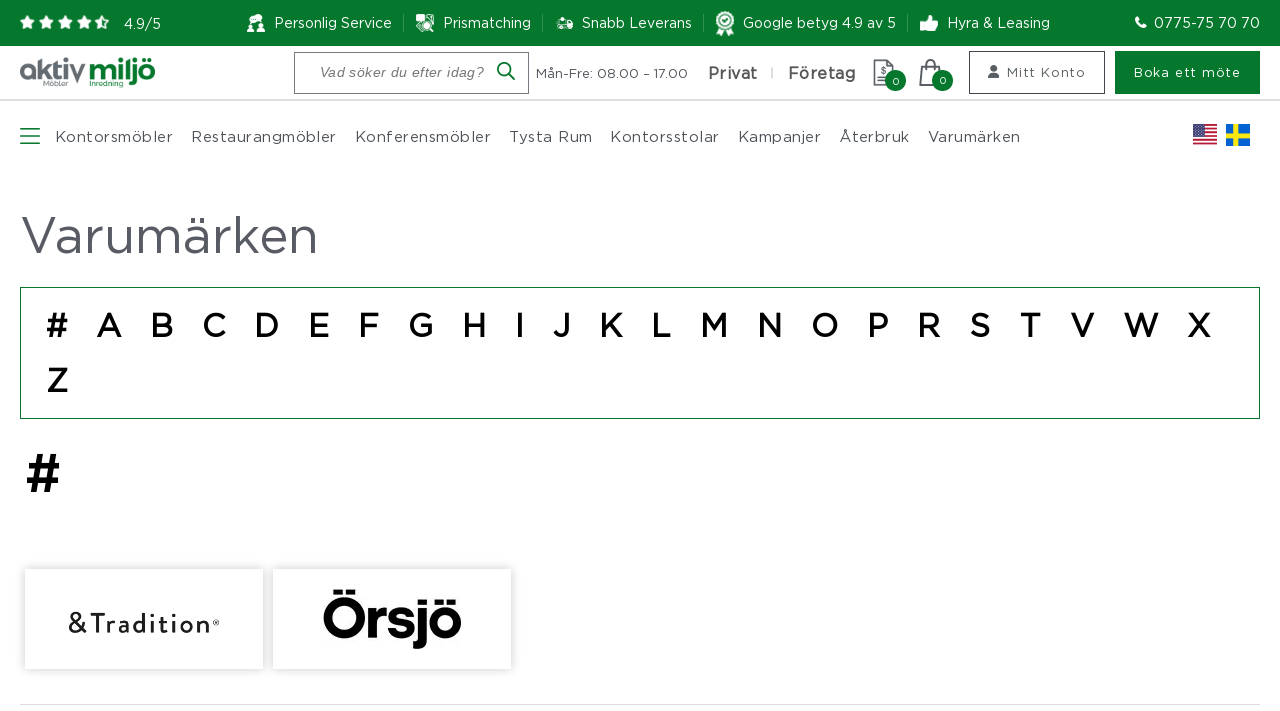

--- FILE ---
content_type: text/html; charset=UTF-8
request_url: https://www.aktivmiljo.se/brand/
body_size: 220752
content:
<!doctype html>
<html lang="sv-SE" >
<head><meta charset="UTF-8"><script>if(navigator.userAgent.match(/MSIE|Internet Explorer/i)||navigator.userAgent.match(/Trident\/7\..*?rv:11/i)){var href=document.location.href;if(!href.match(/[?&]nowprocket/)){if(href.indexOf("?")==-1){if(href.indexOf("#")==-1){document.location.href=href+"?nowprocket=1"}else{document.location.href=href.replace("#","?nowprocket=1#")}}else{if(href.indexOf("#")==-1){document.location.href=href+"&nowprocket=1"}else{document.location.href=href.replace("#","&nowprocket=1#")}}}}</script><script>(()=>{class RocketLazyLoadScripts{constructor(){this.v="2.0.4",this.userEvents=["keydown","keyup","mousedown","mouseup","mousemove","mouseover","mouseout","touchmove","touchstart","touchend","touchcancel","wheel","click","dblclick","input"],this.attributeEvents=["onblur","onclick","oncontextmenu","ondblclick","onfocus","onmousedown","onmouseenter","onmouseleave","onmousemove","onmouseout","onmouseover","onmouseup","onmousewheel","onscroll","onsubmit"]}async t(){this.i(),this.o(),/iP(ad|hone)/.test(navigator.userAgent)&&this.h(),this.u(),this.l(this),this.m(),this.k(this),this.p(this),this._(),await Promise.all([this.R(),this.L()]),this.lastBreath=Date.now(),this.S(this),this.P(),this.D(),this.O(),this.M(),await this.C(this.delayedScripts.normal),await this.C(this.delayedScripts.defer),await this.C(this.delayedScripts.async),await this.T(),await this.F(),await this.j(),await this.A(),window.dispatchEvent(new Event("rocket-allScriptsLoaded")),this.everythingLoaded=!0,this.lastTouchEnd&&await new Promise(t=>setTimeout(t,500-Date.now()+this.lastTouchEnd)),this.I(),this.H(),this.U(),this.W()}i(){this.CSPIssue=sessionStorage.getItem("rocketCSPIssue"),document.addEventListener("securitypolicyviolation",t=>{this.CSPIssue||"script-src-elem"!==t.violatedDirective||"data"!==t.blockedURI||(this.CSPIssue=!0,sessionStorage.setItem("rocketCSPIssue",!0))},{isRocket:!0})}o(){window.addEventListener("pageshow",t=>{this.persisted=t.persisted,this.realWindowLoadedFired=!0},{isRocket:!0}),window.addEventListener("pagehide",()=>{this.onFirstUserAction=null},{isRocket:!0})}h(){let t;function e(e){t=e}window.addEventListener("touchstart",e,{isRocket:!0}),window.addEventListener("touchend",function i(o){o.changedTouches[0]&&t.changedTouches[0]&&Math.abs(o.changedTouches[0].pageX-t.changedTouches[0].pageX)<10&&Math.abs(o.changedTouches[0].pageY-t.changedTouches[0].pageY)<10&&o.timeStamp-t.timeStamp<200&&(window.removeEventListener("touchstart",e,{isRocket:!0}),window.removeEventListener("touchend",i,{isRocket:!0}),"INPUT"===o.target.tagName&&"text"===o.target.type||(o.target.dispatchEvent(new TouchEvent("touchend",{target:o.target,bubbles:!0})),o.target.dispatchEvent(new MouseEvent("mouseover",{target:o.target,bubbles:!0})),o.target.dispatchEvent(new PointerEvent("click",{target:o.target,bubbles:!0,cancelable:!0,detail:1,clientX:o.changedTouches[0].clientX,clientY:o.changedTouches[0].clientY})),event.preventDefault()))},{isRocket:!0})}q(t){this.userActionTriggered||("mousemove"!==t.type||this.firstMousemoveIgnored?"keyup"===t.type||"mouseover"===t.type||"mouseout"===t.type||(this.userActionTriggered=!0,this.onFirstUserAction&&this.onFirstUserAction()):this.firstMousemoveIgnored=!0),"click"===t.type&&t.preventDefault(),t.stopPropagation(),t.stopImmediatePropagation(),"touchstart"===this.lastEvent&&"touchend"===t.type&&(this.lastTouchEnd=Date.now()),"click"===t.type&&(this.lastTouchEnd=0),this.lastEvent=t.type,t.composedPath&&t.composedPath()[0].getRootNode()instanceof ShadowRoot&&(t.rocketTarget=t.composedPath()[0]),this.savedUserEvents.push(t)}u(){this.savedUserEvents=[],this.userEventHandler=this.q.bind(this),this.userEvents.forEach(t=>window.addEventListener(t,this.userEventHandler,{passive:!1,isRocket:!0})),document.addEventListener("visibilitychange",this.userEventHandler,{isRocket:!0})}U(){this.userEvents.forEach(t=>window.removeEventListener(t,this.userEventHandler,{passive:!1,isRocket:!0})),document.removeEventListener("visibilitychange",this.userEventHandler,{isRocket:!0}),this.savedUserEvents.forEach(t=>{(t.rocketTarget||t.target).dispatchEvent(new window[t.constructor.name](t.type,t))})}m(){const t="return false",e=Array.from(this.attributeEvents,t=>"data-rocket-"+t),i="["+this.attributeEvents.join("],[")+"]",o="[data-rocket-"+this.attributeEvents.join("],[data-rocket-")+"]",s=(e,i,o)=>{o&&o!==t&&(e.setAttribute("data-rocket-"+i,o),e["rocket"+i]=new Function("event",o),e.setAttribute(i,t))};new MutationObserver(t=>{for(const n of t)"attributes"===n.type&&(n.attributeName.startsWith("data-rocket-")||this.everythingLoaded?n.attributeName.startsWith("data-rocket-")&&this.everythingLoaded&&this.N(n.target,n.attributeName.substring(12)):s(n.target,n.attributeName,n.target.getAttribute(n.attributeName))),"childList"===n.type&&n.addedNodes.forEach(t=>{if(t.nodeType===Node.ELEMENT_NODE)if(this.everythingLoaded)for(const i of[t,...t.querySelectorAll(o)])for(const t of i.getAttributeNames())e.includes(t)&&this.N(i,t.substring(12));else for(const e of[t,...t.querySelectorAll(i)])for(const t of e.getAttributeNames())this.attributeEvents.includes(t)&&s(e,t,e.getAttribute(t))})}).observe(document,{subtree:!0,childList:!0,attributeFilter:[...this.attributeEvents,...e]})}I(){this.attributeEvents.forEach(t=>{document.querySelectorAll("[data-rocket-"+t+"]").forEach(e=>{this.N(e,t)})})}N(t,e){const i=t.getAttribute("data-rocket-"+e);i&&(t.setAttribute(e,i),t.removeAttribute("data-rocket-"+e))}k(t){Object.defineProperty(HTMLElement.prototype,"onclick",{get(){return this.rocketonclick||null},set(e){this.rocketonclick=e,this.setAttribute(t.everythingLoaded?"onclick":"data-rocket-onclick","this.rocketonclick(event)")}})}S(t){function e(e,i){let o=e[i];e[i]=null,Object.defineProperty(e,i,{get:()=>o,set(s){t.everythingLoaded?o=s:e["rocket"+i]=o=s}})}e(document,"onreadystatechange"),e(window,"onload"),e(window,"onpageshow");try{Object.defineProperty(document,"readyState",{get:()=>t.rocketReadyState,set(e){t.rocketReadyState=e},configurable:!0}),document.readyState="loading"}catch(t){console.log("WPRocket DJE readyState conflict, bypassing")}}l(t){this.originalAddEventListener=EventTarget.prototype.addEventListener,this.originalRemoveEventListener=EventTarget.prototype.removeEventListener,this.savedEventListeners=[],EventTarget.prototype.addEventListener=function(e,i,o){o&&o.isRocket||!t.B(e,this)&&!t.userEvents.includes(e)||t.B(e,this)&&!t.userActionTriggered||e.startsWith("rocket-")||t.everythingLoaded?t.originalAddEventListener.call(this,e,i,o):(t.savedEventListeners.push({target:this,remove:!1,type:e,func:i,options:o}),"mouseenter"!==e&&"mouseleave"!==e||t.originalAddEventListener.call(this,e,t.savedUserEvents.push,o))},EventTarget.prototype.removeEventListener=function(e,i,o){o&&o.isRocket||!t.B(e,this)&&!t.userEvents.includes(e)||t.B(e,this)&&!t.userActionTriggered||e.startsWith("rocket-")||t.everythingLoaded?t.originalRemoveEventListener.call(this,e,i,o):t.savedEventListeners.push({target:this,remove:!0,type:e,func:i,options:o})}}J(t,e){this.savedEventListeners=this.savedEventListeners.filter(i=>{let o=i.type,s=i.target||window;return e!==o||t!==s||(this.B(o,s)&&(i.type="rocket-"+o),this.$(i),!1)})}H(){EventTarget.prototype.addEventListener=this.originalAddEventListener,EventTarget.prototype.removeEventListener=this.originalRemoveEventListener,this.savedEventListeners.forEach(t=>this.$(t))}$(t){t.remove?this.originalRemoveEventListener.call(t.target,t.type,t.func,t.options):this.originalAddEventListener.call(t.target,t.type,t.func,t.options)}p(t){let e;function i(e){return t.everythingLoaded?e:e.split(" ").map(t=>"load"===t||t.startsWith("load.")?"rocket-jquery-load":t).join(" ")}function o(o){function s(e){const s=o.fn[e];o.fn[e]=o.fn.init.prototype[e]=function(){return this[0]===window&&t.userActionTriggered&&("string"==typeof arguments[0]||arguments[0]instanceof String?arguments[0]=i(arguments[0]):"object"==typeof arguments[0]&&Object.keys(arguments[0]).forEach(t=>{const e=arguments[0][t];delete arguments[0][t],arguments[0][i(t)]=e})),s.apply(this,arguments),this}}if(o&&o.fn&&!t.allJQueries.includes(o)){const e={DOMContentLoaded:[],"rocket-DOMContentLoaded":[]};for(const t in e)document.addEventListener(t,()=>{e[t].forEach(t=>t())},{isRocket:!0});o.fn.ready=o.fn.init.prototype.ready=function(i){function s(){parseInt(o.fn.jquery)>2?setTimeout(()=>i.bind(document)(o)):i.bind(document)(o)}return"function"==typeof i&&(t.realDomReadyFired?!t.userActionTriggered||t.fauxDomReadyFired?s():e["rocket-DOMContentLoaded"].push(s):e.DOMContentLoaded.push(s)),o([])},s("on"),s("one"),s("off"),t.allJQueries.push(o)}e=o}t.allJQueries=[],o(window.jQuery),Object.defineProperty(window,"jQuery",{get:()=>e,set(t){o(t)}})}P(){const t=new Map;document.write=document.writeln=function(e){const i=document.currentScript,o=document.createRange(),s=i.parentElement;let n=t.get(i);void 0===n&&(n=i.nextSibling,t.set(i,n));const c=document.createDocumentFragment();o.setStart(c,0),c.appendChild(o.createContextualFragment(e)),s.insertBefore(c,n)}}async R(){return new Promise(t=>{this.userActionTriggered?t():this.onFirstUserAction=t})}async L(){return new Promise(t=>{document.addEventListener("DOMContentLoaded",()=>{this.realDomReadyFired=!0,t()},{isRocket:!0})})}async j(){return this.realWindowLoadedFired?Promise.resolve():new Promise(t=>{window.addEventListener("load",t,{isRocket:!0})})}M(){this.pendingScripts=[];this.scriptsMutationObserver=new MutationObserver(t=>{for(const e of t)e.addedNodes.forEach(t=>{"SCRIPT"!==t.tagName||t.noModule||t.isWPRocket||this.pendingScripts.push({script:t,promise:new Promise(e=>{const i=()=>{const i=this.pendingScripts.findIndex(e=>e.script===t);i>=0&&this.pendingScripts.splice(i,1),e()};t.addEventListener("load",i,{isRocket:!0}),t.addEventListener("error",i,{isRocket:!0}),setTimeout(i,1e3)})})})}),this.scriptsMutationObserver.observe(document,{childList:!0,subtree:!0})}async F(){await this.X(),this.pendingScripts.length?(await this.pendingScripts[0].promise,await this.F()):this.scriptsMutationObserver.disconnect()}D(){this.delayedScripts={normal:[],async:[],defer:[]},document.querySelectorAll("script[type$=rocketlazyloadscript]").forEach(t=>{t.hasAttribute("data-rocket-src")?t.hasAttribute("async")&&!1!==t.async?this.delayedScripts.async.push(t):t.hasAttribute("defer")&&!1!==t.defer||"module"===t.getAttribute("data-rocket-type")?this.delayedScripts.defer.push(t):this.delayedScripts.normal.push(t):this.delayedScripts.normal.push(t)})}async _(){await this.L();let t=[];document.querySelectorAll("script[type$=rocketlazyloadscript][data-rocket-src]").forEach(e=>{let i=e.getAttribute("data-rocket-src");if(i&&!i.startsWith("data:")){i.startsWith("//")&&(i=location.protocol+i);try{const o=new URL(i).origin;o!==location.origin&&t.push({src:o,crossOrigin:e.crossOrigin||"module"===e.getAttribute("data-rocket-type")})}catch(t){}}}),t=[...new Map(t.map(t=>[JSON.stringify(t),t])).values()],this.Y(t,"preconnect")}async G(t){if(await this.K(),!0!==t.noModule||!("noModule"in HTMLScriptElement.prototype))return new Promise(e=>{let i;function o(){(i||t).setAttribute("data-rocket-status","executed"),e()}try{if(navigator.userAgent.includes("Firefox/")||""===navigator.vendor||this.CSPIssue)i=document.createElement("script"),[...t.attributes].forEach(t=>{let e=t.nodeName;"type"!==e&&("data-rocket-type"===e&&(e="type"),"data-rocket-src"===e&&(e="src"),i.setAttribute(e,t.nodeValue))}),t.text&&(i.text=t.text),t.nonce&&(i.nonce=t.nonce),i.hasAttribute("src")?(i.addEventListener("load",o,{isRocket:!0}),i.addEventListener("error",()=>{i.setAttribute("data-rocket-status","failed-network"),e()},{isRocket:!0}),setTimeout(()=>{i.isConnected||e()},1)):(i.text=t.text,o()),i.isWPRocket=!0,t.parentNode.replaceChild(i,t);else{const i=t.getAttribute("data-rocket-type"),s=t.getAttribute("data-rocket-src");i?(t.type=i,t.removeAttribute("data-rocket-type")):t.removeAttribute("type"),t.addEventListener("load",o,{isRocket:!0}),t.addEventListener("error",i=>{this.CSPIssue&&i.target.src.startsWith("data:")?(console.log("WPRocket: CSP fallback activated"),t.removeAttribute("src"),this.G(t).then(e)):(t.setAttribute("data-rocket-status","failed-network"),e())},{isRocket:!0}),s?(t.fetchPriority="high",t.removeAttribute("data-rocket-src"),t.src=s):t.src="data:text/javascript;base64,"+window.btoa(unescape(encodeURIComponent(t.text)))}}catch(i){t.setAttribute("data-rocket-status","failed-transform"),e()}});t.setAttribute("data-rocket-status","skipped")}async C(t){const e=t.shift();return e?(e.isConnected&&await this.G(e),this.C(t)):Promise.resolve()}O(){this.Y([...this.delayedScripts.normal,...this.delayedScripts.defer,...this.delayedScripts.async],"preload")}Y(t,e){this.trash=this.trash||[];let i=!0;var o=document.createDocumentFragment();t.forEach(t=>{const s=t.getAttribute&&t.getAttribute("data-rocket-src")||t.src;if(s&&!s.startsWith("data:")){const n=document.createElement("link");n.href=s,n.rel=e,"preconnect"!==e&&(n.as="script",n.fetchPriority=i?"high":"low"),t.getAttribute&&"module"===t.getAttribute("data-rocket-type")&&(n.crossOrigin=!0),t.crossOrigin&&(n.crossOrigin=t.crossOrigin),t.integrity&&(n.integrity=t.integrity),t.nonce&&(n.nonce=t.nonce),o.appendChild(n),this.trash.push(n),i=!1}}),document.head.appendChild(o)}W(){this.trash.forEach(t=>t.remove())}async T(){try{document.readyState="interactive"}catch(t){}this.fauxDomReadyFired=!0;try{await this.K(),this.J(document,"readystatechange"),document.dispatchEvent(new Event("rocket-readystatechange")),await this.K(),document.rocketonreadystatechange&&document.rocketonreadystatechange(),await this.K(),this.J(document,"DOMContentLoaded"),document.dispatchEvent(new Event("rocket-DOMContentLoaded")),await this.K(),this.J(window,"DOMContentLoaded"),window.dispatchEvent(new Event("rocket-DOMContentLoaded"))}catch(t){console.error(t)}}async A(){try{document.readyState="complete"}catch(t){}try{await this.K(),this.J(document,"readystatechange"),document.dispatchEvent(new Event("rocket-readystatechange")),await this.K(),document.rocketonreadystatechange&&document.rocketonreadystatechange(),await this.K(),this.J(window,"load"),window.dispatchEvent(new Event("rocket-load")),await this.K(),window.rocketonload&&window.rocketonload(),await this.K(),this.allJQueries.forEach(t=>t(window).trigger("rocket-jquery-load")),await this.K(),this.J(window,"pageshow");const t=new Event("rocket-pageshow");t.persisted=this.persisted,window.dispatchEvent(t),await this.K(),window.rocketonpageshow&&window.rocketonpageshow({persisted:this.persisted})}catch(t){console.error(t)}}async K(){Date.now()-this.lastBreath>45&&(await this.X(),this.lastBreath=Date.now())}async X(){return document.hidden?new Promise(t=>setTimeout(t)):new Promise(t=>requestAnimationFrame(t))}B(t,e){return e===document&&"readystatechange"===t||(e===document&&"DOMContentLoaded"===t||(e===window&&"DOMContentLoaded"===t||(e===window&&"load"===t||e===window&&"pageshow"===t)))}static run(){(new RocketLazyLoadScripts).t()}}RocketLazyLoadScripts.run()})();</script>
    <meta http-equiv="X-UA-Compatible" content="IE=edge">
    
    <meta name="format-detection" content="telephone=no">
<!--     <meta name="viewport" content="width=device-width, minimum-scale=1.0, maximum-scale=1.0, user-scalable=no"> -->
<!-- 	<meta name="viewport" content="width=device-width, minimum-scale=1.0, maximum-scale=2.0"> -->
	<meta name="viewport" content="width=device-width, initial-scale=1, minimum-scale=1, maximum-scale=2">
    
    
    
    	<style type="text/css"></style>
		<style type="text/css"></style>
	<meta name='robots' content='index, follow, max-image-preview:large, max-snippet:-1, max-video-preview:-1' />
	<style></style>
	
<!-- Google Tag Manager for WordPress by gtm4wp.com -->
<script data-cfasync="false" data-pagespeed-no-defer>
	var gtm4wp_datalayer_name = "dataLayer";
	var dataLayer = dataLayer || [];
	const gtm4wp_use_sku_instead = 0;
	const gtm4wp_currency = 'SEK';
	const gtm4wp_product_per_impression = 0;
	const gtm4wp_clear_ecommerce = false;
	const gtm4wp_datalayer_max_timeout = 2000;

	const gtm4wp_scrollerscript_debugmode         = true;
	const gtm4wp_scrollerscript_callbacktime      = 100;
	const gtm4wp_scrollerscript_readerlocation    = 150;
	const gtm4wp_scrollerscript_contentelementid  = "content";
	const gtm4wp_scrollerscript_scannertime       = 60;
</script>
<!-- End Google Tag Manager for WordPress by gtm4wp.com -->
	<!-- This site is optimized with the Yoast SEO Premium plugin v26.2 (Yoast SEO v26.7) - https://yoast.com/wordpress/plugins/seo/ -->
	<title>Varumärken - Aktiv Miljö AB | 0775-75 70 70</title>
<style id="wpr-usedcss">@font-face{font-family:Montserrat;font-style:normal;font-weight:300;font-display:swap;src:url('https://www.aktivmiljo.se/wp-content/uploads/omgf/omgf-stylesheet-97/montserrat-normal-latin.woff2') format('woff2');unicode-range:U+0000-00FF,U+0131,U+0152-0153,U+02BB-02BC,U+02C6,U+02DA,U+02DC,U+0304,U+0308,U+0329,U+2000-206F,U+2074,U+20AC,U+2122,U+2191,U+2193,U+2212,U+2215,U+FEFF,U+FFFD}@font-face{font-family:Montserrat;font-style:normal;font-weight:400;font-display:swap;src:url('https://www.aktivmiljo.se/wp-content/uploads/omgf/omgf-stylesheet-97/montserrat-normal-latin.woff2') format('woff2');unicode-range:U+0000-00FF,U+0131,U+0152-0153,U+02BB-02BC,U+02C6,U+02DA,U+02DC,U+0304,U+0308,U+0329,U+2000-206F,U+2074,U+20AC,U+2122,U+2191,U+2193,U+2212,U+2215,U+FEFF,U+FFFD}@font-face{font-family:Montserrat;font-style:normal;font-weight:500;font-display:swap;src:url('https://www.aktivmiljo.se/wp-content/uploads/omgf/omgf-stylesheet-97/montserrat-normal-latin.woff2') format('woff2');unicode-range:U+0000-00FF,U+0131,U+0152-0153,U+02BB-02BC,U+02C6,U+02DA,U+02DC,U+0304,U+0308,U+0329,U+2000-206F,U+2074,U+20AC,U+2122,U+2191,U+2193,U+2212,U+2215,U+FEFF,U+FFFD}@font-face{font-family:Montserrat;font-style:normal;font-weight:600;font-display:swap;src:url('https://www.aktivmiljo.se/wp-content/uploads/omgf/omgf-stylesheet-97/montserrat-normal-latin.woff2') format('woff2');unicode-range:U+0000-00FF,U+0131,U+0152-0153,U+02BB-02BC,U+02C6,U+02DA,U+02DC,U+0304,U+0308,U+0329,U+2000-206F,U+2074,U+20AC,U+2122,U+2191,U+2193,U+2212,U+2215,U+FEFF,U+FFFD}@font-face{font-family:Montserrat;font-style:normal;font-weight:700;font-display:swap;src:url('https://www.aktivmiljo.se/wp-content/uploads/omgf/omgf-stylesheet-97/montserrat-normal-latin.woff2') format('woff2');unicode-range:U+0000-00FF,U+0131,U+0152-0153,U+02BB-02BC,U+02C6,U+02DA,U+02DC,U+0304,U+0308,U+0329,U+2000-206F,U+2074,U+20AC,U+2122,U+2191,U+2193,U+2212,U+2215,U+FEFF,U+FFFD}@font-face{font-family:Montserrat;font-style:normal;font-weight:800;font-display:swap;src:url('https://www.aktivmiljo.se/wp-content/uploads/omgf/omgf-stylesheet-97/montserrat-normal-latin.woff2') format('woff2');unicode-range:U+0000-00FF,U+0131,U+0152-0153,U+02BB-02BC,U+02C6,U+02DA,U+02DC,U+0304,U+0308,U+0329,U+2000-206F,U+2074,U+20AC,U+2122,U+2191,U+2193,U+2212,U+2215,U+FEFF,U+FFFD}@font-face{font-family:Montserrat;font-style:normal;font-weight:900;font-display:swap;src:url('https://www.aktivmiljo.se/wp-content/uploads/omgf/omgf-stylesheet-97/montserrat-normal-latin.woff2') format('woff2');unicode-range:U+0000-00FF,U+0131,U+0152-0153,U+02BB-02BC,U+02C6,U+02DA,U+02DC,U+0304,U+0308,U+0329,U+2000-206F,U+2074,U+20AC,U+2122,U+2191,U+2193,U+2212,U+2215,U+FEFF,U+FFFD}img:is([sizes=auto i],[sizes^="auto," i]){contain-intrinsic-size:3000px 1500px}:where(.wp-block-button__link){border-radius:9999px;box-shadow:none;padding:calc(.667em + 2px) calc(1.333em + 2px);text-decoration:none}:root :where(.wp-block-button .wp-block-button__link.is-style-outline),:root :where(.wp-block-button.is-style-outline>.wp-block-button__link){border:2px solid;padding:.667em 1.333em}:root :where(.wp-block-button .wp-block-button__link.is-style-outline:not(.has-text-color)),:root :where(.wp-block-button.is-style-outline>.wp-block-button__link:not(.has-text-color)){color:currentColor}:root :where(.wp-block-button .wp-block-button__link.is-style-outline:not(.has-background)),:root :where(.wp-block-button.is-style-outline>.wp-block-button__link:not(.has-background)){background-color:initial;background-image:none}:where(.wp-block-calendar table:not(.has-background) th){background:#ddd}:where(.wp-block-columns){margin-bottom:1.75em}:where(.wp-block-columns.has-background){padding:1.25em 2.375em}:where(.wp-block-post-comments input[type=submit]){border:none}:where(.wp-block-cover-image:not(.has-text-color)),:where(.wp-block-cover:not(.has-text-color)){color:#fff}:where(.wp-block-cover-image.is-light:not(.has-text-color)),:where(.wp-block-cover.is-light:not(.has-text-color)){color:#000}:root :where(.wp-block-cover h1:not(.has-text-color)),:root :where(.wp-block-cover h2:not(.has-text-color)),:root :where(.wp-block-cover h3:not(.has-text-color)),:root :where(.wp-block-cover h4:not(.has-text-color)),:root :where(.wp-block-cover h5:not(.has-text-color)),:root :where(.wp-block-cover h6:not(.has-text-color)),:root :where(.wp-block-cover p:not(.has-text-color)){color:inherit}:where(.wp-block-file){margin-bottom:1.5em}:where(.wp-block-file__button){border-radius:2em;display:inline-block;padding:.5em 1em}:where(.wp-block-file__button):is(a):active,:where(.wp-block-file__button):is(a):focus,:where(.wp-block-file__button):is(a):hover,:where(.wp-block-file__button):is(a):visited{box-shadow:none;color:#fff;opacity:.85;text-decoration:none}:where(.wp-block-group.wp-block-group-is-layout-constrained){position:relative}:root :where(.wp-block-image.is-style-rounded img,.wp-block-image .is-style-rounded img){border-radius:9999px}:where(.wp-block-latest-comments:not([style*=line-height] .wp-block-latest-comments__comment)){line-height:1.1}:where(.wp-block-latest-comments:not([style*=line-height] .wp-block-latest-comments__comment-excerpt p)){line-height:1.8}:root :where(.wp-block-latest-posts.is-grid){padding:0}:root :where(.wp-block-latest-posts.wp-block-latest-posts__list){padding-left:0}ul{box-sizing:border-box}:root :where(.wp-block-list.has-background){padding:1.25em 2.375em}:where(.wp-block-navigation.has-background .wp-block-navigation-item a:not(.wp-element-button)),:where(.wp-block-navigation.has-background .wp-block-navigation-submenu a:not(.wp-element-button)){padding:.5em 1em}:where(.wp-block-navigation .wp-block-navigation__submenu-container .wp-block-navigation-item a:not(.wp-element-button)),:where(.wp-block-navigation .wp-block-navigation__submenu-container .wp-block-navigation-submenu a:not(.wp-element-button)),:where(.wp-block-navigation .wp-block-navigation__submenu-container .wp-block-navigation-submenu button.wp-block-navigation-item__content),:where(.wp-block-navigation .wp-block-navigation__submenu-container .wp-block-pages-list__item button.wp-block-navigation-item__content){padding:.5em 1em}:root :where(p.has-background){padding:1.25em 2.375em}:where(p.has-text-color:not(.has-link-color)) a{color:inherit}:where(.wp-block-post-comments-form) input:not([type=submit]),:where(.wp-block-post-comments-form) textarea{border:1px solid #949494;font-family:inherit;font-size:1em}:where(.wp-block-post-comments-form) input:where(:not([type=submit]):not([type=checkbox])),:where(.wp-block-post-comments-form) textarea{padding:calc(.667em + 2px)}:where(.wp-block-post-excerpt){box-sizing:border-box;margin-bottom:var(--wp--style--block-gap);margin-top:var(--wp--style--block-gap)}:where(.wp-block-preformatted.has-background){padding:1.25em 2.375em}:where(.wp-block-search__button){border:1px solid #ccc;padding:6px 10px}:where(.wp-block-search__input){font-family:inherit;font-size:inherit;font-style:inherit;font-weight:inherit;letter-spacing:inherit;line-height:inherit;text-transform:inherit}:where(.wp-block-search__button-inside .wp-block-search__inside-wrapper){border:1px solid #949494;box-sizing:border-box;padding:4px}:where(.wp-block-search__button-inside .wp-block-search__inside-wrapper) .wp-block-search__input{border:none;border-radius:0;padding:0 4px}:where(.wp-block-search__button-inside .wp-block-search__inside-wrapper) .wp-block-search__input:focus{outline:0}:where(.wp-block-search__button-inside .wp-block-search__inside-wrapper) :where(.wp-block-search__button){padding:4px 8px}:root :where(.wp-block-separator.is-style-dots){height:auto;line-height:1;text-align:center}:root :where(.wp-block-separator.is-style-dots):before{color:currentColor;content:"···";font-family:serif;font-size:1.5em;letter-spacing:2em;padding-left:2em}:root :where(.wp-block-site-logo.is-style-rounded){border-radius:9999px}:where(.wp-block-social-links:not(.is-style-logos-only)) .wp-social-link{background-color:#f0f0f0;color:#444}:where(.wp-block-social-links:not(.is-style-logos-only)) .wp-social-link-amazon{background-color:#f90;color:#fff}:where(.wp-block-social-links:not(.is-style-logos-only)) .wp-social-link-bandcamp{background-color:#1ea0c3;color:#fff}:where(.wp-block-social-links:not(.is-style-logos-only)) .wp-social-link-behance{background-color:#0757fe;color:#fff}:where(.wp-block-social-links:not(.is-style-logos-only)) .wp-social-link-bluesky{background-color:#0a7aff;color:#fff}:where(.wp-block-social-links:not(.is-style-logos-only)) .wp-social-link-codepen{background-color:#1e1f26;color:#fff}:where(.wp-block-social-links:not(.is-style-logos-only)) .wp-social-link-deviantart{background-color:#02e49b;color:#fff}:where(.wp-block-social-links:not(.is-style-logos-only)) .wp-social-link-discord{background-color:#5865f2;color:#fff}:where(.wp-block-social-links:not(.is-style-logos-only)) .wp-social-link-dribbble{background-color:#e94c89;color:#fff}:where(.wp-block-social-links:not(.is-style-logos-only)) .wp-social-link-dropbox{background-color:#4280ff;color:#fff}:where(.wp-block-social-links:not(.is-style-logos-only)) .wp-social-link-etsy{background-color:#f45800;color:#fff}:where(.wp-block-social-links:not(.is-style-logos-only)) .wp-social-link-facebook{background-color:#0866ff;color:#fff}:where(.wp-block-social-links:not(.is-style-logos-only)) .wp-social-link-fivehundredpx{background-color:#000;color:#fff}:where(.wp-block-social-links:not(.is-style-logos-only)) .wp-social-link-flickr{background-color:#0461dd;color:#fff}:where(.wp-block-social-links:not(.is-style-logos-only)) .wp-social-link-foursquare{background-color:#e65678;color:#fff}:where(.wp-block-social-links:not(.is-style-logos-only)) .wp-social-link-github{background-color:#24292d;color:#fff}:where(.wp-block-social-links:not(.is-style-logos-only)) .wp-social-link-goodreads{background-color:#eceadd;color:#382110}:where(.wp-block-social-links:not(.is-style-logos-only)) .wp-social-link-google{background-color:#ea4434;color:#fff}:where(.wp-block-social-links:not(.is-style-logos-only)) .wp-social-link-gravatar{background-color:#1d4fc4;color:#fff}:where(.wp-block-social-links:not(.is-style-logos-only)) .wp-social-link-instagram{background-color:#f00075;color:#fff}:where(.wp-block-social-links:not(.is-style-logos-only)) .wp-social-link-lastfm{background-color:#e21b24;color:#fff}:where(.wp-block-social-links:not(.is-style-logos-only)) .wp-social-link-linkedin{background-color:#0d66c2;color:#fff}:where(.wp-block-social-links:not(.is-style-logos-only)) .wp-social-link-mastodon{background-color:#3288d4;color:#fff}:where(.wp-block-social-links:not(.is-style-logos-only)) .wp-social-link-medium{background-color:#000;color:#fff}:where(.wp-block-social-links:not(.is-style-logos-only)) .wp-social-link-meetup{background-color:#f6405f;color:#fff}:where(.wp-block-social-links:not(.is-style-logos-only)) .wp-social-link-patreon{background-color:#000;color:#fff}:where(.wp-block-social-links:not(.is-style-logos-only)) .wp-social-link-pinterest{background-color:#e60122;color:#fff}:where(.wp-block-social-links:not(.is-style-logos-only)) .wp-social-link-pocket{background-color:#ef4155;color:#fff}:where(.wp-block-social-links:not(.is-style-logos-only)) .wp-social-link-reddit{background-color:#ff4500;color:#fff}:where(.wp-block-social-links:not(.is-style-logos-only)) .wp-social-link-skype{background-color:#0478d7;color:#fff}:where(.wp-block-social-links:not(.is-style-logos-only)) .wp-social-link-snapchat{background-color:#fefc00;color:#fff;stroke:#000}:where(.wp-block-social-links:not(.is-style-logos-only)) .wp-social-link-soundcloud{background-color:#ff5600;color:#fff}:where(.wp-block-social-links:not(.is-style-logos-only)) .wp-social-link-spotify{background-color:#1bd760;color:#fff}:where(.wp-block-social-links:not(.is-style-logos-only)) .wp-social-link-telegram{background-color:#2aabee;color:#fff}:where(.wp-block-social-links:not(.is-style-logos-only)) .wp-social-link-threads{background-color:#000;color:#fff}:where(.wp-block-social-links:not(.is-style-logos-only)) .wp-social-link-tiktok{background-color:#000;color:#fff}:where(.wp-block-social-links:not(.is-style-logos-only)) .wp-social-link-tumblr{background-color:#011835;color:#fff}:where(.wp-block-social-links:not(.is-style-logos-only)) .wp-social-link-twitch{background-color:#6440a4;color:#fff}:where(.wp-block-social-links:not(.is-style-logos-only)) .wp-social-link-twitter{background-color:#1da1f2;color:#fff}:where(.wp-block-social-links:not(.is-style-logos-only)) .wp-social-link-vimeo{background-color:#1eb7ea;color:#fff}:where(.wp-block-social-links:not(.is-style-logos-only)) .wp-social-link-vk{background-color:#4680c2;color:#fff}:where(.wp-block-social-links:not(.is-style-logos-only)) .wp-social-link-wordpress{background-color:#3499cd;color:#fff}:where(.wp-block-social-links:not(.is-style-logos-only)) .wp-social-link-whatsapp{background-color:#25d366;color:#fff}:where(.wp-block-social-links:not(.is-style-logos-only)) .wp-social-link-x{background-color:#000;color:#fff}:where(.wp-block-social-links:not(.is-style-logos-only)) .wp-social-link-yelp{background-color:#d32422;color:#fff}:where(.wp-block-social-links:not(.is-style-logos-only)) .wp-social-link-youtube{background-color:red;color:#fff}:where(.wp-block-social-links.is-style-logos-only) .wp-social-link{background:0 0}:where(.wp-block-social-links.is-style-logos-only) .wp-social-link svg{height:1.25em;width:1.25em}:where(.wp-block-social-links.is-style-logos-only) .wp-social-link-amazon{color:#f90}:where(.wp-block-social-links.is-style-logos-only) .wp-social-link-bandcamp{color:#1ea0c3}:where(.wp-block-social-links.is-style-logos-only) .wp-social-link-behance{color:#0757fe}:where(.wp-block-social-links.is-style-logos-only) .wp-social-link-bluesky{color:#0a7aff}:where(.wp-block-social-links.is-style-logos-only) .wp-social-link-codepen{color:#1e1f26}:where(.wp-block-social-links.is-style-logos-only) .wp-social-link-deviantart{color:#02e49b}:where(.wp-block-social-links.is-style-logos-only) .wp-social-link-discord{color:#5865f2}:where(.wp-block-social-links.is-style-logos-only) .wp-social-link-dribbble{color:#e94c89}:where(.wp-block-social-links.is-style-logos-only) .wp-social-link-dropbox{color:#4280ff}:where(.wp-block-social-links.is-style-logos-only) .wp-social-link-etsy{color:#f45800}:where(.wp-block-social-links.is-style-logos-only) .wp-social-link-facebook{color:#0866ff}:where(.wp-block-social-links.is-style-logos-only) .wp-social-link-fivehundredpx{color:#000}:where(.wp-block-social-links.is-style-logos-only) .wp-social-link-flickr{color:#0461dd}:where(.wp-block-social-links.is-style-logos-only) .wp-social-link-foursquare{color:#e65678}:where(.wp-block-social-links.is-style-logos-only) .wp-social-link-github{color:#24292d}:where(.wp-block-social-links.is-style-logos-only) .wp-social-link-goodreads{color:#382110}:where(.wp-block-social-links.is-style-logos-only) .wp-social-link-google{color:#ea4434}:where(.wp-block-social-links.is-style-logos-only) .wp-social-link-gravatar{color:#1d4fc4}:where(.wp-block-social-links.is-style-logos-only) .wp-social-link-instagram{color:#f00075}:where(.wp-block-social-links.is-style-logos-only) .wp-social-link-lastfm{color:#e21b24}:where(.wp-block-social-links.is-style-logos-only) .wp-social-link-linkedin{color:#0d66c2}:where(.wp-block-social-links.is-style-logos-only) .wp-social-link-mastodon{color:#3288d4}:where(.wp-block-social-links.is-style-logos-only) .wp-social-link-medium{color:#000}:where(.wp-block-social-links.is-style-logos-only) .wp-social-link-meetup{color:#f6405f}:where(.wp-block-social-links.is-style-logos-only) .wp-social-link-patreon{color:#000}:where(.wp-block-social-links.is-style-logos-only) .wp-social-link-pinterest{color:#e60122}:where(.wp-block-social-links.is-style-logos-only) .wp-social-link-pocket{color:#ef4155}:where(.wp-block-social-links.is-style-logos-only) .wp-social-link-reddit{color:#ff4500}:where(.wp-block-social-links.is-style-logos-only) .wp-social-link-skype{color:#0478d7}:where(.wp-block-social-links.is-style-logos-only) .wp-social-link-snapchat{color:#fff;stroke:#000}:where(.wp-block-social-links.is-style-logos-only) .wp-social-link-soundcloud{color:#ff5600}:where(.wp-block-social-links.is-style-logos-only) .wp-social-link-spotify{color:#1bd760}:where(.wp-block-social-links.is-style-logos-only) .wp-social-link-telegram{color:#2aabee}:where(.wp-block-social-links.is-style-logos-only) .wp-social-link-threads{color:#000}:where(.wp-block-social-links.is-style-logos-only) .wp-social-link-tiktok{color:#000}:where(.wp-block-social-links.is-style-logos-only) .wp-social-link-tumblr{color:#011835}:where(.wp-block-social-links.is-style-logos-only) .wp-social-link-twitch{color:#6440a4}:where(.wp-block-social-links.is-style-logos-only) .wp-social-link-twitter{color:#1da1f2}:where(.wp-block-social-links.is-style-logos-only) .wp-social-link-vimeo{color:#1eb7ea}:where(.wp-block-social-links.is-style-logos-only) .wp-social-link-vk{color:#4680c2}:where(.wp-block-social-links.is-style-logos-only) .wp-social-link-whatsapp{color:#25d366}:where(.wp-block-social-links.is-style-logos-only) .wp-social-link-wordpress{color:#3499cd}:where(.wp-block-social-links.is-style-logos-only) .wp-social-link-x{color:#000}:where(.wp-block-social-links.is-style-logos-only) .wp-social-link-yelp{color:#d32422}:where(.wp-block-social-links.is-style-logos-only) .wp-social-link-youtube{color:red}:root :where(.wp-block-social-links .wp-social-link a){padding:.25em}:root :where(.wp-block-social-links.is-style-logos-only .wp-social-link a){padding:0}:root :where(.wp-block-social-links.is-style-pill-shape .wp-social-link a){padding-left:.6666666667em;padding-right:.6666666667em}:root :where(.wp-block-tag-cloud.is-style-outline){display:flex;flex-wrap:wrap;gap:1ch}:root :where(.wp-block-tag-cloud.is-style-outline a){border:1px solid;font-size:unset!important;margin-right:0;padding:1ch 2ch;text-decoration:none!important}:root :where(.wp-block-table-of-contents){box-sizing:border-box}:where(.wp-block-term-description){box-sizing:border-box;margin-bottom:var(--wp--style--block-gap);margin-top:var(--wp--style--block-gap)}:where(pre.wp-block-verse){font-family:inherit}:root{--wp--preset--font-size--normal:16px;--wp--preset--font-size--huge:42px}.screen-reader-text{border:0;clip-path:inset(50%);height:1px;margin:-1px;overflow:hidden;padding:0;position:absolute;width:1px;word-wrap:normal!important}.screen-reader-text:focus{background-color:#ddd;clip-path:none;color:#444;display:block;font-size:1em;height:auto;left:5px;line-height:normal;padding:15px 23px 14px;text-decoration:none;top:5px;width:auto;z-index:100000}html :where(.has-border-color){border-style:solid}html :where([style*=border-top-color]){border-top-style:solid}html :where([style*=border-right-color]){border-right-style:solid}html :where([style*=border-bottom-color]){border-bottom-style:solid}html :where([style*=border-left-color]){border-left-style:solid}html :where([style*=border-width]){border-style:solid}html :where([style*=border-top-width]){border-top-style:solid}html :where([style*=border-right-width]){border-right-style:solid}html :where([style*=border-bottom-width]){border-bottom-style:solid}html :where([style*=border-left-width]){border-left-style:solid}html :where(img[class*=wp-image-]){height:auto;max-width:100%}:where(figure){margin:0 0 1em}html :where(.is-position-sticky){--wp-admin--admin-bar--position-offset:var(--wp-admin--admin-bar--height,0px)}@media screen and (max-width:600px){html :where(.is-position-sticky){--wp-admin--admin-bar--position-offset:0px}}:root{--wp--preset--aspect-ratio--square:1;--wp--preset--aspect-ratio--4-3:4/3;--wp--preset--aspect-ratio--3-4:3/4;--wp--preset--aspect-ratio--3-2:3/2;--wp--preset--aspect-ratio--2-3:2/3;--wp--preset--aspect-ratio--16-9:16/9;--wp--preset--aspect-ratio--9-16:9/16;--wp--preset--color--black:#000000;--wp--preset--color--cyan-bluish-gray:#abb8c3;--wp--preset--color--white:#ffffff;--wp--preset--color--pale-pink:#f78da7;--wp--preset--color--vivid-red:#cf2e2e;--wp--preset--color--luminous-vivid-orange:#ff6900;--wp--preset--color--luminous-vivid-amber:#fcb900;--wp--preset--color--light-green-cyan:#7bdcb5;--wp--preset--color--vivid-green-cyan:#00d084;--wp--preset--color--pale-cyan-blue:#8ed1fc;--wp--preset--color--vivid-cyan-blue:#0693e3;--wp--preset--color--vivid-purple:#9b51e0;--wp--preset--gradient--vivid-cyan-blue-to-vivid-purple:linear-gradient(135deg,rgba(6, 147, 227, 1) 0%,rgb(155, 81, 224) 100%);--wp--preset--gradient--light-green-cyan-to-vivid-green-cyan:linear-gradient(135deg,rgb(122, 220, 180) 0%,rgb(0, 208, 130) 100%);--wp--preset--gradient--luminous-vivid-amber-to-luminous-vivid-orange:linear-gradient(135deg,rgba(252, 185, 0, 1) 0%,rgba(255, 105, 0, 1) 100%);--wp--preset--gradient--luminous-vivid-orange-to-vivid-red:linear-gradient(135deg,rgba(255, 105, 0, 1) 0%,rgb(207, 46, 46) 100%);--wp--preset--gradient--very-light-gray-to-cyan-bluish-gray:linear-gradient(135deg,rgb(238, 238, 238) 0%,rgb(169, 184, 195) 100%);--wp--preset--gradient--cool-to-warm-spectrum:linear-gradient(135deg,rgb(74, 234, 220) 0%,rgb(151, 120, 209) 20%,rgb(207, 42, 186) 40%,rgb(238, 44, 130) 60%,rgb(251, 105, 98) 80%,rgb(254, 248, 76) 100%);--wp--preset--gradient--blush-light-purple:linear-gradient(135deg,rgb(255, 206, 236) 0%,rgb(152, 150, 240) 100%);--wp--preset--gradient--blush-bordeaux:linear-gradient(135deg,rgb(254, 205, 165) 0%,rgb(254, 45, 45) 50%,rgb(107, 0, 62) 100%);--wp--preset--gradient--luminous-dusk:linear-gradient(135deg,rgb(255, 203, 112) 0%,rgb(199, 81, 192) 50%,rgb(65, 88, 208) 100%);--wp--preset--gradient--pale-ocean:linear-gradient(135deg,rgb(255, 245, 203) 0%,rgb(182, 227, 212) 50%,rgb(51, 167, 181) 100%);--wp--preset--gradient--electric-grass:linear-gradient(135deg,rgb(202, 248, 128) 0%,rgb(113, 206, 126) 100%);--wp--preset--gradient--midnight:linear-gradient(135deg,rgb(2, 3, 129) 0%,rgb(40, 116, 252) 100%);--wp--preset--font-size--small:13px;--wp--preset--font-size--medium:20px;--wp--preset--font-size--large:36px;--wp--preset--font-size--x-large:42px;--wp--preset--spacing--20:0.44rem;--wp--preset--spacing--30:0.67rem;--wp--preset--spacing--40:1rem;--wp--preset--spacing--50:1.5rem;--wp--preset--spacing--60:2.25rem;--wp--preset--spacing--70:3.38rem;--wp--preset--spacing--80:5.06rem;--wp--preset--shadow--natural:6px 6px 9px rgba(0, 0, 0, .2);--wp--preset--shadow--deep:12px 12px 50px rgba(0, 0, 0, .4);--wp--preset--shadow--sharp:6px 6px 0px rgba(0, 0, 0, .2);--wp--preset--shadow--outlined:6px 6px 0px -3px rgba(255, 255, 255, 1),6px 6px rgba(0, 0, 0, 1);--wp--preset--shadow--crisp:6px 6px 0px rgba(0, 0, 0, 1)}:where(.is-layout-flex){gap:.5em}:where(.is-layout-grid){gap:.5em}:where(.wp-block-post-template.is-layout-flex){gap:1.25em}:where(.wp-block-post-template.is-layout-grid){gap:1.25em}:where(.wp-block-columns.is-layout-flex){gap:2em}:where(.wp-block-columns.is-layout-grid){gap:2em}:root :where(.wp-block-pullquote){font-size:1.5em;line-height:1.6}#glt-footer,#glt-footer #google_language_translator{display:none!important}#glt-translate-trigger,#glt-translate-trigger span{cursor:pointer}.tool-container{bottom:50px!important;top:auto!important;z-index:99999999!important}.tool-container .tool-items a{margin:4px}#flags{overflow:hidden}#flags li{float:left!important;margin-bottom:0!important;padding:0!important;border:none!important;list-style:none!important;content:none!important}#flags li:before{content:none!important;border:none!important;background:0 0!important}#flags a,.tool-container .tool-items a{display:inline-block;cursor:pointer}.tool-container .tool-items a{width:24px!important;height:18px!important;box-sizing:content-box;-webkit-box-sizing:content-box;-moz-box-sizing:content-box;-o-box-sizing:content-box;-ms-box-sizing:content-box}#flags.size18 a{width:18px!important;height:14px!important;box-sizing:content-box;-webkit-box-sizing:content-box;-moz-box-sizing:content-box;-o-box-sizing:content-box;-ms-box-sizing:content-box}.tool-container .tool-items a{display:inline-block;margin:3px 5px;width:24px!important;height:18px!important}.goog-te-gadget{color:#444;font-size:11px;font-family:Arial,sans,sans-serif}.submit{padding:0}.flag{padding:1px 0}a.nturl{cursor:pointer}.flag img{border:0!important;margin-top:2px!important;padding:0!important}.tool-container .tool-items .flag img{width:24px!important;height:24px!important;margin-top:1px!important}.tool-items .flag{padding:0!important}.tool-container{line-height:1}code{border:1px solid #d3d3d3}.tool-container .tool-items a[title=English]{background:url('https://www.aktivmiljo.se/wp-content/plugins/google-language-translator/images/flags22.png') -88px -351px no-repeat}.tool-container .tool-items a[title=Swedish]{background:url('https://www.aktivmiljo.se/wp-content/plugins/google-language-translator/images/flags22.png') -59px -322px no-repeat}.tool-container .tool-items a[title=English]{background:url('https://www.aktivmiljo.se/wp-content/plugins/google-language-translator/images/flags20.png') -89px -352px no-repeat}.tool-container .tool-items a[title=Swedish]{background:url('https://www.aktivmiljo.se/wp-content/plugins/google-language-translator/images/flags20.png') -60px -323px no-repeat}#flags.size18 a[title=English],.tool-container .tool-items a[title=English]{background:url('https://www.aktivmiljo.se/wp-content/plugins/google-language-translator/images/flags18.png') -89px -352px no-repeat}#flags.size18 a.united-states[title=English]{background:url('https://www.aktivmiljo.se/wp-content/plugins/google-language-translator/images/flags18.png') -118px -352px no-repeat}#flags.size18 a[title=Swedish],.tool-container .tool-items a[title=Swedish]{background:url('https://www.aktivmiljo.se/wp-content/plugins/google-language-translator/images/flags18.png') -60px -323px no-repeat}.tool-container .tool-items a[title=English]{background:url('https://www.aktivmiljo.se/wp-content/plugins/google-language-translator/images/flags16.png') -91px -353px no-repeat}.tool-container .tool-items a[title=Swedish]{background:url('https://www.aktivmiljo.se/wp-content/plugins/google-language-translator/images/flags16.png') -62px -324px no-repeat}.tool-container .tool-items a[title=English]{background:url('https://www.aktivmiljo.se/wp-content/plugins/google-language-translator/images/flags.png') -87px -351px no-repeat}.tool-container a.united-states[title=English]{background:url('https://www.aktivmiljo.se/wp-content/plugins/google-language-translator/images/flags.png') -116px -351px no-repeat!important}.tool-container .tool-items a[title=Swedish]{background:url('https://www.aktivmiljo.se/wp-content/plugins/google-language-translator/images/flags.png') -58px -322px no-repeat}.woocommerce .woocommerce-error .button,.woocommerce .woocommerce-message .button{float:right}.woocommerce img{height:auto;max-width:100%}.woocommerce div.product div.images{float:left;width:48%}.woocommerce div.product div.thumbnails::after,.woocommerce div.product div.thumbnails::before{content:" ";display:table}.woocommerce div.product div.thumbnails::after{clear:both}.woocommerce div.product div.thumbnails a{float:left;width:30.75%;margin-right:3.8%;margin-bottom:1em}.woocommerce div.product div.thumbnails a.last{margin-right:0}.woocommerce div.product div.thumbnails a.first{clear:both}.woocommerce div.product div.thumbnails.columns-1 a{width:100%;margin-right:0;float:none}.woocommerce div.product div.thumbnails.columns-2 a{width:48%}.woocommerce div.product div.thumbnails.columns-4 a{width:22.05%}.woocommerce div.product div.thumbnails.columns-5 a{width:16.9%}.woocommerce #content div.product div.summary,.woocommerce div.product div.summary{float:right;width:48%;clear:none}.woocommerce div.product .woocommerce-tabs{clear:both}.woocommerce div.product .woocommerce-tabs ul.tabs::after,.woocommerce div.product .woocommerce-tabs ul.tabs::before{content:" ";display:table}.woocommerce div.product .woocommerce-tabs ul.tabs::after{clear:both}.woocommerce div.product .woocommerce-tabs ul.tabs li{display:inline-block}.woocommerce div.product #reviews .comment::after,.woocommerce div.product #reviews .comment::before{content:" ";display:table}.woocommerce div.product #reviews .comment::after{clear:both}.woocommerce div.product #reviews .comment img{float:right;height:auto}.woocommerce ul.products{clear:both}.woocommerce ul.products::after,.woocommerce ul.products::before{content:" ";display:table}.woocommerce ul.products::after{clear:both}.woocommerce ul.products li.product{float:left;margin:0 3.8% 2.992em 0;padding:0;position:relative;width:22.05%;margin-left:0}.woocommerce ul.products li.first{clear:both}.woocommerce ul.products li.last{margin-right:0}.woocommerce .woocommerce-result-count{float:left}.woocommerce .woocommerce-ordering{float:right}.woocommerce .woocommerce-pagination ul.page-numbers::after,.woocommerce .woocommerce-pagination ul.page-numbers::before{content:" ";display:table}.woocommerce .woocommerce-pagination ul.page-numbers::after{clear:both}.woocommerce .woocommerce-pagination ul.page-numbers li{display:inline-block}.woocommerce #content table.cart img,.woocommerce table.cart img{height:auto}.woocommerce ul.cart_list li::after,.woocommerce ul.cart_list li::before,.woocommerce ul.product_list_widget li::after,.woocommerce ul.product_list_widget li::before,.woocommerce-page ul.product_list_widget li::after,.woocommerce-page ul.product_list_widget li::before{content:" ";display:table}.woocommerce ul.cart_list li::after,.woocommerce ul.product_list_widget li::after,.woocommerce-page ul.product_list_widget li::after{clear:both}.woocommerce ul.cart_list li img,.woocommerce ul.product_list_widget li img,.woocommerce-page ul.product_list_widget li img{float:right;height:auto}.woocommerce form .password-input{display:flex;flex-direction:column;justify-content:center;position:relative}.woocommerce form .password-input input[type=password]{padding-right:2.5rem}.woocommerce form .password-input input::-ms-reveal{display:none}.woocommerce form .show-password-input{background-color:transparent;border-radius:0;border:0;color:var(--wc-form-color-text,#000);cursor:pointer;font-size:inherit;line-height:inherit;margin:0;padding:0;position:absolute;right:.7em;text-decoration:none;top:50%;transform:translateY(-50%);-moz-osx-font-smoothing:inherit;-webkit-appearance:none;-webkit-font-smoothing:inherit}.woocommerce form .show-password-input::before{background-repeat:no-repeat;background-size:cover;background-image:url('data:image/svg+xml,<svg width="20" height="20" viewBox="0 0 20 20" fill="none" xmlns="http://www.w3.org/2000/svg"><path d="M17.3 3.3C16.9 2.9 16.2 2.9 15.7 3.3L13.3 5.7C12.2437 5.3079 11.1267 5.1048 10 5.1C6.2 5.2 2.8 7.2 1 10.5C1.2 10.9 1.5 11.3 1.8 11.7C2.6 12.8 3.6 13.7 4.7 14.4L3 16.1C2.6 16.5 2.5 17.2 3 17.7C3.4 18.1 4.1 18.2 4.6 17.7L17.3 4.9C17.7 4.4 17.7 3.7 17.3 3.3ZM6.7 12.3L5.4 13.6C4.2 12.9 3.1 11.9 2.3 10.7C3.5 9 5.1 7.8 7 7.2C5.7 8.6 5.6 10.8 6.7 12.3ZM10.1 9C9.6 8.5 9.7 7.7 10.2 7.2C10.7 6.8 11.4 6.8 11.9 7.2L10.1 9ZM18.3 9.5C17.8 8.8 17.2 8.1 16.5 7.6L15.5 8.6C16.3 9.2 17 9.9 17.6 10.8C15.9 13.4 13 15 9.9 15H9.1L8.1 16C8.8 15.9 9.4 16 10 16C13.3 16 16.4 14.4 18.3 11.7C18.6 11.3 18.8 10.9 19.1 10.5C18.8 10.2 18.6 9.8 18.3 9.5ZM14 10L10 14C12.2 14 14 12.2 14 10Z" fill="%23111111"/></svg>');content:"";display:block;height:22px;width:22px}.woocommerce form .show-password-input.display-password::before{background-image:url('data:image/svg+xml,<svg width="20" height="20" viewBox="0 0 20 20" fill="none" xmlns="http://www.w3.org/2000/svg"><path d="M18.3 9.49999C15 4.89999 8.50002 3.79999 3.90002 7.19999C2.70002 8.09999 1.70002 9.29999 0.900024 10.6C1.10002 11 1.40002 11.4 1.70002 11.8C5.00002 16.4 11.3 17.4 15.9 14.2C16.8 13.5 17.6 12.8 18.3 11.8C18.6 11.4 18.8 11 19.1 10.6C18.8 10.2 18.6 9.79999 18.3 9.49999ZM10.1 7.19999C10.6 6.69999 11.4 6.69999 11.9 7.19999C12.4 7.69999 12.4 8.49999 11.9 8.99999C11.4 9.49999 10.6 9.49999 10.1 8.99999C9.60003 8.49999 9.60003 7.69999 10.1 7.19999ZM10 14.9C6.90002 14.9 4.00002 13.3 2.30002 10.7C3.50002 8.99999 5.10002 7.79999 7.00002 7.19999C6.30002 7.99999 6.00002 8.89999 6.00002 9.89999C6.00002 12.1 7.70002 14 10 14C12.2 14 14.1 12.3 14.1 9.99999V9.89999C14.1 8.89999 13.7 7.89999 13 7.19999C14.9 7.79999 16.5 8.99999 17.7 10.7C16 13.3 13.1 14.9 10 14.9Z" fill="%23111111"/></svg>')}:root{--woocommerce:#720eec;--wc-green:#7ad03a;--wc-red:#a00;--wc-orange:#ffba00;--wc-blue:#2ea2cc;--wc-primary:#720eec;--wc-primary-text:#fcfbfe;--wc-secondary:#e9e6ed;--wc-secondary-text:#515151;--wc-highlight:#958e09;--wc-highligh-text:white;--wc-content-bg:#fff;--wc-subtext:#767676;--wc-form-border-color:rgba(32, 7, 7, .8);--wc-form-border-radius:4px;--wc-form-border-width:1px}@keyframes spin{100%{transform:rotate(360deg)}}@font-face{font-display:swap;font-family:WooCommerce;src:url(https://www.aktivmiljo.se/wp-content/plugins/woocommerce/assets/fonts/WooCommerce.woff2) format("woff2"),url(https://www.aktivmiljo.se/wp-content/plugins/woocommerce/assets/fonts/WooCommerce.woff) format("woff"),url(https://www.aktivmiljo.se/wp-content/plugins/woocommerce/assets/fonts/WooCommerce.ttf) format("truetype");font-weight:400;font-style:normal}.woocommerce-store-notice{position:absolute;top:0;left:0;right:0;margin:0;width:100%;font-size:1em;padding:1em 0;text-align:center;background-color:#720eec;color:#fcfbfe;z-index:99998;box-shadow:0 1px 1em rgba(0,0,0,.2);display:none}.woocommerce-store-notice a{color:#fcfbfe;text-decoration:underline}.screen-reader-text{clip:rect(1px,1px,1px,1px);height:1px;overflow:hidden;position:absolute!important;width:1px;word-wrap:normal!important}.clear{clear:both}.woocommerce .blockUI.blockOverlay{position:relative}.woocommerce .blockUI.blockOverlay::before{height:1em;width:1em;display:block;position:absolute;top:50%;left:50%;margin-left:-.5em;margin-top:-.5em;content:"";animation:1s ease-in-out infinite spin;background:url(https://www.aktivmiljo.se/wp-content/plugins/woocommerce/assets/images/icons/loader.svg) center center;background-size:cover;line-height:1;text-align:center;font-size:2em;color:rgba(0,0,0,.75)}.woocommerce a.remove{display:block;font-size:1.5em;height:1em;width:1em;text-align:center;line-height:1;border-radius:100%;color:var(--wc-red)!important;text-decoration:none;font-weight:700;border:0}.woocommerce a.remove:hover{color:#fff!important;background:var(--wc-red)}.woocommerce .quantity .qty{width:3.631em;text-align:center}.woocommerce div.product{margin-bottom:0;position:relative}.woocommerce div.product .product_title{clear:none;margin-top:0;padding:0}.woocommerce div.product p.price ins,.woocommerce div.product span.price ins{background:inherit;font-weight:700;display:inline-block}.woocommerce div.product p.price del,.woocommerce div.product span.price del{opacity:.7;display:inline-block}.woocommerce div.product p.stock{font-size:.92em}.woocommerce div.product .woocommerce-product-rating{margin-bottom:1.618em}.woocommerce div.product div.images{margin-bottom:2em}.woocommerce div.product div.images img{display:block;width:100%;height:auto;box-shadow:none}.woocommerce div.product div.images div.thumbnails{padding-top:1em}.woocommerce div.product div.images.woocommerce-product-gallery{position:relative}.woocommerce div.product div.images .woocommerce-product-gallery__wrapper{transition:all cubic-bezier(.795,-.035,0,1) .5s;margin:0;padding:0}.woocommerce div.product div.images .woocommerce-product-gallery__wrapper .zoomImg{background-color:#fff;opacity:0}.woocommerce div.product div.images .woocommerce-product-gallery__image--placeholder{border:1px solid #f2f2f2}.woocommerce div.product div.images .woocommerce-product-gallery__image:nth-child(n+2){width:25%;display:inline-block}.woocommerce div.product div.images .woocommerce-product-gallery__image a{display:block;outline-offset:-2px}.woocommerce div.product div.images .woocommerce-product-gallery__trigger{background:#fff;border:none;box-sizing:content-box;border-radius:100%;cursor:pointer;font-size:2em;height:36px;padding:0;position:absolute;right:.5em;text-indent:-9999px;top:.5em;width:36px;z-index:99}.woocommerce div.product div.images .woocommerce-product-gallery__trigger::before{border:2px solid #000;border-radius:100%;box-sizing:content-box;content:"";display:block;height:10px;left:9px;top:9px;position:absolute;width:10px}.woocommerce div.product div.images .woocommerce-product-gallery__trigger::after{background:#000;border-radius:6px;box-sizing:content-box;content:"";display:block;height:8px;left:22px;position:absolute;top:19px;transform:rotate(-45deg);width:2px}.woocommerce div.product div.images .woocommerce-product-gallery__trigger span[aria-hidden=true]{border:0;clip-path:inset(50%);height:1px;left:50%;margin:-1px;overflow:hidden;position:absolute;top:50%;width:1px}.woocommerce div.product div.images .flex-control-thumbs{overflow:hidden;zoom:1;margin:0;padding:0}.woocommerce div.product div.images .flex-control-thumbs li{width:25%;float:left;margin:0;list-style:none}.woocommerce div.product div.images .flex-control-thumbs li img{cursor:pointer;opacity:.5;margin:0}.woocommerce div.product div.images .flex-control-thumbs li img.flex-active,.woocommerce div.product div.images .flex-control-thumbs li img:hover{opacity:1}.woocommerce div.product .woocommerce-product-gallery--columns-3 .flex-control-thumbs li:nth-child(3n+1){clear:left}.woocommerce div.product .woocommerce-product-gallery--columns-4 .flex-control-thumbs li:nth-child(4n+1){clear:left}.woocommerce div.product .woocommerce-product-gallery--columns-5 .flex-control-thumbs li:nth-child(5n+1){clear:left}.woocommerce div.product div.summary{margin-bottom:2em}.woocommerce div.product div.social{text-align:right;margin:0 0 1em}.woocommerce div.product div.social span{margin:0 0 0 2px}.woocommerce div.product div.social span span{margin:0}.woocommerce div.product div.social span .stButton .chicklets{padding-left:16px;width:0}.woocommerce div.product div.social iframe{float:left;margin-top:3px}.woocommerce div.product .woocommerce-tabs ul.tabs{list-style:none;padding:0 0 0 1em;margin:0 0 1.618em;overflow:hidden;position:relative}.woocommerce div.product .woocommerce-tabs ul.tabs li{border:1px solid #cfc8d8;background-color:#e9e6ed;color:#515151;display:inline-block;position:relative;z-index:0;border-radius:4px 4px 0 0;margin:0 -5px;padding:0 1em}.woocommerce div.product .woocommerce-tabs ul.tabs li a{display:inline-block;padding:.5em 0;font-weight:700;color:#515151;text-decoration:none}.woocommerce div.product .woocommerce-tabs ul.tabs li a:hover{text-decoration:none;color:#6b6b6b}.woocommerce div.product .woocommerce-tabs ul.tabs li.active{background:#fff;color:#515151;z-index:2;border-bottom-color:#fff}.woocommerce div.product .woocommerce-tabs ul.tabs li.active a{color:inherit;text-shadow:inherit}.woocommerce div.product .woocommerce-tabs ul.tabs li.active::before{box-shadow:2px 2px 0 #fff}.woocommerce div.product .woocommerce-tabs ul.tabs li.active::after{box-shadow:-2px 2px 0 #fff}.woocommerce div.product .woocommerce-tabs ul.tabs li::after,.woocommerce div.product .woocommerce-tabs ul.tabs li::before{border:1px solid #cfc8d8;position:absolute;bottom:-1px;width:5px;height:5px;content:" ";box-sizing:border-box}.woocommerce div.product .woocommerce-tabs ul.tabs li::before{left:-5px;border-bottom-right-radius:4px;border-width:0 1px 1px 0;box-shadow:2px 2px 0 #e9e6ed}.woocommerce div.product .woocommerce-tabs ul.tabs li::after{right:-5px;border-bottom-left-radius:4px;border-width:0 0 1px 1px;box-shadow:-2px 2px 0 #e9e6ed}.woocommerce div.product .woocommerce-tabs ul.tabs::before{position:absolute;content:" ";width:100%;bottom:0;left:0;border-bottom:1px solid #cfc8d8;z-index:1}.woocommerce div.product .woocommerce-tabs .panel{margin:0 0 2em;padding:0}.woocommerce div.product p.cart{margin-bottom:2em}.woocommerce div.product p.cart::after,.woocommerce div.product p.cart::before{content:" ";display:table}.woocommerce div.product p.cart::after{clear:both}.woocommerce div.product form.cart{margin-bottom:2em}.woocommerce div.product form.cart::after,.woocommerce div.product form.cart::before{content:" ";display:table}.woocommerce div.product form.cart::after{clear:both}.woocommerce div.product form.cart div.quantity{float:left;margin:0 4px 0 0}.woocommerce div.product form.cart table{border-width:0 0 1px}.woocommerce div.product form.cart table td{padding-left:0}.woocommerce div.product form.cart table div.quantity{float:none;margin:0}.woocommerce div.product form.cart table small.stock{display:block;float:none}.woocommerce div.product form.cart .variations{margin-bottom:1em;border:0;width:100%}.woocommerce div.product form.cart .variations td,.woocommerce div.product form.cart .variations th{border:0;line-height:2em;vertical-align:top}.woocommerce div.product form.cart .variations label{font-weight:700;text-align:left}.woocommerce div.product form.cart .variations select{max-width:100%;min-width:75%;display:inline-block;margin-right:1em;appearance:none;-webkit-appearance:none;-moz-appearance:none;padding-right:3em;background:url([data-uri]) no-repeat;background-size:16px;-webkit-background-size:16px;background-position:calc(100% - 12px) 50%;-webkit-background-position:calc(100% - 12px) 50%}.woocommerce div.product form.cart .variations td.label{padding-right:1em}.woocommerce div.product form.cart .woocommerce-variation-description p{margin-bottom:1em}.woocommerce div.product form.cart .reset_variations{visibility:hidden;font-size:.83em}.woocommerce div.product form.cart .wc-no-matching-variations{display:none}.woocommerce div.product form.cart .button{vertical-align:middle;float:left}.woocommerce div.product form.cart .group_table td.woocommerce-grouped-product-list-item__label{padding-right:1em;padding-left:1em}.woocommerce div.product form.cart .group_table td{vertical-align:top;padding-bottom:.5em;border:0}.woocommerce div.product form.cart .group_table td:first-child{width:4em;text-align:center}.woocommerce div.product form.cart .group_table .wc-grouped-product-add-to-cart-checkbox{display:inline-block;width:auto;margin:0 auto;transform:scale(1.5,1.5)}.woocommerce .products ul,.woocommerce ul.products{margin:0 0 1em;padding:0;list-style:none;clear:both}.woocommerce .products ul::after,.woocommerce .products ul::before,.woocommerce ul.products::after,.woocommerce ul.products::before{content:" ";display:table}.woocommerce .products ul::after,.woocommerce ul.products::after{clear:both}.woocommerce .products ul li,.woocommerce ul.products li{list-style:none}.woocommerce ul.products li.product h3{padding:.5em 0;margin:0;font-size:1em}.woocommerce ul.products li.product a{text-decoration:none}.woocommerce ul.products li.product a img{width:100%;height:auto;display:block;margin:0 0 1em;box-shadow:none}.woocommerce ul.products li.product .button{display:inline-block;margin-top:1em}.woocommerce ul.products li.product .price{display:block;font-weight:400;margin-bottom:.5em;font-size:.857em}.woocommerce ul.products li.product .price .from{font-size:.67em;margin:-2px 0 0;text-transform:uppercase;color:rgba(90,89,68,.5)}.woocommerce .woocommerce-result-count{margin:0 0 1em}.woocommerce .woocommerce-ordering{margin:0 0 1em}.woocommerce .woocommerce-ordering>label{margin-right:.25rem}.woocommerce .woocommerce-ordering select{vertical-align:top}.woocommerce nav.woocommerce-pagination{text-align:center}.woocommerce nav.woocommerce-pagination ul{display:inline-block;white-space:nowrap;padding:0;clear:both;border:1px solid #cfc8d8;border-right:0;margin:1px}.woocommerce nav.woocommerce-pagination ul li{border-right:1px solid #cfc8d8;padding:0;margin:0;float:left;display:inline;overflow:hidden}.woocommerce nav.woocommerce-pagination ul li a,.woocommerce nav.woocommerce-pagination ul li span{margin:0;text-decoration:none;padding:0;line-height:1;font-size:1em;font-weight:400;padding:.5em;min-width:1em;display:block}.woocommerce nav.woocommerce-pagination ul li a:focus,.woocommerce nav.woocommerce-pagination ul li a:hover,.woocommerce nav.woocommerce-pagination ul li span.current{background:#e9e6ed;color:#816f98}.woocommerce .cart .button,.woocommerce .cart input.button{float:none}.woocommerce a.added_to_cart{padding-top:.5em;display:inline-block}.woocommerce ul.cart_list,.woocommerce ul.product_list_widget{list-style:none;padding:0;margin:0}.woocommerce ul.cart_list li,.woocommerce ul.product_list_widget li{padding:4px 0;margin:0;list-style:none}.woocommerce ul.cart_list li::after,.woocommerce ul.cart_list li::before,.woocommerce ul.product_list_widget li::after,.woocommerce ul.product_list_widget li::before{content:" ";display:table}.woocommerce ul.cart_list li::after,.woocommerce ul.product_list_widget li::after{clear:both}.woocommerce ul.cart_list li a,.woocommerce ul.product_list_widget li a{display:block;font-weight:700}.woocommerce ul.cart_list li img,.woocommerce ul.product_list_widget li img{float:right;margin-left:4px;width:32px;height:auto;box-shadow:none}.woocommerce ul.product_list_widget li dl{margin:0;padding-left:1em;border-left:2px solid rgba(0,0,0,.1)}.woocommerce ul.product_list_widget li dl::after,.woocommerce ul.product_list_widget li dl::before{content:" ";display:table}.woocommerce ul.product_list_widget li dl::after{clear:both}.woocommerce ul.product_list_widget li dl dd,.woocommerce ul.product_list_widget li dl dt{display:inline-block;float:left;margin-bottom:1em}.woocommerce ul.product_list_widget li dl dt{font-weight:700;padding:0 0 .25em;margin:0 4px 0 0;clear:left}.woocommerce ul.product_list_widget li dl dd{padding:0 0 .25em}.woocommerce ul.product_list_widget li dl dd p:last-child{margin-bottom:0}.woocommerce ul.product_list_widget li .star-rating{float:none}.woocommerce .widget_shopping_cart .total,.woocommerce.widget_shopping_cart .total{border-top:3px double #e9e6ed;padding:4px 0 0}.woocommerce .widget_shopping_cart .total strong,.woocommerce.widget_shopping_cart .total strong{min-width:40px;display:inline-block}.woocommerce .widget_shopping_cart .cart_list li,.woocommerce.widget_shopping_cart .cart_list li{padding-left:2em;position:relative;padding-top:0}.woocommerce .widget_shopping_cart .cart_list li a.remove,.woocommerce.widget_shopping_cart .cart_list li a.remove{position:absolute;top:0;left:0}.woocommerce .widget_shopping_cart .buttons::after,.woocommerce .widget_shopping_cart .buttons::before,.woocommerce.widget_shopping_cart .buttons::after,.woocommerce.widget_shopping_cart .buttons::before{content:" ";display:table}.woocommerce .widget_shopping_cart .buttons::after,.woocommerce.widget_shopping_cart .buttons::after{clear:both}.woocommerce .widget_shopping_cart .buttons a,.woocommerce.widget_shopping_cart .buttons a{margin-right:5px;margin-bottom:5px}.woocommerce ul#shipping_method{list-style:none;margin:0;padding:0}.woocommerce ul#shipping_method li{margin:0 0 .5em;line-height:1.5em;list-style:none}.woocommerce ul#shipping_method li input{margin:3px .4375em 0 0;vertical-align:top}.woocommerce ul#shipping_method li label{display:inline}.woocommerce :where(.wc_bis_form__input,.wc_bis_form__button){padding:.9rem 1.1rem;line-height:1}.woocommerce:where(body:not(.woocommerce-block-theme-has-button-styles)) a.button,.woocommerce:where(body:not(.woocommerce-block-theme-has-button-styles)) button.button,.woocommerce:where(body:not(.woocommerce-block-theme-has-button-styles)) input.button,:where(body:not(.woocommerce-block-theme-has-button-styles)):where(:not(.edit-post-visual-editor)) .woocommerce #respond input#submit,:where(body:not(.woocommerce-block-theme-has-button-styles)):where(:not(.edit-post-visual-editor)) .woocommerce a.button,:where(body:not(.woocommerce-block-theme-has-button-styles)):where(:not(.edit-post-visual-editor)) .woocommerce button.button,:where(body:not(.woocommerce-block-theme-has-button-styles)):where(:not(.edit-post-visual-editor)) .woocommerce input.button{font-size:100%;margin:0;line-height:1;cursor:pointer;position:relative;text-decoration:none;overflow:visible;padding:.618em 1em;font-weight:700;border-radius:3px;left:auto;color:#515151;background-color:#e9e6ed;border:0;display:inline-block;background-image:none;box-shadow:none;text-shadow:none}.woocommerce:where(body:not(.woocommerce-block-theme-has-button-styles)) a.button.loading,.woocommerce:where(body:not(.woocommerce-block-theme-has-button-styles)) button.button.loading,.woocommerce:where(body:not(.woocommerce-block-theme-has-button-styles)) input.button.loading,:where(body:not(.woocommerce-block-theme-has-button-styles)):where(:not(.edit-post-visual-editor)) .woocommerce #respond input#submit.loading,:where(body:not(.woocommerce-block-theme-has-button-styles)):where(:not(.edit-post-visual-editor)) .woocommerce a.button.loading,:where(body:not(.woocommerce-block-theme-has-button-styles)):where(:not(.edit-post-visual-editor)) .woocommerce button.button.loading,:where(body:not(.woocommerce-block-theme-has-button-styles)):where(:not(.edit-post-visual-editor)) .woocommerce input.button.loading{opacity:.25;padding-right:2.618em}.woocommerce:where(body:not(.woocommerce-block-theme-has-button-styles)) a.button.loading::after,.woocommerce:where(body:not(.woocommerce-block-theme-has-button-styles)) button.button.loading::after,.woocommerce:where(body:not(.woocommerce-block-theme-has-button-styles)) input.button.loading::after,:where(body:not(.woocommerce-block-theme-has-button-styles)):where(:not(.edit-post-visual-editor)) .woocommerce #respond input#submit.loading::after,:where(body:not(.woocommerce-block-theme-has-button-styles)):where(:not(.edit-post-visual-editor)) .woocommerce a.button.loading::after,:where(body:not(.woocommerce-block-theme-has-button-styles)):where(:not(.edit-post-visual-editor)) .woocommerce button.button.loading::after,:where(body:not(.woocommerce-block-theme-has-button-styles)):where(:not(.edit-post-visual-editor)) .woocommerce input.button.loading::after{font-family:WooCommerce;content:"\e01c";vertical-align:top;font-weight:400;position:absolute;top:.618em;right:1em;animation:2s linear infinite spin}.woocommerce:where(body:not(.woocommerce-block-theme-has-button-styles)) a.button.added::after,.woocommerce:where(body:not(.woocommerce-block-theme-has-button-styles)) button.button.added::after,.woocommerce:where(body:not(.woocommerce-block-theme-has-button-styles)) input.button.added::after,:where(body:not(.woocommerce-block-theme-has-button-styles)):where(:not(.edit-post-visual-editor)) .woocommerce #respond input#submit.added::after,:where(body:not(.woocommerce-block-theme-has-button-styles)):where(:not(.edit-post-visual-editor)) .woocommerce a.button.added::after,:where(body:not(.woocommerce-block-theme-has-button-styles)):where(:not(.edit-post-visual-editor)) .woocommerce button.button.added::after,:where(body:not(.woocommerce-block-theme-has-button-styles)):where(:not(.edit-post-visual-editor)) .woocommerce input.button.added::after{font-family:WooCommerce;content:"\e017";margin-left:.53em;vertical-align:bottom}.woocommerce:where(body:not(.woocommerce-block-theme-has-button-styles)) a.button:hover,.woocommerce:where(body:not(.woocommerce-block-theme-has-button-styles)) button.button:hover,.woocommerce:where(body:not(.woocommerce-block-theme-has-button-styles)) input.button:hover,:where(body:not(.woocommerce-block-theme-has-button-styles)):where(:not(.edit-post-visual-editor)) .woocommerce #respond input#submit:hover,:where(body:not(.woocommerce-block-theme-has-button-styles)):where(:not(.edit-post-visual-editor)) .woocommerce a.button:hover,:where(body:not(.woocommerce-block-theme-has-button-styles)):where(:not(.edit-post-visual-editor)) .woocommerce button.button:hover,:where(body:not(.woocommerce-block-theme-has-button-styles)):where(:not(.edit-post-visual-editor)) .woocommerce input.button:hover{background-color:#dcd7e2;text-decoration:none;background-image:none;color:#515151}.woocommerce:where(body:not(.woocommerce-block-theme-has-button-styles)) a.button.alt,.woocommerce:where(body:not(.woocommerce-block-theme-has-button-styles)) button.button.alt,.woocommerce:where(body:not(.woocommerce-block-theme-has-button-styles)) input.button.alt,:where(body:not(.woocommerce-block-theme-has-button-styles)):where(:not(.edit-post-visual-editor)) .woocommerce #respond input#submit.alt,:where(body:not(.woocommerce-block-theme-has-button-styles)):where(:not(.edit-post-visual-editor)) .woocommerce a.button.alt,:where(body:not(.woocommerce-block-theme-has-button-styles)):where(:not(.edit-post-visual-editor)) .woocommerce button.button.alt,:where(body:not(.woocommerce-block-theme-has-button-styles)):where(:not(.edit-post-visual-editor)) .woocommerce input.button.alt{background-color:#7f54b3;color:#fff;-webkit-font-smoothing:antialiased}.woocommerce:where(body:not(.woocommerce-block-theme-has-button-styles)) a.button.alt:hover,.woocommerce:where(body:not(.woocommerce-block-theme-has-button-styles)) button.button.alt:hover,.woocommerce:where(body:not(.woocommerce-block-theme-has-button-styles)) input.button.alt:hover,:where(body:not(.woocommerce-block-theme-has-button-styles)):where(:not(.edit-post-visual-editor)) .woocommerce #respond input#submit.alt:hover,:where(body:not(.woocommerce-block-theme-has-button-styles)):where(:not(.edit-post-visual-editor)) .woocommerce a.button.alt:hover,:where(body:not(.woocommerce-block-theme-has-button-styles)):where(:not(.edit-post-visual-editor)) .woocommerce button.button.alt:hover,:where(body:not(.woocommerce-block-theme-has-button-styles)):where(:not(.edit-post-visual-editor)) .woocommerce input.button.alt:hover{background-color:#7249a4;color:#fff}.woocommerce:where(body:not(.woocommerce-block-theme-has-button-styles)) #respond input#submit.alt.disabled,.woocommerce:where(body:not(.woocommerce-block-theme-has-button-styles)) #respond input#submit.alt.disabled:hover,.woocommerce:where(body:not(.woocommerce-block-theme-has-button-styles)) a.button.alt.disabled,.woocommerce:where(body:not(.woocommerce-block-theme-has-button-styles)) a.button.alt.disabled:hover,.woocommerce:where(body:not(.woocommerce-block-theme-has-button-styles)) a.button.alt:disabled,.woocommerce:where(body:not(.woocommerce-block-theme-has-button-styles)) a.button.alt:disabled:hover,.woocommerce:where(body:not(.woocommerce-block-theme-has-button-styles)) a.button.alt:disabled[disabled],.woocommerce:where(body:not(.woocommerce-block-theme-has-button-styles)) a.button.alt:disabled[disabled]:hover,.woocommerce:where(body:not(.woocommerce-block-theme-has-button-styles)) button.button.alt.disabled,.woocommerce:where(body:not(.woocommerce-block-theme-has-button-styles)) button.button.alt.disabled:hover,.woocommerce:where(body:not(.woocommerce-block-theme-has-button-styles)) button.button.alt:disabled,.woocommerce:where(body:not(.woocommerce-block-theme-has-button-styles)) button.button.alt:disabled:hover,.woocommerce:where(body:not(.woocommerce-block-theme-has-button-styles)) button.button.alt:disabled[disabled],.woocommerce:where(body:not(.woocommerce-block-theme-has-button-styles)) button.button.alt:disabled[disabled]:hover,.woocommerce:where(body:not(.woocommerce-block-theme-has-button-styles)) input.button.alt.disabled,.woocommerce:where(body:not(.woocommerce-block-theme-has-button-styles)) input.button.alt.disabled:hover,.woocommerce:where(body:not(.woocommerce-block-theme-has-button-styles)) input.button.alt:disabled,.woocommerce:where(body:not(.woocommerce-block-theme-has-button-styles)) input.button.alt:disabled:hover,.woocommerce:where(body:not(.woocommerce-block-theme-has-button-styles)) input.button.alt:disabled[disabled],.woocommerce:where(body:not(.woocommerce-block-theme-has-button-styles)) input.button.alt:disabled[disabled]:hover,:where(body:not(.woocommerce-block-theme-has-button-styles)):where(:not(.edit-post-visual-editor)) .woocommerce #respond input#submit.alt.disabled,:where(body:not(.woocommerce-block-theme-has-button-styles)):where(:not(.edit-post-visual-editor)) .woocommerce #respond input#submit.alt.disabled:hover,:where(body:not(.woocommerce-block-theme-has-button-styles)):where(:not(.edit-post-visual-editor)) .woocommerce #respond input#submit.alt:disabled,:where(body:not(.woocommerce-block-theme-has-button-styles)):where(:not(.edit-post-visual-editor)) .woocommerce #respond input#submit.alt:disabled:hover,:where(body:not(.woocommerce-block-theme-has-button-styles)):where(:not(.edit-post-visual-editor)) .woocommerce #respond input#submit.alt:disabled[disabled],:where(body:not(.woocommerce-block-theme-has-button-styles)):where(:not(.edit-post-visual-editor)) .woocommerce #respond input#submit.alt:disabled[disabled]:hover,:where(body:not(.woocommerce-block-theme-has-button-styles)):where(:not(.edit-post-visual-editor)) .woocommerce a.button.alt.disabled,:where(body:not(.woocommerce-block-theme-has-button-styles)):where(:not(.edit-post-visual-editor)) .woocommerce a.button.alt.disabled:hover,:where(body:not(.woocommerce-block-theme-has-button-styles)):where(:not(.edit-post-visual-editor)) .woocommerce a.button.alt:disabled,:where(body:not(.woocommerce-block-theme-has-button-styles)):where(:not(.edit-post-visual-editor)) .woocommerce a.button.alt:disabled:hover,:where(body:not(.woocommerce-block-theme-has-button-styles)):where(:not(.edit-post-visual-editor)) .woocommerce a.button.alt:disabled[disabled],:where(body:not(.woocommerce-block-theme-has-button-styles)):where(:not(.edit-post-visual-editor)) .woocommerce a.button.alt:disabled[disabled]:hover,:where(body:not(.woocommerce-block-theme-has-button-styles)):where(:not(.edit-post-visual-editor)) .woocommerce button.button.alt.disabled,:where(body:not(.woocommerce-block-theme-has-button-styles)):where(:not(.edit-post-visual-editor)) .woocommerce button.button.alt.disabled:hover,:where(body:not(.woocommerce-block-theme-has-button-styles)):where(:not(.edit-post-visual-editor)) .woocommerce button.button.alt:disabled,:where(body:not(.woocommerce-block-theme-has-button-styles)):where(:not(.edit-post-visual-editor)) .woocommerce button.button.alt:disabled:hover,:where(body:not(.woocommerce-block-theme-has-button-styles)):where(:not(.edit-post-visual-editor)) .woocommerce button.button.alt:disabled[disabled],:where(body:not(.woocommerce-block-theme-has-button-styles)):where(:not(.edit-post-visual-editor)) .woocommerce button.button.alt:disabled[disabled]:hover,:where(body:not(.woocommerce-block-theme-has-button-styles)):where(:not(.edit-post-visual-editor)) .woocommerce input.button.alt.disabled,:where(body:not(.woocommerce-block-theme-has-button-styles)):where(:not(.edit-post-visual-editor)) .woocommerce input.button.alt.disabled:hover,:where(body:not(.woocommerce-block-theme-has-button-styles)):where(:not(.edit-post-visual-editor)) .woocommerce input.button.alt:disabled,:where(body:not(.woocommerce-block-theme-has-button-styles)):where(:not(.edit-post-visual-editor)) .woocommerce input.button.alt:disabled:hover,:where(body:not(.woocommerce-block-theme-has-button-styles)):where(:not(.edit-post-visual-editor)) .woocommerce input.button.alt:disabled[disabled],:where(body:not(.woocommerce-block-theme-has-button-styles)):where(:not(.edit-post-visual-editor)) .woocommerce input.button.alt:disabled[disabled]:hover{background-color:#7f54b3;color:#fff}.woocommerce:where(body:not(.woocommerce-block-theme-has-button-styles)) #respond input#submit.disabled,.woocommerce:where(body:not(.woocommerce-block-theme-has-button-styles)) a.button.disabled,.woocommerce:where(body:not(.woocommerce-block-theme-has-button-styles)) a.button:disabled,.woocommerce:where(body:not(.woocommerce-block-theme-has-button-styles)) a.button:disabled[disabled],.woocommerce:where(body:not(.woocommerce-block-theme-has-button-styles)) button.button.disabled,.woocommerce:where(body:not(.woocommerce-block-theme-has-button-styles)) button.button:disabled,.woocommerce:where(body:not(.woocommerce-block-theme-has-button-styles)) button.button:disabled[disabled],.woocommerce:where(body:not(.woocommerce-block-theme-has-button-styles)) input.button.disabled,.woocommerce:where(body:not(.woocommerce-block-theme-has-button-styles)) input.button:disabled,.woocommerce:where(body:not(.woocommerce-block-theme-has-button-styles)) input.button:disabled[disabled],:where(body:not(.woocommerce-block-theme-has-button-styles)):where(:not(.edit-post-visual-editor)) .woocommerce #respond input#submit.disabled,:where(body:not(.woocommerce-block-theme-has-button-styles)):where(:not(.edit-post-visual-editor)) .woocommerce #respond input#submit:disabled,:where(body:not(.woocommerce-block-theme-has-button-styles)):where(:not(.edit-post-visual-editor)) .woocommerce #respond input#submit:disabled[disabled],:where(body:not(.woocommerce-block-theme-has-button-styles)):where(:not(.edit-post-visual-editor)) .woocommerce a.button.disabled,:where(body:not(.woocommerce-block-theme-has-button-styles)):where(:not(.edit-post-visual-editor)) .woocommerce a.button:disabled,:where(body:not(.woocommerce-block-theme-has-button-styles)):where(:not(.edit-post-visual-editor)) .woocommerce a.button:disabled[disabled],:where(body:not(.woocommerce-block-theme-has-button-styles)):where(:not(.edit-post-visual-editor)) .woocommerce button.button.disabled,:where(body:not(.woocommerce-block-theme-has-button-styles)):where(:not(.edit-post-visual-editor)) .woocommerce button.button:disabled,:where(body:not(.woocommerce-block-theme-has-button-styles)):where(:not(.edit-post-visual-editor)) .woocommerce button.button:disabled[disabled],:where(body:not(.woocommerce-block-theme-has-button-styles)):where(:not(.edit-post-visual-editor)) .woocommerce input.button.disabled,:where(body:not(.woocommerce-block-theme-has-button-styles)):where(:not(.edit-post-visual-editor)) .woocommerce input.button:disabled,:where(body:not(.woocommerce-block-theme-has-button-styles)):where(:not(.edit-post-visual-editor)) .woocommerce input.button:disabled[disabled]{color:inherit;cursor:not-allowed;opacity:.5;padding:.618em 1em}.woocommerce:where(body:not(.woocommerce-block-theme-has-button-styles)) #respond input#submit.disabled:hover,.woocommerce:where(body:not(.woocommerce-block-theme-has-button-styles)) a.button.disabled:hover,.woocommerce:where(body:not(.woocommerce-block-theme-has-button-styles)) a.button:disabled:hover,.woocommerce:where(body:not(.woocommerce-block-theme-has-button-styles)) a.button:disabled[disabled]:hover,.woocommerce:where(body:not(.woocommerce-block-theme-has-button-styles)) button.button.disabled:hover,.woocommerce:where(body:not(.woocommerce-block-theme-has-button-styles)) button.button:disabled:hover,.woocommerce:where(body:not(.woocommerce-block-theme-has-button-styles)) button.button:disabled[disabled]:hover,.woocommerce:where(body:not(.woocommerce-block-theme-has-button-styles)) input.button.disabled:hover,.woocommerce:where(body:not(.woocommerce-block-theme-has-button-styles)) input.button:disabled:hover,.woocommerce:where(body:not(.woocommerce-block-theme-has-button-styles)) input.button:disabled[disabled]:hover,:where(body:not(.woocommerce-block-theme-has-button-styles)):where(:not(.edit-post-visual-editor)) .woocommerce #respond input#submit.disabled:hover,:where(body:not(.woocommerce-block-theme-has-button-styles)):where(:not(.edit-post-visual-editor)) .woocommerce #respond input#submit:disabled:hover,:where(body:not(.woocommerce-block-theme-has-button-styles)):where(:not(.edit-post-visual-editor)) .woocommerce #respond input#submit:disabled[disabled]:hover,:where(body:not(.woocommerce-block-theme-has-button-styles)):where(:not(.edit-post-visual-editor)) .woocommerce a.button.disabled:hover,:where(body:not(.woocommerce-block-theme-has-button-styles)):where(:not(.edit-post-visual-editor)) .woocommerce a.button:disabled:hover,:where(body:not(.woocommerce-block-theme-has-button-styles)):where(:not(.edit-post-visual-editor)) .woocommerce a.button:disabled[disabled]:hover,:where(body:not(.woocommerce-block-theme-has-button-styles)):where(:not(.edit-post-visual-editor)) .woocommerce button.button.disabled:hover,:where(body:not(.woocommerce-block-theme-has-button-styles)):where(:not(.edit-post-visual-editor)) .woocommerce button.button:disabled:hover,:where(body:not(.woocommerce-block-theme-has-button-styles)):where(:not(.edit-post-visual-editor)) .woocommerce button.button:disabled[disabled]:hover,:where(body:not(.woocommerce-block-theme-has-button-styles)):where(:not(.edit-post-visual-editor)) .woocommerce input.button.disabled:hover,:where(body:not(.woocommerce-block-theme-has-button-styles)):where(:not(.edit-post-visual-editor)) .woocommerce input.button:disabled:hover,:where(body:not(.woocommerce-block-theme-has-button-styles)):where(:not(.edit-post-visual-editor)) .woocommerce input.button:disabled[disabled]:hover{color:inherit;background-color:#e9e6ed}.woocommerce:where(body:not(.woocommerce-uses-block-theme)) div.product p.price,.woocommerce:where(body:not(.woocommerce-uses-block-theme)) div.product span.price{color:#958e09;font-size:1.25em}.woocommerce:where(body:not(.woocommerce-uses-block-theme)) ul.products li.product .price{color:#958e09}.woocommerce-error,.woocommerce-message{padding:1em 2em 1em 3.5em;margin:0 0 2em;position:relative;background-color:#f6f5f8;color:#515151;border-top:3px solid #720eec;list-style:none;width:auto;word-wrap:break-word}.woocommerce-error::after,.woocommerce-error::before,.woocommerce-message::after,.woocommerce-message::before{content:" ";display:table}.woocommerce-error::after,.woocommerce-message::after{clear:both}.woocommerce-error::before,.woocommerce-message::before{font-family:WooCommerce;content:"\e028";content:"\e028"/"";display:inline-block;position:absolute;top:1em;left:1.5em}.woocommerce-error .button,.woocommerce-message .button{float:right}.woocommerce-error li,.woocommerce-message li{list-style:none!important;padding-left:0!important;margin-left:0!important}.woocommerce-message{border-top-color:#8fae1b}.woocommerce-message::before{content:"\e015";color:#8fae1b}.woocommerce-error{border-top-color:#b81c23}.woocommerce-error::before{content:"\e016";color:#b81c23}.woocommerce-cart table.cart img,.woocommerce-checkout table.cart img{width:32px;box-shadow:none}.woocommerce-cart table.cart th,.woocommerce-checkout table.cart th{vertical-align:middle}.woocommerce-cart table.cart input,.woocommerce-checkout table.cart input{margin:0;vertical-align:middle}.ajax-loading{display:inline-block}.yith-ywraq-add-to-quote a{font-size:1.2rem!important;font-weight:600;margin:0 auto}.woocommerce .add-request-quote-button.button{background-color:#06782d!important;color:#fff!important}.woocommerce .add-request-quote-button.button:hover{background-color:#646c73!important;color:#fff!important}.dgwt-wcas-block-scroll{overflow:hidden}.dgwt-wcas-search-wrapp{position:relative;line-height:100%;display:block;color:#444;min-width:230px;width:100%;text-align:left;margin:0 auto;-webkit-box-sizing:border-box;-moz-box-sizing:border-box;box-sizing:border-box}.dgwt-wcas-tpd-image img{margin:0 15px 0 0!important}.dgwt-wcas-preloader-wrapp img{margin:10px auto 0;display:block;max-width:200px}.dgwt-wcas-preloader-wrapp img.dgwt-wcas-placeholder-preloader{display:block;width:100%;height:auto;max-width:300px;margin:0}.dgwt-wcas-suggestions-wrapp{background:#fff;border:1px solid #ddd;border-top:none;padding:0;margin:0;-webkit-box-sizing:border-box;-moz-box-sizing:border-box;box-sizing:border-box;overflow-y:auto}.dgwt-wcas-details-wrapp *,.dgwt-wcas-search-wrapp *,.dgwt-wcas-suggestions-wrapp *{-webkit-box-sizing:border-box;-moz-box-sizing:border-box;box-sizing:border-box}.dgwt-wcas-details-wrapp a:focus,.dgwt-wcas-suggestions-wrapp a:focus{outline:0}.dgwt-wcas-suggestions-wrapp.dgwt-wcas-suggestions-wrapp--top{border:1px solid #ddd;border-bottom:none}.dgwt-wcas-is-detail-box .dgwt-wcas-suggestions-wrapp{max-width:550px}.dgwt-wcas-full-width.dgwt-wcas-is-detail-box .dgwt-wcas-suggestion{padding:8px 15px}.dgwt-wcas-details-left .dgwt-wcas-suggestions-wrapp{border-radius:0 0 5px;border-left-color:#eee}.dgwt-wcas-details-right .dgwt-wcas-suggestions-wrapp{border-radius:0 0 0 5px;border-right-color:#eee}.dgwt-wcas-suggestion{cursor:pointer;font-size:12px;line-height:110%;text-align:left;padding:7px 10px;position:relative;border-bottom:1px solid #dfdfdf;display:flex;flex-direction:row;justify-content:space-between;align-items:center;resize:vertical;width:100%;transition:none!important}.dgwt-wcas-suggestion-nores{font-size:15px;line-height:157%;padding:15px;width:100%}.dgwt-wcas-suggestion-nores p{padding:0;margin:0 0 10px;font-size:18px}.dgwt-wcas-suggestion-nores ol,.dgwt-wcas-suggestion-nores ul{padding:0 0 0 30px;margin:0}.dgwt-wcas-suggestion-nores ul li{list-style:disc}.dgwt-wcas-open-pirx .dgwt-wcas-suggestion-nores{padding:10px 10px 10px 34px}.dgwt-wcas-suggestion.dgwt-wcas-suggestion-more{justify-content:center;color:#6d6d6d}.dgwt-wcas-has-headings .dgwt-wcas-suggestion,.dgwt-wcas-has-headings .dgwt-wcas-suggestion.dgwt-wcas-suggestion-headline,.dgwt-wcas-has-headings .dgwt-wcas-suggestion.dgwt-wcas-suggestion-tax,.dgwt-wcas-suggestion.dgwt-wcas-suggestion-no-border-bottom{border-bottom:none}.dgwt-wcas-suggestion:after{clear:both;display:block;content:''}.dgwt-wcas-suggestion.dgwt-wcas-nores{cursor:default;opacity:.5}.dgwt-wcas-has-img .dgwt-wcas-suggestion.dgwt-wcas-suggestion-product{padding-top:8px;padding-bottom:8px;min-height:60px}.dgwt-wcas-has-img .dgwt-wcas-suggestion.dgwt-wcas-suggestion-product.dgwt-wcas-suggestion-history-product,.dgwt-wcas-is-details .dgwt-wcas-has-img .dgwt-wcas-suggestion.dgwt-wcas-suggestion-product,.dgwt-wcas-suggestion-history-search{min-height:40px}.dgwt-wcas-is-details .dgwt-wcas-has-img .dgwt-wcas-suggestion.dgwt-wcas-suggestion-more,.dgwt-wcas-suggestion.dgwt-wcas-suggestion-more{min-height:30px;text-transform:uppercase}.dgwt-wcas-suggestion.dgwt-wcas-suggestion-more .dgwt-wcas-st-more{padding:0 10px;text-align:center}.dgwt-wcas-st{display:block;color:#444;font-size:15px;width:100%;line-height:110%}.dgwt-wcas-st .dgwt-wcas-score{color:#8e44ad;font-weight:700;font-size:80%}.dgwt-wcas-st>span{display:inline-block;vertical-align:middle}.dgwt-wcas-has-sku .dgwt-wcas-st-title{margin-right:6px}.dgwt-wcas-st>span.dgwt-wcas-st--direct-headline{display:block;font-style:italic;font-size:10px;text-transform:uppercase;opacity:.4;line-height:10px;margin-bottom:1px;letter-spacing:2px}.dgwt-wcas-st-breadcrumbs{overflow:hidden;text-overflow:ellipsis;white-space:nowrap;font-size:80%;text-align:left;opacity:.6;width:100%;padding-right:10px}.dgwt-wcas-sku{font-size:80%}.dgwt-wcas-si{width:50px;display:block;height:100%}.dgwt-wcas-si img{background:#fff;border:1px solid #e8e8e8;border-radius:3px;display:block;margin:auto;padding:2px;height:auto;width:auto;max-height:90%;max-width:100%}.dgwt-wcas-has-img-forced .dgwt-wcas-suggestion-history-product .dgwt-wcas-si,.dgwt-wcas-suggestion-history-search .dgwt-wcas-si{display:flex;align-items:center;justify-content:center}.dgwt-wcas-has-img-forced .dgwt-wcas-suggestion-history-product .dgwt-wcas-si svg,.dgwt-wcas-suggestion-history-search .dgwt-wcas-si svg,.dgwt-wcas-suggestion-searches .dgwt-wcas-si svg{max-width:18px}.dgwt-wcas-has-img:not(.dgwt-wcas-has-img-forced) .dgwt-wcas-suggestion-history-product .dgwt-wcas-si>svg{margin-left:10px}.dgwt-wcas-content-wrapp{display:flex;height:100%;width:100%;justify-content:space-between;align-items:center;resize:vertical;padding-left:10px}.dgwt-wcas-sp{color:#555;font-size:14px;line-height:120%;text-align:right;padding-left:10px}.dgwt-wcas-sp *{line-height:130%}.dgwt-wcas-search-form{margin:0;padding:0;width:100%}.dgwt-wcas-open.dgwt-wcas-nores.dgwt-wcas-is-details:not(.dgwt-wcas-details-outside) .dgwt-wcas-suggestion-nores,.dgwt-wcas-sd{margin-top:5px}.dgwt-wcas-sp del{opacity:.5;font-size:12px}.dgwt-wcas-sd{color:#777;display:block;line-height:14px;width:100%;font-size:.8em}.dgwt-wcas-vendor-city{margin-left:5px;font-size:.8em}.dgwt-wcas-st>.dgwt-wcas-product-vendor{font-size:12px;margin-top:5px;display:block}.dgwt-wcas-suggestion-selected{background-color:#eee}.dgwt-wcas-style-pirx.dgwt-wcas-search-wrapp.dgwt-wcas-search-focused input[type=search].dgwt-wcas-search-input:hover,.dgwt-wcas-tpd-image{background-color:#fff}.dgwt-wcas-suggestion-selected:first-child{border-top:none}.dgwt-wcas-details-wrapp{background:#fff;border:1px solid #ddd;border-top:none;border-left:none;padding:0;width:300px;max-width:300px;-webkit-box-sizing:border-box;-moz-box-sizing:border-box;box-sizing:border-box;z-index:100;min-height:340px}.dgwt-wcas-datails-title,.dgwt-wcas-pd-title{border-bottom:1px dashed #eee;padding-bottom:5px}.dgwt-wcas-details-outside .dgwt-wcas-details-wrapp,.dgwt-wcas-details-outside.dgwt-wcas-is-details .dgwt-wcas-suggestions-wrapp{margin-top:-1px;border-top:1px solid #ddd}.dgwt-wcas-details-right .dgwt-wcas-details-wrapp{border-left:none;border-right:1px solid #ddd;border-radius:0 5px 5px 0}.dgwt-wcas-details-left .dgwt-wcas-details-wrapp{border-right:none;border-left:1px solid #ddd;border-radius:5px 0 0 5px}.dgwt-wcas-details-inner,.dgwt-wcas-details-notfit .dgwt-wcas-details-wrapp{display:none}.dgwt-wcas-full-width .dgwt-wcas-suggestions-wrapp,.dgwt-wcas-open-pirx .dgwt-wcas-full-width .dgwt-wcas-suggestions-wrapp{border-radius:0 0 0 5px}.dgwt-wcas-full-width .dgwt-wcas-details-wrapp{border-radius:0 0 5px}.dgwt-wcas-details-inner.dgwt-wcas-details-inner-active,.dgwt-wcas-details-wrapp .added_to_cart,.dgwt-wcas-has-desc .dgwt-wcas-sp>*,.dgwt-wcas-has-img .dgwt-wcas-sp>*{display:block}.dgwt-wcas-details-inner-taxonomy{margin-top:11px}.dgwt-wcas-datails-title{font-size:14px}.dgwt-wcas-pd-title{color:#202020}.dgwt-wcas-pd-title .product-title{color:#202020;text-transform:uppercase;margin:0}.dgwt-wcas-tax-product-details{text-decoration:none;display:flex;align-items:center;justify-content:left;transition:.2s ease-in-out;padding:5px;margin:0 -5px 15px}.dgwt-wcas-pd-rating:after,.dgwt-wcas-tax-product-details:after{content:'';clear:both;display:block}.dgwt-wcas-tax-product-details:hover{box-shadow:0 0 11px 2px rgba(0,0,0,.05)}.dgwt-wcas-details-wrapp .dgwt-wcas-pd-title{margin-bottom:8px}.dgwt-wcas-overlay-mobile .dgwt-wcas-style-pirx .dgwt-wcas-preloader,.dgwt-wcas-tpd-image{margin-right:15px}.dgwt-wcas-pd-rest .product-title{display:block;line-height:100%;font-weight:500;margin-bottom:5px}.dgwt-wcas-tpd-rest{max-width:200px}.dgwt-wcas-tpd-rest-title{display:block;line-height:125%;font-size:14px;font-weight:500;letter-spacing:0;margin:0 0 8px;overflow:hidden;color:#000}.dgwt-wcas-pd-price,.dgwt-wcas-tpd-price{line-height:120%;overflow:hidden;color:#000;margin-top:15px;font-weight:700;font-size:18px}.dgwt-wcas-tpd-price{font-size:12px;color:#777}.dgwt-wcas-pd-price .woocommerce-price-suffix,.dgwt-wcas-tpd-price .woocommerce-price-suffix{font-size:12px;font-weight:lighter;color:#999;margin-left:4px;display:inline-block}.dgwt-wcas-details-title-tax,.dgwt-wcas-pd-title .product-title{font-weight:900;letter-spacing:-1px;text-transform:uppercase}.dgwt-wcas-pd-price del .amount,.dgwt-wcas-tpd-price del .amount{font-weight:lighter;background:0 0;font-size:90%;opacity:.6}.dgwt-wcas-pd-price ins,.dgwt-wcas-tpd-price ins{background:0 0;text-decoration:none}.dgwt-wcas-pd-rating{font-size:13px;line-height:13px}.dgwt-wcas-pd-review{color:#777;font-size:11px;line-height:11px}.dgwt-wcas-datails-title{display:block;margin:5px 0 15px}.dgwt-wcas-pd-title{margin-bottom:15px;display:block;text-decoration:none}.dgwt-wcas-details-title-tax{margin-right:3px}.dgwt-wcas-tpd-image{width:70px;padding:4px;border:1px solid #e8e8e8;border-radius:4px;display:flex;flex-direction:column;justify-content:center}.dgwt-wcas-details-space{padding:0 15px 15px}.dgwt-wcas-details-main-image{border-bottom:1px solid #eee;min-height:200px;display:flex}.dgwt-wcas-details-main-image img{width:auto;height:auto;display:block;max-height:250px;max-width:100%;margin:0 auto;padding:0;border:none;align-self:center}.dgwt-wcas-details-right .dgwt-wcas-details-main-image img{border-radius:0 3px 0 0}.dgwt-wcas-details-left .dgwt-wcas-details-main-image img{border-radius:3px 0 0}.dgwt-wcas-details-product-sku{display:block;font-size:12px;line-height:110%;color:#999}.dgwt-wcas-tpd-image img{display:block;max-width:100%;width:100%;height:auto}.dgwt-wcas-details-hr{height:1px;width:100%;border-bottom:1px solid #eee;margin:15px 0}.rtl input[type=search].dgwt-wcas-search-input{text-align:right}input[type=search].dgwt-wcas-search-input{-webkit-transition:none;-moz-transition:none;-ms-transition:none;-o-transition:none;transition:none;-webkit-box-shadow:none;box-shadow:none;margin:0;-webkit-appearance:textfield;text-align:left}[type=search].dgwt-wcas-search-input::-ms-clear{display:none}[type=search].dgwt-wcas-search-input::-webkit-search-decoration{-webkit-appearance:none}[type=search].dgwt-wcas-search-input::-webkit-search-cancel-button{display:none}.dgwt-wcas-details-desc{font-size:13px;line-height:157%}.dgwt-wcas-details-desc b,.dgwt-wcas-details-desc strong{font-weight:400;color:#000;margin:0;padding:0}.dgwt-wcas-pd-addtc-form{margin:10px 0;display:flex;align-items:center;justify-content:flex-end}.dgwt-wcas-pd-addtc-form>.quantity{margin-right:10px}.dgwt-wcas-pd-addtc-form .add_to_cart_inline,.dgwt-wcas-pd-addtc-form .quantity input.qty{margin-bottom:0;margin-top:0}.dgwt-wcas-stock{display:block;text-align:right;font-size:14px;line-height:14px;margin-bottom:14px}.dgwt-wcas-stock.in-stock{color:#0f834d}.dgwt-wcas-stock.out-of-stock{color:#e2401c}.dgwt-wcas-pd-addtc .add_to_cart_button,.dgwt-wcas-pd-addtc .add_to_cart_inline{margin:0}.dgwt-wcas-has-headings .dgwt-wcas-st>span.dgwt-wcas-st--direct-headline,.dgwt-wcas-layout-icon .dgwt-wcas-icon-preloader,.dgwt-wcas-layout-icon-flexible-inv:not(.dgwt-wcas-layout-icon) .dgwt-wcas-search-icon,.dgwt-wcas-layout-icon-flexible-inv:not(.dgwt-wcas-layout-icon) .dgwt-wcas-search-icon-arrow,.dgwt-wcas-layout-icon-flexible:not(.dgwt-wcas-layout-icon) .dgwt-wcas-search-icon,.dgwt-wcas-layout-icon-flexible:not(.dgwt-wcas-layout-icon) .dgwt-wcas-search-icon-arrow,.dgwt-wcas-om-bar .dgwt-wcas-sf-wrapp button.dgwt-wcas-search-submit,.dgwt-wcas-open-pirx.dgwt-wcas-overlay-mobile-on .dgwt-wcas-style-pirx .dgwt-wcas-sf-wrapp button.dgwt-wcas-search-submit,.dgwt-wcas-overlay-mobile .dgwt-wcas-search-icon,.dgwt-wcas-overlay-mobile .dgwt-wcas-search-icon-arrow,.dgwt-wcas-overlay-mobile-on .dgwt-wcas-enable-mobile-form,.dgwt-wcas-overlay-mobile-on .dgwt-wcas-icon-handler,.dgwt-wcas-overlay-mobile-on.dgwt-wcas-is-ios body:not(.dgwt-wcas-theme-flatsome)>:not(.dgwt-wcas-overlay-mobile),.dgwt-wcas-pd-addtc .add_to_cart_button.added,.dgwt-wcas-search-icon-arrow,.dgwt-wcas-search-wrapp.dgwt-wcas-layout-icon.dgwt-wcas-layout-icon-open:not(.dgwt-wcas-has-submit) .dgwt-wcas-sf-wrapp .dgwt-wcas-ico-magnifier,.dgwt-wcas-style-pirx .dgwt-wcas-sf-wrapp button.dgwt-wcas-search-submit:before,.dgwt-wcas-voice-search-supported.dgwt-wcas-search-filled .dgwt-wcas-voice-search{display:none}button.dgwt-wcas-search-submit,input[type=submit].dgwt-wcas-search-submit{position:relative}.dgwt-wcas-ico-magnifier{bottom:0;left:0;margin:auto;position:absolute;right:0;top:0;height:65%;display:block}.dgwt-wcas-preloader{height:100%;position:absolute;right:0;top:0;width:40px;z-index:-1;background-repeat:no-repeat;background-position:right 15px center;background-size:auto 44%}.dgwt-wcas-voice-search{position:absolute;right:0;top:0;height:100%;width:40px;z-index:1;opacity:.5;cursor:pointer;align-items:center;justify-content:center;display:none;-webkit-transition:160ms ease-in-out;-moz-transition:160ms ease-in-out;-ms-transition:160ms ease-in-out;-o-transition:160ms ease-in-out;transition:160ms ease-in-out}.dgwt-wcas-close:hover,.dgwt-wcas-style-pirx .dgwt-wcas-voice-search:hover,.dgwt-wcas-voice-search:hover{opacity:.3}.dgwt-wcas-voice-search path{fill:#444}.dgwt-wcas-voice-search-supported .dgwt-wcas-voice-search{display:flex}.dgwt-wcas-voice-search-supported .dgwt-wcas-preloader{right:40px}.rtl .dgwt-wcas-preloader,.rtl .dgwt-wcas-voice-search{right:auto;left:5px}.dgwt-wcas-mobile-overlay-trigger-active .dgwt-wcas-voice-search{z-index:105}.dgwt-wcas-inner-preloader{background-repeat:no-repeat;background-position:right 8px center;background-size:auto 22px;display:flex;align-items:center;justify-content:center;z-index:1}@media all and (-ms-high-contrast:none),(-ms-high-contrast:active){.dgwt-wcas-inner-preloader{background-image:url('https://www.aktivmiljo.se/wp-content/plugins/ajax-search-for-woocommerce-premium/assets/img/preloader.gif')}}.dgwt-wcas-loader-circular{height:24px;width:24px;-webkit-animation:2s linear infinite rotate;-moz-animation:2s linear infinite rotate;animation:2s linear infinite rotate}.dgwt-wcas-loader-circular-path{fill:transparent;stroke-linecap:round;stroke-width:4px;stroke-dasharray:1,200;stroke-dashoffset:0;-webkit-transform-origin:50% 50%;-moz-transform-origin:50% 50%;-ms-transform-origin:50% 50%;transform-origin:50% 50%;-webkit-animation:1s ease-in-out infinite dash;-moz-animation:1s ease-in-out infinite dash;animation:1s ease-in-out infinite dash;stroke:#ddd}@-webkit-keyframes rotate{100%{-webkit-transform:rotate(360deg);transform:rotate(360deg)}}@-moz-keyframes rotate{100%{-moz-transform:rotate(360deg);transform:rotate(360deg)}}@keyframes rotate{100%{-webkit-transform:rotate(360deg);-moz-transform:rotate(360deg);transform:rotate(360deg)}}@-webkit-keyframes dash{0%{stroke-dasharray:1,200;stroke-dashoffset:0}50%{stroke-dasharray:89,200;stroke-dashoffset:-35px}100%{stroke-dasharray:89,200;stroke-dashoffset:-124px}}@-moz-keyframes dash{0%{stroke-dasharray:1,200;stroke-dashoffset:0}50%{stroke-dasharray:89,200;stroke-dashoffset:-35px}100%{stroke-dasharray:89,200;stroke-dashoffset:-124px}}@keyframes dash{0%{stroke-dasharray:1,200;stroke-dashoffset:0}50%{stroke-dasharray:89,200;stroke-dashoffset:-35px}100%{stroke-dasharray:89,200;stroke-dashoffset:-124px}}.dgwt-wcas-close:not(.dgwt-wcas-inner-preloader){cursor:pointer;display:flex;align-items:center;justify-content:center;-webkit-transition:160ms ease-in-out;-moz-transition:160ms ease-in-out;-ms-transition:160ms ease-in-out;-o-transition:160ms ease-in-out;transition:160ms ease-in-out;z-index:1}.dgwt-wcas-close:not(.dgwt-wcas-inner-preloader):before{content:'';display:block;position:absolute;background:0 0;height:100%;width:100%;left:0;bottom:0;top:0;right:0;margin:auto}.dgwt-wcas-close path{fill:#ccc}@media screen and (max-width:992px){.dgwt-wcas-is-detail-box .dgwt-wcas-suggestions-wrapp{max-width:none}}.dgwt-wcas-suggestion strong{font-weight:700}.screen-reader-text{clip:rect(1px,1px,1px,1px);height:1px;overflow:hidden;position:absolute!important;width:1px}.dgwt-wcas-sf-wrapp:after,.dgwt-wcas-sf-wrapp:before{content:"";display:table}.dgwt-wcas-sf-wrapp:after{clear:both}.dgwt-wcas-sf-wrapp{zoom:1;width:100%;max-width:100vw;margin:0;position:relative;background:0 0}.dgwt-wcas-sf-wrapp input[type=search].dgwt-wcas-search-input{width:100%;height:40px;font-size:14px;line-height:100%;padding:10px 15px;margin:0;background:#fff;border:1px solid #ddd;border-radius:3px;-webkit-border-radius:3px;-webkit-appearance:none;box-sizing:border-box}.dgwt-wcas-is-ios .dgwt-wcas-sf-wrapp input[type=search].dgwt-wcas-search-input,.dgwt-wcas-is-ios .dgwt-wcas-sf-wrapp input[type=search].dgwt-wcas-search-input:focus{font-size:16px}.dgwt-wcas-open .dgwt-wcas-sf-wrapp input[type=search].dgwt-wcas-search-input{border-radius:3px 3px 0 0}.dgwt-wcas-layout-icon-open.dgwt-wcas-style-pirx .dgwt-wcas-search-icon-arrow,.dgwt-wcas-open.dgwt-wcas-nores .dgwt-wcas-details-wrapp .dgwt-wcas-preloader-wrapp,.dgwt-wcas-open.dgwt-wcas-nores.dgwt-wcas-details-outside .dgwt-wcas-details-wrapp{display:none!important}.dgwt-wcas-open.dgwt-wcas-nores.dgwt-wcas-details-outside .dgwt-wcas-suggestions-wrapp{min-height:0!important;border-radius:0 0 5px 5px;border-right-color:#ddd}.dgwt-wcas-open.dgwt-wcas-nores.dgwt-wcas-full-width .dgwt-wcas-details-wrapp,.dgwt-wcas-open.dgwt-wcas-nores.dgwt-wcas-full-width .dgwt-wcas-suggestions-wrapp{min-height:41px!important}.dgwt-wcas-open.dgwt-wcas-nores.dgwt-wcas-full-width:not(.rtl):not(.dgwt-wcas-details-outside) .dgwt-wcas-suggestions-wrapp{border-right-color:transparent}.dgwt-wcas-sf-wrapp input[type=search].dgwt-wcas-search-input:focus{outline:0;background:#fff;box-shadow:0 0 9px 1px rgba(0,0,0,.06);-webkit-transition:150ms ease-in;-moz-transition:150ms ease-in;-ms-transition:150ms ease-in;-o-transition:150ms ease-in;transition:150ms ease-in}.dgwt-wcas-sf-wrapp input[type=search].dgwt-wcas-search-input::placeholder{color:#999;font-weight:400;font-style:italic;line-height:normal}.dgwt-wcas-sf-wrapp input[type=search].dgwt-wcas-search-input::-webkit-input-placeholder{color:#999;font-weight:400;font-style:italic;line-height:normal}.dgwt-wcas-sf-wrapp input[type=search].dgwt-wcas-search-input:-moz-placeholder{color:#999;font-weight:400;font-style:italic;line-height:normal}.dgwt-wcas-sf-wrapp input[type=search].dgwt-wcas-search-input::-moz-placeholder{color:#999;font-weight:400;font-style:italic;line-height:normal}.dgwt-wcas-sf-wrapp input[type=search].dgwt-wcas-search-input:-ms-input-placeholder{color:#999;font-weight:400;font-style:italic;line-height:normal}.dgwt-wcas-sf-wrapp button.dgwt-wcas-search-submit{overflow:visible;position:absolute;border:0;padding:0 15px;margin:0;cursor:pointer;height:40px;min-width:50px;width:auto;line-height:100%;min-height:100%;right:0;left:auto;top:0;bottom:auto;color:#fff;-webkit-transition:250ms ease-in-out;-moz-transition:250ms ease-in-out;-ms-transition:250ms ease-in-out;-o-transition:250ms ease-in-out;transition:250ms ease-in-out;text-transform:uppercase;background-color:#333;border-radius:0 2px 2px 0;-webkit-border-radius:0 2px 2px 0;text-shadow:0 -1px 0 rgba(0,0,0,.3);-webkit-box-shadow:none;box-shadow:none;-webkit-appearance:none}.rtl .dgwt-wcas-sf-wrapp button.dgwt-wcas-search-submit{left:0;right:auto}.dgwt-wcas-open .dgwt-wcas-sf-wrapp .dgwt-wcas-search-submit{border-radius:0 2px 0 0}.dgwt-wcas-sf-wrapp .dgwt-wcas-search-submit:hover,.dgwt-wcas-sugg-hist-clear:hover{opacity:.7}.dgwt-wcas-sf-wrapp .dgwt-wcas-search-submit:active,.dgwt-wcas-sf-wrapp .dgwt-wcas-search-submit:focus{opacity:.7;outline:0}.dgwt-wcas-sf-wrapp .dgwt-wcas-search-submit:before{content:'';position:absolute;border-width:8px 8px 8px 0;border-style:solid solid solid none;border-color:transparent #333;top:12px;left:-6px;-webkit-transition:250ms ease-in-out;-moz-transition:250ms ease-in-out;-ms-transition:250ms ease-in-out;-o-transition:250ms ease-in-out;transition:250ms ease-in-out}.rtl .dgwt-wcas-sf-wrapp .dgwt-wcas-search-submit:before{left:auto;right:-6px;border-width:8px 0 8px 8px;border-style:solid none solid solid}.dgwt-wcas-sf-wrapp .dgwt-wcas-search-submit:active:before,.dgwt-wcas-sf-wrapp .dgwt-wcas-search-submit:focus:before,.dgwt-wcas-sf-wrapp .dgwt-wcas-search-submit:hover:before{border-right-color:#333}.dgwt-wcas-sf-wrapp .dgwt-wcas-search-submit::-moz-focus-inner{border:0;padding:0}.dgwt-wcas-is-details .dgwt-wcas-suggestions-wrapp{min-height:340px;overflow:visible}.dgwt-wcas-is-details .dgwt-wcas-si{width:30px;max-width:100%;box-sizing:border-box}.dgwt-wcas-is-details .dgwt-wcas-sp{display:flex;top:0;flex-direction:column;height:100%;justify-content:center;resize:vertical}.dgwt-wcas-is-details .dgwt-wcas-sd{font-size:11px;line-height:100%}.dgwt-wcas-has-img .dgwt-wcas-suggestion[data-taxonomy=product_cat],.dgwt-wcas-has-img .dgwt-wcas-suggestion[data-taxonomy=product_tag]{padding-left:15px;min-height:0}.dgwt-wcas-has-img .dgwt-wcas-suggestion[data-taxonomy=product_cat] .dgwt-wcas-st,.dgwt-wcas-has-img .dgwt-wcas-suggestion[data-taxonomy=product_tag] .dgwt-wcas-st{padding-left:0}.dgwt-wcas-no-submit .dgwt-wcas-ico-magnifier{height:50%;margin:auto;max-height:20px;width:100%;max-width:20px;left:12px;right:auto;opacity:.5;fill:#444}.dgwt-wcas-no-submit .dgwt-wcas-sf-wrapp input[type=search].dgwt-wcas-search-input{padding:10px 15px 10px 40px}.dgwt-wcas-overlay-mobile-on,.dgwt-wcas-overlay-mobile-on body{overflow:hidden;min-width:100vw;min-height:100vh}.dgwt-wcas-om-bar{display:flex;height:45px;width:100%}.dgwt-wcas-om-bar button.dgwt-wcas-om-return,.dgwt-wcas-om-bar button.dgwt-wcas-om-return:active,.dgwt-wcas-om-bar button.dgwt-wcas-om-return:focus,.dgwt-wcas-om-bar button.dgwt-wcas-om-return:hover{width:45px;height:100%;display:block;background:#ccc;cursor:pointer;position:relative;margin:0;padding:0;box-shadow:none;outline:0;border:none;border-spacing:0;border-radius:0}.dgwt-wcas-om-bar .dgwt-wcas-om-return svg{width:23px;height:23px;position:absolute;left:12px;top:12px;fill:#fff}.dgwt-wcas-has-submit .dgwt-wcas-search-submit svg path{fill:#fff}.dgwt-wcas-om-bar .dgwt-wcas-has-submit-off .dgwt-wcas-preloader{right:0!important}@keyframes dgwt-wcas-preloader-price-anim{0%,100%{background:rgba(128,128,128,.03)}50%{background:rgba(128,128,128,.1)}}.dgwt-wcas-preloader-price-inner div:first-child{left:0;animation-delay:-.1s}.dgwt-wcas-preloader-price-inner div:nth-child(2){left:13px;animation-delay:-.2s}.dgwt-wcas-preloader-price-inner div:nth-child(3){left:26px;animation-delay:-.3s}.dgwt-wcas-preloader-price{width:34px;height:10px;display:inline-block;overflow:hidden;background:0 0}.dgwt-wcas-preloader-price-inner{width:100%;height:100%;position:relative;transform:translateZ(0) scale(1);backface-visibility:hidden;transform-origin:0 0}.dgwt-wcas-preloader-price-inner div{position:absolute;width:8px;height:8px;background:rgba(128,128,128,.05);animation:.8s cubic-bezier(0,.5,.5,1) infinite dgwt-wcas-preloader-price-anim;-webkit-transition:.2s ease-in-out;-moz-transition:.2s ease-in-out;-ms-transition:.2s ease-in-out;-o-transition:.2s ease-in-out;transition:.2s ease-in-out}.dgwt-wcas-om-bar .dgwt-wcas-search-wrapp-mobile{width:calc(100% - 45px);max-width:none;margin:0}.dgwt-wcas-overlay-mobile .dgwt-wcas-search-form,.dgwt-wcas-overlay-mobile-on .dgwt-wcas-suggestion{width:100%}.dgwt-wcas-overlay-mobile{position:absolute;left:0;right:0;top:0;bottom:0;width:100%;background:#fff}.dgwt-wcas-overlay-mobile *{box-sizing:border-box}.dgwt-wcas-search-wrapp-mobile input[type=search].dgwt-wcas-search-input{height:45px!important;border-top:none;border-right:none;border-left:none;border-radius:0;font-size:16px!important}.dgwt-wcas-search-wrapp-mobile input[type=search].dgwt-wcas-search-input:focus{font-size:16px!important}.dgwt-wcas-overlay-mobile-on .dgwt-wcas-suggestions-wrapp{left:0!important;top:45px!important;width:100%!important;height:calc(100% - 45px)!important;position:absolute;overflow-y:auto;border:none;margin:0;display:block}.dgwt-wcas-enable-mobile-form{position:absolute;z-index:100;left:0;top:0;width:100%;height:100%;cursor:pointer;display:block}.dgwt-wcas-overlay-mobile-on.dgwt-wcas-is-ios body{overflow:auto}.dgwt-wcas-overlay-mobile-on.dgwt-wcas-is-ios{overflow:visible}.dgwt-wcas-overlay-mobile-on.dgwt-wcas-is-ios .dgwt-wcas-suggestions-wrapp{max-height:none!important;height:auto!important}.dgwt-wcas-search-wrapp.dgwt-wcas-layout-icon{min-width:unset}.dgwt-wcas-layout-icon-flexible .dgwt-wcas-search-form,.dgwt-wcas-layout-icon-flexible-inv .dgwt-wcas-search-form{opacity:0}.dgwt-wcas-layout-icon-flexible-inv:not(.dgwt-wcas-layout-icon-flexible-loaded),.dgwt-wcas-layout-icon-flexible-inv:not(.dgwt-wcas-layout-icon-flexible-loaded) .dgwt-wcas-search-form,.dgwt-wcas-layout-icon-flexible:not(.dgwt-wcas-layout-icon-flexible-loaded),.dgwt-wcas-layout-icon-flexible:not(.dgwt-wcas-layout-icon-flexible-loaded) .dgwt-wcas-search-form{max-width:20px;min-width:unset}.dgwt-wcas-icon-preloader{margin:auto;position:absolute;top:0;left:0;bottom:0;right:0}.dgwt-wcas-layout-icon-flexible-loaded .dgwt-wcas-search-form{opacity:1}.dgwt-wcas-search-icon{width:20px;height:auto;cursor:pointer;display:block}.dgwt-wcas-ico-magnifier-handler{margin-bottom:-.2em;width:100%}.dgwt-wcas-search-wrapp.dgwt-wcas-layout-icon.dgwt-wcas-layout-icon-open .dgwt-wcas-search-icon{opacity:.6}.dgwt-wcas-search-wrapp.dgwt-wcas-layout-icon.dgwt-wcas-layout-icon-open.dgwt-wcas-no-submit .dgwt-wcas-sf-wrapp input[type=search].dgwt-wcas-search-input{padding-left:15px}.dgwt-wcas-layout-icon-open .dgwt-wcas-search-icon-arrow{display:block;position:absolute;top:calc(100% + 2px);left:0;z-index:5;width:15px;height:15px;background:#fff;border:1px solid #ddd;-webkit-transform:rotate(45deg);-moz-transform:rotate(45deg);-o-transform:rotate(45deg);-ms-transform:rotate(45deg);transform:rotate(45deg)}.dgwt-wcas-has-headings .dgwt-wcas-suggestion-headline{pointer-events:none;display:block;font-weight:500;white-space:nowrap}.dgwt-wcas-suggestion.dgwt-wcas-suggestion-headline-v2{display:block;font-weight:500;white-space:nowrap;cursor:default;font-size:14px;margin-top:5px;margin-bottom:15px}.dgwt-wcas-suggestion.dgwt-wcas-suggestion-headline-v2 .dgwt-wcas-st{padding-bottom:3px;margin-top:16px}.dgwt-wcas-has-headings .dgwt-wcas-suggestion-headline .dgwt-wcas-st{border-bottom:1px solid #ddd;padding-bottom:3px;text-transform:uppercase;margin-top:16px;font-size:12px}.dgwt-wcas-has-headings .dgwt-wcas-suggestion-tax .dgwt-wcas-st{padding:0}.dgwt-wcas-has-headings .dgwt-wcas-suggestion.dgwt-wcas-suggestion-tax.dgwt-wcas-suggestion-selected,.dgwt-wcas-has-headings .dgwt-wcas-suggestion.dgwt-wcas-suggestion-tax:hover{background:0 0;text-decoration:underline}.dgwt-wcas-is-details .dgwt-wcas-has-headings .dgwt-wcas-suggestion.dgwt-wcas-suggestion-tax{min-height:30px}.dgwt-wcas-sugg-hist-clear{cursor:pointer;text-decoration:underline;display:inline-block;margin-left:2px}.dgwt-wcas-darkened-overlay{display:block;position:absolute;opacity:.15;z-index:100000;left:0;top:0}.dgwt-wcas-darkened-overlay>div{background:#111;position:absolute}.dgwt-wcas-search-wrapp.dgwt-wcas-search-darkoverl-on .dgwt-wcas-search-form{background-color:rgba(17,17,17,.15);border:none;border-radius:0}.dgwt-wcas-style-pirx .dgwt-wcas-sf-wrapp{background:#fff;padding:10px;border-radius:10px}.dgwt-wcas-style-pirx.dgwt-wcas-search-wrapp-mobile .dgwt-wcas-sf-wrapp{padding-top:0;padding-bottom:0}.dgwt-wcas-style-pirx .dgwt-wcas-sf-wrapp input[type=search].dgwt-wcas-search-input{padding:13px 24px 13px 48px;line-height:24px;font-size:17px;border:2px solid transparent;border-radius:30px;height:auto;font-family:Roboto,sans-serif;background-color:#eee}.dgwt-wcas-open-pirx .dgwt-wcas-open .dgwt-wcas-suggestions-wrapp,.dgwt-wcas-open-pirx .dgwt-wcas-open.dgwt-wcas-nores .dgwt-wcas-suggestions-wrapp{border-radius:0 0 5px 5px}.dgwt-wcas-style-pirx .dgwt-wcas-sf-wrapp input[type=search].dgwt-wcas-search-input:focus{box-shadow:none;transition:30ms ease-in}.dgwt-wcas-style-pirx .dgwt-wcas-sf-wrapp input[type=search].dgwt-wcas-search-input:hover{background-color:#dfdfdf}.dgwt-wcas-style-pirx.dgwt-wcas-search-focused .dgwt-wcas-sf-wrapp input[type=search].dgwt-wcas-search-input{border-color:#333}.dgwt-wcas-open .dgwt-wcas-style-pirx .dgwt-wcas-sf-wrapp input[type=search].dgwt-wcas-search-input{border-radius:30px}.dgwt-wcas-style-pirx .dgwt-wcas-sf-wrapp button.dgwt-wcas-search-submit{background:0 0;border-radius:100%;border:0;display:flex;align-items:center;justify-content:center;padding:0;margin:0;position:absolute;min-height:33px;min-width:33px;height:33px;width:33px;left:23px;top:21px;pointer-events:none;transition:none}.dgwt-wcas-style-pirx .dgwt-wcas-sf-wrapp button.dgwt-wcas-search-submit svg{width:18px;height:18px}.dgwt-wcas-style-pirx.dgwt-wcas-search-filled .dgwt-wcas-sf-wrapp button.dgwt-wcas-search-submit{left:auto;right:28px;pointer-events:auto;animation:.3s fadeIn}.dgwt-wcas-style-pirx.dgwt-wcas-search-filled .dgwt-wcas-sf-wrapp input[type=search].dgwt-wcas-search-input{padding-left:24px;padding-right:48px;transition:none!important}.dgwt-wcas-style-pirx .dgwt-wcas-sf-wrapp button.dgwt-wcas-search-submit:hover{opacity:1;background:#e4e4e4;box-shadow:0 0 0 2px #e4e4e4;border-radius:100%}.dgwt-wcas-style-pirx .dgwt-wcas-preloader{margin-right:35px}.dgwt-wcas-style-pirx .dgwt-wcas-close:not(.dgwt-wcas-inner-preloader){transition:none;width:18px}.dgwt-wcas-open-pirx.dgwt-wcas-overlay-mobile-on .dgwt-wcas-om-bar button.dgwt-wcas-om-return path,.dgwt-wcas-style-pirx .dgwt-wcas-close:not(.dgwt-wcas-inner-preloader) path,.dgwt-wcas-style-pirx .dgwt-wcas-voice-search svg path,.dgwt-wcas-style-pirx.dgwt-wcas-has-submit .dgwt-wcas-search-submit svg path{fill:#111}.dgwt-wcas-style-pirx .dgwt-wcas-sf-wrapp input[type=search].dgwt-wcas-search-input::placeholder{opacity:1;font-style:normal;font-weight:300;color:#777}.dgwt-wcas-open-pirx .dgwt-wcas-details-wrapp,.dgwt-wcas-open-pirx .dgwt-wcas-suggestions-wrapp{border-color:#fff;padding-top:10px;padding-bottom:10px}.dgwt-wcas-open-pirx .dgwt-wcas-details-inner,.dgwt-wcas-open-pirx .dgwt-wcas-suggestions-wrapp>.dgwt-wcas-suggestion{padding-left:20px;padding-right:20px}.dgwt-wcas-open-pirx .dgwt-wcas-full-width .dgwt-wcas-suggestions-wrapp>.dgwt-wcas-suggestion,.dgwt-wcas-open-pirx body.dgwt-wcas-details-left .dgwt-wcas-details-wrapp{border-right:1px solid #ddd}.dgwt-wcas-open-pirx .dgwt-wcas-details-outside .dgwt-wcas-details-wrapp,.dgwt-wcas-open-pirx .dgwt-wcas-details-outside.dgwt-wcas-is-details .dgwt-wcas-suggestions-wrapp{margin-top:0;border-top:none}.dgwt-wcas-open-pirx body.dgwt-wcas-details-right .dgwt-wcas-suggestions-wrapp{border-right:none}.dgwt-wcas-open-pirx body.dgwt-wcas-details-right .dgwt-wcas-details-wrapp{border-left:1px solid #ddd}.dgwt-wcas-open-pirx body.dgwt-wcas-details-left .dgwt-wcas-suggestions-wrapp{border-left:none}.dgwt-wcas-open-pirx .dgwt-wcas-open.dgwt-wcas-nores.dgwt-wcas-full-width .dgwt-wcas-details-wrapp,.dgwt-wcas-open-pirx .dgwt-wcas-open.dgwt-wcas-nores.dgwt-wcas-full-width .dgwt-wcas-suggestions-wrapp{min-height:70px!important}.dgwt-wcas-style-pirx.dgwt-wcas-search-wrapp-mobile .dgwt-wcas-sf-wrapp input[type=search].dgwt-wcas-search-input{border-radius:0;background:0 0;padding:0 10px}.dgwt-wcas-style-pirx.dgwt-wcas-search-wrapp-mobile.dgwt-wcas-search-focused .dgwt-wcas-sf-wrapp input[type=search].dgwt-wcas-search-input{border-color:transparent}.dgwt-wcas-style-pirx.dgwt-wcas-search-wrapp-mobile.dgwt-wcas-search-filled .dgwt-wcas-sf-wrapp input[type=search].dgwt-wcas-search-input{padding-left:10px}.dgwt-wcas-style-pirx.dgwt-wcas-search-wrapp-mobile .dgwt-wcas-sf-wrapp input[type=search].dgwt-wcas-search-input:hover{background-color:transparent}.dgwt-wcas-open-pirx.dgwt-wcas-overlay-mobile-on .dgwt-wcas-suggestions-wrapp{border-top:1px solid #e0e2e5}.dgwt-wcas-open-pirx .dgwt-wcas-style-pirx.dgwt-wcas-style-pirx-compact .dgwt-wcas-sf-wrapp,.dgwt-wcas-open-pirx.dgwt-wcas-overlay-mobile-on .dgwt-wcas-om-bar button.dgwt-wcas-om-return{background:#fff}.dgwt-wcas-open-pirx.dgwt-wcas-overlay-mobile-on .dgwt-wcas-om-bar button.dgwt-wcas-om-return svg{left:17px;top:16px;width:17px;height:17px}.dgwt-wcas-style-pirx .dgwt-wcas-voice-search{right:20px;top:1px;opacity:1}.rtl .dgwt-wcas-style-pirx .dgwt-wcas-voice-search{right:auto;left:50px}.dgwt-wcas-overlay-mobile .dgwt-wcas-style-pirx .dgwt-wcas-voice-search{right:5px}.dgwt-wcas-overlay-mobile .dgwt-wcas-style-solaris .dgwt-wcas-voice-search{right:5px!important}.dgwt-wcas-style-pirx.dgwt-wcas-style-pirx-compact .dgwt-wcas-sf-wrapp{background:0 0;padding:4px;border-radius:10px 10px 0 0}.dgwt-wcas-style-pirx.dgwt-wcas-style-pirx-compact .dgwt-wcas-sf-wrapp input[type=search].dgwt-wcas-search-input{padding-top:10px;padding-bottom:10px;line-height:normal;font-size:14px}.dgwt-wcas-style-pirx.dgwt-wcas-style-pirx-compact .dgwt-wcas-sf-wrapp button.dgwt-wcas-search-submit{left:15px;top:7px}.dgwt-wcas-style-pirx.dgwt-wcas-style-pirx-compact.dgwt-wcas-search-filled .dgwt-wcas-sf-wrapp button.dgwt-wcas-search-submit{left:auto;right:23px}.dgwt-wcas-open-pirx-compact .dgwt-wcas-details-wrapp,.dgwt-wcas-open-pirx-compact .dgwt-wcas-suggestions-wrapp{margin-top:1px}.dgwt-wcas-suggestions-wrapp-fixed{position:fixed!important}.dgwt-wcas-posts-results-grid{display:flex;flex-wrap:wrap;grid-gap:20px;justify-content:flex-start}.dgwt-wcas-posts-results-grid-item{width:calc(25% - 15px);margin-bottom:30px}.goog-te-gadget{margin-top:2px!important}#google_language_translator{clear:both}#flags{width:165px}#flags a{display:inline-block;margin-right:2px}#google_language_translator a{display:none!important}.goog-te-gadget{color:transparent!important}.goog-te-gadget{font-size:0px!important}#google_language_translator{display:none}body{top:0!important}font font{background-color:transparent!important;box-shadow:none!important;position:initial!important}#glt-translate-trigger{left:20px;right:auto}#glt-translate-trigger>span{color:#fff}#glt-translate-trigger{background:#f89406}.refreshing-mini-cart .akt-mini-cart .woocommerce-cart-form{display:none}.dgwt-wcas-ico-magnifier,.dgwt-wcas-ico-magnifier-handler{max-width:20px}.dgwt-wcas-search-wrapp{max-width:600px}div#option-modal{overflow-y:hidden!important;z-index:9}div#ge-cookie-notice{display:none!important}@media only screen and (max-width:1024px){body div#sticky-wrapper{z-index:9}div#flags p{font-size:9px}#flags .ui-sortable{top:2px}}@media only screen and (max-width:767px){.dgwt-wcas-search-wrapp{max-width:320px;min-width:200px}}@media only screen and (max-width:400px){#option-modal .modal-content{max-width:310px;margin:0 auto}}.screen-reader-text{clip:rect(1px,1px,1px,1px);word-wrap:normal!important;border:0;clip-path:inset(50%);height:1px;margin:-1px;overflow:hidden;overflow-wrap:normal!important;padding:0;position:absolute!important;width:1px}.screen-reader-text:focus{clip:auto!important;background-color:#fff;border-radius:3px;box-shadow:0 0 2px 2px rgba(0,0,0,.6);clip-path:none;color:#2b2d2f;display:block;font-size:.875rem;font-weight:700;height:auto;left:5px;line-height:normal;padding:15px 23px 14px;text-decoration:none;top:5px;width:auto;z-index:100000}.wc-block-components-notice-banner{align-content:flex-start;align-items:stretch;background-color:#fff;border:1px solid #2f2f2f;border-radius:4px;box-sizing:border-box;color:#2f2f2f;display:flex;font-size:.875em;font-weight:400;gap:12px;line-height:1.5;margin:16px 0;padding:16px!important}.wc-block-components-notice-banner>svg{fill:#fff;background-color:#2f2f2f;border-radius:50%;flex-grow:0;flex-shrink:0;height:100%;padding:2px}.wc-block-components-notice-banner:focus{outline-width:0}.wc-block-components-notice-banner:focus-visible{outline-style:solid;outline-width:2px}body.compensate-for-scrollbar{overflow:hidden}.fancybox-active{height:auto}.fancybox-is-hidden{left:-9999px;margin:0;position:absolute!important;top:-9999px;visibility:hidden}.fancybox-container{-webkit-backface-visibility:hidden;height:100%;left:0;outline:0;position:fixed;-webkit-tap-highlight-color:transparent;top:0;-ms-touch-action:manipulation;touch-action:manipulation;transform:translateZ(0);width:100%;z-index:99992}.fancybox-container *{box-sizing:border-box}.fancybox-bg,.fancybox-inner,.fancybox-outer,.fancybox-stage{bottom:0;left:0;position:absolute;right:0;top:0}.fancybox-outer{-webkit-overflow-scrolling:touch;overflow-y:auto}.fancybox-bg{background:#1e1e1e;opacity:0;transition-duration:inherit;transition-property:opacity;transition-timing-function:cubic-bezier(.47,0,.74,.71)}.fancybox-is-open .fancybox-bg{opacity:.9;transition-timing-function:cubic-bezier(.22,.61,.36,1)}.fancybox-caption,.fancybox-infobar,.fancybox-navigation .fancybox-button,.fancybox-toolbar{direction:ltr;opacity:0;position:absolute;transition:opacity .25s ease,visibility 0s ease .25s;visibility:hidden;z-index:99997}.fancybox-show-caption .fancybox-caption,.fancybox-show-infobar .fancybox-infobar,.fancybox-show-nav .fancybox-navigation .fancybox-button,.fancybox-show-toolbar .fancybox-toolbar{opacity:1;transition:opacity .25s ease 0s,visibility 0s ease 0s;visibility:visible}.fancybox-infobar{color:#ccc;font-size:13px;-webkit-font-smoothing:subpixel-antialiased;height:44px;left:0;line-height:44px;min-width:44px;mix-blend-mode:difference;padding:0 10px;pointer-events:none;top:0;-webkit-touch-callout:none;-webkit-user-select:none;-moz-user-select:none;-ms-user-select:none;user-select:none}.fancybox-toolbar{right:0;top:0}.fancybox-stage{direction:ltr;overflow:visible;transform:translateZ(0);z-index:99994}.fancybox-is-open .fancybox-stage{overflow:hidden}.fancybox-slide{-webkit-backface-visibility:hidden;display:none;height:100%;left:0;outline:0;overflow:auto;-webkit-overflow-scrolling:touch;padding:44px;position:absolute;text-align:center;top:0;transition-property:transform,opacity;white-space:normal;width:100%;z-index:99994}.fancybox-slide:before{content:"";display:inline-block;font-size:0;height:100%;vertical-align:middle;width:0}.fancybox-is-sliding .fancybox-slide,.fancybox-slide--current,.fancybox-slide--next,.fancybox-slide--previous{display:block}.fancybox-slide--image{overflow:hidden;padding:44px 0}.fancybox-slide--image:before{display:none}.fancybox-slide--html{padding:6px}.fancybox-content{background:#fff;display:inline-block;margin:0;max-width:100%;overflow:auto;-webkit-overflow-scrolling:touch;padding:44px;position:relative;text-align:left;vertical-align:middle}.fancybox-slide--image .fancybox-content{animation-timing-function:cubic-bezier(.5,0,.14,1);-webkit-backface-visibility:hidden;background:0 0;background-repeat:no-repeat;background-size:100% 100%;left:0;max-width:none;overflow:visible;padding:0;position:absolute;top:0;transform-origin:top left;transition-property:transform,opacity;-webkit-user-select:none;-moz-user-select:none;-ms-user-select:none;user-select:none;z-index:99995}.fancybox-can-zoomOut .fancybox-content{cursor:zoom-out}.fancybox-can-zoomIn .fancybox-content{cursor:zoom-in}.fancybox-can-pan .fancybox-content,.fancybox-can-swipe .fancybox-content{cursor:grab}.fancybox-is-grabbing .fancybox-content{cursor:grabbing}.fancybox-container [data-selectable=true]{cursor:text}.fancybox-image,.fancybox-spaceball{background:0 0;border:0;height:100%;left:0;margin:0;max-height:none;max-width:none;padding:0;position:absolute;top:0;-webkit-user-select:none;-moz-user-select:none;-ms-user-select:none;user-select:none;width:100%}.fancybox-spaceball{z-index:1}.fancybox-slide--iframe .fancybox-content,.fancybox-slide--map .fancybox-content,.fancybox-slide--pdf .fancybox-content,.fancybox-slide--video .fancybox-content{height:100%;overflow:visible;padding:0;width:100%}.fancybox-slide--video .fancybox-content{background:#000}.fancybox-slide--map .fancybox-content{background:#e5e3df}.fancybox-slide--iframe .fancybox-content{background:#fff}.fancybox-iframe,.fancybox-video{background:0 0;border:0;display:block;height:100%;margin:0;overflow:hidden;padding:0;width:100%}.fancybox-iframe{left:0;position:absolute;top:0}.fancybox-error{background:#fff;cursor:default;max-width:400px;padding:40px;width:100%}.fancybox-error p{color:#444;font-size:16px;line-height:20px;margin:0;padding:0}.fancybox-button{background:rgba(30,30,30,.6);border:0;border-radius:0;box-shadow:none;cursor:pointer;display:inline-block;height:44px;margin:0;padding:10px;position:relative;transition:color .2s;vertical-align:top;visibility:inherit;width:44px}.fancybox-button,.fancybox-button:link,.fancybox-button:visited{color:#ccc}.fancybox-button:hover{color:#fff}.fancybox-button:focus{outline:0}.fancybox-button.fancybox-focus{outline:dotted 1px}.fancybox-button[disabled],.fancybox-button[disabled]:hover{color:#888;cursor:default;outline:0}.fancybox-button div{height:100%}.fancybox-button svg{display:block;height:100%;overflow:visible;position:relative;width:100%}.fancybox-button svg path{fill:currentColor;stroke-width:0}.fancybox-button--fsenter svg:nth-child(2),.fancybox-button--fsexit svg:first-child,.fancybox-button--pause svg:first-child,.fancybox-button--play svg:nth-child(2){display:none}.fancybox-progress{background:#ff5268;height:2px;left:0;position:absolute;right:0;top:0;transform:scaleX(0);transform-origin:0;transition-property:transform;transition-timing-function:linear;z-index:99998}.fancybox-close-small{background:0 0;border:0;border-radius:0;color:#ccc;cursor:pointer;opacity:.8;padding:8px;position:absolute;right:-12px;top:-44px;z-index:401}.fancybox-close-small:hover{color:#fff;opacity:1}.fancybox-slide--html .fancybox-close-small{color:currentColor;padding:10px;right:0;top:0}.fancybox-slide--image.fancybox-is-scaling .fancybox-content{overflow:hidden}.fancybox-is-scaling .fancybox-close-small,.fancybox-is-zoomable.fancybox-can-pan .fancybox-close-small{display:none}.fancybox-navigation .fancybox-button{background-clip:content-box;height:100px;opacity:0;position:absolute;top:calc(50% - 50px);width:70px}.fancybox-navigation .fancybox-button div{padding:7px}.fancybox-navigation .fancybox-button--arrow_left{left:0;left:env(safe-area-inset-left);padding:31px 26px 31px 6px}.fancybox-navigation .fancybox-button--arrow_right{padding:31px 6px 31px 26px;right:0;right:env(safe-area-inset-right)}.fancybox-caption{background:linear-gradient(0deg,rgba(0,0,0,.85) 0,rgba(0,0,0,.3) 50%,rgba(0,0,0,.15) 65%,rgba(0,0,0,.075) 75.5%,rgba(0,0,0,.037) 82.85%,rgba(0,0,0,.019) 88%,transparent);bottom:0;color:#eee;font-size:14px;font-weight:400;left:0;line-height:1.5;padding:75px 44px 25px;pointer-events:none;right:0;text-align:center;z-index:99996}@supports (padding:max(0px)){.fancybox-caption{padding:75px max(44px,env(safe-area-inset-right)) max(25px,env(safe-area-inset-bottom)) max(44px,env(safe-area-inset-left))}}.fancybox-caption--separate{margin-top:-50px}.fancybox-caption__body{max-height:50vh;overflow:auto;pointer-events:all}.fancybox-caption a,.fancybox-caption a:link,.fancybox-caption a:visited{color:#ccc;text-decoration:none}.fancybox-caption a:hover{color:#fff;text-decoration:underline}.fancybox-loading{animation:1s linear infinite a;background:0 0;border:4px solid #888;border-bottom-color:#fff;border-radius:50%;height:50px;left:50%;margin:-25px 0 0 -25px;opacity:.7;padding:0;position:absolute;top:50%;width:50px;z-index:99999}@keyframes a{to{transform:rotate(1turn)}}.fancybox-animated{transition-timing-function:cubic-bezier(0,0,.25,1)}.fancybox-fx-slide.fancybox-slide--previous{opacity:0;transform:translate3d(-100%,0,0)}.fancybox-fx-slide.fancybox-slide--next{opacity:0;transform:translate3d(100%,0,0)}.fancybox-fx-slide.fancybox-slide--current{opacity:1;transform:translateZ(0)}.fancybox-fx-fade.fancybox-slide--next,.fancybox-fx-fade.fancybox-slide--previous{opacity:0;transition-timing-function:cubic-bezier(.19,1,.22,1)}.fancybox-fx-fade.fancybox-slide--current{opacity:1}.fancybox-fx-zoom-in-out.fancybox-slide--previous{opacity:0;transform:scale3d(1.5,1.5,1.5)}.fancybox-fx-zoom-in-out.fancybox-slide--next{opacity:0;transform:scale3d(.5,.5,.5)}.fancybox-fx-zoom-in-out.fancybox-slide--current{opacity:1;transform:scaleX(1)}.fancybox-fx-rotate.fancybox-slide--previous{opacity:0;transform:rotate(-1turn)}.fancybox-fx-rotate.fancybox-slide--next{opacity:0;transform:rotate(1turn)}.fancybox-fx-rotate.fancybox-slide--current{opacity:1;transform:rotate(0)}.fancybox-fx-circular.fancybox-slide--previous{opacity:0;transform:scale3d(0,0,0) translate3d(-100%,0,0)}.fancybox-fx-circular.fancybox-slide--next{opacity:0;transform:scale3d(0,0,0) translate3d(100%,0,0)}.fancybox-fx-circular.fancybox-slide--current{opacity:1;transform:scaleX(1) translateZ(0)}.fancybox-fx-tube.fancybox-slide--previous{transform:translate3d(-100%,0,0) scale(.1) skew(-10deg)}.fancybox-fx-tube.fancybox-slide--next{transform:translate3d(100%,0,0) scale(.1) skew(10deg)}.fancybox-fx-tube.fancybox-slide--current{transform:translateZ(0) scale(1)}@media (max-height:576px){.fancybox-slide{padding-left:6px;padding-right:6px}.fancybox-slide--image{padding:6px 0}.fancybox-close-small{right:-6px}.fancybox-slide--image .fancybox-close-small{background:#4e4e4e;color:#f2f4f6;height:36px;opacity:1;padding:6px;right:0;top:0;width:36px}.fancybox-caption{padding-left:12px;padding-right:12px}@supports (padding:max(0px)){.fancybox-caption{padding-left:max(12px,env(safe-area-inset-left));padding-right:max(12px,env(safe-area-inset-right))}}}.fancybox-share{background:#f4f4f4;border-radius:3px;max-width:90%;padding:30px;text-align:center}.fancybox-share h1{color:#222;font-size:35px;font-weight:700;margin:0 0 20px}.fancybox-share p{margin:0;padding:0}.fancybox-share__button{border:0;border-radius:3px;display:inline-block;font-size:14px;font-weight:700;line-height:40px;margin:0 5px 10px;min-width:130px;padding:0 15px;text-decoration:none;transition:all .2s;-webkit-user-select:none;-moz-user-select:none;-ms-user-select:none;user-select:none;white-space:nowrap}.fancybox-share__button:link,.fancybox-share__button:visited{color:#fff}.fancybox-share__button:hover{text-decoration:none}.fancybox-share__button--fb{background:#3b5998}.fancybox-share__button--fb:hover{background:#344e86}.fancybox-share__button--pt{background:#bd081d}.fancybox-share__button--pt:hover{background:#aa0719}.fancybox-share__button--tw{background:#1da1f2}.fancybox-share__button--tw:hover{background:#0d95e8}.fancybox-share__button svg{height:25px;margin-right:7px;position:relative;top:-1px;vertical-align:middle;width:25px}.fancybox-share__button svg path{fill:#fff}.fancybox-share__input{background:0 0;border:0;border-bottom:1px solid #d7d7d7;border-radius:0;color:#5d5b5b;font-size:14px;margin:10px 0 0;outline:0;padding:10px 15px;width:100%}.fancybox-thumbs{background:#ddd;bottom:0;display:none;margin:0;-webkit-overflow-scrolling:touch;-ms-overflow-style:-ms-autohiding-scrollbar;padding:2px 2px 4px;position:absolute;right:0;-webkit-tap-highlight-color:transparent;top:0;width:212px;z-index:99995}.fancybox-thumbs-x{overflow-x:auto;overflow-y:hidden}.fancybox-show-thumbs .fancybox-thumbs{display:block}.fancybox-show-thumbs .fancybox-inner{right:212px}.fancybox-thumbs__list{font-size:0;height:100%;list-style:none;margin:0;overflow-x:hidden;overflow-y:auto;padding:0;position:absolute;position:relative;white-space:nowrap;width:100%}.fancybox-thumbs-x .fancybox-thumbs__list{overflow:hidden}.fancybox-thumbs-y .fancybox-thumbs__list::-webkit-scrollbar{width:7px}.fancybox-thumbs-y .fancybox-thumbs__list::-webkit-scrollbar-track{background:#fff;border-radius:10px;box-shadow:inset 0 0 6px rgba(0,0,0,.3)}.fancybox-thumbs-y .fancybox-thumbs__list::-webkit-scrollbar-thumb{background:#2a2a2a;border-radius:10px}.fancybox-thumbs__list a{-webkit-backface-visibility:hidden;backface-visibility:hidden;background-color:rgba(0,0,0,.1);background-position:50%;background-repeat:no-repeat;background-size:cover;cursor:pointer;float:left;height:75px;margin:2px;max-height:calc(100% - 8px);max-width:calc(50% - 4px);outline:0;overflow:hidden;padding:0;position:relative;-webkit-tap-highlight-color:transparent;width:100px}.fancybox-thumbs__list a:before{border:6px solid #ff5268;bottom:0;content:"";left:0;opacity:0;position:absolute;right:0;top:0;transition:all .2s cubic-bezier(.25,.46,.45,.94);z-index:99991}.fancybox-thumbs__list a:focus:before{opacity:.5}.fancybox-thumbs__list a.fancybox-thumbs-active:before{opacity:1}@media (max-width:576px){.fancybox-thumbs{width:110px}.fancybox-show-thumbs .fancybox-inner{right:110px}.fancybox-thumbs__list a{max-width:calc(100% - 10px)}}.chosen-container{position:relative;display:inline-block;vertical-align:middle;font-size:13px;-webkit-user-select:none;-moz-user-select:none;-ms-user-select:none;user-select:none}.chosen-container *{-webkit-box-sizing:border-box;box-sizing:border-box}.chosen-container .chosen-drop{position:absolute;top:100%;z-index:1010;width:100%;border:1px solid #aaa;border-top:0;background:#fff;-webkit-box-shadow:0 4px 5px rgba(0,0,0,.15);box-shadow:0 4px 5px rgba(0,0,0,.15);clip:rect(0,0,0,0);-webkit-clip-path:inset(100% 100%);clip-path:inset(100% 100%)}.chosen-container.chosen-with-drop .chosen-drop{clip:auto;-webkit-clip-path:none;clip-path:none}.chosen-container a{cursor:pointer}.chosen-container .chosen-single .group-name,.chosen-container .search-choice .group-name{margin-right:4px;overflow:hidden;white-space:nowrap;text-overflow:ellipsis;font-weight:400;color:#999}.chosen-container .chosen-single .group-name:after,.chosen-container .search-choice .group-name:after{content:":";padding-left:2px;vertical-align:top}.chosen-container-single .chosen-single{position:relative;display:block;overflow:hidden;padding:0 0 0 8px;height:25px;border:1px solid #aaa;border-radius:5px;background-color:#fff;background:-webkit-gradient(linear,left top,left bottom,color-stop(20%,#fff),color-stop(50%,#f6f6f6),color-stop(52%,#eee),to(#f4f4f4));background:linear-gradient(#fff 20%,#f6f6f6 50%,#eee 52%,#f4f4f4 100%);background-clip:padding-box;-webkit-box-shadow:0 0 3px #fff inset,0 1px 1px rgba(0,0,0,.1);box-shadow:0 0 3px #fff inset,0 1px 1px rgba(0,0,0,.1);color:#444;text-decoration:none;white-space:nowrap;line-height:24px}.chosen-container-single .chosen-default{color:#999}.chosen-container-single .chosen-single span{display:block;overflow:hidden;margin-right:26px;text-overflow:ellipsis;white-space:nowrap}.chosen-container-single .chosen-single-with-deselect span{margin-right:38px}.chosen-container-single .chosen-single abbr{position:absolute;top:6px;right:26px;display:block;width:12px;height:12px;background:url(https://www.aktivmiljo.se/wp-content/themes/aktivemiljo-new/css/chosen-sprite.png) -42px 1px no-repeat;font-size:1px}.chosen-container-single .chosen-single abbr:hover{background-position:-42px -10px}.chosen-container-single.chosen-disabled .chosen-single abbr:hover{background-position:-42px -10px}.chosen-container-single .chosen-single div{position:absolute;top:0;right:0;display:block;width:18px;height:100%}.chosen-container-single .chosen-single div b{display:block;width:100%;height:100%;background:url(https://www.aktivmiljo.se/wp-content/themes/aktivemiljo-new/css/chosen-sprite.png) 0 2px no-repeat}.chosen-container-single .chosen-search{position:relative;z-index:1010;margin:0;padding:3px 4px;white-space:nowrap}.chosen-container-single .chosen-search input[type=text]{margin:1px 0;padding:4px 20px 4px 5px;width:100%;height:auto;outline:0;border:1px solid #aaa;background:url(https://www.aktivmiljo.se/wp-content/themes/aktivemiljo-new/css/chosen-sprite.png) 100% -20px no-repeat;font-size:1em;font-family:sans-serif;line-height:normal;border-radius:0}.chosen-container-single .chosen-drop{margin-top:-1px;border-radius:0 0 4px 4px;background-clip:padding-box}.chosen-container-single.chosen-container-single-nosearch .chosen-search{position:absolute;clip:rect(0,0,0,0);-webkit-clip-path:inset(100% 100%);clip-path:inset(100% 100%)}.chosen-container .chosen-results{color:#444;position:relative;overflow-x:hidden;overflow-y:auto;margin:0 4px 4px 0;padding:0 0 0 4px;max-height:240px;-webkit-overflow-scrolling:touch}.chosen-container .chosen-results li{display:none;margin:0;padding:5px 6px;list-style:none;line-height:15px;word-wrap:break-word;-webkit-touch-callout:none}.chosen-container .chosen-results li.active-result{display:list-item;cursor:pointer}.chosen-container .chosen-results li.disabled-result{display:list-item;color:#ccc;cursor:default}.chosen-container .chosen-results li.highlighted{background-color:#3875d7;background-image:-webkit-gradient(linear,left top,left bottom,color-stop(20%,#3875d7),color-stop(90%,#2a62bc));background-image:linear-gradient(#3875d7 20%,#2a62bc 90%);color:#fff}.chosen-container .chosen-results li.no-results{color:#777;display:list-item;background:#f4f4f4}.chosen-container .chosen-results li.group-result{display:list-item;font-weight:700;cursor:default}.chosen-container .chosen-results li.group-option{padding-left:15px}.chosen-container .chosen-results li em{font-style:normal;text-decoration:underline}.chosen-container-multi .chosen-choices{position:relative;overflow:hidden;margin:0;padding:0 5px;width:100%;height:auto;border:1px solid #aaa;background-color:#fff;background-image:-webkit-gradient(linear,left top,left bottom,color-stop(1%,#eee),color-stop(15%,#fff));background-image:linear-gradient(#eee 1%,#fff 15%);cursor:text}.chosen-container-multi .chosen-choices li{float:left;list-style:none}.chosen-container-multi .chosen-choices li.search-field{margin:0;padding:0;white-space:nowrap}.chosen-container-multi .chosen-choices li.search-field input[type=text]{margin:1px 0;padding:0;height:25px;outline:0;border:0!important;background:0 0!important;-webkit-box-shadow:none;box-shadow:none;color:#999;font-size:100%;font-family:sans-serif;line-height:normal;border-radius:0;width:25px}.chosen-container-multi .chosen-choices li.search-choice{position:relative;margin:3px 5px 3px 0;padding:3px 20px 3px 5px;border:1px solid #aaa;max-width:100%;border-radius:3px;background-color:#eee;background-image:-webkit-gradient(linear,left top,left bottom,color-stop(20%,#f4f4f4),color-stop(50%,#f0f0f0),color-stop(52%,#e8e8e8),to(#eee));background-image:linear-gradient(#f4f4f4 20%,#f0f0f0 50%,#e8e8e8 52%,#eee 100%);background-size:100% 19px;background-repeat:repeat-x;background-clip:padding-box;-webkit-box-shadow:0 0 2px #fff inset,0 1px 0 rgba(0,0,0,.05);box-shadow:0 0 2px #fff inset,0 1px 0 rgba(0,0,0,.05);color:#333;line-height:13px;cursor:default}.chosen-container-multi .chosen-choices li.search-choice span{word-wrap:break-word}.chosen-container-multi .chosen-choices li.search-choice .search-choice-close{position:absolute;top:4px;right:3px;display:block;width:12px;height:12px;background:url(https://www.aktivmiljo.se/wp-content/themes/aktivemiljo-new/css/chosen-sprite.png) -42px 1px no-repeat;font-size:1px}.chosen-container-multi .chosen-choices li.search-choice .search-choice-close:hover{background-position:-42px -10px}.chosen-container-multi .chosen-choices li.search-choice-disabled{padding-right:5px;border:1px solid #ccc;background-color:#e4e4e4;background-image:-webkit-gradient(linear,left top,left bottom,color-stop(20%,#f4f4f4),color-stop(50%,#f0f0f0),color-stop(52%,#e8e8e8),to(#eee));background-image:linear-gradient(#f4f4f4 20%,#f0f0f0 50%,#e8e8e8 52%,#eee 100%);color:#666}.chosen-container-multi .chosen-choices li.search-choice-focus{background:#d4d4d4}.chosen-container-multi .chosen-choices li.search-choice-focus .search-choice-close{background-position:-42px -10px}.chosen-container-multi .chosen-results{margin:0;padding:0}.chosen-container-multi .chosen-drop .result-selected{display:list-item;color:#ccc;cursor:default}.chosen-container-active .chosen-single{border:1px solid #5897fb;-webkit-box-shadow:0 0 5px rgba(0,0,0,.3);box-shadow:0 0 5px rgba(0,0,0,.3)}.chosen-container-active.chosen-with-drop .chosen-single{border:1px solid #aaa;border-bottom-right-radius:0;border-bottom-left-radius:0;background-image:-webkit-gradient(linear,left top,left bottom,color-stop(20%,#eee),color-stop(80%,#fff));background-image:linear-gradient(#eee 20%,#fff 80%);-webkit-box-shadow:0 1px 0 #fff inset;box-shadow:0 1px 0 #fff inset}.chosen-container-active.chosen-with-drop .chosen-single div{border-left:none;background:0 0}.chosen-container-active.chosen-with-drop .chosen-single div b{background-position:-18px 2px}.chosen-container-active .chosen-choices{border:1px solid #5897fb;-webkit-box-shadow:0 0 5px rgba(0,0,0,.3);box-shadow:0 0 5px rgba(0,0,0,.3)}.chosen-container-active .chosen-choices li.search-field input[type=text]{color:#222!important}.chosen-disabled{opacity:.5!important;cursor:default}.chosen-disabled .chosen-single{cursor:default}.chosen-disabled .chosen-choices .search-choice .search-choice-close{cursor:default}.chosen-rtl{text-align:right}.chosen-rtl .chosen-single{overflow:visible;padding:0 8px 0 0}.chosen-rtl .chosen-single span{margin-right:0;margin-left:26px;direction:rtl}.chosen-rtl .chosen-single-with-deselect span{margin-left:38px}.chosen-rtl .chosen-single div{right:auto;left:3px}.chosen-rtl .chosen-single abbr{right:auto;left:26px}.chosen-rtl .chosen-choices li{float:right}.chosen-rtl .chosen-choices li.search-field input[type=text]{direction:rtl}.chosen-rtl .chosen-choices li.search-choice{margin:3px 5px 3px 0;padding:3px 5px 3px 19px}.chosen-rtl .chosen-choices li.search-choice .search-choice-close{right:auto;left:4px}.chosen-rtl.chosen-container-single .chosen-results{margin:0 0 4px 4px;padding:0 4px 0 0}.chosen-rtl .chosen-results li.group-option{padding-right:15px;padding-left:0}.chosen-rtl.chosen-container-active.chosen-with-drop .chosen-single div{border-right:none}.chosen-rtl .chosen-search input[type=text]{padding:4px 5px 4px 20px;background:url(https://www.aktivmiljo.se/wp-content/themes/aktivemiljo-new/css/chosen-sprite.png) -30px -20px no-repeat;direction:rtl}.chosen-rtl.chosen-container-single .chosen-single div b{background-position:6px 2px}.chosen-rtl.chosen-container-single.chosen-with-drop .chosen-single div b{background-position:-12px 2px}@media only screen and (-webkit-min-device-pixel-ratio:1.5),only screen and (min-resolution:144dpi),only screen and (min-resolution:1.5dppx){.chosen-container .chosen-results-scroll-down span,.chosen-container .chosen-results-scroll-up span,.chosen-container-multi .chosen-choices .search-choice .search-choice-close,.chosen-container-single .chosen-search input[type=text],.chosen-container-single .chosen-single abbr,.chosen-container-single .chosen-single div b,.chosen-rtl .chosen-search input[type=text]{background-image:url(https://www.aktivmiljo.se/wp-content/themes/aktivemiljo-new/css/chosen-sprite@2x.png)!important;background-size:52px 37px!important;background-repeat:no-repeat!important}}:root{--blue:#007bff;--indigo:#6610f2;--purple:#6f42c1;--pink:#e83e8c;--red:#dc3545;--orange:#fd7e14;--yellow:#ffc107;--green:#28a745;--teal:#20c997;--cyan:#17a2b8;--white:#fff;--gray:#6c757d;--gray-dark:#343a40;--primary:#007bff;--secondary:#6c757d;--success:#28a745;--info:#17a2b8;--warning:#ffc107;--danger:#dc3545;--light:#f8f9fa;--dark:#343a40;--breakpoint-xs:0;--breakpoint-sm:576px;--breakpoint-md:768px;--breakpoint-lg:992px;--breakpoint-xl:1200px;--font-family-sans-serif:-apple-system,BlinkMacSystemFont,"Segoe UI",Roboto,"Helvetica Neue",Arial,"Noto Sans",sans-serif,"Apple Color Emoji","Segoe UI Emoji","Segoe UI Symbol","Noto Color Emoji";--font-family-monospace:SFMono-Regular,Menlo,Monaco,Consolas,"Liberation Mono","Courier New",monospace}*,::after,::before{box-sizing:border-box}[tabindex="-1"]:focus:not(:focus-visible){outline:0!important}hr{box-sizing:content-box;height:0;overflow:visible}h1,h2,h3,h4,h5,h6{margin-top:0;margin-bottom:.5rem}p{margin-top:0;margin-bottom:1rem}abbr[data-original-title],abbr[title]{text-decoration:underline;-webkit-text-decoration:underline dotted;text-decoration:underline dotted;cursor:help;border-bottom:0;-webkit-text-decoration-skip-ink:none;text-decoration-skip-ink:none}address{margin-bottom:1rem;font-style:normal;line-height:inherit}dl,ol,ul{margin-top:0;margin-bottom:1rem}ol ol,ol ul,ul ol,ul ul{margin-bottom:0}dt{font-weight:700}dd{margin-bottom:.5rem;margin-left:0}blockquote{margin:0 0 1rem}b,strong{font-weight:bolder}small{font-size:80%}sub,sup{position:relative;font-size:75%;line-height:0;vertical-align:baseline}sub{bottom:-.25em}sup{top:-.5em}a{color:#007bff;text-decoration:none;background-color:transparent}a:hover{color:#0056b3;text-decoration:underline}a:not([href]){color:inherit;text-decoration:none}a:not([href]):hover{color:inherit;text-decoration:none}code,kbd,pre,samp{font-family:SFMono-Regular,Menlo,Monaco,Consolas,"Liberation Mono","Courier New",monospace;font-size:1em}pre{margin-top:0;margin-bottom:1rem;overflow:auto}figure{margin:0 0 1rem}img{vertical-align:middle;border-style:none}svg{overflow:hidden;vertical-align:middle}table{border-collapse:collapse}caption{padding-top:.75rem;padding-bottom:.75rem;color:#6c757d;text-align:left;caption-side:bottom}th{text-align:inherit}label{display:inline-block;margin-bottom:.5rem}button{border-radius:0}button:focus{outline:dotted 1px;outline:-webkit-focus-ring-color auto 5px}button,input,optgroup,select,textarea{margin:0;font-size:inherit;line-height:inherit}button,input{overflow:visible}button,select{text-transform:none}select{word-wrap:normal}[type=button],[type=reset],[type=submit],button{-webkit-appearance:button}[type=button]:not(:disabled),[type=reset]:not(:disabled),[type=submit]:not(:disabled),button:not(:disabled){cursor:pointer}[type=button]::-moz-focus-inner,[type=reset]::-moz-focus-inner,[type=submit]::-moz-focus-inner,button::-moz-focus-inner{padding:0;border-style:none}input[type=checkbox],input[type=radio]{box-sizing:border-box;padding:0}input[type=date],input[type=datetime-local],input[type=month],input[type=time]{-webkit-appearance:listbox}textarea{overflow:auto;resize:vertical}fieldset{min-width:0;padding:0;margin:0;border:0}legend{display:block;width:100%;max-width:100%;padding:0;margin-bottom:.5rem;font-size:1.5rem;line-height:inherit;color:inherit;white-space:normal}progress{vertical-align:baseline}[type=number]::-webkit-inner-spin-button,[type=number]::-webkit-outer-spin-button{height:auto}[type=search]{outline-offset:-2px;-webkit-appearance:none}[type=search]::-webkit-search-decoration{-webkit-appearance:none}::-webkit-file-upload-button{font:inherit;-webkit-appearance:button}output{display:inline-block}summary{display:list-item;cursor:pointer}template{display:none}[hidden]{display:none!important}.h1,.h2,.h3,.h4,.h5,.h6,h1,h2,h3,h4,h5,h6{margin-bottom:.5rem;font-weight:500;line-height:1.2}.h1,h1{font-size:2.5rem}.h2,h2{font-size:2rem}.h3,h3{font-size:1.75rem}.h4,h4{font-size:1.5rem}.h5,h5{font-size:1.25rem}.h6,h6{font-size:1rem}.lead{font-size:1.25rem;font-weight:300}.display-1{font-size:6rem;font-weight:300;line-height:1.2}.display-2{font-size:5.5rem;font-weight:300;line-height:1.2}.display-3{font-size:4.5rem;font-weight:300;line-height:1.2}.display-4{font-size:3.5rem;font-weight:300;line-height:1.2}hr{margin-top:1rem;margin-bottom:1rem;border:0;border-top:1px solid rgba(0,0,0,.1)}.small,small{font-size:80%;font-weight:400}.mark,mark{padding:.2em;background-color:#fcf8e3}.list-unstyled{padding-left:0;list-style:none}.list-inline{padding-left:0;list-style:none}.list-inline-item{display:inline-block}.list-inline-item:not(:last-child){margin-right:.5rem}.initialism{font-size:90%;text-transform:uppercase}.blockquote{margin-bottom:1rem;font-size:1.25rem}.blockquote-footer{display:block;font-size:80%;color:#6c757d}.blockquote-footer::before{content:"\2014\00A0"}.img-fluid{max-width:100%;height:auto}.img-thumbnail{padding:.25rem;background-color:#fff;border:1px solid #dee2e6;border-radius:.25rem;max-width:100%;height:auto}.figure{display:inline-block}.figure-img{margin-bottom:.5rem;line-height:1}.figure-caption{font-size:90%;color:#6c757d}code{font-size:87.5%;color:#e83e8c;word-wrap:break-word}a>code{color:inherit}kbd{padding:.2rem .4rem;font-size:87.5%;color:#fff;background-color:#212529;border-radius:.2rem}kbd kbd{padding:0;font-size:100%;font-weight:700}pre{display:block;font-size:87.5%;color:#212529}pre code{font-size:inherit;color:inherit;word-break:normal}.pre-scrollable{max-height:340px;overflow-y:scroll}.container{width:100%;padding-right:15px;padding-left:15px;margin-right:auto;margin-left:auto}@media (min-width:576px){.container{max-width:540px}}@media (min-width:768px){.container{max-width:720px}}@media (min-width:992px){.container{max-width:960px}}@media (min-width:1200px){.container{max-width:1140px}}.container-fluid,.container-lg,.container-md,.container-sm,.container-xl{width:100%;padding-right:15px;padding-left:15px;margin-right:auto;margin-left:auto}@media (min-width:576px){.container,.container-sm{max-width:540px}}@media (min-width:768px){.container,.container-md,.container-sm{max-width:720px}}@media (min-width:992px){.container,.container-lg,.container-md,.container-sm{max-width:960px}}@media (min-width:1200px){.container,.container-lg,.container-md,.container-sm,.container-xl{max-width:1140px}}.row{display:-ms-flexbox;display:flex;-ms-flex-wrap:wrap;flex-wrap:wrap;margin-right:-15px;margin-left:-15px}.no-gutters{margin-right:0;margin-left:0}.no-gutters>.col,.no-gutters>[class*=col-]{padding-right:0;padding-left:0}.col,.col-1,.col-10,.col-11,.col-12,.col-2,.col-3,.col-4,.col-5,.col-6,.col-7,.col-8,.col-9,.col-auto,.col-lg,.col-lg-1,.col-lg-10,.col-lg-11,.col-lg-12,.col-lg-2,.col-lg-3,.col-lg-4,.col-lg-5,.col-lg-6,.col-lg-7,.col-lg-8,.col-lg-9,.col-lg-auto,.col-md,.col-md-1,.col-md-10,.col-md-11,.col-md-12,.col-md-2,.col-md-3,.col-md-4,.col-md-5,.col-md-6,.col-md-7,.col-md-8,.col-md-9,.col-md-auto,.col-sm,.col-sm-1,.col-sm-10,.col-sm-11,.col-sm-12,.col-sm-2,.col-sm-3,.col-sm-4,.col-sm-5,.col-sm-6,.col-sm-7,.col-sm-8,.col-sm-9,.col-sm-auto,.col-xl,.col-xl-1,.col-xl-10,.col-xl-11,.col-xl-12,.col-xl-2,.col-xl-3,.col-xl-4,.col-xl-5,.col-xl-6,.col-xl-7,.col-xl-8,.col-xl-9,.col-xl-auto{position:relative;width:100%;padding-right:15px;padding-left:15px}.col{-ms-flex-preferred-size:0;flex-basis:0;-ms-flex-positive:1;flex-grow:1;max-width:100%}.row-cols-1>*{-ms-flex:0 0 100%;flex:0 0 100%;max-width:100%}.row-cols-2>*{-ms-flex:0 0 50%;flex:0 0 50%;max-width:50%}.row-cols-3>*{-ms-flex:0 0 33.333333%;flex:0 0 33.333333%;max-width:33.333333%}.row-cols-4>*{-ms-flex:0 0 25%;flex:0 0 25%;max-width:25%}.row-cols-5>*{-ms-flex:0 0 20%;flex:0 0 20%;max-width:20%}.row-cols-6>*{-ms-flex:0 0 16.666667%;flex:0 0 16.666667%;max-width:16.666667%}.col-auto{-ms-flex:0 0 auto;flex:0 0 auto;width:auto;max-width:100%}.col-1{-ms-flex:0 0 8.333333%;flex:0 0 8.333333%;max-width:8.333333%}.col-2{-ms-flex:0 0 16.666667%;flex:0 0 16.666667%;max-width:16.666667%}.col-3{-ms-flex:0 0 25%;flex:0 0 25%;max-width:25%}.col-4{-ms-flex:0 0 33.333333%;flex:0 0 33.333333%;max-width:33.333333%}.col-5{-ms-flex:0 0 41.666667%;flex:0 0 41.666667%;max-width:41.666667%}.col-6{-ms-flex:0 0 50%;flex:0 0 50%;max-width:50%}.col-7{-ms-flex:0 0 58.333333%;flex:0 0 58.333333%;max-width:58.333333%}.col-8{-ms-flex:0 0 66.666667%;flex:0 0 66.666667%;max-width:66.666667%}.col-9{-ms-flex:0 0 75%;flex:0 0 75%;max-width:75%}.col-10{-ms-flex:0 0 83.333333%;flex:0 0 83.333333%;max-width:83.333333%}.col-11{-ms-flex:0 0 91.666667%;flex:0 0 91.666667%;max-width:91.666667%}.col-12{-ms-flex:0 0 100%;flex:0 0 100%;max-width:100%}.order-first{-ms-flex-order:-1;order:-1}.order-last{-ms-flex-order:13;order:13}.order-0{-ms-flex-order:0;order:0}.order-1{-ms-flex-order:1;order:1}.order-2{-ms-flex-order:2;order:2}.order-3{-ms-flex-order:3;order:3}.order-4{-ms-flex-order:4;order:4}.order-5{-ms-flex-order:5;order:5}.order-6{-ms-flex-order:6;order:6}.order-7{-ms-flex-order:7;order:7}.order-8{-ms-flex-order:8;order:8}.order-9{-ms-flex-order:9;order:9}.order-10{-ms-flex-order:10;order:10}.order-11{-ms-flex-order:11;order:11}.order-12{-ms-flex-order:12;order:12}.offset-1{margin-left:8.333333%}.offset-2{margin-left:16.666667%}.offset-3{margin-left:25%}.offset-4{margin-left:33.333333%}.offset-5{margin-left:41.666667%}.offset-6{margin-left:50%}.offset-7{margin-left:58.333333%}.offset-8{margin-left:66.666667%}.offset-9{margin-left:75%}.offset-10{margin-left:83.333333%}.offset-11{margin-left:91.666667%}@media (min-width:576px){.col-sm{-ms-flex-preferred-size:0;flex-basis:0;-ms-flex-positive:1;flex-grow:1;max-width:100%}.row-cols-sm-1>*{-ms-flex:0 0 100%;flex:0 0 100%;max-width:100%}.row-cols-sm-2>*{-ms-flex:0 0 50%;flex:0 0 50%;max-width:50%}.row-cols-sm-3>*{-ms-flex:0 0 33.333333%;flex:0 0 33.333333%;max-width:33.333333%}.row-cols-sm-4>*{-ms-flex:0 0 25%;flex:0 0 25%;max-width:25%}.row-cols-sm-5>*{-ms-flex:0 0 20%;flex:0 0 20%;max-width:20%}.row-cols-sm-6>*{-ms-flex:0 0 16.666667%;flex:0 0 16.666667%;max-width:16.666667%}.col-sm-auto{-ms-flex:0 0 auto;flex:0 0 auto;width:auto;max-width:100%}.col-sm-1{-ms-flex:0 0 8.333333%;flex:0 0 8.333333%;max-width:8.333333%}.col-sm-2{-ms-flex:0 0 16.666667%;flex:0 0 16.666667%;max-width:16.666667%}.col-sm-3{-ms-flex:0 0 25%;flex:0 0 25%;max-width:25%}.col-sm-4{-ms-flex:0 0 33.333333%;flex:0 0 33.333333%;max-width:33.333333%}.col-sm-5{-ms-flex:0 0 41.666667%;flex:0 0 41.666667%;max-width:41.666667%}.col-sm-6{-ms-flex:0 0 50%;flex:0 0 50%;max-width:50%}.col-sm-7{-ms-flex:0 0 58.333333%;flex:0 0 58.333333%;max-width:58.333333%}.col-sm-8{-ms-flex:0 0 66.666667%;flex:0 0 66.666667%;max-width:66.666667%}.col-sm-9{-ms-flex:0 0 75%;flex:0 0 75%;max-width:75%}.col-sm-10{-ms-flex:0 0 83.333333%;flex:0 0 83.333333%;max-width:83.333333%}.col-sm-11{-ms-flex:0 0 91.666667%;flex:0 0 91.666667%;max-width:91.666667%}.col-sm-12{-ms-flex:0 0 100%;flex:0 0 100%;max-width:100%}.order-sm-first{-ms-flex-order:-1;order:-1}.order-sm-last{-ms-flex-order:13;order:13}.order-sm-0{-ms-flex-order:0;order:0}.order-sm-1{-ms-flex-order:1;order:1}.order-sm-2{-ms-flex-order:2;order:2}.order-sm-3{-ms-flex-order:3;order:3}.order-sm-4{-ms-flex-order:4;order:4}.order-sm-5{-ms-flex-order:5;order:5}.order-sm-6{-ms-flex-order:6;order:6}.order-sm-7{-ms-flex-order:7;order:7}.order-sm-8{-ms-flex-order:8;order:8}.order-sm-9{-ms-flex-order:9;order:9}.order-sm-10{-ms-flex-order:10;order:10}.order-sm-11{-ms-flex-order:11;order:11}.order-sm-12{-ms-flex-order:12;order:12}.offset-sm-0{margin-left:0}.offset-sm-1{margin-left:8.333333%}.offset-sm-2{margin-left:16.666667%}.offset-sm-3{margin-left:25%}.offset-sm-4{margin-left:33.333333%}.offset-sm-5{margin-left:41.666667%}.offset-sm-6{margin-left:50%}.offset-sm-7{margin-left:58.333333%}.offset-sm-8{margin-left:66.666667%}.offset-sm-9{margin-left:75%}.offset-sm-10{margin-left:83.333333%}.offset-sm-11{margin-left:91.666667%}}@media (min-width:768px){.col-md{-ms-flex-preferred-size:0;flex-basis:0;-ms-flex-positive:1;flex-grow:1;max-width:100%}.row-cols-md-1>*{-ms-flex:0 0 100%;flex:0 0 100%;max-width:100%}.row-cols-md-2>*{-ms-flex:0 0 50%;flex:0 0 50%;max-width:50%}.row-cols-md-3>*{-ms-flex:0 0 33.333333%;flex:0 0 33.333333%;max-width:33.333333%}.row-cols-md-4>*{-ms-flex:0 0 25%;flex:0 0 25%;max-width:25%}.row-cols-md-5>*{-ms-flex:0 0 20%;flex:0 0 20%;max-width:20%}.row-cols-md-6>*{-ms-flex:0 0 16.666667%;flex:0 0 16.666667%;max-width:16.666667%}.col-md-auto{-ms-flex:0 0 auto;flex:0 0 auto;width:auto;max-width:100%}.col-md-1{-ms-flex:0 0 8.333333%;flex:0 0 8.333333%;max-width:8.333333%}.col-md-2{-ms-flex:0 0 16.666667%;flex:0 0 16.666667%;max-width:16.666667%}.col-md-3{-ms-flex:0 0 25%;flex:0 0 25%;max-width:25%}.col-md-4{-ms-flex:0 0 33.333333%;flex:0 0 33.333333%;max-width:33.333333%}.col-md-5{-ms-flex:0 0 41.666667%;flex:0 0 41.666667%;max-width:41.666667%}.col-md-6{-ms-flex:0 0 50%;flex:0 0 50%;max-width:50%}.col-md-7{-ms-flex:0 0 58.333333%;flex:0 0 58.333333%;max-width:58.333333%}.col-md-8{-ms-flex:0 0 66.666667%;flex:0 0 66.666667%;max-width:66.666667%}.col-md-9{-ms-flex:0 0 75%;flex:0 0 75%;max-width:75%}.col-md-10{-ms-flex:0 0 83.333333%;flex:0 0 83.333333%;max-width:83.333333%}.col-md-11{-ms-flex:0 0 91.666667%;flex:0 0 91.666667%;max-width:91.666667%}.col-md-12{-ms-flex:0 0 100%;flex:0 0 100%;max-width:100%}.order-md-first{-ms-flex-order:-1;order:-1}.order-md-last{-ms-flex-order:13;order:13}.order-md-0{-ms-flex-order:0;order:0}.order-md-1{-ms-flex-order:1;order:1}.order-md-2{-ms-flex-order:2;order:2}.order-md-3{-ms-flex-order:3;order:3}.order-md-4{-ms-flex-order:4;order:4}.order-md-5{-ms-flex-order:5;order:5}.order-md-6{-ms-flex-order:6;order:6}.order-md-7{-ms-flex-order:7;order:7}.order-md-8{-ms-flex-order:8;order:8}.order-md-9{-ms-flex-order:9;order:9}.order-md-10{-ms-flex-order:10;order:10}.order-md-11{-ms-flex-order:11;order:11}.order-md-12{-ms-flex-order:12;order:12}.offset-md-0{margin-left:0}.offset-md-1{margin-left:8.333333%}.offset-md-2{margin-left:16.666667%}.offset-md-3{margin-left:25%}.offset-md-4{margin-left:33.333333%}.offset-md-5{margin-left:41.666667%}.offset-md-6{margin-left:50%}.offset-md-7{margin-left:58.333333%}.offset-md-8{margin-left:66.666667%}.offset-md-9{margin-left:75%}.offset-md-10{margin-left:83.333333%}.offset-md-11{margin-left:91.666667%}}@media (min-width:992px){.col-lg{-ms-flex-preferred-size:0;flex-basis:0;-ms-flex-positive:1;flex-grow:1;max-width:100%}.row-cols-lg-1>*{-ms-flex:0 0 100%;flex:0 0 100%;max-width:100%}.row-cols-lg-2>*{-ms-flex:0 0 50%;flex:0 0 50%;max-width:50%}.row-cols-lg-3>*{-ms-flex:0 0 33.333333%;flex:0 0 33.333333%;max-width:33.333333%}.row-cols-lg-4>*{-ms-flex:0 0 25%;flex:0 0 25%;max-width:25%}.row-cols-lg-5>*{-ms-flex:0 0 20%;flex:0 0 20%;max-width:20%}.row-cols-lg-6>*{-ms-flex:0 0 16.666667%;flex:0 0 16.666667%;max-width:16.666667%}.col-lg-auto{-ms-flex:0 0 auto;flex:0 0 auto;width:auto;max-width:100%}.col-lg-1{-ms-flex:0 0 8.333333%;flex:0 0 8.333333%;max-width:8.333333%}.col-lg-2{-ms-flex:0 0 16.666667%;flex:0 0 16.666667%;max-width:16.666667%}.col-lg-3{-ms-flex:0 0 25%;flex:0 0 25%;max-width:25%}.col-lg-4{-ms-flex:0 0 33.333333%;flex:0 0 33.333333%;max-width:33.333333%}.col-lg-5{-ms-flex:0 0 41.666667%;flex:0 0 41.666667%;max-width:41.666667%}.col-lg-6{-ms-flex:0 0 50%;flex:0 0 50%;max-width:50%}.col-lg-7{-ms-flex:0 0 58.333333%;flex:0 0 58.333333%;max-width:58.333333%}.col-lg-8{-ms-flex:0 0 66.666667%;flex:0 0 66.666667%;max-width:66.666667%}.col-lg-9{-ms-flex:0 0 75%;flex:0 0 75%;max-width:75%}.col-lg-10{-ms-flex:0 0 83.333333%;flex:0 0 83.333333%;max-width:83.333333%}.col-lg-11{-ms-flex:0 0 91.666667%;flex:0 0 91.666667%;max-width:91.666667%}.col-lg-12{-ms-flex:0 0 100%;flex:0 0 100%;max-width:100%}.order-lg-first{-ms-flex-order:-1;order:-1}.order-lg-last{-ms-flex-order:13;order:13}.order-lg-0{-ms-flex-order:0;order:0}.order-lg-1{-ms-flex-order:1;order:1}.order-lg-2{-ms-flex-order:2;order:2}.order-lg-3{-ms-flex-order:3;order:3}.order-lg-4{-ms-flex-order:4;order:4}.order-lg-5{-ms-flex-order:5;order:5}.order-lg-6{-ms-flex-order:6;order:6}.order-lg-7{-ms-flex-order:7;order:7}.order-lg-8{-ms-flex-order:8;order:8}.order-lg-9{-ms-flex-order:9;order:9}.order-lg-10{-ms-flex-order:10;order:10}.order-lg-11{-ms-flex-order:11;order:11}.order-lg-12{-ms-flex-order:12;order:12}.offset-lg-0{margin-left:0}.offset-lg-1{margin-left:8.333333%}.offset-lg-2{margin-left:16.666667%}.offset-lg-3{margin-left:25%}.offset-lg-4{margin-left:33.333333%}.offset-lg-5{margin-left:41.666667%}.offset-lg-6{margin-left:50%}.offset-lg-7{margin-left:58.333333%}.offset-lg-8{margin-left:66.666667%}.offset-lg-9{margin-left:75%}.offset-lg-10{margin-left:83.333333%}.offset-lg-11{margin-left:91.666667%}}@media (min-width:1200px){.col-xl{-ms-flex-preferred-size:0;flex-basis:0;-ms-flex-positive:1;flex-grow:1;max-width:100%}.row-cols-xl-1>*{-ms-flex:0 0 100%;flex:0 0 100%;max-width:100%}.row-cols-xl-2>*{-ms-flex:0 0 50%;flex:0 0 50%;max-width:50%}.row-cols-xl-3>*{-ms-flex:0 0 33.333333%;flex:0 0 33.333333%;max-width:33.333333%}.row-cols-xl-4>*{-ms-flex:0 0 25%;flex:0 0 25%;max-width:25%}.row-cols-xl-5>*{-ms-flex:0 0 20%;flex:0 0 20%;max-width:20%}.row-cols-xl-6>*{-ms-flex:0 0 16.666667%;flex:0 0 16.666667%;max-width:16.666667%}.col-xl-auto{-ms-flex:0 0 auto;flex:0 0 auto;width:auto;max-width:100%}.col-xl-1{-ms-flex:0 0 8.333333%;flex:0 0 8.333333%;max-width:8.333333%}.col-xl-2{-ms-flex:0 0 16.666667%;flex:0 0 16.666667%;max-width:16.666667%}.col-xl-3{-ms-flex:0 0 25%;flex:0 0 25%;max-width:25%}.col-xl-4{-ms-flex:0 0 33.333333%;flex:0 0 33.333333%;max-width:33.333333%}.col-xl-5{-ms-flex:0 0 41.666667%;flex:0 0 41.666667%;max-width:41.666667%}.col-xl-6{-ms-flex:0 0 50%;flex:0 0 50%;max-width:50%}.col-xl-7{-ms-flex:0 0 58.333333%;flex:0 0 58.333333%;max-width:58.333333%}.col-xl-8{-ms-flex:0 0 66.666667%;flex:0 0 66.666667%;max-width:66.666667%}.col-xl-9{-ms-flex:0 0 75%;flex:0 0 75%;max-width:75%}.col-xl-10{-ms-flex:0 0 83.333333%;flex:0 0 83.333333%;max-width:83.333333%}.col-xl-11{-ms-flex:0 0 91.666667%;flex:0 0 91.666667%;max-width:91.666667%}.col-xl-12{-ms-flex:0 0 100%;flex:0 0 100%;max-width:100%}.order-xl-first{-ms-flex-order:-1;order:-1}.order-xl-last{-ms-flex-order:13;order:13}.order-xl-0{-ms-flex-order:0;order:0}.order-xl-1{-ms-flex-order:1;order:1}.order-xl-2{-ms-flex-order:2;order:2}.order-xl-3{-ms-flex-order:3;order:3}.order-xl-4{-ms-flex-order:4;order:4}.order-xl-5{-ms-flex-order:5;order:5}.order-xl-6{-ms-flex-order:6;order:6}.order-xl-7{-ms-flex-order:7;order:7}.order-xl-8{-ms-flex-order:8;order:8}.order-xl-9{-ms-flex-order:9;order:9}.order-xl-10{-ms-flex-order:10;order:10}.order-xl-11{-ms-flex-order:11;order:11}.order-xl-12{-ms-flex-order:12;order:12}.offset-xl-0{margin-left:0}.offset-xl-1{margin-left:8.333333%}.offset-xl-2{margin-left:16.666667%}.offset-xl-3{margin-left:25%}.offset-xl-4{margin-left:33.333333%}.offset-xl-5{margin-left:41.666667%}.offset-xl-6{margin-left:50%}.offset-xl-7{margin-left:58.333333%}.offset-xl-8{margin-left:66.666667%}.offset-xl-9{margin-left:75%}.offset-xl-10{margin-left:83.333333%}.offset-xl-11{margin-left:91.666667%}}.table{width:100%;margin-bottom:1rem;color:#212529}.table td,.table th{padding:.75rem;vertical-align:top;border-top:1px solid #dee2e6}.table thead th{vertical-align:bottom;border-bottom:2px solid #dee2e6}.table tbody+tbody{border-top:2px solid #dee2e6}.table-sm td,.table-sm th{padding:.3rem}.table-bordered{border:1px solid #dee2e6}.table-bordered td,.table-bordered th{border:1px solid #dee2e6}.table-bordered thead td,.table-bordered thead th{border-bottom-width:2px}.table-borderless tbody+tbody,.table-borderless td,.table-borderless th,.table-borderless thead th{border:0}.table-striped tbody tr:nth-of-type(odd){background-color:rgba(0,0,0,.05)}.table-hover tbody tr:hover{color:#212529;background-color:rgba(0,0,0,.075)}.table-primary,.table-primary>td,.table-primary>th{background-color:#b8daff}.table-primary tbody+tbody,.table-primary td,.table-primary th,.table-primary thead th{border-color:#7abaff}.table-hover .table-primary:hover{background-color:#9fcdff}.table-hover .table-primary:hover>td,.table-hover .table-primary:hover>th{background-color:#9fcdff}.table-secondary,.table-secondary>td,.table-secondary>th{background-color:#d6d8db}.table-secondary tbody+tbody,.table-secondary td,.table-secondary th,.table-secondary thead th{border-color:#b3b7bb}.table-hover .table-secondary:hover{background-color:#c8cbcf}.table-hover .table-secondary:hover>td,.table-hover .table-secondary:hover>th{background-color:#c8cbcf}.table-success,.table-success>td,.table-success>th{background-color:#c3e6cb}.table-success tbody+tbody,.table-success td,.table-success th,.table-success thead th{border-color:#8fd19e}.table-hover .table-success:hover{background-color:#b1dfbb}.table-hover .table-success:hover>td,.table-hover .table-success:hover>th{background-color:#b1dfbb}.table-info,.table-info>td,.table-info>th{background-color:#bee5eb}.table-info tbody+tbody,.table-info td,.table-info th,.table-info thead th{border-color:#86cfda}.table-hover .table-info:hover{background-color:#abdde5}.table-hover .table-info:hover>td,.table-hover .table-info:hover>th{background-color:#abdde5}.table-warning,.table-warning>td,.table-warning>th{background-color:#ffeeba}.table-warning tbody+tbody,.table-warning td,.table-warning th,.table-warning thead th{border-color:#ffdf7e}.table-hover .table-warning:hover{background-color:#ffe8a1}.table-hover .table-warning:hover>td,.table-hover .table-warning:hover>th{background-color:#ffe8a1}.table-danger,.table-danger>td,.table-danger>th{background-color:#f5c6cb}.table-danger tbody+tbody,.table-danger td,.table-danger th,.table-danger thead th{border-color:#ed969e}.table-hover .table-danger:hover{background-color:#f1b0b7}.table-hover .table-danger:hover>td,.table-hover .table-danger:hover>th{background-color:#f1b0b7}.table-light,.table-light>td,.table-light>th{background-color:#fdfdfe}.table-light tbody+tbody,.table-light td,.table-light th,.table-light thead th{border-color:#fbfcfc}.table-hover .table-light:hover{background-color:#ececf6}.table-hover .table-light:hover>td,.table-hover .table-light:hover>th{background-color:#ececf6}.table-dark,.table-dark>td,.table-dark>th{background-color:#c6c8ca}.table-dark tbody+tbody,.table-dark td,.table-dark th,.table-dark thead th{border-color:#95999c}.table-hover .table-dark:hover{background-color:#b9bbbe}.table-hover .table-dark:hover>td,.table-hover .table-dark:hover>th{background-color:#b9bbbe}.table-active,.table-active>td,.table-active>th{background-color:rgba(0,0,0,.075)}.table-hover .table-active:hover{background-color:rgba(0,0,0,.075)}.table-hover .table-active:hover>td,.table-hover .table-active:hover>th{background-color:rgba(0,0,0,.075)}.table .thead-dark th{color:#fff;background-color:#343a40;border-color:#454d55}.table .thead-light th{color:#495057;background-color:#e9ecef;border-color:#dee2e6}.table-dark{color:#fff;background-color:#343a40}.table-dark td,.table-dark th,.table-dark thead th{border-color:#454d55}.table-dark.table-bordered{border:0}.table-dark.table-striped tbody tr:nth-of-type(odd){background-color:rgba(255,255,255,.05)}.table-dark.table-hover tbody tr:hover{color:#fff;background-color:rgba(255,255,255,.075)}@media (max-width:575.98px){.table-responsive-sm{display:block;width:100%;overflow-x:auto;-webkit-overflow-scrolling:touch}.table-responsive-sm>.table-bordered{border:0}}@media (max-width:767.98px){.table-responsive-md{display:block;width:100%;overflow-x:auto;-webkit-overflow-scrolling:touch}.table-responsive-md>.table-bordered{border:0}}@media (max-width:991.98px){.table-responsive-lg{display:block;width:100%;overflow-x:auto;-webkit-overflow-scrolling:touch}.table-responsive-lg>.table-bordered{border:0}}@media (max-width:1199.98px){.table-responsive-xl{display:block;width:100%;overflow-x:auto;-webkit-overflow-scrolling:touch}.table-responsive-xl>.table-bordered{border:0}}.table-responsive{display:block;width:100%;overflow-x:auto;-webkit-overflow-scrolling:touch}.table-responsive>.table-bordered{border:0}.form-control{display:block;width:100%;height:calc(1.5em + .75rem + 2px);padding:.375rem .75rem;font-size:1rem;font-weight:400;line-height:1.5;color:#495057;background-color:#fff;background-clip:padding-box;border:1px solid #ced4da;border-radius:.25rem;transition:border-color .15s ease-in-out,box-shadow .15s ease-in-out}@media (prefers-reduced-motion:reduce){.form-control{transition:none}}.form-control::-ms-expand{background-color:transparent;border:0}.form-control:-moz-focusring{color:transparent;text-shadow:0 0 0 #495057}.form-control:focus{color:#495057;background-color:#fff;border-color:#80bdff;outline:0;box-shadow:0 0 0 .2rem rgba(0,123,255,.25)}.form-control::-webkit-input-placeholder{color:#6c757d;opacity:1}.form-control::-moz-placeholder{color:#6c757d;opacity:1}.form-control:-ms-input-placeholder{color:#6c757d;opacity:1}.form-control::-ms-input-placeholder{color:#6c757d;opacity:1}.form-control::placeholder{color:#6c757d;opacity:1}.form-control:disabled,.form-control[readonly]{background-color:#e9ecef;opacity:1}select.form-control:focus::-ms-value{color:#495057;background-color:#fff}.form-control-file,.form-control-range{display:block;width:100%}.col-form-label{padding-top:calc(.375rem + 1px);padding-bottom:calc(.375rem + 1px);margin-bottom:0;font-size:inherit;line-height:1.5}.col-form-label-lg{padding-top:calc(.5rem + 1px);padding-bottom:calc(.5rem + 1px);font-size:1.25rem;line-height:1.5}.col-form-label-sm{padding-top:calc(.25rem + 1px);padding-bottom:calc(.25rem + 1px);font-size:.875rem;line-height:1.5}.form-control-plaintext{display:block;width:100%;padding:.375rem 0;margin-bottom:0;font-size:1rem;line-height:1.5;color:#212529;background-color:transparent;border:solid transparent;border-width:1px 0}.form-control-plaintext.form-control-lg,.form-control-plaintext.form-control-sm{padding-right:0;padding-left:0}.form-control-sm{height:calc(1.5em + .5rem + 2px);padding:.25rem .5rem;font-size:.875rem;line-height:1.5;border-radius:.2rem}.form-control-lg{height:calc(1.5em + 1rem + 2px);padding:.5rem 1rem;font-size:1.25rem;line-height:1.5;border-radius:.3rem}select.form-control[multiple],select.form-control[size]{height:auto}textarea.form-control{height:auto}.form-group{margin-bottom:1rem}.form-text{display:block;margin-top:.25rem}.form-row{display:-ms-flexbox;display:flex;-ms-flex-wrap:wrap;flex-wrap:wrap;margin-right:-5px;margin-left:-5px}.form-row>.col,.form-row>[class*=col-]{padding-right:5px;padding-left:5px}.form-check{position:relative;display:block;padding-left:1.25rem}.form-check-input{position:absolute;margin-top:.3rem;margin-left:-1.25rem}.form-check-input:disabled~.form-check-label,.form-check-input[disabled]~.form-check-label{color:#6c757d}.form-check-label{margin-bottom:0}.form-check-inline{display:-ms-inline-flexbox;display:inline-flex;-ms-flex-align:center;align-items:center;padding-left:0;margin-right:.75rem}.form-check-inline .form-check-input{position:static;margin-top:0;margin-right:.3125rem;margin-left:0}.valid-feedback{display:none;width:100%;margin-top:.25rem;font-size:80%;color:#28a745}.valid-tooltip{position:absolute;top:100%;z-index:5;display:none;max-width:100%;padding:.25rem .5rem;margin-top:.1rem;font-size:.875rem;line-height:1.5;color:#fff;background-color:rgba(40,167,69,.9);border-radius:.25rem}.is-valid~.valid-feedback,.is-valid~.valid-tooltip,.was-validated :valid~.valid-feedback,.was-validated :valid~.valid-tooltip{display:block}.form-control.is-valid,.was-validated .form-control:valid{border-color:#28a745;padding-right:calc(1.5em + .75rem);background-image:url("data:image/svg+xml,%3csvg xmlns='http://www.w3.org/2000/svg' width='8' height='8' viewBox='0 0 8 8'%3e%3cpath fill='%2328a745' d='M2.3 6.73L.6 4.53c-.4-1.04.46-1.4 1.1-.8l1.1 1.4 3.4-3.8c.6-.63 1.6-.27 1.2.7l-4 4.6c-.43.5-.8.4-1.1.1z'/%3e%3c/svg%3e");background-repeat:no-repeat;background-position:right calc(.375em + .1875rem) center;background-size:calc(.75em + .375rem) calc(.75em + .375rem)}.form-control.is-valid:focus,.was-validated .form-control:valid:focus{border-color:#28a745;box-shadow:0 0 0 .2rem rgba(40,167,69,.25)}.was-validated textarea.form-control:valid,textarea.form-control.is-valid{padding-right:calc(1.5em + .75rem);background-position:top calc(.375em + .1875rem) right calc(.375em + .1875rem)}.custom-select.is-valid,.was-validated .custom-select:valid{border-color:#28a745;padding-right:calc(.75em + 2.3125rem);background:url("data:image/svg+xml,%3csvg xmlns='http://www.w3.org/2000/svg' width='4' height='5' viewBox='0 0 4 5'%3e%3cpath fill='%23343a40' d='M2 0L0 2h4zm0 5L0 3h4z'/%3e%3c/svg%3e") right .75rem center/8px 10px no-repeat,url("data:image/svg+xml,%3csvg xmlns='http://www.w3.org/2000/svg' width='8' height='8' viewBox='0 0 8 8'%3e%3cpath fill='%2328a745' d='M2.3 6.73L.6 4.53c-.4-1.04.46-1.4 1.1-.8l1.1 1.4 3.4-3.8c.6-.63 1.6-.27 1.2.7l-4 4.6c-.43.5-.8.4-1.1.1z'/%3e%3c/svg%3e") center right 1.75rem/calc(.75em + .375rem) calc(.75em + .375rem) no-repeat #fff}.custom-select.is-valid:focus,.was-validated .custom-select:valid:focus{border-color:#28a745;box-shadow:0 0 0 .2rem rgba(40,167,69,.25)}.form-check-input.is-valid~.form-check-label,.was-validated .form-check-input:valid~.form-check-label{color:#28a745}.form-check-input.is-valid~.valid-feedback,.form-check-input.is-valid~.valid-tooltip,.was-validated .form-check-input:valid~.valid-feedback,.was-validated .form-check-input:valid~.valid-tooltip{display:block}.custom-control-input.is-valid~.custom-control-label,.was-validated .custom-control-input:valid~.custom-control-label{color:#28a745}.custom-control-input.is-valid~.custom-control-label::before,.was-validated .custom-control-input:valid~.custom-control-label::before{border-color:#28a745}.custom-control-input.is-valid:checked~.custom-control-label::before,.was-validated .custom-control-input:valid:checked~.custom-control-label::before{border-color:#34ce57;background-color:#34ce57}.custom-control-input.is-valid:focus~.custom-control-label::before,.was-validated .custom-control-input:valid:focus~.custom-control-label::before{box-shadow:0 0 0 .2rem rgba(40,167,69,.25)}.custom-control-input.is-valid:focus:not(:checked)~.custom-control-label::before,.was-validated .custom-control-input:valid:focus:not(:checked)~.custom-control-label::before{border-color:#28a745}.custom-file-input.is-valid~.custom-file-label,.was-validated .custom-file-input:valid~.custom-file-label{border-color:#28a745}.custom-file-input.is-valid:focus~.custom-file-label,.was-validated .custom-file-input:valid:focus~.custom-file-label{border-color:#28a745;box-shadow:0 0 0 .2rem rgba(40,167,69,.25)}.invalid-feedback{display:none;width:100%;margin-top:.25rem;font-size:80%;color:#dc3545}.invalid-tooltip{position:absolute;top:100%;z-index:5;display:none;max-width:100%;padding:.25rem .5rem;margin-top:.1rem;font-size:.875rem;line-height:1.5;color:#fff;background-color:rgba(220,53,69,.9);border-radius:.25rem}.is-invalid~.invalid-feedback,.is-invalid~.invalid-tooltip,.was-validated :invalid~.invalid-feedback,.was-validated :invalid~.invalid-tooltip{display:block}.form-control.is-invalid,.was-validated .form-control:invalid{border-color:#dc3545;padding-right:calc(1.5em + .75rem);background-image:url("data:image/svg+xml,%3csvg xmlns='http://www.w3.org/2000/svg' width='12' height='12' fill='none' stroke='%23dc3545' viewBox='0 0 12 12'%3e%3ccircle cx='6' cy='6' r='4.5'/%3e%3cpath stroke-linejoin='round' d='M5.8 3.6h.4L6 6.5z'/%3e%3ccircle cx='6' cy='8.2' r='.6' fill='%23dc3545' stroke='none'/%3e%3c/svg%3e");background-repeat:no-repeat;background-position:right calc(.375em + .1875rem) center;background-size:calc(.75em + .375rem) calc(.75em + .375rem)}.form-control.is-invalid:focus,.was-validated .form-control:invalid:focus{border-color:#dc3545;box-shadow:0 0 0 .2rem rgba(220,53,69,.25)}.was-validated textarea.form-control:invalid,textarea.form-control.is-invalid{padding-right:calc(1.5em + .75rem);background-position:top calc(.375em + .1875rem) right calc(.375em + .1875rem)}.custom-select.is-invalid,.was-validated .custom-select:invalid{border-color:#dc3545;padding-right:calc(.75em + 2.3125rem);background:url("data:image/svg+xml,%3csvg xmlns='http://www.w3.org/2000/svg' width='4' height='5' viewBox='0 0 4 5'%3e%3cpath fill='%23343a40' d='M2 0L0 2h4zm0 5L0 3h4z'/%3e%3c/svg%3e") right .75rem center/8px 10px no-repeat,url("data:image/svg+xml,%3csvg xmlns='http://www.w3.org/2000/svg' width='12' height='12' fill='none' stroke='%23dc3545' viewBox='0 0 12 12'%3e%3ccircle cx='6' cy='6' r='4.5'/%3e%3cpath stroke-linejoin='round' d='M5.8 3.6h.4L6 6.5z'/%3e%3ccircle cx='6' cy='8.2' r='.6' fill='%23dc3545' stroke='none'/%3e%3c/svg%3e") center right 1.75rem/calc(.75em + .375rem) calc(.75em + .375rem) no-repeat #fff}.custom-select.is-invalid:focus,.was-validated .custom-select:invalid:focus{border-color:#dc3545;box-shadow:0 0 0 .2rem rgba(220,53,69,.25)}.form-check-input.is-invalid~.form-check-label,.was-validated .form-check-input:invalid~.form-check-label{color:#dc3545}.form-check-input.is-invalid~.invalid-feedback,.form-check-input.is-invalid~.invalid-tooltip,.was-validated .form-check-input:invalid~.invalid-feedback,.was-validated .form-check-input:invalid~.invalid-tooltip{display:block}.custom-control-input.is-invalid~.custom-control-label,.was-validated .custom-control-input:invalid~.custom-control-label{color:#dc3545}.custom-control-input.is-invalid~.custom-control-label::before,.was-validated .custom-control-input:invalid~.custom-control-label::before{border-color:#dc3545}.custom-control-input.is-invalid:checked~.custom-control-label::before,.was-validated .custom-control-input:invalid:checked~.custom-control-label::before{border-color:#e4606d;background-color:#e4606d}.custom-control-input.is-invalid:focus~.custom-control-label::before,.was-validated .custom-control-input:invalid:focus~.custom-control-label::before{box-shadow:0 0 0 .2rem rgba(220,53,69,.25)}.custom-control-input.is-invalid:focus:not(:checked)~.custom-control-label::before,.was-validated .custom-control-input:invalid:focus:not(:checked)~.custom-control-label::before{border-color:#dc3545}.custom-file-input.is-invalid~.custom-file-label,.was-validated .custom-file-input:invalid~.custom-file-label{border-color:#dc3545}.custom-file-input.is-invalid:focus~.custom-file-label,.was-validated .custom-file-input:invalid:focus~.custom-file-label{border-color:#dc3545;box-shadow:0 0 0 .2rem rgba(220,53,69,.25)}.form-inline{display:-ms-flexbox;display:flex;-ms-flex-flow:row wrap;flex-flow:row wrap;-ms-flex-align:center;align-items:center}.form-inline .form-check{width:100%}@media (min-width:576px){.form-inline label{display:-ms-flexbox;display:flex;-ms-flex-align:center;align-items:center;-ms-flex-pack:center;justify-content:center;margin-bottom:0}.form-inline .form-group{display:-ms-flexbox;display:flex;-ms-flex:0 0 auto;flex:0 0 auto;-ms-flex-flow:row wrap;flex-flow:row wrap;-ms-flex-align:center;align-items:center;margin-bottom:0}.form-inline .form-control{display:inline-block;width:auto;vertical-align:middle}.form-inline .form-control-plaintext{display:inline-block}.form-inline .custom-select,.form-inline .input-group{width:auto}.form-inline .form-check{display:-ms-flexbox;display:flex;-ms-flex-align:center;align-items:center;-ms-flex-pack:center;justify-content:center;width:auto;padding-left:0}.form-inline .form-check-input{position:relative;-ms-flex-negative:0;flex-shrink:0;margin-top:0;margin-right:.25rem;margin-left:0}.form-inline .custom-control{-ms-flex-align:center;align-items:center;-ms-flex-pack:center;justify-content:center}.form-inline .custom-control-label{margin-bottom:0}}.btn{display:inline-block;font-weight:400;color:#212529;text-align:center;vertical-align:middle;cursor:pointer;-webkit-user-select:none;-moz-user-select:none;-ms-user-select:none;user-select:none;background-color:transparent;border:1px solid transparent;padding:.375rem .75rem;font-size:1rem;line-height:1.5;border-radius:.25rem;transition:color .15s ease-in-out,background-color .15s ease-in-out,border-color .15s ease-in-out,box-shadow .15s ease-in-out}@media (prefers-reduced-motion:reduce){.btn{transition:none}}.btn:hover{color:#212529;text-decoration:none}.btn.focus,.btn:focus{outline:0;box-shadow:0 0 0 .2rem rgba(0,123,255,.25)}.btn.disabled,.btn:disabled{opacity:.65}a.btn.disabled,fieldset:disabled a.btn{pointer-events:none}.btn-primary{color:#fff;background-color:#007bff;border-color:#007bff}.btn-primary:hover{color:#fff;background-color:#0069d9;border-color:#0062cc}.btn-primary.focus,.btn-primary:focus{color:#fff;background-color:#0069d9;border-color:#0062cc;box-shadow:0 0 0 .2rem rgba(38,143,255,.5)}.btn-primary.disabled,.btn-primary:disabled{color:#fff;background-color:#007bff;border-color:#007bff}.btn-primary:not(:disabled):not(.disabled).active,.btn-primary:not(:disabled):not(.disabled):active,.show>.btn-primary.dropdown-toggle{color:#fff;background-color:#0062cc;border-color:#005cbf}.btn-primary:not(:disabled):not(.disabled).active:focus,.btn-primary:not(:disabled):not(.disabled):active:focus,.show>.btn-primary.dropdown-toggle:focus{box-shadow:0 0 0 .2rem rgba(38,143,255,.5)}.btn-secondary{color:#fff;background-color:#6c757d;border-color:#6c757d}.btn-secondary:hover{color:#fff;background-color:#5a6268;border-color:#545b62}.btn-secondary.focus,.btn-secondary:focus{color:#fff;background-color:#5a6268;border-color:#545b62;box-shadow:0 0 0 .2rem rgba(130,138,145,.5)}.btn-secondary.disabled,.btn-secondary:disabled{color:#fff;background-color:#6c757d;border-color:#6c757d}.btn-secondary:not(:disabled):not(.disabled).active,.btn-secondary:not(:disabled):not(.disabled):active,.show>.btn-secondary.dropdown-toggle{color:#fff;background-color:#545b62;border-color:#4e555b}.btn-secondary:not(:disabled):not(.disabled).active:focus,.btn-secondary:not(:disabled):not(.disabled):active:focus,.show>.btn-secondary.dropdown-toggle:focus{box-shadow:0 0 0 .2rem rgba(130,138,145,.5)}.btn-success{color:#fff;background-color:#28a745;border-color:#28a745}.btn-success:hover{color:#fff;background-color:#218838;border-color:#1e7e34}.btn-success.focus,.btn-success:focus{color:#fff;background-color:#218838;border-color:#1e7e34;box-shadow:0 0 0 .2rem rgba(72,180,97,.5)}.btn-success.disabled,.btn-success:disabled{color:#fff;background-color:#28a745;border-color:#28a745}.btn-success:not(:disabled):not(.disabled).active,.btn-success:not(:disabled):not(.disabled):active,.show>.btn-success.dropdown-toggle{color:#fff;background-color:#1e7e34;border-color:#1c7430}.btn-success:not(:disabled):not(.disabled).active:focus,.btn-success:not(:disabled):not(.disabled):active:focus,.show>.btn-success.dropdown-toggle:focus{box-shadow:0 0 0 .2rem rgba(72,180,97,.5)}.btn-info{color:#fff;background-color:#17a2b8;border-color:#17a2b8}.btn-info:hover{color:#fff;background-color:#138496;border-color:#117a8b}.btn-info.focus,.btn-info:focus{color:#fff;background-color:#138496;border-color:#117a8b;box-shadow:0 0 0 .2rem rgba(58,176,195,.5)}.btn-info.disabled,.btn-info:disabled{color:#fff;background-color:#17a2b8;border-color:#17a2b8}.btn-info:not(:disabled):not(.disabled).active,.btn-info:not(:disabled):not(.disabled):active,.show>.btn-info.dropdown-toggle{color:#fff;background-color:#117a8b;border-color:#10707f}.btn-info:not(:disabled):not(.disabled).active:focus,.btn-info:not(:disabled):not(.disabled):active:focus,.show>.btn-info.dropdown-toggle:focus{box-shadow:0 0 0 .2rem rgba(58,176,195,.5)}.btn-warning{color:#212529;background-color:#ffc107;border-color:#ffc107}.btn-warning:hover{color:#212529;background-color:#e0a800;border-color:#d39e00}.btn-warning.focus,.btn-warning:focus{color:#212529;background-color:#e0a800;border-color:#d39e00;box-shadow:0 0 0 .2rem rgba(222,170,12,.5)}.btn-warning.disabled,.btn-warning:disabled{color:#212529;background-color:#ffc107;border-color:#ffc107}.btn-warning:not(:disabled):not(.disabled).active,.btn-warning:not(:disabled):not(.disabled):active,.show>.btn-warning.dropdown-toggle{color:#212529;background-color:#d39e00;border-color:#c69500}.btn-warning:not(:disabled):not(.disabled).active:focus,.btn-warning:not(:disabled):not(.disabled):active:focus,.show>.btn-warning.dropdown-toggle:focus{box-shadow:0 0 0 .2rem rgba(222,170,12,.5)}.btn-danger{color:#fff;background-color:#dc3545;border-color:#dc3545}.btn-danger:hover{color:#fff;background-color:#c82333;border-color:#bd2130}.btn-danger.focus,.btn-danger:focus{color:#fff;background-color:#c82333;border-color:#bd2130;box-shadow:0 0 0 .2rem rgba(225,83,97,.5)}.btn-danger.disabled,.btn-danger:disabled{color:#fff;background-color:#dc3545;border-color:#dc3545}.btn-danger:not(:disabled):not(.disabled).active,.btn-danger:not(:disabled):not(.disabled):active,.show>.btn-danger.dropdown-toggle{color:#fff;background-color:#bd2130;border-color:#b21f2d}.btn-danger:not(:disabled):not(.disabled).active:focus,.btn-danger:not(:disabled):not(.disabled):active:focus,.show>.btn-danger.dropdown-toggle:focus{box-shadow:0 0 0 .2rem rgba(225,83,97,.5)}.btn-light{color:#212529;background-color:#f8f9fa;border-color:#f8f9fa}.btn-light:hover{color:#212529;background-color:#e2e6ea;border-color:#dae0e5}.btn-light.focus,.btn-light:focus{color:#212529;background-color:#e2e6ea;border-color:#dae0e5;box-shadow:0 0 0 .2rem rgba(216,217,219,.5)}.btn-light.disabled,.btn-light:disabled{color:#212529;background-color:#f8f9fa;border-color:#f8f9fa}.btn-light:not(:disabled):not(.disabled).active,.btn-light:not(:disabled):not(.disabled):active,.show>.btn-light.dropdown-toggle{color:#212529;background-color:#dae0e5;border-color:#d3d9df}.btn-light:not(:disabled):not(.disabled).active:focus,.btn-light:not(:disabled):not(.disabled):active:focus,.show>.btn-light.dropdown-toggle:focus{box-shadow:0 0 0 .2rem rgba(216,217,219,.5)}.btn-dark{color:#fff;background-color:#343a40;border-color:#343a40}.btn-dark:hover{color:#fff;background-color:#23272b;border-color:#1d2124}.btn-dark.focus,.btn-dark:focus{color:#fff;background-color:#23272b;border-color:#1d2124;box-shadow:0 0 0 .2rem rgba(82,88,93,.5)}.btn-dark.disabled,.btn-dark:disabled{color:#fff;background-color:#343a40;border-color:#343a40}.btn-dark:not(:disabled):not(.disabled).active,.btn-dark:not(:disabled):not(.disabled):active,.show>.btn-dark.dropdown-toggle{color:#fff;background-color:#1d2124;border-color:#171a1d}.btn-dark:not(:disabled):not(.disabled).active:focus,.btn-dark:not(:disabled):not(.disabled):active:focus,.show>.btn-dark.dropdown-toggle:focus{box-shadow:0 0 0 .2rem rgba(82,88,93,.5)}.btn-outline-primary{color:#007bff;border-color:#007bff}.btn-outline-primary:hover{color:#fff;background-color:#007bff;border-color:#007bff}.btn-outline-primary.focus,.btn-outline-primary:focus{box-shadow:0 0 0 .2rem rgba(0,123,255,.5)}.btn-outline-primary.disabled,.btn-outline-primary:disabled{color:#007bff;background-color:transparent}.btn-outline-primary:not(:disabled):not(.disabled).active,.btn-outline-primary:not(:disabled):not(.disabled):active,.show>.btn-outline-primary.dropdown-toggle{color:#fff;background-color:#007bff;border-color:#007bff}.btn-outline-primary:not(:disabled):not(.disabled).active:focus,.btn-outline-primary:not(:disabled):not(.disabled):active:focus,.show>.btn-outline-primary.dropdown-toggle:focus{box-shadow:0 0 0 .2rem rgba(0,123,255,.5)}.btn-outline-secondary{color:#6c757d;border-color:#6c757d}.btn-outline-secondary:hover{color:#fff;background-color:#6c757d;border-color:#6c757d}.btn-outline-secondary.focus,.btn-outline-secondary:focus{box-shadow:0 0 0 .2rem rgba(108,117,125,.5)}.btn-outline-secondary.disabled,.btn-outline-secondary:disabled{color:#6c757d;background-color:transparent}.btn-outline-secondary:not(:disabled):not(.disabled).active,.btn-outline-secondary:not(:disabled):not(.disabled):active,.show>.btn-outline-secondary.dropdown-toggle{color:#fff;background-color:#6c757d;border-color:#6c757d}.btn-outline-secondary:not(:disabled):not(.disabled).active:focus,.btn-outline-secondary:not(:disabled):not(.disabled):active:focus,.show>.btn-outline-secondary.dropdown-toggle:focus{box-shadow:0 0 0 .2rem rgba(108,117,125,.5)}.btn-outline-success{color:#28a745;border-color:#28a745}.btn-outline-success:hover{color:#fff;background-color:#28a745;border-color:#28a745}.btn-outline-success.focus,.btn-outline-success:focus{box-shadow:0 0 0 .2rem rgba(40,167,69,.5)}.btn-outline-success.disabled,.btn-outline-success:disabled{color:#28a745;background-color:transparent}.btn-outline-success:not(:disabled):not(.disabled).active,.btn-outline-success:not(:disabled):not(.disabled):active,.show>.btn-outline-success.dropdown-toggle{color:#fff;background-color:#28a745;border-color:#28a745}.btn-outline-success:not(:disabled):not(.disabled).active:focus,.btn-outline-success:not(:disabled):not(.disabled):active:focus,.show>.btn-outline-success.dropdown-toggle:focus{box-shadow:0 0 0 .2rem rgba(40,167,69,.5)}.btn-outline-info{color:#17a2b8;border-color:#17a2b8}.btn-outline-info:hover{color:#fff;background-color:#17a2b8;border-color:#17a2b8}.btn-outline-info.focus,.btn-outline-info:focus{box-shadow:0 0 0 .2rem rgba(23,162,184,.5)}.btn-outline-info.disabled,.btn-outline-info:disabled{color:#17a2b8;background-color:transparent}.btn-outline-info:not(:disabled):not(.disabled).active,.btn-outline-info:not(:disabled):not(.disabled):active,.show>.btn-outline-info.dropdown-toggle{color:#fff;background-color:#17a2b8;border-color:#17a2b8}.btn-outline-info:not(:disabled):not(.disabled).active:focus,.btn-outline-info:not(:disabled):not(.disabled):active:focus,.show>.btn-outline-info.dropdown-toggle:focus{box-shadow:0 0 0 .2rem rgba(23,162,184,.5)}.btn-outline-warning{color:#ffc107;border-color:#ffc107}.btn-outline-warning:hover{color:#212529;background-color:#ffc107;border-color:#ffc107}.btn-outline-warning.focus,.btn-outline-warning:focus{box-shadow:0 0 0 .2rem rgba(255,193,7,.5)}.btn-outline-warning.disabled,.btn-outline-warning:disabled{color:#ffc107;background-color:transparent}.btn-outline-warning:not(:disabled):not(.disabled).active,.btn-outline-warning:not(:disabled):not(.disabled):active,.show>.btn-outline-warning.dropdown-toggle{color:#212529;background-color:#ffc107;border-color:#ffc107}.btn-outline-warning:not(:disabled):not(.disabled).active:focus,.btn-outline-warning:not(:disabled):not(.disabled):active:focus,.show>.btn-outline-warning.dropdown-toggle:focus{box-shadow:0 0 0 .2rem rgba(255,193,7,.5)}.btn-outline-danger{color:#dc3545;border-color:#dc3545}.btn-outline-danger:hover{color:#fff;background-color:#dc3545;border-color:#dc3545}.btn-outline-danger.focus,.btn-outline-danger:focus{box-shadow:0 0 0 .2rem rgba(220,53,69,.5)}.btn-outline-danger.disabled,.btn-outline-danger:disabled{color:#dc3545;background-color:transparent}.btn-outline-danger:not(:disabled):not(.disabled).active,.btn-outline-danger:not(:disabled):not(.disabled):active,.show>.btn-outline-danger.dropdown-toggle{color:#fff;background-color:#dc3545;border-color:#dc3545}.btn-outline-danger:not(:disabled):not(.disabled).active:focus,.btn-outline-danger:not(:disabled):not(.disabled):active:focus,.show>.btn-outline-danger.dropdown-toggle:focus{box-shadow:0 0 0 .2rem rgba(220,53,69,.5)}.btn-outline-light{color:#f8f9fa;border-color:#f8f9fa}.btn-outline-light:hover{color:#212529;background-color:#f8f9fa;border-color:#f8f9fa}.btn-outline-light.focus,.btn-outline-light:focus{box-shadow:0 0 0 .2rem rgba(248,249,250,.5)}.btn-outline-light.disabled,.btn-outline-light:disabled{color:#f8f9fa;background-color:transparent}.btn-outline-light:not(:disabled):not(.disabled).active,.btn-outline-light:not(:disabled):not(.disabled):active,.show>.btn-outline-light.dropdown-toggle{color:#212529;background-color:#f8f9fa;border-color:#f8f9fa}.btn-outline-light:not(:disabled):not(.disabled).active:focus,.btn-outline-light:not(:disabled):not(.disabled):active:focus,.show>.btn-outline-light.dropdown-toggle:focus{box-shadow:0 0 0 .2rem rgba(248,249,250,.5)}.btn-outline-dark{color:#343a40;border-color:#343a40}.btn-outline-dark:hover{color:#fff;background-color:#343a40;border-color:#343a40}.btn-outline-dark.focus,.btn-outline-dark:focus{box-shadow:0 0 0 .2rem rgba(52,58,64,.5)}.btn-outline-dark.disabled,.btn-outline-dark:disabled{color:#343a40;background-color:transparent}.btn-outline-dark:not(:disabled):not(.disabled).active,.btn-outline-dark:not(:disabled):not(.disabled):active,.show>.btn-outline-dark.dropdown-toggle{color:#fff;background-color:#343a40;border-color:#343a40}.btn-outline-dark:not(:disabled):not(.disabled).active:focus,.btn-outline-dark:not(:disabled):not(.disabled):active:focus,.show>.btn-outline-dark.dropdown-toggle:focus{box-shadow:0 0 0 .2rem rgba(52,58,64,.5)}.btn-link{font-weight:400;color:#007bff;text-decoration:none}.btn-link:hover{color:#0056b3;text-decoration:underline}.btn-link.focus,.btn-link:focus{text-decoration:underline;box-shadow:none}.btn-link.disabled,.btn-link:disabled{color:#6c757d;pointer-events:none}.btn-group-lg>.btn,.btn-lg{padding:.5rem 1rem;font-size:1.25rem;line-height:1.5;border-radius:.3rem}.btn-group-sm>.btn,.btn-sm{padding:.25rem .5rem;font-size:.875rem;line-height:1.5;border-radius:.2rem}.btn-block{display:block;width:100%}.btn-block+.btn-block{margin-top:.5rem}input[type=button].btn-block,input[type=reset].btn-block,input[type=submit].btn-block{width:100%}.fade{transition:opacity .15s linear}@media (prefers-reduced-motion:reduce){.fade{transition:none}}.fade:not(.show){opacity:0}.collapse:not(.show){display:none}.collapsing{position:relative;height:0;overflow:hidden;transition:height .35s ease}.dropdown,.dropleft,.dropright,.dropup{position:relative}.dropdown-toggle{white-space:nowrap}.dropdown-toggle::after{display:inline-block;margin-left:.255em;vertical-align:.255em;content:"";border-top:.3em solid;border-right:.3em solid transparent;border-bottom:0;border-left:.3em solid transparent}.dropdown-toggle:empty::after{margin-left:0}.dropdown-menu{position:absolute;top:100%;left:0;z-index:1000;display:none;float:left;min-width:10rem;padding:.5rem 0;margin:.125rem 0 0;font-size:1rem;color:#212529;text-align:left;list-style:none;background-color:#fff;background-clip:padding-box;border:1px solid rgba(0,0,0,.15);border-radius:.25rem}.dropdown-menu-left{right:auto;left:0}.dropdown-menu-right{right:0;left:auto}@media (min-width:576px){.dropdown-menu-sm-left{right:auto;left:0}.dropdown-menu-sm-right{right:0;left:auto}}@media (min-width:768px){.dropdown-menu-md-left{right:auto;left:0}.dropdown-menu-md-right{right:0;left:auto}}@media (min-width:992px){.dropdown-menu-lg-left{right:auto;left:0}.dropdown-menu-lg-right{right:0;left:auto}}@media (min-width:1200px){.dropdown-menu-xl-left{right:auto;left:0}.dropdown-menu-xl-right{right:0;left:auto}}.dropup .dropdown-menu{top:auto;bottom:100%;margin-top:0;margin-bottom:.125rem}.dropup .dropdown-toggle::after{display:inline-block;margin-left:.255em;vertical-align:.255em;content:"";border-top:0;border-right:.3em solid transparent;border-bottom:.3em solid;border-left:.3em solid transparent}.dropup .dropdown-toggle:empty::after{margin-left:0}.dropright .dropdown-menu{top:0;right:auto;left:100%;margin-top:0;margin-left:.125rem}.dropright .dropdown-toggle::after{display:inline-block;margin-left:.255em;vertical-align:.255em;content:"";border-top:.3em solid transparent;border-right:0;border-bottom:.3em solid transparent;border-left:.3em solid}.dropright .dropdown-toggle:empty::after{margin-left:0}.dropright .dropdown-toggle::after{vertical-align:0}.dropleft .dropdown-menu{top:0;right:100%;left:auto;margin-top:0;margin-right:.125rem}.dropleft .dropdown-toggle::after{display:inline-block;margin-left:.255em;vertical-align:.255em;content:""}.dropleft .dropdown-toggle::after{display:none}.dropleft .dropdown-toggle::before{display:inline-block;margin-right:.255em;vertical-align:.255em;content:"";border-top:.3em solid transparent;border-right:.3em solid;border-bottom:.3em solid transparent}.dropleft .dropdown-toggle:empty::after{margin-left:0}.dropleft .dropdown-toggle::before{vertical-align:0}.dropdown-menu[x-placement^=bottom],.dropdown-menu[x-placement^=left],.dropdown-menu[x-placement^=right],.dropdown-menu[x-placement^=top]{right:auto;bottom:auto}.dropdown-divider{height:0;margin:.5rem 0;overflow:hidden;border-top:1px solid #e9ecef}.dropdown-item{display:block;width:100%;padding:.25rem 1.5rem;clear:both;font-weight:400;color:#212529;text-align:inherit;white-space:nowrap;background-color:transparent;border:0}.dropdown-item:focus,.dropdown-item:hover{color:#16181b;text-decoration:none;background-color:#f8f9fa}.dropdown-item.active,.dropdown-item:active{color:#fff;text-decoration:none;background-color:#007bff}.dropdown-item.disabled,.dropdown-item:disabled{color:#6c757d;pointer-events:none;background-color:transparent}.dropdown-menu.show{display:block}.dropdown-header{display:block;padding:.5rem 1.5rem;margin-bottom:0;font-size:.875rem;color:#6c757d;white-space:nowrap}.dropdown-item-text{display:block;padding:.25rem 1.5rem;color:#212529}.btn-group,.btn-group-vertical{position:relative;display:-ms-inline-flexbox;display:inline-flex;vertical-align:middle}.btn-group-vertical>.btn,.btn-group>.btn{position:relative;-ms-flex:1 1 auto;flex:1 1 auto}.btn-group-vertical>.btn:hover,.btn-group>.btn:hover{z-index:1}.btn-group-vertical>.btn.active,.btn-group-vertical>.btn:active,.btn-group-vertical>.btn:focus,.btn-group>.btn.active,.btn-group>.btn:active,.btn-group>.btn:focus{z-index:1}.btn-toolbar{display:-ms-flexbox;display:flex;-ms-flex-wrap:wrap;flex-wrap:wrap;-ms-flex-pack:start;justify-content:flex-start}.btn-toolbar .input-group{width:auto}.btn-group>.btn-group:not(:first-child),.btn-group>.btn:not(:first-child){margin-left:-1px}.btn-group>.btn-group:not(:last-child)>.btn,.btn-group>.btn:not(:last-child):not(.dropdown-toggle){border-top-right-radius:0;border-bottom-right-radius:0}.btn-group>.btn-group:not(:first-child)>.btn,.btn-group>.btn:not(:first-child){border-top-left-radius:0;border-bottom-left-radius:0}.dropdown-toggle-split{padding-right:.5625rem;padding-left:.5625rem}.dropdown-toggle-split::after,.dropright .dropdown-toggle-split::after,.dropup .dropdown-toggle-split::after{margin-left:0}.dropleft .dropdown-toggle-split::before{margin-right:0}.btn-group-sm>.btn+.dropdown-toggle-split,.btn-sm+.dropdown-toggle-split{padding-right:.375rem;padding-left:.375rem}.btn-group-lg>.btn+.dropdown-toggle-split,.btn-lg+.dropdown-toggle-split{padding-right:.75rem;padding-left:.75rem}.btn-group-vertical{-ms-flex-direction:column;flex-direction:column;-ms-flex-align:start;align-items:flex-start;-ms-flex-pack:center;justify-content:center}.btn-group-vertical>.btn,.btn-group-vertical>.btn-group{width:100%}.btn-group-vertical>.btn-group:not(:first-child),.btn-group-vertical>.btn:not(:first-child){margin-top:-1px}.btn-group-vertical>.btn-group:not(:last-child)>.btn,.btn-group-vertical>.btn:not(:last-child):not(.dropdown-toggle){border-bottom-right-radius:0;border-bottom-left-radius:0}.btn-group-vertical>.btn-group:not(:first-child)>.btn,.btn-group-vertical>.btn:not(:first-child){border-top-left-radius:0;border-top-right-radius:0}.btn-group-toggle>.btn,.btn-group-toggle>.btn-group>.btn{margin-bottom:0}.btn-group-toggle>.btn input[type=checkbox],.btn-group-toggle>.btn input[type=radio],.btn-group-toggle>.btn-group>.btn input[type=checkbox],.btn-group-toggle>.btn-group>.btn input[type=radio]{position:absolute;clip:rect(0,0,0,0);pointer-events:none}.input-group{position:relative;display:-ms-flexbox;display:flex;-ms-flex-wrap:wrap;flex-wrap:wrap;-ms-flex-align:stretch;align-items:stretch;width:100%}.input-group>.custom-file,.input-group>.custom-select,.input-group>.form-control,.input-group>.form-control-plaintext{position:relative;-ms-flex:1 1 0%;flex:1 1 0%;min-width:0;margin-bottom:0}.input-group>.custom-file+.custom-file,.input-group>.custom-file+.custom-select,.input-group>.custom-file+.form-control,.input-group>.custom-select+.custom-file,.input-group>.custom-select+.custom-select,.input-group>.custom-select+.form-control,.input-group>.form-control+.custom-file,.input-group>.form-control+.custom-select,.input-group>.form-control+.form-control,.input-group>.form-control-plaintext+.custom-file,.input-group>.form-control-plaintext+.custom-select,.input-group>.form-control-plaintext+.form-control{margin-left:-1px}.input-group>.custom-file .custom-file-input:focus~.custom-file-label,.input-group>.custom-select:focus,.input-group>.form-control:focus{z-index:3}.input-group>.custom-file .custom-file-input:focus{z-index:4}.input-group>.custom-select:not(:last-child),.input-group>.form-control:not(:last-child){border-top-right-radius:0;border-bottom-right-radius:0}.input-group>.custom-select:not(:first-child),.input-group>.form-control:not(:first-child){border-top-left-radius:0;border-bottom-left-radius:0}.input-group>.custom-file{display:-ms-flexbox;display:flex;-ms-flex-align:center;align-items:center}.input-group>.custom-file:not(:last-child) .custom-file-label,.input-group>.custom-file:not(:last-child) .custom-file-label::after{border-top-right-radius:0;border-bottom-right-radius:0}.input-group>.custom-file:not(:first-child) .custom-file-label{border-top-left-radius:0;border-bottom-left-radius:0}.input-group-append,.input-group-prepend{display:-ms-flexbox;display:flex}.input-group-append .btn,.input-group-prepend .btn{position:relative;z-index:2}.input-group-append .btn:focus,.input-group-prepend .btn:focus{z-index:3}.input-group-append .btn+.btn,.input-group-append .btn+.input-group-text,.input-group-append .input-group-text+.btn,.input-group-append .input-group-text+.input-group-text,.input-group-prepend .btn+.btn,.input-group-prepend .btn+.input-group-text,.input-group-prepend .input-group-text+.btn,.input-group-prepend .input-group-text+.input-group-text{margin-left:-1px}.input-group-prepend{margin-right:-1px}.input-group-append{margin-left:-1px}.input-group-text{display:-ms-flexbox;display:flex;-ms-flex-align:center;align-items:center;padding:.375rem .75rem;margin-bottom:0;font-size:1rem;font-weight:400;line-height:1.5;color:#495057;text-align:center;white-space:nowrap;background-color:#e9ecef;border:1px solid #ced4da;border-radius:.25rem}.input-group-text input[type=checkbox],.input-group-text input[type=radio]{margin-top:0}.input-group-lg>.custom-select,.input-group-lg>.form-control:not(textarea){height:calc(1.5em + 1rem + 2px)}.input-group-lg>.custom-select,.input-group-lg>.form-control,.input-group-lg>.input-group-append>.btn,.input-group-lg>.input-group-append>.input-group-text,.input-group-lg>.input-group-prepend>.btn,.input-group-lg>.input-group-prepend>.input-group-text{padding:.5rem 1rem;font-size:1.25rem;line-height:1.5;border-radius:.3rem}.input-group-sm>.custom-select,.input-group-sm>.form-control:not(textarea){height:calc(1.5em + .5rem + 2px)}.input-group-sm>.custom-select,.input-group-sm>.form-control,.input-group-sm>.input-group-append>.btn,.input-group-sm>.input-group-append>.input-group-text,.input-group-sm>.input-group-prepend>.btn,.input-group-sm>.input-group-prepend>.input-group-text{padding:.25rem .5rem;font-size:.875rem;line-height:1.5;border-radius:.2rem}.input-group-lg>.custom-select,.input-group-sm>.custom-select{padding-right:1.75rem}.input-group>.input-group-append:last-child>.btn:not(:last-child):not(.dropdown-toggle),.input-group>.input-group-append:last-child>.input-group-text:not(:last-child),.input-group>.input-group-append:not(:last-child)>.btn,.input-group>.input-group-append:not(:last-child)>.input-group-text,.input-group>.input-group-prepend>.btn,.input-group>.input-group-prepend>.input-group-text{border-top-right-radius:0;border-bottom-right-radius:0}.input-group>.input-group-append>.btn,.input-group>.input-group-append>.input-group-text,.input-group>.input-group-prepend:first-child>.btn:not(:first-child),.input-group>.input-group-prepend:first-child>.input-group-text:not(:first-child),.input-group>.input-group-prepend:not(:first-child)>.btn,.input-group>.input-group-prepend:not(:first-child)>.input-group-text{border-top-left-radius:0;border-bottom-left-radius:0}.custom-control{position:relative;display:block;min-height:1.5rem;padding-left:1.5rem}.custom-control-inline{display:-ms-inline-flexbox;display:inline-flex;margin-right:1rem}.custom-control-input{position:absolute;left:0;z-index:-1;width:1rem;height:1.25rem;opacity:0}.custom-control-input:checked~.custom-control-label::before{color:#fff;border-color:#007bff;background-color:#007bff}.custom-control-input:focus~.custom-control-label::before{box-shadow:0 0 0 .2rem rgba(0,123,255,.25)}.custom-control-input:focus:not(:checked)~.custom-control-label::before{border-color:#80bdff}.custom-control-input:not(:disabled):active~.custom-control-label::before{color:#fff;background-color:#b3d7ff;border-color:#b3d7ff}.custom-control-input:disabled~.custom-control-label,.custom-control-input[disabled]~.custom-control-label{color:#6c757d}.custom-control-input:disabled~.custom-control-label::before,.custom-control-input[disabled]~.custom-control-label::before{background-color:#e9ecef}.custom-control-label{position:relative;margin-bottom:0;vertical-align:top}.custom-control-label::before{position:absolute;top:.25rem;left:-1.5rem;display:block;width:1rem;height:1rem;pointer-events:none;content:"";background-color:#fff;border:1px solid #adb5bd}.custom-control-label::after{position:absolute;top:.25rem;left:-1.5rem;display:block;width:1rem;height:1rem;content:"";background:50%/50% 50% no-repeat}.custom-checkbox .custom-control-label::before{border-radius:.25rem}.custom-checkbox .custom-control-input:checked~.custom-control-label::after{background-image:url("data:image/svg+xml,%3csvg xmlns='http://www.w3.org/2000/svg' width='8' height='8' viewBox='0 0 8 8'%3e%3cpath fill='%23fff' d='M6.564.75l-3.59 3.612-1.538-1.55L0 4.26l2.974 2.99L8 2.193z'/%3e%3c/svg%3e")}.custom-checkbox .custom-control-input:indeterminate~.custom-control-label::before{border-color:#007bff;background-color:#007bff}.custom-checkbox .custom-control-input:indeterminate~.custom-control-label::after{background-image:url("data:image/svg+xml,%3csvg xmlns='http://www.w3.org/2000/svg' width='4' height='4' viewBox='0 0 4 4'%3e%3cpath stroke='%23fff' d='M0 2h4'/%3e%3c/svg%3e")}.custom-checkbox .custom-control-input:disabled:checked~.custom-control-label::before{background-color:rgba(0,123,255,.5)}.custom-checkbox .custom-control-input:disabled:indeterminate~.custom-control-label::before{background-color:rgba(0,123,255,.5)}.custom-radio .custom-control-label::before{border-radius:50%}.custom-radio .custom-control-input:checked~.custom-control-label::after{background-image:url("data:image/svg+xml,%3csvg xmlns='http://www.w3.org/2000/svg' width='12' height='12' viewBox='-4 -4 8 8'%3e%3ccircle r='3' fill='%23fff'/%3e%3c/svg%3e")}.custom-radio .custom-control-input:disabled:checked~.custom-control-label::before{background-color:rgba(0,123,255,.5)}.custom-switch{padding-left:2.25rem}.custom-switch .custom-control-label::before{left:-2.25rem;width:1.75rem;pointer-events:all;border-radius:.5rem}.custom-switch .custom-control-label::after{top:calc(.25rem + 2px);left:calc(-2.25rem + 2px);width:calc(1rem - 4px);height:calc(1rem - 4px);background-color:#adb5bd;border-radius:.5rem;transition:background-color .15s ease-in-out,border-color .15s ease-in-out,box-shadow .15s ease-in-out,-webkit-transform .15s ease-in-out;transition:transform .15s ease-in-out,background-color .15s ease-in-out,border-color .15s ease-in-out,box-shadow .15s ease-in-out;transition:transform .15s ease-in-out,background-color .15s ease-in-out,border-color .15s ease-in-out,box-shadow .15s ease-in-out,-webkit-transform .15s ease-in-out}@media (prefers-reduced-motion:reduce){.collapsing{transition:none}.custom-switch .custom-control-label::after{transition:none}}.custom-switch .custom-control-input:checked~.custom-control-label::after{background-color:#fff;-webkit-transform:translateX(.75rem);transform:translateX(.75rem)}.custom-switch .custom-control-input:disabled:checked~.custom-control-label::before{background-color:rgba(0,123,255,.5)}.custom-select{display:inline-block;width:100%;height:calc(1.5em + .75rem + 2px);padding:.375rem 1.75rem .375rem .75rem;font-size:1rem;font-weight:400;line-height:1.5;color:#495057;vertical-align:middle;background:url("data:image/svg+xml,%3csvg xmlns='http://www.w3.org/2000/svg' width='4' height='5' viewBox='0 0 4 5'%3e%3cpath fill='%23343a40' d='M2 0L0 2h4zm0 5L0 3h4z'/%3e%3c/svg%3e") right .75rem center/8px 10px no-repeat #fff;border:1px solid #ced4da;border-radius:.25rem;-webkit-appearance:none;-moz-appearance:none;appearance:none}.custom-select:focus{border-color:#80bdff;outline:0;box-shadow:0 0 0 .2rem rgba(0,123,255,.25)}.custom-select:focus::-ms-value{color:#495057;background-color:#fff}.custom-select[multiple],.custom-select[size]:not([size="1"]){height:auto;padding-right:.75rem;background-image:none}.custom-select:disabled{color:#6c757d;background-color:#e9ecef}.custom-select::-ms-expand{display:none}.custom-select:-moz-focusring{color:transparent;text-shadow:0 0 0 #495057}.custom-select-sm{height:calc(1.5em + .5rem + 2px);padding-top:.25rem;padding-bottom:.25rem;padding-left:.5rem;font-size:.875rem}.custom-select-lg{height:calc(1.5em + 1rem + 2px);padding-top:.5rem;padding-bottom:.5rem;padding-left:1rem;font-size:1.25rem}.custom-file{position:relative;display:inline-block;width:100%;height:calc(1.5em + .75rem + 2px);margin-bottom:0}.custom-file-input{position:relative;z-index:2;width:100%;height:calc(1.5em + .75rem + 2px);margin:0;opacity:0}.custom-file-input:focus~.custom-file-label{border-color:#80bdff;box-shadow:0 0 0 .2rem rgba(0,123,255,.25)}.custom-file-input:disabled~.custom-file-label,.custom-file-input[disabled]~.custom-file-label{background-color:#e9ecef}.custom-file-input:lang(en)~.custom-file-label::after{content:"Browse"}.custom-file-input~.custom-file-label[data-browse]::after{content:attr(data-browse)}.custom-file-label{position:absolute;top:0;right:0;left:0;z-index:1;height:calc(1.5em + .75rem + 2px);padding:.375rem .75rem;font-weight:400;line-height:1.5;color:#495057;background-color:#fff;border:1px solid #ced4da;border-radius:.25rem}.custom-file-label::after{position:absolute;top:0;right:0;bottom:0;z-index:3;display:block;height:calc(1.5em + .75rem);padding:.375rem .75rem;line-height:1.5;color:#495057;content:"Browse";background-color:#e9ecef;border-left:inherit;border-radius:0 .25rem .25rem 0}.custom-range{width:100%;height:1.4rem;padding:0;background-color:transparent;-webkit-appearance:none;-moz-appearance:none;appearance:none}.custom-range:focus{outline:0}.custom-range:focus::-webkit-slider-thumb{box-shadow:0 0 0 1px #fff,0 0 0 .2rem rgba(0,123,255,.25)}.custom-range:focus::-moz-range-thumb{box-shadow:0 0 0 1px #fff,0 0 0 .2rem rgba(0,123,255,.25)}.custom-range:focus::-ms-thumb{box-shadow:0 0 0 1px #fff,0 0 0 .2rem rgba(0,123,255,.25)}.custom-range::-moz-focus-outer{border:0}.custom-range::-webkit-slider-thumb{width:1rem;height:1rem;margin-top:-.25rem;background-color:#007bff;border:0;border-radius:1rem;-webkit-transition:background-color .15s ease-in-out,border-color .15s ease-in-out,box-shadow .15s ease-in-out;transition:background-color .15s ease-in-out,border-color .15s ease-in-out,box-shadow .15s ease-in-out;-webkit-appearance:none;appearance:none}@media (prefers-reduced-motion:reduce){.custom-range::-webkit-slider-thumb{-webkit-transition:none;transition:none}}.custom-range::-webkit-slider-thumb:active{background-color:#b3d7ff}.custom-range::-webkit-slider-runnable-track{width:100%;height:.5rem;color:transparent;cursor:pointer;background-color:#dee2e6;border-color:transparent;border-radius:1rem}.custom-range::-moz-range-thumb{width:1rem;height:1rem;background-color:#007bff;border:0;border-radius:1rem;-moz-transition:background-color .15s ease-in-out,border-color .15s ease-in-out,box-shadow .15s ease-in-out;transition:background-color .15s ease-in-out,border-color .15s ease-in-out,box-shadow .15s ease-in-out;-moz-appearance:none;appearance:none}@media (prefers-reduced-motion:reduce){.custom-range::-moz-range-thumb{-moz-transition:none;transition:none}}.custom-range::-moz-range-thumb:active{background-color:#b3d7ff}.custom-range::-moz-range-track{width:100%;height:.5rem;color:transparent;cursor:pointer;background-color:#dee2e6;border-color:transparent;border-radius:1rem}.custom-range::-ms-thumb{width:1rem;height:1rem;margin-top:0;margin-right:.2rem;margin-left:.2rem;background-color:#007bff;border:0;border-radius:1rem;-ms-transition:background-color .15s ease-in-out,border-color .15s ease-in-out,box-shadow .15s ease-in-out;transition:background-color .15s ease-in-out,border-color .15s ease-in-out,box-shadow .15s ease-in-out;appearance:none}@media (prefers-reduced-motion:reduce){.custom-range::-ms-thumb{-ms-transition:none;transition:none}}.custom-range::-ms-thumb:active{background-color:#b3d7ff}.custom-range::-ms-track{width:100%;height:.5rem;color:transparent;cursor:pointer;background-color:transparent;border-color:transparent;border-width:.5rem}.custom-range::-ms-fill-lower{background-color:#dee2e6;border-radius:1rem}.custom-range::-ms-fill-upper{margin-right:15px;background-color:#dee2e6;border-radius:1rem}.custom-range:disabled::-webkit-slider-thumb{background-color:#adb5bd}.custom-range:disabled::-webkit-slider-runnable-track{cursor:default}.custom-range:disabled::-moz-range-thumb{background-color:#adb5bd}.custom-range:disabled::-moz-range-track{cursor:default}.custom-range:disabled::-ms-thumb{background-color:#adb5bd}.custom-control-label::before,.custom-file-label,.custom-select{transition:background-color .15s ease-in-out,border-color .15s ease-in-out,box-shadow .15s ease-in-out}@media (prefers-reduced-motion:reduce){.custom-control-label::before,.custom-file-label,.custom-select{transition:none}}.nav{display:-ms-flexbox;display:flex;-ms-flex-wrap:wrap;flex-wrap:wrap;padding-left:0;margin-bottom:0;list-style:none}.nav-link{display:block;padding:.5rem 1rem}.nav-link:focus,.nav-link:hover{text-decoration:none}.nav-link.disabled{color:#6c757d;pointer-events:none;cursor:default}.nav-tabs{border-bottom:1px solid #dee2e6}.nav-tabs .nav-item{margin-bottom:-1px}.nav-tabs .nav-link{border:1px solid transparent;border-top-left-radius:.25rem;border-top-right-radius:.25rem}.nav-tabs .nav-link:focus,.nav-tabs .nav-link:hover{border-color:#e9ecef #e9ecef #dee2e6}.nav-tabs .nav-link.disabled{color:#6c757d;background-color:transparent;border-color:transparent}.nav-tabs .nav-item.show .nav-link,.nav-tabs .nav-link.active{color:#495057;background-color:#fff;border-color:#dee2e6 #dee2e6 #fff}.nav-tabs .dropdown-menu{margin-top:-1px;border-top-left-radius:0;border-top-right-radius:0}.nav-pills .nav-link{border-radius:.25rem}.nav-pills .nav-link.active,.nav-pills .show>.nav-link{color:#fff;background-color:#007bff}.nav-fill .nav-item{-ms-flex:1 1 auto;flex:1 1 auto;text-align:center}.nav-justified .nav-item{-ms-flex-preferred-size:0;flex-basis:0;-ms-flex-positive:1;flex-grow:1;text-align:center}.tab-content>.tab-pane{display:none}.tab-content>.active{display:block}.navbar{position:relative;display:-ms-flexbox;display:flex;-ms-flex-wrap:wrap;flex-wrap:wrap;-ms-flex-align:center;align-items:center;-ms-flex-pack:justify;justify-content:space-between;padding:.5rem 1rem}.navbar .container,.navbar .container-fluid,.navbar .container-lg,.navbar .container-md,.navbar .container-sm,.navbar .container-xl{display:-ms-flexbox;display:flex;-ms-flex-wrap:wrap;flex-wrap:wrap;-ms-flex-align:center;align-items:center;-ms-flex-pack:justify;justify-content:space-between}.navbar-brand{display:inline-block;padding-top:.3125rem;padding-bottom:.3125rem;margin-right:1rem;font-size:1.25rem;line-height:inherit;white-space:nowrap}.navbar-brand:focus,.navbar-brand:hover{text-decoration:none}.navbar-nav{display:-ms-flexbox;display:flex;-ms-flex-direction:column;flex-direction:column;padding-left:0;margin-bottom:0;list-style:none}.navbar-nav .nav-link{padding-right:0;padding-left:0}.navbar-nav .dropdown-menu{position:static;float:none}.navbar-text{display:inline-block;padding-top:.5rem;padding-bottom:.5rem}.navbar-collapse{-ms-flex-preferred-size:100%;flex-basis:100%;-ms-flex-positive:1;flex-grow:1;-ms-flex-align:center;align-items:center}.navbar-toggler{padding:.25rem .75rem;font-size:1.25rem;line-height:1;background-color:transparent;border:1px solid transparent;border-radius:.25rem}.navbar-toggler:focus,.navbar-toggler:hover{text-decoration:none}.navbar-toggler-icon{display:inline-block;width:1.5em;height:1.5em;vertical-align:middle;content:"";background:center center no-repeat;background-size:100% 100%}@media (max-width:575.98px){.navbar-expand-sm>.container,.navbar-expand-sm>.container-fluid,.navbar-expand-sm>.container-lg,.navbar-expand-sm>.container-md,.navbar-expand-sm>.container-sm,.navbar-expand-sm>.container-xl{padding-right:0;padding-left:0}}@media (min-width:576px){.navbar-expand-sm{-ms-flex-flow:row nowrap;flex-flow:row nowrap;-ms-flex-pack:start;justify-content:flex-start}.navbar-expand-sm .navbar-nav{-ms-flex-direction:row;flex-direction:row}.navbar-expand-sm .navbar-nav .dropdown-menu{position:absolute}.navbar-expand-sm .navbar-nav .nav-link{padding-right:.5rem;padding-left:.5rem}.navbar-expand-sm>.container,.navbar-expand-sm>.container-fluid,.navbar-expand-sm>.container-lg,.navbar-expand-sm>.container-md,.navbar-expand-sm>.container-sm,.navbar-expand-sm>.container-xl{-ms-flex-wrap:nowrap;flex-wrap:nowrap}.navbar-expand-sm .navbar-collapse{display:-ms-flexbox!important;display:flex!important;-ms-flex-preferred-size:auto;flex-basis:auto}.navbar-expand-sm .navbar-toggler{display:none}}@media (max-width:767.98px){.navbar-expand-md>.container,.navbar-expand-md>.container-fluid,.navbar-expand-md>.container-lg,.navbar-expand-md>.container-md,.navbar-expand-md>.container-sm,.navbar-expand-md>.container-xl{padding-right:0;padding-left:0}}@media (min-width:768px){.navbar-expand-md{-ms-flex-flow:row nowrap;flex-flow:row nowrap;-ms-flex-pack:start;justify-content:flex-start}.navbar-expand-md .navbar-nav{-ms-flex-direction:row;flex-direction:row}.navbar-expand-md .navbar-nav .dropdown-menu{position:absolute}.navbar-expand-md .navbar-nav .nav-link{padding-right:.5rem;padding-left:.5rem}.navbar-expand-md>.container,.navbar-expand-md>.container-fluid,.navbar-expand-md>.container-lg,.navbar-expand-md>.container-md,.navbar-expand-md>.container-sm,.navbar-expand-md>.container-xl{-ms-flex-wrap:nowrap;flex-wrap:nowrap}.navbar-expand-md .navbar-collapse{display:-ms-flexbox!important;display:flex!important;-ms-flex-preferred-size:auto;flex-basis:auto}.navbar-expand-md .navbar-toggler{display:none}}@media (max-width:991.98px){.navbar-expand-lg>.container,.navbar-expand-lg>.container-fluid,.navbar-expand-lg>.container-lg,.navbar-expand-lg>.container-md,.navbar-expand-lg>.container-sm,.navbar-expand-lg>.container-xl{padding-right:0;padding-left:0}}@media (min-width:992px){.navbar-expand-lg{-ms-flex-flow:row nowrap;flex-flow:row nowrap;-ms-flex-pack:start;justify-content:flex-start}.navbar-expand-lg .navbar-nav{-ms-flex-direction:row;flex-direction:row}.navbar-expand-lg .navbar-nav .dropdown-menu{position:absolute}.navbar-expand-lg .navbar-nav .nav-link{padding-right:.5rem;padding-left:.5rem}.navbar-expand-lg>.container,.navbar-expand-lg>.container-fluid,.navbar-expand-lg>.container-lg,.navbar-expand-lg>.container-md,.navbar-expand-lg>.container-sm,.navbar-expand-lg>.container-xl{-ms-flex-wrap:nowrap;flex-wrap:nowrap}.navbar-expand-lg .navbar-collapse{display:-ms-flexbox!important;display:flex!important;-ms-flex-preferred-size:auto;flex-basis:auto}.navbar-expand-lg .navbar-toggler{display:none}}@media (max-width:1199.98px){.navbar-expand-xl>.container,.navbar-expand-xl>.container-fluid,.navbar-expand-xl>.container-lg,.navbar-expand-xl>.container-md,.navbar-expand-xl>.container-sm,.navbar-expand-xl>.container-xl{padding-right:0;padding-left:0}}@media (min-width:1200px){.navbar-expand-xl{-ms-flex-flow:row nowrap;flex-flow:row nowrap;-ms-flex-pack:start;justify-content:flex-start}.navbar-expand-xl .navbar-nav{-ms-flex-direction:row;flex-direction:row}.navbar-expand-xl .navbar-nav .dropdown-menu{position:absolute}.navbar-expand-xl .navbar-nav .nav-link{padding-right:.5rem;padding-left:.5rem}.navbar-expand-xl>.container,.navbar-expand-xl>.container-fluid,.navbar-expand-xl>.container-lg,.navbar-expand-xl>.container-md,.navbar-expand-xl>.container-sm,.navbar-expand-xl>.container-xl{-ms-flex-wrap:nowrap;flex-wrap:nowrap}.navbar-expand-xl .navbar-collapse{display:-ms-flexbox!important;display:flex!important;-ms-flex-preferred-size:auto;flex-basis:auto}.navbar-expand-xl .navbar-toggler{display:none}}.navbar-expand{-ms-flex-flow:row nowrap;flex-flow:row nowrap;-ms-flex-pack:start;justify-content:flex-start}.navbar-expand>.container,.navbar-expand>.container-fluid,.navbar-expand>.container-lg,.navbar-expand>.container-md,.navbar-expand>.container-sm,.navbar-expand>.container-xl{padding-right:0;padding-left:0}.navbar-expand .navbar-nav{-ms-flex-direction:row;flex-direction:row}.navbar-expand .navbar-nav .dropdown-menu{position:absolute}.navbar-expand .navbar-nav .nav-link{padding-right:.5rem;padding-left:.5rem}.navbar-expand>.container,.navbar-expand>.container-fluid,.navbar-expand>.container-lg,.navbar-expand>.container-md,.navbar-expand>.container-sm,.navbar-expand>.container-xl{-ms-flex-wrap:nowrap;flex-wrap:nowrap}.navbar-expand .navbar-collapse{display:-ms-flexbox!important;display:flex!important;-ms-flex-preferred-size:auto;flex-basis:auto}.navbar-expand .navbar-toggler{display:none}.navbar-light .navbar-brand{color:rgba(0,0,0,.9)}.navbar-light .navbar-brand:focus,.navbar-light .navbar-brand:hover{color:rgba(0,0,0,.9)}.navbar-light .navbar-nav .nav-link{color:rgba(0,0,0,.5)}.navbar-light .navbar-nav .nav-link:focus,.navbar-light .navbar-nav .nav-link:hover{color:rgba(0,0,0,.7)}.navbar-light .navbar-nav .nav-link.disabled{color:rgba(0,0,0,.3)}.navbar-light .navbar-nav .active>.nav-link,.navbar-light .navbar-nav .nav-link.active,.navbar-light .navbar-nav .nav-link.show,.navbar-light .navbar-nav .show>.nav-link{color:rgba(0,0,0,.9)}.navbar-light .navbar-toggler{color:rgba(0,0,0,.5);border-color:rgba(0,0,0,.1)}.navbar-light .navbar-toggler-icon{background-image:url("data:image/svg+xml,%3csvg xmlns='http://www.w3.org/2000/svg' width='30' height='30' viewBox='0 0 30 30'%3e%3cpath stroke='rgba(0, 0, 0, 0.5)' stroke-linecap='round' stroke-miterlimit='10' stroke-width='2' d='M4 7h22M4 15h22M4 23h22'/%3e%3c/svg%3e")}.navbar-light .navbar-text{color:rgba(0,0,0,.5)}.navbar-light .navbar-text a{color:rgba(0,0,0,.9)}.navbar-light .navbar-text a:focus,.navbar-light .navbar-text a:hover{color:rgba(0,0,0,.9)}.navbar-dark .navbar-brand{color:#fff}.navbar-dark .navbar-brand:focus,.navbar-dark .navbar-brand:hover{color:#fff}.navbar-dark .navbar-nav .nav-link{color:rgba(255,255,255,.5)}.navbar-dark .navbar-nav .nav-link:focus,.navbar-dark .navbar-nav .nav-link:hover{color:rgba(255,255,255,.75)}.navbar-dark .navbar-nav .nav-link.disabled{color:rgba(255,255,255,.25)}.navbar-dark .navbar-nav .active>.nav-link,.navbar-dark .navbar-nav .nav-link.active,.navbar-dark .navbar-nav .nav-link.show,.navbar-dark .navbar-nav .show>.nav-link{color:#fff}.navbar-dark .navbar-toggler{color:rgba(255,255,255,.5);border-color:rgba(255,255,255,.1)}.navbar-dark .navbar-toggler-icon{background-image:url("data:image/svg+xml,%3csvg xmlns='http://www.w3.org/2000/svg' width='30' height='30' viewBox='0 0 30 30'%3e%3cpath stroke='rgba(255, 255, 255, 0.5)' stroke-linecap='round' stroke-miterlimit='10' stroke-width='2' d='M4 7h22M4 15h22M4 23h22'/%3e%3c/svg%3e")}.navbar-dark .navbar-text{color:rgba(255,255,255,.5)}.navbar-dark .navbar-text a{color:#fff}.navbar-dark .navbar-text a:focus,.navbar-dark .navbar-text a:hover{color:#fff}.card{position:relative;display:-ms-flexbox;display:flex;-ms-flex-direction:column;flex-direction:column;min-width:0;word-wrap:break-word;background-color:#fff;background-clip:border-box;border:1px solid rgba(0,0,0,.125);border-radius:.25rem}.card>hr{margin-right:0;margin-left:0}.card>.list-group:first-child .list-group-item:first-child{border-top-left-radius:.25rem;border-top-right-radius:.25rem}.card>.list-group:last-child .list-group-item:last-child{border-bottom-right-radius:.25rem;border-bottom-left-radius:.25rem}.card-body{-ms-flex:1 1 auto;flex:1 1 auto;min-height:1px;padding:1.25rem}.card-title{margin-bottom:.75rem}.card-subtitle{margin-top:-.375rem;margin-bottom:0}.card-text:last-child{margin-bottom:0}.card-link:hover{text-decoration:none}.card-link+.card-link{margin-left:1.25rem}.card-header{padding:.75rem 1.25rem;margin-bottom:0;background-color:rgba(0,0,0,.03);border-bottom:1px solid rgba(0,0,0,.125)}.card-header:first-child{border-radius:calc(.25rem - 1px) calc(.25rem - 1px) 0 0}.card-header+.list-group .list-group-item:first-child{border-top:0}.card-footer{padding:.75rem 1.25rem;background-color:rgba(0,0,0,.03);border-top:1px solid rgba(0,0,0,.125)}.card-footer:last-child{border-radius:0 0 calc(.25rem - 1px) calc(.25rem - 1px)}.card-header-tabs{margin-right:-.625rem;margin-bottom:-.75rem;margin-left:-.625rem;border-bottom:0}.card-header-pills{margin-right:-.625rem;margin-left:-.625rem}.card-img-overlay{position:absolute;top:0;right:0;bottom:0;left:0;padding:1.25rem}.card-img,.card-img-bottom,.card-img-top{-ms-flex-negative:0;flex-shrink:0;width:100%}.card-img,.card-img-top{border-top-left-radius:calc(.25rem - 1px);border-top-right-radius:calc(.25rem - 1px)}.card-img,.card-img-bottom{border-bottom-right-radius:calc(.25rem - 1px);border-bottom-left-radius:calc(.25rem - 1px)}.card-deck .card{margin-bottom:15px}@media (min-width:576px){.card-deck{display:-ms-flexbox;display:flex;-ms-flex-flow:row wrap;flex-flow:row wrap;margin-right:-15px;margin-left:-15px}.card-deck .card{-ms-flex:1 0 0%;flex:1 0 0%;margin-right:15px;margin-bottom:0;margin-left:15px}}.card-group>.card{margin-bottom:15px}@media (min-width:576px){.card-group{display:-ms-flexbox;display:flex;-ms-flex-flow:row wrap;flex-flow:row wrap}.card-group>.card{-ms-flex:1 0 0%;flex:1 0 0%;margin-bottom:0}.card-group>.card+.card{margin-left:0;border-left:0}.card-group>.card:not(:last-child){border-top-right-radius:0;border-bottom-right-radius:0}.card-group>.card:not(:last-child) .card-header,.card-group>.card:not(:last-child) .card-img-top{border-top-right-radius:0}.card-group>.card:not(:last-child) .card-footer,.card-group>.card:not(:last-child) .card-img-bottom{border-bottom-right-radius:0}.card-group>.card:not(:first-child){border-top-left-radius:0;border-bottom-left-radius:0}.card-group>.card:not(:first-child) .card-header,.card-group>.card:not(:first-child) .card-img-top{border-top-left-radius:0}.card-group>.card:not(:first-child) .card-footer,.card-group>.card:not(:first-child) .card-img-bottom{border-bottom-left-radius:0}.card-columns{-webkit-column-count:3;-moz-column-count:3;column-count:3;-webkit-column-gap:1.25rem;-moz-column-gap:1.25rem;column-gap:1.25rem;orphans:1;widows:1}.card-columns .card{display:inline-block;width:100%}}.card-columns .card{margin-bottom:.75rem}.accordion>.card{overflow:hidden}.accordion>.card:not(:last-of-type){border-bottom:0;border-bottom-right-radius:0;border-bottom-left-radius:0}.accordion>.card:not(:first-of-type){border-top-left-radius:0;border-top-right-radius:0}.accordion>.card>.card-header{border-radius:0;margin-bottom:-1px}.breadcrumb{display:-ms-flexbox;display:flex;-ms-flex-wrap:wrap;flex-wrap:wrap;padding:.75rem 1rem;margin-bottom:1rem;list-style:none;background-color:#e9ecef;border-radius:.25rem}.breadcrumb-item+.breadcrumb-item{padding-left:.5rem}.breadcrumb-item+.breadcrumb-item::before{display:inline-block;padding-right:.5rem;color:#6c757d;content:"/"}.breadcrumb-item+.breadcrumb-item:hover::before{text-decoration:underline}.breadcrumb-item+.breadcrumb-item:hover::before{text-decoration:none}.breadcrumb-item.active{color:#6c757d}.pagination{display:-ms-flexbox;display:flex;padding-left:0;list-style:none;border-radius:.25rem}.page-link{position:relative;display:block;padding:.5rem .75rem;margin-left:-1px;line-height:1.25;color:#007bff;background-color:#fff;border:1px solid #dee2e6}.page-link:hover{z-index:2;color:#0056b3;text-decoration:none;background-color:#e9ecef;border-color:#dee2e6}.page-link:focus{z-index:3;outline:0;box-shadow:0 0 0 .2rem rgba(0,123,255,.25)}.page-item:first-child .page-link{margin-left:0;border-top-left-radius:.25rem;border-bottom-left-radius:.25rem}.page-item:last-child .page-link{border-top-right-radius:.25rem;border-bottom-right-radius:.25rem}.page-item.active .page-link{z-index:3;color:#fff;background-color:#007bff;border-color:#007bff}.page-item.disabled .page-link{color:#6c757d;pointer-events:none;cursor:auto;background-color:#fff;border-color:#dee2e6}.pagination-lg .page-link{padding:.75rem 1.5rem;font-size:1.25rem;line-height:1.5}.pagination-lg .page-item:first-child .page-link{border-top-left-radius:.3rem;border-bottom-left-radius:.3rem}.pagination-lg .page-item:last-child .page-link{border-top-right-radius:.3rem;border-bottom-right-radius:.3rem}.pagination-sm .page-link{padding:.25rem .5rem;font-size:.875rem;line-height:1.5}.pagination-sm .page-item:first-child .page-link{border-top-left-radius:.2rem;border-bottom-left-radius:.2rem}.pagination-sm .page-item:last-child .page-link{border-top-right-radius:.2rem;border-bottom-right-radius:.2rem}.badge{display:inline-block;padding:.25em .4em;font-size:75%;font-weight:700;line-height:1;text-align:center;white-space:nowrap;vertical-align:baseline;border-radius:.25rem;transition:color .15s ease-in-out,background-color .15s ease-in-out,border-color .15s ease-in-out,box-shadow .15s ease-in-out}@media (prefers-reduced-motion:reduce){.badge{transition:none}}a.badge:focus,a.badge:hover{text-decoration:none}.badge:empty{display:none}.btn .badge{position:relative;top:-1px}.badge-pill{padding-right:.6em;padding-left:.6em;border-radius:10rem}.badge-primary{color:#fff;background-color:#007bff}a.badge-primary:focus,a.badge-primary:hover{color:#fff;background-color:#0062cc}a.badge-primary.focus,a.badge-primary:focus{outline:0;box-shadow:0 0 0 .2rem rgba(0,123,255,.5)}.badge-secondary{color:#fff;background-color:#6c757d}a.badge-secondary:focus,a.badge-secondary:hover{color:#fff;background-color:#545b62}a.badge-secondary.focus,a.badge-secondary:focus{outline:0;box-shadow:0 0 0 .2rem rgba(108,117,125,.5)}.badge-success{color:#fff;background-color:#28a745}a.badge-success:focus,a.badge-success:hover{color:#fff;background-color:#1e7e34}a.badge-success.focus,a.badge-success:focus{outline:0;box-shadow:0 0 0 .2rem rgba(40,167,69,.5)}.badge-info{color:#fff;background-color:#17a2b8}a.badge-info:focus,a.badge-info:hover{color:#fff;background-color:#117a8b}a.badge-info.focus,a.badge-info:focus{outline:0;box-shadow:0 0 0 .2rem rgba(23,162,184,.5)}.badge-warning{color:#212529;background-color:#ffc107}a.badge-warning:focus,a.badge-warning:hover{color:#212529;background-color:#d39e00}a.badge-warning.focus,a.badge-warning:focus{outline:0;box-shadow:0 0 0 .2rem rgba(255,193,7,.5)}.badge-danger{color:#fff;background-color:#dc3545}a.badge-danger:focus,a.badge-danger:hover{color:#fff;background-color:#bd2130}a.badge-danger.focus,a.badge-danger:focus{outline:0;box-shadow:0 0 0 .2rem rgba(220,53,69,.5)}.badge-light{color:#212529;background-color:#f8f9fa}a.badge-light:focus,a.badge-light:hover{color:#212529;background-color:#dae0e5}a.badge-light.focus,a.badge-light:focus{outline:0;box-shadow:0 0 0 .2rem rgba(248,249,250,.5)}.badge-dark{color:#fff;background-color:#343a40}a.badge-dark:focus,a.badge-dark:hover{color:#fff;background-color:#1d2124}a.badge-dark.focus,a.badge-dark:focus{outline:0;box-shadow:0 0 0 .2rem rgba(52,58,64,.5)}.jumbotron{padding:2rem 1rem;margin-bottom:2rem;background-color:#e9ecef;border-radius:.3rem}@media (min-width:576px){.jumbotron{padding:4rem 2rem}}.jumbotron-fluid{padding-right:0;padding-left:0;border-radius:0}.alert{position:relative;padding:.75rem 1.25rem;margin-bottom:1rem;border:1px solid transparent;border-radius:.25rem}.alert-heading{color:inherit}.alert-link{font-weight:700}.alert-dismissible{padding-right:4rem}.alert-dismissible .close{position:absolute;top:0;right:0;padding:.75rem 1.25rem;color:inherit}.alert-primary{color:#004085;background-color:#cce5ff;border-color:#b8daff}.alert-primary hr{border-top-color:#9fcdff}.alert-primary .alert-link{color:#002752}.alert-secondary{color:#383d41;background-color:#e2e3e5;border-color:#d6d8db}.alert-secondary hr{border-top-color:#c8cbcf}.alert-secondary .alert-link{color:#202326}.alert-success{color:#155724;background-color:#d4edda;border-color:#c3e6cb}.alert-success hr{border-top-color:#b1dfbb}.alert-success .alert-link{color:#0b2e13}.alert-info{color:#0c5460;background-color:#d1ecf1;border-color:#bee5eb}.alert-info hr{border-top-color:#abdde5}.alert-info .alert-link{color:#062c33}.alert-warning{color:#856404;background-color:#fff3cd;border-color:#ffeeba}.alert-warning hr{border-top-color:#ffe8a1}.alert-warning .alert-link{color:#533f03}.alert-danger{color:#721c24;background-color:#f8d7da;border-color:#f5c6cb}.alert-danger hr{border-top-color:#f1b0b7}.alert-danger .alert-link{color:#491217}.alert-light{color:#818182;background-color:#fefefe;border-color:#fdfdfe}.alert-light hr{border-top-color:#ececf6}.alert-light .alert-link{color:#686868}.alert-dark{color:#1b1e21;background-color:#d6d8d9;border-color:#c6c8ca}.alert-dark hr{border-top-color:#b9bbbe}.alert-dark .alert-link{color:#040505}@-webkit-keyframes progress-bar-stripes{from{background-position:1rem 0}to{background-position:0 0}}@keyframes progress-bar-stripes{from{background-position:1rem 0}to{background-position:0 0}}.progress{display:-ms-flexbox;display:flex;height:1rem;overflow:hidden;font-size:.75rem;background-color:#e9ecef;border-radius:.25rem}.progress-bar{display:-ms-flexbox;display:flex;-ms-flex-direction:column;flex-direction:column;-ms-flex-pack:center;justify-content:center;overflow:hidden;color:#fff;text-align:center;white-space:nowrap;background-color:#007bff;transition:width .6s ease}.progress-bar-striped{background-image:linear-gradient(45deg,rgba(255,255,255,.15) 25%,transparent 25%,transparent 50%,rgba(255,255,255,.15) 50%,rgba(255,255,255,.15) 75%,transparent 75%,transparent);background-size:1rem 1rem}.progress-bar-animated{-webkit-animation:1s linear infinite progress-bar-stripes;animation:1s linear infinite progress-bar-stripes}.media{display:-ms-flexbox;display:flex;-ms-flex-align:start;align-items:flex-start}.media-body{-ms-flex:1;flex:1}.list-group{display:-ms-flexbox;display:flex;-ms-flex-direction:column;flex-direction:column;padding-left:0;margin-bottom:0}.list-group-item-action{width:100%;color:#495057;text-align:inherit}.list-group-item-action:focus,.list-group-item-action:hover{z-index:1;color:#495057;text-decoration:none;background-color:#f8f9fa}.list-group-item-action:active{color:#212529;background-color:#e9ecef}.list-group-item{position:relative;display:block;padding:.75rem 1.25rem;background-color:#fff;border:1px solid rgba(0,0,0,.125)}.list-group-item:first-child{border-top-left-radius:.25rem;border-top-right-radius:.25rem}.list-group-item:last-child{border-bottom-right-radius:.25rem;border-bottom-left-radius:.25rem}.list-group-item.disabled,.list-group-item:disabled{color:#6c757d;pointer-events:none;background-color:#fff}.list-group-item.active{z-index:2;color:#fff;background-color:#007bff;border-color:#007bff}.list-group-item+.list-group-item{border-top-width:0}.list-group-item+.list-group-item.active{margin-top:-1px;border-top-width:1px}.list-group-horizontal{-ms-flex-direction:row;flex-direction:row}.list-group-horizontal .list-group-item:first-child{border-bottom-left-radius:.25rem;border-top-right-radius:0}.list-group-horizontal .list-group-item:last-child{border-top-right-radius:.25rem;border-bottom-left-radius:0}.list-group-horizontal .list-group-item.active{margin-top:0}.list-group-horizontal .list-group-item+.list-group-item{border-top-width:1px;border-left-width:0}.list-group-horizontal .list-group-item+.list-group-item.active{margin-left:-1px;border-left-width:1px}@media (min-width:576px){.list-group-horizontal-sm{-ms-flex-direction:row;flex-direction:row}.list-group-horizontal-sm .list-group-item:first-child{border-bottom-left-radius:.25rem;border-top-right-radius:0}.list-group-horizontal-sm .list-group-item:last-child{border-top-right-radius:.25rem;border-bottom-left-radius:0}.list-group-horizontal-sm .list-group-item.active{margin-top:0}.list-group-horizontal-sm .list-group-item+.list-group-item{border-top-width:1px;border-left-width:0}.list-group-horizontal-sm .list-group-item+.list-group-item.active{margin-left:-1px;border-left-width:1px}}@media (min-width:768px){.list-group-horizontal-md{-ms-flex-direction:row;flex-direction:row}.list-group-horizontal-md .list-group-item:first-child{border-bottom-left-radius:.25rem;border-top-right-radius:0}.list-group-horizontal-md .list-group-item:last-child{border-top-right-radius:.25rem;border-bottom-left-radius:0}.list-group-horizontal-md .list-group-item.active{margin-top:0}.list-group-horizontal-md .list-group-item+.list-group-item{border-top-width:1px;border-left-width:0}.list-group-horizontal-md .list-group-item+.list-group-item.active{margin-left:-1px;border-left-width:1px}}@media (min-width:992px){.list-group-horizontal-lg{-ms-flex-direction:row;flex-direction:row}.list-group-horizontal-lg .list-group-item:first-child{border-bottom-left-radius:.25rem;border-top-right-radius:0}.list-group-horizontal-lg .list-group-item:last-child{border-top-right-radius:.25rem;border-bottom-left-radius:0}.list-group-horizontal-lg .list-group-item.active{margin-top:0}.list-group-horizontal-lg .list-group-item+.list-group-item{border-top-width:1px;border-left-width:0}.list-group-horizontal-lg .list-group-item+.list-group-item.active{margin-left:-1px;border-left-width:1px}}@media (min-width:1200px){.list-group-horizontal-xl{-ms-flex-direction:row;flex-direction:row}.list-group-horizontal-xl .list-group-item:first-child{border-bottom-left-radius:.25rem;border-top-right-radius:0}.list-group-horizontal-xl .list-group-item:last-child{border-top-right-radius:.25rem;border-bottom-left-radius:0}.list-group-horizontal-xl .list-group-item.active{margin-top:0}.list-group-horizontal-xl .list-group-item+.list-group-item{border-top-width:1px;border-left-width:0}.list-group-horizontal-xl .list-group-item+.list-group-item.active{margin-left:-1px;border-left-width:1px}}.list-group-flush .list-group-item{border-right-width:0;border-left-width:0;border-radius:0}.list-group-flush .list-group-item:first-child{border-top-width:0}.list-group-flush:last-child .list-group-item:last-child{border-bottom-width:0}.list-group-item-primary{color:#004085;background-color:#b8daff}.list-group-item-primary.list-group-item-action:focus,.list-group-item-primary.list-group-item-action:hover{color:#004085;background-color:#9fcdff}.list-group-item-primary.list-group-item-action.active{color:#fff;background-color:#004085;border-color:#004085}.list-group-item-secondary{color:#383d41;background-color:#d6d8db}.list-group-item-secondary.list-group-item-action:focus,.list-group-item-secondary.list-group-item-action:hover{color:#383d41;background-color:#c8cbcf}.list-group-item-secondary.list-group-item-action.active{color:#fff;background-color:#383d41;border-color:#383d41}.list-group-item-success{color:#155724;background-color:#c3e6cb}.list-group-item-success.list-group-item-action:focus,.list-group-item-success.list-group-item-action:hover{color:#155724;background-color:#b1dfbb}.list-group-item-success.list-group-item-action.active{color:#fff;background-color:#155724;border-color:#155724}.list-group-item-info{color:#0c5460;background-color:#bee5eb}.list-group-item-info.list-group-item-action:focus,.list-group-item-info.list-group-item-action:hover{color:#0c5460;background-color:#abdde5}.list-group-item-info.list-group-item-action.active{color:#fff;background-color:#0c5460;border-color:#0c5460}.list-group-item-warning{color:#856404;background-color:#ffeeba}.list-group-item-warning.list-group-item-action:focus,.list-group-item-warning.list-group-item-action:hover{color:#856404;background-color:#ffe8a1}.list-group-item-warning.list-group-item-action.active{color:#fff;background-color:#856404;border-color:#856404}.list-group-item-danger{color:#721c24;background-color:#f5c6cb}.list-group-item-danger.list-group-item-action:focus,.list-group-item-danger.list-group-item-action:hover{color:#721c24;background-color:#f1b0b7}.list-group-item-danger.list-group-item-action.active{color:#fff;background-color:#721c24;border-color:#721c24}.list-group-item-light{color:#818182;background-color:#fdfdfe}.list-group-item-light.list-group-item-action:focus,.list-group-item-light.list-group-item-action:hover{color:#818182;background-color:#ececf6}.list-group-item-light.list-group-item-action.active{color:#fff;background-color:#818182;border-color:#818182}.list-group-item-dark{color:#1b1e21;background-color:#c6c8ca}.list-group-item-dark.list-group-item-action:focus,.list-group-item-dark.list-group-item-action:hover{color:#1b1e21;background-color:#b9bbbe}.list-group-item-dark.list-group-item-action.active{color:#fff;background-color:#1b1e21;border-color:#1b1e21}.close{float:right;font-size:1.5rem;font-weight:700;line-height:1;color:#000;text-shadow:0 1px 0 #fff;opacity:.5}.close:hover{color:#000;text-decoration:none}.close:not(:disabled):not(.disabled):focus,.close:not(:disabled):not(.disabled):hover{opacity:.75}button.close{padding:0;background-color:transparent;border:0;-webkit-appearance:none;-moz-appearance:none;appearance:none}a.close.disabled{pointer-events:none}.toast{max-width:350px;overflow:hidden;font-size:.875rem;background-color:rgba(255,255,255,.85);background-clip:padding-box;border:1px solid rgba(0,0,0,.1);box-shadow:0 .25rem .75rem rgba(0,0,0,.1);-webkit-backdrop-filter:blur(10px);backdrop-filter:blur(10px);opacity:0;border-radius:.25rem}.toast:not(:last-child){margin-bottom:.75rem}.toast.showing{opacity:1}.toast.show{display:block;opacity:1}.toast.hide{display:none}.toast-header{display:-ms-flexbox;display:flex;-ms-flex-align:center;align-items:center;padding:.25rem .75rem;color:#6c757d;background-color:rgba(255,255,255,.85);background-clip:padding-box;border-bottom:1px solid rgba(0,0,0,.05)}.toast-body{padding:.75rem}.modal-open{overflow:hidden}.modal-open .modal{overflow-x:hidden;overflow-y:auto}.modal{position:fixed;top:0;left:0;z-index:1050;display:none;width:100%;height:100%;overflow:hidden;outline:0}.modal-dialog{position:relative;width:auto;margin:.5rem;pointer-events:none}.modal.fade .modal-dialog{transition:-webkit-transform .3s ease-out;transition:transform .3s ease-out;transition:transform .3s ease-out,-webkit-transform .3s ease-out;-webkit-transform:translate(0,-50px);transform:translate(0,-50px)}@media (prefers-reduced-motion:reduce){.progress-bar{transition:none}.progress-bar-animated{-webkit-animation:none;animation:none}.modal.fade .modal-dialog{transition:none}}.modal.show .modal-dialog{-webkit-transform:none;transform:none}.modal.modal-static .modal-dialog{-webkit-transform:scale(1.02);transform:scale(1.02)}.modal-dialog-scrollable{display:-ms-flexbox;display:flex;max-height:calc(100% - 1rem)}.modal-dialog-scrollable .modal-content{max-height:calc(100vh - 1rem);overflow:hidden}.modal-dialog-scrollable .modal-footer,.modal-dialog-scrollable .modal-header{-ms-flex-negative:0;flex-shrink:0}.modal-dialog-scrollable .modal-body{overflow-y:auto}.modal-dialog-centered{display:-ms-flexbox;display:flex;-ms-flex-align:center;align-items:center;min-height:calc(100% - 1rem)}.modal-dialog-centered::before{display:block;height:calc(100vh - 1rem);content:""}.modal-dialog-centered.modal-dialog-scrollable{-ms-flex-direction:column;flex-direction:column;-ms-flex-pack:center;justify-content:center;height:100%}.modal-dialog-centered.modal-dialog-scrollable .modal-content{max-height:none}.modal-dialog-centered.modal-dialog-scrollable::before{content:none}.modal-content{position:relative;display:-ms-flexbox;display:flex;-ms-flex-direction:column;flex-direction:column;width:100%;pointer-events:auto;background-color:#fff;background-clip:padding-box;border:1px solid rgba(0,0,0,.2);border-radius:.3rem;outline:0}.modal-backdrop{position:fixed;top:0;left:0;z-index:1040;width:100vw;height:100vh;background-color:#000}.modal-backdrop.fade{opacity:0}.modal-backdrop.show{opacity:.5}.modal-header{display:-ms-flexbox;display:flex;-ms-flex-align:start;align-items:flex-start;-ms-flex-pack:justify;justify-content:space-between;padding:1rem;border-bottom:1px solid #dee2e6;border-top-left-radius:calc(.3rem - 1px);border-top-right-radius:calc(.3rem - 1px)}.modal-header .close{padding:1rem;margin:-1rem -1rem -1rem auto}.modal-title{margin-bottom:0;line-height:1.5}.modal-body{position:relative;-ms-flex:1 1 auto;flex:1 1 auto;padding:1rem}.modal-footer{display:-ms-flexbox;display:flex;-ms-flex-wrap:wrap;flex-wrap:wrap;-ms-flex-align:center;align-items:center;-ms-flex-pack:end;justify-content:flex-end;padding:.75rem;border-top:1px solid #dee2e6;border-bottom-right-radius:calc(.3rem - 1px);border-bottom-left-radius:calc(.3rem - 1px)}.modal-footer>*{margin:.25rem}.modal-scrollbar-measure{position:absolute;top:-9999px;width:50px;height:50px;overflow:scroll}@media (min-width:576px){.modal-dialog{max-width:500px;margin:1.75rem auto}.modal-dialog-scrollable{max-height:calc(100% - 3.5rem)}.modal-dialog-scrollable .modal-content{max-height:calc(100vh - 3.5rem)}.modal-dialog-centered{min-height:calc(100% - 3.5rem)}.modal-dialog-centered::before{height:calc(100vh - 3.5rem)}.modal-sm{max-width:300px}}@media (min-width:992px){.modal-lg,.modal-xl{max-width:800px}}@media (min-width:1200px){.modal-xl{max-width:1140px}}.tooltip{position:absolute;z-index:1070;display:block;margin:0;font-family:-apple-system,BlinkMacSystemFont,"Segoe UI",Roboto,"Helvetica Neue",Arial,"Noto Sans",sans-serif,"Apple Color Emoji","Segoe UI Emoji","Segoe UI Symbol","Noto Color Emoji";font-style:normal;font-weight:400;line-height:1.5;text-align:left;text-align:start;text-decoration:none;text-shadow:none;text-transform:none;letter-spacing:normal;word-break:normal;word-spacing:normal;white-space:normal;line-break:auto;font-size:.875rem;word-wrap:break-word;opacity:0}.tooltip.show{opacity:.9}.tooltip .arrow{position:absolute;display:block;width:.8rem;height:.4rem}.tooltip .arrow::before{position:absolute;content:"";border-color:transparent;border-style:solid}.bs-tooltip-auto[x-placement^=top],.bs-tooltip-top{padding:.4rem 0}.bs-tooltip-auto[x-placement^=top] .arrow,.bs-tooltip-top .arrow{bottom:0}.bs-tooltip-auto[x-placement^=top] .arrow::before,.bs-tooltip-top .arrow::before{top:0;border-width:.4rem .4rem 0;border-top-color:#000}.bs-tooltip-auto[x-placement^=right],.bs-tooltip-right{padding:0 .4rem}.bs-tooltip-auto[x-placement^=right] .arrow,.bs-tooltip-right .arrow{left:0;width:.4rem;height:.8rem}.bs-tooltip-auto[x-placement^=right] .arrow::before,.bs-tooltip-right .arrow::before{right:0;border-width:.4rem .4rem .4rem 0;border-right-color:#000}.bs-tooltip-auto[x-placement^=bottom],.bs-tooltip-bottom{padding:.4rem 0}.bs-tooltip-auto[x-placement^=bottom] .arrow,.bs-tooltip-bottom .arrow{top:0}.bs-tooltip-auto[x-placement^=bottom] .arrow::before,.bs-tooltip-bottom .arrow::before{bottom:0;border-width:0 .4rem .4rem;border-bottom-color:#000}.bs-tooltip-auto[x-placement^=left],.bs-tooltip-left{padding:0 .4rem}.bs-tooltip-auto[x-placement^=left] .arrow,.bs-tooltip-left .arrow{right:0;width:.4rem;height:.8rem}.bs-tooltip-auto[x-placement^=left] .arrow::before,.bs-tooltip-left .arrow::before{left:0;border-width:.4rem 0 .4rem .4rem;border-left-color:#000}.tooltip-inner{max-width:200px;padding:.25rem .5rem;color:#fff;text-align:center;background-color:#000;border-radius:.25rem}.popover{position:absolute;top:0;left:0;z-index:1060;display:block;max-width:276px;font-family:-apple-system,BlinkMacSystemFont,"Segoe UI",Roboto,"Helvetica Neue",Arial,"Noto Sans",sans-serif,"Apple Color Emoji","Segoe UI Emoji","Segoe UI Symbol","Noto Color Emoji";font-style:normal;font-weight:400;line-height:1.5;text-align:left;text-align:start;text-decoration:none;text-shadow:none;text-transform:none;letter-spacing:normal;word-break:normal;word-spacing:normal;white-space:normal;line-break:auto;font-size:.875rem;word-wrap:break-word;background-color:#fff;background-clip:padding-box;border:1px solid rgba(0,0,0,.2);border-radius:.3rem}.popover .arrow{position:absolute;display:block;width:1rem;height:.5rem;margin:0 .3rem}.popover .arrow::after,.popover .arrow::before{position:absolute;display:block;content:"";border-color:transparent;border-style:solid}.bs-popover-auto[x-placement^=top],.bs-popover-top{margin-bottom:.5rem}.bs-popover-auto[x-placement^=top]>.arrow,.bs-popover-top>.arrow{bottom:calc(-.5rem - 1px)}.bs-popover-auto[x-placement^=top]>.arrow::before,.bs-popover-top>.arrow::before{bottom:0;border-width:.5rem .5rem 0;border-top-color:rgba(0,0,0,.25)}.bs-popover-auto[x-placement^=top]>.arrow::after,.bs-popover-top>.arrow::after{bottom:1px;border-width:.5rem .5rem 0;border-top-color:#fff}.bs-popover-auto[x-placement^=right],.bs-popover-right{margin-left:.5rem}.bs-popover-auto[x-placement^=right]>.arrow,.bs-popover-right>.arrow{left:calc(-.5rem - 1px);width:.5rem;height:1rem;margin:.3rem 0}.bs-popover-auto[x-placement^=right]>.arrow::before,.bs-popover-right>.arrow::before{left:0;border-width:.5rem .5rem .5rem 0;border-right-color:rgba(0,0,0,.25)}.bs-popover-auto[x-placement^=right]>.arrow::after,.bs-popover-right>.arrow::after{left:1px;border-width:.5rem .5rem .5rem 0;border-right-color:#fff}.bs-popover-auto[x-placement^=bottom],.bs-popover-bottom{margin-top:.5rem}.bs-popover-auto[x-placement^=bottom]>.arrow,.bs-popover-bottom>.arrow{top:calc(-.5rem - 1px)}.bs-popover-auto[x-placement^=bottom]>.arrow::before,.bs-popover-bottom>.arrow::before{top:0;border-width:0 .5rem .5rem;border-bottom-color:rgba(0,0,0,.25)}.bs-popover-auto[x-placement^=bottom]>.arrow::after,.bs-popover-bottom>.arrow::after{top:1px;border-width:0 .5rem .5rem;border-bottom-color:#fff}.bs-popover-auto[x-placement^=bottom] .popover-header::before,.bs-popover-bottom .popover-header::before{position:absolute;top:0;left:50%;display:block;width:1rem;margin-left:-.5rem;content:"";border-bottom:1px solid #f7f7f7}.bs-popover-auto[x-placement^=left],.bs-popover-left{margin-right:.5rem}.bs-popover-auto[x-placement^=left]>.arrow,.bs-popover-left>.arrow{right:calc(-.5rem - 1px);width:.5rem;height:1rem;margin:.3rem 0}.bs-popover-auto[x-placement^=left]>.arrow::before,.bs-popover-left>.arrow::before{right:0;border-width:.5rem 0 .5rem .5rem;border-left-color:rgba(0,0,0,.25)}.bs-popover-auto[x-placement^=left]>.arrow::after,.bs-popover-left>.arrow::after{right:1px;border-width:.5rem 0 .5rem .5rem;border-left-color:#fff}.popover-header{padding:.5rem .75rem;margin-bottom:0;font-size:1rem;background-color:#f7f7f7;border-bottom:1px solid #ebebeb;border-top-left-radius:calc(.3rem - 1px);border-top-right-radius:calc(.3rem - 1px)}.popover-header:empty{display:none}.popover-body{padding:.5rem .75rem;color:#212529}.carousel{position:relative}.carousel.pointer-event{-ms-touch-action:pan-y;touch-action:pan-y}.carousel-inner{position:relative;width:100%;overflow:hidden}.carousel-inner::after{display:block;clear:both;content:""}.carousel-item{position:relative;display:none;float:left;width:100%;margin-right:-100%;-webkit-backface-visibility:hidden;backface-visibility:hidden;transition:-webkit-transform .6s ease-in-out;transition:transform .6s ease-in-out;transition:transform .6s ease-in-out,-webkit-transform .6s ease-in-out}.carousel-item-next,.carousel-item-prev,.carousel-item.active{display:block}.active.carousel-item-right,.carousel-item-next:not(.carousel-item-left){-webkit-transform:translateX(100%);transform:translateX(100%)}.active.carousel-item-left,.carousel-item-prev:not(.carousel-item-right){-webkit-transform:translateX(-100%);transform:translateX(-100%)}.carousel-fade .carousel-item{opacity:0;transition-property:opacity;-webkit-transform:none;transform:none}.carousel-fade .carousel-item-next.carousel-item-left,.carousel-fade .carousel-item-prev.carousel-item-right,.carousel-fade .carousel-item.active{z-index:1;opacity:1}.carousel-fade .active.carousel-item-left,.carousel-fade .active.carousel-item-right{z-index:0;opacity:0;transition:opacity 0s .6s}@media (prefers-reduced-motion:reduce){.carousel-item{transition:none}.carousel-fade .active.carousel-item-left,.carousel-fade .active.carousel-item-right{transition:none}}.carousel-control-next,.carousel-control-prev{position:absolute;top:0;bottom:0;z-index:1;display:-ms-flexbox;display:flex;-ms-flex-align:center;align-items:center;-ms-flex-pack:center;justify-content:center;width:15%;color:#fff;text-align:center;opacity:.5;transition:opacity .15s ease}.carousel-control-next:focus,.carousel-control-next:hover,.carousel-control-prev:focus,.carousel-control-prev:hover{color:#fff;text-decoration:none;outline:0;opacity:.9}.carousel-control-prev{left:0}.carousel-control-next{right:0}.carousel-control-next-icon,.carousel-control-prev-icon{display:inline-block;width:20px;height:20px;background:50%/100% 100% no-repeat}.carousel-control-prev-icon{background-image:url("data:image/svg+xml,%3csvg xmlns='http://www.w3.org/2000/svg' fill='%23fff' width='8' height='8' viewBox='0 0 8 8'%3e%3cpath d='M5.25 0l-4 4 4 4 1.5-1.5L4.25 4l2.5-2.5L5.25 0z'/%3e%3c/svg%3e")}.carousel-control-next-icon{background-image:url("data:image/svg+xml,%3csvg xmlns='http://www.w3.org/2000/svg' fill='%23fff' width='8' height='8' viewBox='0 0 8 8'%3e%3cpath d='M2.75 0l-1.5 1.5L3.75 4l-2.5 2.5L2.75 8l4-4-4-4z'/%3e%3c/svg%3e")}.carousel-indicators{position:absolute;right:0;bottom:0;left:0;z-index:15;display:-ms-flexbox;display:flex;-ms-flex-pack:center;justify-content:center;padding-left:0;margin-right:15%;margin-left:15%;list-style:none}.carousel-indicators li{box-sizing:content-box;-ms-flex:0 1 auto;flex:0 1 auto;width:30px;height:3px;margin-right:3px;margin-left:3px;text-indent:-999px;cursor:pointer;background-color:#fff;background-clip:padding-box;border-top:10px solid transparent;border-bottom:10px solid transparent;opacity:.5;transition:opacity .6s ease}@media (prefers-reduced-motion:reduce){.carousel-control-next,.carousel-control-prev{transition:none}.carousel-indicators li{transition:none}}.carousel-indicators .active{opacity:1}.carousel-caption{position:absolute;right:15%;bottom:20px;left:15%;z-index:10;padding-top:20px;padding-bottom:20px;color:#fff;text-align:center}@-webkit-keyframes spinner-border{to{-webkit-transform:rotate(360deg);transform:rotate(360deg)}}@keyframes spinner-border{to{-webkit-transform:rotate(360deg);transform:rotate(360deg)}}.spinner-border{display:inline-block;width:2rem;height:2rem;vertical-align:text-bottom;border:.25em solid currentColor;border-right-color:transparent;border-radius:50%;-webkit-animation:.75s linear infinite spinner-border;animation:.75s linear infinite spinner-border}.spinner-border-sm{width:1rem;height:1rem;border-width:.2em}@-webkit-keyframes spinner-grow{0%{-webkit-transform:scale(0);transform:scale(0)}50%{opacity:1}}@keyframes spinner-grow{0%{-webkit-transform:scale(0);transform:scale(0)}50%{opacity:1}}.spinner-grow{display:inline-block;width:2rem;height:2rem;vertical-align:text-bottom;background-color:currentColor;border-radius:50%;opacity:0;-webkit-animation:.75s linear infinite spinner-grow;animation:.75s linear infinite spinner-grow}.spinner-grow-sm{width:1rem;height:1rem}.align-baseline{vertical-align:baseline!important}.align-top{vertical-align:top!important}.align-middle{vertical-align:middle!important}.align-bottom{vertical-align:bottom!important}.align-text-bottom{vertical-align:text-bottom!important}.align-text-top{vertical-align:text-top!important}.bg-primary{background-color:#007bff!important}a.bg-primary:focus,a.bg-primary:hover,button.bg-primary:focus,button.bg-primary:hover{background-color:#0062cc!important}.bg-secondary{background-color:#6c757d!important}a.bg-secondary:focus,a.bg-secondary:hover,button.bg-secondary:focus,button.bg-secondary:hover{background-color:#545b62!important}.bg-success{background-color:#28a745!important}a.bg-success:focus,a.bg-success:hover,button.bg-success:focus,button.bg-success:hover{background-color:#1e7e34!important}.bg-info{background-color:#17a2b8!important}a.bg-info:focus,a.bg-info:hover,button.bg-info:focus,button.bg-info:hover{background-color:#117a8b!important}.bg-warning{background-color:#ffc107!important}a.bg-warning:focus,a.bg-warning:hover,button.bg-warning:focus,button.bg-warning:hover{background-color:#d39e00!important}.bg-danger{background-color:#dc3545!important}a.bg-danger:focus,a.bg-danger:hover,button.bg-danger:focus,button.bg-danger:hover{background-color:#bd2130!important}.bg-light{background-color:#f8f9fa!important}a.bg-light:focus,a.bg-light:hover,button.bg-light:focus,button.bg-light:hover{background-color:#dae0e5!important}.bg-dark{background-color:#343a40!important}a.bg-dark:focus,a.bg-dark:hover,button.bg-dark:focus,button.bg-dark:hover{background-color:#1d2124!important}.bg-white{background-color:#fff!important}.bg-transparent{background-color:transparent!important}.border{border:1px solid #dee2e6!important}.border-top{border-top:1px solid #dee2e6!important}.border-right{border-right:1px solid #dee2e6!important}.border-bottom{border-bottom:1px solid #dee2e6!important}.border-left{border-left:1px solid #dee2e6!important}.border-0{border:0!important}.border-top-0{border-top:0!important}.border-right-0{border-right:0!important}.border-bottom-0{border-bottom:0!important}.border-left-0{border-left:0!important}.border-primary{border-color:#007bff!important}.border-secondary{border-color:#6c757d!important}.border-success{border-color:#28a745!important}.border-info{border-color:#17a2b8!important}.border-warning{border-color:#ffc107!important}.border-danger{border-color:#dc3545!important}.border-light{border-color:#f8f9fa!important}.border-dark{border-color:#343a40!important}.border-white{border-color:#fff!important}.rounded-sm{border-radius:.2rem!important}.rounded{border-radius:.25rem!important}.rounded-top{border-top-left-radius:.25rem!important;border-top-right-radius:.25rem!important}.rounded-right{border-top-right-radius:.25rem!important;border-bottom-right-radius:.25rem!important}.rounded-bottom{border-bottom-right-radius:.25rem!important;border-bottom-left-radius:.25rem!important}.rounded-left{border-top-left-radius:.25rem!important;border-bottom-left-radius:.25rem!important}.rounded-lg{border-radius:.3rem!important}.rounded-circle{border-radius:50%!important}.rounded-pill{border-radius:50rem!important}.rounded-0{border-radius:0!important}.clearfix::after{display:block;clear:both;content:""}.d-none{display:none!important}.d-inline{display:inline!important}.d-inline-block{display:inline-block!important}.d-block{display:block!important}.d-table{display:table!important}.d-table-row{display:table-row!important}.d-table-cell{display:table-cell!important}.d-flex{display:-ms-flexbox!important;display:flex!important}.d-inline-flex{display:-ms-inline-flexbox!important;display:inline-flex!important}@media (min-width:576px){.d-sm-none{display:none!important}.d-sm-inline{display:inline!important}.d-sm-inline-block{display:inline-block!important}.d-sm-block{display:block!important}.d-sm-table{display:table!important}.d-sm-table-row{display:table-row!important}.d-sm-table-cell{display:table-cell!important}.d-sm-flex{display:-ms-flexbox!important;display:flex!important}.d-sm-inline-flex{display:-ms-inline-flexbox!important;display:inline-flex!important}}@media (min-width:768px){.d-md-none{display:none!important}.d-md-inline{display:inline!important}.d-md-inline-block{display:inline-block!important}.d-md-block{display:block!important}.d-md-table{display:table!important}.d-md-table-row{display:table-row!important}.d-md-table-cell{display:table-cell!important}.d-md-flex{display:-ms-flexbox!important;display:flex!important}.d-md-inline-flex{display:-ms-inline-flexbox!important;display:inline-flex!important}}@media (min-width:992px){.d-lg-none{display:none!important}.d-lg-inline{display:inline!important}.d-lg-inline-block{display:inline-block!important}.d-lg-block{display:block!important}.d-lg-table{display:table!important}.d-lg-table-row{display:table-row!important}.d-lg-table-cell{display:table-cell!important}.d-lg-flex{display:-ms-flexbox!important;display:flex!important}.d-lg-inline-flex{display:-ms-inline-flexbox!important;display:inline-flex!important}}@media (min-width:1200px){.d-xl-none{display:none!important}.d-xl-inline{display:inline!important}.d-xl-inline-block{display:inline-block!important}.d-xl-block{display:block!important}.d-xl-table{display:table!important}.d-xl-table-row{display:table-row!important}.d-xl-table-cell{display:table-cell!important}.d-xl-flex{display:-ms-flexbox!important;display:flex!important}.d-xl-inline-flex{display:-ms-inline-flexbox!important;display:inline-flex!important}}@media print{.d-print-none{display:none!important}.d-print-inline{display:inline!important}.d-print-inline-block{display:inline-block!important}.d-print-block{display:block!important}.d-print-table{display:table!important}.d-print-table-row{display:table-row!important}.d-print-table-cell{display:table-cell!important}.d-print-flex{display:-ms-flexbox!important;display:flex!important}.d-print-inline-flex{display:-ms-inline-flexbox!important;display:inline-flex!important}}.embed-responsive{position:relative;display:block;width:100%;padding:0;overflow:hidden}.embed-responsive::before{display:block;content:""}.embed-responsive .embed-responsive-item,.embed-responsive embed,.embed-responsive iframe,.embed-responsive object,.embed-responsive video{position:absolute;top:0;bottom:0;left:0;width:100%;height:100%;border:0}.embed-responsive-21by9::before{padding-top:42.857143%}.embed-responsive-16by9::before{padding-top:56.25%}.embed-responsive-4by3::before{padding-top:75%}.embed-responsive-1by1::before{padding-top:100%}.flex-row{-ms-flex-direction:row!important;flex-direction:row!important}.flex-column{-ms-flex-direction:column!important;flex-direction:column!important}.flex-row-reverse{-ms-flex-direction:row-reverse!important;flex-direction:row-reverse!important}.flex-column-reverse{-ms-flex-direction:column-reverse!important;flex-direction:column-reverse!important}.flex-wrap{-ms-flex-wrap:wrap!important;flex-wrap:wrap!important}.flex-nowrap{-ms-flex-wrap:nowrap!important;flex-wrap:nowrap!important}.flex-wrap-reverse{-ms-flex-wrap:wrap-reverse!important;flex-wrap:wrap-reverse!important}.flex-fill{-ms-flex:1 1 auto!important;flex:1 1 auto!important}.flex-grow-0{-ms-flex-positive:0!important;flex-grow:0!important}.flex-grow-1{-ms-flex-positive:1!important;flex-grow:1!important}.flex-shrink-0{-ms-flex-negative:0!important;flex-shrink:0!important}.flex-shrink-1{-ms-flex-negative:1!important;flex-shrink:1!important}.justify-content-start{-ms-flex-pack:start!important;justify-content:flex-start!important}.justify-content-end{-ms-flex-pack:end!important;justify-content:flex-end!important}.justify-content-center{-ms-flex-pack:center!important;justify-content:center!important}.justify-content-between{-ms-flex-pack:justify!important;justify-content:space-between!important}.justify-content-around{-ms-flex-pack:distribute!important;justify-content:space-around!important}.align-items-start{-ms-flex-align:start!important;align-items:flex-start!important}.align-items-end{-ms-flex-align:end!important;align-items:flex-end!important}.align-items-center{-ms-flex-align:center!important;align-items:center!important}.align-items-baseline{-ms-flex-align:baseline!important;align-items:baseline!important}.align-items-stretch{-ms-flex-align:stretch!important;align-items:stretch!important}.align-content-start{-ms-flex-line-pack:start!important;align-content:flex-start!important}.align-content-end{-ms-flex-line-pack:end!important;align-content:flex-end!important}.align-content-center{-ms-flex-line-pack:center!important;align-content:center!important}.align-content-between{-ms-flex-line-pack:justify!important;align-content:space-between!important}.align-content-around{-ms-flex-line-pack:distribute!important;align-content:space-around!important}.align-content-stretch{-ms-flex-line-pack:stretch!important;align-content:stretch!important}.align-self-auto{-ms-flex-item-align:auto!important;align-self:auto!important}.align-self-start{-ms-flex-item-align:start!important;align-self:flex-start!important}.align-self-end{-ms-flex-item-align:end!important;align-self:flex-end!important}.align-self-center{-ms-flex-item-align:center!important;align-self:center!important}.align-self-baseline{-ms-flex-item-align:baseline!important;align-self:baseline!important}.align-self-stretch{-ms-flex-item-align:stretch!important;align-self:stretch!important}.float-left{float:left!important}.float-right{float:right!important}.float-none{float:none!important}.overflow-auto{overflow:auto!important}.overflow-hidden{overflow:hidden!important}.position-static{position:static!important}.position-relative{position:relative!important}.position-absolute{position:absolute!important}.position-fixed{position:fixed!important}.position-sticky{position:-webkit-sticky!important;position:sticky!important}.fixed-top{position:fixed;top:0;right:0;left:0;z-index:1030}.fixed-bottom{position:fixed;right:0;bottom:0;left:0;z-index:1030}@supports ((position:-webkit-sticky) or (position:sticky)){.sticky-top{position:-webkit-sticky;position:sticky;top:0;z-index:1020}}.sr-only{position:absolute;width:1px;height:1px;padding:0;margin:-1px;overflow:hidden;clip:rect(0,0,0,0);white-space:nowrap;border:0}.sr-only-focusable:active,.sr-only-focusable:focus{position:static;width:auto;height:auto;overflow:visible;clip:auto;white-space:normal}.shadow-sm{box-shadow:0 .125rem .25rem rgba(0,0,0,.075)!important}.shadow{box-shadow:0 .5rem 1rem rgba(0,0,0,.15)!important}.shadow-lg{box-shadow:0 1rem 3rem rgba(0,0,0,.175)!important}.shadow-none{box-shadow:none!important}.w-25{width:25%!important}.w-50{width:50%!important}.w-75{width:75%!important}.w-100{width:100%!important}.w-auto{width:auto!important}.h-25{height:25%!important}.h-50{height:50%!important}.h-75{height:75%!important}.h-100{height:100%!important}.h-auto{height:auto!important}.mw-100{max-width:100%!important}.mh-100{max-height:100%!important}.min-vw-100{min-width:100vw!important}.min-vh-100{min-height:100vh!important}.vw-100{width:100vw!important}.vh-100{height:100vh!important}.stretched-link::after{position:absolute;top:0;right:0;bottom:0;left:0;z-index:1;pointer-events:auto;content:"";background-color:rgba(0,0,0,0)}.m-0{margin:0!important}.mt-0,.my-0{margin-top:0!important}.mr-0,.mx-0{margin-right:0!important}.mb-0,.my-0{margin-bottom:0!important}.ml-0,.mx-0{margin-left:0!important}.m-1{margin:.25rem!important}.mt-1,.my-1{margin-top:.25rem!important}.mr-1,.mx-1{margin-right:.25rem!important}.mb-1,.my-1{margin-bottom:.25rem!important}.ml-1,.mx-1{margin-left:.25rem!important}.m-2{margin:.5rem!important}.mt-2,.my-2{margin-top:.5rem!important}.mr-2,.mx-2{margin-right:.5rem!important}.mb-2,.my-2{margin-bottom:.5rem!important}.ml-2,.mx-2{margin-left:.5rem!important}.m-3{margin:1rem!important}.mt-3,.my-3{margin-top:1rem!important}.mr-3,.mx-3{margin-right:1rem!important}.mb-3,.my-3{margin-bottom:1rem!important}.ml-3,.mx-3{margin-left:1rem!important}.m-4{margin:1.5rem!important}.mt-4,.my-4{margin-top:1.5rem!important}.mr-4,.mx-4{margin-right:1.5rem!important}.mb-4,.my-4{margin-bottom:1.5rem!important}.ml-4,.mx-4{margin-left:1.5rem!important}.m-5{margin:3rem!important}.mt-5,.my-5{margin-top:3rem!important}.mr-5,.mx-5{margin-right:3rem!important}.mb-5,.my-5{margin-bottom:3rem!important}.ml-5,.mx-5{margin-left:3rem!important}.p-0{padding:0!important}.pt-0,.py-0{padding-top:0!important}.pr-0,.px-0{padding-right:0!important}.pb-0,.py-0{padding-bottom:0!important}.pl-0,.px-0{padding-left:0!important}.p-1{padding:.25rem!important}.pt-1,.py-1{padding-top:.25rem!important}.pr-1,.px-1{padding-right:.25rem!important}.pb-1,.py-1{padding-bottom:.25rem!important}.pl-1,.px-1{padding-left:.25rem!important}.p-2{padding:.5rem!important}.pt-2,.py-2{padding-top:.5rem!important}.pr-2,.px-2{padding-right:.5rem!important}.pb-2,.py-2{padding-bottom:.5rem!important}.pl-2,.px-2{padding-left:.5rem!important}.p-3{padding:1rem!important}.pt-3,.py-3{padding-top:1rem!important}.pr-3,.px-3{padding-right:1rem!important}.pb-3,.py-3{padding-bottom:1rem!important}.pl-3,.px-3{padding-left:1rem!important}.p-4{padding:1.5rem!important}.pt-4,.py-4{padding-top:1.5rem!important}.pr-4,.px-4{padding-right:1.5rem!important}.pb-4,.py-4{padding-bottom:1.5rem!important}.pl-4,.px-4{padding-left:1.5rem!important}.p-5{padding:3rem!important}.pt-5,.py-5{padding-top:3rem!important}.pr-5,.px-5{padding-right:3rem!important}.pb-5,.py-5{padding-bottom:3rem!important}.pl-5,.px-5{padding-left:3rem!important}.m-n1{margin:-.25rem!important}.mt-n1,.my-n1{margin-top:-.25rem!important}.mr-n1,.mx-n1{margin-right:-.25rem!important}.mb-n1,.my-n1{margin-bottom:-.25rem!important}.ml-n1,.mx-n1{margin-left:-.25rem!important}.m-n2{margin:-.5rem!important}.mt-n2,.my-n2{margin-top:-.5rem!important}.mr-n2,.mx-n2{margin-right:-.5rem!important}.mb-n2,.my-n2{margin-bottom:-.5rem!important}.ml-n2,.mx-n2{margin-left:-.5rem!important}.m-n3{margin:-1rem!important}.mt-n3,.my-n3{margin-top:-1rem!important}.mr-n3,.mx-n3{margin-right:-1rem!important}.mb-n3,.my-n3{margin-bottom:-1rem!important}.ml-n3,.mx-n3{margin-left:-1rem!important}.m-n4{margin:-1.5rem!important}.mt-n4,.my-n4{margin-top:-1.5rem!important}.mr-n4,.mx-n4{margin-right:-1.5rem!important}.mb-n4,.my-n4{margin-bottom:-1.5rem!important}.ml-n4,.mx-n4{margin-left:-1.5rem!important}.m-n5{margin:-3rem!important}.mt-n5,.my-n5{margin-top:-3rem!important}.mr-n5,.mx-n5{margin-right:-3rem!important}.mb-n5,.my-n5{margin-bottom:-3rem!important}.ml-n5,.mx-n5{margin-left:-3rem!important}.m-auto{margin:auto!important}.mt-auto,.my-auto{margin-top:auto!important}.mr-auto,.mx-auto{margin-right:auto!important}.mb-auto,.my-auto{margin-bottom:auto!important}.ml-auto,.mx-auto{margin-left:auto!important}.text-monospace{font-family:SFMono-Regular,Menlo,Monaco,Consolas,"Liberation Mono","Courier New",monospace!important}.text-justify{text-align:justify!important}.text-wrap{white-space:normal!important}.text-nowrap{white-space:nowrap!important}.text-truncate{overflow:hidden;text-overflow:ellipsis;white-space:nowrap}.text-left{text-align:left!important}.text-right{text-align:right!important}.text-center{text-align:center!important}@media (min-width:576px){.flex-sm-row{-ms-flex-direction:row!important;flex-direction:row!important}.flex-sm-column{-ms-flex-direction:column!important;flex-direction:column!important}.flex-sm-row-reverse{-ms-flex-direction:row-reverse!important;flex-direction:row-reverse!important}.flex-sm-column-reverse{-ms-flex-direction:column-reverse!important;flex-direction:column-reverse!important}.flex-sm-wrap{-ms-flex-wrap:wrap!important;flex-wrap:wrap!important}.flex-sm-nowrap{-ms-flex-wrap:nowrap!important;flex-wrap:nowrap!important}.flex-sm-wrap-reverse{-ms-flex-wrap:wrap-reverse!important;flex-wrap:wrap-reverse!important}.flex-sm-fill{-ms-flex:1 1 auto!important;flex:1 1 auto!important}.flex-sm-grow-0{-ms-flex-positive:0!important;flex-grow:0!important}.flex-sm-grow-1{-ms-flex-positive:1!important;flex-grow:1!important}.flex-sm-shrink-0{-ms-flex-negative:0!important;flex-shrink:0!important}.flex-sm-shrink-1{-ms-flex-negative:1!important;flex-shrink:1!important}.justify-content-sm-start{-ms-flex-pack:start!important;justify-content:flex-start!important}.justify-content-sm-end{-ms-flex-pack:end!important;justify-content:flex-end!important}.justify-content-sm-center{-ms-flex-pack:center!important;justify-content:center!important}.justify-content-sm-between{-ms-flex-pack:justify!important;justify-content:space-between!important}.justify-content-sm-around{-ms-flex-pack:distribute!important;justify-content:space-around!important}.align-items-sm-start{-ms-flex-align:start!important;align-items:flex-start!important}.align-items-sm-end{-ms-flex-align:end!important;align-items:flex-end!important}.align-items-sm-center{-ms-flex-align:center!important;align-items:center!important}.align-items-sm-baseline{-ms-flex-align:baseline!important;align-items:baseline!important}.align-items-sm-stretch{-ms-flex-align:stretch!important;align-items:stretch!important}.align-content-sm-start{-ms-flex-line-pack:start!important;align-content:flex-start!important}.align-content-sm-end{-ms-flex-line-pack:end!important;align-content:flex-end!important}.align-content-sm-center{-ms-flex-line-pack:center!important;align-content:center!important}.align-content-sm-between{-ms-flex-line-pack:justify!important;align-content:space-between!important}.align-content-sm-around{-ms-flex-line-pack:distribute!important;align-content:space-around!important}.align-content-sm-stretch{-ms-flex-line-pack:stretch!important;align-content:stretch!important}.align-self-sm-auto{-ms-flex-item-align:auto!important;align-self:auto!important}.align-self-sm-start{-ms-flex-item-align:start!important;align-self:flex-start!important}.align-self-sm-end{-ms-flex-item-align:end!important;align-self:flex-end!important}.align-self-sm-center{-ms-flex-item-align:center!important;align-self:center!important}.align-self-sm-baseline{-ms-flex-item-align:baseline!important;align-self:baseline!important}.align-self-sm-stretch{-ms-flex-item-align:stretch!important;align-self:stretch!important}.float-sm-left{float:left!important}.float-sm-right{float:right!important}.float-sm-none{float:none!important}.m-sm-0{margin:0!important}.mt-sm-0,.my-sm-0{margin-top:0!important}.mr-sm-0,.mx-sm-0{margin-right:0!important}.mb-sm-0,.my-sm-0{margin-bottom:0!important}.ml-sm-0,.mx-sm-0{margin-left:0!important}.m-sm-1{margin:.25rem!important}.mt-sm-1,.my-sm-1{margin-top:.25rem!important}.mr-sm-1,.mx-sm-1{margin-right:.25rem!important}.mb-sm-1,.my-sm-1{margin-bottom:.25rem!important}.ml-sm-1,.mx-sm-1{margin-left:.25rem!important}.m-sm-2{margin:.5rem!important}.mt-sm-2,.my-sm-2{margin-top:.5rem!important}.mr-sm-2,.mx-sm-2{margin-right:.5rem!important}.mb-sm-2,.my-sm-2{margin-bottom:.5rem!important}.ml-sm-2,.mx-sm-2{margin-left:.5rem!important}.m-sm-3{margin:1rem!important}.mt-sm-3,.my-sm-3{margin-top:1rem!important}.mr-sm-3,.mx-sm-3{margin-right:1rem!important}.mb-sm-3,.my-sm-3{margin-bottom:1rem!important}.ml-sm-3,.mx-sm-3{margin-left:1rem!important}.m-sm-4{margin:1.5rem!important}.mt-sm-4,.my-sm-4{margin-top:1.5rem!important}.mr-sm-4,.mx-sm-4{margin-right:1.5rem!important}.mb-sm-4,.my-sm-4{margin-bottom:1.5rem!important}.ml-sm-4,.mx-sm-4{margin-left:1.5rem!important}.m-sm-5{margin:3rem!important}.mt-sm-5,.my-sm-5{margin-top:3rem!important}.mr-sm-5,.mx-sm-5{margin-right:3rem!important}.mb-sm-5,.my-sm-5{margin-bottom:3rem!important}.ml-sm-5,.mx-sm-5{margin-left:3rem!important}.p-sm-0{padding:0!important}.pt-sm-0,.py-sm-0{padding-top:0!important}.pr-sm-0,.px-sm-0{padding-right:0!important}.pb-sm-0,.py-sm-0{padding-bottom:0!important}.pl-sm-0,.px-sm-0{padding-left:0!important}.p-sm-1{padding:.25rem!important}.pt-sm-1,.py-sm-1{padding-top:.25rem!important}.pr-sm-1,.px-sm-1{padding-right:.25rem!important}.pb-sm-1,.py-sm-1{padding-bottom:.25rem!important}.pl-sm-1,.px-sm-1{padding-left:.25rem!important}.p-sm-2{padding:.5rem!important}.pt-sm-2,.py-sm-2{padding-top:.5rem!important}.pr-sm-2,.px-sm-2{padding-right:.5rem!important}.pb-sm-2,.py-sm-2{padding-bottom:.5rem!important}.pl-sm-2,.px-sm-2{padding-left:.5rem!important}.p-sm-3{padding:1rem!important}.pt-sm-3,.py-sm-3{padding-top:1rem!important}.pr-sm-3,.px-sm-3{padding-right:1rem!important}.pb-sm-3,.py-sm-3{padding-bottom:1rem!important}.pl-sm-3,.px-sm-3{padding-left:1rem!important}.p-sm-4{padding:1.5rem!important}.pt-sm-4,.py-sm-4{padding-top:1.5rem!important}.pr-sm-4,.px-sm-4{padding-right:1.5rem!important}.pb-sm-4,.py-sm-4{padding-bottom:1.5rem!important}.pl-sm-4,.px-sm-4{padding-left:1.5rem!important}.p-sm-5{padding:3rem!important}.pt-sm-5,.py-sm-5{padding-top:3rem!important}.pr-sm-5,.px-sm-5{padding-right:3rem!important}.pb-sm-5,.py-sm-5{padding-bottom:3rem!important}.pl-sm-5,.px-sm-5{padding-left:3rem!important}.m-sm-n1{margin:-.25rem!important}.mt-sm-n1,.my-sm-n1{margin-top:-.25rem!important}.mr-sm-n1,.mx-sm-n1{margin-right:-.25rem!important}.mb-sm-n1,.my-sm-n1{margin-bottom:-.25rem!important}.ml-sm-n1,.mx-sm-n1{margin-left:-.25rem!important}.m-sm-n2{margin:-.5rem!important}.mt-sm-n2,.my-sm-n2{margin-top:-.5rem!important}.mr-sm-n2,.mx-sm-n2{margin-right:-.5rem!important}.mb-sm-n2,.my-sm-n2{margin-bottom:-.5rem!important}.ml-sm-n2,.mx-sm-n2{margin-left:-.5rem!important}.m-sm-n3{margin:-1rem!important}.mt-sm-n3,.my-sm-n3{margin-top:-1rem!important}.mr-sm-n3,.mx-sm-n3{margin-right:-1rem!important}.mb-sm-n3,.my-sm-n3{margin-bottom:-1rem!important}.ml-sm-n3,.mx-sm-n3{margin-left:-1rem!important}.m-sm-n4{margin:-1.5rem!important}.mt-sm-n4,.my-sm-n4{margin-top:-1.5rem!important}.mr-sm-n4,.mx-sm-n4{margin-right:-1.5rem!important}.mb-sm-n4,.my-sm-n4{margin-bottom:-1.5rem!important}.ml-sm-n4,.mx-sm-n4{margin-left:-1.5rem!important}.m-sm-n5{margin:-3rem!important}.mt-sm-n5,.my-sm-n5{margin-top:-3rem!important}.mr-sm-n5,.mx-sm-n5{margin-right:-3rem!important}.mb-sm-n5,.my-sm-n5{margin-bottom:-3rem!important}.ml-sm-n5,.mx-sm-n5{margin-left:-3rem!important}.m-sm-auto{margin:auto!important}.mt-sm-auto,.my-sm-auto{margin-top:auto!important}.mr-sm-auto,.mx-sm-auto{margin-right:auto!important}.mb-sm-auto,.my-sm-auto{margin-bottom:auto!important}.ml-sm-auto,.mx-sm-auto{margin-left:auto!important}.text-sm-left{text-align:left!important}.text-sm-right{text-align:right!important}.text-sm-center{text-align:center!important}}@media (min-width:768px){.flex-md-row{-ms-flex-direction:row!important;flex-direction:row!important}.flex-md-column{-ms-flex-direction:column!important;flex-direction:column!important}.flex-md-row-reverse{-ms-flex-direction:row-reverse!important;flex-direction:row-reverse!important}.flex-md-column-reverse{-ms-flex-direction:column-reverse!important;flex-direction:column-reverse!important}.flex-md-wrap{-ms-flex-wrap:wrap!important;flex-wrap:wrap!important}.flex-md-nowrap{-ms-flex-wrap:nowrap!important;flex-wrap:nowrap!important}.flex-md-wrap-reverse{-ms-flex-wrap:wrap-reverse!important;flex-wrap:wrap-reverse!important}.flex-md-fill{-ms-flex:1 1 auto!important;flex:1 1 auto!important}.flex-md-grow-0{-ms-flex-positive:0!important;flex-grow:0!important}.flex-md-grow-1{-ms-flex-positive:1!important;flex-grow:1!important}.flex-md-shrink-0{-ms-flex-negative:0!important;flex-shrink:0!important}.flex-md-shrink-1{-ms-flex-negative:1!important;flex-shrink:1!important}.justify-content-md-start{-ms-flex-pack:start!important;justify-content:flex-start!important}.justify-content-md-end{-ms-flex-pack:end!important;justify-content:flex-end!important}.justify-content-md-center{-ms-flex-pack:center!important;justify-content:center!important}.justify-content-md-between{-ms-flex-pack:justify!important;justify-content:space-between!important}.justify-content-md-around{-ms-flex-pack:distribute!important;justify-content:space-around!important}.align-items-md-start{-ms-flex-align:start!important;align-items:flex-start!important}.align-items-md-end{-ms-flex-align:end!important;align-items:flex-end!important}.align-items-md-center{-ms-flex-align:center!important;align-items:center!important}.align-items-md-baseline{-ms-flex-align:baseline!important;align-items:baseline!important}.align-items-md-stretch{-ms-flex-align:stretch!important;align-items:stretch!important}.align-content-md-start{-ms-flex-line-pack:start!important;align-content:flex-start!important}.align-content-md-end{-ms-flex-line-pack:end!important;align-content:flex-end!important}.align-content-md-center{-ms-flex-line-pack:center!important;align-content:center!important}.align-content-md-between{-ms-flex-line-pack:justify!important;align-content:space-between!important}.align-content-md-around{-ms-flex-line-pack:distribute!important;align-content:space-around!important}.align-content-md-stretch{-ms-flex-line-pack:stretch!important;align-content:stretch!important}.align-self-md-auto{-ms-flex-item-align:auto!important;align-self:auto!important}.align-self-md-start{-ms-flex-item-align:start!important;align-self:flex-start!important}.align-self-md-end{-ms-flex-item-align:end!important;align-self:flex-end!important}.align-self-md-center{-ms-flex-item-align:center!important;align-self:center!important}.align-self-md-baseline{-ms-flex-item-align:baseline!important;align-self:baseline!important}.align-self-md-stretch{-ms-flex-item-align:stretch!important;align-self:stretch!important}.float-md-left{float:left!important}.float-md-right{float:right!important}.float-md-none{float:none!important}.m-md-0{margin:0!important}.mt-md-0,.my-md-0{margin-top:0!important}.mr-md-0,.mx-md-0{margin-right:0!important}.mb-md-0,.my-md-0{margin-bottom:0!important}.ml-md-0,.mx-md-0{margin-left:0!important}.m-md-1{margin:.25rem!important}.mt-md-1,.my-md-1{margin-top:.25rem!important}.mr-md-1,.mx-md-1{margin-right:.25rem!important}.mb-md-1,.my-md-1{margin-bottom:.25rem!important}.ml-md-1,.mx-md-1{margin-left:.25rem!important}.m-md-2{margin:.5rem!important}.mt-md-2,.my-md-2{margin-top:.5rem!important}.mr-md-2,.mx-md-2{margin-right:.5rem!important}.mb-md-2,.my-md-2{margin-bottom:.5rem!important}.ml-md-2,.mx-md-2{margin-left:.5rem!important}.m-md-3{margin:1rem!important}.mt-md-3,.my-md-3{margin-top:1rem!important}.mr-md-3,.mx-md-3{margin-right:1rem!important}.mb-md-3,.my-md-3{margin-bottom:1rem!important}.ml-md-3,.mx-md-3{margin-left:1rem!important}.m-md-4{margin:1.5rem!important}.mt-md-4,.my-md-4{margin-top:1.5rem!important}.mr-md-4,.mx-md-4{margin-right:1.5rem!important}.mb-md-4,.my-md-4{margin-bottom:1.5rem!important}.ml-md-4,.mx-md-4{margin-left:1.5rem!important}.m-md-5{margin:3rem!important}.mt-md-5,.my-md-5{margin-top:3rem!important}.mr-md-5,.mx-md-5{margin-right:3rem!important}.mb-md-5,.my-md-5{margin-bottom:3rem!important}.ml-md-5,.mx-md-5{margin-left:3rem!important}.p-md-0{padding:0!important}.pt-md-0,.py-md-0{padding-top:0!important}.pr-md-0,.px-md-0{padding-right:0!important}.pb-md-0,.py-md-0{padding-bottom:0!important}.pl-md-0,.px-md-0{padding-left:0!important}.p-md-1{padding:.25rem!important}.pt-md-1,.py-md-1{padding-top:.25rem!important}.pr-md-1,.px-md-1{padding-right:.25rem!important}.pb-md-1,.py-md-1{padding-bottom:.25rem!important}.pl-md-1,.px-md-1{padding-left:.25rem!important}.p-md-2{padding:.5rem!important}.pt-md-2,.py-md-2{padding-top:.5rem!important}.pr-md-2,.px-md-2{padding-right:.5rem!important}.pb-md-2,.py-md-2{padding-bottom:.5rem!important}.pl-md-2,.px-md-2{padding-left:.5rem!important}.p-md-3{padding:1rem!important}.pt-md-3,.py-md-3{padding-top:1rem!important}.pr-md-3,.px-md-3{padding-right:1rem!important}.pb-md-3,.py-md-3{padding-bottom:1rem!important}.pl-md-3,.px-md-3{padding-left:1rem!important}.p-md-4{padding:1.5rem!important}.pt-md-4,.py-md-4{padding-top:1.5rem!important}.pr-md-4,.px-md-4{padding-right:1.5rem!important}.pb-md-4,.py-md-4{padding-bottom:1.5rem!important}.pl-md-4,.px-md-4{padding-left:1.5rem!important}.p-md-5{padding:3rem!important}.pt-md-5,.py-md-5{padding-top:3rem!important}.pr-md-5,.px-md-5{padding-right:3rem!important}.pb-md-5,.py-md-5{padding-bottom:3rem!important}.pl-md-5,.px-md-5{padding-left:3rem!important}.m-md-n1{margin:-.25rem!important}.mt-md-n1,.my-md-n1{margin-top:-.25rem!important}.mr-md-n1,.mx-md-n1{margin-right:-.25rem!important}.mb-md-n1,.my-md-n1{margin-bottom:-.25rem!important}.ml-md-n1,.mx-md-n1{margin-left:-.25rem!important}.m-md-n2{margin:-.5rem!important}.mt-md-n2,.my-md-n2{margin-top:-.5rem!important}.mr-md-n2,.mx-md-n2{margin-right:-.5rem!important}.mb-md-n2,.my-md-n2{margin-bottom:-.5rem!important}.ml-md-n2,.mx-md-n2{margin-left:-.5rem!important}.m-md-n3{margin:-1rem!important}.mt-md-n3,.my-md-n3{margin-top:-1rem!important}.mr-md-n3,.mx-md-n3{margin-right:-1rem!important}.mb-md-n3,.my-md-n3{margin-bottom:-1rem!important}.ml-md-n3,.mx-md-n3{margin-left:-1rem!important}.m-md-n4{margin:-1.5rem!important}.mt-md-n4,.my-md-n4{margin-top:-1.5rem!important}.mr-md-n4,.mx-md-n4{margin-right:-1.5rem!important}.mb-md-n4,.my-md-n4{margin-bottom:-1.5rem!important}.ml-md-n4,.mx-md-n4{margin-left:-1.5rem!important}.m-md-n5{margin:-3rem!important}.mt-md-n5,.my-md-n5{margin-top:-3rem!important}.mr-md-n5,.mx-md-n5{margin-right:-3rem!important}.mb-md-n5,.my-md-n5{margin-bottom:-3rem!important}.ml-md-n5,.mx-md-n5{margin-left:-3rem!important}.m-md-auto{margin:auto!important}.mt-md-auto,.my-md-auto{margin-top:auto!important}.mr-md-auto,.mx-md-auto{margin-right:auto!important}.mb-md-auto,.my-md-auto{margin-bottom:auto!important}.ml-md-auto,.mx-md-auto{margin-left:auto!important}.text-md-left{text-align:left!important}.text-md-right{text-align:right!important}.text-md-center{text-align:center!important}}@media (min-width:992px){.flex-lg-row{-ms-flex-direction:row!important;flex-direction:row!important}.flex-lg-column{-ms-flex-direction:column!important;flex-direction:column!important}.flex-lg-row-reverse{-ms-flex-direction:row-reverse!important;flex-direction:row-reverse!important}.flex-lg-column-reverse{-ms-flex-direction:column-reverse!important;flex-direction:column-reverse!important}.flex-lg-wrap{-ms-flex-wrap:wrap!important;flex-wrap:wrap!important}.flex-lg-nowrap{-ms-flex-wrap:nowrap!important;flex-wrap:nowrap!important}.flex-lg-wrap-reverse{-ms-flex-wrap:wrap-reverse!important;flex-wrap:wrap-reverse!important}.flex-lg-fill{-ms-flex:1 1 auto!important;flex:1 1 auto!important}.flex-lg-grow-0{-ms-flex-positive:0!important;flex-grow:0!important}.flex-lg-grow-1{-ms-flex-positive:1!important;flex-grow:1!important}.flex-lg-shrink-0{-ms-flex-negative:0!important;flex-shrink:0!important}.flex-lg-shrink-1{-ms-flex-negative:1!important;flex-shrink:1!important}.justify-content-lg-start{-ms-flex-pack:start!important;justify-content:flex-start!important}.justify-content-lg-end{-ms-flex-pack:end!important;justify-content:flex-end!important}.justify-content-lg-center{-ms-flex-pack:center!important;justify-content:center!important}.justify-content-lg-between{-ms-flex-pack:justify!important;justify-content:space-between!important}.justify-content-lg-around{-ms-flex-pack:distribute!important;justify-content:space-around!important}.align-items-lg-start{-ms-flex-align:start!important;align-items:flex-start!important}.align-items-lg-end{-ms-flex-align:end!important;align-items:flex-end!important}.align-items-lg-center{-ms-flex-align:center!important;align-items:center!important}.align-items-lg-baseline{-ms-flex-align:baseline!important;align-items:baseline!important}.align-items-lg-stretch{-ms-flex-align:stretch!important;align-items:stretch!important}.align-content-lg-start{-ms-flex-line-pack:start!important;align-content:flex-start!important}.align-content-lg-end{-ms-flex-line-pack:end!important;align-content:flex-end!important}.align-content-lg-center{-ms-flex-line-pack:center!important;align-content:center!important}.align-content-lg-between{-ms-flex-line-pack:justify!important;align-content:space-between!important}.align-content-lg-around{-ms-flex-line-pack:distribute!important;align-content:space-around!important}.align-content-lg-stretch{-ms-flex-line-pack:stretch!important;align-content:stretch!important}.align-self-lg-auto{-ms-flex-item-align:auto!important;align-self:auto!important}.align-self-lg-start{-ms-flex-item-align:start!important;align-self:flex-start!important}.align-self-lg-end{-ms-flex-item-align:end!important;align-self:flex-end!important}.align-self-lg-center{-ms-flex-item-align:center!important;align-self:center!important}.align-self-lg-baseline{-ms-flex-item-align:baseline!important;align-self:baseline!important}.align-self-lg-stretch{-ms-flex-item-align:stretch!important;align-self:stretch!important}.float-lg-left{float:left!important}.float-lg-right{float:right!important}.float-lg-none{float:none!important}.m-lg-0{margin:0!important}.mt-lg-0,.my-lg-0{margin-top:0!important}.mr-lg-0,.mx-lg-0{margin-right:0!important}.mb-lg-0,.my-lg-0{margin-bottom:0!important}.ml-lg-0,.mx-lg-0{margin-left:0!important}.m-lg-1{margin:.25rem!important}.mt-lg-1,.my-lg-1{margin-top:.25rem!important}.mr-lg-1,.mx-lg-1{margin-right:.25rem!important}.mb-lg-1,.my-lg-1{margin-bottom:.25rem!important}.ml-lg-1,.mx-lg-1{margin-left:.25rem!important}.m-lg-2{margin:.5rem!important}.mt-lg-2,.my-lg-2{margin-top:.5rem!important}.mr-lg-2,.mx-lg-2{margin-right:.5rem!important}.mb-lg-2,.my-lg-2{margin-bottom:.5rem!important}.ml-lg-2,.mx-lg-2{margin-left:.5rem!important}.m-lg-3{margin:1rem!important}.mt-lg-3,.my-lg-3{margin-top:1rem!important}.mr-lg-3,.mx-lg-3{margin-right:1rem!important}.mb-lg-3,.my-lg-3{margin-bottom:1rem!important}.ml-lg-3,.mx-lg-3{margin-left:1rem!important}.m-lg-4{margin:1.5rem!important}.mt-lg-4,.my-lg-4{margin-top:1.5rem!important}.mr-lg-4,.mx-lg-4{margin-right:1.5rem!important}.mb-lg-4,.my-lg-4{margin-bottom:1.5rem!important}.ml-lg-4,.mx-lg-4{margin-left:1.5rem!important}.m-lg-5{margin:3rem!important}.mt-lg-5,.my-lg-5{margin-top:3rem!important}.mr-lg-5,.mx-lg-5{margin-right:3rem!important}.mb-lg-5,.my-lg-5{margin-bottom:3rem!important}.ml-lg-5,.mx-lg-5{margin-left:3rem!important}.p-lg-0{padding:0!important}.pt-lg-0,.py-lg-0{padding-top:0!important}.pr-lg-0,.px-lg-0{padding-right:0!important}.pb-lg-0,.py-lg-0{padding-bottom:0!important}.pl-lg-0,.px-lg-0{padding-left:0!important}.p-lg-1{padding:.25rem!important}.pt-lg-1,.py-lg-1{padding-top:.25rem!important}.pr-lg-1,.px-lg-1{padding-right:.25rem!important}.pb-lg-1,.py-lg-1{padding-bottom:.25rem!important}.pl-lg-1,.px-lg-1{padding-left:.25rem!important}.p-lg-2{padding:.5rem!important}.pt-lg-2,.py-lg-2{padding-top:.5rem!important}.pr-lg-2,.px-lg-2{padding-right:.5rem!important}.pb-lg-2,.py-lg-2{padding-bottom:.5rem!important}.pl-lg-2,.px-lg-2{padding-left:.5rem!important}.p-lg-3{padding:1rem!important}.pt-lg-3,.py-lg-3{padding-top:1rem!important}.pr-lg-3,.px-lg-3{padding-right:1rem!important}.pb-lg-3,.py-lg-3{padding-bottom:1rem!important}.pl-lg-3,.px-lg-3{padding-left:1rem!important}.p-lg-4{padding:1.5rem!important}.pt-lg-4,.py-lg-4{padding-top:1.5rem!important}.pr-lg-4,.px-lg-4{padding-right:1.5rem!important}.pb-lg-4,.py-lg-4{padding-bottom:1.5rem!important}.pl-lg-4,.px-lg-4{padding-left:1.5rem!important}.p-lg-5{padding:3rem!important}.pt-lg-5,.py-lg-5{padding-top:3rem!important}.pr-lg-5,.px-lg-5{padding-right:3rem!important}.pb-lg-5,.py-lg-5{padding-bottom:3rem!important}.pl-lg-5,.px-lg-5{padding-left:3rem!important}.m-lg-n1{margin:-.25rem!important}.mt-lg-n1,.my-lg-n1{margin-top:-.25rem!important}.mr-lg-n1,.mx-lg-n1{margin-right:-.25rem!important}.mb-lg-n1,.my-lg-n1{margin-bottom:-.25rem!important}.ml-lg-n1,.mx-lg-n1{margin-left:-.25rem!important}.m-lg-n2{margin:-.5rem!important}.mt-lg-n2,.my-lg-n2{margin-top:-.5rem!important}.mr-lg-n2,.mx-lg-n2{margin-right:-.5rem!important}.mb-lg-n2,.my-lg-n2{margin-bottom:-.5rem!important}.ml-lg-n2,.mx-lg-n2{margin-left:-.5rem!important}.m-lg-n3{margin:-1rem!important}.mt-lg-n3,.my-lg-n3{margin-top:-1rem!important}.mr-lg-n3,.mx-lg-n3{margin-right:-1rem!important}.mb-lg-n3,.my-lg-n3{margin-bottom:-1rem!important}.ml-lg-n3,.mx-lg-n3{margin-left:-1rem!important}.m-lg-n4{margin:-1.5rem!important}.mt-lg-n4,.my-lg-n4{margin-top:-1.5rem!important}.mr-lg-n4,.mx-lg-n4{margin-right:-1.5rem!important}.mb-lg-n4,.my-lg-n4{margin-bottom:-1.5rem!important}.ml-lg-n4,.mx-lg-n4{margin-left:-1.5rem!important}.m-lg-n5{margin:-3rem!important}.mt-lg-n5,.my-lg-n5{margin-top:-3rem!important}.mr-lg-n5,.mx-lg-n5{margin-right:-3rem!important}.mb-lg-n5,.my-lg-n5{margin-bottom:-3rem!important}.ml-lg-n5,.mx-lg-n5{margin-left:-3rem!important}.m-lg-auto{margin:auto!important}.mt-lg-auto,.my-lg-auto{margin-top:auto!important}.mr-lg-auto,.mx-lg-auto{margin-right:auto!important}.mb-lg-auto,.my-lg-auto{margin-bottom:auto!important}.ml-lg-auto,.mx-lg-auto{margin-left:auto!important}.text-lg-left{text-align:left!important}.text-lg-right{text-align:right!important}.text-lg-center{text-align:center!important}}@media (min-width:1200px){.flex-xl-row{-ms-flex-direction:row!important;flex-direction:row!important}.flex-xl-column{-ms-flex-direction:column!important;flex-direction:column!important}.flex-xl-row-reverse{-ms-flex-direction:row-reverse!important;flex-direction:row-reverse!important}.flex-xl-column-reverse{-ms-flex-direction:column-reverse!important;flex-direction:column-reverse!important}.flex-xl-wrap{-ms-flex-wrap:wrap!important;flex-wrap:wrap!important}.flex-xl-nowrap{-ms-flex-wrap:nowrap!important;flex-wrap:nowrap!important}.flex-xl-wrap-reverse{-ms-flex-wrap:wrap-reverse!important;flex-wrap:wrap-reverse!important}.flex-xl-fill{-ms-flex:1 1 auto!important;flex:1 1 auto!important}.flex-xl-grow-0{-ms-flex-positive:0!important;flex-grow:0!important}.flex-xl-grow-1{-ms-flex-positive:1!important;flex-grow:1!important}.flex-xl-shrink-0{-ms-flex-negative:0!important;flex-shrink:0!important}.flex-xl-shrink-1{-ms-flex-negative:1!important;flex-shrink:1!important}.justify-content-xl-start{-ms-flex-pack:start!important;justify-content:flex-start!important}.justify-content-xl-end{-ms-flex-pack:end!important;justify-content:flex-end!important}.justify-content-xl-center{-ms-flex-pack:center!important;justify-content:center!important}.justify-content-xl-between{-ms-flex-pack:justify!important;justify-content:space-between!important}.justify-content-xl-around{-ms-flex-pack:distribute!important;justify-content:space-around!important}.align-items-xl-start{-ms-flex-align:start!important;align-items:flex-start!important}.align-items-xl-end{-ms-flex-align:end!important;align-items:flex-end!important}.align-items-xl-center{-ms-flex-align:center!important;align-items:center!important}.align-items-xl-baseline{-ms-flex-align:baseline!important;align-items:baseline!important}.align-items-xl-stretch{-ms-flex-align:stretch!important;align-items:stretch!important}.align-content-xl-start{-ms-flex-line-pack:start!important;align-content:flex-start!important}.align-content-xl-end{-ms-flex-line-pack:end!important;align-content:flex-end!important}.align-content-xl-center{-ms-flex-line-pack:center!important;align-content:center!important}.align-content-xl-between{-ms-flex-line-pack:justify!important;align-content:space-between!important}.align-content-xl-around{-ms-flex-line-pack:distribute!important;align-content:space-around!important}.align-content-xl-stretch{-ms-flex-line-pack:stretch!important;align-content:stretch!important}.align-self-xl-auto{-ms-flex-item-align:auto!important;align-self:auto!important}.align-self-xl-start{-ms-flex-item-align:start!important;align-self:flex-start!important}.align-self-xl-end{-ms-flex-item-align:end!important;align-self:flex-end!important}.align-self-xl-center{-ms-flex-item-align:center!important;align-self:center!important}.align-self-xl-baseline{-ms-flex-item-align:baseline!important;align-self:baseline!important}.align-self-xl-stretch{-ms-flex-item-align:stretch!important;align-self:stretch!important}.float-xl-left{float:left!important}.float-xl-right{float:right!important}.float-xl-none{float:none!important}.m-xl-0{margin:0!important}.mt-xl-0,.my-xl-0{margin-top:0!important}.mr-xl-0,.mx-xl-0{margin-right:0!important}.mb-xl-0,.my-xl-0{margin-bottom:0!important}.ml-xl-0,.mx-xl-0{margin-left:0!important}.m-xl-1{margin:.25rem!important}.mt-xl-1,.my-xl-1{margin-top:.25rem!important}.mr-xl-1,.mx-xl-1{margin-right:.25rem!important}.mb-xl-1,.my-xl-1{margin-bottom:.25rem!important}.ml-xl-1,.mx-xl-1{margin-left:.25rem!important}.m-xl-2{margin:.5rem!important}.mt-xl-2,.my-xl-2{margin-top:.5rem!important}.mr-xl-2,.mx-xl-2{margin-right:.5rem!important}.mb-xl-2,.my-xl-2{margin-bottom:.5rem!important}.ml-xl-2,.mx-xl-2{margin-left:.5rem!important}.m-xl-3{margin:1rem!important}.mt-xl-3,.my-xl-3{margin-top:1rem!important}.mr-xl-3,.mx-xl-3{margin-right:1rem!important}.mb-xl-3,.my-xl-3{margin-bottom:1rem!important}.ml-xl-3,.mx-xl-3{margin-left:1rem!important}.m-xl-4{margin:1.5rem!important}.mt-xl-4,.my-xl-4{margin-top:1.5rem!important}.mr-xl-4,.mx-xl-4{margin-right:1.5rem!important}.mb-xl-4,.my-xl-4{margin-bottom:1.5rem!important}.ml-xl-4,.mx-xl-4{margin-left:1.5rem!important}.m-xl-5{margin:3rem!important}.mt-xl-5,.my-xl-5{margin-top:3rem!important}.mr-xl-5,.mx-xl-5{margin-right:3rem!important}.mb-xl-5,.my-xl-5{margin-bottom:3rem!important}.ml-xl-5,.mx-xl-5{margin-left:3rem!important}.p-xl-0{padding:0!important}.pt-xl-0,.py-xl-0{padding-top:0!important}.pr-xl-0,.px-xl-0{padding-right:0!important}.pb-xl-0,.py-xl-0{padding-bottom:0!important}.pl-xl-0,.px-xl-0{padding-left:0!important}.p-xl-1{padding:.25rem!important}.pt-xl-1,.py-xl-1{padding-top:.25rem!important}.pr-xl-1,.px-xl-1{padding-right:.25rem!important}.pb-xl-1,.py-xl-1{padding-bottom:.25rem!important}.pl-xl-1,.px-xl-1{padding-left:.25rem!important}.p-xl-2{padding:.5rem!important}.pt-xl-2,.py-xl-2{padding-top:.5rem!important}.pr-xl-2,.px-xl-2{padding-right:.5rem!important}.pb-xl-2,.py-xl-2{padding-bottom:.5rem!important}.pl-xl-2,.px-xl-2{padding-left:.5rem!important}.p-xl-3{padding:1rem!important}.pt-xl-3,.py-xl-3{padding-top:1rem!important}.pr-xl-3,.px-xl-3{padding-right:1rem!important}.pb-xl-3,.py-xl-3{padding-bottom:1rem!important}.pl-xl-3,.px-xl-3{padding-left:1rem!important}.p-xl-4{padding:1.5rem!important}.pt-xl-4,.py-xl-4{padding-top:1.5rem!important}.pr-xl-4,.px-xl-4{padding-right:1.5rem!important}.pb-xl-4,.py-xl-4{padding-bottom:1.5rem!important}.pl-xl-4,.px-xl-4{padding-left:1.5rem!important}.p-xl-5{padding:3rem!important}.pt-xl-5,.py-xl-5{padding-top:3rem!important}.pr-xl-5,.px-xl-5{padding-right:3rem!important}.pb-xl-5,.py-xl-5{padding-bottom:3rem!important}.pl-xl-5,.px-xl-5{padding-left:3rem!important}.m-xl-n1{margin:-.25rem!important}.mt-xl-n1,.my-xl-n1{margin-top:-.25rem!important}.mr-xl-n1,.mx-xl-n1{margin-right:-.25rem!important}.mb-xl-n1,.my-xl-n1{margin-bottom:-.25rem!important}.ml-xl-n1,.mx-xl-n1{margin-left:-.25rem!important}.m-xl-n2{margin:-.5rem!important}.mt-xl-n2,.my-xl-n2{margin-top:-.5rem!important}.mr-xl-n2,.mx-xl-n2{margin-right:-.5rem!important}.mb-xl-n2,.my-xl-n2{margin-bottom:-.5rem!important}.ml-xl-n2,.mx-xl-n2{margin-left:-.5rem!important}.m-xl-n3{margin:-1rem!important}.mt-xl-n3,.my-xl-n3{margin-top:-1rem!important}.mr-xl-n3,.mx-xl-n3{margin-right:-1rem!important}.mb-xl-n3,.my-xl-n3{margin-bottom:-1rem!important}.ml-xl-n3,.mx-xl-n3{margin-left:-1rem!important}.m-xl-n4{margin:-1.5rem!important}.mt-xl-n4,.my-xl-n4{margin-top:-1.5rem!important}.mr-xl-n4,.mx-xl-n4{margin-right:-1.5rem!important}.mb-xl-n4,.my-xl-n4{margin-bottom:-1.5rem!important}.ml-xl-n4,.mx-xl-n4{margin-left:-1.5rem!important}.m-xl-n5{margin:-3rem!important}.mt-xl-n5,.my-xl-n5{margin-top:-3rem!important}.mr-xl-n5,.mx-xl-n5{margin-right:-3rem!important}.mb-xl-n5,.my-xl-n5{margin-bottom:-3rem!important}.ml-xl-n5,.mx-xl-n5{margin-left:-3rem!important}.m-xl-auto{margin:auto!important}.mt-xl-auto,.my-xl-auto{margin-top:auto!important}.mr-xl-auto,.mx-xl-auto{margin-right:auto!important}.mb-xl-auto,.my-xl-auto{margin-bottom:auto!important}.ml-xl-auto,.mx-xl-auto{margin-left:auto!important}.text-xl-left{text-align:left!important}.text-xl-right{text-align:right!important}.text-xl-center{text-align:center!important}}.text-lowercase{text-transform:lowercase!important}.text-uppercase{text-transform:uppercase!important}.text-capitalize{text-transform:capitalize!important}.font-weight-light{font-weight:300!important}.font-weight-lighter{font-weight:lighter!important}.font-weight-normal{font-weight:400!important}.font-weight-bold{font-weight:700!important}.font-weight-bolder{font-weight:bolder!important}.font-italic{font-style:italic!important}.text-white{color:#fff!important}.text-primary{color:#007bff!important}a.text-primary:focus,a.text-primary:hover{color:#0056b3!important}.text-secondary{color:#6c757d!important}a.text-secondary:focus,a.text-secondary:hover{color:#494f54!important}.text-success{color:#28a745!important}a.text-success:focus,a.text-success:hover{color:#19692c!important}.text-info{color:#17a2b8!important}a.text-info:focus,a.text-info:hover{color:#0f6674!important}.text-warning{color:#ffc107!important}a.text-warning:focus,a.text-warning:hover{color:#ba8b00!important}.text-danger{color:#dc3545!important}a.text-danger:focus,a.text-danger:hover{color:#a71d2a!important}.text-light{color:#f8f9fa!important}a.text-light:focus,a.text-light:hover{color:#cbd3da!important}.text-dark{color:#343a40!important}a.text-dark:focus,a.text-dark:hover{color:#121416!important}.text-body{color:#212529!important}.text-muted{color:#6c757d!important}.text-black-50{color:rgba(0,0,0,.5)!important}.text-white-50{color:rgba(255,255,255,.5)!important}.text-hide{font:0/0 a;color:transparent;text-shadow:none;background-color:transparent;border:0}.text-decoration-none{text-decoration:none!important}.text-break{word-break:break-word!important;overflow-wrap:break-word!important}.text-reset{color:inherit!important}.visible{visibility:visible!important}.invisible{visibility:hidden!important}@media print{*,::after,::before{text-shadow:none!important;box-shadow:none!important}a:not(.btn){text-decoration:underline}abbr[title]::after{content:" (" attr(title) ")"}pre{white-space:pre-wrap!important}blockquote,pre{border:1px solid #adb5bd;page-break-inside:avoid}thead{display:table-header-group}img,tr{page-break-inside:avoid}h2,h3,p{orphans:3;widows:3}h2,h3{page-break-after:avoid}@page{size:a3}body{min-width:992px!important}.container{min-width:992px!important}.navbar{display:none}.badge{border:1px solid #000}.table{border-collapse:collapse!important}.table td,.table th{background-color:#fff!important}.table-bordered td,.table-bordered th{border:1px solid #dee2e6!important}.table-dark{color:inherit}.table-dark tbody+tbody,.table-dark td,.table-dark th,.table-dark thead th{border-color:#dee2e6}.table .thead-dark th{color:inherit;border-color:#dee2e6}}@font-face{font-family:FontAwesome;font-weight:400;font-style:normal;font-display:swap;src:url('https://www.aktivmiljo.se/wp-content/themes/aktivemiljo-new/assets/build/fonts/fontawesome-webfont.eot?v=4.7.0');src:url('https://www.aktivmiljo.se/wp-content/themes/aktivemiljo-new/assets/build/fonts/fontawesome-webfont.eot?#iefix&v=4.7.0') format('embedded-opentype'),url('https://www.aktivmiljo.se/wp-content/themes/aktivemiljo-new/assets/build/fonts/fontawesome-webfont.woff2?v=4.7.0') format('woff2'),url('https://www.aktivmiljo.se/wp-content/themes/aktivemiljo-new/assets/build/fonts/fontawesome-webfont.woff?v=4.7.0') format('woff'),url('https://www.aktivmiljo.se/wp-content/themes/aktivemiljo-new/assets/build/fonts/fontawesome-webfont.ttf?v=4.7.0') format('truetype'),url('https://www.aktivmiljo.se/wp-content/themes/aktivemiljo-new/assets/build/fonts/fontawesome-webfont.svg?v=4.7.0#fontawesomeregular') format('svg')}.fa{display:inline-block;font:14px/1 FontAwesome;font-size:inherit;text-rendering:auto;-webkit-font-smoothing:antialiased;-moz-osx-font-smoothing:grayscale}.fa-lg{font-size:1.33333333em;line-height:.75em;vertical-align:-15%}.fa-2x{font-size:2em}.fa-3x{font-size:3em}.fa-4x{font-size:4em}.fa-5x{font-size:5em}.fa-fw{width:1.28571429em;text-align:center}.fa-ul{padding-left:0;margin-left:2.14285714em;list-style-type:none}.fa-ul>li{position:relative}.fa-li{position:absolute;left:-2.14285714em;width:2.14285714em;top:.14285714em;text-align:center}.fa-li.fa-lg{left:-1.85714286em}.fa-border{padding:.2em .25em .15em;border:.08em solid #eee;border-radius:.1em}.fa-pull-left{float:left}.fa-pull-right{float:right}.fa.fa-pull-left{margin-right:.3em}.fa.fa-pull-right{margin-left:.3em}.pull-right{float:right}.pull-left{float:left}.fa.pull-left{margin-right:.3em}.fa.pull-right{margin-left:.3em}.fa-spin{-webkit-animation:2s linear infinite fa-spin;animation:2s linear infinite fa-spin}.fa-pulse{-webkit-animation:1s steps(8) infinite fa-spin;animation:1s steps(8) infinite fa-spin}@-webkit-keyframes fa-spin{0%{-webkit-transform:rotate(0);transform:rotate(0)}100%{-webkit-transform:rotate(359deg);transform:rotate(359deg)}}@keyframes fa-spin{0%{-webkit-transform:rotate(0);transform:rotate(0)}100%{-webkit-transform:rotate(359deg);transform:rotate(359deg)}}.fa-rotate-90{-webkit-transform:rotate(90deg);-ms-transform:rotate(90deg);transform:rotate(90deg)}.fa-rotate-180{-webkit-transform:rotate(180deg);-ms-transform:rotate(180deg);transform:rotate(180deg)}.fa-rotate-270{-webkit-transform:rotate(270deg);-ms-transform:rotate(270deg);transform:rotate(270deg)}.fa-flip-horizontal{-webkit-transform:scale(-1,1);-ms-transform:scale(-1,1);transform:scale(-1,1)}.fa-flip-vertical{-webkit-transform:scale(1,-1);-ms-transform:scale(1,-1);transform:scale(1,-1)}:root .fa-flip-horizontal,:root .fa-flip-vertical,:root .fa-rotate-180,:root .fa-rotate-270,:root .fa-rotate-90{filter:none}.fa-stack{position:relative;display:inline-block;width:2em;height:2em;line-height:2em;vertical-align:middle}.fa-stack-1x,.fa-stack-2x{position:absolute;left:0;width:100%;text-align:center}.fa-stack-1x{line-height:inherit}.fa-stack-2x{font-size:2em}.fa-inverse{color:#fff}.fa-glass:before{content:"\f000"}.fa-music:before{content:"\f001"}.fa-search:before{content:"\f002"}.fa-envelope-o:before{content:"\f003"}.fa-heart:before{content:"\f004"}.fa-star:before{content:"\f005"}.fa-star-o:before{content:"\f006"}.fa-user:before{content:"\f007"}.fa-film:before{content:"\f008"}.fa-th-large:before{content:"\f009"}.fa-th:before{content:"\f00a"}.fa-th-list:before{content:"\f00b"}.fa-check:before{content:"\f00c"}.fa-close:before,.fa-remove:before,.fa-times:before{content:"\f00d"}.fa-search-plus:before{content:"\f00e"}.fa-search-minus:before{content:"\f010"}.fa-power-off:before{content:"\f011"}.fa-signal:before{content:"\f012"}.fa-cog:before,.fa-gear:before{content:"\f013"}.fa-trash-o:before{content:"\f014"}.fa-home:before{content:"\f015"}.fa-file-o:before{content:"\f016"}.fa-clock-o:before{content:"\f017"}.fa-road:before{content:"\f018"}.fa-download:before{content:"\f019"}.fa-arrow-circle-o-down:before{content:"\f01a"}.fa-arrow-circle-o-up:before{content:"\f01b"}.fa-inbox:before{content:"\f01c"}.fa-play-circle-o:before{content:"\f01d"}.fa-repeat:before,.fa-rotate-right:before{content:"\f01e"}.fa-refresh:before{content:"\f021"}.fa-list-alt:before{content:"\f022"}.fa-lock:before{content:"\f023"}.fa-flag:before{content:"\f024"}.fa-headphones:before{content:"\f025"}.fa-volume-off:before{content:"\f026"}.fa-volume-down:before{content:"\f027"}.fa-volume-up:before{content:"\f028"}.fa-qrcode:before{content:"\f029"}.fa-barcode:before{content:"\f02a"}.fa-tag:before{content:"\f02b"}.fa-tags:before{content:"\f02c"}.fa-book:before{content:"\f02d"}.fa-bookmark:before{content:"\f02e"}.fa-print:before{content:"\f02f"}.fa-camera:before{content:"\f030"}.fa-font:before{content:"\f031"}.fa-bold:before{content:"\f032"}.fa-italic:before{content:"\f033"}.fa-text-height:before{content:"\f034"}.fa-text-width:before{content:"\f035"}.fa-align-left:before{content:"\f036"}.fa-align-center:before{content:"\f037"}.fa-align-right:before{content:"\f038"}.fa-align-justify:before{content:"\f039"}.fa-list:before{content:"\f03a"}.fa-dedent:before,.fa-outdent:before{content:"\f03b"}.fa-indent:before{content:"\f03c"}.fa-video-camera:before{content:"\f03d"}.fa-image:before,.fa-photo:before,.fa-picture-o:before{content:"\f03e"}.fa-pencil:before{content:"\f040"}.fa-map-marker:before{content:"\f041"}.fa-adjust:before{content:"\f042"}.fa-tint:before{content:"\f043"}.fa-edit:before,.fa-pencil-square-o:before{content:"\f044"}.fa-share-square-o:before{content:"\f045"}.fa-check-square-o:before{content:"\f046"}.fa-arrows:before{content:"\f047"}.fa-step-backward:before{content:"\f048"}.fa-fast-backward:before{content:"\f049"}.fa-backward:before{content:"\f04a"}.fa-play:before{content:"\f04b"}.fa-pause:before{content:"\f04c"}.fa-stop:before{content:"\f04d"}.fa-forward:before{content:"\f04e"}.fa-fast-forward:before{content:"\f050"}.fa-step-forward:before{content:"\f051"}.fa-eject:before{content:"\f052"}.fa-chevron-left:before{content:"\f053"}.fa-chevron-right:before{content:"\f054"}.fa-plus-circle:before{content:"\f055"}.fa-minus-circle:before{content:"\f056"}.fa-times-circle:before{content:"\f057"}.fa-check-circle:before{content:"\f058"}.fa-question-circle:before{content:"\f059"}.fa-info-circle:before{content:"\f05a"}.fa-crosshairs:before{content:"\f05b"}.fa-times-circle-o:before{content:"\f05c"}.fa-check-circle-o:before{content:"\f05d"}.fa-ban:before{content:"\f05e"}.fa-arrow-left:before{content:"\f060"}.fa-arrow-right:before{content:"\f061"}.fa-arrow-up:before{content:"\f062"}.fa-arrow-down:before{content:"\f063"}.fa-mail-forward:before,.fa-share:before{content:"\f064"}.fa-expand:before{content:"\f065"}.fa-compress:before{content:"\f066"}.fa-plus:before{content:"\f067"}.fa-minus:before{content:"\f068"}.fa-asterisk:before{content:"\f069"}.fa-exclamation-circle:before{content:"\f06a"}.fa-gift:before{content:"\f06b"}.fa-leaf:before{content:"\f06c"}.fa-fire:before{content:"\f06d"}.fa-eye:before{content:"\f06e"}.fa-eye-slash:before{content:"\f070"}.fa-exclamation-triangle:before,.fa-warning:before{content:"\f071"}.fa-plane:before{content:"\f072"}.fa-calendar:before{content:"\f073"}.fa-random:before{content:"\f074"}.fa-comment:before{content:"\f075"}.fa-magnet:before{content:"\f076"}.fa-chevron-up:before{content:"\f077"}.fa-chevron-down:before{content:"\f078"}.fa-retweet:before{content:"\f079"}.fa-shopping-cart:before{content:"\f07a"}.fa-folder:before{content:"\f07b"}.fa-folder-open:before{content:"\f07c"}.fa-arrows-v:before{content:"\f07d"}.fa-arrows-h:before{content:"\f07e"}.fa-bar-chart-o:before,.fa-bar-chart:before{content:"\f080"}.fa-twitter-square:before{content:"\f081"}.fa-facebook-square:before{content:"\f082"}.fa-camera-retro:before{content:"\f083"}.fa-key:before{content:"\f084"}.fa-cogs:before,.fa-gears:before{content:"\f085"}.fa-comments:before{content:"\f086"}.fa-thumbs-o-up:before{content:"\f087"}.fa-thumbs-o-down:before{content:"\f088"}.fa-star-half:before{content:"\f089"}.fa-heart-o:before{content:"\f08a"}.fa-sign-out:before{content:"\f08b"}.fa-linkedin-square:before{content:"\f08c"}.fa-thumb-tack:before{content:"\f08d"}.fa-external-link:before{content:"\f08e"}.fa-sign-in:before{content:"\f090"}.fa-trophy:before{content:"\f091"}.fa-github-square:before{content:"\f092"}.fa-upload:before{content:"\f093"}.fa-lemon-o:before{content:"\f094"}.fa-phone:before{content:"\f095"}.fa-square-o:before{content:"\f096"}.fa-bookmark-o:before{content:"\f097"}.fa-phone-square:before{content:"\f098"}.fa-twitter:before{content:"\f099"}.fa-facebook-f:before,.fa-facebook:before{content:"\f09a"}.fa-github:before{content:"\f09b"}.fa-unlock:before{content:"\f09c"}.fa-credit-card:before{content:"\f09d"}.fa-feed:before,.fa-rss:before{content:"\f09e"}.fa-hdd-o:before{content:"\f0a0"}.fa-bullhorn:before{content:"\f0a1"}.fa-bell:before{content:"\f0f3"}.fa-certificate:before{content:"\f0a3"}.fa-hand-o-right:before{content:"\f0a4"}.fa-hand-o-left:before{content:"\f0a5"}.fa-hand-o-up:before{content:"\f0a6"}.fa-hand-o-down:before{content:"\f0a7"}.fa-arrow-circle-left:before{content:"\f0a8"}.fa-arrow-circle-right:before{content:"\f0a9"}.fa-arrow-circle-up:before{content:"\f0aa"}.fa-arrow-circle-down:before{content:"\f0ab"}.fa-globe:before{content:"\f0ac"}.fa-wrench:before{content:"\f0ad"}.fa-tasks:before{content:"\f0ae"}.fa-filter:before{content:"\f0b0"}.fa-briefcase:before{content:"\f0b1"}.fa-arrows-alt:before{content:"\f0b2"}.fa-group:before,.fa-users:before{content:"\f0c0"}.fa-chain:before,.fa-link:before{content:"\f0c1"}.fa-cloud:before{content:"\f0c2"}.fa-flask:before{content:"\f0c3"}.fa-cut:before,.fa-scissors:before{content:"\f0c4"}.fa-copy:before,.fa-files-o:before{content:"\f0c5"}.fa-paperclip:before{content:"\f0c6"}.fa-floppy-o:before,.fa-save:before{content:"\f0c7"}.fa-square:before{content:"\f0c8"}.fa-bars:before,.fa-navicon:before,.fa-reorder:before{content:"\f0c9"}.fa-list-ul:before{content:"\f0ca"}.fa-list-ol:before{content:"\f0cb"}.fa-strikethrough:before{content:"\f0cc"}.fa-underline:before{content:"\f0cd"}.fa-table:before{content:"\f0ce"}.fa-magic:before{content:"\f0d0"}.fa-truck:before{content:"\f0d1"}.fa-pinterest:before{content:"\f0d2"}.fa-pinterest-square:before{content:"\f0d3"}.fa-google-plus-square:before{content:"\f0d4"}.fa-google-plus:before{content:"\f0d5"}.fa-money:before{content:"\f0d6"}.fa-caret-down:before{content:"\f0d7"}.fa-caret-up:before{content:"\f0d8"}.fa-caret-left:before{content:"\f0d9"}.fa-caret-right:before{content:"\f0da"}.fa-columns:before{content:"\f0db"}.fa-sort:before,.fa-unsorted:before{content:"\f0dc"}.fa-sort-desc:before,.fa-sort-down:before{content:"\f0dd"}.fa-sort-asc:before,.fa-sort-up:before{content:"\f0de"}.fa-envelope:before{content:"\f0e0"}.fa-linkedin:before{content:"\f0e1"}.fa-rotate-left:before,.fa-undo:before{content:"\f0e2"}.fa-gavel:before,.fa-legal:before{content:"\f0e3"}.fa-dashboard:before,.fa-tachometer:before{content:"\f0e4"}.fa-comment-o:before{content:"\f0e5"}.fa-comments-o:before{content:"\f0e6"}.fa-bolt:before,.fa-flash:before{content:"\f0e7"}.fa-sitemap:before{content:"\f0e8"}.fa-umbrella:before{content:"\f0e9"}.fa-clipboard:before,.fa-paste:before{content:"\f0ea"}.fa-lightbulb-o:before{content:"\f0eb"}.fa-exchange:before{content:"\f0ec"}.fa-cloud-download:before{content:"\f0ed"}.fa-cloud-upload:before{content:"\f0ee"}.fa-user-md:before{content:"\f0f0"}.fa-stethoscope:before{content:"\f0f1"}.fa-suitcase:before{content:"\f0f2"}.fa-bell-o:before{content:"\f0a2"}.fa-coffee:before{content:"\f0f4"}.fa-cutlery:before{content:"\f0f5"}.fa-file-text-o:before{content:"\f0f6"}.fa-building-o:before{content:"\f0f7"}.fa-hospital-o:before{content:"\f0f8"}.fa-ambulance:before{content:"\f0f9"}.fa-medkit:before{content:"\f0fa"}.fa-fighter-jet:before{content:"\f0fb"}.fa-beer:before{content:"\f0fc"}.fa-h-square:before{content:"\f0fd"}.fa-plus-square:before{content:"\f0fe"}.fa-angle-double-left:before{content:"\f100"}.fa-angle-double-right:before{content:"\f101"}.fa-angle-double-up:before{content:"\f102"}.fa-angle-double-down:before{content:"\f103"}.fa-angle-left:before{content:"\f104"}.fa-angle-right:before{content:"\f105"}.fa-angle-up:before{content:"\f106"}.fa-angle-down:before{content:"\f107"}.fa-desktop:before{content:"\f108"}.fa-laptop:before{content:"\f109"}.fa-tablet:before{content:"\f10a"}.fa-mobile-phone:before,.fa-mobile:before{content:"\f10b"}.fa-circle-o:before{content:"\f10c"}.fa-quote-left:before{content:"\f10d"}.fa-quote-right:before{content:"\f10e"}.fa-spinner:before{content:"\f110"}.fa-circle:before{content:"\f111"}.fa-mail-reply:before,.fa-reply:before{content:"\f112"}.fa-github-alt:before{content:"\f113"}.fa-folder-o:before{content:"\f114"}.fa-folder-open-o:before{content:"\f115"}.fa-smile-o:before{content:"\f118"}.fa-frown-o:before{content:"\f119"}.fa-meh-o:before{content:"\f11a"}.fa-gamepad:before{content:"\f11b"}.fa-keyboard-o:before{content:"\f11c"}.fa-flag-o:before{content:"\f11d"}.fa-flag-checkered:before{content:"\f11e"}.fa-terminal:before{content:"\f120"}.fa-code:before{content:"\f121"}.fa-mail-reply-all:before,.fa-reply-all:before{content:"\f122"}.fa-star-half-empty:before,.fa-star-half-full:before,.fa-star-half-o:before{content:"\f123"}.fa-location-arrow:before{content:"\f124"}.fa-crop:before{content:"\f125"}.fa-code-fork:before{content:"\f126"}.fa-chain-broken:before,.fa-unlink:before{content:"\f127"}.fa-question:before{content:"\f128"}.fa-info:before{content:"\f129"}.fa-exclamation:before{content:"\f12a"}.fa-superscript:before{content:"\f12b"}.fa-subscript:before{content:"\f12c"}.fa-eraser:before{content:"\f12d"}.fa-puzzle-piece:before{content:"\f12e"}.fa-microphone:before{content:"\f130"}.fa-microphone-slash:before{content:"\f131"}.fa-shield:before{content:"\f132"}.fa-calendar-o:before{content:"\f133"}.fa-fire-extinguisher:before{content:"\f134"}.fa-rocket:before{content:"\f135"}.fa-maxcdn:before{content:"\f136"}.fa-chevron-circle-left:before{content:"\f137"}.fa-chevron-circle-right:before{content:"\f138"}.fa-chevron-circle-up:before{content:"\f139"}.fa-chevron-circle-down:before{content:"\f13a"}.fa-html5:before{content:"\f13b"}.fa-css3:before{content:"\f13c"}.fa-anchor:before{content:"\f13d"}.fa-unlock-alt:before{content:"\f13e"}.fa-bullseye:before{content:"\f140"}.fa-ellipsis-h:before{content:"\f141"}.fa-ellipsis-v:before{content:"\f142"}.fa-rss-square:before{content:"\f143"}.fa-play-circle:before{content:"\f144"}.fa-ticket:before{content:"\f145"}.fa-minus-square:before{content:"\f146"}.fa-minus-square-o:before{content:"\f147"}.fa-level-up:before{content:"\f148"}.fa-level-down:before{content:"\f149"}.fa-check-square:before{content:"\f14a"}.fa-pencil-square:before{content:"\f14b"}.fa-external-link-square:before{content:"\f14c"}.fa-share-square:before{content:"\f14d"}.fa-compass:before{content:"\f14e"}.fa-caret-square-o-down:before,.fa-toggle-down:before{content:"\f150"}.fa-caret-square-o-up:before,.fa-toggle-up:before{content:"\f151"}.fa-caret-square-o-right:before,.fa-toggle-right:before{content:"\f152"}.fa-eur:before,.fa-euro:before{content:"\f153"}.fa-gbp:before{content:"\f154"}.fa-dollar:before,.fa-usd:before{content:"\f155"}.fa-inr:before,.fa-rupee:before{content:"\f156"}.fa-cny:before,.fa-jpy:before,.fa-rmb:before,.fa-yen:before{content:"\f157"}.fa-rouble:before,.fa-rub:before,.fa-ruble:before{content:"\f158"}.fa-krw:before,.fa-won:before{content:"\f159"}.fa-bitcoin:before,.fa-btc:before{content:"\f15a"}.fa-file:before{content:"\f15b"}.fa-file-text:before{content:"\f15c"}.fa-sort-alpha-asc:before{content:"\f15d"}.fa-sort-alpha-desc:before{content:"\f15e"}.fa-sort-amount-asc:before{content:"\f160"}.fa-sort-amount-desc:before{content:"\f161"}.fa-sort-numeric-asc:before{content:"\f162"}.fa-sort-numeric-desc:before{content:"\f163"}.fa-thumbs-up:before{content:"\f164"}.fa-thumbs-down:before{content:"\f165"}.fa-youtube-square:before{content:"\f166"}.fa-youtube:before{content:"\f167"}.fa-xing:before{content:"\f168"}.fa-xing-square:before{content:"\f169"}.fa-youtube-play:before{content:"\f16a"}.fa-dropbox:before{content:"\f16b"}.fa-stack-overflow:before{content:"\f16c"}.fa-instagram:before{content:"\f16d"}.fa-flickr:before{content:"\f16e"}.fa-adn:before{content:"\f170"}.fa-bitbucket:before{content:"\f171"}.fa-bitbucket-square:before{content:"\f172"}.fa-tumblr:before{content:"\f173"}.fa-tumblr-square:before{content:"\f174"}.fa-long-arrow-down:before{content:"\f175"}.fa-long-arrow-up:before{content:"\f176"}.fa-long-arrow-left:before{content:"\f177"}.fa-long-arrow-right:before{content:"\f178"}.fa-apple:before{content:"\f179"}.fa-windows:before{content:"\f17a"}.fa-android:before{content:"\f17b"}.fa-linux:before{content:"\f17c"}.fa-dribbble:before{content:"\f17d"}.fa-skype:before{content:"\f17e"}.fa-foursquare:before{content:"\f180"}.fa-trello:before{content:"\f181"}.fa-female:before{content:"\f182"}.fa-male:before{content:"\f183"}.fa-gittip:before,.fa-gratipay:before{content:"\f184"}.fa-sun-o:before{content:"\f185"}.fa-moon-o:before{content:"\f186"}.fa-archive:before{content:"\f187"}.fa-bug:before{content:"\f188"}.fa-vk:before{content:"\f189"}.fa-weibo:before{content:"\f18a"}.fa-renren:before{content:"\f18b"}.fa-pagelines:before{content:"\f18c"}.fa-stack-exchange:before{content:"\f18d"}.fa-arrow-circle-o-right:before{content:"\f18e"}.fa-arrow-circle-o-left:before{content:"\f190"}.fa-caret-square-o-left:before,.fa-toggle-left:before{content:"\f191"}.fa-dot-circle-o:before{content:"\f192"}.fa-wheelchair:before{content:"\f193"}.fa-vimeo-square:before{content:"\f194"}.fa-try:before,.fa-turkish-lira:before{content:"\f195"}.fa-plus-square-o:before{content:"\f196"}.fa-space-shuttle:before{content:"\f197"}.fa-slack:before{content:"\f198"}.fa-envelope-square:before{content:"\f199"}.fa-wordpress:before{content:"\f19a"}.fa-openid:before{content:"\f19b"}.fa-bank:before,.fa-institution:before,.fa-university:before{content:"\f19c"}.fa-graduation-cap:before,.fa-mortar-board:before{content:"\f19d"}.fa-yahoo:before{content:"\f19e"}.fa-google:before{content:"\f1a0"}.fa-reddit:before{content:"\f1a1"}.fa-reddit-square:before{content:"\f1a2"}.fa-stumbleupon-circle:before{content:"\f1a3"}.fa-stumbleupon:before{content:"\f1a4"}.fa-delicious:before{content:"\f1a5"}.fa-digg:before{content:"\f1a6"}.fa-pied-piper-pp:before{content:"\f1a7"}.fa-pied-piper-alt:before{content:"\f1a8"}.fa-drupal:before{content:"\f1a9"}.fa-joomla:before{content:"\f1aa"}.fa-language:before{content:"\f1ab"}.fa-fax:before{content:"\f1ac"}.fa-building:before{content:"\f1ad"}.fa-child:before{content:"\f1ae"}.fa-paw:before{content:"\f1b0"}.fa-spoon:before{content:"\f1b1"}.fa-cube:before{content:"\f1b2"}.fa-cubes:before{content:"\f1b3"}.fa-behance:before{content:"\f1b4"}.fa-behance-square:before{content:"\f1b5"}.fa-steam:before{content:"\f1b6"}.fa-steam-square:before{content:"\f1b7"}.fa-recycle:before{content:"\f1b8"}.fa-automobile:before,.fa-car:before{content:"\f1b9"}.fa-cab:before,.fa-taxi:before{content:"\f1ba"}.fa-tree:before{content:"\f1bb"}.fa-spotify:before{content:"\f1bc"}.fa-deviantart:before{content:"\f1bd"}.fa-soundcloud:before{content:"\f1be"}.fa-database:before{content:"\f1c0"}.fa-file-pdf-o:before{content:"\f1c1"}.fa-file-word-o:before{content:"\f1c2"}.fa-file-excel-o:before{content:"\f1c3"}.fa-file-powerpoint-o:before{content:"\f1c4"}.fa-file-image-o:before,.fa-file-photo-o:before,.fa-file-picture-o:before{content:"\f1c5"}.fa-file-archive-o:before,.fa-file-zip-o:before{content:"\f1c6"}.fa-file-audio-o:before,.fa-file-sound-o:before{content:"\f1c7"}.fa-file-movie-o:before,.fa-file-video-o:before{content:"\f1c8"}.fa-file-code-o:before{content:"\f1c9"}.fa-vine:before{content:"\f1ca"}.fa-codepen:before{content:"\f1cb"}.fa-jsfiddle:before{content:"\f1cc"}.fa-life-bouy:before,.fa-life-buoy:before,.fa-life-ring:before,.fa-life-saver:before,.fa-support:before{content:"\f1cd"}.fa-circle-o-notch:before{content:"\f1ce"}.fa-ra:before,.fa-rebel:before,.fa-resistance:before{content:"\f1d0"}.fa-empire:before,.fa-ge:before{content:"\f1d1"}.fa-git-square:before{content:"\f1d2"}.fa-git:before{content:"\f1d3"}.fa-hacker-news:before,.fa-y-combinator-square:before,.fa-yc-square:before{content:"\f1d4"}.fa-tencent-weibo:before{content:"\f1d5"}.fa-qq:before{content:"\f1d6"}.fa-wechat:before,.fa-weixin:before{content:"\f1d7"}.fa-paper-plane:before,.fa-send:before{content:"\f1d8"}.fa-paper-plane-o:before,.fa-send-o:before{content:"\f1d9"}.fa-history:before{content:"\f1da"}.fa-circle-thin:before{content:"\f1db"}.fa-header:before{content:"\f1dc"}.fa-paragraph:before{content:"\f1dd"}.fa-sliders:before{content:"\f1de"}.fa-share-alt:before{content:"\f1e0"}.fa-share-alt-square:before{content:"\f1e1"}.fa-bomb:before{content:"\f1e2"}.fa-futbol-o:before,.fa-soccer-ball-o:before{content:"\f1e3"}.fa-tty:before{content:"\f1e4"}.fa-binoculars:before{content:"\f1e5"}.fa-plug:before{content:"\f1e6"}.fa-slideshare:before{content:"\f1e7"}.fa-twitch:before{content:"\f1e8"}.fa-yelp:before{content:"\f1e9"}.fa-newspaper-o:before{content:"\f1ea"}.fa-wifi:before{content:"\f1eb"}.fa-calculator:before{content:"\f1ec"}.fa-paypal:before{content:"\f1ed"}.fa-google-wallet:before{content:"\f1ee"}.fa-cc-visa:before{content:"\f1f0"}.fa-cc-mastercard:before{content:"\f1f1"}.fa-cc-discover:before{content:"\f1f2"}.fa-cc-amex:before{content:"\f1f3"}.fa-cc-paypal:before{content:"\f1f4"}.fa-cc-stripe:before{content:"\f1f5"}.fa-bell-slash:before{content:"\f1f6"}.fa-bell-slash-o:before{content:"\f1f7"}.fa-trash:before{content:"\f1f8"}.fa-copyright:before{content:"\f1f9"}.fa-at:before{content:"\f1fa"}.fa-eyedropper:before{content:"\f1fb"}.fa-paint-brush:before{content:"\f1fc"}.fa-birthday-cake:before{content:"\f1fd"}.fa-area-chart:before{content:"\f1fe"}.fa-pie-chart:before{content:"\f200"}.fa-line-chart:before{content:"\f201"}.fa-lastfm:before{content:"\f202"}.fa-lastfm-square:before{content:"\f203"}.fa-toggle-off:before{content:"\f204"}.fa-toggle-on:before{content:"\f205"}.fa-bicycle:before{content:"\f206"}.fa-bus:before{content:"\f207"}.fa-ioxhost:before{content:"\f208"}.fa-angellist:before{content:"\f209"}.fa-cc:before{content:"\f20a"}.fa-ils:before,.fa-shekel:before,.fa-sheqel:before{content:"\f20b"}.fa-meanpath:before{content:"\f20c"}.fa-buysellads:before{content:"\f20d"}.fa-connectdevelop:before{content:"\f20e"}.fa-dashcube:before{content:"\f210"}.fa-forumbee:before{content:"\f211"}.fa-leanpub:before{content:"\f212"}.fa-sellsy:before{content:"\f213"}.fa-shirtsinbulk:before{content:"\f214"}.fa-simplybuilt:before{content:"\f215"}.fa-skyatlas:before{content:"\f216"}.fa-cart-plus:before{content:"\f217"}.fa-cart-arrow-down:before{content:"\f218"}.fa-diamond:before{content:"\f219"}.fa-ship:before{content:"\f21a"}.fa-user-secret:before{content:"\f21b"}.fa-motorcycle:before{content:"\f21c"}.fa-street-view:before{content:"\f21d"}.fa-heartbeat:before{content:"\f21e"}.fa-venus:before{content:"\f221"}.fa-mars:before{content:"\f222"}.fa-mercury:before{content:"\f223"}.fa-intersex:before,.fa-transgender:before{content:"\f224"}.fa-transgender-alt:before{content:"\f225"}.fa-venus-double:before{content:"\f226"}.fa-mars-double:before{content:"\f227"}.fa-venus-mars:before{content:"\f228"}.fa-mars-stroke:before{content:"\f229"}.fa-mars-stroke-v:before{content:"\f22a"}.fa-mars-stroke-h:before{content:"\f22b"}.fa-neuter:before{content:"\f22c"}.fa-genderless:before{content:"\f22d"}.fa-facebook-official:before{content:"\f230"}.fa-pinterest-p:before{content:"\f231"}.fa-whatsapp:before{content:"\f232"}.fa-server:before{content:"\f233"}.fa-user-plus:before{content:"\f234"}.fa-user-times:before{content:"\f235"}.fa-bed:before,.fa-hotel:before{content:"\f236"}.fa-viacoin:before{content:"\f237"}.fa-train:before{content:"\f238"}.fa-subway:before{content:"\f239"}.fa-medium:before{content:"\f23a"}.fa-y-combinator:before,.fa-yc:before{content:"\f23b"}.fa-optin-monster:before{content:"\f23c"}.fa-opencart:before{content:"\f23d"}.fa-expeditedssl:before{content:"\f23e"}.fa-battery-4:before,.fa-battery-full:before,.fa-battery:before{content:"\f240"}.fa-battery-3:before,.fa-battery-three-quarters:before{content:"\f241"}.fa-battery-2:before,.fa-battery-half:before{content:"\f242"}.fa-battery-1:before,.fa-battery-quarter:before{content:"\f243"}.fa-battery-0:before,.fa-battery-empty:before{content:"\f244"}.fa-mouse-pointer:before{content:"\f245"}.fa-i-cursor:before{content:"\f246"}.fa-object-group:before{content:"\f247"}.fa-object-ungroup:before{content:"\f248"}.fa-sticky-note:before{content:"\f249"}.fa-sticky-note-o:before{content:"\f24a"}.fa-cc-jcb:before{content:"\f24b"}.fa-cc-diners-club:before{content:"\f24c"}.fa-clone:before{content:"\f24d"}.fa-balance-scale:before{content:"\f24e"}.fa-hourglass-o:before{content:"\f250"}.fa-hourglass-1:before,.fa-hourglass-start:before{content:"\f251"}.fa-hourglass-2:before,.fa-hourglass-half:before{content:"\f252"}.fa-hourglass-3:before,.fa-hourglass-end:before{content:"\f253"}.fa-hourglass:before{content:"\f254"}.fa-hand-grab-o:before,.fa-hand-rock-o:before{content:"\f255"}.fa-hand-paper-o:before,.fa-hand-stop-o:before{content:"\f256"}.fa-hand-scissors-o:before{content:"\f257"}.fa-hand-lizard-o:before{content:"\f258"}.fa-hand-spock-o:before{content:"\f259"}.fa-hand-pointer-o:before{content:"\f25a"}.fa-hand-peace-o:before{content:"\f25b"}.fa-trademark:before{content:"\f25c"}.fa-registered:before{content:"\f25d"}.fa-creative-commons:before{content:"\f25e"}.fa-gg:before{content:"\f260"}.fa-gg-circle:before{content:"\f261"}.fa-tripadvisor:before{content:"\f262"}.fa-odnoklassniki:before{content:"\f263"}.fa-odnoklassniki-square:before{content:"\f264"}.fa-get-pocket:before{content:"\f265"}.fa-wikipedia-w:before{content:"\f266"}.fa-safari:before{content:"\f267"}.fa-chrome:before{content:"\f268"}.fa-firefox:before{content:"\f269"}.fa-opera:before{content:"\f26a"}.fa-internet-explorer:before{content:"\f26b"}.fa-television:before,.fa-tv:before{content:"\f26c"}.fa-contao:before{content:"\f26d"}.fa-500px:before{content:"\f26e"}.fa-amazon:before{content:"\f270"}.fa-calendar-plus-o:before{content:"\f271"}.fa-calendar-minus-o:before{content:"\f272"}.fa-calendar-times-o:before{content:"\f273"}.fa-calendar-check-o:before{content:"\f274"}.fa-industry:before{content:"\f275"}.fa-map-pin:before{content:"\f276"}.fa-map-signs:before{content:"\f277"}.fa-map-o:before{content:"\f278"}.fa-map:before{content:"\f279"}.fa-commenting:before{content:"\f27a"}.fa-commenting-o:before{content:"\f27b"}.fa-houzz:before{content:"\f27c"}.fa-vimeo:before{content:"\f27d"}.fa-black-tie:before{content:"\f27e"}.fa-fonticons:before{content:"\f280"}.fa-reddit-alien:before{content:"\f281"}.fa-edge:before{content:"\f282"}.fa-credit-card-alt:before{content:"\f283"}.fa-codiepie:before{content:"\f284"}.fa-modx:before{content:"\f285"}.fa-fort-awesome:before{content:"\f286"}.fa-usb:before{content:"\f287"}.fa-product-hunt:before{content:"\f288"}.fa-mixcloud:before{content:"\f289"}.fa-scribd:before{content:"\f28a"}.fa-pause-circle:before{content:"\f28b"}.fa-pause-circle-o:before{content:"\f28c"}.fa-stop-circle:before{content:"\f28d"}.fa-stop-circle-o:before{content:"\f28e"}.fa-shopping-bag:before{content:"\f290"}.fa-shopping-basket:before{content:"\f291"}.fa-hashtag:before{content:"\f292"}.fa-bluetooth:before{content:"\f293"}.fa-bluetooth-b:before{content:"\f294"}.fa-percent:before{content:"\f295"}.fa-gitlab:before{content:"\f296"}.fa-wpbeginner:before{content:"\f297"}.fa-wpforms:before{content:"\f298"}.fa-envira:before{content:"\f299"}.fa-universal-access:before{content:"\f29a"}.fa-wheelchair-alt:before{content:"\f29b"}.fa-question-circle-o:before{content:"\f29c"}.fa-blind:before{content:"\f29d"}.fa-audio-description:before{content:"\f29e"}.fa-volume-control-phone:before{content:"\f2a0"}.fa-braille:before{content:"\f2a1"}.fa-assistive-listening-systems:before{content:"\f2a2"}.fa-american-sign-language-interpreting:before,.fa-asl-interpreting:before{content:"\f2a3"}.fa-deaf:before,.fa-deafness:before,.fa-hard-of-hearing:before{content:"\f2a4"}.fa-glide:before{content:"\f2a5"}.fa-glide-g:before{content:"\f2a6"}.fa-sign-language:before,.fa-signing:before{content:"\f2a7"}.fa-low-vision:before{content:"\f2a8"}.fa-viadeo:before{content:"\f2a9"}.fa-viadeo-square:before{content:"\f2aa"}.fa-snapchat:before{content:"\f2ab"}.fa-snapchat-ghost:before{content:"\f2ac"}.fa-snapchat-square:before{content:"\f2ad"}.fa-pied-piper:before{content:"\f2ae"}.fa-first-order:before{content:"\f2b0"}.fa-yoast:before{content:"\f2b1"}.fa-themeisle:before{content:"\f2b2"}.fa-google-plus-circle:before,.fa-google-plus-official:before{content:"\f2b3"}.fa-fa:before,.fa-font-awesome:before{content:"\f2b4"}.fa-handshake-o:before{content:"\f2b5"}.fa-envelope-open:before{content:"\f2b6"}.fa-envelope-open-o:before{content:"\f2b7"}.fa-linode:before{content:"\f2b8"}.fa-address-book:before{content:"\f2b9"}.fa-address-book-o:before{content:"\f2ba"}.fa-address-card:before,.fa-vcard:before{content:"\f2bb"}.fa-address-card-o:before,.fa-vcard-o:before{content:"\f2bc"}.fa-user-circle:before{content:"\f2bd"}.fa-user-circle-o:before{content:"\f2be"}.fa-user-o:before{content:"\f2c0"}.fa-id-badge:before{content:"\f2c1"}.fa-drivers-license:before,.fa-id-card:before{content:"\f2c2"}.fa-drivers-license-o:before,.fa-id-card-o:before{content:"\f2c3"}.fa-quora:before{content:"\f2c4"}.fa-free-code-camp:before{content:"\f2c5"}.fa-telegram:before{content:"\f2c6"}.fa-thermometer-4:before,.fa-thermometer-full:before,.fa-thermometer:before{content:"\f2c7"}.fa-thermometer-3:before,.fa-thermometer-three-quarters:before{content:"\f2c8"}.fa-thermometer-2:before,.fa-thermometer-half:before{content:"\f2c9"}.fa-thermometer-1:before,.fa-thermometer-quarter:before{content:"\f2ca"}.fa-thermometer-0:before,.fa-thermometer-empty:before{content:"\f2cb"}.fa-shower:before{content:"\f2cc"}.fa-bath:before,.fa-bathtub:before,.fa-s15:before{content:"\f2cd"}.fa-podcast:before{content:"\f2ce"}.fa-window-maximize:before{content:"\f2d0"}.fa-window-minimize:before{content:"\f2d1"}.fa-window-restore:before{content:"\f2d2"}.fa-times-rectangle:before,.fa-window-close:before{content:"\f2d3"}.fa-times-rectangle-o:before,.fa-window-close-o:before{content:"\f2d4"}.fa-bandcamp:before{content:"\f2d5"}.fa-grav:before{content:"\f2d6"}.fa-etsy:before{content:"\f2d7"}.fa-imdb:before{content:"\f2d8"}.fa-ravelry:before{content:"\f2d9"}.fa-eercast:before{content:"\f2da"}.fa-microchip:before{content:"\f2db"}.fa-snowflake-o:before{content:"\f2dc"}.fa-superpowers:before{content:"\f2dd"}.fa-wpexplorer:before{content:"\f2de"}.fa-meetup:before{content:"\f2e0"}.sr-only{position:absolute;width:1px;height:1px;padding:0;margin:-1px;overflow:hidden;clip:rect(0,0,0,0);border:0}.sr-only-focusable:active,.sr-only-focusable:focus{position:static;width:auto;height:auto;margin:0;overflow:visible;clip:auto}.slick-slider{position:relative;display:block;box-sizing:border-box;-webkit-user-select:none;-moz-user-select:none;-ms-user-select:none;user-select:none;-webkit-touch-callout:none;-khtml-user-select:none;-ms-touch-action:pan-y;touch-action:pan-y;-webkit-tap-highlight-color:transparent}.slick-list{position:relative;display:block;overflow:hidden;margin:0;padding:0}.slick-list:focus{outline:0}.slick-list.dragging{cursor:pointer;cursor:hand}.slick-slider .slick-list,.slick-slider .slick-track{-webkit-transform:translate3d(0,0,0);-moz-transform:translate3d(0,0,0);-ms-transform:translate3d(0,0,0);-o-transform:translate3d(0,0,0);transform:translate3d(0,0,0)}.slick-track{position:relative;top:0;left:0;display:block;margin-left:auto;margin-right:auto}.slick-track:after,.slick-track:before{display:table;content:''}.slick-track:after{clear:both}.slick-loading .slick-track{visibility:hidden}.slick-slide{display:none;float:left;height:100%;min-height:1px}[dir=rtl] .slick-slide{float:right}.slick-slide img{display:block}.slick-slide.slick-loading img{display:none}.slick-slide.dragging img{pointer-events:none}.slick-initialized .slick-slide{display:block}.slick-loading .slick-slide{visibility:hidden}.slick-vertical .slick-slide{display:block;height:auto;border:1px solid transparent}.slick-arrow.slick-hidden{display:none}.select2-container{box-sizing:border-box;display:inline-block;margin:0;position:relative;vertical-align:middle}.select2-container .select2-selection--single{box-sizing:border-box;cursor:pointer;display:block;height:28px;user-select:none;-webkit-user-select:none}.select2-container .select2-selection--single .select2-selection__rendered{display:block;padding-left:8px;padding-right:20px;overflow:hidden;text-overflow:ellipsis;white-space:nowrap}.select2-container .select2-selection--single .select2-selection__clear{position:relative}.select2-container[dir=rtl] .select2-selection--single .select2-selection__rendered{padding-right:8px;padding-left:20px}.select2-container .select2-selection--multiple{box-sizing:border-box;cursor:pointer;display:block;min-height:32px;user-select:none;-webkit-user-select:none}.select2-container .select2-selection--multiple .select2-selection__rendered{display:inline-block;overflow:hidden;padding-left:8px;text-overflow:ellipsis;white-space:nowrap}.select2-container .select2-search--inline{float:left}.select2-container .select2-search--inline .select2-search__field{box-sizing:border-box;border:none;font-size:100%;margin-top:5px;padding:0}.select2-container .select2-search--inline .select2-search__field::-webkit-search-cancel-button{-webkit-appearance:none}.select2-dropdown{background-color:#fff;border:1px solid #aaa;border-radius:4px;box-sizing:border-box;display:block;position:absolute;left:-100000px;width:100%;z-index:1051}.select2-results{display:block}.select2-results__options{list-style:none;margin:0;padding:0}.select2-results__option{padding:6px;user-select:none;-webkit-user-select:none}.select2-results__option[aria-selected]{cursor:pointer}.select2-container--open .select2-dropdown{left:0}.select2-container--open .select2-dropdown--above{border-bottom:none;border-bottom-left-radius:0;border-bottom-right-radius:0}.select2-container--open .select2-dropdown--below{border-top:none;border-top-left-radius:0;border-top-right-radius:0}.select2-search--dropdown{display:block;padding:4px}.select2-search--dropdown .select2-search__field{padding:4px;width:100%;box-sizing:border-box}.select2-search--dropdown .select2-search__field::-webkit-search-cancel-button{-webkit-appearance:none}.select2-search--dropdown.select2-search--hide{display:none}.select2-close-mask{border:0;margin:0;padding:0;display:block;position:fixed;left:0;top:0;min-height:100%;min-width:100%;height:auto;width:auto;opacity:0;z-index:99;background-color:#fff}.select2-hidden-accessible{border:0!important;clip:rect(0 0 0 0)!important;-webkit-clip-path:inset(50%)!important;clip-path:inset(50%)!important;height:1px!important;overflow:hidden!important;padding:0!important;position:absolute!important;width:1px!important;white-space:nowrap!important}.select2-container--default .select2-selection--single{background-color:#fff;border:1px solid #aaa;border-radius:4px}.select2-container--default .select2-selection--single .select2-selection__rendered{color:#444;line-height:28px}.select2-container--default .select2-selection--single .select2-selection__clear{cursor:pointer;float:right;font-weight:700}.select2-container--default .select2-selection--single .select2-selection__placeholder{color:#999}.select2-container--default .select2-selection--single .select2-selection__arrow{height:26px;position:absolute;top:1px;right:1px;width:20px}.select2-container--default .select2-selection--single .select2-selection__arrow b{border-color:#888 transparent transparent;border-style:solid;border-width:5px 4px 0;height:0;left:50%;margin-left:-4px;margin-top:-2px;position:absolute;top:50%;width:0}.select2-container--default[dir=rtl] .select2-selection--single .select2-selection__clear{float:left}.select2-container--default[dir=rtl] .select2-selection--single .select2-selection__arrow{left:1px;right:auto}.select2-container--default.select2-container--disabled .select2-selection--single{background-color:#eee;cursor:default}.select2-container--default.select2-container--disabled .select2-selection--single .select2-selection__clear{display:none}.select2-container--default.select2-container--open .select2-selection--single .select2-selection__arrow b{border-color:transparent transparent #888;border-width:0 4px 5px}.select2-container--default .select2-selection--multiple{background-color:#fff;border:1px solid #aaa;border-radius:4px;cursor:text}.select2-container--default .select2-selection--multiple .select2-selection__rendered{box-sizing:border-box;list-style:none;margin:0;padding:0 5px;width:100%}.select2-container--default .select2-selection--multiple .select2-selection__rendered li{list-style:none}.select2-container--default .select2-selection--multiple .select2-selection__placeholder{color:#999;margin-top:5px;float:left}.select2-container--default .select2-selection--multiple .select2-selection__clear{cursor:pointer;float:right;font-weight:700;margin-top:5px;margin-right:10px}.select2-container--default .select2-selection--multiple .select2-selection__choice{background-color:#e4e4e4;border:1px solid #aaa;border-radius:4px;cursor:default;float:left;margin-right:5px;margin-top:5px;padding:0 5px}.select2-container--default .select2-selection--multiple .select2-selection__choice__remove{color:#999;cursor:pointer;display:inline-block;font-weight:700;margin-right:2px}.select2-container--default .select2-selection--multiple .select2-selection__choice__remove:hover{color:#333}.select2-container--default[dir=rtl] .select2-selection--multiple .select2-search--inline,.select2-container--default[dir=rtl] .select2-selection--multiple .select2-selection__choice,.select2-container--default[dir=rtl] .select2-selection--multiple .select2-selection__placeholder{float:right}.select2-container--default[dir=rtl] .select2-selection--multiple .select2-selection__choice{margin-left:5px;margin-right:auto}.select2-container--default[dir=rtl] .select2-selection--multiple .select2-selection__choice__remove{margin-left:2px;margin-right:auto}.select2-container--default.select2-container--focus .select2-selection--multiple{border:1px solid #000;outline:0}.select2-container--default.select2-container--disabled .select2-selection--multiple{background-color:#eee;cursor:default}.select2-container--default.select2-container--disabled .select2-selection__choice__remove{display:none}.select2-container--default.select2-container--open.select2-container--above .select2-selection--multiple,.select2-container--default.select2-container--open.select2-container--above .select2-selection--single{border-top-left-radius:0;border-top-right-radius:0}.select2-container--default.select2-container--open.select2-container--below .select2-selection--multiple,.select2-container--default.select2-container--open.select2-container--below .select2-selection--single{border-bottom-left-radius:0;border-bottom-right-radius:0}.select2-container--default .select2-search--dropdown .select2-search__field{border:1px solid #aaa}.select2-container--default .select2-search--inline .select2-search__field{background:0 0;border:none;outline:0;box-shadow:none;-webkit-appearance:textfield}.select2-container--default .select2-results>.select2-results__options{max-height:200px;overflow-y:auto}.select2-container--default .select2-results__option[role=group]{padding:0}.select2-container--default .select2-results__option[aria-disabled=true]{color:#999}.select2-container--default .select2-results__option[aria-selected=true]{background-color:#ddd}.select2-container--default .select2-results__option .select2-results__option{padding-left:1em}.select2-container--default .select2-results__option .select2-results__option .select2-results__group{padding-left:0}.select2-container--default .select2-results__option .select2-results__option .select2-results__option{margin-left:-1em;padding-left:2em}.select2-container--default .select2-results__option .select2-results__option .select2-results__option .select2-results__option{margin-left:-2em;padding-left:3em}.select2-container--default .select2-results__option .select2-results__option .select2-results__option .select2-results__option .select2-results__option{margin-left:-3em;padding-left:4em}.select2-container--default .select2-results__option .select2-results__option .select2-results__option .select2-results__option .select2-results__option .select2-results__option{margin-left:-4em;padding-left:5em}.select2-container--default .select2-results__option .select2-results__option .select2-results__option .select2-results__option .select2-results__option .select2-results__option .select2-results__option{margin-left:-5em;padding-left:6em}.select2-container--default .select2-results__option--highlighted[aria-selected]{background-color:#5897fb;color:#fff}.select2-container--default .select2-results__group{cursor:default;display:block;padding:6px}.select2-container--classic .select2-selection--single{background-color:#f7f7f7;border:1px solid #aaa;border-radius:4px;outline:0;background-image:-webkit-linear-gradient(top,#fff 50%,#eee 100%);background-image:-o-linear-gradient(top,#fff 50%,#eee 100%);background-image:linear-gradient(to bottom,#fff 50%,#eee 100%);background-repeat:repeat-x}.select2-container--classic .select2-selection--single:focus{border:1px solid #5897fb}.select2-container--classic .select2-selection--single .select2-selection__rendered{color:#444;line-height:28px}.select2-container--classic .select2-selection--single .select2-selection__clear{cursor:pointer;float:right;font-weight:700;margin-right:10px}.select2-container--classic .select2-selection--single .select2-selection__placeholder{color:#999}.select2-container--classic .select2-selection--single .select2-selection__arrow{background-color:#ddd;border:none;border-left:1px solid #aaa;border-top-right-radius:4px;border-bottom-right-radius:4px;height:26px;position:absolute;top:1px;right:1px;width:20px;background-image:-webkit-linear-gradient(top,#eee 50%,#ccc 100%);background-image:-o-linear-gradient(top,#eee 50%,#ccc 100%);background-image:linear-gradient(to bottom,#eee 50%,#ccc 100%);background-repeat:repeat-x}.select2-container--classic .select2-selection--single .select2-selection__arrow b{border-color:#888 transparent transparent;border-style:solid;border-width:5px 4px 0;height:0;left:50%;margin-left:-4px;margin-top:-2px;position:absolute;top:50%;width:0}.select2-container--classic[dir=rtl] .select2-selection--single .select2-selection__clear{float:left}.select2-container--classic[dir=rtl] .select2-selection--single .select2-selection__arrow{border:none;border-right:1px solid #aaa;border-radius:0;border-top-left-radius:4px;border-bottom-left-radius:4px;left:1px;right:auto}.select2-container--classic.select2-container--open .select2-selection--single{border:1px solid #5897fb}.select2-container--classic.select2-container--open .select2-selection--single .select2-selection__arrow{background:0 0;border:none}.select2-container--classic.select2-container--open .select2-selection--single .select2-selection__arrow b{border-color:transparent transparent #888;border-width:0 4px 5px}.select2-container--classic.select2-container--open.select2-container--above .select2-selection--single{border-top:none;border-top-left-radius:0;border-top-right-radius:0;background-image:-webkit-linear-gradient(top,#fff 0,#eee 50%);background-image:-o-linear-gradient(top,#fff 0,#eee 50%);background-image:linear-gradient(to bottom,#fff 0,#eee 50%);background-repeat:repeat-x}.select2-container--classic.select2-container--open.select2-container--below .select2-selection--single{border-bottom:none;border-bottom-left-radius:0;border-bottom-right-radius:0;background-image:-webkit-linear-gradient(top,#eee 50%,#fff 100%);background-image:-o-linear-gradient(top,#eee 50%,#fff 100%);background-image:linear-gradient(to bottom,#eee 50%,#fff 100%);background-repeat:repeat-x}.select2-container--classic .select2-selection--multiple{background-color:#fff;border:1px solid #aaa;border-radius:4px;cursor:text;outline:0}.select2-container--classic .select2-selection--multiple:focus{border:1px solid #5897fb}.select2-container--classic .select2-selection--multiple .select2-selection__rendered{list-style:none;margin:0;padding:0 5px}.select2-container--classic .select2-selection--multiple .select2-selection__clear{display:none}.select2-container--classic .select2-selection--multiple .select2-selection__choice{background-color:#e4e4e4;border:1px solid #aaa;border-radius:4px;cursor:default;float:left;margin-right:5px;margin-top:5px;padding:0 5px}.select2-container--classic .select2-selection--multiple .select2-selection__choice__remove{color:#888;cursor:pointer;display:inline-block;font-weight:700;margin-right:2px}.select2-container--classic .select2-selection--multiple .select2-selection__choice__remove:hover{color:#555}.select2-container--classic[dir=rtl] .select2-selection--multiple .select2-selection__choice{float:right;margin-left:5px;margin-right:auto}.select2-container--classic[dir=rtl] .select2-selection--multiple .select2-selection__choice__remove{margin-left:2px;margin-right:auto}.select2-container--classic.select2-container--open .select2-selection--multiple{border:1px solid #5897fb}.select2-container--classic.select2-container--open.select2-container--above .select2-selection--multiple{border-top:none;border-top-left-radius:0;border-top-right-radius:0}.select2-container--classic.select2-container--open.select2-container--below .select2-selection--multiple{border-bottom:none;border-bottom-left-radius:0;border-bottom-right-radius:0}.select2-container--classic .select2-search--dropdown .select2-search__field{border:1px solid #aaa;outline:0}.select2-container--classic .select2-search--inline .select2-search__field{outline:0;box-shadow:none}.select2-container--classic .select2-dropdown{background-color:#fff;border:1px solid transparent}.select2-container--classic .select2-dropdown--above{border-bottom:none}.select2-container--classic .select2-dropdown--below{border-top:none}.select2-container--classic .select2-results>.select2-results__options{max-height:200px;overflow-y:auto}.select2-container--classic .select2-results__option[role=group]{padding:0}.select2-container--classic .select2-results__option[aria-disabled=true]{color:grey}.select2-container--classic .select2-results__option--highlighted[aria-selected]{background-color:#3875d7;color:#fff}.select2-container--classic .select2-results__group{cursor:default;display:block;padding:6px}.select2-container--classic.select2-container--open .select2-dropdown{border-color:#5897fb}.mr-mobile-menu ul{margin:0;padding:0}.mr-mobile-menu a{text-decoration:none}.mr-mobile-menu-overlay{background-color:rgba(6,55,78,.76);position:fixed;left:0;bottom:0;right:0;top:0;z-index:99;opacity:0;visibility:hidden;-webkit-transition:.3s ease-in-out;-moz-transition:.3s ease-in-out;transition:all .3s ease-in-out}.mr-mobile-menu-overlay.mr-menu-open{opacity:1;visibility:visible}body{overflow-X:hidden}.mr-mobile-menu{position:fixed;top:0;height:100%;overflow-y:auto;width:75%;z-index:9999;overflow-x:hidden;background-color:#f8f8f8;-webkit-transition:.3s ease-in-out;-moz-transition:.3s ease-in-out;transition:all .3s ease-in-out;left:-100%;padding-top:20px}.mr-mobile-menu.mr-menu-open{left:0}.mr-mobile-menu ul.menu{margin:0;padding:0;list-style:none}.mr-mobile-menu ul.menu>li>a{padding:8px 35px 8px 15px;display:block;font-weight:300;font-size:16px;text-transform:capitalize;position:relative}@media (max-width:1050px){.mr-mobile-menu ul.menu>li>a{display:block;font-weight:600;color:#06374e;padding:8px 35px 8px 34px;font-size:.9rem;border-bottom:1px solid #e1e6e9}}.mr-mobile-menu ul.menu>li ul li{list-style:none;position:relative}.mr-mobile-menu ul.menu>li ul li a{display:block;font-weight:600;color:#06374e}.mr-mobile-menu ul.menu>li ul li ul li a{padding:0 0 5px;color:#06374e;font-weight:400!important}.mr-close-wrapper{text-align:right;padding:10px 7px;position:absolute;z-index:9;right:10px}.mr-close-wrapper .mr-inner-box{width:20px;height:20px;cursor:pointer;display:inline-block;position:relative;-webkit-transform:scale(0) rotate(180deg);-moz-transform:scale(0) rotate(180deg);transform:scale(0) rotate(180deg)}.mr-menu-open .mr-close-wrapper .mr-inner-box{-webkit-transform:scale(1) rotate(0);-moz-transform:scale(1) rotate(0);transform:scale(1) rotate(0);-webkit-transition:.4s ease-in-out .3s;-moz-transition:.4s ease-in-out .3s;transition:all .4s ease-in-out .3s}.mr-close-wrapper .mr-inner-box .mr-inner{display:inline-block}.mr-close-wrapper .mr-inner-box .mr-inner:after,.mr-close-wrapper .mr-inner-box .mr-inner:before{content:"";position:absolute;background-color:#06374e;top:50%;left:50%;width:3px;height:100%;-webkit-transform:translate(-50%,-50%) rotate(45deg);transform:translate(-50%,-50%) rotate(45deg)}.mr-close-wrapper .mr-inner-box .mr-inner:before{-webkit-transform:translate(-50%,-50%) rotate(-45deg);transform:translate(-50%,-50%) rotate(-45deg)}.share ul{margin:35px 0 0;padding:0;list-style:none}.share ul li{display:inline-block;margin-right:12px}.share ul li:last-child{margin-right:0}.share ul li .share-link{background:#000;padding:0 20px 0 43px;color:#fff;vertical-align:middle;display:flex;position:relative;line-height:33px;height:35px;overflow:hidden;justify-content:center;align-items:center;border-radius:20px;opacity:.8;transition:all .3s}.share ul li .share-link:hover{opacity:1}.share ul li .share-link .text{padding:2px 0 0}@media (max-width:768px){.share ul li{margin-right:5px;margin-bottom:10px}.share ul li .share-link{padding:0;width:35px}.share ul li .share-link .text{display:none}}.share ul li .share-link i{position:absolute;left:0;height:35px;width:35px;background:#d02626;border-radius:50%;display:flex;align-items:center;justify-content:center;top:0}.share ul li .share-link.facebook{background:#3b5998}.share ul li .share-link.facebook>i{background:#1c418e}.share ul li .share-link.twitter{background:#55acee}.share ul li .share-link.twitter>i{background:#2a89d2}.share ul li .share-link.tumblr{background:#35465c}.share ul li .share-link.tumblr>i{background:#4c6688}.share ul li .share-link.pinterest{background:#bd081c}.share ul li .share-link.pinterest>i{background:#de061e}.share ul li .share-link.mail{background:#dc4e41}.share ul li .share-link.mail>i{background:#f13d2d}@font-face{font-family:Gotham;src:url('https://www.aktivmiljo.se/wp-content/themes/aktivemiljo-new/fonts/GothamMedium.eot');src:url('https://www.aktivmiljo.se/wp-content/themes/aktivemiljo-new/fonts/GothamMedium.eot?#iefix') format('embedded-opentype'),url('https://www.aktivmiljo.se/wp-content/themes/aktivemiljo-new/fonts/GothamMedium.woff') format('woff'),url('https://www.aktivmiljo.se/wp-content/themes/aktivemiljo-new/fonts/GothamMedium.ttf') format('truetype'),url('https://www.aktivmiljo.se/wp-content/themes/aktivemiljo-new/fonts/GothamMedium.svg#Gotham-Medium') format('svg');font-weight:500;font-style:normal;font-display:swap}@font-face{font-family:Gotham-Book;src:url('https://www.aktivmiljo.se/wp-content/themes/aktivemiljo-new/fonts/Gotham-Book.eot');src:url('https://www.aktivmiljo.se/wp-content/themes/aktivemiljo-new/fonts/Gotham-Book.eot?#iefix') format('embedded-opentype'),url('https://www.aktivmiljo.se/wp-content/themes/aktivemiljo-new/fonts/Gotham-Book.woff2') format('woff2'),url('https://www.aktivmiljo.se/wp-content/themes/aktivemiljo-new/fonts/Gotham-Book.woff') format('woff'),url('https://www.aktivmiljo.se/wp-content/themes/aktivemiljo-new/fonts/Gotham-Book.ttf') format('truetype'),url('https://www.aktivmiljo.se/wp-content/themes/aktivemiljo-new/fonts/Gotham-Book.svg#Gotham-Book') format('svg');font-weight:500;font-style:normal;font-display:swap}html{-ms-text-size-adjust:100%;-webkit-text-size-adjust:100%}body{position:relative;z-index:0;height:auto;font-family:Gotham-Book;font-weight:500;font-size:16px;line-height:24px;font-size-adjust:none;color:#022141;overflow-x:hidden;margin:0;padding:0;background:#fff}*{-ms-box-sizing:border-box;-webkit-box-sizing:border-box;box-sizing:border-box}:focus{outline:0}html body{font-family:Gotham-Book!important;font-weight:500}h1,h2,h3,h4,h5,h6{font-family:Gotham-Book;font-weight:500;font-style:normal;color:#585b63}h1{font-size:50px;line-height:.915;margin:0 0 20px;padding:0}h2{font-size:35px;font-weight:400;letter-spacing:0;margin:0 0 20px;line-height:normal}h3{font-size:39px;line-height:100.5%;letter-spacing:-.01em;margin:0 0 20px;padding:0}h4{font-size:25px;line-height:1.2;margin:0 0 15px}h5{letter-spacing:-.01em;font-size:22px;line-height:.915;margin:0 0 15px}h6{font-size:20px;line-height:24px;margin:0 0 15px}p{color:#022141;font-size:20px;line-height:30px;margin:0 0 15px;font-family:Gotham-Book}p:last-child{margin-bottom:0}blockquote{padding:0 0 0 20px;margin-left:0;border-left:5px solid #06782d;font-size:20px;line-height:30px}img{display:block;max-width:100%;border:0;height:auto}select:focus{outline:0}button,html input[type=button],input[type=reset],input[type=submit]{appearance:button;-moz-appearance:button;-webkit-appearance:button;cursor:pointer;outline:0}button[disabled],html input[disabled]{cursor:default}button::-moz-focus-inner,input::-moz-focus-inner{border:0;padding:0}input{line-height:normal;-webkit-box-shadow:none;box-shadow:none}button:active,button:focus,button:hover,input:focus,input:hover,input[type=text]:active,input[type=text]:focus,input[type=text]:hover,textarea:active,textarea:focus,textarea:hover{outline:0;appearance:none;-moz-appearance:none;-webkit-appearance:none;-webkit-box-shadow:none;box-shadow:none}button,input[type=button],input[type=email],input[type=password],input[type=reset],input[type=search],input[type=submit],input[type=tel],input[type=text],input[type=url],textarea{appearance:none;-moz-appearance:none;-webkit-appearance:none;-webkit-box-shadow:none;box-shadow:none;border-radius:0;border:none}select{-webkit-box-shadow:none;box-shadow:none;border-radius:0}input[type=number]::-webkit-inner-spin-button,input[type=number]::-webkit-outer-spin-button{height:auto}input[type=search]{-webkit-box-sizing:border-box;box-sizing:border-box;-webkit-box-shadow:none;box-shadow:none}input::-moz-placeholder,textarea::-moz-placeholder{line-height:32px;opacity:1;color:#4a4a4a}input::-webkit-input-placeholder,textarea::-webkit-input-placeholder{line-height:32px;opacity:1;color:#4a4a4a}input:-ms-input-placeholder,textarea:-ms-input-placeholder{line-height:32px;opacity:1;color:#4a4a4a}input[type=search]::-webkit-search-cancel-button,input[type=search]::-webkit-search-decoration{appearance:none;-moz-appearance:none;-webkit-appearance:none}input[type=checkbox]{appearance:checkbox;-moz-appearance:checkbox;-webkit-appearance:checkbox;border-radius:0}input[type=radio]{appearance:radio;-moz-appearance:radio;-webkit-appearance:radio;border-radius:0}input{font-size:16px;border-radius:0;-webkit-box-shadow:none;box-shadow:none}input[type=button],input[type=submit],input[type=text],textarea{appearance:none;-moz-appearance:none;-webkit-appearance:none}input[type=text]:focus,textarea:focus{outline:0}input[type=text]:hover,textarea:hover{outline:0}::-moz-selection{background-color:#0097ce;color:#fff}::selection{background-color:#0097ce;color:#fff}ol,ul{padding:0;margin:0 0 20px 20px}a{display:inline-block;vertical-align:inherit;text-decoration:none;color:#06782d;font-size:16px;line-height:26px}a:hover{color:#323232}ul li{position:relative;color:#022141;font-size:20px;line-height:30px;margin:0 0 15px}ol li{position:relative;list-style-position:inside;margin-bottom:5px}.container{width:100%;max-width:1320px;padding:0 20px;margin:0 auto}.btn{padding:15px 30px;font-style:normal;font-weight:400;font-size:15px;line-height:1;color:#fff;text-decoration:none;-webkit-transition:.5s ease-in;transition:all .5s ease-in;display:inline-block;position:relative;background-image:linear-gradient(-45deg,#585b63 50%,#06782d 50%);background-size:250%;background-position:1% 50%;border-radius:unset!important;vertical-align:text-top}.btn:after{content:"";width:6px;height:9px;background:url(https://www.aktivmiljo.se/wp-content/themes/aktivemiljo-new/images/right_arrow_b.png);background-repeat:no-repeat;background-size:contain;background-position:center right;display:inline-block;-webkit-filter:brightness(6);filter:brightness(6);margin-left:7px;top:0;position:relative}.btn:hover,.btn:visited{color:#fff;text-decoration:none}.btn:hover{color:#fff;text-decoration:none;background-position:98% 50%}.btn_gray.btn{background-image:linear-gradient(-45deg,#06782d 50%,#585b63 50%);margin:10px 0 0}.btn.btn_border{border:1px solid #909090;background-image:linear-gradient(-45deg,#06782d 50%,transparent 50%);padding:14px 25px 13px;color:#585b63;border-radius:unset!important}.btn.btn_border:after{background:url(https://www.aktivmiljo.se/wp-content/themes/aktivemiljo-new/images/gray_arrow.png);-webkit-filter:none;filter:none;-webkit-transition:.35s;transition:all .35s ease}.btn.btn_border:hover{border-color:#06782d;color:#fff}.btn.btn_border:hover:after{border-color:#06782d;color:#fff;-webkit-filter:brightness(6);filter:brightness(6)}.top_bar{background-color:#06782d;padding:10px 0}.top_bar .container{display:-webkit-box;display:-ms-flexbox;display:flex;-ms-flex-wrap:wrap;flex-wrap:wrap;-webkit-box-pack:justify;-ms-flex-pack:justify;justify-content:space-between;-webkit-box-align:center;-ms-flex-align:center;align-items:center}.rating_sec{display:-webkit-box;display:-ms-flexbox;display:flex;-ms-flex-wrap:wrap;flex-wrap:wrap;-webkit-box-align:center;-ms-flex-align:center;align-items:center}.rating_sec img{display:inline-block;max-width:100%;height:auto;vertical-align:baseline}.rating_sec span{display:inline-block;padding-left:10px;font-size:14px;line-height:1;color:#fff;font-weight:400}.topbar_service_links{display:inline-block}.topbar_service_links ul{display:-webkit-box;display:-ms-flexbox;display:flex;-ms-flex-wrap:wrap;flex-wrap:wrap;margin:0;padding:0;-webkit-box-align:center;-ms-flex-align:center;align-items:center}.topbar_service_links li{list-style:none;display:inline-block;position:relative;padding:0 15px;margin:0}.topbar_service_links li:after{position:absolute;content:"";height:18px;width:1px;background:rgba(255,255,255,.18);right:0;top:50%;-webkit-transform:translateY(-50%);transform:translateY(-50%)}.topbar_service_links li:last-child:after{display:none}.topbar_service_links li a{display:-webkit-box;display:-ms-flexbox;display:flex;-webkit-box-align:center;-ms-flex-align:center;align-items:center;-ms-flex-wrap:wrap;flex-wrap:wrap;font-size:14px;color:#fff;text-decoration:none;-webkit-transition:.35s ease-in;transition:all .35s ease-in;line-height:1}.topbar_service_links li a:hover{text-decoration:none;color:#454545}.topbar_service_links li a img{display:inline-block;max-width:100%;height:auto;padding-right:9px}.top_cont{display:inline-block;line-height:1}.top_cont a{font-size:14px;color:#fff;text-decoration:none;-webkit-transition:.35s ease-in;transition:all .35s ease-in;line-height:normal;display:inline-block;vertical-align:text-top}.top_cont a i{color:inherit;font-size:14px;padding-right:8px;line-height:23px;font-weight:700}.top_cont a:hover{text-decoration:none;color:#454545}#header{padding:0;margin:0}.head_top_wrap{position:relative;padding:5px 0}.head_top_wrap .container{display:-webkit-box;display:-ms-flexbox;display:flex;-ms-flex-wrap:wrap;flex-wrap:wrap;-webkit-box-pack:justify;-ms-flex-pack:justify;justify-content:space-between}.logo{display:inline-block;max-width:135px}.logo img{display:block;height:100%;width:100%;object-fit:contain}.head_right{display:-webkit-box;display:-ms-flexbox;display:flex;-ms-flex-wrap:wrap;flex-wrap:wrap;-webkit-box-align:center;-ms-flex-align:center;align-items:center;line-height:1;-webkit-box-pack:end;-ms-flex-pack:end;justify-content:flex-end;width:calc(100% - 135px)}.head_hrs{display:inline-block;padding-right:15px}.head_hrs p{display:inline-block;margin:0;color:#4d5258;font-size:13px;line-height:1.2}.acc_type{display:inline-block;line-height:1}.acc_type ul{display:-webkit-box;display:-ms-flexbox;display:flex;-ms-flex-wrap:wrap;flex-wrap:wrap;margin:0;padding:0;-webkit-box-align:center;-ms-flex-align:center;align-items:center}.acc_type li{list-style:none;display:inline-block;position:relative;margin:0;padding:0 15px}.acc_type li:after{position:absolute;content:"";height:11px;width:2px;background-color:#dfdfdf;right:0;top:50%;-webkit-transform:translateY(-50%);transform:translateY(-50%)}.acc_type li:last-child:after{display:none}.acc_type li a{display:-webkit-box;display:-ms-flexbox;display:flex;-webkit-box-align:center;-ms-flex-align:center;align-items:center;-ms-flex-wrap:wrap;flex-wrap:wrap;font-size:16px;text-decoration:none;-webkit-transition:.35s ease-in;transition:all .35s ease-in;line-height:1;color:#ccc;letter-spacing:.48px;text-transform:capitalize;padding:0;font-weight:700}.acc_type li a.active,.acc_type li a:hover{text-decoration:none;color:#06782d}.cart_search_wrap{display:-webkit-box;display:-ms-flexbox;display:flex;-ms-flex-wrap:wrap;flex-wrap:wrap;-webkit-box-align:center;-ms-flex-align:center;align-items:center;padding:0 25px}.head_search{position:relative;margin-right:25px;min-width:300px}.head_search input[type=search]{border:none!important;border-radius:unset!important;font-size:13px;line-height:14px;letter-spacing:.39px;color:#747474!important;font-weight:400;display:block;width:100%;padding:10px 35px 10px 45px!important;background:rgba(255,255,255,.5)}.head_search input[type=submit]{font-size:0;border:none;background-color:transparent;background-image:url(https://www.aktivmiljo.se/wp-content/themes/aktivemiljo-new/images/search_icon.png);height:16px;width:16px;background-size:contain;background-position:center;padding:0;position:absolute;right:20px;top:15px;-webkit-transition:.35s;transition:all .35s ease;background-repeat:no-repeat}.head_cart{display:inline-block;position:relative}.head_cart svg{fill:#585e63;height:27px;width:27px}.head_cart .count{height:21px;width:21px;background-color:#06782d;border-radius:100%;position:absolute;right:-9px;bottom:-5px;font-size:10px;line-height:22px;color:#fff;text-align:center;display:-webkit-box;display:-ms-flexbox;display:flex;-ms-flex-wrap:wrap;flex-wrap:wrap;-webkit-box-align:center;-ms-flex-align:center;align-items:center;-webkit-box-pack:center;-ms-flex-pack:center;justify-content:center}.head_btn_wrap{display:-webkit-box;display:-ms-flexbox;display:flex;-ms-flex-wrap:wrap;flex-wrap:wrap;-webkit-box-align:center;-ms-flex-align:center;align-items:center;align-items:center}.konto_btn{display:-webkit-box;display:-ms-flexbox;display:flex;-webkit-box-pack:center;-ms-flex-pack:center;justify-content:center;background:0 0;border:1px solid #43464d;font-size:13px;line-height:1.23;font-weight:400;color:#585e63;letter-spacing:.78px;-webkit-transition:.35s ease-in;transition:all .35s ease-in;text-decoration:none;padding:13px 18px}.konto_btn:hover{text-decoration:none;border-color:#585e63;color:#fff;background:#585e63}.konto_btn:before{display:inline-block;content:"";background-image:url(https://www.aktivmiljo.se/wp-content/themes/aktivemiljo-new/images/person_icon.png);width:11px;height:13px;margin-right:8px;-webkit-transition:.35s ease-in;transition:all .35s ease-in}.konto_btn:hover:before{-webkit-filter:brightness(3);filter:brightness(3)}.blue_btn{background-color:#06782d;border:1px solid #06782d;display:inline-block;font-size:13px;line-height:1.23;letter-spacing:.78px;padding:13px 18px;-webkit-transition:.35s ease-in;transition:all .35s ease-in;color:#fff!important}.blue_btn:hover{background:0 0;text-decoration:none;color:#06782d}.blue_btn{color:#fff!important}.blue_btn:hover{color:#06782d!important}.head_btn_wrap .blue_btn{margin-left:10px}.head_bottom{border-top:1px solid #dfdfdf;padding:0}.head_bottom .container{display:-webkit-box;display:-ms-flexbox;display:flex;-ms-flex-wrap:wrap;flex-wrap:wrap;-webkit-box-align:center;-ms-flex-align:center;align-items:center;-webkit-box-pack:justify;-ms-flex-pack:justify;justify-content:space-between}.sidemenu_trigger{display:inline-block;margin-right:25px}.head_bottom_left{display:-webkit-box;display:-ms-flexbox;display:flex;-webkit-box-align:center;-ms-flex-align:center;align-items:center}#flags{width:75px!important;text-align:center;display:-webkit-box;display:-ms-flexbox;display:flex;-webkit-box-orient:vertical;-webkit-box-direction:normal;-ms-flex-direction:column;flex-direction:column;-webkit-box-pack:center;-ms-flex-pack:center;justify-content:center;-webkit-box-align:center;-ms-flex-align:center;align-items:center;position:relative}div#flags p{margin-bottom:0;width:-webkit-fit-content;width:-moz-fit-content;width:fit-content;font-size:13px;font-weight:700;margin-bottom:5px;color:#4d5258;line-height:1}#flags ul{margin:0;padding:0}#flags li{line-height:1;padding:1px!important;float:left!important;margin-bottom:0!important;border:none!important;list-style:none!important;content:none!important}#flags li>a{width:24px!important;height:20px!important;display:inline-block;cursor:pointer}#flags #English{margin-right:5px}#flags #English a{background:url(https://www.aktivmiljo.se/wp-content/themes/aktivemiljo-new/images/usa_flag.png);background-repeat:no-repeat;background-size:cover}#flags #Swedish a{background:url(https://www.aktivmiljo.se/wp-content/themes/aktivemiljo-new/images/swidish_flag.png);background-repeat:no-repeat;background-size:cover}#header nav{padding:0;margin:0;display:inline-block}#header nav ul{padding-left:20px;padding:0;margin:0;list-style:none;display:-webkit-box;display:-ms-flexbox;display:flex;-ms-flex-wrap:wrap;flex-wrap:wrap}#header nav ul li{padding:0 25px 0 0;margin:0;list-style:none;display:inline-block;line-height:1px}#header nav ul li:last-child{padding-right:0}#header nav ul li a,#header nav ul li a:visited{margin:0;padding:27px 0;list-style:none;display:inline-block;font-size:16px;color:#4d5258;line-height:normal;font-weight:400;-webkit-transition:color .35s;transition:color .35s ease;cursor:pointer;position:relative;letter-spacing:.48px}#header nav ul>li>a:after{width:100%;height:3px;content:"";background:#06782d;position:absolute;bottom:0;left:0;-webkit-transition:.35s;transition:all .35s ease;-webkit-transform:scaleX(0);transform:scaleX(0)}#header nav ul li a:hover:after,#header nav ul>li.current-menu-item a:after,#header nav ul>li.current-page-ancestor a:after{-webkit-transform:scale(1);transform:scale(1)}#header nav ul li a:hover,#header nav ul>li.current-menu-item a,#header nav ul>li.current-page-ancestor a{color:#06782d}#header nav ul ul>li>a:after{display:none}#header nav ul li a:hover{text-decoration:none}#header nav ul ul li{display:block;position:relative;text-align:left;padding:0}#header nav ul ul li a,#header nav ul ul ul li a{-webkit-transition:.35s;transition:all .35s ease}#header nav ul ul li a{color:#4d5158!important;font-size:15px;line-height:1;font-weight:400;letter-spacing:.45px;background:0 0;padding:9px 23px 9px 29px!important;position:relative;display:inline-block}#header nav ul ul ul li a{color:#4d5158!important;font-size:15px;line-height:1;font-weight:400;letter-spacing:.45px;background:0 0;padding:9px 23px 9px 29px!important;position:relative;display:inline-block}#header nav ul ul li a:after{position:absolute;content:"";height:11px;width:7px;background-image:url(https://www.aktivmiljo.se/wp-content/themes/aktivemiljo-new/images/right_arrow_b.png);background-repeat:no-repeat;background-size:contain;background-position:center;top:11px;-webkit-transform:none;transform:none;display:inline-block;left:15px;background-color:transparent;-webkit-filter:grayscale(1);filter:grayscale(1)}#header nav ul ul li a:hover{color:#06782d!important}#header nav ul ul li a:hover:after{-webkit-filter:none;filter:none}#header nav ul ul li:hover>a{color:#06782d!important;background:0 0}#header nav ul ul ul li:hover a{color:#06782d!important;background:0 0}#header nav ul ul li a{padding:12px 15px}#header nav ul ul li:last-child{border:none}#header nav ul ul{-webkit-box-shadow:0 0 7px 1px rgba(41,41,41,.1);box-shadow:0 0 7px 1px rgba(41,41,41,.1);background:#fff;padding:10px 0 13px;min-width:246px;display:none;position:absolute;top:100%;z-index:555;margin:0}#header nav ul ul ul{-webkit-box-shadow:0 0 7px 1px rgba(41,41,41,.1);box-shadow:0 0 7px 1px rgba(41,41,41,.1);background:#fff;padding:10px 0 13px;min-width:246px;display:none;position:absolute;top:40%;left:0;z-index:555;margin:0}#header nav ul li:hover>ul{display:block}#header nav ul ul li:hover>ul{display:block}#mobile-menu,#mobile-menu .menu-trigger{display:none}#header nav li.has-mega-menu>ul{position:absolute;visibility:hidden;display:none;opacity:0;-webkit-transition:.1s linear;transition:all .1s linear;top:100%;right:0;left:0;margin:auto;z-index:99;text-align:left;width:100%;display:block;padding:46px 20px 20px 46px;overflow:visible;overflow:-moz-scrollbars-none;-ms-overflow-style:none;background-color:#fff;max-height:82vh;max-width:1320px;-webkit-box-shadow:none;box-shadow:0 7px 7px 1px rgba(41,41,41,.1)}#header nav li.has-mega-menu{position:initial!important}#header nav li.has-mega-menu.akt-nav-active>ul,#header nav li.has-mega-menu:hover>ul{visibility:visible;opacity:1;display:block}#header nav li.has-mega-menu>ul>li{max-width:16.66%!important;-ms-flex:0 0 16.66%;-webkit-box-flex:0!important;flex:0 0 16.66%!important;position:relative;border:none;display:inline-block;float:left;width:25%;min-height:76px}#header nav li.has-mega-menu ul li a{color:#4d5158!important;font-size:15px;line-height:1;font-weight:400!important;letter-spacing:.45px;background:0 0;padding:0 15px 46px 28px!important;position:relative;display:inline-block;vertical-align:baseline}#header nav li.has-mega-menu ul li a:after{position:absolute;content:"";height:11px;width:7px;background-image:url(https://www.aktivmiljo.se/wp-content/themes/aktivemiljo-new/images/right_arrow_b.png);background-repeat:no-repeat;background-size:contain;background-position:center;right:5px;top:3px;-webkit-transform:none;transform:none;display:inline-block;left:auto;background-color:transparent;-webkit-filter:grayscale(1);filter:grayscale(1)}#header nav li.has-mega-menu ul li a:hover{color:#06782d!important}#header nav li.has-mega-menu ul li a:hover:after{-webkit-filter:none;filter:none}#header nav li.has-mega-menu ul li a>img{position:absolute;top:0;left:0;max-height:23px}#header nav li.has-mega-menu ul ul{-webkit-box-shadow:0 0 7px 1px rgba(41,41,41,.1);box-shadow:0 0 7px 1px rgba(41,41,41,.1);background:#fff;padding:10px 23px 13px 29px!important;min-width:225px}#header nav li.has-mega-menu ul ul li a{font-size:12px;padding:9px 0!important;letter-spacing:.42px}#header nav li.has-mega-menu ul ul li:hover a{background:0 0;color:#06782d!important}#header nav li.has-mega-menu ul ul li a:after{width:6px;right:auto;left:-15px;top:10px}.home_banner{width:100%;min-height:400px;position:relative;background-color:#fff;display:-webkit-box;display:-ms-flexbox;display:flex;-ms-flex-wrap:wrap;flex-wrap:wrap;-webkit-box-align:center;-ms-flex-align:center;align-items:center;-webkit-box-pack:justify;-ms-flex-pack:justify;justify-content:space-between}.home_text_slide_sec{display:inline-block;width:33.33%;padding:0 30px}.home_text_slider{display:block;margin-left:auto;padding:0 74px;position:relative}.home_text_slider h3{color:#454545;font-family:Gotham;font-weight:400;margin:0 0 13px;font-size:38px;display:inline-block}.home_text_slider p{color:#505050;font-size:18px;line-height:26px;margin:0 0 25px}.home_bnr_slide{height:400px;width:calc(66.67% - 4px);position:relative;display:inline-block}.home_bnr_slide .slick-list,.home_bnr_slide .slick-track{height:100%}.home_bnr_slide .item>img,.home_bnr_slide .item>video{display:block;height:100%;width:100%;-o-object-fit:cover;object-fit:cover;-o-object-position:center;object-position:center}.home_text_slider .slick-arrow{position:absolute;top:50%;-webkit-transform:translateY(-50%);transform:translateY(-50%);font-size:0;background-color:transparent;border:1px solid #06782d;height:38px;width:38px;z-index:2;background-repeat:no-repeat;background-size:9px;background-position:center;-webkit-transition:background-color .35s;transition:background-color .35s ease}.home_text_slider .slick-arrow:hover{background-color:#06782d}.home_text_slider .slick-prev{left:0;background-image:url(https://www.aktivmiljo.se/wp-content/themes/aktivemiljo-new/images/prev_arrow_b.png)}.home_text_slider .slick-next{right:0;background-image:url(https://www.aktivmiljo.se/wp-content/themes/aktivemiljo-new/images/next_arrow_b.png)}.home_text_slider .slick-prev:hover{background-image:url(https://www.aktivmiljo.se/wp-content/themes/aktivemiljo-new/images/left_slid_arr.png)}.home_text_slider .slick-next:hover{background-image:url(https://www.aktivmiljo.se/wp-content/themes/aktivemiljo-new/images/right_slide_arr.png)}.text_slide_map{height:auto}.text_slide_map iframe{width:100%;height:232px;display:block}.sidebar_overlay{background-color:rgba(8,8,8,.58);position:fixed;width:100%;height:100%;top:0;left:0;z-index:999;display:none;visibility:hidden;opacity:0}.sidebar_overlay.open{display:block;visibility:visible;opacity:1;overflow:hidden;max-height:100vh}.side_menu{width:auto;-webkit-transition:1s;transition:all 1s ease;top:187px;position:fixed;left:-100%;visibility:hidden;opacity:0;max-width:1280px}.side_menu.open{left:0;position:fixed;opacity:1;visibility:visible;z-index:1000}.sd_demo{max-width:390px;-webkit-box-shadow:0 0 6px 1px rgba(36,36,36,.1);box-shadow:0 0 6px 1px rgba(36,36,36,.1);background-color:#fff;min-height:300px;max-height:calc(100vh - 200px);overflow-y:auto}.sb_top_bar{padding:50px 25px 30px;display:-webkit-box;display:-ms-flexbox;display:flex;-ms-flex-wrap:wrap;flex-wrap:wrap}.sb_back_btn{display:inline-block;max-width:100%;height:auto}.sb_top_bar .acc_type{padding-left:76px}.sb_top_bar .acc_type ul{border:none}.sb_top_bar .acc_type li{padding:0 15px}.sb_top_bar .acc_type li:after{position:absolute;content:"";height:11px;width:2px;background-color:#dfdfdf;right:0;top:50%;-webkit-transform:translateY(-50%);transform:translateY(-50%)}.sb_top_bar .acc_type li a{font-size:14px;font-family:Gotham;text-transform:uppercase;background:0 0;padding:0;color:#ccc;font-weight:400}.sb_top_bar .acc_type li a.active,.sb_top_bar .acc_type li a:hover{text-decoration:none;color:#06782d}.sb_top_bar .acc_type li:last-child:after{display:none}.sidebar_serach{margin-top:32px;position:relative;width:100%}.sidebar_serach input[type=search]{border:1px solid #bebebe;font-size:13px;line-height:14px;letter-spacing:.39px;color:#b4b4b4;font-weight:400;display:block;width:100%;padding:12px 50px 12px 25px;background:rgba(255,255,255,.5)}.sidebar_serach input[type=submit]{font-size:0;border:none;background-color:transparent;background-image:url(https://www.aktivmiljo.se/wp-content/themes/aktivemiljo-new/images/search_icon.png);height:16px;width:33px;background-size:contain;background-position:right center;padding:0;position:absolute;right:16px;top:12px;-webkit-transition:.35s;transition:all .35s ease;background-repeat:no-repeat;border-left:2px solid #bebebe}.sidebar_serach input[type=submit]:hover{-webkit-filter:grayscale(1);filter:grayscale(1)}.sb_list_area{padding-bottom:50px}.sb_list_area ul{list-style:none;margin:0;padding:0}.sb_list_area ul li{display:block;margin:0;padding:0;color:#909090;font-size:14px;line-height:1;letter-spacing:.42px;padding:0 25px;background-color:#fff;-webkit-transition:background .35s;transition:background .35s ease;border-bottom:1px solid rgba(243,243,243,.72)}.sb_list_area ul li a{color:inherit;text-decoration:none;font-weight:inherit;font-size:14px;line-height:1;padding:15px 0 15px 30px;position:relative;display:block;-webkit-transition:color .35s;transition:color .35s ease}.sb_list_area ul li a img{display:inline-block;position:absolute;left:0;top:50%;-webkit-transform:translateY(-50%);transform:translateY(-50%);-webkit-transition:.35s;transition:all .35s ease}.sb_list_area ul li.active,.sb_list_area ul li:hover{background-color:#f1f1f1;border-color:#f1f1f1}.sb_list_area ul li a:hover,.sb_list_area ul li.active a{color:#000}.sb_list_area ul li a:hover img,.sb_list_area ul li.active a img{-webkit-filter:brightness(0);filter:brightness(0)}.sb_list_area .sb_address{padding:14px 25px 12px 55px;position:relative;background-color:#fff!important}.sb_list_area .sb_address img{display:inline-block;position:absolute;left:25px;top:50%;-webkit-transform:translateY(-50%);transform:translateY(-50%);-webkit-transition:.35s;transition:all .35s ease}.home_office_box{position:absolute;left:50%;-webkit-transform:translate(-50%,-50%);transform:translate(-50%,-50%);max-width:809px;width:95%;top:50%;background:rgba(255,255,255,.5);padding:27px 82px 39px;text-align:center}.home_office_box h1{color:#454545;font-size:50px;line-height:1.1;font-weight:400;letter-spacing:0;margin:0 0 15px;font-family:Gotham}.banner_serach{position:relative}.banner_serach input[type=search]{border:1px solid rgba(88,91,99,.8);font-size:13px;line-height:15px;letter-spacing:.39px;color:#747474;font-weight:400;display:block;width:100%;padding:15px 50px 15px 25px;background:rgba(255,255,255,.5)}.banner_serach input[type=submit]{font-size:0;border:none;background-color:transparent;background-image:url(https://www.aktivmiljo.se/wp-content/themes/aktivemiljo-new/images/search_icon.png);height:16px;width:16px;background-size:contain;background-position:center;padding:0;position:absolute;right:25px;top:15px;-webkit-transition:.35s;transition:all .35s ease;background-repeat:no-repeat}.banner_serach input[type=submit]:hover{-webkit-filter:grayscale(1);filter:grayscale(1)}.home_office_box p{color:#505050;font-size:18px;line-height:1.2;margin:22px 0}.banner_btns{display:-webkit-box;display:-ms-flexbox;display:flex;width:100%;-ms-flex-wrap:wrap;flex-wrap:wrap;-webkit-box-pack:center;-ms-flex-pack:center;justify-content:center}.banner_btns .btn{margin:0 5.5px}.cata_cols_two{margin:30px 0 0}.kontorsmobler_col_wrap{display:-webkit-box;display:-ms-flexbox;display:flex;-ms-flex-wrap:wrap;flex-wrap:wrap;-webkit-box-pack:justify;-ms-flex-pack:justify;justify-content:space-between}.kontorsmobler_col{display:inline-block;width:calc(33.33% - 8px);position:relative;height:380px;text-decoration:none;overflow:hidden;position:relative}.kontorsmobler_col:after{position:absolute;content:"";width:100%;height:100%;left:0;top:0;background:rgba(0,0,0,.15)}.kontorsmobler_col img{display:block;height:100%;width:100%;-o-object-fit:cover;object-fit:cover;-o-object-position:center;object-position:center;-webkit-transition:.35s;transition:all .35s ease}.kontorsmobler_col:hover img{-webkit-transform:scale(1.035);transform:scale(1.035)}.kontorsmobler_col h4{position:absolute;font-size:25px;color:#fff;font-family:Gotham-Book;line-height:36px;text-transform:uppercase;left:20px;bottom:0;z-index:1}.intro_cols{margin:60px 0}.intro_col_wrap{display:-webkit-box;display:-ms-flexbox;display:flex;-ms-flex-wrap:wrap;flex-wrap:wrap;-webkit-box-pack:justify;-ms-flex-pack:justify;justify-content:space-between}.inro_col_two{display:inline-block;width:calc(50% - 15px);height:375px;position:relative;text-decoration:none;overflow:hidden}.inro_col_two img{display:block;height:100%;width:100%;-o-object-fit:cover;object-fit:cover;-o-object-position:center;object-position:center;-webkit-transition:.35s;transition:all .35s ease}.inro_col_two:hover img{-webkit-transform:scale(1.05);transform:scale(1.05)}.intro_img_overlay{position:absolute;top:50%;left:50%;-webkit-transform:translate(-50%,-50%);transform:translate(-50%,-50%);width:100%;max-width:407px;background-color:rgba(255,255,255,.72);padding:30px 15px 15px;text-align:center;min-height:113px}.intro_img_overlay h5{color:#06782d;font-size:23px;line-height:1.2;letter-spacing:0;margin:0 0 8px;text-transform:uppercase}.intro_img_overlay p{margin:0;color:#505050;font-size:18px;line-height:1}.quick_links_boxes{margin:40px 0 80px}.ql_boxes_wrap{display:-webkit-box;display:-ms-flexbox;display:flex;-ms-flex-wrap:wrap;flex-wrap:wrap;-webkit-box-pack:justify;-ms-flex-pack:justify;justify-content:space-between;margin:60px 0 0}.ql_boxe_item{display:inline-block;width:calc(25% - 20px);border:1px solid #dfdfdf;background:#fff;text-align:center;padding:46px 28px 52px}.serv_img{line-height:1}.serv_img img{max-width:100%;display:inline-block;height:auto}.serv_content h6{color:#585b63;font-size:18px;letter-spacing:0;text-transform:uppercase;line-height:1;margin:34px 0 15px}.serv_content p{font-size:15px;line-height:27px;margin:0;letter-spacing:0}.ql_boxe_item .btn{margin-top:22px}body.home .quick_links_boxes.hm_qb{margin:40px 0 30px}.hm_qb .ql_boxes_wrap{margin:0}#footer{background-color:#373737;padding:49px 0}.foot_logo{text-align:center;margin:0 0 60px}.foot_logo img{display:inline-block;max-width:150px;height:auto}#footer h6{font-size:18px;font-family:Montserrat,sans-serif;color:#fff;line-height:1;font-weight:300;text-transform:uppercase;letter-spacing:.18px;margin:0 0 10px}#footer ul{list-style:none;margin:0;padding:0}#footer ul li{display:block;font-size:14px;line-height:25px;font-family:Montserrat,sans-serif;color:#fff;font-weight:300;position:relative;margin-bottom:5px;-webkit-transition:padding .35s;transition:padding .35s ease}#footer ul li:last-child{margin-bottom:0}#footer ul li i{color:#06782d;font-size:10px;line-height:30px;position:absolute;left:0;top:-3px}#footer ul li a{color:inherit;font-weight:inherit;font-size:inherit;text-decoration:none;display:block;position:relative;line-height:inherit;-webkit-transition:.35s;transition:all .35s ease;padding:0 0 0 16px}#footer ul li a:hover{color:#06782d}#footer .foot_contact ul li:after{display:none}#footer .foot_contact ul li{padding:0}.foot_wrap{display:-webkit-box;display:-ms-flexbox;display:flex;-ms-flex-wrap:wrap;flex-wrap:wrap;-webkit-box-pack:justify;-ms-flex-pack:justify;justify-content:space-between}#footer .foot_contact i{color:#06782d;font-size:14px;line-height:30px;position:absolute;left:0;top:0}.copyright{background-color:#373737;text-align:center;border-top:1px solid #484848;padding:25px 0}.copyright p{margin:0;font-size:14px;line-height:1.2;font-weight:300;color:#ccc;letter-spacing:0;font-family:Montserrat,sans-serif}.need_decor{position:relative;height:709px;width:100%}.need_decor img{display:block;width:100%;height:100%;-o-object-fit:cover;object-fit:cover;-o-object-position:center;object-position:center}.office_decor_overlay{width:95%;max-width:825px;position:absolute;top:50%;left:50%;-webkit-transform:translate(-50%,-50%);transform:translate(-50%,-50%);background:rgba(255,255,255,.56);padding:58px 112px 64px;text-align:center}.office_decor_overlay h2{font-weight:400;font-family:Gotham-Book;line-height:1.3;color:#585b63;text-transform:uppercase;margin:0 0 7px}.office_decor_overlay p{font-size:16px;color:#505050;line-height:26px}.office_decor_overlay .btn{margin:8px 0 0;vertical-align:top}.off_workplace .office_decor_overlay{padding:30px 58px 40px;max-width:784px}.off_workplace .office_decor_overlay .btn{margin:5px 0 0}.magazine_list{background-color:#fff;margin:70px 0}.magazine_list h2{color:#585b63;text-align:center;margin:0 0 26px;text-transform:uppercase}.magazine_slider{position:relative;margin:0 -7px}.magazine_slider .slick-slide{margin:0 7px}.magazine_item{background:#f7f7f7;-webkit-transition:.35s;transition:all .35s ease;margin:0 7px 26px}.magazine_item:hover{-webkit-box-shadow:6px 6px 12px 0 #cfcfcf;box-shadow:6px 6px 12px 0 #cfcfcf}.magazine_img{position:relative;display:block;text-decoration:none;font-size:0;line-height:1;height:231px}.magazine_img img{display:inline-block;width:100%;height:100%!important;-o-object-fit:cover;object-fit:cover}.mag_date{background-color:#06782d;position:absolute;top:13px;left:10px;min-width:122px;text-align:center;padding:9px 20px;font-size:12px;font-weight:400;color:#fff;display:inline-block;line-height:1}.magazine_data{padding:15px 15px 30px}.magazine_data h6,.magazine_data h6 a{color:#909090;font-size:14px;font-weight:400;font-family:Gotham-Book;margin:0 0 7px;line-height:20px;display:inline-block;width:100%}.magazine_data h4{font-size:19px;color:#000;margin:0 0 4px;line-height:26px;font-family:Gotham;display:inline-block;width:100%}.magazine_data p{font-size:14px;line-height:22px;margin:0 0 20px;color:#494848;display:inline-block;width:100%}.magazine_data>a{display:block;text-decoration:none}.magazine_data>a.btn{display:inline-block;vertical-align:text-top}.more_magazine{text-align:center;margin:20px 0 0}.magazine_slider .slick-arrow{position:absolute;font-size:0;background-color:transparent;height:38px;width:38px;border:1px solid #505050;top:50%;right:-50px;background-repeat:no-repeat;background-position:center;background-size:9px;background-image:url(https://www.aktivmiljo.se/wp-content/themes/aktivemiljo-new/images/next_arrow.png);-webkit-transition:background-color .35s;transition:background-color .35s ease;-webkit-transform:translateY(-50%);transform:translateY(-50%)}.magazine_slider .slick-arrow:hover{background-color:#dfdfdf}.magazine_slider .slick-prev{right:auto;background-image:url(https://www.aktivmiljo.se/wp-content/themes/aktivemiljo-new/images/prev_arrow.png);left:-50px}.newletter_sec{position:relative;height:609px}.newletter_sec img{display:block;width:100%;height:100%;-o-object-fit:cover;object-fit:cover;-o-object-position:center;object-position:center}.newletter_overlay{width:95%;max-width:734px;position:absolute;top:50%;left:50%;-webkit-transform:translate(-50%,-50%);transform:translate(-50%,-50%);background:rgba(255,255,255,.7);padding:50px 50px 58px;text-align:center}.newletter_overlay h6{color:#3b3b3b;font-size:14px;font-weight:400;font-family:Gotham-Book;margin:0 0 9px;letter-spacing:2.1px;text-transform:uppercase}.newletter_overlay h2{color:#06782d;letter-spacing:1.05px;font-family:Gotham-Book;text-transform:uppercase;margin:0 0 16px;font-weight:400}.newletter_overlay p{color:#585b63;font-size:16px;line-height:24px;letter-spacing:.32px}.newsletter_form{max-width:500px;display:inline-block;width:100%;margin-top:15px}.newsletter_form input[type=email]{display:block;width:100%;background:#fff;border:1px solid #787878;color:grey;font-size:14px;font-weight:300;font-family:Gotham-Book;padding:14px 19px 13px}.newsletter_form input[type=submit]{margin:27px 0 0;letter-spacing:.28px;background-color:#06782d;font-size:14px;font-weight:400;line-height:1;font-family:Gotham-Book;padding:15px 40px 15px 25px;background-image:url(https://www.aktivmiljo.se/wp-content/themes/aktivemiljo-new/images/right_arrow_wht.png);background-repeat:no-repeat;background-size:6px;background-position:90px 18px;color:#fff;-webkit-transition:.35s;transition:all .35s ease}.newsletter_form input[type=submit]:hover{background-color:#373737;color:#fff}.recommend_prod_sec{margin:62px 0}.recommend_prod_sec h2{font-family:Gotham-Book;color:#585b63;font-weight:400;letter-spacing:0;text-transform:uppercase;line-height:1;margin:0 0 30px}.recommend_prod_slider .related-prod-single{margin:0 -6px;position:relative}.recommend_prod_slider .item{padding:0 6px}.rec_prod_wrap{background:#fff;border:1px solid #dfdfdf;position:relative;overflow:hidden}.rec_prod_img{height:316px;border-bottom:1px solid #dfdfdf;padding:26px 15px 15px;display:block;text-decoration:none;width:100%;position:relative}.rec_prod_img>img{display:block;height:100%;width:100%!important;-o-object-fit:contain;object-fit:contain;-o-object-position:center;object-position:center}.rec_prod_data{padding:21px 26px 30px;text-align:center}.rec_prod_data a{text-decoration:none;display:block}.rec_prod_data p{color:#909090;font-size:14px;line-height:20px;margin:0 0 12px;display:inline-block;width:100%}.cart_btn{background-color:transparent;border:1px solid #909090;font-size:13px;line-height:1.2;font-weight:400;display:inline-block;position:relative;padding:11px 22px 11px 42px;color:#909090;-webkit-transition:.35s;transition:all .35s ease;margin:25px 0 0}.cart_btn:hover{background-color:#06782d;border-color:#06782d;color:#fff}.cart_btn:before{background-image:url(https://www.aktivmiljo.se/wp-content/themes/aktivemiljo-new/images/cart_icon.svg);background-repeat:no-repeat;background-size:16px;background-position:center;position:absolute;width:16px;height:16px;content:"";left:22px;top:50%;-webkit-transform:translateY(-50%);transform:translateY(-50%);-webkit-filter:brightness(11);filter:brightness(11);display:none}.cart_btn:hover:before{-webkit-filter:brightness(25);filter:brightness(25)}.price span{color:#585b63!important;display:inline-block;font-size:16px;line-height:1.2;font-family:Gotham;font-weight:500}.price del .amount{color:#909090!important;font-size:13px!important;line-height:1.2!important;display:inline-block;font-family:Gotham-Book;padding-left:11px;font-weight:400;text-decoration:line-through}.price del .amount span{padding-left:5px;color:#909090!important;font-size:13px!important;line-height:1.2!important;display:inline-block;font-weight:400;font-family:Gotham-Book}.price small{display:block;color:#06782d;font-family:Gotham-Book;font-size:13px;line-height:1.2;margin:10px 0 0 10px!important}.recommend_prod_slider .slick-arrow{position:absolute;font-size:0;background-color:transparent;height:42px;width:42px;border:1px solid #505050;top:-67px;right:6px;background-repeat:no-repeat;background-position:center;background-size:9px;background-image:url(https://www.aktivmiljo.se/wp-content/themes/aktivemiljo-new/images/next_arrow.png);-webkit-transition:background-color .35s;transition:background-color .35s ease}.recommend_prod_slider .slick-arrow:hover{background-color:#dfdfdf}.recommend_prod_slider .slick-prev{right:58px;background-image:url(https://www.aktivmiljo.se/wp-content/themes/aktivemiljo-new/images/prev_arrow.png)}.rps_top{position:absolute;top:0;left:0;width:100%;display:-webkit-box;display:-ms-flexbox;display:flex;-ms-flex-wrap:wrap;flex-wrap:wrap;-webkit-box-pack:justify;-ms-flex-pack:justify;justify-content:space-between;-webkit-box-align:center;-ms-flex-align:center;align-items:center;padding:10px 11px 0 16px}.rp_fler{display:inline-block;text-align:center;font-size:0;line-height:1}.rp_fler img{display:inline-block;max-width:100%;height:auto;margin:0 auto 4px}.rp_fler span{display:block;font-size:9px;color:#909090;line-height:1}.rp_discount{font-size:0;line-height:1;padding:20px;display:-webkit-box;display:-ms-flexbox;display:flex;background-image:url(https://www.aktivmiljo.se/wp-content/themes/aktivemiljo-new/images/dist_bg.png);background-repeat:no-repeat;background-size:50px;background-position:center;-webkit-box-pack:center;-ms-flex-pack:center;justify-content:center;-webkit-box-align:center;-ms-flex-align:center;align-items:center;width:50px;height:50px;position:relative;top:-2px}.rp_discount span{display:inline-block;color:#fff;font-size:14px;line-height:1;font-weight:600}.recommend_prod_sec.select_prod_sec{margin:70px 0}.kontorsmobler_sec{margin:50px 0 77px}.kontorsmobler_full{position:relative;height:485px;width:100%}.kontorsmobler_full>img{display:block;width:100%;height:100%;-o-object-fit:cover;object-fit:cover;object-fit:cover}.kontorsmobler_full:after{position:absolute;content:"";height:100%;width:100%;left:0;top:0;background:rgba(0,0,0,.04)}.kontor_full_overlay{width:95%;max-width:784px;position:absolute;top:50%;left:50%;-webkit-transform:translate(-50%,-50%);transform:translate(-50%,-50%);background:rgba(255,255,255,.8);text-align:center;z-index:1;padding:40px 58px 47px}.kontor_full_overlay h4{font-size:25px;line-height:36px;color:#585b63;text-transform:uppercase;text-align:center;letter-spacing:0;margin:0 0 4px;font-family:Gotham-Book;font-weight:400}.kontor_full_overlay p{font-size:16px;line-height:26px;color:#585b63;letter-spacing:0}.kontor_full_overlay .btn{margin:5px 0 0;vertical-align:text-top}.brand_box_sec h2{margin:0 0 27px;text-transform:uppercase}.brand_box_wrap{display:-webkit-box;display:-ms-flexbox;display:flex;-ms-flex-wrap:wrap;flex-wrap:wrap;-webkit-box-pack:justify;-ms-flex-pack:justify;justify-content:space-between}.brand_box_item{display:inline-block;width:calc(25% - 8px);position:relative;height:330px;overflow:hidden}.brand_box_item img{display:block;width:100%;height:100%;-o-object-fit:cover;object-fit:cover;-o-object-position:center;object-position:center}.brand_box_overlay{position:absolute;width:100%;min-height:165px;left:0;-webkit-transition:.35s;transition:all .35s ease;bottom:-125px;padding:0 26px}.brand_box_item:hover .brand_box_overlay{bottom:0}.brand_box_overlay h4{color:#fff;font-family:Gotham;font-size:22px;line-height:1.2;margin:0 0 10px}.brand_box_overlay p{color:#fff;margin:0;font-size:14px;line-height:22px;min-height:42px;text-overflow:ellipsis;display:-webkit-box;-webkit-line-clamp:2;-webkit-box-orient:vertical;overflow:hidden}.brand_box_overlay .btn{color:#fff;border-color:#fff;margin:15px 0 0}.brand_box_overlay .btn.btn_border:after{-webkit-filter:brightness(6);filter:brightness(6)}.brand_logo_sec{margin:80px 0 25px}.brand_logo_sec .brand_logo_wrap{display:-webkit-box;display:-ms-flexbox;display:flex;-ms-flex-wrap:wrap;flex-wrap:wrap;-webkit-box-align:center;-ms-flex-align:center;align-items:center;margin:0 -40px}.bl_item{display:inline-block;padding:0 38px;width:20%;margin:0 0 55px;text-align:center}.bl_item img{display:inline-block;max-width:100%;height:auto}.category_list_sec{border-top:1px solid #dfdfdf}.cata_top_sec{display:-webkit-box;display:-ms-flexbox;display:flex;-ms-flex-wrap:wrap;flex-wrap:wrap;-webkit-box-pack:justify;-ms-flex-pack:justify;justify-content:space-between;-webkit-box-align:center;-ms-flex-align:center;align-items:center;padding:10px 0;border-bottom:1px solid #dfdfdf}.category_breadcrumb{display:inline-block}.category_breadcrumb ul{list-style:none;padding:0;margin:0}.category_breadcrumb ul li{display:inline-block;margin:0;padding:0;position:relative;color:#bfbfbf;font-size:14px;line-height:1;padding-right:15px}.category_breadcrumb ul li:after{position:absolute;content:"/";right:2px;top:50%;-webkit-transform:translateY(-50%);transform:translateY(-50%);color:#bfbfbf}.category_breadcrumb ul li a{color:inherit;font-size:inherit;line-height:inherit;text-decoration:none;display:inline-block}.category_breadcrumb ul li span{color:#4d5258;font-size:inherit;line-height:inherit;display:inline-block}.category_breadcrumb ul li:last-child{padding:0}.category_breadcrumb ul li:last-child:after{display:none}.opt_pay{display:-webkit-box;display:-ms-flexbox;display:flex;-ms-flex-wrap:wrap;flex-wrap:wrap;-webkit-box-align:center;-ms-flex-align:center;align-items:center}.opt_pay_item{display:inline-block;padding:0 3px 3px;font-size:0;line-height:1}.opt_pay_item img{display:inline-block;max-width:100%;height:auto;-webkit-filter:grayscale(1);filter:grayscale(1);-webkit-transition:.35s;transition:all .35s ease}.opt_pay_item:hover img{-webkit-filter:none;filter:none}.category_list_wrap{display:-webkit-box;display:-ms-flexbox;display:flex;-ms-flex-wrap:wrap;flex-wrap:wrap;margin:0 -10px;padding:60px 0 30px}.category_list_item{display:inline-block;width:calc(25% - 20px);padding:0;margin:0 10px 20px;height:225px;position:relative;text-decoration:none;overflow:hidden}.category_list_item img{display:inline-block;width:100%;height:100%;-o-object-fit:cover;object-fit:cover;-o-object-position:center;object-position:center;-webkit-transition:.35s;transition:all .35s ease}.category_list_item:hover img{-webkit-transform:scale(1.05);transform:scale(1.05)}.category_list_item>h4{position:absolute;font-size:17px;line-height:1;left:0;bottom:17px;font-family:Gotham-Book;color:#fff;text-transform:uppercase;width:100%;padding:0 17px;margin:0}.cata_item_overlay{position:absolute;left:0;top:50%;width:100%;padding:0 22px;-webkit-transition:.35s;transition:all .35s ease;-webkit-transform:scale(0) translateY(-50%);transform:scale(0) translateY(-50%);opacity:0}.category_list_item:hover .cata_item_overlay{-webkit-transform:scale(1) translateY(-50%);transform:scale(1) translateY(-50%);opacity:1}.cata_item_overlay h4{color:#06782d;font-weight:400;font-size:17px;line-height:20px;background:rgba(255,255,255,.7);padding:15px;text-align:center;margin:0}.category_list_item:hover>h4{display:none}.cata_detail_wrap{display:-webkit-box;display:-ms-flexbox;display:flex;-ms-flex-wrap:wrap;flex-wrap:wrap;-webkit-box-pack:justify;-ms-flex-pack:justify;justify-content:space-between;-webkit-box-align:center;-ms-flex-align:center;align-items:flex-start;padding:50px 0;border:1px solid #dfdfdf;border-width:1px 0}.cate_disc{display:inline-block;width:49%;padding-top:60px}.cate_disc h6{color:#505050;font-size:22px;font-family:Gotham-Book;font-weight:400;line-height:1;margin:0 0 15px}.cate_disc h2{font-size:35px;color:#202020;font-family:Gotham-Book;font-weight:400;margin:0 0 10px;text-transform:uppercase;line-height:46px}.cate_disc p{font-size:16px;color:#505050;line-height:28px;margin:0 0 12px}.cate_disc p:last-child{margin:0}.cate_disc p>.btn{margin:12px 0 0;padding:10px 20px}.cate_img{display:inline-block;width:48%;font-size:0;line-height:1}.cate_img img{display:inline-block;width:100%;height:auto}.cata_detail_box_wrap{display:-webkit-box;display:-ms-flexbox;display:flex;-ms-flex-wrap:wrap;flex-wrap:wrap;-webkit-box-pack:justify;-ms-flex-pack:justify;justify-content:space-between;margin:50px 0}.cata_detail_box{display:inline-block;width:calc(50% - 15px);background-color:#f9f9f9;text-align:center;padding:58px 15px 61px}.cata_detail_box_cont{max-width:504px;display:block;margin:0 auto;margin-bottom:24px;overflow:hidden}.cata_detail_box_cont h4{font-size:25px;line-height:36px;color:#202020;font-family:Gotham-Book;font-weight:400;text-transform:uppercase;margin:0 0 12px}.cata_detail_box_cont p{font-size:16px;line-height:26px;color:#909090;letter-spacing:0}.cata_detail_box .btn{margin:0}.my_acc_sec{border-top:1px solid #dfdfdf}.my_acc_top{display:-webkit-box;display:-ms-flexbox;display:flex;-ms-flex-wrap:wrap;flex-wrap:wrap;-webkit-box-pack:justify;-ms-flex-pack:justify;justify-content:space-between;-webkit-box-align:center;-ms-flex-align:center;align-items:center;padding:15px 0;border-bottom:1px solid #dfdfdf}.my_acc_left{display:inline-block}.my_acc_left p{display:inline-block;color:#505050;font-size:16px;line-height:1}.acc_form_sec{display:-webkit-box;display:-ms-flexbox;display:flex;-ms-flex-wrap:wrap;flex-wrap:wrap;-webkit-box-pack:justify;-ms-flex-pack:justify;justify-content:space-between;margin:50px 0}.acc_form_col{display:inline-block;width:48.9%;margin-right:20px;vertical-align:top}.acc_form_wrap{margin:0 0 15px}.acc_form_wrap label{color:#505050;display:block;font-size:14px;line-height:1;font-weight:400;margin:0 0 7px}.acc_form_wrap input[type=email],.acc_form_wrap input[type=password],.acc_form_wrap input[type=text]{display:block;border:1px solid #dfdfdf;width:100%;padding:10px 15px;font-size:15px;color:#505050;line-height:1.2;background:#fff!important}.acc_form_wrap input:active,.acc_form_wrap input:focus{background:#fff}.acc_form_wrap input[type=email]::-webkit-input-placeholder,.acc_form_wrap input[type=password]::-webkit-input-placeholder,.acc_form_wrap input[type=text]::-webkit-input-placeholder{color:#bfbfbf}.acc_form_wrap input[type=email]:-ms-input-placeholder,.acc_form_wrap input[type=password]:-ms-input-placeholder,.acc_form_wrap input[type=text]:-ms-input-placeholder{color:#bfbfbf}.acc_form_wrap input[type=email]::placeholder,.acc_form_wrap input[type=password]::placeholder,.acc_form_wrap input[type=text]::placeholder{color:#bfbfbf}.acc_form_wrap button[type=submit]{margin:5px 0 0}.acc_form_wrap.acc_check{display:-webkit-box;display:-ms-flexbox;display:flex;-ms-flex-wrap:wrap;flex-wrap:wrap;-webkit-box-align:center;-ms-flex-align:center;align-items:center}.acc_form_wrap.acc_check label{display:inline-block;padding-left:10px;margin:0}.acc_form_wrap.acc_check input[type=checkbox]{margin:0;position:relative;visibility:visible;overflow:visible;width:auto}.acc_register p{font-size:14px!important;color:#505050;line-height:24px;margin:0 0 15px}.acc_form_col h2{font-size:28px;text-transform:uppercase;margin:0 0 30px}.acc_form_col .lost_password a{color:#06782d;font-size:18px;line-height:28px;-webkit-transition:.35s;transition:all .35s ease}.acc_form_col .lost_password a:hover{color:#585b63}.acc_form_col p>a{color:#06782d;-webkit-transition:.35s;transition:all .35s ease;font-size:inherit;line-height:inherit}.acc_form_col p>a:hover{color:#585b63}.trust_index_sec{text-align:center}.trust_index_sec img{margin:0 auto}.catagory_detail_main{border-top:1px solid #dfdfdf}.rp_new{display:inline-block;background-color:#06782d;font-size:0;line-height:1;padding:8px 17px}.rp_new span{display:inline-block;color:#fff;font-size:14px;line-height:1;font-weight:400;text-transform:uppercase}.cata_filter_wrap{display:inline-block}.cata_filter_wrap ul{margin:0;padding:0}.cata_filter_wrap ul li{position:relative;list-style:none;margin:0;padding:0;border:1px solid #bfbfbf;display:inline-block;margin-right:7px}.cata_filter_wrap ul li input[type=radio]{position:absolute;visibility:hidden}.cata_filter_wrap ul li label{display:block;position:relative;font-weight:400;padding:11px 15px;z-index:9;cursor:pointer;-webkit-transition:.25s linear;font-size:15px;color:#909090;line-height:1;margin:0}.cata_filter_wrap ul li .check{display:block;position:absolute;height:12px;width:12px;top:12px;left:10px;z-index:5;line-height:0}.cata_filter_wrap ul li .check::before{display:block;position:absolute;content:'';left:0;top:0;height:100%;width:100%;color:#ccc;line-height:1;font-size:15px;text-align:center;font-weight:600}.cata_filter_wrap input[type=radio]:checked~.check::before{content:"";background-image:url(https://www.aktivmiljo.se/wp-content/themes/aktivemiljo-new/images/close_icon.png);background-repeat:no-repeat;background-size:10px;background-position:center}.cata_filter_wrap input[type=radio]:checked~label{color:#000;padding-left:30px}.cata_filter_sec{display:-webkit-box;display:-ms-flexbox;display:flex;-ms-flex-wrap:wrap;flex-wrap:wrap;-webkit-box-pack:justify;-ms-flex-pack:justify;justify-content:space-between;-webkit-box-align:center;-ms-flex-align:center;align-items:center;margin:40px 0 30px}.result_count{display:inline-block}.result_count p{margin:0;font-size:16px;text-transform:uppercase;color:#4d5158;letter-spacing:.48px}.cata_detail_list{display:-webkit-box;display:-ms-flexbox;display:flex;-ms-flex-wrap:wrap;flex-wrap:wrap;margin:0 -6px}.cata_list_item{display:inline-block;width:calc(25% - 12px);margin:0 6px 12px}.catagory_detail_main .woocommerce-pagination{text-align:center;margin:43px 0 80px}.catagory_detail_main .woocommerce-pagination ul{display:inline-block;margin:0;padding:0}.catagory_detail_main .woocommerce-pagination ul li{display:inline-block;list-style:none;padding:0;margin:0 4px;line-height:0}.catagory_detail_main .woocommerce-pagination ul li a,.catagory_detail_main .woocommerce-pagination ul li span{display:block;border:1px solid #909090;padding:12px 15px;font-size:16px;line-height:1;-webkit-transition:.35s;transition:all .35s ease;color:#505050;min-width:42px;text-align:center}.catagory_detail_main .woocommerce-pagination ul li a.next,.catagory_detail_main .woocommerce-pagination ul li a:hover,.catagory_detail_main .woocommerce-pagination ul li span.current,.catagory_detail_main .woocommerce-pagination ul li span:hover{color:#fff;border-color:#06782d;background:#06782d}.catagory_detail_main .woocommerce-pagination ul li a.next:hover{background:#585b63;border-color:#585b63}.catagory_detail_main .woocommerce-pagination ul li a.next:after{content:"";width:6px;height:9px;background:url(https://www.aktivmiljo.se/wp-content/themes/aktivemiljo-new/images/right_arrow_b.png);background-repeat:no-repeat;background-size:contain;background-position:center right;display:inline-block;-webkit-filter:brightness(6);filter:brightness(6);margin-left:7px}.catagory_detail_main .woocommerce-pagination ul li a.next{padding:12px 30px}.catagory_detail_main .cate_disc label{font-style:normal;font-weight:300;color:#505050;display:block;margin:0 0 20px}.catagory_detail_main .cate_disc h5{color:#202020;font-size:22px;text-transform:uppercase;line-height:30px}.catagory_detail_main .cate_disc p>.btn{margin:17px 0 0}.catagory_detail_main .cata_detail_wrap{border-bottom:none;padding-bottom:0}.recommend_prod_sec.cata_rp{margin:80px 0}.product_detail_sec{border-top:1px solid #dfdfdf}.product_detail_sec .cata_top_sec{border:none}.product_detail_wrap{display:-webkit-box;display:-ms-flexbox;display:flex;-ms-flex-wrap:wrap;flex-wrap:wrap;-webkit-box-pack:justify;-ms-flex-pack:justify;justify-content:space-between}.product_disc_sec{display:inline-block;width:45%;max-width:575px;margin:46px 0 0;position:relative}.product_slider_main{padding:0 65px;position:relative;margin-bottom:0}.prod_slide_cont{display:block;margin:0 auto;max-width:350px;position:relative;height:500px}.prod_slide_cont img{display:inline-block;max-width:100%;height:100%;-o-object-fit:contain;object-fit:contain}.discount_tag{position:absolute;right:-44px;top:-28px;content:"";height:71px;width:71px;background-image:url(https://www.aktivmiljo.se/wp-content/themes/aktivemiljo-new/images/dist_bg.png);background-repeat:no-repeat;background-size:cover;background-position:center;display:-webkit-box;display:-ms-flexbox;display:flex;-webkit-box-pack:center;-ms-flex-pack:center;justify-content:center;-webkit-box-align:center;-ms-flex-align:center;align-items:center}.discount_tag span{display:inline-block;color:#fff;font-size:16px;line-height:1.2;width:48px}.product_slider_main .slick-arrow{position:absolute;font-size:0;background-color:transparent;height:38px;width:38px;border:1px solid #505050;top:50%;right:25px;background-repeat:no-repeat;background-position:center;background-size:8px;background-image:url(https://www.aktivmiljo.se/wp-content/themes/aktivemiljo-new/images/next_arrow.png);-webkit-transition:background-color .35s;transition:background-color .35s ease;z-index:2;-webkit-transform:translateY(-50%);transform:translateY(-50%)}.product_slider_main .slick-arrow:hover{background-color:#dfdfdf}.product_slider_main .slick-prev{right:auto;background-image:url(https://www.aktivmiljo.se/wp-content/themes/aktivemiljo-new/images/prev_arrow.png);left:25px}.product_slider_thumb{padding:15px 40px 0;position:relative}.product_slider_thumb .item{height:130px}.product_slider_thumb .prod_thumb{border:1px solid #dfdfdf;margin:0 8px;text-align:center;padding:13px 8px;cursor:pointer;height:100%}.product_slider_thumb .slick-arrow{position:absolute;font-size:0;background-color:transparent;height:28px;width:28px;border:1px solid #505050;top:50%;right:0;background-repeat:no-repeat;background-position:center;background-size:7px;background-image:url(https://www.aktivmiljo.se/wp-content/themes/aktivemiljo-new/images/next_arrow.png);-webkit-transition:background-color .35s;transition:background-color .35s ease;z-index:2;-webkit-transform:translateY(-50%);transform:translateY(-50%)}.product_slider_thumb .slick-arrow:hover{background-color:#dfdfdf}.product_slider_thumb .slick-prev{right:auto;background-image:url(https://www.aktivmiljo.se/wp-content/themes/aktivemiljo-new/images/prev_arrow.png);left:0}.product_slider_thumb img{max-width:100%;margin:0 auto;height:100%;-o-object-fit:cover;object-fit:cover}.product_slider_thumb .slick-current .prod_thumb{border-color:#000}.prod_disc_tab{margin:25px 0 0}.pad_tab_cont{display:none;background:#fff}.pad_tab_cont.current{display:inherit;background:#f9fafa;border:1px solid #e9e9e9;padding:30px;word-break:break-all}.pd_tab{margin:0;display:-webkit-box;display:-ms-flexbox;display:flex;-ms-flex-wrap:wrap;flex-wrap:wrap}.pd_tab li{display:inline-block;font-size:16px;color:#06782d;line-height:1;padding:0;margin:0 8px 8px 0;min-width:152px;text-align:center;padding:14px 10px;cursor:pointer;-webkit-transition:.35s;transition:all .35s ease;position:relative;border:1px solid #06782d}.pd_tab li.current,.pd_tab li:hover{background:#06782d;color:#fff}.pad_tab_cont{margin:10px 0 0}.pad_tab_cont h5{font-family:Gotham;text-transform:uppercase;font-size:22px;line-height:1.2;margin:30px 0 20px;letter-spacing:0;color:#000}.pad_tab_cont h5:first-child{margin-top:0}.pad_tab_cont h6{color:#202020;font-size:18px;line-height:20px;margin:0 0 18px}.pad_tab_cont ul{margin-left:21px}.pad_tab_cont ul li{color:#505050;font-size:16px;line-height:28px;padding:0;margin:0 0 7px;list-style:none;position:relative}.pad_tab_cont ul li:after{position:absolute;content:"";height:7px;width:7px;border-radius:100%;background:#000;top:11px;left:-20px}.pad_tab_cont p{color:#505050;font-size:16px;line-height:28px;padding:0;margin:0 0 15px;font-style:normal;word-break:break-word}.modal{position:fixed;top:0;left:0;bottom:0;right:0;display:none;overflow:auto;background-color:#000;background-color:rgba(0,97,137,.8);z-index:9999}.modal-window{position:relative;background-color:#fff;width:95%;margin:10% auto;padding:0;max-width:1000px}.modal .close{position:absolute;top:0;right:0;color:rgba(0,0,0,.3);height:30px;width:30px;font-size:30px;line-height:30px;text-align:center}.modal .close:focus,.modal .close:hover{color:#000;cursor:pointer}.modal.open{display:block}.modal iframe{width:100%}.modal .btn_close{position:absolute;right:-10px;top:-10px;padding:7px;border-radius:100%;background:#4acaff;line-height:1;font-size:0}.modal .btn_close img{display:inline-block;-webkit-filter:brightness(25);filter:brightness(25);pointer-events:none}.pds_pop_trigger{padding:12px 25px;font-style:normal;font-weight:400;font-size:15px;line-height:1;color:#fff;text-decoration:none;-webkit-transition:.5s ease-in;transition:all .5s ease-in;display:inline-block;position:relative;background-image:linear-gradient(-45deg,#585b63 50%,#06782d 50%);background-size:250%;background-position:0 50%;border-radius:50px}.pds_pop_trigger i{font-size:12px;color:#fff}.pds_pop_trigger:hover{color:#fff;text-decoration:none;background-position:98% 50%}.product_summary{display:inline-block;width:53%;max-width:673px}.product_summary .product_title{color:#202020;font-size:25px;font-weight:400;line-height:1.2;letter-spacing:0;word-break:break-word}.prod_price_wrap .price span{font-size:28px;font-weight:700;color:#585b63}.prod_price_wrap .price del{color:#bfbfbf;font-size:19px;line-height:1;font-family:Gotham-Book}.prod_price_wrap{display:-webkit-box;display:-ms-flexbox;display:flex;-ms-flex-wrap:wrap;flex-wrap:wrap;-webkit-box-align:center;-ms-flex-align:center;align-items:center}.prod_price_wrap .price{display:-webkit-box;display:-ms-flexbox;display:flex;-ms-flex-wrap:wrap;flex-wrap:wrap;margin:0}.prod_price_wrap .pds_review{display:-webkit-box;display:-ms-flexbox;display:flex;-ms-flex-wrap:wrap;flex-wrap:wrap;-webkit-box-align:center;-ms-flex-align:center;align-items:center;padding-left:25px}.pds_delivary_wrap{display:-webkit-box;display:-ms-flexbox;display:flex;-ms-flex-wrap:wrap;flex-wrap:wrap;margin:27px 0 20px}.pds_delivary_item{display:-webkit-box;display:-ms-flexbox;display:flex;width:50%;padding-bottom:15px}.pds_delivary_item:first-child{padding-right:21px}.pds_delivary_item .delivery-image{display:inline-block;margin-right:14px}.pds_delivary_item span{display:inline-block;font-size:18px;line-height:21px;color:#505050;display:inline-block}.pds_delivary_item span strong{color:#202020;font-weight:700;margin-right:6px;margin-bottom:6px}.pds_delivary_item span em{color:#00991d;font-style:normal}.pds_extra_options{border:1px solid #dfdfdf;padding:30px 30px 35px;margin:0 0 20px;background:#f9fafa}.pds_extra_options ul{margin:0;padding:0;list-style:none}.pds_extra_options ul li{margin:0;padding:0;text-align:center}.pds_extra_options li h3{font-size:20px;color:#000;font-weight:500;font-family:Gotham;margin:0 0 15px}.pds_extra_options li h3 span,.pds_extra_options li h5 span{background-color:#06782d;height:19px;width:19px;font-family:Gotham;font-size:12px;line-height:19px!important;display:inline-block;text-align:center;border-radius:100%;color:#fff;margin-right:9px}.pds_extra_options .btn{font-size:15px}.product_summary .chosen-container{width:100%!important}.product_summary .chosen-container-single .chosen-single{border:1px solid #d1d1d1;border-radius:0;background-color:#fff;min-height:45px;background-image:none;-webkit-box-shadow:none;box-shadow:none;line-height:45px;padding-left:12px;font-size:13px;padding-right:22px;overflow:visible}.product_summary .chosen-container-single .chosen-single span{color:#505050;font-weight:600;text-align:left}.product_summary .chosen-container .chosen-results{padding:0;margin:0;border:1px solid #ced4da;-webkit-box-shadow:none;box-shadow:none;border-radius:0}.product_summary .chosen-container .chosen-results li{padding:0;height:auto;line-height:35px;font-weight:400;color:#404040;padding:6px 6px 6px 12px;border:none;-webkit-box-shadow:none;box-shadow:none}.product_summary .chosen-container .chosen-results .active-result.result-selected{background-color:#ebebeb;background-image:none;border:none;-webkit-box-shadow:none;box-shadow:none;line-height:28px}.product_summary .chosen-container .chosen-results .active-result.highlighted{background-color:#505050!important;background-image:none;border:none;-webkit-box-shadow:none;box-shadow:none;color:#fff!important}.product_summary .chosen-container-single .chosen-single div{width:45px;height:45px;margin-top:-1px;right:-1px;background:#06782d}.product_summary .chosen-container-single .chosen-single div b{display:none}.product_summary .chosen-container-single .chosen-single div:after{content:'';position:absolute;top:0;left:0;width:100%;height:100%;background-size:11px;background-repeat:no-repeat;background-position:center;background-image:url('https://www.aktivmiljo.se/wp-content/themes/aktivemiljo-new/images/down_arrow.png');-webkit-filter:brightness(15);filter:brightness(15)}.product_summary .chosen-container-single.chosen-with-drop .chosen-single div:after{-webkit-transform:rotate(180deg);transform:rotate(180deg)}.product_summary .chosen-container-single .chosen-drop{border:none;-webkit-box-shadow:none;box-shadow:none;border-radius:0;margin:0;-webkit-appearance:none;z-index:9}.product_summary .chosen-container-active.chosen-with-drop .chosen-single{background:0 0}.product_summary .chosen-container .chosen-results .active-result{color:#505050!important;font-size:13px;text-align:left;font-weight:600}.pds_payment_icon{border:1px solid #dfdfdf;padding:25px 30px 27px;margin:0 0 20px;background:#f9fafa}.pds_total_sec_cart_quote_btn{border:1px solid #dfdfdf;padding:25px 30px 27px;margin:0 0 20px;background:#f9fafa}.single-product .yith-ywraq-add-to-quote .add-quote{border-radius:unset;margin-left:13px;padding:16px 10px 15px;font-style:normal;text-transform:uppercase;font-weight:400;font-size:13px;line-height:1;color:#fff;text-decoration:none;-webkit-transition:.5s ease-in;transition:all .5s ease-in;display:inline-block;position:relative;background-image:linear-gradient(-45deg,#585b63 50%,#06782d 50%)!important;background-size:250%!important;background-position:0 50%!important}.single-product .yith-ywraq-add-to-quote .add-quote:hover{color:#fff;text-decoration:none;background-position:98% 50%!important}.pds_payment_icon h4{font-size:20px;font-weight:400;color:#202020;line-height:normal;margin:0 0 18px}.pds_social_sec{border:1px solid #dfdfdf;padding:24px 30px 28px;margin:0 0 20px;display:-webkit-box;display:-ms-flexbox;display:flex;-ms-flex-wrap:wrap;flex-wrap:wrap;-webkit-box-pack:justify;-ms-flex-pack:justify;justify-content:space-between;background:#f9fafa}.prod_meta{display:inline-block}.prod_meta>span{display:block;font-size:15px;color:#202020;line-height:18px;font-weight:300;font-family:Gotham-Book;margin:0 0 15px}.prod_meta span strong{font-weight:500;font-family:Gotham}.pds_social_sec figcaption{display:inline-block;max-width:160px;margin-left:auto}.pds_social_icon{width:100%;margin:20px 0 0}.pds_social_icon a{display:inline-block;height:36px;width:36px;border-radius:100%;border:1px solid #505050;text-decoration:none;text-align:center;line-height:34px;color:#505050;margin-right:6px;-webkit-transition:.35s;transition:all .35s ease}.pds_social_icon a i{font-size:15px;color:inherit;line-height:1}.pds_social_icon a:hover{text-decoration:none;-webkit-box-shadow:2px 2px 0 rgba(0,0,0,.41);box-shadow:2px 2px 0 rgba(0,0,0,.41);-webkit-transform:translateY(-2px);transform:translateY(-2px)}.pds_total_sec{border:1px solid #dfdfdf;padding:25px 30px 30px;margin:0 0 20px;background:#f9fafa}.pds_total_wrap{display:-webkit-box;display:-ms-flexbox;display:flex;-ms-flex-wrap:wrap;flex-wrap:wrap;-webkit-box-pack:justify;-ms-flex-pack:justify;justify-content:space-between;margin:0 0 15px}.pds_total_wrap dt{display:inline-block;padding-right:20px;margin:0;text-transform:uppercase;color:#000;font-size:16px;line-height:20px;font-family:Gotham;width:25%;text-overflow:ellipsis;white-space:nowrap;overflow:hidden;font-weight:500}.pds_total_wrap dd{display:inline-block;padding:0;margin:0;width:75%;display:-webkit-box;display:-ms-flexbox;display:flex;-ms-flex-wrap:wrap;flex-wrap:wrap;-webkit-box-pack:end;-ms-flex-pack:end;justify-content:end}.tm_opt_total .price{font-size:16px;color:#909090;font-family:Gotham;line-height:20px}.tm_opt_total .price span{color:inherit;display:inline-block;font-size:inherit;line-height:inherit}.tm_final_total .price{font-size:16px;color:#fc1117;font-family:Gotham;line-height:20px}.tm_final_total .price del{font-size:12px;color:#909090;font-family:Gotham-Book;line-height:20px}.tm_final_total .price del span{color:inherit;display:inline-block;font-size:inherit;line-height:inherit}.pds_add_to_cart{display:-webkit-box;display:-ms-flexbox;display:flex;-ms-flex-wrap:wrap;flex-wrap:wrap;-webkit-box-pack:justify;-ms-flex-pack:justify;justify-content:space-between;-webkit-box-align:center;-ms-flex-align:center;align-items:center}.pds_add_to_cart .quantity{border:1px solid #999;background:#fff;display:-webkit-box;display:-ms-flexbox;display:flex;-ms-flex-wrap:wrap;flex-wrap:wrap;-webkit-box-align:center;-ms-flex-align:center;align-items:center;-webkit-box-pack:justify;-ms-flex-pack:justify;justify-content:space-between;width:115px;padding:7px 0}.pds_add_to_cart .quantity i{display:inline-block;color:#000;font-size:15px;padding:7px}.pds_add_to_cart .quantity input[type=number]{display:inline-block;border:none;padding:0;margin:0;font-size:15px;font-family:Gotham-Book;color:#000;line-height:1;min-width:unset;width:50px;text-align:center}input::-webkit-inner-spin-button,input::-webkit-outer-spin-button{-webkit-appearance:none;margin:0}input[type=number]{-moz-appearance:textfield}.pds_cart_btn_wrap{display:inline-block}.pds_cart_btn_wrap .quote_btn{margin-left:13px;padding:16px 27px 15px;font-style:normal;font-weight:400;font-size:13px;line-height:1;color:#fff;text-decoration:none;-webkit-transition:.5s ease-in;transition:all .5s ease-in;display:inline-block;position:relative;background-image:linear-gradient(-45deg,#585b63 50%,#06782d 50%);background-size:250%;background-position:0 50%}.pds_cart_btn_wrap .quote_btn:hover{color:#fff;text-decoration:none;background-position:98% 50%}.pd_cart_btn{background-color:#06782d;border:1px solid #06782d;font-size:13px;line-height:1.2;font-weight:400;display:inline-block;position:relative;padding:13px 30px 13px 53px;color:#fff;-webkit-transition:.35s;transition:all .35s ease;margin:0;display:inline-block;letter-spacing:.5px}.pd_cart_btn:hover{background-color:transparent;border-color:#909090;color:#909090}.pd_cart_btn:after{background-image:url(https://www.aktivmiljo.se/wp-content/themes/aktivemiljo-new/images/cart_icon.svg);background-repeat:no-repeat;background-size:16px;background-position:center;position:absolute;width:20px;height:20px;content:"";left:24px;top:50%;-webkit-transform:translateY(-55%);transform:translateY(-55%);-webkit-filter:brightness(25);filter:brightness(25)}.pd_cart_btn:hover:after{-webkit-filter:brightness(11);filter:brightness(11)}body .dgwt-wcas-sf-wrapp{border:1px solid rgba(88,91,99,.8);border-radius:unset}.newsletter_form .wpcf7-spinner{position:absolute!important;right:0}.magazine_slider .slick-track{display:-webkit-box!important;display:-ms-flexbox!important;display:flex!important;margin:0}.magazine_slider .slick-slide{height:inherit}.woocommerce a.button.add_to_cart_button{background-color:transparent;border:1px solid #909090;border-radius:unset;font-size:13px;line-height:22px;font-weight:400;position:relative;padding:11px 22px 11px 42px;color:#909090!important;-webkit-transition:.35s;transition:all .35s ease;margin:25px 0 0;text-transform:uppercase;vertical-align:baseline;display:inline-block}.woocommerce a.button.add_to_cart_button:hover{background-color:#06782d;border-color:#06782d;color:#fff!important}.woocommerce a.button.add_to_cart_button:before{background-image:url(https://www.aktivmiljo.se/wp-content/themes/aktivemiljo-new/images/cart_icon.svg);background-repeat:no-repeat;background-size:16px;background-position:center;position:absolute;width:16px;height:16px;content:"";left:22px;top:50%;-webkit-transform:translateY(-50%);transform:translateY(-50%);-webkit-filter:brightness(11);filter:brightness(11);display:inline-block;margin-right:5px}.woocommerce a.button.add_to_cart_button:hover:before{-webkit-filter:brightness(33);filter:brightness(33)}.woocommerce a.button.add_to_cart_button.loading{opacity:.7}.woocommerce a.button.add_to_cart_button.loading::after{top:0;right:-10px;left:auto;display:inline-block;position:relative}.rec_prod_data.woocommerce a.added_to_cart.wc-forward{display:none}.magazine_list.blog_listing{padding:60px 0;margin:0;background-color:#f7f7f7}.blog_listing_section{display:-webkit-box;display:-ms-flexbox;display:flex;-ms-flex-wrap:wrap;flex-wrap:wrap;margin:0 -7px}.blog_listing_section .magazine_item{width:calc(33.33% - 14px);margin-bottom:14px;border:1px solid #ededed;background:#fff}.magazine_list.blog_listing h2{text-align:left;position:relative;margin-bottom:30px;color:#000}.trust_index_sec{margin:60px 0}.trust_index_sec h2{margin:0 0 30px;text-transform:uppercase;text-align:left}.ti-controls .ti-prev,.trust_index_sec .ti-controls .ti-next{border:1px solid #505050!important;height:38px!important;width:38px!important}.trust_index_sec .ti-controls .ti-next{right:-34px!important}.trust_index_sec .ti-controls .ti-prev{left:-34px!important}.trust_index_sec .ti-profile-details .ti-name{font-family:Gotham!important;font-size:17px!important;font-weight:500!important;text-transform:uppercase}.trust_index_sec .ti-profile-details .ti-date{font-family:Gotham!important}.trust_index_sec .ti-review-content{font-family:Gotham-Book!important;font-size:15px!important}.trust_index_sec .ti-widget .ti-reviews-container-wrapper{padding-top:0!important}.mobile-menu-toogle{display:none}#footer .foot_contact .menu li a{display:-webkit-box;display:-ms-flexbox;display:flex;-ms-flex-wrap:wrap;flex-wrap:wrap;-webkit-box-align:baseline;-ms-flex-align:baseline;align-items:baseline;padding:0}#footer .foot_contact .menu li a img{margin-right:10px;position:relative;top:2px}.side_menu #flags{display:none!important}.woocommerce ul.products li.product a img{height:100%;width:auto;margin:0 auto}.category_list_sec .woocommerce-breadcrumb a{font-size:16px!important;line-height:22px!important;color:#bfbfbf;vertical-align:top}.category_list_sec .woocommerce-breadcrumb{margin-bottom:0}.head_cart{cursor:pointer}.add_to_cart_menu{visibility:hidden;opacity:0;width:50%;-webkit-transition:position 1s;transition:position 1s ease;top:0;position:fixed;right:-100%;max-width:500px;height:100%;z-index:999999;background-color:#fff;bottom:0}.cart_menu_overlay{background-color:rgba(8,8,8,.58);position:fixed;width:100%;height:100%;top:0;right:0;z-index:999;display:none;visibility:hidden;opacity:0}.add_to_cart_menu.open{opacity:1;visibility:visible;right:0;padding:20px;bottom:0}.cart_menu_overlay.open{opacity:1;visibility:visible;display:block}.top_close_button{display:-webkit-box;display:-ms-flexbox;display:flex;-webkit-box-pack:justify;-ms-flex-pack:justify;justify-content:space-between;margin-bottom:20px}.cart_close_btn{font-size:30px;-webkit-box-ordinal-group:3;-ms-flex-order:2;order:2}.head_account{display:none}.blog_listing_details{padding:60px 0;margin:0;background-color:#fff;border-top:1px solid #dfdfdf}.blog_listing_details_section{display:-webkit-box;display:-ms-flexbox;display:flex;-ms-flex-wrap:wrap;flex-wrap:wrap}.blog_listing_details_info{width:68%;margin-right:25px}.blog_listing_details_sidebar{width:30%}.blog_sidebar h4{text-transform:uppercase}.blog_listing_details_list ul{list-style-type:none;margin:0}.blog_listing_details_list ul li{border-bottom:1px solid #dfdfdf;padding:15px 0;margin-bottom:0;display:-webkit-box;display:-ms-flexbox;display:flex;-webkit-box-align:center;-ms-flex-align:center;align-items:center}.blog_listing_details_list ul li:last-child{border:none;padding-bottom:0}.blog_listing_details_list ul li a{color:#000;display:-webkit-box;display:-ms-flexbox;display:flex;-webkit-box-align:center;-ms-flex-align:center;align-items:center}.blog_listing_details_list ul li a:hover p{color:#06782d!important}.blog_listing_details_img img{width:100%}.blog_listing_details_info_section{background-color:#fff;padding-top:25px}.blog_search_section form{position:relative}.blog_search_section h4{margin-bottom:15px}.blog_search_section input[type=search]{border:1px solid #e2e2e2;font-size:13px;line-height:27px;letter-spacing:.39px;color:#747474;font-weight:400;display:block;width:100%;padding:10px 40px 10px 25px;background:#fff;font-family:Gotham-Book;font-weight:500}.blog_search_section input[type=submit]{background-color:#06782d;color:#fff;border:1px solid #06782d;background-size:contain;background-position:center;padding:12px;position:absolute;right:0;bottom:0;-webkit-transition:.35s;transition:all .35s ease;background-repeat:no-repeat}.blog_listing_details_sidebar .blog_sidebar{margin-bottom:20px;padding:30px 25px;background:#f9fafa;border:1px solid #dfdfdf}.blog_listing_details_sidebar .blog_sidebar h4{border-bottom:1px solid #06782d;margin-bottom:0;padding-bottom:15px;font-size:20px;color:#000;font-family:Gotham;font-weight:500}.blog_search_section form{margin:15px 0;margin-bottom:0}.blog_listing_details_sidebar .blog_sidebar:last-child{margin-bottom:0}.blog_category ul{list-style-type:none;margin:0}.blog_category ul li{border-bottom:1px solid #dfdfdf;padding:10px 0;margin-bottom:0}.blog_category ul li a{color:#585b63;font-size:18px;line-height:24px;vertical-align:middle}.blog_category ul li a:hover{color:#06782d}.blog_category ul li:last-child{border:none;padding-bottom:0}span.blog_listing_details_date{color:#06782d}.blog_listing_details_content{padding-top:20px}.blog_list_img{width:100px;margin-right:10px;height:50px;border:1px solid #dfdfdf}.blog_list_img img{width:100%;height:100%;-o-object-fit:cover;object-fit:cover}.blog_listing_details_list p{font-size:16px;line-height:23px;color:#585b63;width:calc(100% - 100px)}.mobile-menu-toogle{cursor:pointer;display:none}.mobile-menu-toogle p{margin-bottom:0}.mobile-menu-toogle-menu-list{visibility:hidden;opacity:0;width:100%;-webkit-transition:1s;transition:all 1s ease;top:0;position:fixed;left:-100%;max-width:900px;height:100%;z-index:999999;background-color:#fff;overflow-y:auto}.mobile-menu-toogle-overlay{background-color:rgba(8,8,8,.58);position:fixed;width:100%;height:100%;top:0;right:0;z-index:999;display:none;visibility:hidden;opacity:0}.mobile-menu-toogle-menu-list.open{opacity:1;visibility:visible;left:0}.mobile-menu-toogle-overlay.open{opacity:1;visibility:visible;display:block}.mobile-menu-toogle-close-btn{display:-webkit-box;display:-ms-flexbox;display:flex;-ms-flex-wrap:wrap;flex-wrap:wrap;-webkit-box-pack:end;-ms-flex-pack:end;justify-content:end;position:relative;font-size:30px}.mobile-top-area{display:-webkit-box;display:-ms-flexbox;display:flex;-ms-flex-wrap:wrap;flex-wrap:wrap;-webkit-box-pack:justify;-ms-flex-pack:justify;justify-content:space-between;padding:20px}.category_list_sec ul.products li.product{margin-bottom:10px!important;padding:0 6px;margin:0;width:25%}.woocommerce ul.products,.woocommerce-page ul.products{margin:0 -6px}.category_list_sec .woocommerce ul.products li.product a img{margin-bottom:0}.add_to_cart_menu .widget_shopping_cart_content ul{list-style-type:none;margin:0;overflow-y:auto;max-height:calc(100vh - 365px)}.add_to_cart_menu ul .mini_cart_item{padding:10px 0 20px 30px!important;border-bottom:1px solid #f7f7f7;margin-bottom:10px!important}.add_to_cart_menu ul .mini_cart_item:last-child{margin-bottom:0!important}.add_to_cart_menu ul li a.remove{position:absolute;top:10px;left:0;color:#000!important;font-weight:700;font-size:20px!important}.add_to_cart_menu .mini-cart-total{position:absolute;bottom:20px;background-color:#373737;right:20px;left:20px;margin:-20px;padding:20px}.add_to_cart_menu .mini-cart-total .buttons a.button{margin-top:10px;text-align:center}.add_to_cart_menu .mini-cart-total svg polygon{fill:#373737!important}.add_to_cart_menu .mini-cart-total .buttons a.button.wc-forward{background:#06782d;padding:13px 20px;color:#fff;border-radius:50px;width:100%;text-align:center;display:inline-block;-webkit-transition:.5s ease-in;transition:all .5s ease-in;display:inline-block;position:relative;border-radius:unset!important;font-size:20px;font-weight:100;line-height:30px}.add_to_cart_menu .mini-cart-total .buttons .button.wc-forward:hover{background-color:#585b63;text-decoration:none}.add_to_cart_menu ul .mini_cart_item .mini-cart-list{display:-webkit-box;display:-ms-flexbox;display:flex;-webkit-box-align:center;-ms-flex-align:center;align-items:center}.add_to_cart_menu ul .mini_cart_item .mini-cart-list a.product-image{min-width:60px;height:60px;width:60px}.add_to_cart_menu ul .mini_cart_item .mini-cart-list a.product-image img{width:100%;height:100%;-o-object-fit:contain;object-fit:contain;margin-left:0}.add_to_cart_menu ul .mini_cart_item .mini-cart-list .product-basic-info{width:calc(100% - 80px);display:-webkit-box;display:-ms-flexbox;display:flex;-ms-flex-wrap:wrap;flex-wrap:wrap;-webkit-box-align:center;-ms-flex-align:center;align-items:center}.add_to_cart_menu ul .mini_cart_item .mini-cart-list .product-details{width:100%;display:-webkit-box;display:-ms-flexbox;display:flex}.add_to_cart_menu ul li.mini_cart_item .product-quantity .quantity .qty,article #yith-ywraq-form .product-quantity .quantity .qty{width:80px;padding:10px 30px 10px 10px;text-align:center}.add_to_cart_menu ul .mini_cart_item .mini-cart-list .product-basic-info .product-name{font-size:14px;line-height:20px;padding-right:20px;width:100%;color:#06782d}.add_to_cart_menu ul .mini_cart_item .mini-cart-list .product-basic-info .woocommerce-Price-amount{font-size:13px;line-height:22px;padding-right:10px}.add_to_cart_menu ul .mini_cart_item .mini-cart-list .product-basic-info .woocommerce-price-suffix{font-size:13px;line-height:22px}.add_to_cart_menu ul .mini_cart_item .mini-cart-list .akt-product-variation{padding-left:20px;width:calc(100% - 60px)}.add_to_cart_menu ul .mini_cart_item .mini-cart-list .akt-product-variation .product-quantity .quantity .fa{position:absolute;right:0;border:1px solid #d3d3d3;display:-webkit-box;display:-ms-flexbox;display:flex;-webkit-box-align:center;-ms-flex-align:center;align-items:center;height:50%;padding:0 5px}.add_to_cart_menu ul .mini_cart_item .mini-cart-list .akt-product-variation .product-quantity .quantity .up{top:0}.add_to_cart_menu ul .mini_cart_item .mini-cart-list .akt-product-variation .product-quantity .quantity .down{bottom:0}.add_to_cart_menu ul .mini_cart_item .mini-cart-list .akt-product-variation .product-quantity .quantity .qty{border:1px solid #d3d3d3}.add_to_cart_menu ul .mini_cart_item .mini-cart-list .akt-product-variation .product-quantity .quantity .down,.add_to_cart_menu ul .mini_cart_item .mini-cart-list .akt-product-variation .product-quantity .quantity .up{display:-webkit-box;display:-ms-flexbox;display:flex;-webkit-box-align:center;-ms-flex-align:center;align-items:center;font-size:14px;color:#909090;cursor:pointer}.add_to_cart_menu ul .mini_cart_item .mini-cart-list .akt-product-variation .product-quantity .quantity{position:relative;display:inline-block}.add_to_cart_menu .mini-cart-total .submit-button.update-cart-btn,.add_to_cart_menu .mini-cart-total .submit-empty-button.empty-cart-btn{position:absolute;top:-48px}.add_to_cart_menu .mini-cart-total .submit-empty-button.empty-cart-btn{left:20px}.add_to_cart_menu .mini-cart-total .submit-empty-button.empty-cart-btn input{background-color:unset;color:#06782d;padding:0;font-weight:700}.add_to_cart_menu .mini-cart-total .submit-button.update-cart-btn{right:20px}.add_to_cart_menu .mini-cart-total .submit-button.update-cart-btn input{background-color:unset;color:#06782d;padding:0;font-weight:700}.add_to_cart_menu .mini-cart-total .akt-products-qty{color:#fff;font-weight:600;font-size:18px;padding-bottom:10px;text-transform:uppercase}.add_to_cart_menu .akt-mini-cart .akt-pq-count{font-size:18px;line-height:25px;display:block;color:#fff}.add_to_cart_menu .mini-cart-total .total{color:#fff;padding:20px 0}.add_to_cart_menu .mini-cart-total span.akt-pq-count{font-size:16px;display:block;padding-top:10px;text-transform:initial;font-weight:400}.add_to_cart_menu .mini-cart-total svg{position:absolute;top:-20px;left:0}.add_to_cart_menu .mini_cart_item a.remove:hover{background-color:unset!important;color:#000!important}.add_to_cart_menu ul.cart_list li dl dd,.woocommerce ul.product_list_widget li dl dd{padding:0;margin:0}.add_to_cart_menu ul.cart_list li dl,.woocommerce ul.product_list_widget li dl{padding-left:0!important;border:0!important;font-size:14px}.add_to_cart_menu ul.cart_list li dl p,.woocommerce ul.product_list_widget li dl p{font-size:14px}.add_to_cart_menu .mini-cart-total .submit-button.update-cart-btn input:hover,.add_to_cart_menu .mini-cart-total .submit-empty-button.empty-cart-btn input:hover{color:#022141}.top_close_button p{font-size:18px;line-height:24px;margin-bottom:0}.blog_listing_details_content p{font-size:16px;color:#505050;line-height:26px}.search_result_item{display:-webkit-box;display:-ms-flexbox;display:flex;-webkit-box-align:center;-ms-flex-align:center;align-items:center;margin:15px 0;border-bottom:1px solid #d7d7d7;padding-bottom:15px}.search_result_item:last-child{border:none;padding:0;margin:0}.search_result_item .search_result_img{width:100px;height:50px;margin-right:20px}.search_result_item .search_result_img img{width:100%;height:100%;-o-object-fit:cover;object-fit:cover}.search_result_item .search_result_title{width:calc(100% - 100px)}.search_result_item .search_result_title a{font-size:16px;line-height:23px;color:#585b63}.search_result_item:hover .search_result_title a{color:#06782d}.equation-quote{display:-webkit-box;display:-ms-flexbox;display:flex;-ms-flex-wrap:wrap;flex-wrap:wrap;-webkit-box-align:center;-ms-flex-align:center;align-items:center;-webkit-box-pack:center;-ms-flex-pack:center;justify-content:center;cursor:pointer;position:relative;margin-right:20px}.equation-quote .count{height:21px;width:21px;background-color:#06782d;border-radius:100%;display:-webkit-box;display:-ms-flexbox;display:flex;-ms-flex-wrap:wrap;flex-wrap:wrap;-webkit-box-pack:center;-ms-flex-pack:center;justify-content:center;-webkit-box-align:center;-ms-flex-align:center;align-items:center;position:absolute;right:-9px;bottom:-5px;font-size:10px;line-height:23px;color:#fff}.akt-get-quote-slide{visibility:hidden;opacity:0;width:50%;-webkit-transition:1s;transition:all 1s ease;top:0;position:fixed;right:-100%;max-width:500px;height:100%;z-index:999999;background-color:#fff}.equation_quote_overlay{background-color:rgba(8,8,8,.58);position:fixed;width:100%;height:100%;top:0;right:0;z-index:999;display:none;visibility:hidden;opacity:0}.akt-get-quote-slide.open{opacity:1;visibility:visible;right:0;padding:20px}.equation_quote_overlay.open{opacity:1;visibility:visible;display:block}.akt-get-quote-slide .top_close_button{display:-webkit-box;display:-ms-flexbox;display:flex;-webkit-box-pack:justify;-ms-flex-pack:justify;justify-content:space-between;margin-bottom:20px}.quote_close_btn{font-size:30px;-webkit-box-ordinal-group:3;-ms-flex-order:2;order:2}.single-product .wpc-configurator-wrap{width:100%;max-width:1320px;padding:0 20px;padding-top:50px;margin:0 auto;display:-webkit-box;display:-ms-flexbox;display:flex;-ms-flex-wrap:wrap;flex-wrap:wrap;-webkit-box-pack:justify;-ms-flex-pack:justify;justify-content:space-between;position:relative}.single-product .wpc-configurator-wrap.accordion-2 .wpc-preview-parent-wrap{width:50%;float:none}body.woocommerce.single-product .wpc-configurator-wrap.accordion-2 .wpc-summary{width:50%!important;float:none}.single-product .wpc-configurator-wrap .wpc-floating-icons{left:20px}.prod_meta>span a{font-size:15px;color:#202020;line-height:17px;font-weight:300;font-family:Gotham-Book;vertical-align:text-top}.pad_tab_cont h2{font-family:Gotham;margin:30px 0 20px;letter-spacing:0}.pad_tab_cont h2:first-child{margin-top:0}.pad_tab_cont h1{font-family:Gotham;text-transform:uppercase;margin:30px 0 20px;letter-spacing:0}.pad_tab_cont h1:first-child{margin-top:0}.woocommerce .star-rating span::before{color:#06782d}.single-product span.numb-sect{background-color:#06782d;height:19px;width:19px;font-family:Gotham;font-size:12px;line-height:19px;display:inline-block;text-align:center;border-radius:100%;color:#fff;margin-right:9px;display:-webkit-box;display:-ms-flexbox;display:flex;text-align:center;-ms-flex-wrap:wrap;flex-wrap:wrap;-webkit-box-pack:center;-ms-flex-pack:center;justify-content:center;-webkit-box-align:center;-ms-flex-align:center;align-items:center;font-weight:500}.single-product .tm-collapse .tm-section-label{font-size:20px;color:#000;font-weight:500;font-family:Gotham;display:-webkit-box;display:-ms-flexbox;display:flex;-ms-flex-wrap:wrap;flex-wrap:wrap}.single-product .tm-collapse .tc-row pre{display:none}.single-product .tm-extra-product-options-totals .price.amount.final{display:-webkit-box!important;display:-ms-flexbox!important;display:flex!important;width:100%;-ms-flex-wrap:wrap;flex-wrap:wrap;-webkit-box-pack:end;-ms-flex-pack:end;justify-content:end}.single-product .pad_tab_cont p a{font-size:16px;word-break:break-all}.woocommerce .woocommerce-breadcrumb a{font-size:14px;line-height:20px;vertical-align:baseline}.single-product .tm-extra-product-options-totals .price.amount.final small{margin-top:5px!important}.single-product .tm-collapse{margin-bottom:0;border:none;background:0 0}.single-product .tc-totals-form dl.tm-extra-product-options-totals{margin-bottom:0}.single-product table.variations{width:100%;display:-webkit-box;display:-ms-flexbox;display:flex;-ms-flex-wrap:wrap;flex-wrap:wrap;border:1px solid #dfdfdf;padding:30px 30px 35px;margin:0 0 20px;background:#f9fafa}.single-product table.variations tr{display:-webkit-box;display:-ms-flexbox;display:flex;-ms-flex-wrap:wrap;flex-wrap:wrap;width:100%;margin-bottom:10px}.single-product table.variations tr:last-child{margin-bottom:0}.single-product table.variations tr td{width:100%}.single-product table.variations tr td label{margin-bottom:10px;font-size:20px;color:#000;font-weight:500;font-family:Gotham}.single-product table.variations tbody{width:100%}.single-product table.variations .chosen-container{margin-bottom:0}.single-product table.variations a.reset_variations{display:none}body.woocommerce.single-product .tc-extra-product-options .tmcp-field-wrap .price.tc-price .amount{font-size:10px!important}.single-product .single-product-content .remove-class{border:1px solid #909090;background-image:linear-gradient(-45deg,#06782d 50%,transparent 50%);padding:14px 20px 13px;background-size:250%;background-position:0 50%;line-height:20px;color:#909090;-webkit-transition:.4s;transition:.4s;margin-top:10px}.single-product .single-product-content .remove-class:hover{text-decoration:none;background-position:98% 50%;border-color:#06782d;color:#fff}body.woocommerce.single-product .tc-extra-product-options .tmcp-field-wrap .price.tc-price .amount span{font-size:11px;margin-left:2px}.single-product .prod_disc_tab .akt-more{border:1px solid #909090;background-image:linear-gradient(-45deg,#06782d 50%,transparent 50%);padding:12px 15px;background-size:250%;background-position:0 50%;line-height:20px;color:#909090;-webkit-transition:.4s;transition:.4s;cursor:pointer;display:inline-block;margin-top:15px}.single-product .prod_disc_tab .akt-more:hover{text-decoration:none;background-position:98% 50%;border-color:#06782d;color:#fff}.akt-get-quote-slide form input,.akt-get-quote-slide form textarea{width:100%;height:40px;padding:10px 15px;font-size:16px;line-height:20px;font-family:Gotham-Book;font-weight:500}.akt-get-quote-slide form .button{background-color:#06782d;font-size:15px;display:inline-block;color:#fff!important;-webkit-transition:.4s;transition:.4s;border-radius:unset;font-weight:400;padding:15px 20px;height:auto}.akt-get-quote-slide form .button:hover{background-color:#fff!important;color:#515151!important}.single-product .pds_total_sec .pds_total_wrap dd .price{display:-webkit-box;display:-ms-flexbox;display:flex;-ms-flex-wrap:wrap;flex-wrap:wrap;-webkit-box-align:center;-ms-flex-align:center;align-items:center;margin:0;color:#585b63!important;font-size:15px!important;line-height:21px;justify-content:flex-end}.single-product .pds_total_sec .pds_total_wrap dd .price small{margin-top:0}.single-product .tm-extra-product-options .tm-epo-field.tmcp-checkbox{display:none!important}.single-product .pad_tab_cont h3{font-size:32px;line-height:40px}.single-product .tc-row .akt-info-symbol{display:none}span.price.akt-sale-price.lc-on-sale.hkl span{color:#e81e35!important;padding-left:5px}.akt-get-quote-slide form textarea{padding:0;padding-left:15px;padding-top:10px;height:40px}.single-product .single-product-content{display:none}.m-hide{display:none}.single-product .single-product-excerpt ul li a{font-size:16px}.single-product .product_disc_sec .rp_discount{background:0 0;display:-webkit-box;display:-ms-flexbox;display:flex;-ms-flex-wrap:wrap;flex-wrap:wrap;font-size:0;line-height:1;padding:10px;position:absolute;right:50px;top:0;content:"";height:71px;width:71px;background-image:url(https://www.aktivmiljo.se/wp-content/themes/aktivemiljo-new/images/dist_bg.png);background-repeat:no-repeat;background-size:cover;background-position:center;-webkit-box-pack:center;-ms-flex-pack:center;justify-content:center;-webkit-box-align:center;-ms-flex-align:center;align-items:center;z-index:1}.single-product .product_disc_sec .rp_discount span{display:inline-block;color:#fff;font-size:10px;line-height:1;font-weight:900;margin-top:-10px}.single-product .pds_cart_btn_wrap{display:-webkit-box;display:-ms-flexbox;display:flex;-ms-flex-wrap:wrap;flex-wrap:wrap;-webkit-box-align:center;-ms-flex-align:center;align-items:center}.rec_prod_wrap .akt_onsale_pr .price ins .amount,.rec_prod_wrap .akt_onsale_pr .price ins .woocommerce-Price-currencySymbol{color:#e81e35!important}.price span,.rec_prod_wrap .akt_onsale_pr .price ins .woocommerce-Price-currencySymbol{padding-left:5px}.single-product .tm-epo-style-wrapper.round2,.tm-epo-style-wrapper.square2{border-radius:50%;display:-webkit-inline-box;display:-ms-inline-flexbox;display:inline-flex;-webkit-box-align:center;-ms-flex-align:center;align-items:center;-webkit-box-pack:center;-ms-flex-pack:center;justify-content:center;width:15px;height:15px;color:#06782d}.single-product .tc-radio-text{font-size:16px;line-height:20px}.pds_extra_options .btn{margin-top:20px}.yith_ywraq_add_item_response.yith_ywraq_add_item_response_message{text-align:center;margin-left:15px;position:relative;max-width:200px}.pds_cart_btn_wrap .yith-ywraq-add-to-quote{display:-webkit-box;display:-ms-flexbox;display:flex;-ms-flex-wrap:wrap;flex-wrap:wrap;-webkit-box-align:center;-ms-flex-align:center;align-items:center}.single-product .woocommerce-Reviews .chosen-container{width:100%!important;margin-bottom:20px}.single-product .woocommerce-Reviews .chosen-container-single .chosen-single{border:1px solid #ced4da;border-radius:0;background-color:#fff;min-height:45px;background-image:none;-webkit-box-shadow:none;box-shadow:none;line-height:45px;padding-left:12px;font-size:13px;padding-right:22px}.single-product .woocommerce-Reviews .chosen-container-single .chosen-single span{color:#505050;font-weight:400}.single-product .woocommerce-Reviews .chosen-container-single .chosen-drop{border:none;-webkit-box-shadow:none;box-shadow:none;border-radius:0;margin:0}.single-product .woocommerce-Reviews .chosen-container .chosen-results{padding:0;margin:0;border:1px solid #ced4da;-webkit-box-shadow:none;box-shadow:none;border-radius:0}.single-product .woocommerce-Reviews .chosen-container .chosen-results .active-result{color:#505050!important;font-size:13px;padding:0;height:35px;line-height:35px;font-weight:400;padding:0 0 0 12px;border:none;-webkit-box-shadow:none;box-shadow:none}.single-product .woocommerce-Reviews .chosen-container .chosen-results .active-result.result-selected{background-color:#ebebeb;background-image:none;border:none;-webkit-box-shadow:none;box-shadow:none}.single-product .woocommerce-Reviews .chosen-container .chosen-results li.highlighted{background-color:#505050!important;background-image:none;border:none;-webkit-box-shadow:none;box-shadow:none;color:#fff!important}.single-product .woocommerce-Reviews .chosen-container-single .chosen-single div:after{content:'';position:absolute;top:0;left:0;width:100%;height:100%;background-size:11px;background-repeat:no-repeat;background-position:center;background-image:url(https://www.aktivmiljo.se/wp-content/themes/aktivemiljo-new/images/down_arrow.png);-webkit-filter:brightness(15);filter:brightness(15)}.single-product .woocommerce-Reviews .chosen-container-single .chosen-single div b{display:none}.single-product .woocommerce-Reviews .chosen-container-single .chosen-single div{width:45px;height:45px;margin-top:-1px;right:0;background:#06782d}.single-product .woocommerce-Reviews .comment-form-author input,.single-product .woocommerce-Reviews .comment-form-email input{width:100%;height:35px;border-bottom:1px solid #ced4da}.single-product .woocommerce-Reviews .form-submit .submit{padding:15px 30px 14px!important;font-style:normal;font-weight:400!important;font-size:15px!important;line-height:1;color:#fff!important;text-decoration:none;-webkit-transition:.5s ease-in;transition:all .5s ease-in;display:inline-block;position:relative;background-image:linear-gradient(-45deg,#585b63 50%,#06782d 50%)!important;background-size:250%;background-position:1% 50%;border-radius:unset!important;margin-top:15px!important}.single-product .woocommerce-Reviews .form-submit .submit:hover{color:#fff!important;text-decoration:none;background-position:98% 50%!important}.single-product .tm-extra-product-options li.tmcp-field-wrap.tc-active .radio_image{border:3px solid #06782d;padding:0}.single-product .pds_extra_options .akt-tm-open-popup{display:none}.single-product .woocommerce-Reviews .comment-form-author input,.single-product .woocommerce-Reviews textarea{border-bottom:1px solid #ced4da}.cate_disc p a{font-size:16px;line-height:28px;vertical-align:initial}.woocommerce-pagination ul.page-numbers li{display:inline-block;margin-bottom:0;border:unset!important}.woocommerce-pagination ul.page-numbers{margin:0;border:unset!important}.woocommerce-pagination ul.page-numbers li a,.woocommerce-pagination ul.page-numbers li span{border:1px solid #909090;padding:6px!important;width:40px;height:40px;margin:7px!important;display:block!important;color:#06782d;-webkit-transition:.3s;transition:all .3s;line-height:20px;font-size:19px!important;line-height:27px!important;color:#909090;vertical-align:baseline}.woocommerce-pagination ul.page-numbers li .current{background-color:#06782d!important;color:#fff!important;border:1px solid #06782d}#header{z-index:11;position:fixed;top:0;right:0;left:0;background-color:#fff}.tm-extra-product-options ul.tmcp-elements li.tmcp-field-wrap:last-child label{margin-bottom:0}.single-product .tm-collapse{padding-left:0;padding-right:0;margin-left:0;margin-right:0;padding-top:0}.blog .woocommerce-pagination{margin-bottom:0!important}section.recent-post-sec{margin-top:35px}section.recent-post-sec h2{text-transform:uppercase}.blog_listing_details_content ul li{color:#505050;font-size:16px;margin-bottom:5px}.blog_listing_details_img{width:100%;height:600px}.blog_listing_details_img img{width:100%;height:100%;-o-object-fit:cover;object-fit:cover}.blog_listing_details .share ul li{margin-bottom:0;margin-right:0}.recent-post-sec .magazine_slider .slick-slide{border:1px solid #ededed}h1.blog_listing_details_title{font-size:40px;line-height:48px}.single-product .prod_slide_cont{display:-webkit-box;display:-ms-flexbox;display:flex;-webkit-box-pack:center;-ms-flex-pack:center;justify-content:center}.single-product .pad_tab_cont p:last-child{margin-bottom:0}.single-product .pds_extra_options .btn{margin-top:0;vertical-align:text-top}.single-product .pds_total_wrap:last-child{margin-bottom:0}.add_to_cart_menu .show-more-variation-product{display:none}.TrengoWidgetLauncher__iframe{z-index:10!important}.add_to_cart_menu ul .show-more-text.position-relative{font-size:14px;color:#06782d;cursor:pointer}.add_to_cart_menu .variation dt.tc-name{width:110px;color:#373737}.add_to_cart_menu .variation dd.tc-value{width:calc(100% - 115px)}.dgwt-wcas-suggestions-wrapp .dgwt-wcas-content-wrapp{-ms-flex-wrap:wrap;flex-wrap:wrap}.dgwt-wcas-has-sku .dgwt-wcas-st-title{font-size:14px}.dgwt-wcas-content-wrapp .dgwt-wcas-sp{padding-left:0;padding-top:5px;display:-webkit-box;display:-ms-flexbox;display:flex;-ms-flex-wrap:wrap;flex-wrap:wrap;-webkit-box-align:center;-ms-flex-align:center;align-items:center}.dgwt-wcas-has-img .dgwt-wcas-suggestion.dgwt-wcas-suggestion-product{background-color:#f7f7f7}.dgwt-wcas-content-wrapp .dgwt-wcas-sp ins{background:0 0;color:#e81e35;margin-right:6px}.dgwt-wcas-suggestions-wrapp span.woocommerce-Price-amount.amount{color:#e81e35}.dgwt-wcas-content-wrapp .dgwt-wcas-sp ins>span{font-weight:600}.add_to_cart_menu .akt-total{border-left:none;border-right:none;padding-top:10px;font-size:1rem;color:#fff;position:relative}.mini-cart-total .akt-total .amount{position:relative;float:right;right:82px;top:5px}.mini-cart-total .akt-total .akt-exc-vat{position:absolute;right:0;display:inline-block!important;font-size:13px;margin-top:8px;font-style:italic}.mini-cart-total .akt-exc-vat{font-size:13px;padding-left:10px;font-style:italic}.dgwt-wcas-has-img .dgwt-wcas-sp>.woocommerce-price-suffix{font-size:12px;margin:3px 5px;text-decoration:none}.TrengoOnlineStatus__iframe,.TrengoWidgetPanel__iframe{z-index:99999!important}.checkout-header{background-color:#06782d!important;top:0;width:100%}.checkout-header .checkout-header-logo img{max-width:100px}.checkout-header .return-shop-btn a{color:#06782d!important}.woocommerce-checkout .opt_pay{-webkit-box-pack:center;-ms-flex-pack:center;justify-content:center}.woocommerce-checkout .akt-service-list-checkout p{color:#505050;font-size:16px;line-height:24px}.wmsc_evit-progress .progress-step.is-active,.woocommerce-form-login-toggle .woocommerce-info{color:#06782d!important}.checkout-header .return-shop-btn a:hover{border:1px solid #fff;color:#fff!important}.checkout-header .return-shop-btn a{font-size:13px!important;line-height:normal;border:1px solid #fff!important}.wmsc_evit-progress .progress-step.is-active:after{background-color:#06782d!important}.progress-step.is-active .step-taxt,.progress-step.is-complete .step-taxt{color:#06782d!important;font-family:Gotham-Book}.wmsc_evit-progress .progress-step.is-active:before{border-color:#06782d!important;background-color:#06782d!important;width:15px;height:15px}.woocommerce-checkout .wmsc_evit-progress .progress-step:before{width:15px;height:15px}.woocommerce-checkout p.section-heading{font-size:14px!important;line-height:20px;color:#494848!important;padding:15px 15px 5px}.akt-account-type-checkout ul li>a.active:before{border-color:#06782d!important;background-color:#06782d!important}#multistep-cart .coupon button.button[name=apply_coupon]{background-color:#06782d!important}.akt-account-type-checkout ul li>a:hover{color:#06782d!important}.woocommerce-checkout .woocommerce{background:#f7f7f7!important;font-family:Gotham-Book!important}.woocommerce-checkout #multistep-cart .woocommerce-cart-form .akt-account-type-checkout{position:relative;margin-bottom:10px}.woocommerce-checkout #multistep-cart .woocommerce-cart-form .akt-account-type-checkout .coupon{position:absolute;right:16px;top:50%;display:inline-block;-webkit-transform:translateY(-50%);transform:translateY(-50%)}.woocommerce-checkout #multistep-cart .woocommerce-cart-form .akt-account-type-checkout .coupon input[type=text]{display:inline-block;width:auto;padding:12px!important}.woocommerce-checkout #multistep-cart .coupon button.button[name=apply_coupon]{height:auto}.woocommerce-checkout #multistep-cart .coupon label{display:none}.woocommerce-checkout .akt-account-type-checkout ul li{margin-bottom:0;line-height:1}.woocommerce-checkout .akt-default-page .evit-total-cart{color:#06782d!important}.woocommerce-checkout .cart_totals.akt-new-step-total table th{color:#06782d!important;font-size:14px!important;line-height:20px}.woocommerce-checkout .wmsc_evit-progress-wrapper{margin-bottom:10px;padding:10px}.woocommerce-checkout .woocommerce-form-login-toggle{margin-top:10px}.woocommerce-checkout .progress-step .step-checkout-options-img{max-width:50px}.woocommerce-checkout .progress-step:after{top:65px}.woocommerce-checkout .wmsc_evit-progress .progress-step{padding-top:60px}.woocommerce-checkout .wmsc_evit-progress .progress-track{top:65px}.woocommerce-checkout .wmsc_evit-progress .progress-step:last-child img{max-width:35px}.woocommerce-form-login-toggle .woocommerce-info{padding:10px 15px!important}.woocommerce .akt-product-table:not(.border-none){padding:10px 20px 15px}.woocommerce-checkout .cart_totals.akt-new-step-total table tr.order-total td strong span{color:#06782d!important}#shipping_method label .shipping-method-content h6{color:#06782d!important}.woocommerce-checkout .woocommerce .cart_totals.akt-new-step-total table tr.order-total td strong span{color:#06782d!important}.single-product .akt-tm-selected-prdct-wrapper .akt-tm-selected-prdct-desc .akt-img-section{display:inline-block;width:55px}.single-product .akt-tm-selected-prdct-wrapper h4,.tm-extra-product-options .tm-epo-element-label{color:#06782d;font-size:12px;font-weight:700}ul.cart_list.product_list_widget.akt-mini-cart{list-style-type:none;margin:0;overflow-y:auto;max-height:calc(100vh - 365px)}.TrengoOnlineStatus__iframe{z-index:4!important}.woocommerce-message{border-top-color:#06782d;margin-bottom:15px;padding-top:15px;padding-bottom:15px}.woocommerce-message::before{color:#06782d}.woocommerce a.button{color:#fff;font-weight:400;background-color:#06782d;-webkit-transition:.4s;transition:.4s ease;border-radius:unset}.woocommerce a.button:hover{background-color:#fff;color:#909090}a:hover{text-decoration:none}.woocommerce ul.cart_list li .product-name a,.woocommerce ul.product_list_widget li .product-name a{color:#06782d!important;font-weight:400}.akt-get-quote-slide.open .g-recaptcha{display:-webkit-box;display:-ms-flexbox;display:flex;-ms-flex-wrap:wrap;flex-wrap:wrap;-webkit-box-pack:center;-ms-flex-pack:center;justify-content:center}.akt-tm-selected-prdct-wrapper .akt-tm-selected-prdct-desc{display:-webkit-box;display:-ms-flexbox;display:flex;-ms-flex-wrap:nowrap;flex-wrap:nowrap;-webkit-box-align:center;-ms-flex-align:center;align-items:center}.akt-tm-selected-prdct-wrapper .akt-tm-selected-prdct-desc span.akt-color{margin-left:10px;color:#06782d;font-size:17px;background-color:#fff;padding:3px 12px;-webkit-box-shadow:0 0 10px #ddd;box-shadow:0 0 10px #ddd}.woocommerce-form-login-toggle .woocommerce-info{color:#373737!important}#shipping_method label{padding:15px}.progress-step .step-taxt{padding-top:5px}.woocommerce-checkout .woocommerce-form-login-toggle .woocommerce-info{margin-bottom:10px!important;padding:10px 12px!important}.woocommerce-checkout .akt-account-type-checkout{height:45px}.woocommerce-checkout .akt-account-type-checkout ul li>a{font-size:15px;line-height:20px}.woocommerce .akt-product-table:not(.border-none){padding:10px 25px}.woocommerce-checkout .variation-content-show-mobile{margin-top:0}.woocommerce .akt-product-table td.img a{width:50px;height:50px}.woocommerce .shop_table tbody .cart_item img{width:100%;height:100%!important}.woocommerce-checkout #multistep-cart .quantity i.up{top:0}.woocommerce-checkout #multistep-cart .quantity input[type=number]{vertical-align:top}.woocommerce-checkout .akt-product-table>table tr.woocommerce-cart-form__cart-item .woocommerce-Price-amount.amount{color:#e81e35;font-weight:700}.woocommerce-checkout span.custom-cart-orignal-price{color:#909090;font-size:13px!important;padding-left:5px;text-decoration:line-through}.woocommerce-checkout span.woocommerce-Price-currencySymbol{padding-left:5px}.woocommerce .akt-product-table>table .atk-heading td{padding-top:20px}.evit-wcms-back,.woocommerce-checkout .evit-wcms-next-btn{padding:10px 25px}.woocommerce-checkout .woocommerce .actions{margin:6px!important;padding:0!important}.woocommerce-checkout #shipping_method label{padding:15px}.woocommerce-checkout #shipping_method label .shipping-method-content h6{margin-bottom:0}.woocommerce-checkout .cart_totals.akt-new-step-total .cart-total-wrapper{padding:15px 15px 3px!important}.woocommerce-checkout .cart_totals.akt-new-step-total table tr{padding:1px!important}.woocommerce-checkout .cart_totals.akt-new-step-total table tr:nth-child(2) td,.woocommerce-checkout .cart_totals.akt-new-step-total table tr:nth-child(2) th,.woocommerce-checkout .woocommerce .cart_totals .shop_table tr:first-child td,.woocommerce-checkout .woocommerce .cart_totals .shop_table tr:first-child th{padding-top:0}.woocommerce-checkout .woocommerce .cart_totals.akt-new-step-total table tr.order-total{padding-top:1px!important}body.woocommerce-checkout .woocommerce tr.order-total td{padding-top:8px!important}.woocommerce-checkout .woocommerce #multistep-cart .woocommerce-cart-form .akt-account-type-checkout .coupon button.button[name=apply_coupon]{height:auto;padding:10px}.woocommerce-checkout #multistep-cart .woocommerce-cart-form .akt-account-type-checkout .coupon input[type=text]{display:inline-block;width:auto;min-width:100px;padding:5px 10px 6px!important;line-height:21px!important}.woocommerce-checkout .woocommerce .woocommerce-form-login-toggle .woocommerce-info{color:#909090!important}#shipping_method input[type=radio]:checked~label .shipping-method-content a{color:#585b63}#shipping_method label .shipping-method-content a:hover{color:#06782d!important}.woocommerce input[type=checkbox]:checked~label:after{background:#06782d!important;border-color:#06782d!important}.woocommerce-checkout .multistep-payment-list li .multistep-payment-list-content-wrapper{padding:15px}.woocommerce-checkout .multistep-payment-list li p{height:45px;line-height:20px}.multistep-payment-list li h3{margin-bottom:8px;font-size:13px;color:#06782d!important;line-height:23px}.multistep-payment-list li.active .multistep-payment-list-content-wrapper{border:1px solid #06782d!important}.multistep-payment-list li .privacy-policy-link{line-height:20px}.multistep-payment-list li .privacy-policy-link:hover{color:#06782d!important}.woocommerce-checkout .woocommerce .wmsc_evit-progress .progress-step.is-complete:before{background:#06782d}.woocommerce-checkout .woocommerce .wmsc_evit-progress .progress-step.is-complete:after{background:#06782d}#multistep-checkout .akt_label.akt-custom-checkbox,#multistep-checkout .woocommerce-terms-and-conditions-checkbox-text{color:#06782d}.woocommerce-checkout .woocommerce .woocommerce-terms-and-conditions-link{font-size:14px!important;line-height:20px;vertical-align:baseline;color:#06782d!important;padding-left:5px}.woocommerce-checkout h2.section-title{color:#06782d}.woocommerce-terms-and-conditions-link:hover{color:#06782d}.woocommerce-checkout .woocommerce .actions div{display:none!important}#shipping_method li>label,#shipping_method li>label>div{height:100%!important;margin:0!important}#shipping_method label .shipping-method-content div{font-size:14px!important;line-height:22px}#multistep-checkout .woocommerce-terms-and-conditions-checkbox-text,.woocommerce-checkout #multistep-checkout .akt_label.akt-custom-checkbox{color:#505050!important}body.woocommerce-checkout .validate-required label,body.woocommerce-checkout .woocommerce-invalid label{color:#505050!important}body.woocommerce-checkout .woocommerce-billing-fields .woocommerce-billing-fields__field-wrapper label:not(.checkbox){font-size:13px!important;color:#4d5258!important}body.woocommerce-checkout .woocommerce-billing-fields .woocommerce-billing-fields__field-wrapper p.form-row abbr.required{font-size:20px;z-index:initial!important}.woocommerce-checkout #customer_details{margin-bottom:25px;padding:20px 15px 20px 17px}.woocommerce-checkout #customer_details .create-account span{color:#06782d!important}#customer_details .form-row .selection .select2-selection--single,#customer_details .form-row input{border:1px solid #eee!important;background-color:#f8f9fa!important}.woocommerce-checkout .woocommerce #multistep-checkout .create-account label:after{top:10px!important}.akt-form .wpcf7-form-control-wrap input,.akt-form .wpcf7-form-control-wrap textarea,.woocommerce input,.woocommerce textarea{color:#505050!important}.woocommerce-checkout .woocommerce #sticky-btn-group button.place-order{background:#06782d!important}.woocommerce-checkout .woocommerce #multistep-checkout span.optional{color:#06782d!important}body.woocommerce-checkout .woocommerce .woocommerce-billing-fields .woocommerce-billing-fields__field-wrapper p.form-row{padding:7px 15px!important}.woocommerce-checkout .woocommerce .chosen-container-single .chosen-single{height:47px;border-radius:unset;border:1px solid #d1d1d1;background:#f5f5f5;display:-webkit-box;display:-ms-flexbox;display:flex;-webkit-box-align:center;-ms-flex-align:center;align-items:center;-webkit-box-shadow:none;box-shadow:none;color:#505050}.woocommerce-checkout .woocommerce .chosen-container-single .chosen-single div{top:0}.woocommerce-checkout .evit-wcms-back{padding:10px 25px}.woocommerce-checkout .woocommerce #sticky-btn-group button.evit-wcms-back:after{left:65px!important}.woocommerce-checkout .woocommerce .evit-wcms-back:after{top:10px}.woocommerce-checkout .checkout-header .return-shop-btn a{padding:6px 15px}.woocommerce-checkout .woocommerce #billing_post_address_delivery_field .checkbox input[type=checkbox]:checked~span:after,.woocommerce-checkout .woocommerce #multistep-checkout input[type=checkbox]:checked~label:after,.woocommerce-checkout .woocommerce .akt-newsletter-suscribe~.woocommerce-validated label:after{background:#06782d!important;border:1px solid #06782d!important}.woocommerce-checkout .woocommerce input{line-height:28px!important;padding:12px!important}.woocommerce-checkout .woocommerce #billing_post_address_delivery_field .checkbox{margin:5px 0 0}.woocommerce-checkout .woocommerce #customer_details #billing_more_options_field label.checkbox{color:#4d5258}.woocommerce-checkout .woocommerce #billing_post_address_delivery_field .checkbox>span{color:#4d5258}.woocommerce-checkout .woocommerce #billing_post_address_delivery_field .checkbox>span span{color:#06782d}#billing_post_address_delivery_field .checkbox>span:after,.woocommerce-checkout .woocommerce #multistep-checkout label.checkbox:after{border:1px solid #06782d!important}.woocommerce-checkout .woocommerce #customer_details #billing_more_options_field label.checkbox{background-color:#06782d;color:#fff;width:335px;padding:10px;font-size:13px;line-height:20px}.woocommerce-checkout .woocommerce #customer_details #billing_more_options_field label.checkbox:before{top:12px;background-image:url('https://www.aktivmiljo.se/wp-content/themes/aktivemiljo-new/images/arrow-blk.png');background-size:19px}.woocommerce-checkout .woocommerce #customer_details input[type=checkbox]:checked~label:before{top:0!important;right:8px!important}body.woocommerce-checkout .woocommerce-billing-fields .woocommerce-billing-fields__field-wrapper p.form-row.field-other_comments{width:100%!important}.woocommerce-checkout .woocommerce form .form-row .input-text,.woocommerce-page form .form-row .input-text{font-size:15px;line-height:22px!important;font-family:Gotham-Book!important}.woocommerce-checkout .woocommerce form .form-row .woocommerce textarea{padding:12px}.woocommerce-error li,.woocommerce-info li,.woocommerce-message li{font-size:16px;line-height:20px;margin-bottom:10px;color:#505050}.woocommerce-checkout .woocommerce form .form-row input::-webkit-input-placeholder{color:#505050!important}.woocommerce-checkout .woocommerce form .form-row input:-ms-input-placeholder{color:#505050!important}.woocommerce-checkout .woocommerce form .form-row input::placeholder{color:#505050!important}.woocommerce-checkout .woocommerce .woocommerce-error{margin-bottom:10px}.woocommerce .woocommerce-terms-and-conditions-wrapper p{font-size:16px}.woocommerce-checkout #multistep-thankyou .woocommerce-thankyou-order-received{padding:10px 12px;color:#06782d;color:#06782d}.woocommerce-checkout #multistep-thankyou .woocommerce-order-details__title{margin-top:15px;margin-bottom:15px;color:#06782d}.woocommerce-checkout #multistep-thankyou ul.order_details li{color:#06782d;margin-bottom:0}.woocommerce-checkout #multistep-thankyou .order_details tfoot th{padding:10px 12px!important;color:#06782d;font-size:14px!important;line-height:20px}.woocommerce-checkout #multistep-thankyou .order_details .atk-heading{border-bottom:2px solid #06782d}.woocommerce-checkout #multistep-thankyou .order_details tfoot tr:last-child td .amount{color:#06782d}.woocommerce-checkout #multistep-thankyou .order_details tbody tr:last-child td{padding-bottom:15px}.woocommerce-checkout .woocommerce label.checkbox{color:#505050}.woocommerce-checkout #multistep-thankyou ul.order_details li strong{color:#505050}.woocommerce-checkout #multistep-thankyou ul.order_details{padding:25px;margin:0 0 15px}.woocommerce-checkout .woocommerce #multistep-thankyou .woocommerce-order-details{padding:15px}.woocommerce-checkout .woocommerce .shop_table tbody .cart_item img{display:inline-block}.woocommerce-checkout #multistep-thankyou .order_details tbody td a{line-height:20px;vertical-align:initial}.woocommerce-checkout .woocommerce .akt-product-table>table .atk-heading{color:#06782d;border-bottom:2px solid #06782d}.woocommerce-checkout #shipping_method input[type=radio]:checked~label{border:1px solid #06782d}.woocommerce-checkout .woocommerce .akt-product-table>table .atk-heading td{padding-right:0!important;padding-top:20px!important}.mini-cart-total .tax_label{display:none}.woocommerce-checkout .woocommerce .akt-product-table>table .atk-heading strong{font-size:18px;line-height:26px}.woocommerce-checkout .woocommerce .chosen-container-single{width:100%!important}.woocommerce-checkout{font-family:Gotham-Book!important}.chosen-container .chosen-results li.active-result{font-size:15px;line-height:28px}.woocommerce-checkout .woocommerce-error li a{line-height:20px!important}.woocommerce #multistep-thankyou .show-more-variation-product-checkout{padding-left:70px}.woocommerce #multistep-thankyou .show-more-variation-product-checkout ul li p{color:#06782d;font-size:16px;line-height:30px}.woocommerce #multistep-thankyou .show-more-variation-product-checkout ul li{font-size:15px;color:#505050}.woocommerce-checkout .woocommerce .shop_table tbody .cart_item img{margin-right:10px}.woocommerce-checkout #multistep-thankyou .order_details .atk-heading{color:#4d5258}.woocommerce-checkout #multistep-thankyou .order_details tbody td a{color:#4d5258!important}.woocommerce-account .site-main .page{padding:0 0 20px}.woocommerce form.login,.woocommerce form.register{border:none;padding:0;margin-bottom:0}.woocommerce form .form-row label{width:100%}.woocommerce form .password-input,.woocommerce-page form .password-input{width:100%;margin-bottom:5px}.acc_form_col:last-child{margin-right:0}.woocommerce .woocommerce-form-login .woocommerce-form-login__rememberme{padding:0;line-height:1}.woocommerce .woocommerce-form-login .woocommerce-form-login__rememberme span{padding-left:5px}.woocommerce-LostPassword.lost_password.lost_password{margin-top:15px}.woocommerce form .form-row.acc_form_wrap{padding:0}.woocommerce .woocommerce-form-login .woocommerce-form-login__submit{margin-right:0!important}.woocommerce-account .woocommerce-MyAccount-navigation{margin:0;padding-right:20px;border-right:1px solid #dfdfdf}.woocommerce-account .woocommerce-MyAccount-navigation ul{margin:0}.woocommerce-account .woocommerce-MyAccount-navigation li{list-style-type:none;text-transform:uppercase;border-bottom:1px solid #dfdfdf;line-height:26px;margin-bottom:0}.woocommerce-MyAccount-navigation li.is-active{background-color:#06782d}.woocommerce-MyAccount-navigation li.is-active a{color:#fff}.woocommerce-MyAccount-content h5{text-transform:uppercase;font-size:18px;margin-bottom:20px}.woocommerce-account .woocommerce-MyAccount-content a,.woocommerce-account .woocommerce-MyAccount-content p,.woocommerce-account .woocommerce-MyAccount-content strong{font-size:17px;line-height:26px;-webkit-box-align:center;-ms-flex-align:center;align-items:center}.woocommerce-MyAccount-content form .password-input{width:100%}.woocommerce .woocommerce-MyAccount-content form label{width:auto;margin-right:15px}.woocommerce .woocommerce-MyAccount-content .akt-btn{background-color:#06782d;color:#fff;border-radius:unset;padding:12px 28px;border:1px solid #06782d;-webkit-transition:.4s;transition:.4s ease}.woocommerce .woocommerce-MyAccount-content .akt-btn:hover{background-color:transparent;color:#06782d;border:1px solid #06782d}.woocommerce .woocommerce-MyAccount-content .woocommerce-Address{width:100%;-webkit-box-flex:100%;-ms-flex:100%;flex:100%;max-width:100%;padding:0}.woocommerce .woocommerce-MyAccount-content header.woocommerce-Address-title.title h3{font-size:30px;line-height:40px}.woocommerce .woocommerce-MyAccount-content h4{margin-top:20px}.woocommerce-account .woocommerce-MyAccount-navigation li a{padding:10px;display:inline-block;width:100%}.tm-epo-totals{padding:0}.single-product label.tm-epo-element-label{display:none!important}.single-product .akt-checkbox{color:#06782d}.single-product .akt-checkbox span.tc-label-wrap{color:#4d5258}input[type=color],input[type=date],input[type=datetime-local],input[type=datetime],input[type=email],input[type=month],input[type=number],input[type=password],input[type=range],input[type=search],input[type=tel],input[type=text],input[type=time],input[type=url],input[type=week],textarea{color:#666;border:1px solid #ccc;border-radius:unset;padding:8px}.custom-heading-text-section a,.custom-heading-text-section p{font-size:16px;line-height:25px}.custom-contact-form-inline-section{display:-webkit-box;display:-ms-flexbox;display:flex;width:100%}.custom-contact-form-inline-section .custom-contact-form-two-col{width:48%;margin:0 1%;padding-bottom:5px}.custom-contact-form-inline-section .custom-contact-form-two-col label{width:100%;color:#4d5258}.custom-contact-form-inline-section .custom-contact-form-two-col input{width:100%;max-width:100%}.custom-heading-text-section{margin-bottom:20px}.custom-contact-form-inline-section.desire-payment{margin:0 1%}.custom-contact-form-inline-section.desire-payment span.wpcf7-form-control-wrap.nskadbetalningslsning,.custom-contact-form-inline-section.desire-payment span.wpcf7-form-control-wrap.nskadbetalningslsning select{width:100%!important;max-width:100%;display:block!important}.custom-contact-form-inline-section.desire-payment span.wpcf7-form-control-wrap.nskadbetalningslsning .chosen-container{width:100%!important}.custom-contact-form-inline-section.desire-payment span.wpcf7-form-control-wrap.nskadbetalningslsning select{display:none!important}.custom-contact-form-inline-section .chosen-container-single .chosen-single{border:1px solid #ced4da;border-radius:0;background-color:#fff;min-height:40px;background-image:none;-webkit-box-shadow:none;box-shadow:none;line-height:40px;padding-left:12px;font-size:13px}.custom-contact-form-inline-section .chosen-container-single .chosen-single span{color:#505050;font-weight:400}.custom-contact-form-inline-section .chosen-container-single .chosen-single div:after{content:'';position:absolute;top:0;left:0;width:100%;height:100%;background-size:11px;background-repeat:no-repeat;background-position:center;background-image:url(https://www.aktivmiljo.se/wp-content/themes/aktivemiljo-new/images/down_arrow.png);-webkit-filter:brightness(15);filter:brightness(15)}.custom-contact-form-inline-section .chosen-container-single .chosen-single div{width:45px;height:45px;margin-top:-1px;right:0;background:#06782d}.custom-contact-form-inline-section .chosen-container-single .chosen-single div b{display:none}.custom-order-section-form .wpcf7-submit{background:#3eace1;color:#fff;font-size:15px;border-radius:unset;border:1px solid #06782d;padding:12px 22px;min-width:100px;margin:0 1%;margin-bottom:15px;-webkit-transition:.4s;transition:.4s ease}.custom-order-section-form .chosen-container .chosen-results .active-result.result-selected{background-color:#ebebeb;background-image:none;border:none;-webkit-box-shadow:none;box-shadow:none}.custom-order-section-form .chosen-container .chosen-results{padding:0;margin:0;border:1px solid #ced4da;-webkit-box-shadow:none;box-shadow:none;border-radius:0}.custom-order-section-form .chosen-container-single .chosen-drop{border:none;-webkit-box-shadow:none;box-shadow:none;border-radius:0;margin:0}.custom-order-section-form .chosen-container .chosen-results .active-result{color:#505050!important;font-size:13px}.custom-order-section-form .chosen-container .chosen-results .active-result.highlighted{background-color:#505050!important;background-image:none;border:none;-webkit-box-shadow:none;box-shadow:none;color:#fff!important}.custom-order-section-form .wpcf7-submit:hover{background-color:#fff;color:#06782d}.single-product .tm-extra-product-options-inner .tm-extra-product-options-fields .tm-extra-product-options-field .tm-extra-product-options-container .tmcp-ul-wrap{display:-webkit-box;display:-ms-flexbox;display:flex;-ms-flex-wrap:wrap;flex-wrap:wrap}.single-product .tm-extra-product-options-inner .tm-extra-product-options-fields .tm-extra-product-options-field .cpf-type-radio .tm-extra-product-options-radio li.akt-text-only{width:100%!important;padding-left:15px!important;padding-top:0!important;text-align:left}.custom-order-section-form .chosen-container-single .chosen-single span{color:#06782d;font-weight:500}.tc-extra-product-options .tmcp-field-wrap .price.tc-price{text-align:center}.single-product .tm-extra-product-options-inner .tm-extra-product-options-fields .tm-extra-product-options-field .cpf-type-radio .tm-extra-product-options-radio li.akt-text-only .tc-label:before{position:absolute;display:block;content:"";top:-3px;left:-30px;height:20px;width:20px;border:1px solid #ccc;background:#fff;border-radius:100%}.single-product .tm-extra-product-options-inner .tm-extra-product-options-fields .tm-extra-product-options-field .cpf-type-radio .tm-extra-product-options-radio li.akt-text-only.tc-active .tc-label:before{background-image:radial-gradient(#06782d 40%,transparent 50%,transparent)!important}.single-product .tm-extra-product-options-inner .tm-extra-product-options-fields .tm-extra-product-options-field .cpf-type-radio .tm-extra-product-options-radio li.akt-text-only .tc-label{position:relative}.single-product .tm-extra-product-options-inner .tm-extra-product-options-fields .tm-extra-product-options-field .tm-extra-product-options-radio li.akt-text-only span{font-size:13px!important}.custom-order-section-form .wpcf7 form.invalid .wpcf7-response-output,.wpcf7 form.payment-required .wpcf7-response-output,.wpcf7 form.unaccepted .wpcf7-response-output{margin:10px 0;border:none;color:red;padding-left:12px}.woocommerce-MyAccount-content .woocommerce-address-fields label{display:none!important}.chosen-container-single .chosen-single{border:1px solid #ced4da;border-radius:0;background-color:#fff;min-height:46px;background-image:none;-webkit-box-shadow:none;box-shadow:none;line-height:42px!important;padding-left:12px;font-size:13px!important;overflow:visible}.chosen-container-single .chosen-single span{color:#06782d;font-weight:400}.chosen-container-single .chosen-single div:after{content:'';position:absolute;top:0;left:0;width:100%;height:100%;background-size:11px;background-repeat:no-repeat;background-position:center;background-image:url(https://www.aktivmiljo.se/wp-content/themes/aktivemiljo-new/images/down_arrow.png);-webkit-filter:brightness(15);filter:brightness(15)}.chosen-container-single .chosen-single div{width:45px;height:45px;margin-top:-1px;right:-1px;background-color:#06782d!important}.chosen-container-single .chosen-single div b{display:none}.akt-user-account .wpcf7-submit{background:#3eace1;color:#fff;font-size:15px;border-radius:unset;border:1px solid #06782d;padding:12px 22px;min-width:100px;margin:0 1%;margin-bottom:15px;-webkit-transition:.4s;transition:.4s ease}.chosen-container .chosen-results .active-result.result-selected{background-color:#ebebeb;background-image:none;border:none;-webkit-box-shadow:none;box-shadow:none}.chosen-container .chosen-results{padding:0;margin:0;border:1px solid #ced4da;-webkit-box-shadow:none;box-shadow:none;border-radius:0}.chosen-container-single .chosen-drop{border:none;-webkit-box-shadow:none;box-shadow:none;border-radius:0;margin:0}.chosen-container .chosen-results .active-result{color:#505050!important;font-size:13px}.chosen-container .chosen-results .active-result.highlighted{background-color:#505050!important;background-image:none;border:none;-webkit-box-shadow:none;box-shadow:none;color:#fff!important}.woocommerce button.button{border-radius:unset!important;font-weight:400}.woocommerce .woocommerce-MyAccount-content h3{margin-bottom:10px}.shop_table.order_details td.product-name img{display:none}.woocommerce .woocommerce-order-details{margin-bottom:0}.woocommerce td.product-name .wc-item-meta{margin-top:15px}.woocommerce td.product-name .wc-item-meta li{font-size:18px;color:#06782d;line-height:24px;margin-bottom:10px}.woocommerce-MyAccount-content .chosen-container{width:100%!important}.woocommerce .woocommerce-address-fields__field-wrapper{-webkit-box-align:end;-ms-flex-align:end;align-items:flex-end}body.logged-in .woocommerce-input-wrapper .selection .select2-selection--single{height:44px!important;font-weight:400;border-radius:unset;padding-top:7px}body.logged-in .select2-container--default .select2-selection--single .select2-selection__placeholder{color:#505050;font-size:15px;line-height:26px}body.logged-in .woocommerce-input-wrapper .selection .select2-selection__arrow{top:20px!important}.wmsc_evit-progress #multistep-thankyou.progress-step.is-active:after{display:none}body.wpc-product-linked .woocommerce-breadcrumb a{font-size:16px;line-height:22px}.akt-container{max-width:1320px;padding:40px 20px 20px;margin:0 auto}.alphabet-filter{padding:10px;margin:30px 0;border:1px solid #06782d}.alphabet-filter a{display:inline-block;color:#000;text-transform:uppercase;font-size:2rem;padding:14.5px;font-weight:600}.akt-brands-lists{list-style-type:none;padding:0;margin:0;margin-bottom:30px;letter-spacing:-.36em;border-bottom:1px solid #ddd;display:-webkit-box;display:-ms-flexbox;display:flex;-ms-flex-wrap:wrap;flex-wrap:wrap;padding-bottom:25px}.akt-brands-lists li.head{display:block;line-height:50px;font-size:50px;font-weight:600;margin-bottom:20px;width:100%;color:#000;background:unset;-webkit-box-shadow:none;box-shadow:none;padding:0}.akt-brands-lists li{width:calc(20% - 10px);list-style-type:none;margin-right:20px;margin:0 5px 10px;background:#fff;-webkit-box-shadow:0 0 10px #ccc;box-shadow:0 0 10px #ccc}.akt-brands-lists li a{padding:20px;width:100%;display:-webkit-box;display:-ms-flexbox;display:flex;-ms-flex-wrap:wrap;flex-wrap:wrap;-webkit-box-pack:center;-ms-flex-pack:center;justify-content:center;-webkit-box-align:center;-ms-flex-align:center;align-items:center;height:100%;transition:.4s ease;-webkit-transition:.4s}.term-image img{max-width:150px;width:100%}.alphabet-filter a:hover,.alphabet-filter a:visited{color:#06782d}.akt-brands-list .px-4{padding-left:0!important;padding-right:0!important}section.akt-cat-banner{padding:40px 0}section.akt-cat-banner .akt-cat-banner-image{background-repeat:no-repeat;background-position:top;min-height:60px;height:100%}.akt-cat-product-description p{font-size:16px;color:#505050;line-height:28px;margin:0 0 12px}.woocommerce nav.woocommerce-pagination{margin-top:25px}.woocommerce nav.woocommerce-pagination ul li a.next,.woocommerce nav.woocommerce-pagination ul li a.prev{background-color:#06782d;padding:10px 20px;color:#fff;border:none;font-size:0!important}.woocommerce nav.woocommerce-pagination ul li a.next:after{display:inline-block;position:relative;content:"\f105";top:1px;left:2px;font-family:FontAwesome;font-size:19px;padding:0;color:#fff}.woocommerce nav.woocommerce-pagination ul li a.prev:after{display:inline-block;position:relative;content:"\f104";top:1px;left:0;font-family:FontAwesome;font-size:19px;padding:0;color:#fff}.term-name{font-size:18px;line-height:28px;letter-spacing:0;color:#505050}.akt-brands-lists li a:hover{-webkit-box-shadow:0 0 5px rgba(48,169,219,.5);box-shadow:0 0 5px rgba(48,169,219,.5)}.akt-brands-lists li a:hover .term-name{color:#06782d}.custom-order-section-form{padding-bottom:40px}.custom-heading-text-section{padding-top:40px}.woocommerce ul.products li.product a:hover p{color:#06782d}.akt-kopvillkor-list .akt-kopvillkor{padding:20px 0 0}.akt-kopvillkor-list .akt-kopvillkor p{font-size:16px;line-height:26px;color:#505050}.akt-feature-product-list ul{margin:0}.page .akt-kopvillkor-list .akt-kopvillkor .akt-feature-product-list ul li{margin-bottom:10px!important;list-style-type:none}.akt-kopvillkor-list .akt-kopvillkor .desc h2,.akt-kopvillkor-list .akt-kopvillkor .desc strong{font-weight:700}.akt-newsletter p{color:#fff}.akt-service.text-center .akt-service-image{display:-webkit-box;display:-ms-flexbox;display:flex;-ms-flex-wrap:wrap;flex-wrap:wrap;-webkit-box-pack:center;-ms-flex-pack:center;justify-content:center;-webkit-box-align:center;-ms-flex-align:center;align-items:center}.akt-service-desc{margin-top:15px}.akt-service-desc p{font-size:18px;line-height:28px}.akt-newsletter .akt-email-field input[type=email]{height:40px;background:0 0;border:1px solid #fff;margin-bottom:20px;color:#fff}.akt-newsletter .akt-email-field{background-color:transparent;display:-webkit-box;display:-ms-flexbox;display:flex;-ms-flex-wrap:wrap;flex-wrap:wrap;-webkit-box-align:center;-ms-flex-align:center;align-items:center;-webkit-box-pack:center;-ms-flex-pack:center;justify-content:center;-webkit-box-orient:vertical;-webkit-box-direction:normal;-ms-flex-direction:column;flex-direction:column}.akt-newsletter .akt-email-field input[type=submit]{border-radius:unset!important;background-color:#06782d;border:1px solid #06782d;-webkit-transition:.4s;transition:.4s ease;padding:16px 22px!important;margin-top:10px}.akt-newsletter .akt-email-field input[type=submit]:hover{background-color:transparent;border:1px solid #fff;color:#fff}.akt-newsletter p{line-height:28px}.akt-page-header .woocommerce-breadcrumb a{font-size:16px!important;line-height:22px!important;color:#bfbfbf!important}.akt-page-header .woocommerce-breadcrumb{text-align:left;color:#767676!important;font-size:16px!important;line-height:22px!important}.akt-page-header .woocommerce-breadcrumb,.akt-page-header p{color:#767676!important;font-size:16px!important;line-height:22px!important}.akt-newsletter p{font-size:20px!important;line-height:28px!important;margin:15px 0!important}.akt-kopvillkor-list .akt-kopvillkor .akt-container{padding:0}.akt-page-header .woocommerce-breadcrumb{text-align:right!important}.akt-kopvillkor-list .akt-kopvillkor .akt-feature-product-list h2{font-size:22px!important;line-height:32px;font-weight:700;color:#505050;margin-top:15px}.akt-kopvillkor-list .akt-kopvillkor .desc strong{font-weight:600!important}.recommend_prod_sec.cata_rp .recommend_prod_slider{position:relative}.wpc-magnify-wrapper .wpc-close{top:0}.wpc-popup-wrap.wpc-popup-center.wpc-popup-active .wpc-popup.active{-ms-flex-wrap:wrap;flex-wrap:wrap;overflow-y:scroll}.woocommerce ul.products li.product .star-rating{margin:20px auto 0}.akt-pages.akt-default-page article p{font-size:18px;line-height:26px;color:#505050;text-align:justify}.akt-pages.akt-default-page figure.wp-block-image{margin-bottom:25px}.wp-block-media-text .wp-block-media-text__content a{font-size:18px}body.admin-bar #header{top:32px}.wpc-configurator-wrap .accordion-2 .wpc-controls-wrap .wpc-controls-list-sec{-webkit-box-shadow:0 0 5px #acacac8a;box-shadow:0 0 5px #acacac8a}.wpc-configurator-wrap .accordion-2 .wpc-controls-wrap .wpc-controls-list-sec>.wpc-layer-title{background:#fff}.wpc-configurator-wrap .accordion-2 .wpc-controls-wrap .wpc-controls-list-sec.active>.wpc-layer-title{background:#06782d;color:#fff!important}.wpc-configurator-wrap .wpc-controls-list-sec.active .wpc-layer-title-inner{color:#fff}.wpc-configurator-wrap .wpc-controls-img-list li .wpc-control-item-color{width:62px;height:62px}.wpc-configurator-wrap .accordion-2 .wpc-controls-wrap .wpc-controls-img-list li{border:2px solid #5050502b}.wpc-configurator-wrap .accordion-2 .wpc-controls-wrap .wpc-controls-img-list li.current{border:2px solid #06782d}.wpc-configurator-wrap .wpc-single-price{display:-webkit-box;display:-ms-flexbox;display:flex;-ms-flex-wrap:wrap;flex-wrap:wrap;-webkit-box-pack:justify;-ms-flex-pack:justify;justify-content:space-between}.wpc-configurator-wrap .wpc-single-price .wpc-total-text{font-size:18px;color:#06782d;line-height:28px}.wpc-configurator-wrap .wpc-single-price .wpc-price-value{font-weight:700;color:#505050;font-size:20px;line-height:30px}.wpc-configurator-wrap .wpc-share-parent-wrap{display:-webkit-box;display:-ms-flexbox;display:flex;-webkit-box-pack:end;-ms-flex-pack:end;justify-content:end;border-bottom:1px solid #50505021;padding-bottom:25px}.wpc-configurator-wrap .wpc-share-inner span{color:#06782d}.wpc-configurator-wrap .wpc-share-inner{margin-bottom:0}.wpc-configurator-wrap .wpc-cart-form-parent-wrap{padding:25px 0;border-bottom:1px solid #50505021}.wpc-configurator-wrap .wpc-cart-form-wrapper{display:-webkit-box;display:-ms-flexbox;display:flex;-ms-flex-wrap:wrap;flex-wrap:wrap;-webkit-box-pack:justify;-ms-flex-pack:justify;justify-content:space-between}.wpc-configurator-wrap .quantity .qty{width:60px;font-size:20px;height:46px}.wpc-config-element .wpcf7-submit,.wpc-configurator-wrap .wpc-config-element .wpc-primary-btn{background:#06782d;border-radius:0;margin-left:20px;border:1px solid #06782d;-webkit-transition:.4s;transition:.4s ease;height:auto;font-size:14px;line-height:18px;padding:13px 20px;margin-bottom:10px}.wpc-configurator-wrap .wpc-config-element .wpc-primary-btn:hover{background:#fff;color:#06782d}.wpc-configurator-wrap .wpc-config-element .wpc-secondary-btn{color:#505050;border:1px solid #505050;font-size:16px;line-height:25px;border-radius:0;background:0 0;-webkit-transition:.4s;transition:.4s ease;height:-webkit-fit-content;height:-moz-fit-content;height:fit-content;padding-left:15px;vertical-align:baseline}.wpc-configurator-wrap .wpc-config-element .wpc-secondary-btn:hover{background:#505050;color:#fff}.wpc-configurator-wrap .wpc-cart-form-wrapper form{margin-bottom:10px!important;padding-right:10px;display:-webkit-box;display:-ms-flexbox;display:flex;width:100%}.wpc-configurator-wrap form.cart div.quantity{display:-webkit-box;display:-ms-flexbox;display:flex;-ms-flex-wrap:wrap;flex-wrap:wrap;margin-bottom:10px}.wpc-configurator-wrap form.cart div.quantity i{padding:15px;background:#06782d;width:46px;height:46px;margin:0;color:#fff;display:-webkit-inline-box;display:-ms-inline-flexbox;display:inline-flex;-ms-flex-wrap:wrap;flex-wrap:wrap;-webkit-box-align:center;-ms-flex-align:center;align-items:center;-webkit-box-pack:center;-ms-flex-pack:center;justify-content:center;font-size:20px;cursor:pointer}.single-product .pds_extra_options ul li.akt-radio-pop-trigger span.akt-plus{background-size:cover;width:67px;height:67px;position:relative;display:block;background-position:center;margin:0 auto;background-color:unset;cursor:pointer}.single-product .tm-extra-product-options ul.tmcp-elements li.tmcp-field-wrap{padding:0!important;text-align:left}#footer .foot_contact .menu li:first-child a{pointer-events:none}#footer .foot_hour ul li{pointer-events:none}.woocommerce-product-details__short-description p{font-size:18px;line-height:28px;margin-bottom:15px}.dgwt-wcas-no-submit .dgwt-wcas-sf-wrapp input[type=search].dgwt-wcas-search-input::-webkit-input-placeholder{color:#747474}.dgwt-wcas-no-submit .dgwt-wcas-sf-wrapp input[type=search].dgwt-wcas-search-input::-moz-placeholder{color:#747474}.dgwt-wcas-no-submit .dgwt-wcas-sf-wrapp input[type=search].dgwt-wcas-search-input:-ms-input-placeholder{color:#747474}.dgwt-wcas-no-submit .dgwt-wcas-sf-wrapp input[type=search].dgwt-wcas-search-input:-moz-placeholder{color:#747474}.category_list_sec ul.products li.product .button{display:-webkit-inline-box;display:-ms-inline-flexbox;display:inline-flex;-webkit-box-align:center;-ms-flex-align:center;align-items:center;-webkit-box-pack:center;-ms-flex-pack:center;justify-content:center;font-size:13px;line-height:16px;height:40px}.single-product .pds_extra_options .btn font{vertical-align:text-top!important}li.akt-radio-pop-trigger .akt-radio-pop-trigger-wrapper{width:auto!important}li.akt-radio-pop-trigger .radio_image_label{margin:12px 0;display:block;line-height:18px}.tm-product-id-163120 .element_0 li.akt-radio-pop-trigger{text-align:center}body:not(.dgwt-wcas-is-details) .dgwt-wcas-suggestion:last-child{-webkit-box-align:center;-ms-flex-align:center;align-items:center;-webkit-box-pack:center;-ms-flex-pack:center;justify-content:center;font-size:14px;padding:15px}.dgwt-wcas-om-bar button.dgwt-wcas-om-return{background:#06782d!important}.dgwt-wcas-search-wrapp-mobile input[type=search].dgwt-wcas-search-input{height:43px!important}.akt-get-quote-slide p.form-row:last-child{-webkit-box-pack:center;-ms-flex-pack:center;justify-content:center}.brand_box_item:before{position:absolute;right:0;content:"";top:0;left:0;background-color:rgba(0,0,0,.6);width:100%;height:100%;visibility:hidden;-webkit-transition:.4s;transition:.4s ease}.brand_box_item:hover .brand_box_overlay{min-height:175px}.brand_box_item:hover:before{visibility:visible}.wpcf7 form .wpcf7-response-output{border:none;color:#dc3232;margin:0}.category_list_item:before{position:absolute;content:"";background-color:rgba(0,0,0,.2);right:0;left:0;top:0;width:100%;height:100%}.cate_disc h3{line-height:46px;margin-bottom:10px}.woocommerce-MyAccount-content a font{vertical-align:unset!important;overflow:hidden}.dgwt-wcas-no-submit .dgwt-wcas-ico-magnifier path{fill:#06782D}.dgwt-wcas-no-submit .dgwt-wcas-ico-magnifier{left:auto;right:12px;opacity:1}.dgwt-wcas-no-submit .dgwt-wcas-sf-wrapp input[type=search].dgwt-wcas-search-input{padding:10px 40px 12px 25px!important;font-family:Gotham-Book}.dgwt-wcas-suggestions-wrapp .dgwt-wcas-st{color:#000}.wpc-configurator-wrap .yith-ywraq-add-to-quote .add-quote{margin-left:20px;margin-top:0}.wpc-configurator-wrap .yith_ywraq_add_item_response.yith_ywraq_add_item_response_message{max-width:100%;margin-top:20px;text-align:left;margin-left:0}.wpc-configurator-wrap .yith_ywraq_add_item_browse-list.yith_ywraq_add_item_browse_message{display:none}.modal.fade.show{background:rgba(6,55,78,.5)}.single-product .akt-radio-pop-models .akt-popup-button-section .akt-btn{padding:10px 20px!important;line-height:15px}.single-product .akt-radio-pop-models .akt-lg-table tbody tr.active .tm-radio-btn{border-color:#06782d!important;background-color:#06782d!important}.single-product .chosen-container{width:100%!important}.single-product .akt-radio-pop-models .nicescroll-cursors{background-color:#06782d!important}.single-product .modal.akt-radio-pop-models .modal-header .modal-header-wrapper .akt-popup-close-icon:after,.single-product .modal.akt-radio-pop-models .modal-header .modal-header-wrapper .akt-popup-close-icon:before{border-color:#06782d!important}span.blog_listing_details_category{color:#06782d}.akt-error-404{padding:120px 0}.akt-error-404 a,.akt-error-404 p{font-size:18px;line-height:28px}.akt-error-404 p{color:#505050}#footer .foot_contact ul li{line-height:23px}.dgwt-wcas-preloader{left:-5px}.newsletter_form font input[type=submit]{padding:15px 44px 15px 30px;background-position:80px center}.akt-newsletter .wpcf7 form .wpcf7-response-output{font-size:16px;color:red}.akt-newsletter .wpcf7-not-valid-tip{font-size:16px;color:red}#sticky-btn-group{z-index:1!important}.state-inner span.text-content{padding:0 15px!important}.state .state-inner .text-content p span{font-size:15px!important}.single-product .pad_tab_cont table tr td:first-child,.single-product .pad_tab_cont table tr th:first-child{font-weight:500;width:220px;display:-webkit-box;display:-ms-flexbox;display:flex;-ms-flex-wrap:wrap;flex-wrap:wrap;-webkit-box-align:center;-ms-flex-align:center;align-items:center}.single-product .pad_tab_cont .akt-single-product-document tbody td{padding:10px 15px}.single-product .pad_tab_cont .akt-single-product-document tbody td img{width:30px}.single-product .pad_tab_cont .akt-single-product-document tbody td span{padding-left:20px;color:#000;text-transform:capitalize}.single-product .pad_tab_cont .akt-single-product-document tbody td.woocommerce-orders-table__cell-document-link{text-align:right}.single-product .pad_tab_cont .akt-single-product-document tbody td .button{background-color:#06782d;color:#fff;border:1px solid #06782d}.single-product .pad_tab_cont .akt-single-product-document tbody td .button:hover{border:1px solid #909090;background-color:#fff;color:#909090}.single-product .pad_tab_cont .akt-single-product-document tr{display:-webkit-box;display:-ms-flexbox;display:flex;-ms-flex-wrap:wrap;flex-wrap:wrap;-webkit-box-align:center;-ms-flex-align:center;align-items:center;-webkit-box-pack:justify;-ms-flex-pack:justify;justify-content:space-between}ul.recommend_prod_slider{margin:0}span.delivery-image img{height:32px;width:40px;-o-object-fit:contain;object-fit:contain;min-width:40px}.category_list_sec .woocommerce-breadcrumb a:hover{color:#f58f00}#header nav ul ul li ul.sub-menu>li>ul.sub-menu{left:170px;top:20%}.woocommerce .woocommerce-breadcrumb a:hover{color:#f58f00}#header nav li.has-mega-menu>ul>li:nth-child(13) ul.sub-menu,#header nav li.has-mega-menu>ul>li:nth-child(14) ul.sub-menu,#header nav li.has-mega-menu>ul>li:nth-child(15) ul.sub-menu,#header nav li.has-mega-menu>ul>li:nth-child(16) ul.sub-menu{top:auto;bottom:110%}.mobile-menu-toogle-menu-list li>ul>li>ul>li>a:hover{color:#06782d!important}.akt-page-header .woocommerce-products-header__title.page-title{color:#767676!important;font-size:16px!important;line-height:22px!important;margin-bottom:0}.akt-cat-banner .term-description br{display:none}.tm-description p{font-size:18px}.wpc-configurator .wpc-carousel .wpc-carousel-stage-outer{overflow:visible}.rec_prod_data p:first-child{min-height:60px}.single-product .tm-extra-product-options-inner .tm-extra-product-options-fields .tm-extra-product-options-field .tm-collapse .tm-extra-product-options-radio .tc-label{padding-bottom:0!important}html.translated-ltr .content-area a font{padding:0 2px}.dgwt-wcas-suggestions-wrapp .dgwt-wcas-si{min-width:50px}.add_to_cart_menu ul .mini_cart_item .mini-cart-list .product-basic-info ins{text-decoration:unset}.single-product-content h2,.single-product-content h3{font-size:16px!important;font-weight:400;margin-bottom:0!important;text-transform:capitalize;margin-top:0}html.translated-ltr .trust_index_sec strong a font{padding:0 2px}.akt-get-quote-slide form textarea::-webkit-input-placeholder{line-height:20px!important}.akt-get-quote-slide form textarea:-ms-input-placeholder{line-height:20px!important}.akt-get-quote-slide form textarea::placeholder{line-height:20px!important}.akt-pages.akt-default-page article .woocommerce-MyAccount-content p{text-align:unset}.add_to_cart_menu .widget_shopping_cart_content ul.akt_empty_cart{overflow:visible}.add_to_cart_menu .widget_shopping_cart_content ul li.empty{line-height:26px}.dgwt-wcas-has-sku .dgwt-wcas-st-title strong{vertical-align:bottom}.add_to_cart_menu.open .widget_shopping_cart_content{height:100%}.add_to_cart_menu.open .shop_table.cart{height:100%}.add_to_cart_menu.open .shop_table.cart .woocommerce-cart-form{height:100%;display:inline-block}.single-product .tm-extra-product-options-inner .tm-extra-product-options-fields .tm-extra-product-options-field .tm-extra-product-options-container .tmcp-ul-wrap.tm-element-ul-select li{width:100%!important}.tm-total-on-sale ins .woocommerce-Price-amount,.tm-total-on-sale ins .woocommerce-Price-amount .woocommerce-Price-currencySymbol{color:#e81e35!important}.pds_total_sec_cart_quote_btn p.stock.in-stock{display:block!important;position:relative;padding:0 12px;margin-bottom:5px;font-size:18px;text-align:center}p.stock.in-stock{display:none}.pds_total_sec_cart_quote_btn p.stock.in-stock:before{position:absolute;content:'(';top:0;left:0}.pds_total_sec_cart_quote_btn p.stock.in-stock:after{position:absolute;content:')';top:0;right:0}#akt-counter{color:#505050;margin-left:0;font-weight:400}p.stock.in-stock{font-weight:400;position:relative}.single-product .tm-extra-product-options ul.tmcp-elements li.tmcp-field-wrap.akt-checkbox{display:flex;flex-wrap:wrap;width:100%!important;justify-content:space-between;align-items:center}.pds_delivary_wrap .pds_delivary_item p.stock.in-stock{display:block!important;margin-left:0;color:#505050;font-size:18px;line-height:21px}.pds_delivary_item span{display:flex;flex-wrap:wrap}.pds_delivary_item:nth-child(3){padding-right:21px}.woocommerce-checkout .TrengoOnlineStatus__iframe{z-index:0!important}.single-product .prod_disc_tab .modal iframe{height:500px!important}.add_to_cart_menu ul .mini_cart_item .mini-cart-list .product-basic-info.akt-on-sale ins span.woocommerce-Price-amount.amount bdi{font-weight:700;color:#e81e35!important}.single-product .pad_tab_cont table.shop_attributes tr{border-bottom:1px solid #ddd}.single-product .pad_tab_cont table tr td:first-child,.single-product .pad_tab_cont table tr th:first-child{background:unset;border:unset;font-weight:600}.single-product .pad_tab_cont table.shop_attributes tr:nth-child(2n) td{background:unset}.single-product .pad_tab_cont table.shop_attributes td{border:unset}.single-product .akt-after-img-text{text-align:center;margin-top:25px;color:#000;font-size:16px;font-weight:700;line-height:22px}.single-product .akt-after-img-text span{position:relative;width:100%;margin:0 auto;background:#fff;z-index:1;padding:0 10px}.single-product .akt-after-img-text{position:relative}.akt-after-img-text::after,.single-product .akt-after-img-text::before{content:" ";display:block;height:1px;width:130px;position:absolute;top:50%;background:#06782d}.single-product .akt-after-img-text::after{right:0}.single-product .akt-after-img-text::before{left:0}.grecaptcha-badge{display:none!important}body.akt_minicart_open{overflow-y:hidden!important}.single-product .product_disc_sec .rp_discount strong{display:inline-block;font-size:12px;line-height:1;color:#fff;font-weight:400;text-align:center}.recommend_prod_sec.cata_rp .rp_discount strong{display:none}#rev_slider_2_1_forcefullwidth :not(.rs-layer){transition:all .5s ease}#rev_slider_2_1_forcefullwidth .rs-layer:not(.btn){font-family:Gotham!important;font-weight:400!important;font-size:18px!important;line-height:26px!important}#rev_slider_2_1_forcefullwidth .rs-layer.btn{font-size:15px!important;line-height:1!important;background-image:linear-gradient(-45deg,#585b63 50%,#06782d 50%)!important;background-size:250%!important;background-position:1% 50%!important;border-radius:unset!important;transform:none!important;height:47px!important;border-width:1px!important;transition:all .5s ease-in!important;font-family:Gotham-Book;padding:15px 30px!important;width:auto!important;min-width:150px!important}#rev_slider_2_1_forcefullwidth .rs-layer.btn:hover{color:#fff!important;text-decoration:none!important;background-position:98% 50%!important}#rev_slider_2_1_forcefullwidth .rs-layer[data-type=text]{font-family:Gotham-Book!important;font-weight:400!important}#rev_slider_2_1_forcefullwidth .tparrows:hover::before{color:#fff!important}#rev_slider_2_1_forcefullwidth .tparrows:hover{background-color:#06782d!important}#rev_slider_2_1_forcefullwidth .tparrows:focus::before{color:#06782d!important}#rev_slider_2_1_forcefullwidth .rs-layer[data-type=text].bn-head{font-family:Gotham!important;font-weight:400!important;text-transform:none!important;line-height:1!important;font-size:38px!important;line-height:1!important}#rev_slider_2_1_forcefullwidth img,#rev_slider_2_1_forcefullwidth video{object-fit:cover!important}#rev_slider_2_1_wrapper .persephone.tparrows{transform:translateY(-50%)!important}#rev_slider_2_1_wrapper .persephone.tparrows.tp-leftarrow{left:10px!important}#rev_slider_2_1_wrapper .persephone.tparrows.tp-rightarrow{left:calc(33.33% - 40px)!important}.modal-open{overflow:hidden!important}.akt-faq-accordion .accordion-item{background-color:#fff;box-shadow:0 0 7px 1px #dadada;padding:25px;margin-bottom:25px}.akt-faq-accordion .accordion-item:last-child{margin-bottom:0}.akt-faq-accordion .akt-accordion-content{display:none;overflow:hidden;margin-top:15px}.akt-faq-accordion .accordion-item a.akt-accordion-heading{font-size:20px;line-height:35px;position:relative;display:block;padding-right:35px}.akt-faq-accordion .accordion-item a.akt-accordion-heading::after{position:absolute;content:"\f107";font-family:FontAwesome;width:30px;height:30px;color:#fff;background-color:#06782d;font-size:15px;line-height:20px;right:0;top:1.5px;display:flex;flex-wrap:wrap;align-items:center;justify-content:center;border:1px solid #06782d;transition:.4s ease;-webkit-transition:.4s}.akt-faq-accordion .accordion-item a.akt-accordion-heading.active:after{transform:rotate(180deg)}.akt-faq-accordion .accordion-item a.akt-accordion-heading:hover:after{background-color:#fff;color:#06782d}body.akt-faq-page .akt-container{padding:0}body.akt-faq-page .container.akt-faq-accordion-wrapper{padding-top:50px;padding-bottom:50px}body.akt-faq-page .container.akt-faq-accordion-wrapper h2{text-align:center;font-weight:600}.akt-faq-accordion{margin-top:35px}body.akt-popup-open{overflow:hidden!important}div#pd_disc_documents table tr td:first-child{flex-wrap:nowrap}div#pd_disc_documents .woocommerce-orders-table__cell-document-link{border:unset}.single-product #pd_disc_documents .akt-single-product-document tbody td span{padding-left:15px}.woocommerce-checkout .woocommerce form .form-row .input-checkbox{width:auto}.woocommerce-checkout .woocommerce-terms-and-conditions-wrapper{padding:0}.appointment-booking-wrapp{display:flex;flex-wrap:wrap;padding-bottom:50px}.appointment-booking-title{width:100%;text-align:center;margin-bottom:10px}.appointment-booking-wrapp .app-booking-col{width:calc(50% - 10px);margin-right:20px}.appointment-booking-wrapp .app-booking-col:last-child{margin-right:0;padding:30px;box-shadow:0 0 10px #f3f3f3;border-bottom:3px solid #06782d}.appointment-booking-wrapp .app-booking-col.bg-img{height:100%;background-size:cover;background-repeat:no-repeat;min-height:420px}.appointment-booking-wrapp form .form-grid{display:flex;flex-wrap:wrap;margin-bottom:12px}.appointment-booking-wrapp form .form-grid input,.appointment-booking-wrapp form .form-grid label{width:100%}.appointment-booking-wrapp form .form-grid input{border:1px solid #dfdfdf;border-radius:5px;height:44px;background:0 0!important;color:#918d8d!important}.appointment-booking-wrapp form .form-grid label{font-size:16px;line-height:21px;color:#505050}.appointment-booking-wrapp form .form-grid input::placeholder{color:#918d8d!important;font-size:14px;font-family:Gotham-Book}.akt-pages.akt-default-page article .appointment-booking-wrapp .app-booking-col p{font-weight:600}.appointment-booking-wrapp form .form-submit-btn{margin-top:25px}.appointment-booking-wrapp .akt-app-msg.fail{margin-top:15px;color:red;background-color:rgba(255,0,0,.2);padding:10px;border-bottom:3px solid red}.appointment-booking-wrapp .akt-app-msg.success{color:#8fae1b;background-color:rgba(143,174,27,.2);padding:10px;border-bottom:3px solid #8fae1b;margin-top:15px}.appointment-booking-wrapp form .form-submit-btn input{width:100%}.appointment-booking-wrapp form input:focus{border-color:#989898}.single-product h2.tab-title{font-size:16px;margin-bottom:15px}.single-product .single-product-content h1,.single-product .single-product-excerpt h1{font-size:22px;line-height:30px;text-transform:unset}.single-product .single-product-content h2,.single-product .single-product-excerpt h2{font-size:20px;margin-bottom:15px;line-height:28px}.single-product .single-product-content h3,.single-product .single-product-excerpt h3{font-size:18px;line-height:25px;margin-bottom:15px}.single-product .single-product-content p,.single-product .single-product-content ul li,.single-product .single-product-excerpt p,.single-product .single-product-excerpt ul li{font-size:15px;line-height:26px}.single-product .single-product-content ul li,.single-product .single-product-excerpt ul li{margin-bottom:1px}.single-product .single-product-content p,.single-product .single-product-excerpt p{margin-bottom:10px}.single-product .single-product-content ul,.single-product .single-product-excerpt ul{margin-bottom:15px}.single-product .single-product-content h4,.single-product .single-product-excerpt h4{font-size:17px}.single-product .single-product-content h5,.single-product .single-product-excerpt h5{font-size:16px;margin-top:0;margin-bottom:15px}.page-template-template-contact-us img.akt-site-logo.img-fluid{width:250px}.dgwt-wcas-style-pirx .dgwt-wcas-sf-wrapp input[type=search].dgwt-wcas-search-input{background-color:unset;padding:0!important;font-size:14px!important}.dgwt-wcas-style-pirx .dgwt-wcas-sf-wrapp{border-radius:0}.dgwt-wcas-style-pirx .dgwt-wcas-sf-wrapp button.dgwt-wcas-search-submit{left:auto;top:5px}.dgwt-wcas-style-pirx .dgwt-wcas-sf-wrapp button.dgwt-wcas-search-submit svg path{fill:#06782D}.dgwt-wcas-style-pirx .dgwt-wcas-sf-wrapp{border-radius:0;padding:7px 33px 7px 25px!important;font-family:Gotham-Book;height:42px;font-size:14px!important}.dgwt-wcas-style-pirx .dgwt-wcas-sf-wrapp button.dgwt-wcas-search-submit{left:auto;top:2px;right:5px}.dgwt-wcas-style-pirx .dgwt-wcas-sf-wrapp input[type=search].dgwt-wcas-search-input::placeholder{font-style:italic;background-color:#fff}.dgwt-wcas-style-pirx .dgwt-wcas-sf-wrapp input[type=search].dgwt-wcas-search-input:hover{background-color:#fff}.dgwt-wcas-has-submit .dgwt-wcas-search-submit svg path{fill:#06782D}.wpcf7-list-item label{display:flex;width:100%}.wpcf7-list-item .wpcf7-list-item-label{font-size:14px;line-height:initial}.wpcf7-form-control-wrap .wpcf7-list-item{display:block;margin:0}.wpcf7-list-item input{max-width:25px}@media (min-width:992px) and (max-width :1920px){.dgwt-wcas-suggestions-wrapp{width:1000px!important;background-color:#f7f7f7;display:flex;flex-wrap:wrap}.dgwt-wcas-has-img .dgwt-wcas-suggestion.dgwt-wcas-suggestion-product{width:20%;padding-top:30px;display:flex;flex-direction:column;flex-wrap:nowrap;text-align:center}body:not(.dgwt-wcas-is-details) .dgwt-wcas-suggestion:last-child{background-color:#fff;margin-top:20px}.dgwt-wcas-suggestions-wrapp .dgwt-wcas-si{height:75px;width:75px;min-height:75px}.dgwt-wcas-suggestions-wrapp .dgwt-wcas-si img{width:100%;height:100%;object-fit:cover;object-position:top}.dgwt-wcas-suggestions-wrapp .dgwt-wcas-content-wrapp{justify-content:center}.dgwt-wcas-has-sku .dgwt-wcas-st-title{font-size:13px}.dgwt-wcas-has-img .dgwt-wcas-sp>.woocommerce-price-suffix{margin:3px 5px 1px}.dgwt-wcas-content-wrapp .dgwt-wcas-sp{justify-content:center}}@media (max-width:1440px){.magazine_slider{padding:0 50px}.magazine_slider .slick-prev{left:0}.magazine_slider .slick-next{right:0}.brand_logo_sec .brand_logo_wrap{margin:0}.bl_item{padding:0 30px;margin:0 0 50px}.home_text_slide_sec{padding:0 20px}.home_text_slider{padding:0 55px}.trust_index_sec{margin-left:25px;margin-right:25px}.woocommerce-checkout .TrengoWidgetLauncher__iframe{z-index:12!important;bottom:50px!important}}@media (max-width:1350px){.sidemenu_trigger{margin-right:15px}.head_search{min-width:235px;margin-right:7px}.cart_search_wrap{padding:0 25px 0 0}.head_hrs{padding-right:5px}.topbar_service_links li{padding:0 12px}.cata_filter_wrap ul li{margin-right:7px}#header nav ul li a,#header nav ul li a:visited{font-size:15px}.mobile-menu-toogle{display:none}.category_list_sec .cata_filter_wrap ul li{margin-right:0}.category_list_sec .cata_filter_wrap form{margin-bottom:5px}}@media (max-width:1286px){.blog_listing_details_info{margin-right:22px}#header nav ul li{padding:0 18px 0 0}.acc_form_col{width:48%}}@media (max-width:1199px){h2{font-size:32px}.btn{padding:13px 25px}.mobile-menu-toogle{display:block;margin-right:10px;text-align:center}.mobile-menu-toogle img{margin:0 auto}.mobile-menu-toogle img p{font-size:18px}.dgwt-wcas-search-wrapp{max-width:100%!important}.logo{display:flex;max-width:180px;align-items:center;justify-content:center;padding-top:10px}.head_search{width:calc(100% - 190px);margin-right:23px;min-width:unset}.head_right{width:100%;justify-content:start;position:relative}.head_top_wrap .container{justify-content:center}.acc_type{display:none}.sb_top_bar .acc_type{display:block;padding-left:30px}.head_btn_wrap{display:none}#header nav{width:calc(100% - 40px);display:none}#header nav>ul{width:100%;-webkit-box-pack:justify;-ms-flex-pack:justify;justify-content:space-between}#header nav ul li{padding:0 10px 0 0}#header nav ul li a,#header nav ul li a:visited{padding:25px 0;font-size:15px;letter-spacing:0}.sidemenu_trigger{margin-right:0;position:absolute;top:-80px}.topbar_service_links li{padding:0 4px}.rating_sec span{padding-left:5px}.topbar_service_links li a img{padding-right:5px}.topbar_service_links li a{font-size:12px}.acc_type li{padding:0 10px}.acc_type li a{font-size:15px}.blue_btn,.konto_btn{padding:11px}.head_search input[type=search]{padding:12px 30px 12px 15px}.head_search input[type=submit]{right:9px;top:12px}.head_hrs{display:none}#header nav li.has-mega-menu>ul>li{max-width:25%!important;-webkit-box-flex:0!important;-ms-flex:0 0 25%!important;flex:0 0 25%!important}.home_text_slide_sec{padding:15px}.home_text_slider .slick-arrow{top:auto;bottom:0;-webkit-transform:none;transform:none}.home_text_slider{padding:0 0 60px}.home_text_slider .slick-next{right:auto;left:50px}.home_text_slider p{margin:0 0 15px}.home_text_slider h3{font-size:30px}.text_slide_map{height:auto}.kontorsmobler_col{height:280px}.kontorsmobler_col h4{font-size:24px;line-height:30px}.quick_links_boxes.hm_qb{margin:40px 0}.quick_links_boxes{margin:40px 0}.ql_boxe_item{width:calc(25% - 9px);padding:30px 20px}.serv_content h6{margin:25px 0 15px}.serv_content p{line-height:22px}.brand_box_item{height:280px}.recommend_prod_sec{margin:40px 0}.cart_btn{padding:11px 15px 11px 35px}.cart_btn:after{left:15px}.rec_prod_data{padding:20px 15px 30px}.price small{margin:20px 0 0}.recommend_prod_sec.select_prod_sec{margin:40px 0}.intro_cols{margin:40px 0}.magazine_list{margin:40px 0}.magazine_slider{padding:0}.magazine_slider .slick-arrow{top:-54px;-webkit-transform:none;transform:none;right:7px}.magazine_slider .slick-prev{right:57px;left:auto}.magazine_data h6{line-height:1.2}.need_decor{height:480px}.office_decor_overlay{padding:44px 50px 50px}.kontorsmobler_sec{margin:40px 0}.kontorsmobler_full{height:440px}.newletter_sec{height:480px}.newletter_overlay{padding:43px 50px 50px}.newsletter_form{margin-top:5px}.brand_logo_sec{margin:40px 0 10px}.bl_item{padding:0 10px;margin:0 0 30px}#footer{padding:40px 0}.foot_logo{margin:0 0 40px}.copyright{padding:20px 0}.category_list_wrap{padding:50px 0 30px;margin:0 -7px}.category_list_item{width:calc(25% - 14px);margin:0 7px 14px}.cata_detail_box{padding:50px 15px}.cata_detail_box_cont h4>br{display:none}.cate_disc h2{font-size:30px;line-height:36px}.cata_filter_wrap ul li label{padding:13px 15px}.cata_filter_wrap input[type=radio]:checked~label{padding-left:30px}.cata_filter_sec{margin:50px 0 30px}.cata_filter_wrap ul li .check{top:13px;left:8px}.catagory_detail_main .woocommerce-pagination{text-align:center;margin:23px 0 50px}.recommend_prod_sec.cata_rp{margin:50px 0 38px}.cart_search_wrap{padding:0;position:absolute;top:-45px;right:10px}.head_bottom div#flags{position:absolute;top:-40px;right:20px}.head_bottom{position:relative;border:none}.woocommerce a.button.add_to_cart_button{padding:11px 20px 11px 40px}.trust_index_sec{margin:40px 25px}.recommend_prod_slider .item{margin-bottom:0}.trust_index_sec h2{margin-bottom:15px;margin-left:-26px}.head_top_wrap{padding:0}.head_account{display:block;width:25px;height:25px;background:#06782d;border-radius:50%;cursor:pointer;position:relative;top:2px;right:10px}.head_account a{display:flex;justify-content:center;align-items:center;text-align:center;width:100%;height:100%}.head_account:hover{background:#43464d}.mobile-menu-toogle p{font-size:16px;line-height:22px}.cate_disc{padding-top:50px}.category_list_sec .result_count .woocommerce-result-count{margin-bottom:0}.mobile-menu-toogle-menu-list li>ul{display:flex;flex-wrap:wrap;visibility:visible;opacity:1;position:relative;width:100%;padding:0;max-height:none;background:#fff;margin:0;margin-top:15px}.mobile-menu-toogle-menu-list li>ul>li{max-width:100%;flex:0 0 100%;padding:0 15px 0 0;line-height:24px;padding-bottom:12px;margin-left:0}.mobile-menu-toogle-menu-list ul li{list-style-type:none;margin-bottom:10px;line-height:24px}.mobile-menu-toogle-menu-list ul.menu>li>ul.sub-menu>li{margin-bottom:15px;padding-top:0;padding-bottom:0;padding:0}.mobile-menu-toogle-menu-list li>a:after{display:none}.mobile-menu-toogle-menu-list li>ul>li a{color:#4d5158!important;font-size:15px;line-height:22px;font-weight:700}.mobile-menu-toogle-menu-list ul li>a{font-size:17px;line-height:20px;margin-bottom:0;font-weight:700;width:100%}.mobile-menu-toogle-menu-list li>ul>li>ul>li>a{font-weight:400}.mobile-menu-toogle-menu-list li.menu-item-object-custom>ul{margin-top:20px}ul.sub-menu .first-level-icon{top:0!important;left:0!important;display:inline-block}.mobile-menu-toogle-menu-list li.has-mega-menu>ul>li>a{margin-bottom:10px;vertical-align:middle;display:flex;flex-wrap:wrap;align-items:center}.mobile-menu-toogle-menu-list .menu-title p{font-weight:700}.sb_list_area ul.sub-menu .first-level-icon{top:50%!important}.blog_listing_details_info{margin-right:29px}.blog_listing_details_info{width:67%}.single-product .pd_cart_btn{padding:12px 10px 11px 36px;font-size:13px}.single-product .pd_cart_btn:after{left:15px}.single-product .yith-ywraq-add-to-quote .add-quote{font-size:14px;padding:14px 10px}.wpc-configurator-wrap .yith-ywraq-add-to-quote .add-quote{margin-left:0;font-size:13px}.pds_add_to_cart .quantity input[type=number]{width:30px}.pds_add_to_cart .quantity i{padding:5px}.pds_add_to_cart .quantity{width:80px}.mobile-menu-toogle-menu-list ul.menu>li>ul.sub-menu>li{padding-left:0}.home_text_slider .slick-prev{left:0}.foot_cata{margin-bottom:20px}.chosen-container .chosen-results li.active-result{line-height:20px}.wpc-config-element .wpcf7-submit,.wpc-configurator-wrap .wpc-config-element .wpc-primary-btn{margin-left:10px}.single-product .yith-ywraq-add-to-quote .add-quote{font-size:12px}.wpc-config-element .wpcf7-submit,.wpc-configurator-wrap .wpc-config-element .wpc-primary-btn{margin-left:20px;font-size:14px;margin-right:20px}.home_bnr_slide{height:450px}.single-product .tm-extra-product-options ul.tmcp-elements li.tmcp-field-wrap,.tm-extra-product-options ul.tmcp-elements li.tmcp-field-wrap.tc-mode-images{width:20%!important}.tm-product-id-163120 .element_0 li.akt-radio-pop-trigger{width:20%!important}.mobile-menu-toogle-menu-list li.has-mega-menu>ul>li>a img{margin-right:15px}.translated-ltr div#flags p{font-size:10px;margin-bottom:2px}.mobile-menu-toogle-menu-list .mobile-menu-container .menu{margin-right:0}.mobile-menu-toogle-menu-list li>ul>li:last-child{border-bottom:unset;border-bottom:unset;padding-bottom:0;margin-bottom:0}#rev_slider_2_1_forcefullwidth .rs-layer[data-type=text].bn-head{font-size:30px!important}.mobile-menu-toogle-menu-list ul li>a{position:relative;display:flex;flex-wrap:wrap;align-items:center}.mobile-menu-toogle-menu-list ul li.menu-item-has-children>a:after{position:absolute;content:"\f107";font-family:FontAwesome;color:#06782d;font-size:20px;line-height:1;right:0;top:1.5px;display:flex;flex-wrap:wrap;align-items:center;justify-content:center;transition:.4s ease;-webkit-transition:.4s}.mobile-menu-toogle-menu-list li.has-mega-menu>ul>li>a img{left:-30px!important}.mobile-menu-container{padding:0 20px}#mobile-navigation li.akt-mobile-parent{border-bottom:1px solid #d8d8d8;padding-bottom:15px}.mobile-menu-toogle-menu-list li>ul.sub-menu{display:none}.mobile-menu-container ul{margin-left:0;margin-right:0}.mobile-menu-toogle-menu-list ul li>a img{margin-right:10px}.mobile-menu-toogle-menu-list li>ul>li{max-width:100%;flex:0 0 100%;padding:0 15px 0 50px;line-height:24px}ul#menu-sidebar-menu li#menu-item-178280{text-align:left!important}ul#menu-sidebar-menu li#menu-item-178289{text-align:left!important}}@media (max-width:1056px){.category_list_sec ul.products{margin:0 -15px -30px}.category_list_sec ul.products li.product{width:33.3%;clear:none}.single-product .pd_cart_btn{padding:12px 10px 11px 30px;font-size:13px;margin-left:8px}.single-product .yith-ywraq-add-to-quote .add-quote{margin-left:9px}.pd_cart_btn:after{width:16px;height:16px;background-size:16px}.single-product .pd_cart_btn:after{left:10px}.wpc-configurator-wrap .yith-ywraq-add-to-quote .add-quote{margin-left:0;margin-top:0}.single-product .yith-ywraq-add-to-quote .add-quote{font-size:13px}.dgwt-wcas-suggestions-wrapp{width:960px!important}}@media (max-width:1024px){.cata_filter_wrap ul li label{padding:13px 11px}.cata_filter_sec{margin:30px 0}.blog_listing_details_info{width:65%;margin-right:47px}.blog_listing_details .share ul li{margin-bottom:10px}.single-product .wpc-configurator-wrap.accordion-2 .wpc-preview-parent-wrap{width:50%!important}.single-product .wpc-configurator-wrap{padding-top:25px}.woocommerce.single-product .tc-extra-product-options .tmcp-field-wrap .price.tc-price .amount{font-size:10px!important}body.single-product .tc-extra-product-options .tmcp-field-wrap .price.tc-price .amount span{font-size:11px}#rev_slider_2_1_wrapper .persephone.tparrows{top:auto!important;bottom:20px;transform:translateX(-50%)!important;z-index:150!important;opacity:1!important}#rev_slider_2_1_wrapper .persephone.tparrows.tp-rightarrow{left:calc(50% + 25px)!important}#rev_slider_2_1_wrapper .persephone.tparrows.tp-leftarrow{left:calc(50% - 25px)!important}#rev_slider_2_1_wrapper .rev_break_columns{display:flex!important;flex-direction:column-reverse}#rev_slider_2_1_wrapper .rev_break_columns>rs-column-wrap:first-child{padding-bottom:70px!important}#rev_slider_2_1_wrapper .btn-wrap{max-width:100%!important;width:100%}#rev_slider_2_1_wrapper .btn-wrap .btn{display:inline-block!important}}@media (max-width:991px){h1{font-size:40px}h2{font-size:30px}.home_bnr_slide{display:block;width:100%;height:500px}.home_text_slide_sec{display:block;width:100%;-webkit-box-ordinal-group:3;-ms-flex-order:2;order:2;padding:40px 20px;text-align:center}.home_text_slider .slick-arrow{left:calc(50% + 5px)}.home_text_slider .slick-prev{left:calc(50% - 43px)}.cata_cols_two{margin:0}.kontorsmobler_col{height:240px}.kontorsmobler_col h4{font-size:20px;line-height:26px}.brand_box_item{width:calc(50% - 8px);margin:0 0 16px;height:350px}.intro_img_overlay{width:90%;padding:15px 15px 17px;min-height:auto}.intro_img_overlay h5{font-size:20px}.inro_col_two{width:calc(50% - 8px)}.quick_links_boxes.hm_qb{margin:40px 0 26px}.rec_prod_img{height:300px}#footer{padding:40px 0 30px}.foot_logo{margin:0 0 40px}.foot_logo img{max-width:150px}#footer h6{font-size:17px}#footer ul li{font-size:13px;padding:0;line-height:20px}.copyright{padding:20px 0}.category_list_item{width:calc(33.33333% - 14px)}.ql_boxe_item{width:calc(50% - 7px);margin:0 0 14px}.cata_detail_box{padding:35px 15px}.cata_top_sec{width:100%;border:none}.cata_top_sec .category_breadcrumb{display:block;text-align:center;-webkit-box-ordinal-group:3;-ms-flex-order:2;order:2;width:100%;margin:15px 0 0}.cata_top_sec .opt_pay{width:100%;-webkit-box-pack:center;-ms-flex-pack:center;justify-content:center;-webkit-box-ordinal-group:2;-ms-flex-order:1;order:1}.cata_filter_sec{margin:0;padding:20px;display:block;width:100%;text-align:center;background:#f9f9f9;border-radius:3px;border:1px solid #ebebeb;margin:0 0 30px}.result_count{display:inline-block;text-align:center;margin:0}.result_count p{line-height:1.1;margin-bottom:0!important}.cata_list_item{width:calc(33.3333% - 12px)}.catagory_detail_main .woocommerce-pagination{text-align:center;margin:20px 0 40px}.cata_detail_wrap{padding:40px 0}.topbar_service_links{display:none}.head_right{padding-top:10px;padding-bottom:10px}.logo{padding-bottom:10px}.sidemenu_trigger{top:10px;transform:translateY(-115px)}.cart_search_wrap{top:5px;transform:translateY(-52px)}.head_bottom div#flags{top:-51px}.woocommerce a.button.add_to_cart_button.added .woocommerce a.button.add_to_cart_button{padding:15px}.head_right:before{content:"";position:absolute;border-top:1px solid #80808040;width:-webkit-fill-available;top:0;margin-right:-20px;left:0;margin-left:-20px}.category_list_sec .category_list_wrap{padding:40px 0 30px}.category_list_sec .category_list_item{width:calc(50% - 14px)}.category_list_sec .cata_detail_box_wrap{margin:40px 0}.recommend_prod_slider .slick-arrow{top:-60px}.category_list_sec .cate_disc{width:100%;order:2;padding-top:40px}.category_list_sec .cate_disc h2:first-child{margin-top:0}.category_list_sec .cate_disc h2{margin-top:20px}.category_list_sec .cate_img{order:1}.category_list_sec .cata_filter_wrap ul li{margin-right:0;margin-bottom:7px}.category_list_sec .cata_filter_wrap ul li:last-child{margin-bottom:0}.category_list_sec .result_count .woocommerce-result-count{margin-bottom:0;float:none}.blog_listing_details_info{width:62%;margin-right:33px}.blog_listing_details_sidebar{width:33.33%}.blog_list_img{width:65px}.blog_listing_details_list p{width:calc(100% - 65px)}.blog_listing_details_sidebar .blog_sidebar{padding:25px 12px}.blog_category ul li a{font-size:18px}.pds_add_to_cart{justify-content:center}.single-product .pds_add_to_cart .quantity{margin-bottom:12px}.single-product .tm-extra-product-options ul.tmcp-elements.use-images-container li.tmcp-field-wrap,.tm-extra-product-options ul.tmcp-elements li.tmcp-field-wrap.tc-mode-images{width:33.33%!important}.single-product .pds_extra_options{padding:20px}.single-product .cata_top_sec .category_breadcrumb{text-align:left;margin:0}.single-product .pds_social_icon{order:2;width:50%}.single-product .pd_cart_btn{padding:13px 16px 12px 33px;margin-left:0}.single-product .yith-ywraq-add-to-quote .add-quote{padding:15px 10px}.single-product .pds_delivary_wrap{margin:20px 0 5px}.product_slider_thumb .item{height:100px}.prod_meta{width:100%}.single-product .pds_cart_btn_wrap{width:100%}.pds_social_sec figcaption{order:3}.single-product .pds_cart_btn_wrap{justify-content:center;flex-wrap:nowrap}.opt_pay_item img{max-width:100%}.akt-get-quote-slide{width:70%}.add_to_cart_menu .mini-cart-total svg{top:-16px}.pds_total_sec_cart_quote_btn{padding:25px 20px 27px}.single-product table.variations{padding:20px}.pds_add_to_cart .quantity{width:100px}.woocommerce-checkout #multistep-cart .woocommerce-cart-form .akt-account-type-checkout{flex-wrap:wrap;padding:15px;height:auto}.woocommerce-checkout #multistep-cart .woocommerce-cart-form .akt-account-type-checkout .coupon{width:auto;right:auto;top:auto;position:static;flex:none;transform:none;padding-bottom:0}.woocommerce-checkout .progress-step:after{top:35px;right:-30px;width:30%!important}.woocommerce-checkout .woocommerce #multistep-cart tbody tr.woocommerce-cart-form__cart-item{display:table-row!important}.woocommerce-checkout .woocommerce .akt-product-table>table .atk-heading{display:table-row!important}.woocommerce-checkout .woocommerce #shipping_method li{margin-bottom:10px!important}.woocommerce-checkout .woocommerce ul#shipping_method{margin-bottom:5px!important}.woocommerce-checkout .akt-default-page .evit-total-cart{margin-bottom:5px}.woocommerce-checkout .wmsc_evit-progress .progress-step{padding-top:40px}.woocommerce-checkout .woocommerce .akt-product-table:not(.border-none){padding:0}.woocommerce-checkout .variation-content-show-mobile{margin-top:0!important}.woocommerce-checkout .multistep-payment-list li{flex:0 0 50%}#multistep-checkout label.checkbox{font-size:16px;line-height:27px}.woocommerce-checkout .woocommerce #multistep-checkout .create-account label:after{top:3px!important}.woocommerce #multistep-thankyou .show-more-variation-product-checkout{padding-left:0}.woocommerce #multistep-thankyou .show-more-variation-product-checkout ul li{margin-bottom:0;flex-wrap:wrap}.woocommerce-checkout .woocommerce #sticky-btn-group button.evit-wcms-back:after{position:relative;min-width:22px;display:inline-block;left:-95px!important;top:6px}.home_text_slider{padding:0 0 30px}.kontorsmobler_col_wrap{padding-top:40px}.home_text_slider .slick-arrow{bottom:-38px}.woocommerce-account .woocommerce-MyAccount-navigation ul{flex-direction:row;display:flex;flex-wrap:nowrap;white-space:nowrap;overflow:auto}.woocommerce-account .woocommerce-MyAccount-navigation ul li{min-width:25%}.woocommerce-account .woocommerce-MyAccount-navigation{width:100%!important;border-right:unset}.woocommerce-account .woocommerce-MyAccount-content{width:100%;margin-top:15px}.woocommerce-account .woocommerce-MyAccount-navigation li a{text-align:center}.pad_tab_cont.current{padding:20px}body.wpc-product-linked .woocommerce-breadcrumb{text-align:center;margin-top:15px;margin-bottom:0}.akt-service-desc{margin-bottom:15px}.wpc-configurator-wrap form.cart div.quantity i{width:40px;height:40px;padding:11px}.wpc-configurator-wrap .quantity .qty{width:40px;font-size:18px;height:40px}.wpc-config-element .wpc-primary-btn,.wpc-config-element .wpcf7-submit{padding:7px 18px}.wpc-configurator-wrap .wpc-config-element .wpc-secondary-btn{line-height:22px}.pds_delivary_item span{font-size:17px}.wpc-config-element .wpcf7-submit,.wpc-configurator-wrap .wpc-config-element .wpc-primary-btn{padding:10px 20px;margin-right:10px}.pd_cart_btn:after{transform:translateY(-50%)}.single-product .wpc-configurator-wrap{padding:0}.tm-product-id-163120 .element_0 li.akt-radio-pop-trigger{width:33%!important}.add_to_cart_menu .widget_shopping_cart_content ul{max-height:calc(100vh - 340px)}.single-product .pad_tab_cont table tr td:first-child,.single-product .pad_tab_cont table tr th:first-child{width:100%;padding-right:10px;padding:5px 0}.single-product .pad_tab_cont table tr{display:flex;flex-wrap:wrap;flex-direction:column}.single-product .pad_tab_cont p:last-child{padding:0 0 5px}.single-product #pd_disc_documents.pad_tab_cont table tr{flex-direction:row}div#pd_disc_documents table tr td:first-child{width:auto;padding-left:10px}}@media(max-width:768px){.woocommerce a.button.add_to_cart_button{padding:11px 15px 11px 45px}.woocommerce ul.products[class*=columns-] li.product,.woocommerce-page ul.products[class*=columns-] li.product{width:50%;margin:0}}@media(max-width:767px){#mobile-menu,#mobile-menu .menu-trigger{display:none}#mobile-menu .menu-trigger{display:block;position:absolute;-ms-touch-action:manipulation;touch-action:manipulation;-webkit-user-select:none;-moz-user-select:none;-ms-user-select:none;user-select:none;background-image:none;white-space:nowrap;z-index:9;right:24px;top:14px;-webkit-transition:.5s;color:#022141;font-size:16px;line-height:19px;text-transform:capitalize;padding-right:33px}#mobile-menu .menu-trigger span,#mobile-menu .menu-trigger span:after,#mobile-menu .menu-trigger span:before{background:#0097ce;height:2px;-webkit-transition:.5s;transition:all .5s ease}#mobile-menu .menu-trigger span{position:absolute;display:block;width:16px;right:0;top:50%}#mobile-menu .menu-trigger span:after,#mobile-menu .menu-trigger span:before{content:'';position:absolute;left:0;width:100%}#mobile-menu .menu-trigger span:before{top:-5px}#mobile-menu .menu-trigger span:after{bottom:-5px}#mobile-menu .menu-trigger.open span{background-color:rgba(0,0,0,0)}#mobile-menu .menu-trigger.open span:before{top:0;transform:rotate(45deg);-webkit-transform:rotate(45deg);background:#000}#mobile-menu .menu-trigger.open span:after{top:0;transform:rotate(-45deg);-webkit-transform:rotate(-45deg);background:#000}#mobile-menu .mob-navbar{background:#fff;position:fixed;top:0;width:100%;height:100%;left:-100%;-webkit-box-sizing:border-box;box-sizing:border-box;z-index:99999;overflow-y:auto;-webkit-overflow-scrolling:touch;-webkit-transition:.5s;transition:all .5s ease;margin-right:40px}#mobile-menu .mob-navbar.open{left:0}#mobile-menu ul{margin:0}#mobile-menu ul ul{display:none;background:#f7f7f7}#mobile-menu ul ul ul{display:none;background:#e7e7e7}#mobile-menu li{border-bottom:1px solid #000;list-style:none;position:relative;display:block;margin:0;padding:0}#mobile-menu li:last-child{border-bottom-width:0;padding-bottom:0}#mobile-menu em{display:block;position:absolute;top:15px;right:0;width:30px;height:39px;-webkit-transition:.5s;transition:all .5s ease}#mobile-menu em:after,#mobile-menu em:before{content:'';position:absolute;top:50%;margin-top:-1px;left:calc(50% - 8px);width:16px;height:2px;background:#000}#mobile-menu em:after{transform:rotate(-90deg);-moz-transform:rotate(-90deg);-webkit-transform:rotate(-90deg);-webkit-transition:.5s;transition:all .5s ease}#mobile-menu em.toggled:after{transform:rotate(0);-moz-transform:rotate(0);-webkit-transform:rotate(0)}#mobile-menu em.level-two:before{content:'';position:absolute;width:0;height:0;border-style:solid;border-width:6px 6px 0;border-color:#fff transparent transparent;background-color:transparent;left:50%;top:50%;transform:translate(-50% ,-50%);-webkit-transform:translate(-50% ,-50%);-moz-transform:translate(-50% ,-50%);margin:0}#mobile-menu em.level-two:after{display:none}#mobile-menu em.level-two.toggled{transform:rotate(-180deg);-moz-transform:rotate(-180deg);-webkit-transform:rotate(-180deg)}#mobile-menu li a{color:#022141;font-size:20px;line-height:30px;padding:17px 15px 18px 33px;text-transform:capitalize;display:block}#mobile-menu li a:hover{text-decoration:none}#mobile-menu li.current-menu-item a{color:#fff;text-decoration:none;background:#0097ce}#mobile-menu li.current-page-ancestor a{color:#fff;text-decoration:none;background:#0097ce}#mobile-menu li.current-menu-item em:after,#mobile-menu li.current-menu-item em:before,#mobile-menu li.current-page-ancestor em:after,#mobile-menu li.current-page-ancestor em:before{background:#fff}#mobile-menu li li a{padding-left:40px}#mobile-menu li li li a{padding-left:50px;margin-right:0}#mobile-menu li a.active{color:#aad9cd}.scroll-hidden{overflow:hidden;height:100%}.close_trigger{position:absolute;height:14px;width:14px;top:50%;-webkit-transform:translateY(-50%);transform:translateY(-50%);right:28px;cursor:pointer}.close_trigger:after,.close_trigger:before{position:absolute;width:16px;height:2px;background:#0097ce;content:"";line-height:1;top:6px;left:0}.close_trigger:after{-webkit-transform:rotate(-135deg);transform:rotate(-135deg)}.close_trigger:before{-webkit-transform:rotate(-45deg);transform:rotate(-45deg)}h2{font-size:27px;margin-bottom:15px}h1{font-size:34px;line-height:40px}.home_bnr_slide{height:300px}.home_text_slider h3{font-size:26px;line-height:34px}.kontorsmobler_col_wrap{display:flex;flex-wrap:wrap;margin:0;justify-content:center}.kontorsmobler_col{display:block;width:100%;margin:0 auto 30px;max-width:355px;height:280px}.kontorsmobler_col:last-child{margin:0 auto}.brand_box_sec h2{margin:0 0 22px}.brand_box_item{height:280px}.recommend_prod_sec h2{margin:0 0 22px}.recommend_prod_slider .slick-arrow{top:-50px;height:35px;width:35px}.recommend_prod_slider .slick-prev{right:50px}.inro_col_two{height:280px}.magazine_list h2{margin:0 0 22px}.magazine_slider .slick-arrow{top:-50px;height:35px;width:35px}.magazine_slider .slick-prev{right:50px}.need_decor{height:360px}.office_decor_overlay{padding:30px 20px 40px}.office_decor_overlay h2{font-size:24px;line-height:1.2}.kontor_full_overlay h4{font-size:24px;line-height:1.2}.kontor_full_overlay h4>br{display:none}.kontor_full_overlay{padding:30px 20px 40px}.kontorsmobler_full{height:360px}.newletter_overlay{padding:30px 20px 35px}.newletter_overlay h6{margin:0 0 7px}.newletter_overlay h2{margin:0 0 12px}.newsletter_form input[type=submit]{margin:25px 0 0;padding:12px 30px 12px 15px;background-position:78px center}.newletter_sec{height:400px}.brand_logo_sec .brand_logo_wrap{-webkit-box-pack:center;-ms-flex-pack:center;justify-content:center}.bl_item{width:33.33%;margin:0 0 20px}#footer{padding:30px 0;text-align:center;padding-bottom:0}.foot_logo{margin-bottom:0;border-bottom:1px solid rgba(90,87,87,.4);padding-bottom:30px}.foot_cata,.foot_contact,.foot_customer_serv,.foot_hour{display:inline-block;width:100%;border-bottom:1px solid rgba(90,87,87,.4);padding:20px 0}.foot_contact,.foot_hour{margin:0}#footer ul li{padding:0}#footer .foot_contact i,#footer ul li i{position:static;display:inline-block;padding-right:7px;line-height:26px}#footer ul li a{display:inline-block;padding:0}.copyright{border-top:none}#footer .foot_contact .menu li a{justify-content:center}#footer .foot_contact .menu li a br{display:none}.recommend_prod_slider .item{margin-bottom:0}.trust_index_sec h2{margin-bottom:22px}.woocommerce a.button.add_to_cart_button{padding:11px 15px 11px 45px;font-size:12px}.side_menu{top:115px}.category_list_sec .cata_detail_box_cont p{margin-bottom:10px}.category_list_sec .cata_detail_box .btn{margin-top:15px}.category_list_sec ul.products li.product{padding:0 6px 15px;width:50%!important;margin-bottom:0!important}.category_list_sec ul.products{margin:0 -6px -15px}.cata_item_overlay h4{padding:10px;font-size:15px}.price small{margin-top:10px!important}.woocommerce a.button.add_to_cart_button{margin-top:15px}.category_list_sec .cata_detail_box_cont h4{font-size:23px;line-height:32px}.category_list_sec .woocommerce ul.products li.product a img{object-position:center}.category_list_sec .cata_filter_wrap ul li label{padding:12px 8px}.category_list_sec .cata_filter_sec{padding:15px;display:none}.category_list_sec .cata_filter_wrap ul li label{font-size:14px}.category_list_sec .woocommerce-breadcrumb{font-size:14px}.category_list_sec .woocommerce-breadcrumb a{font-size:14px!important}.category_list_sec .cata_filter_wrap form.woocommerce-ordering{float:none}.category_list_sec .category_list_wrap{padding:30px 0}.equation-quote{display:none}.blog_listing_section .magazine_item{width:calc(50% - 14px)}.magazine_list.blog_listing{padding:30px 0}.blog .woocommerce-pagination{margin-top:10px!important}.magazine_list.blog_listing h2{margin-bottom:15px}.blog_listing_details_info{width:100%;margin-right:0}.blog_listing_details_sidebar{width:100%;margin-top:20px}.blog_listing_details_info_section{padding-top:20px}.blog_listing_details{padding:30px 0}.blog_listing_details_sidebar .blog_sidebar{padding:20px 12px}.blog_listing_details .share ul{margin-top:25px}.blog_listing_details_content p{margin-bottom:6px}.product_disc_sec{width:100%;max-width:100%}.product_summary{width:100%;max-width:100%;margin-top:20px}.single-product .tm-extra-product-options ul.tmcp-elements.use-images-container li.tmcp-field-wrap,.tm-extra-product-options ul.tmcp-elements li.tmcp-field-wrap.tc-mode-images{width:20%!important}.pds_payment_icon,.pds_social_sec,.pds_total_sec,.pds_total_sec_cart_quote_btn{padding:20px}.recommend_prod_sec.cata_rp{margin:40px 0}.prod_price_wrap .price span{font-size:20px}.pds_delivary_item span{font-size:16px}.tm-collapse-wrap{margin-top:10px}.pds_social_sec{margin:0}.single-product .tm-collapse .tm-section-label{font-size:17px;line-height:22px;margin:0}.add_to_cart_menu{width:92%;min-height:100%}.add_to_cart_menu .mini-cart-total .buttons a.button.wc-forward{padding:5px 12px;font-size:15px;line-height:24px}.yith_ywraq_add_item_response.yith_ywraq_add_item_response_message{margin-left:0}.pad_tab_cont.current{padding:15px}.woocommerce-checkout .woocommerce #multistep-cart tbody tr.woocommerce-cart-form__cart-item{display:flex!important}.woocommerce .akt-product-table td.product-quantity,.woocommerce .akt-product-table td.product-subtotal{position:absolute;right:0}.woocommerce-checkout .progress-step:after{right:-15px}.woocommerce-checkout .multistep-payment-list li{flex:0 0 100%;margin-bottom:15px;padding:0}.woocommerce-checkout #customer_details{padding:15px 0;margin-bottom:20px}.woocommerce .woocommerce-checkout{padding-bottom:20px!important}.woocommerce .woocommerce-terms-and-conditions-wrapper p{font-size:14px;line-height:23px}.woocommerce-checkout #multistep-thankyou ul.order_details{padding:15px}#multistep-thankyou .woocommerce-thankyou-order-received{margin-top:15px}.woocommerce #multistep-thankyou .order_details tbody td{padding-bottom:12px;padding-top:12px}.woocommerce-checkout #multistep-thankyou .woocommerce-thankyou-order-received{font-size:16px;margin-top:20px}.woocommerce-checkout #multistep-thankyou ul.order_details li{font-size:14px}.woocommerce-checkout .woocommerce #multistep-thankyou .woocommerce-order-details{padding:10px!important}.acc_form_col{width:100%}.woocommerce form.login,.woocommerce form.register{margin:15px 0}.woocommerce-account .site-main .page{padding:0 0 10px}.acc_form_col h2{margin-bottom:15px}.woocommerce .acc_form_col input{padding:12px!important}.acc_form_col h2{font-size:27px;line-height:34px}.acc_form_col .lost_password a{font-size:18px;line-height:28px}.akt-pages .akt-container-pad{padding-left:0;padding-right:0}.woocommerce-account .woocommerce-MyAccount-navigation{padding-right:0;border:unset}.woocommerce-account .woocommerce-MyAccount-content{margin-top:25px}.woocommerce-MyAccount-content h5{margin-bottom:10px}body.woocommerce-account .page{padding-top:140px}.woocommerce .woocommerce-MyAccount-content .akt-btn{padding:8px 15px;font-size:15px;margin-top:10px}.woocommerce .woocommerce-MyAccount-content header.woocommerce-Address-title.title h3{margin-bottom:10px}.akt-pages.akt-default-page{padding:0}.custom-order-section-form .wpcf7-submit{padding:10px 20px}.single-product .tm-extra-product-options-inner .tm-extra-product-options-fields .tm-extra-product-options-field .cpf-type-radio .tm-extra-product-options-radio li.akt-text-only{margin-bottom:5px}.single-product .cata_top_sec .category_breadcrumb .woocommerce-breadcrumb{margin-bottom:8px}.product_disc_sec{margin:20px 0 0}.woocommerce-message{display:flex;flex-wrap:wrap;padding-right:15px;flex-direction:column}.woocommerce-page .woocommerce-message .button{order:2;margin-top:12px;width:max-content}body.woocommerce.single-product .wpc-configurator-wrap.accordion-2 .wpc-summary{width:100%!important;margin-bottom:0!important}.single-product .wpc-configurator-wrap.accordion-2 .wpc-preview-parent-wrap{width:100%!important}.single-product .wpc-configurator-wrap{padding:0}body.wpc-product-linked .woocommerce-breadcrumb a{font-size:14px}.home_text_slide_sec{padding:30px 20px}.kontorsmobler_col_wrap{padding-top:40px}.quick_links_boxes.hm_qb{margin-bottom:26px}.recommend_prod_sec{margin:26px 0 40px}.home_text_slider{padding-bottom:20px}.akt-brands-lists li{width:calc(33.33% - 10px)}.akt-kopvillkor-list .akt-kopvillkor{padding:40px 20px!important}.akt-newsletter p{margin:10px 0!important;font-size:18px!important;line-height:28px!important}.akt-service-list .akt-service{padding-top:0!important}.akt-service-list{padding:40px 0 25px!important}.akt-kopvillkor-list .akt-kopvillkor p{font-size:16px;line-height:26px;margin-bottom:10px}.akt-newsletter .akt-wrapper{padding:20px 0 5px!important}.akt-service-desc p{font-size:16px!important;line-height:26px}.akt-kopvillkor-list .akt-container-pad{padding-left:0;padding-right:0}.akt-kopvillkor-list .akt-kopvillkor .akt-feature-product-list h2{margin-bottom:10px}.page .akt-kopvillkor-list .akt-kopvillkor .akt-feature-product-list ul li{margin-bottom:6px!important}.wpc-magnify{width:70%}.akt-pages.akt-default-page article p{font-size:16px;line-height:25px;margin-bottom:10px}.akt-pages.akt-default-page .wp-block-media-text.alignwide{display:flex;flex-wrap:wrap}.akt-pages.akt-default-page .wp-block-media-text .wp-block-media-text__content{padding:0;margin-top:15px}.akt-pages.akt-default-page article ul li{font-size:18px;line-height:28px;margin-bottom:10px}.akt-pages.akt-default-page article ul{margin:0 0 15px 20px}.akt-pages.akt-default-page article p br{display:none}.woocommerce-pagination ul.page-numbers li a,.woocommerce-pagination ul.page-numbers li span{width:30px;height:30px;font-size:14px!important;line-height:18px!important}.sb_list_area ul li a span{display:inline-block}.rating_sec{display:inline-block}.dgwt-wcas-no-submit .dgwt-wcas-sf-wrapp input[type=search].dgwt-wcas-search-input{padding:12px 32px 12px 24px!important;font-size:12px}.dgwt-wcas-no-submit .dgwt-wcas-ico-magnifier{max-height:15px;max-width:15px}.cate_disc h3{margin-bottom:10px}.category_list_sec .cate_disc h3{font-size:36px;line-height:40px}.cate_disc p{line-height:26px}.add_to_cart_menu .mini-cart-total .total bdi,.mini-cart-total .akt-total .amount{font-size:14px}.akt-error-404{padding:80px 0}.woocommerce ul.products li.product .price{line-height:22px}.wpc-config-element .wpc-primary-btn,.wpc-config-element .wpcf7-submit{font-size:15px}.wpc-configurator-wrap .wpc-config-element .wpc-secondary-btn{line-height:18px}.wpc-configurator-wrap .wpc-config-element .wpc-secondary-btn{font-size:15px;padding:10px 11px}.cate_disc p a{line-height:26px}h1.blog_listing_details_title{font-size:34px;line-height:40px}.single-product .yith-ywraq-add-to-quote .add-quote{padding:13px 10px;line-height:15px}.single-product table.variations tr td label{margin-bottom:8px}.single-product table.variations tr td label{font-size:18px}.wpc-configurator-wrap .yith-ywraq-add-to-quote .add-quote{font-size:13px}.akt-page-header .woocommerce-breadcrumb{text-align:left!important}.blog_search_section input[type=search]{padding:10px 14px}h3{font-size:25px;line-height:32px;margin-bottom:10px}.blog_listing_details_img{height:400px}.blog_listing_details_content p a{line-height:18px}.tm-description p{font-size:16px}.woocommerce-product-details__short-description p{font-size:16px;line-height:24px}.tm-product-id-163120 .element_0 li.akt-radio-pop-trigger{width:20%!important}.rec_prod_data p:first-child{height:auto!important}.single-product .tm-extra-product-options-inner .tm-extra-product-options-fields .tm-extra-product-options-field li.tmcp-field-wrap.tc-active .radio_image{border:4px solid #06782d}.tm-product-id-163108 .element_0 li:nth-child(n){width:20%!important}.pds_delivary_wrap .pds_delivary_item p.stock.in-stock{font-size:14px}.single-product .prod_disc_tab .modal-dialog{width:100%!important}#rev_slider_2_1_forcefullwidth .rs-layer[data-type=text].bn-head{font-size:26px!important;margin-bottom:10px!important}#rev_slider_2_1_forcefullwidth .rs-layer[data-type=text]{margin-bottom:16px!important}.akt-faq-accordion .accordion-item{padding:18px;margin-bottom:20px}.akt-faq-accordion .accordion-item a.akt-accordion-heading{font-size:18px;line-height:28px}body.akt-faq-page .container.akt-faq-accordion-wrapper{padding-top:40px;padding-bottom:40px}.akt-faq-accordion{margin-top:30px}.cata_top_sec{padding:20px 0}.mobile-menu-toogle-menu-list li>ul>li{padding-left:40px}}@media(max-width:575px){.recommend_prod_sec .recommend_prod_slider{margin-top:60px}.woocommerce a.button.add_to_cart_button{margin:10px 0}.price small{margin:6px 0}.brand_box_overlay{padding-bottom:9px}.category_list_sec .category_list_item{width:calc(100% - 0px)}.cata_detail_box{width:100%;margin-bottom:30px;padding:25px 15px}.cata_detail_box:last-child{margin-bottom:0}.category_list_sec .cate_img{width:auto}.quick_links_boxes.hm_qb{margin-bottom:30px}.rec_prod_data p{margin-bottom:6px}.category_list_sec .cate_disc p{margin-bottom:6px}.blog_category ul li a{font-size:16px;line-height:20px}.recommend_prod_sec h2{font-size:25px;padding-right:75px}.add_to_cart_menu .mini-cart-total svg{top:-13px;left:0}.woocommerce-checkout #multistep-thankyou .order_details tfoot th{padding:6px!important;font-size:12px!important;width:100%!important;display:block}.woocommerce-checkout #multistep-thankyou .order_details tfoot tr td{min-width:100%!important}.woocommerce #multistep-thankyou .order_details tfoot tr:last-child td .amount{font-size:16px}.woocommerce-checkout .evit-wcms-back{padding:10px 15px;font-size:12px}.evit-wcms-back{left:15px}.woocommerce-account .woocommerce-MyAccount-navigation li a{padding:8px}.woocommerce-MyAccount-navigation li a{font-size:14px}.woocommerce-account .woocommerce-MyAccount-content a,.woocommerce-account .woocommerce-MyAccount-content p,.woocommerce-account .woocommerce-MyAccount-content strong{font-size:14px;line-height:24px}.woocommerce-MyAccount-content form .password-input{width:100%}.woocommerce-account .woocommerce-MyAccount-navigation ul li{min-width:50%}.blog_listing_details_img{height:450px}.akt-service-list{padding:40px 0 25px!important}.akt-kopvillkor-list .desc h1{word-break:break-word}.akt-kopvillkor-list .akt-kopvillkor p{word-break:break-all}.akt-newsletter .akt-wrapper br{display:none}.akt-service-list .akt-service{justify-content:center}.akt-service .akt-left,.akt-service .akt-service-left{width:100%!important}.akt-service.text-center .akt-service-image{justify-content:center}.akt-service .akt-right,.akt-service .akt-service-right{width:100%!important;text-align:center!important;padding-left:0!important}.akt-service-list .akt-service{flex-wrap:wrap}.product_summary .chosen-container .chosen-results .active-result{line-height:18px}.single-product .prod_slide_cont{padding:0 10px}.category_list_sec ul.products li.product .button{font-size:12px;line-height:15px}.prod_slide_cont{height:300px}.product_slider_thumb .prod_thumb{padding:5px;margin:0 5px}.product_slider_thumb .item{height:75px}.pds_delivary_item .delivery-image{margin-right:8px}.pds_delivary_item{width:100%}span.delivery-image img{width:30px;min-width:30px}.pds_delivary_item span strong{margin-bottom:0}}@media(max-width:479px){.head_search{width:calc(100% - 130px)}.mobile-menu-toogle p{font-size:11px!important;line-height:18px!important}div#flags p{font-size:10px!important;line-height:12px!important;max-width:58px;margin-bottom:2px}.dgwt-wcas-search-wrapp{min-width:115px}.logo{width:150px}.ql_boxe_item{width:calc(100% - 0px)}.brand_box_item{width:calc(100% - 0px)}.inro_col_two{width:calc(100% - 0px)}.off_workplace .office_decor_overlay{padding:25px}.kontor_full_overlay{padding:25px 5px}.rec_prod_wrap{margin-top:10px}.recommend_prod_slider .slick-arrow{top:-68px;z-index:2}.magazine_list h2{text-align:left}.quick_links_boxes.hm_qb{margin:40px 0}.intro_cols,.kontorsmobler_sec,.magazine_list,.recommend_prod_sec,.recommend_prod_sec.select_prod_sec,.trust_index_sec{margin:30px 0}.ql_boxe_item:last-child{margin-bottom:0}#footer .foot_contact .menu li a img{margin-right:7px}.rec_prod_data{padding-bottom:20px}.ql_boxe_item{padding:20px}.home_text_slide_sec{padding-top:30px;padding-bottom:30px}.ql_boxe_item .btn,.serv_content h6{margin-top:15px}.recommend_prod_slider .slick-arrow{width:30px;height:30px}.magazine_slider .slick-prev,.recommend_prod_slider .slick-prev{right:45px}.magazine_slider .slick-arrow{width:30px;height:30px}.recommend_prod_sec .recommend_prod_slider{margin:0}.recommend_prod_sec.select_prod_sec .recommend_prod_slider .slick-arrow{top:-50px}.recommend_prod_sec.select_prod_sec .recommend_prod_slider .rec_prod_wrap{margin-top:0}.recommend_prod_sec.select_prod_sec .recommend_prod_slider{margin-top:0}.btn.btn_border{padding:12px 20px}.head_bottom div#flags{top:-48px}.kontorsmobler_col,.kontorsmobler_col:last-child{margin:0 20px 20px}.sidemenu_trigger{transform:translateY(-110px)}.cart_search_wrap{transform:translateY(-50px)}.woocommerce a.button.add_to_cart_button{font-size:13px}.trust_index_sec .ti-widget .ti-reviews-container-wrapper .ti-review-item{padding:0 5px!important}.category_list_sec .category_list_wrap{padding:30px 0}.category_list_sec .cate_disc h2{font-size:25px;line-height:34px;margin-top:15px}.category_list_sec .cata_detail_wrap{padding:30px 0}.category_list_sec ul.products li.product{width:100%!important}.category_list_sec ul.products li.product .rec_prod_wrap{margin-top:0}.category_list_sec ul.products li.product .button{margin-top:6px;margin-bottom:0}.category_list_sec ul.products li.product .rec_prod_wrap p{margin-bottom:6px}.head_search{margin-right:10px}.category_list_sec .cata_filter_wrap ul li label{font-size:13px}.result_count p{font-size:15px}.category_list_sec .cata_filter_sec{padding:12px}.category_list_sec .cate_disc{padding-top:30px}.cata_top_sec .category_breadcrumb{margin-top:5px}.blog_listing_section .magazine_item{width:calc(100% - 0px)}.magazine_data p{margin-bottom:15px}section.recent-post-sec h2{font-size:24px}.blog_listing_details_img{height:350px}.blog_listing_details_sidebar .blog_sidebar h4{padding-bottom:10px}.blog_listing_details_info_section{padding-top:10px}.blog_listing_details_content p{margin-bottom:10px}.single-product .tm-extra-product-options ul.tmcp-elements.use-images-container li.tmcp-field-wrap,.tm-extra-product-options ul.tmcp-elements li.tmcp-field-wrap.tc-mode-images{width:33.33%!important}.single-product .pds_cart_btn_wrap{flex-wrap:wrap;flex-direction:column}.single-product .pd_cart_btn{margin-bottom:12px}.pds_total_wrap dd{width:40%}.pds_total_wrap dt{width:60%}.pds_total_wrap dt{padding-right:10px}.single-product .product_disc_sec .rp_discount{right:35px}.pds_social_sec figcaption{width:100%;margin-top:5px;margin-left:0}.pds_payment_icon .opt_pay_item img{max-width:100%}.single-product .pds_social_icon{width:100%;margin:10px 0}.single-product .product_disc_sec .rp_discount{width:50px;height:50px;margin:-45px}.product_slider_main .slick-arrow{width:25px;height:25px;background-size:7px}.pds_delivary_item span{font-size:14px}.dgwt-wcas-search-wrapp{min-width:140px!important}.add_to_cart_menu{width:100%;height:100%;-webkit-overflow-scrolling:touch}.add_to_cart_menu ul .mini_cart_item .mini-cart-list .akt-product-variation{padding-left:15px}.add_to_cart_menu ul .mini_cart_item{padding:10px 0 15px 18px!important}.woocommerce ul.cart_list li .product-name a,.woocommerce ul.product_list_widget li .product-name a{font-size:15px;line-height:23px}.add_to_cart_menu ul .mini_cart_item .mini-cart-list .product-basic-info .product-name{padding-right:10px}.add_to_cart_menu ul li.mini_cart_item .product-quantity .quantity .qty,article #yith-ywraq-form .product-quantity .quantity .qty{width:65px}.add_to_cart_menu ul .mini_cart_item .mini-cart-list .product-basic-info{width:calc(100% - 65px);margin-right:5px}.add_to_cart_menu ul .mini_cart_item .mini-cart-list a.product-image{min-width:50px;height:50px;width:50px}.pds_delivary_item:first-child{flex-wrap:nowrap}.woocommerce .woocommerce-breadcrumb a{font-size:12px}.head_bottom div#flags{right:0;width:95px!important}.add_to_cart_menu .mini-cart-total .akt-products-qty{font-size:16px}.add_to_cart_menu.open{padding:15px}.add_to_cart_menu .mini-cart-total .total{padding:15px 0;font-size:13px}.tc-cell,.tc-extra-product-options .tmcp-field-wrap label.tc-cell,.tm-extra-product-options .tc-cell{padding:0 12px}.woocommerce-checkout .woocommerce #multistep-cart .woocommerce-cart-form .akt-account-type-checkout .coupon button.button[name=apply_coupon]{font-size:12px;line-height:20px;padding:6px}.woocommerce-checkout .akt-account-type-checkout>div{flex:0 0 100%;padding-right:0;padding-bottom:8px}.woocommerce-checkout .woocommerce-form-login-toggle .woocommerce-info .showlogin{padding-left:0}.woocommerce-checkout #multistep-cart .woocommerce-cart-form .akt-account-type-checkout .coupon input[type=text]{width:95px;padding:5px!important}.woocommerce-checkout .woocommerce .akt-product-table>table .atk-heading td{padding-top:15px!important;padding-left:15px!important}.woocommerce-checkout .akt-default-page .evit-total-cart{padding:10px}.woocommerce-checkout .woocommerce .cart_totals.akt-new-step-total table tr.order-total td strong span{font-size:18px}.woocommerce-checkout .woocommerce .akt-product-table td{padding:10px 15px!important}.woocommerce-checkout .woocommerce .akt-product-table td.product-subtotal{position:relative;width:100%;text-align:left!important}.woocommerce-checkout .woocommerce #multistep-cart tbody tr.woocommerce-cart-form__cart-item{flex-wrap:wrap}.woocommerce-checkout .cart_totals.akt-new-step-total table th{font-size:13px!important;line-height:18px}.woocommerce-checkout .woocommerce .akt-product-table td.product-name>div a{font-size:14px;line-height:22px}.woocommerce-checkout .woocommerce .akt-product-table>table .atk-heading strong{font-size:15px;line-height:22px}.multistep-payment-list li h3{font-size:12px;margin-bottom:3px;line-height:20px}.woocommerce-checkout #multistep-payment-method{margin-top:15px}.woocommerce-checkout #multistep-checkout{margin-top:15px}#shipping_method label .shipping-method-content{flex:0 0 85%}#shipping_method label .shipping-method-img img{max-width:60px!important}#shipping_method label .shipping-method-img{flex:0 0 15%}#shipping_method label span.woocommerce-Price-amount.amount{right:15px}#shipping_method label .shipping-method-content h6{font-size:11px!important;margin-right:10px}#shipping_method label .shipping-method-content div{font-size:12px!important;line-height:20px!important}#shipping_method label .shipping-method-content a{font-size:13px}.woocommerce #multistep-thankyou ul.order_details li{max-width:100%;flex:0 0 100%;margin:0;margin-bottom:6px!important}#multistep-thankyou ul.order_details li:last-child{margin-bottom:0!important}.woocommerce-checkout #multistep-thankyou ul.order_details li{font-size:13px}#billing_post_address_delivery_field .checkbox>span span{font-size:13px;padding-left:6px}#customer_details #ship-to-different-address label:before,.woocommerce #customer_details #billing_more_options_field label.checkbox:before{width:20px;height:20px}.woocommerce-checkout .woocommerce #customer_details #billing_more_options_field label.checkbox{width:100%;padding:7px;font-size:11px;line-height:16px}.woocommerce-checkout .woocommerce #multistep-checkout span.optional{display:none}.woocommerce #multistep-checkout .woocommerce-terms-and-conditions-checkbox-text{line-height:20px!important}.woocommerce-checkout .woocommerce .woocommerce-terms-and-conditions-link{font-size:13px;padding-left:0}.woocommerce-checkout .woocommerce #customer_details #billing_more_options_field label.checkbox:before{background-size:16px;top:8px}.woocommerce #billing_post_address_delivery_field .checkbox>span{font-size:14px;line-height:20px}#billing_post_address_delivery_field .checkbox>span>span{padding-left:10px}.woocommerce-checkout .woocommerce input{padding:8px!important}.woocommerce-checkout .woocommerce #sticky-btn-group button.evit-wcms-back:after{left:-90px!important}.woocommerce-checkout .evit-wcms-back{padding:6px 6px 8px 29px}.evit-wcms-back:after,.evit-wcms-next-btn:after{background-size:18px!important}.kontorsmobler_col_wrap{padding-top:20px}.home_text_slider .slick-arrow{bottom:-30px}.woocommerce form.login,.woocommerce form.register{margin:10px 0}.acc_form_col h2{margin-bottom:10px}.woocommerce-account .woocommerce-MyAccount-content a,.woocommerce-account .woocommerce-MyAccount-content p,.woocommerce-account .woocommerce-MyAccount-content strong{font-size:13px}.custom-contact-form-inline-section .custom-contact-form-two-col label{font-size:14px}.custom-contact-form-inline-section .wpcf7-form-control-wrap{margin-top:5px}.custom-contact-form-inline-section .custom-contact-form-two-col{width:100%}.custom-contact-form-inline-section{flex-wrap:wrap}.custom-heading-text-section a,.custom-heading-text-section p{font-size:14px;line-height:22px}.custom-heading-text-section{margin-bottom:15px}.single-product .tm-collapse .tm-section-label{font-size:15px;line-height:20px}.single-product .tm-extra-product-options-inner .tm-extra-product-options-fields .tm-extra-product-options-field .cpf-type-radio .tm-extra-product-options-radio li.akt-text-only{padding-left:20px}.custom-order-section-form .wpcf7 form.invalid .wpcf7-response-output,.custom-order-section-form .wpcf7 form.payment-required .wpcf7-response-output,.custom-order-section-form .wpcf7 form.unaccepted .wpcf7-response-output,.wpcf7 form.sent .wpcf7-response-output{padding-left:5px}.custom-order-section-form .wpcf7-submit{margin-bottom:10px}.woocommerce .woocommerce-address-fields__field-wrapper p.form-row{width:100%!important;max-width:100%!important;flex:0 0 100%!important}.woocommerce p#billing_city_field,.woocommerce p#billing_entry_code_field,.woocommerce p#billing_floor_field,.woocommerce p#billing_more_ort_field,.woocommerce p#billing_more_postcode_field,.woocommerce p#billing_postcode_field{flex:0 0 100%!important}.pd_tab li{padding:10px 6px;min-width:130px}.pad_tab_cont h2{margin-bottom:10px}.pad_tab_cont p{margin-bottom:8px;line-height:25px;font-size:16px}.pd_tab li:last-child{margin-right:0!important}span.price.akt-sale-price.lc-on-sale.hkl span{padding-left:0}.recommend_prod_sec{margin-top:40px}.trust_index_sec h2{margin-left:0}.akt-brands-lists li{width:calc(50% - 10px)}.alphabet-filter{margin:20px 0}.akt-brands-lists li.head{line-height:45px;font-size:36px}.akt-brands-lists li.head{margin-bottom:15px}.akt-brands-lists{padding-bottom:20px;margin-bottom:20px}.woocommerce-error{padding:15px 0 10px 40px}.woocommerce-error::before{top:15px;left:15px}.custom-order-section-form{padding-bottom:30px}.custom-heading-text-section{padding-top:30px}.wpc-config-element .wpcf7-submit,.wpc-configurator-wrap .wpc-config-element .wpc-primary-btn{margin-left:2px;line-height:normal;padding:6px 20px}.wpc-config-element .wpc-primary-btn,.wpc-config-element .wpcf7-submit{font-size:13px;line-height:18px}.wpc-configurator-wrap .wpc-config-element .wpc-secondary-btn{padding:7px 20px;font-size:13px}.wpc-configurator-wrap .quantity .qty{width:30px;height:30px}.wpc-configurator-wrap form.cart div.quantity i{width:30px;height:30px;padding:8px;font-size:14px}.single-product .yith-ywraq-add-to-quote .add-quote{padding:12px 16px;margin-left:0}.add_to_cart_menu .akt-total{font-size:13px}.mini-cart-total .akt-total .akt-exc-vat{font-size:13px}.add_to_cart_menu .mini-cart-total .total bdi,.mini-cart-total .akt-total .amount{font-size:12px}.wpc-configurator-wrap .wpc-share-parent-wrap{padding-bottom:20px}.wpc-configurator-wrap .wpc-single-price .wpc-price-value{font-size:18px}.rec_prod_data p:first-child{min-height:auto}.tm-product-id-163120 .element_0 li.akt-radio-pop-trigger{width:33%!important}.rec_prod_wrap{height:auto!important}#flags.size18 a,a.single-language span.size18{width:12px!important;height:10px!important}.translated-ltr div#flags p{font-size:8px!important}span.delivery-image img{height:25px;width:33px}.single-product .akt-after-img-text{font-size:14px;line-height:20px}.single-product .product_disc_sec .rp_discount strong{font-size:10px}.single-product .product_disc_sec .rp_discount span{font-size:9px;margin-top:-6px}.akt-tm-selected-prdct-wrapper .akt-tm-selected-prdct-desc span.akt-color{line-height:20px;font-size:16px}.opt_pay_item img{max-width:40px}.evit-wcms-back,.woocommerce-checkout .evit-wcms-next-btn{padding:10px 16px 10px 1px}}@media(min-width:360px) and (max-width:429px){.recommend_prod_sec.select_prod_sec .recommend_prod_slider .slick-arrow{top:-40px}.recommend_prod_sec.select_prod_sec .recommend_prod_slider .rec_prod_wrap{margin-top:0}.recommend_prod_sec.select_prod_sec .recommend_prod_slider{margin-top:50px}#footer .foot_contact .menu li a br{display:block}}@media(max-width:430px){#footer .foot_contact .menu li a br{display:none}}@media (min-height:390px) and (max-height:390px) and (min-width:844px) and (max-width:844px){.single-product .wpc-configurator-wrap.accordion-2 .wpc-preview-parent-wrap .wpc-preview-inner{transform:scale(.4)!important}}.flatpickr-calendar{background:0 0;opacity:0;display:none;text-align:center;visibility:hidden;padding:0;-webkit-animation:none;animation:none;direction:ltr;border:0;font-size:14px;line-height:24px;border-radius:5px;position:absolute;width:307.875px;-webkit-box-sizing:border-box;box-sizing:border-box;-ms-touch-action:manipulation;touch-action:manipulation;background:#fff;-webkit-box-shadow:1px 0 0 #e6e6e6,-1px 0 0 #e6e6e6,0 1px 0 #e6e6e6,0 -1px 0 #e6e6e6,0 3px 13px rgba(0,0,0,.08);box-shadow:1px 0 0 #e6e6e6,-1px 0 0 #e6e6e6,0 1px 0 #e6e6e6,0 -1px 0 #e6e6e6,0 3px 13px rgba(0,0,0,.08)}.flatpickr-calendar.inline,.flatpickr-calendar.open{opacity:1;max-height:640px;visibility:visible}.flatpickr-calendar.open{display:inline-block;z-index:99999}.flatpickr-calendar.animate.open{-webkit-animation:.3s cubic-bezier(.23,1,.32,1) fpFadeInDown;animation:.3s cubic-bezier(.23,1,.32,1) fpFadeInDown}.flatpickr-calendar.inline{display:block;position:relative;top:2px}.flatpickr-calendar.static{position:absolute;top:calc(100% + 2px)}.flatpickr-calendar.static.open{z-index:999;display:block}.flatpickr-calendar.multiMonth .flatpickr-days .dayContainer:nth-child(n+1) .flatpickr-day.inRange:nth-child(7n+7){-webkit-box-shadow:none!important;box-shadow:none!important}.flatpickr-calendar.multiMonth .flatpickr-days .dayContainer:nth-child(n+2) .flatpickr-day.inRange:nth-child(7n+1){-webkit-box-shadow:-2px 0 0 #e6e6e6,5px 0 0 #e6e6e6;box-shadow:-2px 0 0 #e6e6e6,5px 0 0 #e6e6e6}.flatpickr-calendar .hasTime .dayContainer,.flatpickr-calendar .hasWeeks .dayContainer{border-bottom:0;border-bottom-right-radius:0;border-bottom-left-radius:0}.flatpickr-calendar .hasWeeks .dayContainer{border-left:0}.flatpickr-calendar.hasTime .flatpickr-time{height:40px;border-top:1px solid #e6e6e6}.flatpickr-calendar.noCalendar.hasTime .flatpickr-time{height:auto}.flatpickr-calendar:after,.flatpickr-calendar:before{position:absolute;display:block;pointer-events:none;border:solid transparent;content:'';height:0;width:0;left:22px}.flatpickr-calendar.arrowRight:after,.flatpickr-calendar.arrowRight:before,.flatpickr-calendar.rightMost:after,.flatpickr-calendar.rightMost:before{left:auto;right:22px}.flatpickr-calendar.arrowCenter:after,.flatpickr-calendar.arrowCenter:before{left:50%;right:50%}.flatpickr-calendar:before{border-width:5px;margin:0 -5px}.flatpickr-calendar:after{border-width:4px;margin:0 -4px}.flatpickr-calendar.arrowTop:after,.flatpickr-calendar.arrowTop:before{bottom:100%}.flatpickr-calendar.arrowTop:before{border-bottom-color:#e6e6e6}.flatpickr-calendar.arrowTop:after{border-bottom-color:#fff}.flatpickr-calendar.arrowBottom:after,.flatpickr-calendar.arrowBottom:before{top:100%}.flatpickr-calendar.arrowBottom:before{border-top-color:#e6e6e6}.flatpickr-calendar.arrowBottom:after{border-top-color:#fff}.flatpickr-calendar:focus{outline:0}.flatpickr-wrapper{position:relative;display:inline-block}.flatpickr-months{display:-webkit-box;display:-webkit-flex;display:-ms-flexbox;display:flex}.flatpickr-months .flatpickr-month{background:0 0;color:rgba(0,0,0,.9);fill:rgba(0,0,0,.9);height:34px;line-height:1;text-align:center;position:relative;-webkit-user-select:none;-moz-user-select:none;-ms-user-select:none;user-select:none;overflow:hidden;-webkit-box-flex:1;-webkit-flex:1;-ms-flex:1;flex:1}.flatpickr-months .flatpickr-next-month,.flatpickr-months .flatpickr-prev-month{-webkit-user-select:none;-moz-user-select:none;-ms-user-select:none;user-select:none;text-decoration:none;cursor:pointer;position:absolute;top:0;height:34px;padding:10px;z-index:3;color:rgba(0,0,0,.9);fill:rgba(0,0,0,.9)}.flatpickr-months .flatpickr-next-month.flatpickr-disabled,.flatpickr-months .flatpickr-prev-month.flatpickr-disabled{display:none}.flatpickr-months .flatpickr-next-month i,.flatpickr-months .flatpickr-prev-month i{position:relative}.flatpickr-months .flatpickr-next-month.flatpickr-prev-month,.flatpickr-months .flatpickr-prev-month.flatpickr-prev-month{left:0}.flatpickr-months .flatpickr-next-month.flatpickr-next-month,.flatpickr-months .flatpickr-prev-month.flatpickr-next-month{right:0}.flatpickr-months .flatpickr-next-month:hover,.flatpickr-months .flatpickr-prev-month:hover{color:#959ea9}.flatpickr-months .flatpickr-next-month:hover svg,.flatpickr-months .flatpickr-prev-month:hover svg{fill:#f64747}.flatpickr-months .flatpickr-next-month svg,.flatpickr-months .flatpickr-prev-month svg{width:14px;height:14px}.flatpickr-months .flatpickr-next-month svg path,.flatpickr-months .flatpickr-prev-month svg path{-webkit-transition:fill .1s;transition:fill .1s;fill:inherit}.numInputWrapper{position:relative;height:auto}.numInputWrapper input,.numInputWrapper span{display:inline-block}.numInputWrapper input{width:100%}.numInputWrapper input::-ms-clear{display:none}.numInputWrapper input::-webkit-inner-spin-button,.numInputWrapper input::-webkit-outer-spin-button{margin:0;-webkit-appearance:none}.numInputWrapper span{position:absolute;right:0;width:14px;padding:0 4px 0 2px;height:50%;line-height:50%;opacity:0;cursor:pointer;border:1px solid rgba(57,57,57,.15);-webkit-box-sizing:border-box;box-sizing:border-box}.numInputWrapper span:hover{background:rgba(0,0,0,.1)}.numInputWrapper span:active{background:rgba(0,0,0,.2)}.numInputWrapper span:after{display:block;content:"";position:absolute}.numInputWrapper span.arrowUp{top:0;border-bottom:0}.numInputWrapper span.arrowUp:after{border-left:4px solid transparent;border-right:4px solid transparent;border-bottom:4px solid rgba(57,57,57,.6);top:26%}.numInputWrapper span.arrowDown{top:50%}.numInputWrapper span.arrowDown:after{border-left:4px solid transparent;border-right:4px solid transparent;border-top:4px solid rgba(57,57,57,.6);top:40%}.numInputWrapper span svg{width:inherit;height:auto}.numInputWrapper span svg path{fill:rgba(0,0,0,.5)}.numInputWrapper:hover{background:rgba(0,0,0,.05)}.numInputWrapper:hover span{opacity:1}.flatpickr-current-month{font-size:135%;line-height:inherit;font-weight:300;color:inherit;position:absolute;width:75%;left:12.5%;padding:7.48px 0 0;line-height:1;height:34px;display:inline-block;text-align:center;-webkit-transform:translate3d(0,0,0);transform:translate3d(0,0,0)}.flatpickr-current-month span.cur-month{font-family:inherit;font-weight:700;color:inherit;display:inline-block;margin-left:.5ch;padding:0}.flatpickr-current-month span.cur-month:hover{background:rgba(0,0,0,.05)}.flatpickr-current-month .numInputWrapper{width:6ch;display:inline-block}.flatpickr-current-month .numInputWrapper span.arrowUp:after{border-bottom-color:rgba(0,0,0,.9)}.flatpickr-current-month .numInputWrapper span.arrowDown:after{border-top-color:rgba(0,0,0,.9)}.flatpickr-current-month input.cur-year{background:0 0;-webkit-box-sizing:border-box;box-sizing:border-box;color:inherit;cursor:text;padding:0 0 0 .5ch;margin:0;display:inline-block;font-size:inherit;font-family:inherit;font-weight:300;line-height:inherit;height:auto;border:0;border-radius:0;vertical-align:initial;-webkit-appearance:textfield;-moz-appearance:textfield;appearance:textfield}.flatpickr-current-month input.cur-year:focus{outline:0}.flatpickr-current-month input.cur-year[disabled],.flatpickr-current-month input.cur-year[disabled]:hover{font-size:100%;color:rgba(0,0,0,.5);background:0 0;pointer-events:none}.flatpickr-current-month .flatpickr-monthDropdown-months{appearance:menulist;background:0 0;border:none;border-radius:0;box-sizing:border-box;color:inherit;cursor:pointer;font-size:inherit;font-family:inherit;font-weight:300;height:auto;line-height:inherit;margin:-1px 0 0;outline:0;padding:0 0 0 .5ch;position:relative;vertical-align:initial;-webkit-box-sizing:border-box;-webkit-appearance:menulist;-moz-appearance:menulist;width:auto}.flatpickr-current-month .flatpickr-monthDropdown-months:active,.flatpickr-current-month .flatpickr-monthDropdown-months:focus{outline:0}.flatpickr-current-month .flatpickr-monthDropdown-months:hover{background:rgba(0,0,0,.05)}.flatpickr-current-month .flatpickr-monthDropdown-months .flatpickr-monthDropdown-month{background-color:transparent;outline:0;padding:0}.flatpickr-weekdays{background:0 0;text-align:center;overflow:hidden;width:100%;display:-webkit-box;display:-webkit-flex;display:-ms-flexbox;display:flex;-webkit-box-align:center;-webkit-align-items:center;-ms-flex-align:center;align-items:center;height:28px}.flatpickr-weekdays .flatpickr-weekdaycontainer{display:-webkit-box;display:-webkit-flex;display:-ms-flexbox;display:flex;-webkit-box-flex:1;-webkit-flex:1;-ms-flex:1;flex:1}span.flatpickr-weekday{cursor:default;font-size:90%;background:0 0;color:rgba(0,0,0,.54);line-height:1;margin:0;text-align:center;display:block;-webkit-box-flex:1;-webkit-flex:1;-ms-flex:1;flex:1;font-weight:bolder}.dayContainer,.flatpickr-weeks{padding:1px 0 0}.flatpickr-days{position:relative;overflow:hidden;display:-webkit-box;display:-webkit-flex;display:-ms-flexbox;display:flex;-webkit-box-align:start;-webkit-align-items:flex-start;-ms-flex-align:start;align-items:flex-start;width:307.875px}.flatpickr-days:focus{outline:0}.dayContainer{padding:0;outline:0;text-align:left;width:307.875px;min-width:307.875px;max-width:307.875px;-webkit-box-sizing:border-box;box-sizing:border-box;display:inline-block;display:-ms-flexbox;display:-webkit-box;display:-webkit-flex;display:flex;-webkit-flex-wrap:wrap;flex-wrap:wrap;-ms-flex-wrap:wrap;-ms-flex-pack:justify;-webkit-justify-content:space-around;justify-content:space-around;-webkit-transform:translate3d(0,0,0);transform:translate3d(0,0,0);opacity:1}.dayContainer+.dayContainer{-webkit-box-shadow:-1px 0 0 #e6e6e6;box-shadow:-1px 0 0 #e6e6e6}.flatpickr-day{background:0 0;border:1px solid transparent;border-radius:150px;-webkit-box-sizing:border-box;box-sizing:border-box;color:#393939;cursor:pointer;font-weight:400;width:14.2857143%;-webkit-flex-basis:14.2857143%;-ms-flex-preferred-size:14.2857143%;flex-basis:14.2857143%;max-width:39px;height:39px;line-height:39px;margin:0;display:inline-block;position:relative;-webkit-box-pack:center;-webkit-justify-content:center;-ms-flex-pack:center;justify-content:center;text-align:center}.flatpickr-day.inRange,.flatpickr-day.nextMonthDay.inRange,.flatpickr-day.nextMonthDay.today.inRange,.flatpickr-day.nextMonthDay:focus,.flatpickr-day.nextMonthDay:hover,.flatpickr-day.prevMonthDay.inRange,.flatpickr-day.prevMonthDay.today.inRange,.flatpickr-day.prevMonthDay:focus,.flatpickr-day.prevMonthDay:hover,.flatpickr-day.today.inRange,.flatpickr-day:focus,.flatpickr-day:hover{cursor:pointer;outline:0;background:#e6e6e6;border-color:#e6e6e6}.flatpickr-day.today{border-color:#959ea9}.flatpickr-day.today:focus,.flatpickr-day.today:hover{border-color:#959ea9;background:#959ea9;color:#fff}.flatpickr-day.endRange,.flatpickr-day.endRange.inRange,.flatpickr-day.endRange.nextMonthDay,.flatpickr-day.endRange.prevMonthDay,.flatpickr-day.endRange:focus,.flatpickr-day.endRange:hover,.flatpickr-day.selected,.flatpickr-day.selected.inRange,.flatpickr-day.selected.nextMonthDay,.flatpickr-day.selected.prevMonthDay,.flatpickr-day.selected:focus,.flatpickr-day.selected:hover,.flatpickr-day.startRange,.flatpickr-day.startRange.inRange,.flatpickr-day.startRange.nextMonthDay,.flatpickr-day.startRange.prevMonthDay,.flatpickr-day.startRange:focus,.flatpickr-day.startRange:hover{background:#569ff7;-webkit-box-shadow:none;box-shadow:none;color:#fff;border-color:#569ff7}.flatpickr-day.endRange.startRange,.flatpickr-day.selected.startRange,.flatpickr-day.startRange.startRange{border-radius:50px 0 0 50px}.flatpickr-day.endRange.endRange,.flatpickr-day.selected.endRange,.flatpickr-day.startRange.endRange{border-radius:0 50px 50px 0}.flatpickr-day.endRange.startRange+.endRange:not(:nth-child(7n+1)),.flatpickr-day.selected.startRange+.endRange:not(:nth-child(7n+1)),.flatpickr-day.startRange.startRange+.endRange:not(:nth-child(7n+1)){-webkit-box-shadow:-10px 0 0 #569ff7;box-shadow:-10px 0 0 #569ff7}.flatpickr-day.endRange.startRange.endRange,.flatpickr-day.selected.startRange.endRange,.flatpickr-day.startRange.startRange.endRange{border-radius:50px}.flatpickr-day.inRange{border-radius:0;-webkit-box-shadow:-5px 0 0 #e6e6e6,5px 0 0 #e6e6e6;box-shadow:-5px 0 0 #e6e6e6,5px 0 0 #e6e6e6}.flatpickr-day.flatpickr-disabled,.flatpickr-day.flatpickr-disabled:hover,.flatpickr-day.nextMonthDay,.flatpickr-day.notAllowed,.flatpickr-day.notAllowed.nextMonthDay,.flatpickr-day.notAllowed.prevMonthDay,.flatpickr-day.prevMonthDay{color:rgba(57,57,57,.3);background:0 0;border-color:transparent;cursor:default}.flatpickr-day.flatpickr-disabled,.flatpickr-day.flatpickr-disabled:hover{cursor:not-allowed;color:rgba(57,57,57,.1)}.flatpickr-day.week.selected{border-radius:0;-webkit-box-shadow:-5px 0 0 #569ff7,5px 0 0 #569ff7;box-shadow:-5px 0 0 #569ff7,5px 0 0 #569ff7}.flatpickr-day.hidden{visibility:hidden}.rangeMode .flatpickr-day{margin-top:1px}.flatpickr-weekwrapper{float:left}.flatpickr-weekwrapper .flatpickr-weeks{padding:0 12px;-webkit-box-shadow:1px 0 0 #e6e6e6;box-shadow:1px 0 0 #e6e6e6}.flatpickr-weekwrapper .flatpickr-weekday{float:none;width:100%;line-height:28px}.flatpickr-weekwrapper span.flatpickr-day,.flatpickr-weekwrapper span.flatpickr-day:hover{display:block;width:100%;max-width:none;color:rgba(57,57,57,.3);background:0 0;cursor:default;border:none}.flatpickr-innerContainer{display:block;display:-webkit-box;display:-webkit-flex;display:-ms-flexbox;display:flex;-webkit-box-sizing:border-box;box-sizing:border-box;overflow:hidden}.flatpickr-rContainer{display:inline-block;padding:0;-webkit-box-sizing:border-box;box-sizing:border-box}.flatpickr-time{text-align:center;outline:0;display:block;height:0;line-height:40px;max-height:40px;-webkit-box-sizing:border-box;box-sizing:border-box;overflow:hidden;display:-webkit-box;display:-webkit-flex;display:-ms-flexbox;display:flex}.flatpickr-time:after{content:"";display:table;clear:both}.flatpickr-time .numInputWrapper{-webkit-box-flex:1;-webkit-flex:1;-ms-flex:1;flex:1;width:40%;height:40px;float:left}.flatpickr-time .numInputWrapper span.arrowUp:after{border-bottom-color:#393939}.flatpickr-time .numInputWrapper span.arrowDown:after{border-top-color:#393939}.flatpickr-time.hasSeconds .numInputWrapper{width:26%}.flatpickr-time.time24hr .numInputWrapper{width:49%}.flatpickr-time input{background:0 0;-webkit-box-shadow:none;box-shadow:none;border:0;border-radius:0;text-align:center;margin:0;padding:0;height:inherit;line-height:inherit;color:#393939;font-size:14px;position:relative;-webkit-box-sizing:border-box;box-sizing:border-box;-webkit-appearance:textfield;-moz-appearance:textfield;appearance:textfield}.flatpickr-time input.flatpickr-hour{font-weight:700}.flatpickr-time input.flatpickr-minute,.flatpickr-time input.flatpickr-second{font-weight:400}.flatpickr-time input:focus{outline:0;border:0}.flatpickr-time .flatpickr-am-pm,.flatpickr-time .flatpickr-time-separator{height:inherit;float:left;line-height:inherit;color:#393939;font-weight:700;width:2%;-webkit-user-select:none;-moz-user-select:none;-ms-user-select:none;user-select:none;-webkit-align-self:center;-ms-flex-item-align:center;align-self:center}.flatpickr-time .flatpickr-am-pm{outline:0;width:18%;cursor:pointer;text-align:center;font-weight:400}.flatpickr-time .flatpickr-am-pm:focus,.flatpickr-time .flatpickr-am-pm:hover,.flatpickr-time input:focus,.flatpickr-time input:hover{background:#eee}.flatpickr-input[readonly]{cursor:pointer}@-webkit-keyframes fpFadeInDown{from{opacity:0;-webkit-transform:translate3d(0,-20px,0);transform:translate3d(0,-20px,0)}to{opacity:1;-webkit-transform:translate3d(0,0,0);transform:translate3d(0,0,0)}}@keyframes fpFadeInDown{from{opacity:0;-webkit-transform:translate3d(0,-20px,0);transform:translate3d(0,-20px,0)}to{opacity:1;-webkit-transform:translate3d(0,0,0);transform:translate3d(0,0,0)}}a.cshow_hide{outline:0!important;font-size:16px!important;background:#61a229;color:#fff;padding:10px 15px;display:block;max-width:136px;text-align:center;margin-top:5px}body .cli-bar-btn_container{margin-left:0}.cli-plugin-button,.cli-plugin-button:visited,.medium.cli-plugin-button,.medium.cli-plugin-button:visited{font-size:16px!important;padding:10px 15px!important}.lost_reset_password button.woocommerce-Button.btn{text-transform:capitalize}p.wpc-cart-after-title-link-wrapper{display:none}.variation-content-show-mobile img{display:none!important}.mini_cart_item .akt-product-variation .variation{display:block}.rec_prod_wrap .star-rating{margin:20px auto 0;float:none}div#cpn_val{float:left;padding:5px}.cart_totals+.cart_totals{display:none}.single-product .tm-extra-product-options-inner .tm-extra-product-options-fields .tm-extra-product-options-field li.tmcp-field-wrap .tc-lightbox-wrap{display:none}.dgwt-wcas-suggestions-wrapp span.dgwt-wcas-sp>.woocommerce-Price-amount>bdi{color:#585b63}body::-webkit-scrollbar{width:10px}body::-webkit-scrollbar-track{background:#fff}body::-webkit-scrollbar-thumb{background:#dbdbdb}body::-webkit-scrollbar-thumb:hover{background:#b7b7b7}.single-product .color-code-selection{display:flex;gap:60px;text-align:left;align-items:center;padding:20px 0}.single-product p.color-code-info{font-size:15px}.single-product .tm-extra-product-options .product-color-code-selection-field-div ul.tmcp-elements li.tmcp-field-wrap{width:100%!important}.single-product .color-code-label{text-align:left;width:100%;margin-top:10px;margin-bottom:0}.single-product .color-code-label,.single-product .color-code-selection b{font-weight:600;font-size:20px;color:#000}@media (min-width:1084px){.single-product p.color-code-info{padding-top:30px}}@media (max-width:479px){.single-product .color-code-label,.single-product .color-code-selection b{font-size:15px;line-height:20px}.single-product .color-code-selection{font-size:15px}.single-product .color-code-selection{gap:30px}}@media screen and (min-width:1780px){.home_banner .home_text_slider h3{font-size:29px}.home_banner .home_text_slide_sec p{margin:25px 0 0!important}.home_banner .slick-slide,.home_banner .slick-track{width:100%!important}.home_banner .home_text_slider{padding-right:0!important}.home_banner .home_text_slide_sec p.visit-notice{margin-top:50px!important}}.hero-banner-text{font-size:25px;line-height:36px;position:absolute;bottom:0;color:#fff!important;background:#00000080;padding:15px;width:100%}@media (max-width:1199px){.hero-banner-text{font-size:24px;line-height:30px}}.sale-price-with-tax-info{flex-direction:column;align-items:flex-end}.sale-price-with-tax-info .price-suffix small{margin-top:8px!important}@media (max-width:767px){.single-product .product_disc_sec{margin-top:0!important}}.single-product .pds_delivary_item span:not(.delivery-image){display:inline-block!important}@media (min-width:767px){.single-product span.delivery-image img{height:27px;width:35px;min-width:35px}.single-product .pds_delivary_item span{font-size:16px}}.tc-extra-product-options .tc-section-inner-wrap .tm-epo-element-label{width:100%;text-align:left;margin-bottom:10px!important}.tc-extra-product-options .tc-section-inner-wrap .tm-epo-element-label span.numb-sect{display:inline-block}.tc-extra-product-options .chosen-container-single .chosen-single span .woocommerce-Price-amount,.tc-extra-product-options .chosen-container-single .chosen-single span .woocommerce-Price-amount span{display:inline;margin-right:0}@media screen and (max-width:479px){.tm-extra-product-options .tm-extra-product-options-field{margin-left:0!important;margin-right:0!important}}.single-product .product_detail_sec .akt-price-wrapper .woocommerce-product-details__short-description{display:none!important}#akt-compelte-product-description #tab-additional_information,#akt-compelte-product-description #tab-description{display:block!important}#akt-compelte-product-description #tab-description p{margin:15px 0}.single-product .prod_disc_tab .akt-more-new{border:1px solid #909090;background-image:linear-gradient(-45deg,#06782d 50%,transparent 50%);padding:12px 15px;background-size:250%;background-position:0 50%;line-height:20px;color:#909090;-webkit-transition:.4s;transition:.4s;cursor:pointer;display:inline-block;margin-top:15px}.single-product .prod_disc_tab .akt-more-new:hover{text-decoration:none;background-position:98% 50%;border-color:#06782d;color:#fff}#akt-compelte-product-description{display:block!important;background:#f9fafa;border:1px solid #e9e9e9;padding:30px;margin:20px 0 80px}#akt-compelte-product-description .remove-class{display:none!important}.single-product .product_detail_sec .prod_price_wrap.price-wrapper .akt-main-price .price ins span{color:#e81e35!important}.single-product .product_detail_sec .prod_price_wrap.price-wrapper .akt-main-price .price del .amount{margin-top:10px!important}.custom-mobile-private-company,.custom-mobile-search .mobile-seach-icon,.head_top_wrap .custom-mobile-lang-switcher{display:none}@media screen and (max-width:1199px){#akt-compelte-product-description{margin:20px 0 50px}.head_right .mobile-menu-toogle{margin-right:0!important}.custom-mobile-private-company{display:block;position:absolute;margin-left:-10px;z-index:9}.custom-mobile-search .mobile-seach-icon{display:block;height:42px;width:min-content;margin-left:auto}.custom-mobile-search .mobile-seach-icon svg{fill:#06782D;height:24px;width:24px;max-width:24px;cursor:pointer;position:relative}.custom-mobile-search .mobile-seach-icon p{font-size:16px;line-height:19px;text-align:center;cursor:pointer}.custom-mobile-search .dgwt-wcas-search-wrapp{display:none}.custom-mobile-search .dgwt-wcas-search-wrapp.active{display:block;min-width:calc(100vw - 40px)!important;position:absolute;top:43px}.custom-mobile-search .dgwt-wcas-sf-wrapp{padding-top:0!important;padding-bottom:0!important}.custom-mobile-search .dgwt-wcas-search-wrapp input[type=search].dgwt-wcas-search-input{padding-top:8px!important;padding-bottom:8px!important}.head_bottom div#flags{display:none}.head_top_wrap .custom-mobile-lang-switcher{display:block}.head_top_wrap .custom-mobile-lang-switcher .ui-sortable{height:24px}.head_top_wrap .custom-mobile-lang-switcher>p{font-size:16px;line-height:19px;text-align:center}.head_top_wrap .head_right{flex-wrap:nowrap}.head_top_wrap .head_right .head_search{flex-grow:1}}body div.page{padding-top:172.875px!important}@media screen and (min-width:1199px) and (max-width:1350px){body div.page{padding-top:171.986px!important}}@media screen and (min-width:991px) and (max-width:1199px){body div.page{padding-top:151.812px!important}}@media screen and (min-width:479px) and (max-width:991px){body div.page{padding-top:172.257px!important}}.magazine_data h3.magazine-category a{color:#545454!important;font-size:16px!important;line-height:26px!important}.woocommerce-no-js .magazine_data>a.btn{display:none}.acc_type li a{color:#575757!important}.acc_type li a.active,.acc_type li a:hover{color:#06782d!important}#footer ul li{font-size:16px!important}#footer .foot_contact ul li{line-height:26px!important}@media (max-width:991px){.hero-banner-text{font-size:20px;line-height:26px}.head_right{padding-bottom:5px!important}#footer ul li{font-size:15px!important}}@media only screen and (max-width:767px){.single-product .product_disc_sec>.rp_discount{display:none}.single-product .product_disc_sec .prod_price_wrap{justify-content:space-between}.single-product .product_disc_sec .show_mobile_view .rp_discount{position:static;margin:0!important}.single-product .product_disc_sec .rp_discount :is(span,strong){text-align:center;width:100%}}@media only screen and (max-width:479px){.single-product .product_disc_sec .rp_discount{align-items:flex-start}.single-product .product_disc_sec .rp_discount :is(span,strong){font-size:8px!important}}.js-dgwt-wcas-overlay-mobile .dgwt-wcas-om-bar .dgwt-wcas-search-wrapp-mobile input[type=search].dgwt-wcas-search-input{font-size:16px!important}#header #flags .flag{width:24px!important;height:20px!important}#header #flags p{display:none!important}.single-product .product_disc_sec .rp_discount{width:83px!important}@media (max-width:479px){.custom-mobile-search .mobile-seach-icon p,.head_top_wrap .custom-mobile-lang-switcher>p{font-size:11px;line-height:18px}.head_search{margin-right:12px!important}.sidemenu_trigger{transform:translateY(-103px)!important}.single-product .product_disc_sec .rp_discount{width:59px!important}}.mobile-menu-toogle-menu-list ul li>a img{max-width:25px;max-height:25px;object-fit:contain}.side_menu .sb_back_btn img{max-width:18px}#footer ul li{margin-bottom:8px!important}#footer ul li:last-child{margin-bottom:0!important}.magazine_data h3.magazine-category a{margin-bottom:10px!important}.magazine_data h3.magazine-category a:last-child{margin-bottom:7px!important}.serv_content h4{color:#585b63;font-size:18px;letter-spacing:0;text-transform:uppercase;line-height:1;margin:34px 0 15px}.magazine_data h3.magazine-category,.magazine_data h3.magazine-category a{color:#909090;font-size:14px;font-weight:400;font-family:Gotham-Book;margin:0 0 7px;line-height:20px;display:inline-block;width:100%}.brand_box_overlay h2{color:#fff;font-family:Gotham;font-size:22px;line-height:1.2;margin:0 0 10px;text-transform:capitalize}.intro_img_overlay h2{color:#06782d;font-size:23px;line-height:1.2;letter-spacing:0;margin:0 0 8px;text-transform:uppercase}#footer h5{font-size:18px;font-family:Montserrat,sans-serif;color:#fff;line-height:1;font-weight:300;text-transform:uppercase;letter-spacing:.18px;margin:0 0 10px}@media screen and (max-width:1199px){.serv_content h4{margin:25px 0 15px}.magazine_data h3.magazine-category{line-height:1.2}}@media screen and (max-width:991px){.home_banner .home_text_slide_sec,.home_banner .home_text_slider{padding-bottom:0!important}.intro_img_overlay h2{font-size:20px}#footer h5{font-size:17px}}@media screen and (max-width:479px){body div.page{padding-top:160.708px!important}.serv_content h4{margin-top:15px}}.cs-cokiee-open-icon{display:none!important}@media screen and (min-width:768px){.archive.tax-product_cat header a.logo img{min-height:58px;min-width:1px;object-fit:contain}.archive.tax-product_cat .category_list_sec .cata_top_sec .opt_pay{min-height:38px}.archive.tax-product_cat .products .item.product .rec_prod_wrap{min-height:545px;max-height:545px}}@media screen and (min-width:991px){.archive.tax-product_cat .products .item.product .rec_prod_wrap{min-height:561px;max-height:561px}}@media screen and (min-width:1199px){.archive.tax-product_cat .products .item.product .rec_prod_wrap{min-height:570px;max-height:570px}}.rec_prod_data p:first-child{max-height:60px}.kontorsmobler_col:after{height:80px;top:unset;bottom:0;background:#00000080}.archive .akt-cat-product-description .term-description h2,.archive .akt-cat-product-description .term-description h3,.archive .cata_detail_wrap .cate_disc h2,.archive .cata_detail_wrap .cate_disc h3{font-size:20px;line-height:25px;color:#202020}.archive .cata_detail_wrap .cate_disc h1{font-size:30px}.archive .cata_detail_wrap .cate_disc hgroup h2{font-size:30px;margin:0 0 20px;text-transform:none;color:#585b63}.custom-category-title{margin:30px 0;font-size:24px;color:#202020;line-height:1.2}@media screen and (min-width:1543px){.kontorsmobler_col:after{height:66px!important;top:unset;bottom:0}}@media screen and (min-width:991px){.cata_filter_sec{margin-top:30px!important}.kontorsmobler_col:after{height:90px;top:unset;bottom:0}.archive .akt-cat-product-description .term-description h2,.archive .akt-cat-product-description .term-description h3,.archive .cata_detail_wrap .cate_disc h2,.archive .cata_detail_wrap .cate_disc h3{font-size:25px;line-height:30px}.archive .cata_detail_wrap .cate_disc h1,.archive .cata_detail_wrap .cate_disc hgroup h2{font-size:35px}}@media screen and (max-width:767px){#akt-compelte-product-description{margin:20px 0 40px}.single-product .product_detail_sec .prod_price_wrap.price-wrapper .akt-main-price .price del .amount,.single-product .product_detail_sec .prod_price_wrap.price-wrapper .akt-main-price .price small{margin-top:8px!important}.archive .cata_detail_wrap .cate_disc hgroup h2{line-height:40px}}@media only screen and (min-width:1200px){.recommend_prod_sec{max-height:651px!important;min-height:651px!important;overflow-y:hidden}}@media only screen and (min-width:768px) and (max-width:1199px){.recommend_prod_sec{max-height:673px!important;min-height:600px!important;overflow-y:hidden}.single-product .recommend_prod_sec{max-height:675px!important;min-height:624px!important;overflow-y:hidden}}@media only screen and (min-width:300px) and (max-width:767px){.recommend_prod_sec{max-height:624px!important;min-height:610px!important;overflow-y:hidden}.single-product .recommend_prod_sec{max-height:668px!important;min-height:610px!important;overflow-y:hidden}}.recommend_prod_sec .recommend_prod_slider{display:none}.single-product .prod_slide_cont{width:auto!important;height:auto!important}.home_bnr_slide>.item{height:100%}body div.page{padding-top:187px}.ql_boxe_item .btn.btn_border{padding-left:15px;padding-right:15px}.mobile-menu-toogle-menu-list{max-width:400px}.dgwt-wcas-style-pirx .dgwt-wcas-close:not(.dgwt-wcas-inner-preloader){left:5px}.cata_cols_two{margin:14px 0 0!important}.calendly_section{text-align:center;padding-top:40px}@media only screen and (max-width:768px){.appointment-booking-wrapp{display:block!important}.appointment-booking-wrapp .app-booking-col.bg-img{width:100%!important}}@media screen and (min-width:478px) and (max-width:990px){body div.page{padding-top:190px}}@media screen and (min-width:990px) and (max-width:1199px){body div.page{padding-top:165px}}.category-description.container{margin-bottom:80px}.category-description.container h3{font-size:25px}.category-description.container h1,.category-description.container h2,.category-description.container h3,.category-description.container h4,.category-description.container h5{font-weight:700;margin-top:25px;margin-bottom:15px}.category-description.container p{font-size:15px;line-height:26px}.recommend_prod_sec>h3,.show_mobile_view h2.product_title{font-size:34px;line-height:40px}.product_slider_main .item-all,.product_slider_thumb .item-all{display:none}@media screen and (min-width:769px){.product_slider_main{height:500px}.product_slider_main .item img{height:500px;max-height:500px;width:auto}.product_slider_thumb .item{width:124px}}@media screen and (max-width:768px){.product_slider_main{height:300px}.product_slider_main .item img{height:300px;max-height:300px;width:auto}.product_slider_thumb .item{width:54px}.custom-category-title{margin-top:0}.recommend_prod_sec>h3,.show_mobile_view h1.product_title{font-size:26px;line-height:32px}.show_mobile_view h1.product_title{font-weight:600}.show_mobile_view h2.product_title{font-weight:600}}.TrengoWidgetBadge__iframe,.TrengoWidgetGreeter__iframe{z-index:10!important}#header .wordpro-custom-menu ul ul li>ul{position:static!important;box-shadow:none!important;display:block!important;padding:0!important;min-width:unset;margin-top:10px}#header nav.wordpro-custom-menu li.has-mega-menu .col-2>ul>li{padding-bottom:20px}#header nav.wordpro-custom-menu li.has-mega-menu .col-2>ul>li:last-child{padding-bottom:0}#header nav.wordpro-custom-menu li.has-mega-menu .col-2>ul>li>a{padding-bottom:5px!important;padding-top:0!important;font-size:14px!important;font-weight:600!important}#header nav.wordpro-custom-menu li.has-mega-menu ul li a:after{display:none}#header nav.wordpro-custom-menu li.has-mega-menu>ul{max-width:unset}.wordpro-custom-menu .sub-item{background:#fff;min-width:246px;position:absolute;visibility:hidden;display:none;opacity:0;-webkit-transition:.1s linear;transition:all .1s linear;top:100%;right:0;left:0;margin:auto;z-index:99999;text-align:left;width:100%;padding:46px 20px 20px 46px;padding:20px;overflow:visible;overflow:-moz-scrollbars-none;-ms-overflow-style:none;background-color:#fff;max-height:70vh;max-width:unset;-webkit-box-shadow:none;box-shadow:0 7px 7px 1px rgba(41,41,41,.1);overflow:auto}.wordpro-custom-menu li.has-mega-menu.custom-active .sub-item{visibility:visible;opacity:1;display:block;display:flex;justify-content:space-between}.wordpro-custom-menu>ul>li.has-mega-menu.custom-active>a{color:#06782d!important}.wordpro-custom-menu>ul>li.has-mega-menu.custom-active>a:after{-webkit-transform:scale(1)!important;transform:scale(1)!important}.wordpro-custom-menu li.has-mega-menu.open .sub-item{visibility:visible;opacity:1;display:block;display:flex;justify-content:space-between}.wordpro-custom-menu>ul>li.has-mega-menu.open>a{color:#06782d!important}.wordpro-custom-menu>ul>li.has-mega-menu.open>a:after{-webkit-transform:scale(1)!important;transform:scale(1)!important}.wordpro-custom-menu .sub-item .item-1{width:80%;display:flex;overflow:auto;overflow-x:hidden}.wordpro-custom-menu .sub-item .item-2{width:20%;padding:0 20px;color:#4d5158}.wordpro-custom-menu .sub-item .item-2 span.title{font-size:18px;font-weight:600;line-height:1;padding:10px 0;display:block}.wordpro-custom-menu .sub-item .item-2 span.description{font-size:15px;line-height:24px}#header nav.wordpro-custom-menu li.has-mega-menu ul ul li a{padding-left:28px!important;padding-top:0!important;font-size:12px!important;line-height:16px}#header nav.wordpro-custom-menu li.has-mega-menu ul ul li:last-child.view-less-btn a,#header nav.wordpro-custom-menu li.has-mega-menu ul ul li:last-child.view-more-btn a{font-size:9px!important}#header nav.wordpro-custom-menu ul ul{padding:0!important}.wordpro-custom-menu .sub-item .item-1 .col-2.custom-width-14{flex:0 0 14.27%;max-width:14.27%}#header nav.wordpro-custom-menu li.has-mega-menu ul li a>img{max-width:20px}.item-1::-webkit-scrollbar{width:5px}.item-1::-webkit-scrollbar-track{background:#f1f1f1}.item-1::-webkit-scrollbar-thumb{background:#6cd3fe;background:#fff}.item-1::-webkit-scrollbar-thumb:hover{background:#06782d;background:#fff}.wordpro-custom-menu li.has-mega-menu .background-overlay{display:none;position:fixed;width:100%;height:50vh;bottom:0;left:0;background:#00000044;z-index:-4;pointer-events:none}.wordpro-custom-menu li.has-mega-menu.custom-active .background-overlay{display:block}.wordpro-custom-menu li.has-mega-menu.open .background-overlay{display:block}.wordpro-custom-menu li.has-mega-menu .item-1 .col-2{padding-left:5px;padding-right:5px}.akt_minicart_open .cky-btn-revisit-wrapper,.akt_minicart_open .intercom-lightweight-app{z-index:1!important}body:has(#akt-get-quote-slide.open) .cky-btn-revisit-wrapper,body:has(#akt-get-quote-slide.open) .intercom-lightweight-app{z-index:1!important}#multistep-cart .woocommerce-form-login-toggle .woocommerce-info .showlogin{color:#06782d!important}.woocommerce-checkout .cky-revisit-bottom-left,.woocommerce-checkout .intercom-lightweight-app-launcher{bottom:75px!important}.woocommerce-checkout .wmsc-go-payment-section{color:#06782d!important}.woocommerce-checkout .progress-step:last-child img{top:15px}.woocommerce-checkout .progress-step .step-checkout-options-img{max-width:35px!important;top:15px!important}.woocommerce-checkout #shipping_method label .shipping-method-img img{max-width:80px}.woocommerce-checkout #shipping_method label .shipping-method-img{display:flex;align-items:center;justify-content:center}.akt-brands-lists li{max-height:100px;height:100px}#footer .foot_contact .menu li a img{width:13px;height:auto}@media screen and (max-width:768px){.show_mobile_view h2.product_title{font-size:26px;line-height:32px}}.akt-tm-selected-prdct-wrapper .akt-tm-selected-prdct-desc span.akt-color{background-color:#f9fafa!important;box-shadow:none!important}.akt-pattern-picker-pagination .paginationjs-pages ul li.active a,.akt-pattern-picker-pagination .paginationjs-pages ul li:hover a{background:#06782d!important;color:#fff}.akt-pattern-picker-pagination .paginationjs-pages ul li{border:1px solid #06782d!important}.akt-pattern-picker-pagination .paginationjs-pages ul li:last-child{border-right:1px solid #06782d!important}.single-product .akt-radio-pop-models .akt-popup-button-section .akt-btn{background-color:#06782d!important}#akt-radio-pop-quote-form .wpcf7-form-control.wpcf7-submit{padding:15px 20px!important;line-height:15px;background-color:#06782d;color:#fff!important;margin-top:15px}.akt-popup-button-section{display:flex;align-items:center;justify-content:flex-start}#akt-radio-pattern-order-check{padding:10px 20px!important;line-height:15px;background-color:#06782d;color:#fff!important}</style>
	<link rel="canonical" href="https://www.aktivmiljo.se/brand/" />
	<meta property="og:locale" content="sv_SE" />
	<meta property="og:type" content="article" />
	<meta property="og:title" content="Varumärken" />
	<meta property="og:url" content="https://www.aktivmiljo.se/brand/" />
	<meta property="og:site_name" content="Aktiv Miljö AB | 0775-75 70 70" />
	<meta property="article:publisher" content="http://www.facebook.com/aktivmiljo" />
	<meta property="article:modified_time" content="2025-10-17T10:22:12+00:00" />
	<meta name="twitter:card" content="summary_large_image" />
	<script type="application/ld+json" class="yoast-schema-graph">{"@context":"https://schema.org","@graph":[{"@type":"WebPage","@id":"https://www.aktivmiljo.se/brand/","url":"https://www.aktivmiljo.se/brand/","name":"Varumärken - Aktiv Miljö AB | 0775-75 70 70","isPartOf":{"@id":"https://www.aktivmiljo.se/#website"},"datePublished":"2018-11-06T09:00:07+00:00","dateModified":"2025-10-17T10:22:12+00:00","breadcrumb":{"@id":"https://www.aktivmiljo.se/brand/#breadcrumb"},"inLanguage":"sv-SE","potentialAction":[{"@type":"ReadAction","target":["https://www.aktivmiljo.se/brand/"]}]},{"@type":"BreadcrumbList","@id":"https://www.aktivmiljo.se/brand/#breadcrumb","itemListElement":[{"@type":"ListItem","position":1,"name":"Hem","item":"https://www.aktivmiljo.se/"},{"@type":"ListItem","position":2,"name":"Varumärken"}]},{"@type":"WebSite","@id":"https://www.aktivmiljo.se/#website","url":"https://www.aktivmiljo.se/","name":"Aktiv Miljö AB | 0775 75 70 70","description":"Möbler &amp; Inredning","publisher":{"@id":"https://www.aktivmiljo.se/#organization"},"potentialAction":[{"@type":"SearchAction","target":{"@type":"EntryPoint","urlTemplate":"https://www.aktivmiljo.se/?s={search_term_string}"},"query-input":{"@type":"PropertyValueSpecification","valueRequired":true,"valueName":"search_term_string"}}],"inLanguage":"sv-SE"},{"@type":"Organization","@id":"https://www.aktivmiljo.se/#organization","name":"Aktiv Miljö AB","url":"https://www.aktivmiljo.se/","logo":{"@type":"ImageObject","inLanguage":"sv-SE","@id":"https://www.aktivmiljo.se/#/schema/logo/image/","url":"https://www.aktivmiljo.se/wp-content/uploads/2025/09/AM-Logo-400-px.webp","contentUrl":"https://www.aktivmiljo.se/wp-content/uploads/2025/09/AM-Logo-400-px.webp","width":405,"height":94,"caption":"Aktiv Miljö AB"},"image":{"@id":"https://www.aktivmiljo.se/#/schema/logo/image/"},"sameAs":["http://www.facebook.com/aktivmiljo","https://www.instagram.com/aktivmiljo/","https://www.pinterest.se/Aktivmiljo/","https://www.youtube.com/channel/UCjOkC0pc8_eB9xteassKb8g"]}]}</script>
	<!-- / Yoast SEO Premium plugin. -->


<link rel='dns-prefetch' href='//translate.google.com' />
<link rel='dns-prefetch' href='//js.hs-scripts.com' />

<link rel="alternate" type="application/rss+xml" title="Aktiv Miljö AB | 0775-75 70 70 &raquo; Webbflöde" href="https://www.aktivmiljo.se/feed/" />
<link rel="alternate" type="application/rss+xml" title="Aktiv Miljö AB | 0775-75 70 70 &raquo; Kommentarsflöde" href="https://www.aktivmiljo.se/comments/feed/" />

<style id='classic-theme-styles-inline-css' type='text/css'></style>
<style id='global-styles-inline-css' type='text/css'></style>




<style id='woocommerce-inline-inline-css' type='text/css'></style>


<style id='yith_ywraq_frontend-inline-css' type='text/css'></style>









<style id='themecomplete-extra-css-inline-css' type='text/css'></style>
<style id='rocket-lazyload-inline-css' type='text/css'>
.rll-youtube-player{position:relative;padding-bottom:56.23%;height:0;overflow:hidden;max-width:100%;}.rll-youtube-player:focus-within{outline: 2px solid currentColor;outline-offset: 5px;}.rll-youtube-player iframe{position:absolute;top:0;left:0;width:100%;height:100%;z-index:100;background:0 0}.rll-youtube-player img{bottom:0;display:block;left:0;margin:auto;max-width:100%;width:100%;position:absolute;right:0;top:0;border:none;height:auto;-webkit-transition:.4s all;-moz-transition:.4s all;transition:.4s all}.rll-youtube-player img:hover{-webkit-filter:brightness(75%)}.rll-youtube-player .play{height:100%;width:100%;left:0;top:0;position:absolute;background:url(https://www.aktivmiljo.se/wp-content/plugins/wp-rocket/assets/img/youtube.png) no-repeat center;background-color: transparent !important;cursor:pointer;border:none;}
</style>
<script type="text/javascript" src="https://www.aktivmiljo.se/wp-includes/js/jquery/jquery.min.js?ver=3.7.1" id="jquery-core-js"></script>
<script type="text/javascript" src="https://www.aktivmiljo.se/wp-includes/js/jquery/jquery-migrate.min.js?ver=3.4.1" id="jquery-migrate-js"></script>
<script type="rocketlazyloadscript" data-rocket-type="text/javascript" data-rocket-src="https://www.aktivmiljo.se/wp-content/plugins/woocommerce/assets/js/jquery-blockui/jquery.blockUI.min.js?ver=2.7.0-wc.10.4.3" id="wc-jquery-blockui-js" defer="defer" data-wp-strategy="defer"></script>
<script type="text/javascript" id="wc-add-to-cart-js-extra">
/* <![CDATA[ */
var wc_add_to_cart_params = {"ajax_url":"\/wp-admin\/admin-ajax.php","wc_ajax_url":"\/?wc-ajax=%%endpoint%%","i18n_view_cart":"Visa varukorg","cart_url":"https:\/\/www.aktivmiljo.se\/cart\/","is_cart":"","cart_redirect_after_add":"no"};
/* ]]> */
</script>
<script type="rocketlazyloadscript" data-rocket-type="text/javascript" data-rocket-src="https://www.aktivmiljo.se/wp-content/plugins/woocommerce/assets/js/frontend/add-to-cart.min.js?ver=10.4.3" id="wc-add-to-cart-js" defer="defer" data-wp-strategy="defer"></script>
<script type="rocketlazyloadscript" data-rocket-type="text/javascript" data-rocket-src="https://www.aktivmiljo.se/wp-content/plugins/woocommerce/assets/js/js-cookie/js.cookie.min.js?ver=2.1.4-wc.10.4.3" id="wc-js-cookie-js" defer="defer" data-wp-strategy="defer"></script>
<script type="text/javascript" id="woocommerce-js-extra">
/* <![CDATA[ */
var woocommerce_params = {"ajax_url":"\/wp-admin\/admin-ajax.php","wc_ajax_url":"\/?wc-ajax=%%endpoint%%","i18n_password_show":"Visa l\u00f6senord","i18n_password_hide":"D\u00f6lj l\u00f6senord"};
/* ]]> */
</script>
<script type="rocketlazyloadscript" data-rocket-type="text/javascript" data-rocket-src="https://www.aktivmiljo.se/wp-content/plugins/woocommerce/assets/js/frontend/woocommerce.min.js?ver=10.4.3" id="woocommerce-js" defer="defer" data-wp-strategy="defer"></script>
<script type="rocketlazyloadscript" data-rocket-type="text/javascript" data-rocket-src="https://www.aktivmiljo.se/wp-content/plugins/duracelltomi-google-tag-manager/dist/js/analytics-talk-content-tracking.js?ver=1.22.3" id="gtm4wp-scroll-tracking-js"></script>
<script type="rocketlazyloadscript" data-rocket-type="text/javascript" data-rocket-src="https://www.aktivmiljo.se/wp-content/themes/aktivemiljo-new/js/jquery.fancybox.min.js?ver=1" id="fancybox-js-js"></script>
<script type="rocketlazyloadscript" data-rocket-type="text/javascript" data-rocket-src="https://www.aktivmiljo.se/wp-content/themes/aktivemiljo-new/js/slick.js?ver=1" id="slick-js-js"></script>
<script type="rocketlazyloadscript" data-rocket-type="text/javascript" data-rocket-src="https://www.aktivmiljo.se/wp-content/themes/aktivemiljo-new/js/chosen.jquery.js?ver=1" id="chosen-js-js"></script>
<script type="text/javascript" id="custom-js-js-extra">
/* <![CDATA[ */
var admin_ajaax = {"wp_ajax_url":"https:\/\/www.aktivmiljo.se\/wp-admin\/admin-ajax.php"};
/* ]]> */
</script>
<script type="rocketlazyloadscript" data-rocket-type="text/javascript" data-rocket-src="https://www.aktivmiljo.se/wp-content/themes/aktivemiljo-new/js/custom.js?ver=6.8.3" id="custom-js-js"></script>
<script type="rocketlazyloadscript" data-rocket-type="text/javascript" data-rocket-src="https://www.aktivmiljo.se/wp-content/themes/aktivemiljo-new/assets/build/js/modules/single-product.js?ver=6.8.3" id="single-js-js"></script>
<script type="rocketlazyloadscript" data-rocket-type="text/javascript" data-rocket-src="https://www.aktivmiljo.se/wp-content/themes/aktivemiljo-new/assets/flatpickr.min.js?ver=6.8.3" id="flatpickr-datepicker-js"></script>
<script type="text/javascript" id="wc-cart-fragments-js-extra">
/* <![CDATA[ */
var wc_cart_fragments_params = {"ajax_url":"\/wp-admin\/admin-ajax.php","wc_ajax_url":"\/?wc-ajax=%%endpoint%%","cart_hash_key":"wc_cart_hash_43099c5d2372fabeca2be2bd237d62ed","fragment_name":"wc_fragments_43099c5d2372fabeca2be2bd237d62ed","request_timeout":"5000"};
/* ]]> */
</script>
<script type="rocketlazyloadscript" data-rocket-type="text/javascript" data-rocket-src="https://www.aktivmiljo.se/wp-content/plugins/woocommerce/assets/js/frontend/cart-fragments.min.js?ver=10.4.3" id="wc-cart-fragments-js" defer="defer" data-wp-strategy="defer"></script>
<link rel="https://api.w.org/" href="https://www.aktivmiljo.se/wp-json/" /><link rel="alternate" title="JSON" type="application/json" href="https://www.aktivmiljo.se/wp-json/wp/v2/pages/70330" /><link rel="EditURI" type="application/rsd+xml" title="RSD" href="https://www.aktivmiljo.se/xmlrpc.php?rsd" />
<meta name="generator" content="WordPress 6.8.3" />
<meta name="generator" content="WooCommerce 10.4.3" />
<link rel='shortlink' href='https://www.aktivmiljo.se/?p=70330' />
<link rel="alternate" title="oEmbed (JSON)" type="application/json+oembed" href="https://www.aktivmiljo.se/wp-json/oembed/1.0/embed?url=https%3A%2F%2Fwww.aktivmiljo.se%2Fbrand%2F" />
<link rel="alternate" title="oEmbed (XML)" type="text/xml+oembed" href="https://www.aktivmiljo.se/wp-json/oembed/1.0/embed?url=https%3A%2F%2Fwww.aktivmiljo.se%2Fbrand%2F&#038;format=xml" />
<meta name="generator" content="Redux 4.5.10" /><!-- start Simple Custom CSS and JS -->
<!-- Start cookieyes banner --> 
<script type="rocketlazyloadscript" id="cookieyes" data-rocket-type="text/javascript" data-rocket-src="https://cdn-cookieyes.com/client_data/75f40e0a03c364be2071210a/script.js"></script>
<!-- End cookieyes banner --><!-- end Simple Custom CSS and JS -->
<!-- start Simple Custom CSS and JS -->
<script type="rocketlazyloadscript" id="pri-for-links">
	jQuery(document).ready(function() {
		const url = new URL(window.location.href);
		url.searchParams.set('business', 'privat');
		url.searchParams.set('a', '1');
		jQuery('.acc_type .akt-business[data-value="Private"]').attr('href', url.href);
		
		url.searchParams.set('business', 'foretag');
		url.searchParams.set('a', '1');
		jQuery('.acc_type .akt-business[data-value="Company"]').attr('href', url.href);
		
		jQuery('.recommend_prod_sec .recommend_prod_slider').attr('style', 'display:block;');
		
		
		// set cookie value if get parameter is set
		const cur_url = new URL(window.location.href);
		const businessParam = cur_url.searchParams.get("business");

		if (businessParam) {
			let cookieValue = businessParam;

			if (businessParam === "privat") {
				cookieValue = "private";
			} else if (businessParam === "foretag") {
				cookieValue = "company";
			}

			document.cookie = "akt_business=" + cookieValue + "; path=/; max-age=" + (60 * 60 * 24 * 30 * 6);
		}
	 });
</script><!-- end Simple Custom CSS and JS -->


<style></style>			<!-- DO NOT COPY THIS SNIPPET! Start of Page Analytics Tracking for HubSpot WordPress plugin v11.3.33-->
			<script type="rocketlazyloadscript" class="hsq-set-content-id" data-content-id="standard-page">
				var _hsq = _hsq || [];
				_hsq.push(["setContentType", "standard-page"]);
			</script>
			<!-- DO NOT COPY THIS SNIPPET! End of Page Analytics Tracking for HubSpot WordPress plugin -->
			
<!-- This website runs the Product Feed ELITE for WooCommerce by AdTribes.io plugin -->
<meta name="ti-site-data" content="[base64]" />			<style type="text/css"></style>
			<script type="rocketlazyloadscript" data-rocket-type="text/javascript">
				jQuery(document).ready(function(){
					jQuery('body').addClass('refreshing-mini-cart');
					setTimeout(function(){
						jQuery('.akt-mini-cart-loader').show();
						jQuery( document.body ).trigger( 'updated_wc_div' );
					});
					
					jQuery(document.body).on( 'wc_fragments_refreshed', function () {
						if( jQuery('body').hasClass('refreshing-mini-cart') ){
							jQuery('body').removeClass('refreshing-mini-cart');
							jQuery('.akt-mini-cart-loader').hide();
						}
					});
				});
			</script>
			<script type="application/ld+json">
{
  "@context": "https://schema.org",
  "@type": "Organization",
  "name": "Aktiv Miljö AB",
  "url": "https://www.aktivmiljo.se",
  "hasMerchantReturnPolicy": {
    "@type": "MerchantReturnPolicy",
    "applicableCountry": "SE",
    "returnPolicyCategory": "https://schema.org/MerchantReturnFiniteReturnWindow",
    "merchantReturnDays": 14,
    "returnFees": "https://schema.org/ReturnFeesCustomerResponsibility",
    "returnMethod": "https://schema.org/ReturnByMail",
    "itemCondition": ["https://schema.org/NewCondition"]
  }
}
</script>

<!-- Google Tag Manager for WordPress by gtm4wp.com -->
<!-- GTM Container placement set to footer -->
<script data-cfasync="false" data-pagespeed-no-defer>
	var dataLayer_content = {"pagePostType":"page","pagePostType2":"single-page","pagePostAuthor":"Eagle Vision IT","customerTotalOrders":0,"customerTotalOrderValue":0,"customerFirstName":"","customerLastName":"","customerBillingFirstName":"","customerBillingLastName":"","customerBillingCompany":"","customerBillingAddress1":"","customerBillingAddress2":"","customerBillingCity":"","customerBillingState":"","customerBillingPostcode":"","customerBillingCountry":"","customerBillingEmail":"","customerBillingEmailHash":"","customerBillingPhone":"","customerShippingFirstName":"","customerShippingLastName":"","customerShippingCompany":"","customerShippingAddress1":"","customerShippingAddress2":"","customerShippingCity":"","customerShippingState":"","customerShippingPostcode":"","customerShippingCountry":"","cartContent":{"totals":{"applied_coupons":[],"discount_total":0,"subtotal":0,"total":0},"items":[]}};
	dataLayer.push( dataLayer_content );
</script>
<script type="rocketlazyloadscript" data-cfasync="false" data-pagespeed-no-defer>
(function(w,d,s,l,i){w[l]=w[l]||[];w[l].push({'gtm.start':
new Date().getTime(),event:'gtm.js'});var f=d.getElementsByTagName(s)[0],
j=d.createElement(s),dl=l!='dataLayer'?'&l='+l:'';j.async=true;j.src=
'//www.googletagmanager.com/gtm.js?id='+i+dl;f.parentNode.insertBefore(j,f);
})(window,document,'script','dataLayer','GTM-WCGW5LT');
</script>
<!-- End Google Tag Manager for WordPress by gtm4wp.com -->		<style>
			.dgwt-wcas-ico-magnifier,.dgwt-wcas-ico-magnifier-handler{max-width:20px}.dgwt-wcas-search-wrapp{max-width:600px}		</style>
		<link rel="icon" type="image/png" sizes="16x16" href="https://www.aktivmiljo.se/wp-content/uploads/2025/09/cropped-AM-figur-logo-stor-25.webp"/>
<link rel="icon" type="image/png" sizes="32x32" href="https://www.aktivmiljo.se/wp-content/uploads/2025/09/cropped-AM-figur-logo-stor-25.webp"/>
<link rel="icon" type="image/png" sizes="96x96" href="https://www.aktivmiljo.se/wp-content/uploads/2025/09/cropped-AM-figur-logo-stor-25.webp"/>
<link rel="apple-touch-icon" sizes="57x57" href="https://www.aktivmiljo.se/wp-content/uploads/2025/09/cropped-AM-figur-logo-stor-25.webp" />
<link rel="apple-touch-icon" sizes="60x60" href="https://www.aktivmiljo.se/wp-content/uploads/2025/09/cropped-AM-figur-logo-stor-25.webp" />
<link rel="apple-touch-icon" sizes="72x72" href="https://www.aktivmiljo.se/wp-content/uploads/2025/09/cropped-AM-figur-logo-stor-25.webp" />
<link rel="apple-touch-icon" sizes="76x76" href="https://www.aktivmiljo.se/wp-content/uploads/2025/09/cropped-AM-figur-logo-stor-25.webp" />
<link rel="apple-touch-icon" sizes="114x114" href="https://www.aktivmiljo.se/wp-content/uploads/2025/09/cropped-AM-figur-logo-stor-25.webp" />
<link rel="apple-touch-icon" sizes="120x120" href="https://www.aktivmiljo.se/wp-content/uploads/2025/09/cropped-AM-figur-logo-stor-25.webp" />
<link rel="apple-touch-icon" sizes="144x144" href="https://www.aktivmiljo.se/wp-content/uploads/2025/09/cropped-AM-figur-logo-stor-25.webp" />
<link rel="apple-touch-icon" sizes="152x152" href="https://www.aktivmiljo.se/wp-content/uploads/2025/09/cropped-AM-figur-logo-stor-25.webp" />
<link rel="apple-touch-icon" sizes="180x180" href="https://www.aktivmiljo.se/wp-content/uploads/2025/09/cropped-AM-figur-logo-stor-25.webp" />
<link rel="apple-touch-icon" sizes="192x192" href="https://www.aktivmiljo.se/wp-content/uploads/2025/09/cropped-AM-figur-logo-stor-25.webp" />
<meta name="msapplication-TileImage" content="https://www.aktivmiljo.se/wp-content/uploads/2025/09/cropped-AM-figur-logo-stor-25.webp"><script type="rocketlazyloadscript">
jQuery( document ).ready(function() {
 jQuery(".ccontent").hide();
jQuery(".cshow_hide").on("click", function () {
        var txt = jQuery(".ccontent").is(':visible') ? 'Read More' : 'Read Less';
        jQuery(".cshow_hide").text(txt);
        jQuery('.ccontent').slideToggle(100);
    });
jQuery('li.multistep-payment[data-pm="kco"]').show();
});
</script>		<style>
			div#option-modal {
				overflow-y: hidden !important;
				z-index: 9;
			}

			/*body .cli-modal-backdrop.cli-fade.cli-settings-overlay.cli-show, body .cli-modal-backdrop.cli-fade.cli-popupbar-overlay {
				display: none !important;
			}*/

			div#ge-cookie-notice {
				display: none !important;
			}
			body .left-fibo-search .dgwt-wcas-search-wrapp {
				width: 100%;
				max-width: 100%;
				min-width: 100%;
			}
			body .left-fibo-search .dgwt-wcas-search-wrapp .dgwt-wcas-sf-wrapp {
				border: 1px solid darkblue;
				border-radius: 4px;
			}
			body.single-product ul#tm-extra-product-options-fields .select2-container--default .select2-selection--single .select2-selection__rendered {
				font-size: 13px;
				white-space: normal;
				line-height: normal;
				width: 90%;
				overflow: hidden;
				text-overflow: ellipsis;
				display: -webkit-box;
				-webkit-line-clamp: 2;
				-webkit-box-orient: vertical;
			}

			body.single-product .select2-dropdown .select2-results .select2-results__option {
				font-size: 13px !important;
			}
			body.single-product .tc-extra-product-options .cpf-type-select .tmcp-field-wrap .price.tc-price {
				display: none !important;
			} 
			body.single-product .tm-extra-product-options-inner .tm-extra-product-options-fields .tm-extra-product-options-field .tm-collapse .tm-extra-product-options-checkbox .tc-label, .single-product .tm-extra-product-options-inner .tm-extra-product-options-fields .tm-extra-product-options-field .tm-collapse .tm-extra-product-options-radio .tc-label {
				font-size: 11px;
			}
			body.single-product .tc-extra-product-options .tmcp-field-wrap .price.tc-price .amount {
				font-size: 11px !important;
			}
			.single-product .entry-summary span.select2-selection.select2-selection--single {
				padding-right: 0;
				display: flex;
				align-items: center;
			}
			body.single-product .akt-main-price .akt-plane-price .woocommerce-Price-amount {
				margin-left: 7px;
			}
			@media only screen and (min-width: 1670px) {
				body .modal-cacsp-position {
					top: 10%;
				}
				/*div#option-modal {
					height: 35%;
				}*/
			}

			@media only screen and (max-width: 1600px) {

				body .modal-cacsp-position {
					top: 20px;
				}
			}

			@media only screen and (max-width: 1299px) {

				body .modal-cacsp-position {
					top: 40px;
				}
			}
			@media only screen and (min-width: 1051px) {
				body .akt-main-navigation .akt-site-feature .akt-menu-icon {
					display: inline-block;
					margin-top: 15px;
					float: left;
				}
			}

			@media only screen and (max-width: 1024px) {
				body .modal-cacsp-position {
					z-index: 9;
					top: 12%;
				}
				body div#sticky-wrapper {
					z-index: 9;
				}
			   /* div#option-modal {
					height: 35%;
				}*/
			 	div#flags p{
             	font-size: 9px;
          	}
           	#flags .ui-sortable {
           		top: 2px;
       		}
			}
			@media only screen and (max-width: 767px) {
				body .custom-ineer-fibo-section {
					display: none !important;
				}
				.dgwt-wcas-search-wrapp {
					max-width: 320px;
					min-width: 200px;
				}
				body .cli-tab-container p, .cli-privacy-content-text {
					display: none !important;
				}
				.cli-modal-content.cli-bar-popup {
					padding-top: 2px;
					padding-bottom: 7px;
				}

				.cli-modal-content.cli-bar-popup .cli-privacy-overview h4 {
					margin-bottom: 0;
					padding-bottom: 0;
				}

				body #cliSettingsPopup .cli-tab-section-container {
					padding-top: 0 !important;
				}
				/*body .cli-tab-footer .wt-cli-privacy-accept-btn {
					float: left;
				}*/
				body .cli-tab-footer {
					padding: 2px;
				}
			}
			@media only screen and (max-width: 400px) {
			  #option-modal .modal-content {
				max-width: 310px;
				margin: 0 auto;
			  }
			  #ge-cookie-notice.new_cookie {
				max-width: 310px;
			  }
			  body .modal-cacsp-position {
				/ z-index: 9999999; /
				top: 80px;
			  }
			  .modal-cacsp-position .modal-cacsp-box.modal-cacsp-box-show {
				width: 80%;
				min-width: 310px;
			  }
			}
		</style>
		
				<style type="text/css"></style>
		    <script id="quote-template" type="text/template">
        <li class="mini_cart_item">
            <div class="mini-cart-list">
                {$image}
                <div class="akt-product-variation">
                    <div class="product-details">
                        <div class="product-basic-info">
                            <div class="product-name">
                                {$name}
                            </div>
                           
                            <div class="quantity">
                                {$price}
                            </div>
                        </div>
                        <div class="product-quantity">
                            <div class="quantity">
                                <input
                                    type="number"
                                    class="input-text qty"
                                    min="1"
                                    name="akt_total_quote[]"
                                    value="{$qty}"
                                    size="4"
                                    pattern="[0-9]*"
                                    step="1"
                                    inputmode="numeric" />
                            </div>
                        </div>
                    </div>
                </div>
            </div>
            <a href="#" class="akt-quote-del remove" data-id="{$id}">×</a>
        </li>
    </script>
    	<noscript><style>.woocommerce-product-gallery{ opacity: 1 !important; }</style></noscript>
	<meta name="generator" content="Elementor 3.34.1; features: e_font_icon_svg, additional_custom_breakpoints; settings: css_print_method-external, google_font-enabled, font_display-auto">
			<style></style>
			<meta name="msapplication-TileImage" content="https://www.aktivmiljo.se/wp-content/uploads/2025/09/cropped-AM-figur-logo-stor-25-270x270.webp" />
<noscript><style id="rocket-lazyload-nojs-css">.rll-youtube-player, [data-lazy-src]{display:none !important;}</style></noscript>
    <style>
     @media (max-width: 1199px)   {
        ul#menu-sidebar-menu li#menu-item-178280 {
            text-align: left !important;
        }

        ul#menu-sidebar-menu li#menu-item-178289 {
            text-align: left !important;
        }
    }

    @media (max-width: 479px){
.ti-widget[data-layout-id='4'][data-set-id='light-background'] .ti-controls-dots {
    display: none !important;
}
}
        </style>
<meta name="generator" content="WP Rocket 3.20.3" data-wpr-features="wpr_remove_unused_css wpr_delay_js wpr_lazyload_images wpr_lazyload_iframes wpr_minify_css wpr_desktop" /></head>

<body class="wp-singular page-template page-template-page-templates page-template-template-brands page-template-page-templatestemplate-brands-php page page-id-70330 wp-theme-aktivemiljo-new theme-aktivemiljo-new akt- woocommerce-no-js elementor-default elementor-kit-167968">
	
<!-- GTM Container placement set to footer -->
<!-- Google Tag Manager (noscript) -->
				<noscript><iframe src="https://www.googletagmanager.com/ns.html?id=GTM-WCGW5LT" height="0" width="0" style="display:none;visibility:hidden" aria-hidden="true"></iframe></noscript>
<!-- End Google Tag Manager (noscript) -->    	<!-- Test -->
    <!-- page -->
    <div data-rocket-location-hash="f80cc2dfb46e6815565031890a752132" class="page">
        <!-- Header -->
        <header data-rocket-location-hash="6a2966d954246baeb526224054461f9a" id="header" class="newww">
             <!-- topbar -->
            <section data-rocket-location-hash="d4e763c3fd6e4412c1690d9a08b4f2c1" class="top_bar">
                <div class="container">
                    <!-- Rating -->
                    <div class="rating_sec">
                        <a href="https://www.aktivmiljo.se/omdomen/">
                            <img src="data:image/svg+xml,%3Csvg%20xmlns='http://www.w3.org/2000/svg'%20viewBox='0%200%2089%2014'%3E%3C/svg%3E" alt="" width="89" height="14" data-lazy-src="https://www.aktivmiljo.se/wp-content/uploads/2025/02/rating_icon-new.webp"><noscript><img src="https://www.aktivmiljo.se/wp-content/uploads/2025/02/rating_icon-new.webp" alt="" width="89" height="14"></noscript> 
                            <span>4.9/5</span>
                        </a>
                    </div>
                    <!-- services_links -->
                    <div class="topbar_service_links">
                        <ul>
                            <li>
<!-- 								<a href="javascript:void(0)"> -->
								<a href="#" onclick="return false;">
                                <img src="data:image/svg+xml,%3Csvg%20xmlns='http://www.w3.org/2000/svg'%20viewBox='0%200%2027%2027'%3E%3C/svg%3E" alt="" width="27" height="27" data-lazy-src="https://www.aktivmiljo.se/wp-content/uploads/2022/08/personal_serv_icon.png"><noscript><img src="https://www.aktivmiljo.se/wp-content/uploads/2022/08/personal_serv_icon.png" alt="" width="27" height="27"></noscript>Personlig Service</a></li>
                            <li>
<!-- 								<a href="javascript:void(0)"> -->
                                <a href="#" onclick="return false;">
                                    <img src="data:image/svg+xml,%3Csvg%20xmlns='http://www.w3.org/2000/svg'%20viewBox='0%200%2027%2027'%3E%3C/svg%3E" alt="" width="27" height="27" data-lazy-src="https://www.aktivmiljo.se/wp-content/uploads/2022/08/prismatching_icon.png"><noscript><img src="https://www.aktivmiljo.se/wp-content/uploads/2022/08/prismatching_icon.png" alt="" width="27" height="27"></noscript>Prismatching                                </a>
                            </li>
                            <li>
<!-- 								<a href="javascript:void(0)"> -->
                                <a href="#" onclick="return false;">
                                    <img src="data:image/svg+xml,%3Csvg%20xmlns='http://www.w3.org/2000/svg'%20viewBox='0%200%2027%2027'%3E%3C/svg%3E" alt="" width="27" height="27" data-lazy-src="https://www.aktivmiljo.se/wp-content/uploads/2022/08/snabb_icon.png"><noscript><img src="https://www.aktivmiljo.se/wp-content/uploads/2022/08/snabb_icon.png" alt="" width="27" height="27"></noscript>Snabb Leverans                                </a>
                            </li>
                            <li>
<!-- 								<a href="javascript:void(0)"> -->
                                <a href="#" onclick="return false;">
                                    <img src="data:image/svg+xml,%3Csvg%20xmlns='http://www.w3.org/2000/svg'%20viewBox='0%200%2027%2027'%3E%3C/svg%3E" alt="" width="27" height="27" data-lazy-src="https://www.aktivmiljo.se/wp-content/uploads/2025/02/betyg_icon-new.png"><noscript><img src="https://www.aktivmiljo.se/wp-content/uploads/2025/02/betyg_icon-new.png" alt="" width="27" height="27"></noscript>Google betyg 4.9 av 5                                </a>
                            </li>
                            <li>
<!-- 								<a href="javascript:void(0)"> -->
                                <a href="#" onclick="return false;">
                                    <img src="data:image/svg+xml,%3Csvg%20xmlns='http://www.w3.org/2000/svg'%20viewBox='0%200%2027%2027'%3E%3C/svg%3E" alt="" width="27" height="27" data-lazy-src="https://www.aktivmiljo.se/wp-content/uploads/2022/08/thumb_icon.png"><noscript><img src="https://www.aktivmiljo.se/wp-content/uploads/2022/08/thumb_icon.png" alt="" width="27" height="27"></noscript>Hyra & Leasing                                </a>
                            </li>
                        </ul>
                    </div>
                    <!-- Conatct No -->
                    <div class="top_cont">
                        <a href="tel:0775-75 70 70"><i class="fa fa-phone"></i>0775-75 70 70</a>
                    </div>
                </div><!-- End of Container -->
            </section><!-- End of topbar -->
            
            <!-- Head Top Wrap -->
            <div data-rocket-location-hash="f8e4a6198d0ac7cff71be23db7aba0e6" class="head_top_wrap">
                <div class="container">
                    <!-- logo -->
                    <a href="https://www.aktivmiljo.se" class="logo">
                        <img src="https://www.aktivmiljo.se/wp-content/uploads/2024/10/AM-logo-2024.webp" alt="site-logo" width="120" height="60">
                    </a>
                    <!-- Head Right sec -->
                    <div class="head_right">
						<div class="acc_type custom-mobile-private-company">
                            
   <!--  <a href="javascript:void(0);"> 
		Company 
	</a> -->
		<ul class="m-0 p-0">
		<li>
			<a class="akt-business" href="https://www.aktivmiljo.se/brand?business=privat&#038;skip=1" data-value="Private">
				Privat			</a>
		</li>
		<li>
			<a class="akt-business" href="https://www.aktivmiljo.se/brand?business=foretag&#038;skip=1"  data-value="Company">
				Företag			</a>
		</li>
	</ul>
	  
                        </div>
						
                        <!-- Head Search -->
                        <div class="head_search custom-mobile-search">
							<div class="mobile-seach-icon">
								<svg class="dgwt-wcas-ico-magnifier" xmlns="http://www.w3.org/2000/svg" width="18" height="18" viewbox="0 0 18 18">
									<path d=" M 16.722523,17.901412 C 16.572585,17.825208 15.36088,16.670476 14.029846,15.33534 L 11.609782,12.907819 11.01926,13.29667 C 8.7613237,14.783493 5.6172703,14.768302 3.332423,13.259528 -0.07366363,11.010358 -1.0146502,6.5989684 1.1898146,3.2148776						  1.5505179,2.6611594 2.4056498,1.7447266 2.9644271,1.3130497 3.4423015,0.94387379 4.3921825,0.48568469 5.1732652,0.2475835 5.886299,0.03022609 6.1341883,0 7.2037391,0 8.2732897,0 8.521179,0.03022609 9.234213,0.2475835 c 0.781083,0.23810119 1.730962,0.69629029 2.208837,1.0654662						  0.532501,0.4113763 1.39922,1.3400096 1.760153,1.8858877 1.520655,2.2998531 1.599025,5.3023778 0.199549,7.6451086 -0.208076,0.348322 -0.393306,0.668209 -0.411622,0.710863 -0.01831,0.04265 1.065556,1.18264 2.408603,2.533307 1.343046,1.350666 2.486621,2.574792 2.541278,2.720279 0.282475,0.7519						  -0.503089,1.456506 -1.218488,1.092917 z M 8.4027892,12.475062 C 9.434946,12.25579 10.131043,11.855461 10.99416,10.984753 11.554519,10.419467 11.842507,10.042366 12.062078,9.5863882 12.794223,8.0659672 12.793657,6.2652398 12.060578,4.756293 11.680383,3.9737304 10.453587,2.7178427						  9.730569,2.3710306 8.6921295,1.8729196 8.3992147,1.807606 7.2037567,1.807606 6.0082984,1.807606 5.7153841,1.87292 4.6769446,2.3710306 3.9539263,2.7178427 2.7271301,3.9737304 2.3469352,4.756293 1.6138384,6.2652398 1.6132726,8.0659672 2.3454252,9.5863882 c 0.4167354,0.8654208 1.5978784,2.0575608						  2.4443766,2.4671358 1.0971012,0.530827 2.3890403,0.681561 3.6130134,0.421538 z					"></path>
								</svg>
								<p>Sök</p>
							</div>
                             <div  class="dgwt-wcas-search-wrapp dgwt-wcas-has-submit woocommerce dgwt-wcas-style-pirx js-dgwt-wcas-layout-classic dgwt-wcas-layout-classic js-dgwt-wcas-mobile-overlay-enabled">
		<form class="dgwt-wcas-search-form" role="search" action="https://www.aktivmiljo.se/" method="get">
		<div class="dgwt-wcas-sf-wrapp">
						<label class="screen-reader-text"
				for="dgwt-wcas-search-input-1">
				Produktsökning			</label>

			<input
				id="dgwt-wcas-search-input-1"
				type="search"
				class="dgwt-wcas-search-input"
				name="s"
				value=""
				placeholder="Vad söker du efter idag?"
				autocomplete="off"
							/>
			<div class="dgwt-wcas-preloader"></div>

			<div class="dgwt-wcas-voice-search"></div>

							<button type="submit"
						aria-label="Sök"
						class="dgwt-wcas-search-submit">				<svg
					class="dgwt-wcas-ico-magnifier" xmlns="http://www.w3.org/2000/svg" width="18" height="18" viewbox="0 0 18 18">
					<path  d=" M 16.722523,17.901412 C 16.572585,17.825208 15.36088,16.670476 14.029846,15.33534 L 11.609782,12.907819 11.01926,13.29667 C 8.7613237,14.783493 5.6172703,14.768302 3.332423,13.259528 -0.07366363,11.010358 -1.0146502,6.5989684 1.1898146,3.2148776					1.5505179,2.6611594 2.4056498,1.7447266 2.9644271,1.3130497 3.4423015,0.94387379 4.3921825,0.48568469 5.1732652,0.2475835 5.886299,0.03022609 6.1341883,0 7.2037391,0 8.2732897,0 8.521179,0.03022609 9.234213,0.2475835 c 0.781083,0.23810119 1.730962,0.69629029 2.208837,1.0654662					0.532501,0.4113763 1.39922,1.3400096 1.760153,1.8858877 1.520655,2.2998531 1.599025,5.3023778 0.199549,7.6451086 -0.208076,0.348322 -0.393306,0.668209 -0.411622,0.710863 -0.01831,0.04265 1.065556,1.18264 2.408603,2.533307 1.343046,1.350666 2.486621,2.574792 2.541278,2.720279 0.282475,0.7519					-0.503089,1.456506 -1.218488,1.092917 z M 8.4027892,12.475062 C 9.434946,12.25579 10.131043,11.855461 10.99416,10.984753 11.554519,10.419467 11.842507,10.042366 12.062078,9.5863882 12.794223,8.0659672 12.793657,6.2652398 12.060578,4.756293 11.680383,3.9737304 10.453587,2.7178427					9.730569,2.3710306 8.6921295,1.8729196 8.3992147,1.807606 7.2037567,1.807606 6.0082984,1.807606 5.7153841,1.87292 4.6769446,2.3710306 3.9539263,2.7178427 2.7271301,3.9737304 2.3469352,4.756293 1.6138384,6.2652398 1.6132726,8.0659672 2.3454252,9.5863882 c 0.4167354,0.8654208 1.5978784,2.0575608					2.4443766,2.4671358 1.0971012,0.530827 2.3890403,0.681561 3.6130134,0.421538 z					"/>
				</svg>
				</button>
			
			<input type="hidden" name="post_type" value="product"/>
			<input type="hidden" name="dgwt_wcas" value="1"/>

			
					</div>
	</form>
</div>
                           <!--  <form action="">
                                <input type="search">
                                <input type="submit" value="submit">
                            </form> -->
                        </div>
                        <div class="mobile-menu-toogle">
                            <img src="data:image/svg+xml,%3Csvg%20xmlns='http://www.w3.org/2000/svg'%20viewBox='0%200%2024%2024'%3E%3C/svg%3E" width="24" height="24" alt="mobile-menu" data-lazy-src="https://www.aktivmiljo.se/wp-content/themes/aktivemiljo-new/images/Meny-Store.webp"><noscript><img src="https://www.aktivmiljo.se/wp-content/themes/aktivemiljo-new/images/Meny-Store.webp" width="24" height="24" alt="mobile-menu"></noscript>
                            <p>Produkter</p>
                            <div class="mobile-menu-toogle-overlay"></div>
                        </div>
						
						<div class="custom-mobile-lang-switcher">
							<div id="flags" class="size18"><ul id="sortable" class="ui-sortable" style="float:left"><li id='English'><a href='#' title='English' class='nturl notranslate en flag united-states'></a></li><li id='Swedish'><a href='#' title='Swedish' class='nturl notranslate sv flag Swedish'></a></li></ul></div><div id="google_language_translator" class="default-language-sv"></div>							<p>Språk</p>
						</div>

                        <div class="mobile-menu-toogle-menu-list">
                            <div class="mobile-top-area">
                                <div class="menu-title"><p>Produkter</p></div>
<!-- 								<a href="javascript:void(0)" class="mobile-menu-toogle-close-btn"><i class="fa fa-close"></i></a> -->
                                <a href="#" onclick="return false;" class="mobile-menu-toogle-close-btn"><i class="fa fa-close"></i></a>
                            </div>
                            <div class="mobile-menu-container"><ul id="mobile-navigation" class="menu"><li id="menu-item-178795" class="has-mega-menu menu-item menu-item-type-custom menu-item-object-custom menu-item-has-children akt-mobile-parent menu-item-178795"><a href="#"><img width="50" height="50" src="data:image/svg+xml,%3Csvg%20xmlns='http://www.w3.org/2000/svg'%20viewBox='0%200%2050%2050'%3E%3C/svg%3E" class="first-level-icon level-1" alt="" decoding="async" data-lazy-src="https://www.aktivmiljo.se/wp-content/uploads/2024/12/Meny-Store.webp" /><noscript><img width="50" height="50" src="https://www.aktivmiljo.se/wp-content/uploads/2024/12/Meny-Store.webp" class="first-level-icon level-1" alt="" decoding="async" /></noscript> <span>Sortiment</span></a>
<ul class="sub-menu">
	<li id="menu-item-178796" class="menu-item menu-item-type-taxonomy menu-item-object-product_cat menu-item-has-children menu-item-178796"><a href="https://www.aktivmiljo.se/produkt-kategori/kontorsstolar/">Kontorsstolar</a>
	<ul class="sub-menu">
		<li id="menu-item-178797" class="menu-item menu-item-type-taxonomy menu-item-object-product_cat menu-item-178797"><a href="https://www.aktivmiljo.se/produkt-kategori/kontorsstolar/kontorsstol-standard/">Kontorsstol standard</a></li>
		<li id="menu-item-178798" class="menu-item menu-item-type-taxonomy menu-item-object-product_cat menu-item-178798"><a href="https://www.aktivmiljo.se/produkt-kategori/kontorsstolar/ergonomiska-kontorsstolar/">Ergonomiska kontorsstolar</a></li>
		<li id="menu-item-178799" class="menu-item menu-item-type-taxonomy menu-item-object-product_cat menu-item-178799"><a href="https://www.aktivmiljo.se/produkt-kategori/kontorsstolar/sadelstolar/">Sadelstolar</a></li>
		<li id="menu-item-178800" class="menu-item menu-item-type-taxonomy menu-item-object-product_cat menu-item-178800"><a href="https://www.aktivmiljo.se/produkt-kategori/kontorsstolar/stastodsstolar/">Ståstödsstolar</a></li>
		<li id="menu-item-178801" class="menu-item menu-item-type-taxonomy menu-item-object-product_cat menu-item-178801"><a href="https://www.aktivmiljo.se/produkt-kategori/kontorsstolar/lab-och-support/">Lab och support</a></li>
	</ul>
</li>
	<li id="menu-item-178802" class="menu-item menu-item-type-taxonomy menu-item-object-product_cat menu-item-has-children menu-item-178802"><a href="https://www.aktivmiljo.se/produkt-kategori/skrivbord/">Skrivbord</a>
	<ul class="sub-menu">
		<li id="menu-item-178803" class="menu-item menu-item-type-taxonomy menu-item-object-product_cat menu-item-178803"><a href="https://www.aktivmiljo.se/produkt-kategori/skrivbord/hoj-och-sankbart-skrivbord/">Höj och sänkbart skrivbord</a></li>
		<li id="menu-item-178804" class="menu-item menu-item-type-taxonomy menu-item-object-product_cat menu-item-178804"><a href="https://www.aktivmiljo.se/produkt-kategori/skrivbord/1-pelarstativ-skrivbord/">1-pelarstativ</a></li>
		<li id="menu-item-178805" class="menu-item menu-item-type-taxonomy menu-item-object-product_cat menu-item-178805"><a href="https://www.aktivmiljo.se/produkt-kategori/skrivbord/2-pelarstativ-skrivbord/">2-pelarstativ</a></li>
		<li id="menu-item-178806" class="menu-item menu-item-type-taxonomy menu-item-object-product_cat menu-item-178806"><a href="https://www.aktivmiljo.se/produkt-kategori/skrivbord/3-pelarstativ-skrivbord/">3 Pelarstativ</a></li>
		<li id="menu-item-178807" class="menu-item menu-item-type-taxonomy menu-item-object-product_cat menu-item-178807"><a href="https://www.aktivmiljo.se/produkt-kategori/skrivbord/vaggmonterade-stativ-skrivbord/">Väggmonterade stativ och skrivbord</a></li>
		<li id="menu-item-178808" class="menu-item menu-item-type-taxonomy menu-item-object-product_cat menu-item-has-children menu-item-178808"><a href="https://www.aktivmiljo.se/produkt-kategori/skrivbord/bordsskivor-skrivbord/">Bordsskivor</a>
		<ul class="sub-menu">
			<li id="menu-item-178809" class="menu-item menu-item-type-taxonomy menu-item-object-product_cat menu-item-178809"><a href="https://www.aktivmiljo.se/produkt-kategori/skrivbord/bordsskivor-skrivbord/rektangulara-bordsskivor/">Rektangulära bordsskivor</a></li>
			<li id="menu-item-178810" class="menu-item menu-item-type-taxonomy menu-item-object-product_cat menu-item-178810"><a href="https://www.aktivmiljo.se/produkt-kategori/skrivbord/bordsskivor-skrivbord/l-formade-bordsskivor-bordsskivor-skrivbord/">L-formade bordsskivor</a></li>
			<li id="menu-item-178811" class="menu-item menu-item-type-taxonomy menu-item-object-product_cat menu-item-178811"><a href="https://www.aktivmiljo.se/produkt-kategori/skrivbord/bordsskivor-skrivbord/runda-bordsskivor/">Runda bordsskivor</a></li>
			<li id="menu-item-178812" class="menu-item menu-item-type-taxonomy menu-item-object-product_cat menu-item-178812"><a href="https://www.aktivmiljo.se/produkt-kategori/skrivbord/bordsskivor-skrivbord/maguttag-bordsskivor-bordsskivor-skrivbord/">Maguttag bordsskivor</a></li>
		</ul>
</li>
		<li id="menu-item-178813" class="menu-item menu-item-type-taxonomy menu-item-object-product_cat menu-item-178813"><a href="https://www.aktivmiljo.se/produkt-kategori/skrivbord/tillbehor-hoj-och-sankbart-skrivbord-skrivbord/">Tillbehör Höj och sänkbart skrivbord</a></li>
	</ul>
</li>
	<li id="menu-item-178814" class="menu-item menu-item-type-taxonomy menu-item-object-product_cat menu-item-has-children menu-item-178814"><a href="https://www.aktivmiljo.se/produkt-kategori/konferensmobler/">Konferensmöbler</a>
	<ul class="sub-menu">
		<li id="menu-item-178815" class="menu-item menu-item-type-taxonomy menu-item-object-product_cat menu-item-178815"><a href="https://www.aktivmiljo.se/produkt-kategori/konferensmobler/konferensstolar/">Konferensstolar</a></li>
		<li id="menu-item-178816" class="menu-item menu-item-type-taxonomy menu-item-object-product_cat menu-item-178816"><a href="https://www.aktivmiljo.se/produkt-kategori/konferensmobler/konferensbord/">Konferensbord</a></li>
		<li id="menu-item-178817" class="menu-item menu-item-type-taxonomy menu-item-object-product_cat menu-item-178817"><a href="https://www.aktivmiljo.se/produkt-kategori/loungemobler/barstolar-loungemobler/">Barstolar</a></li>
		<li id="menu-item-178818" class="menu-item menu-item-type-taxonomy menu-item-object-product_cat menu-item-178818"><a href="https://www.aktivmiljo.se/produkt-kategori/loungemobler/fatoljer-loungemobler/">Fåtöljer</a></li>
		<li id="menu-item-178819" class="menu-item menu-item-type-taxonomy menu-item-object-product_cat menu-item-178819"><a href="https://www.aktivmiljo.se/produkt-kategori/loungemobler/soffor-loungemobler/">Soffor</a></li>
		<li id="menu-item-178820" class="menu-item menu-item-type-taxonomy menu-item-object-product_cat menu-item-178820"><a href="https://www.aktivmiljo.se/produkt-kategori/loungemobler/puffar-pallar-loungemobler/">Puffar/pallar</a></li>
		<li id="menu-item-178821" class="menu-item menu-item-type-taxonomy menu-item-object-product_cat menu-item-178821"><a href="https://www.aktivmiljo.se/produkt-kategori/konferensmobler/fallstolar/">Fällstolar</a></li>
	</ul>
</li>
	<li id="menu-item-178822" class="menu-item menu-item-type-taxonomy menu-item-object-product_cat menu-item-has-children menu-item-178822"><a href="https://www.aktivmiljo.se/produkt-kategori/forvaring/">Förvaring</a>
	<ul class="sub-menu">
		<li id="menu-item-178823" class="menu-item menu-item-type-taxonomy menu-item-object-product_cat menu-item-178823"><a href="https://www.aktivmiljo.se/produkt-kategori/forvaring/forvaringsskap/">Förvaringsskåp</a></li>
		<li id="menu-item-178824" class="menu-item menu-item-type-taxonomy menu-item-object-product_cat menu-item-178824"><a href="https://www.aktivmiljo.se/produkt-kategori/forvaring/forvaringshylla/">Förvaringshylla</a></li>
		<li id="menu-item-178825" class="menu-item menu-item-type-taxonomy menu-item-object-product_cat menu-item-178825"><a href="https://www.aktivmiljo.se/produkt-kategori/forvaring/hurtsar/">Hurtsar</a></li>
		<li id="menu-item-178826" class="menu-item menu-item-type-taxonomy menu-item-object-product_cat menu-item-178826"><a href="https://www.aktivmiljo.se/produkt-kategori/forvaring/skjutdorrsforvaring/">Skjutdörrsförvaring</a></li>
		<li id="menu-item-178827" class="menu-item menu-item-type-taxonomy menu-item-object-product_cat menu-item-178827"><a href="https://www.aktivmiljo.se/produkt-kategori/forvaring/towerforvaring/">Towerförvaring</a></li>
	</ul>
</li>
	<li id="menu-item-178828" class="menu-item menu-item-type-taxonomy menu-item-object-product_cat menu-item-has-children menu-item-178828"><a href="https://www.aktivmiljo.se/produkt-kategori/miljosortering-arkiv/">Miljösortering / Arkiv</a>
	<ul class="sub-menu">
		<li id="menu-item-178829" class="menu-item menu-item-type-taxonomy menu-item-object-product_cat menu-item-178829"><a href="https://www.aktivmiljo.se/produkt-kategori/miljosortering-arkiv/kopieringsrum/">Kopieringsrum</a></li>
	</ul>
</li>
	<li id="menu-item-178830" class="menu-item menu-item-type-taxonomy menu-item-object-product_cat menu-item-has-children menu-item-178830"><a href="https://www.aktivmiljo.se/produkt-kategori/ergonomi-i-bilen/">Ergonomi i bilen</a>
	<ul class="sub-menu">
		<li id="menu-item-178831" class="menu-item menu-item-type-taxonomy menu-item-object-product_cat menu-item-178831"><a href="https://www.aktivmiljo.se/produkt-kategori/ergonomi-i-bilen/sittdynor/">Sittdynor</a></li>
		<li id="menu-item-178832" class="menu-item menu-item-type-taxonomy menu-item-object-product_cat menu-item-178832"><a href="https://www.aktivmiljo.se/produkt-kategori/datorergonomi/svankstod/">Svankstöd</a></li>
	</ul>
</li>
	<li id="menu-item-178833" class="menu-item menu-item-type-taxonomy menu-item-object-product_cat menu-item-has-children menu-item-178833"><a href="https://www.aktivmiljo.se/produkt-kategori/datorergonomi/">Datorergonomi</a>
	<ul class="sub-menu">
		<li id="menu-item-178834" class="menu-item menu-item-type-taxonomy menu-item-object-product_cat menu-item-178834"><a href="https://www.aktivmiljo.se/produkt-kategori/datorergonomi/armstod/">Armstöd</a></li>
		<li id="menu-item-178835" class="menu-item menu-item-type-taxonomy menu-item-object-product_cat menu-item-178835"><a href="https://www.aktivmiljo.se/produkt-kategori/datorergonomi/ergonomisk-mus/">Ergonomisk mus</a></li>
		<li id="menu-item-178836" class="menu-item menu-item-type-taxonomy menu-item-object-product_cat menu-item-178836"><a href="https://www.aktivmiljo.se/produkt-kategori/datorergonomi/ergonomiskt-tangentbord/">Ergonomiskt tangentbord</a></li>
		<li id="menu-item-178837" class="menu-item menu-item-type-taxonomy menu-item-object-product_cat menu-item-178837"><a href="https://www.aktivmiljo.se/produkt-kategori/datorergonomi/dokumenthallare/">Dokumenthållare</a></li>
		<li id="menu-item-178838" class="menu-item menu-item-type-taxonomy menu-item-object-product_cat menu-item-178838"><a href="https://www.aktivmiljo.se/produkt-kategori/el-och-datortillbehor/datorhallare-sakerhet/">Datorhållare säkerhet</a></li>
		<li id="menu-item-178839" class="menu-item menu-item-type-taxonomy menu-item-object-product_cat menu-item-178839"><a href="https://www.aktivmiljo.se/produkt-kategori/datorergonomi/svankstod/">Svankstöd</a></li>
		<li id="menu-item-178840" class="menu-item menu-item-type-taxonomy menu-item-object-product_cat menu-item-178840"><a href="https://www.aktivmiljo.se/produkt-kategori/datorergonomi/fotstod/">Fotstöd</a></li>
		<li id="menu-item-178841" class="menu-item menu-item-type-taxonomy menu-item-object-product_cat menu-item-178841"><a href="https://www.aktivmiljo.se/produkt-kategori/datorergonomi/monitorarmar/">Monitorarmar</a></li>
	</ul>
</li>
	<li id="menu-item-178842" class="menu-item menu-item-type-taxonomy menu-item-object-product_cat menu-item-has-children menu-item-178842"><a href="https://www.aktivmiljo.se/produkt-kategori/stamatta/">Ståmatta</a>
	<ul class="sub-menu">
		<li id="menu-item-178843" class="menu-item menu-item-type-taxonomy menu-item-object-product_cat menu-item-178843"><a href="https://www.aktivmiljo.se/produkt-kategori/stamatta/stamattor/">Ståmattor</a></li>
		<li id="menu-item-178844" class="menu-item menu-item-type-taxonomy menu-item-object-product_cat menu-item-178844"><a href="https://www.aktivmiljo.se/produkt-kategori/stamatta/staplattor/">Ståplattor / Blansplattor</a></li>
		<li id="menu-item-178845" class="menu-item menu-item-type-taxonomy menu-item-object-product_cat menu-item-178845"><a href="https://www.aktivmiljo.se/produkt-kategori/stamatta/entremattor/">Entrémattor</a></li>
		<li id="menu-item-178846" class="menu-item menu-item-type-taxonomy menu-item-object-product_cat menu-item-178846"><a href="https://www.aktivmiljo.se/produkt-kategori/stamatta/matt-och-golvskydd/">Matt- och golvskydd</a></li>
		<li id="menu-item-178847" class="menu-item menu-item-type-taxonomy menu-item-object-product_cat menu-item-178847"><a href="https://www.aktivmiljo.se/produkt-kategori/stamatta/tillbehor-stamatta/">Tillbehör Ståmattor</a></li>
	</ul>
</li>
	<li id="menu-item-178848" class="menu-item menu-item-type-taxonomy menu-item-object-product_cat menu-item-has-children menu-item-178848"><a href="https://www.aktivmiljo.se/produkt-kategori/belysning/">Belysning</a>
	<ul class="sub-menu">
		<li id="menu-item-178849" class="menu-item menu-item-type-taxonomy menu-item-object-product_cat menu-item-178849"><a href="https://www.aktivmiljo.se/produkt-kategori/belysning/skrivbordsbelysning/">Skrivbordsbelysning</a></li>
		<li id="menu-item-178850" class="menu-item menu-item-type-taxonomy menu-item-object-product_cat menu-item-178850"><a href="https://www.aktivmiljo.se/produkt-kategori/belysning/taklampor/">Taklampor</a></li>
		<li id="menu-item-178851" class="menu-item menu-item-type-taxonomy menu-item-object-product_cat menu-item-178851"><a href="https://www.aktivmiljo.se/produkt-kategori/belysning/golvlampor/">Golvlampor</a></li>
	</ul>
</li>
	<li id="menu-item-178852" class="menu-item menu-item-type-taxonomy menu-item-object-product_cat menu-item-has-children menu-item-178852"><a href="https://www.aktivmiljo.se/produkt-kategori/loungemobler/">Loungemöbler</a>
	<ul class="sub-menu">
		<li id="menu-item-178853" class="menu-item menu-item-type-taxonomy menu-item-object-product_cat menu-item-178853"><a href="https://www.aktivmiljo.se/produkt-kategori/loungemobler/fatoljer-loungemobler/">Fåtöljer</a></li>
		<li id="menu-item-178854" class="menu-item menu-item-type-taxonomy menu-item-object-product_cat menu-item-178854"><a href="https://www.aktivmiljo.se/produkt-kategori/restaurangmobler/restaurangsoffor/">Soffor</a></li>
		<li id="menu-item-178855" class="menu-item menu-item-type-taxonomy menu-item-object-product_cat menu-item-178855"><a href="https://www.aktivmiljo.se/produkt-kategori/loungemobler/bord/">Bord</a></li>
		<li id="menu-item-178856" class="menu-item menu-item-type-taxonomy menu-item-object-product_cat menu-item-178856"><a href="https://www.aktivmiljo.se/produkt-kategori/loungemobler/puffar-pallar-loungemobler/">Puffar/pallar</a></li>
		<li id="menu-item-178857" class="menu-item menu-item-type-taxonomy menu-item-object-product_cat menu-item-178857"><a href="https://www.aktivmiljo.se/produkt-kategori/loungemobler/sittbankar/">Sittbänkar</a></li>
	</ul>
</li>
	<li id="menu-item-178858" class="menu-item menu-item-type-taxonomy menu-item-object-product_cat menu-item-has-children menu-item-178858"><a href="https://www.aktivmiljo.se/produkt-kategori/ljudabsorbenter-skarmar/">Ljudabsorbenter och skärmar</a>
	<ul class="sub-menu">
		<li id="menu-item-178859" class="menu-item menu-item-type-taxonomy menu-item-object-product_cat menu-item-178859"><a href="https://www.aktivmiljo.se/produkt-kategori/ljudabsorbenter-skarmar/bordsskarmar-ljudabsorbenter-och-skarmar/">Bordsskärmar</a></li>
		<li id="menu-item-178860" class="menu-item menu-item-type-taxonomy menu-item-object-product_cat menu-item-178860"><a href="https://www.aktivmiljo.se/produkt-kategori/ljudabsorbenter-skarmar/golvskarmar-ljudabsorbenter-och-skarmar/">Golvskärmar</a></li>
		<li id="menu-item-178861" class="menu-item menu-item-type-taxonomy menu-item-object-product_cat menu-item-178861"><a href="https://www.aktivmiljo.se/produkt-kategori/ljudabsorbenter-skarmar/vaggabsorbent-ljudabsorbenter-och-takabsorbent/">Väggabsorbent och Takabsorbent</a></li>
		<li id="menu-item-178862" class="menu-item menu-item-type-taxonomy menu-item-object-product_cat menu-item-178862"><a href="https://www.aktivmiljo.se/produkt-kategori/ljudabsorbenter-skarmar/pendlade-absorbenter/">Pendlade absorbenter</a></li>
		<li id="menu-item-178863" class="menu-item menu-item-type-taxonomy menu-item-object-product_cat menu-item-178863"><a href="https://www.aktivmiljo.se/produkt-kategori/ljudabsorbenter-skarmar/takskarmar-ljudabsorbenter-och-skarmar/">Takskärmar</a></li>
		<li id="menu-item-178864" class="menu-item menu-item-type-taxonomy menu-item-object-product_cat menu-item-178864"><a href="https://www.aktivmiljo.se/produkt-kategori/ljudabsorbenter-skarmar/tysta-rum/">Tysta Rum</a></li>
		<li id="menu-item-178865" class="menu-item menu-item-type-taxonomy menu-item-object-product_cat menu-item-178865"><a href="https://www.aktivmiljo.se/produkt-kategori/ljudabsorbenter-skarmar/telefonbas/">Telefonbås</a></li>
	</ul>
</li>
	<li id="menu-item-178866" class="menu-item menu-item-type-post_type menu-item-object-page menu-item-178866"><a href="https://www.aktivmiljo.se/recycling/">Recycling</a></li>
	<li id="menu-item-178867" class="menu-item menu-item-type-taxonomy menu-item-object-product_cat menu-item-has-children menu-item-178867"><a href="https://www.aktivmiljo.se/produkt-kategori/el-och-datortillbehor/">El och datortillbehör</a>
	<ul class="sub-menu">
		<li id="menu-item-178868" class="menu-item menu-item-type-taxonomy menu-item-object-product_cat menu-item-178868"><a href="https://www.aktivmiljo.se/produkt-kategori/el-och-datortillbehor/kabelkorgar/">Kabelkorgar</a></li>
		<li id="menu-item-178869" class="menu-item menu-item-type-taxonomy menu-item-object-product_cat menu-item-178869"><a href="https://www.aktivmiljo.se/produkt-kategori/el-och-datortillbehor/datorhallare/">Datorhållare</a></li>
		<li id="menu-item-178870" class="menu-item menu-item-type-taxonomy menu-item-object-product_cat menu-item-178870"><a href="https://www.aktivmiljo.se/produkt-kategori/el-och-datortillbehor/kabelgomma/">Kabelgömma</a></li>
		<li id="menu-item-178871" class="menu-item menu-item-type-taxonomy menu-item-object-product_cat menu-item-has-children menu-item-178871"><a href="https://www.aktivmiljo.se/produkt-kategori/el-och-datortillbehor/kablage/">Kablage</a>
		<ul class="sub-menu">
			<li id="menu-item-178872" class="menu-item menu-item-type-taxonomy menu-item-object-product_cat menu-item-178872"><a href="https://www.aktivmiljo.se/produkt-kategori/el-och-datortillbehor/kablage/grenuttag-kablage/">Grenuttag</a></li>
			<li id="menu-item-178873" class="menu-item menu-item-type-taxonomy menu-item-object-product_cat menu-item-178873"><a href="https://www.aktivmiljo.se/produkt-kategori/el-och-datortillbehor/kablage/hdmi-kablar/">HDMI kablar</a></li>
			<li id="menu-item-178874" class="menu-item menu-item-type-taxonomy menu-item-object-product_cat menu-item-178874"><a href="https://www.aktivmiljo.se/produkt-kategori/el-och-datortillbehor/kablage/natverkskablar/">Nätverkskablar</a></li>
			<li id="menu-item-178875" class="menu-item menu-item-type-taxonomy menu-item-object-product_cat menu-item-178875"><a href="https://www.aktivmiljo.se/produkt-kategori/el-och-datortillbehor/kablage/ljudkablar/">Ljudkablar</a></li>
		</ul>
</li>
		<li id="menu-item-178876" class="menu-item menu-item-type-taxonomy menu-item-object-product_cat menu-item-178876"><a href="https://www.aktivmiljo.se/produkt-kategori/el-och-datortillbehor/kabelhantering/">Kabelhantering</a></li>
		<li id="menu-item-178877" class="menu-item menu-item-type-taxonomy menu-item-object-product_cat menu-item-178877"><a href="https://www.aktivmiljo.se/produkt-kategori/el-och-datortillbehor/kabelgenomforingar-el-och-datortillbehor/">Kabelgenomföringar</a></li>
	</ul>
</li>
	<li id="menu-item-178878" class="menu-item menu-item-type-taxonomy menu-item-object-product_cat menu-item-has-children menu-item-178878"><a href="https://www.aktivmiljo.se/produkt-kategori/receptionsdiskar/">Receptionsdiskar</a>
	<ul class="sub-menu">
		<li id="menu-item-178879" class="menu-item menu-item-type-taxonomy menu-item-object-product_cat menu-item-178879"><a href="https://www.aktivmiljo.se/produkt-kategori/receptionsdiskar/fasta-diskar/">Fasta diskar</a></li>
	</ul>
</li>
	<li id="menu-item-178880" class="menu-item menu-item-type-taxonomy menu-item-object-product_cat menu-item-has-children menu-item-178880"><a href="https://www.aktivmiljo.se/produkt-kategori/konstvaxter/">Konstväxter</a>
	<ul class="sub-menu">
		<li id="menu-item-178881" class="menu-item menu-item-type-taxonomy menu-item-object-product_cat menu-item-178881"><a href="https://www.aktivmiljo.se/produkt-kategori/konstvaxter/konstvaxter-kruka/">Konstväxter kruka</a></li>
		<li id="menu-item-178882" class="menu-item menu-item-type-taxonomy menu-item-object-product_cat menu-item-178882"><a href="https://www.aktivmiljo.se/produkt-kategori/konstvaxter/krukor/">Krukor</a></li>
	</ul>
</li>
	<li id="menu-item-178883" class="menu-item menu-item-type-taxonomy menu-item-object-product_cat menu-item-has-children menu-item-178883"><a href="https://www.aktivmiljo.se/produkt-kategori/kontorstillbehor/">Kontorstillbehör</a>
	<ul class="sub-menu">
		<li id="menu-item-178884" class="menu-item menu-item-type-taxonomy menu-item-object-product_cat menu-item-178884"><a href="https://www.aktivmiljo.se/produkt-kategori/kontorstillbehor/whiteboardtavlor/">Whiteboardtavlor</a></li>
		<li id="menu-item-178885" class="menu-item menu-item-type-taxonomy menu-item-object-product_cat menu-item-178885"><a href="https://www.aktivmiljo.se/produkt-kategori/kontorstillbehor/skrivbordstillbehor/">Skrivbordstillbehör</a></li>
		<li id="menu-item-178886" class="menu-item menu-item-type-taxonomy menu-item-object-product_cat menu-item-178886"><a href="https://www.aktivmiljo.se/produkt-kategori/kontorstillbehor/entremobler/">Entrémöbler</a></li>
		<li id="menu-item-178887" class="menu-item menu-item-type-taxonomy menu-item-object-product_cat menu-item-178887"><a href="https://www.aktivmiljo.se/produkt-kategori/kontorstillbehor/anslagstavlor/">Anslagstavlor</a></li>
		<li id="menu-item-178889" class="menu-item menu-item-type-taxonomy menu-item-object-product_cat menu-item-178889"><a href="https://www.aktivmiljo.se/produkt-kategori/kontorstillbehor/broschyr-och-tidningsstall/">Broschyr och tidningsställ</a></li>
		<li id="menu-item-178890" class="menu-item menu-item-type-taxonomy menu-item-object-product_cat menu-item-178890"><a href="https://www.aktivmiljo.se/produkt-kategori/kontorstillbehor/datorvaskor/">Datorväskor</a></li>
		<li id="menu-item-178891" class="menu-item menu-item-type-taxonomy menu-item-object-product_cat menu-item-178891"><a href="https://www.aktivmiljo.se/produkt-kategori/datorergonomi/laptopstall-datorergonomi/">Laptopställ</a></li>
		<li id="menu-item-178892" class="menu-item menu-item-type-taxonomy menu-item-object-product_cat menu-item-178892"><a href="https://www.aktivmiljo.se/produkt-kategori/kontorstillbehor/mobila-whiteboardtavlor/">Mobila whiteboardtavlor</a></li>
	</ul>
</li>
	<li id="menu-item-178893" class="menu-item menu-item-type-taxonomy menu-item-object-product_cat menu-item-178893"><a href="https://www.aktivmiljo.se/produkt-kategori/for-hastar/">För hästar</a></li>
	<li id="menu-item-178894" class="menu-item menu-item-type-post_type menu-item-object-page menu-item-178894"><a href="https://www.aktivmiljo.se/kampanjer/">Kampanjer</a></li>
</ul>
</li>
<li id="menu-item-178904" class="menu-item menu-item-type-taxonomy menu-item-object-product_cat akt-mobile-parent menu-item-178904"><a href="https://www.aktivmiljo.se/produkt-kategori/kontorsstolar/"><span>Kontorsstolar</span></a></li>
<li id="menu-item-178905" class="menu-item menu-item-type-taxonomy menu-item-object-product_cat akt-mobile-parent menu-item-178905"><a href="https://www.aktivmiljo.se/produkt-kategori/skrivbord/"><span>Skrivbord</span></a></li>
<li id="menu-item-178906" class="menu-item menu-item-type-taxonomy menu-item-object-product_cat akt-mobile-parent menu-item-178906"><a href="https://www.aktivmiljo.se/produkt-kategori/belysning/"><span>Belysning</span></a></li>
<li id="menu-item-178907" class="menu-item menu-item-type-taxonomy menu-item-object-product_cat akt-mobile-parent menu-item-178907"><a href="https://www.aktivmiljo.se/produkt-kategori/ljudabsorbenter-skarmar/tysta-rum/"><span>Tysta Rum</span></a></li>
<li id="menu-item-178908" class="menu-item menu-item-type-post_type menu-item-object-page akt-mobile-parent menu-item-178908"><a href="https://www.aktivmiljo.se/kampanjer/"><img width="46" height="50" src="data:image/svg+xml,%3Csvg%20xmlns='http://www.w3.org/2000/svg'%20viewBox='0%200%2046%2050'%3E%3C/svg%3E" class="first-level-icon level-1" alt="" decoding="async" data-lazy-src="https://www.aktivmiljo.se/wp-content/uploads/2024/12/Meny-Discount.webp" /><noscript><img width="46" height="50" src="https://www.aktivmiljo.se/wp-content/uploads/2024/12/Meny-Discount.webp" class="first-level-icon level-1" alt="" decoding="async" /></noscript> <span>Kampanjer</span></a></li>
<li id="menu-item-178910" class="menu-item menu-item-type-post_type menu-item-object-page akt-mobile-parent menu-item-178910"><a href="https://www.aktivmiljo.se/hyra-kontorsmobler/"><img width="50" height="50" src="data:image/svg+xml,%3Csvg%20xmlns='http://www.w3.org/2000/svg'%20viewBox='0%200%2050%2050'%3E%3C/svg%3E" class="first-level-icon level-1" alt="" decoding="async" data-lazy-src="https://www.aktivmiljo.se/wp-content/uploads/2024/11/Meny-Desk-Rent-furniture.webp" /><noscript><img width="50" height="50" src="https://www.aktivmiljo.se/wp-content/uploads/2024/11/Meny-Desk-Rent-furniture.webp" class="first-level-icon level-1" alt="" decoding="async" /></noscript> <span>Hyra kontorsmöbler</span></a></li>
<li id="menu-item-178895" class="menu-item menu-item-type-post_type menu-item-object-page current-menu-item page_item page-item-70330 current_page_item current-menu-ancestor current-menu-parent current_page_parent current_page_ancestor menu-item-has-children akt-mobile-parent menu-item-178895"><a href="https://www.aktivmiljo.se/brand/" aria-current="page"><img width="50" height="25" src="data:image/svg+xml,%3Csvg%20xmlns='http://www.w3.org/2000/svg'%20viewBox='0%200%2050%2025'%3E%3C/svg%3E" class="first-level-icon level-1" alt="" decoding="async" data-lazy-srcset="https://www.aktivmiljo.se/wp-content/uploads/2024/12/trademark-brand.webp 119w, https://www.aktivmiljo.se/wp-content/uploads/2024/12/trademark-brand-64x32.webp 64w" data-lazy-sizes="(max-width: 50px) 100vw, 50px" data-lazy-src="https://www.aktivmiljo.se/wp-content/uploads/2024/12/trademark-brand.webp" /><noscript><img width="50" height="25" src="https://www.aktivmiljo.se/wp-content/uploads/2024/12/trademark-brand.webp" class="first-level-icon level-1" alt="" decoding="async" srcset="https://www.aktivmiljo.se/wp-content/uploads/2024/12/trademark-brand.webp 119w, https://www.aktivmiljo.se/wp-content/uploads/2024/12/trademark-brand-64x32.webp 64w" sizes="(max-width: 50px) 100vw, 50px" /></noscript> <span>Varumärken</span></a>
<ul class="sub-menu">
	<li id="menu-item-178896" class="menu-item menu-item-type-taxonomy menu-item-object-product_brand menu-item-178896"><a href="https://www.aktivmiljo.se/brands/frameryacoustics/">Frameryacoustics</a></li>
	<li id="menu-item-178897" class="menu-item menu-item-type-taxonomy menu-item-object-product_brand menu-item-178897"><a href="https://www.aktivmiljo.se/brands/herman-miller/">Herman Miller</a></li>
	<li id="menu-item-178898" class="menu-item menu-item-type-taxonomy menu-item-object-product_brand menu-item-178898"><a href="https://www.aktivmiljo.se/brands/johanson-design/">Johanson Design</a></li>
	<li id="menu-item-178899" class="menu-item menu-item-type-taxonomy menu-item-object-product_brand menu-item-178899"><a href="https://www.aktivmiljo.se/brands/malmstolen/">Malmstolen &#8211; Ergonomiska Kontorsstolar</a></li>
	<li id="menu-item-178901" class="menu-item menu-item-type-taxonomy menu-item-object-product_brand menu-item-178901"><a href="https://www.aktivmiljo.se/brands/gotessons/">Götessons</a></li>
	<li id="menu-item-178902" class="menu-item menu-item-type-taxonomy menu-item-object-product_brand menu-item-178902"><a href="https://www.aktivmiljo.se/brands/salli-sadelstolar/">Salli sadelsstolar</a></li>
	<li id="menu-item-178903" class="menu-item menu-item-type-custom menu-item-object-custom current-menu-item menu-item-178903"><a href="https://www.aktivmiljo.se/brand/" aria-current="page">Alla våra varumärken</a></li>
</ul>
</li>
<li id="menu-item-178909" class="menu-item menu-item-type-post_type menu-item-object-page akt-mobile-parent menu-item-178909"><a href="https://www.aktivmiljo.se/blogg/"><span>Blogg</span></a></li>
</ul></div>                        </div>
                         
                        
                        <div class="head_hrs">
                            <p>Mån-Fre: 08.00 – 17.00</p>
                        </div>
                        <!-- Account Types -->
                        <div class="acc_type">
                            
   <!--  <a href="javascript:void(0);"> 
		Company 
	</a> -->
		<ul class="m-0 p-0">
		<li>
			<a class="akt-business" href="https://www.aktivmiljo.se/brand?business=privat&#038;skip=1" data-value="Private">
				Privat			</a>
		</li>
		<li>
			<a class="akt-business" href="https://www.aktivmiljo.se/brand?business=foretag&#038;skip=1"  data-value="Company">
				Företag			</a>
		</li>
	</ul>
	  
                        </div>
                        <!-- Search & Cart -->
                        <div class="cart_search_wrap">

                            <div class="head_account">
                                <a href="https://www.aktivmiljo.se/mitt-konto/">
                                    <img src="data:image/svg+xml,%3Csvg%20xmlns='http://www.w3.org/2000/svg'%20viewBox='0%200%2011%2013'%3E%3C/svg%3E"  width="11" height="13" alt="my-account" data-lazy-src="https://www.aktivmiljo.se/wp-content/themes/aktivemiljo-new/images/my_account-2.png"><noscript><img src="https://www.aktivmiljo.se/wp-content/themes/aktivemiljo-new/images/my_account-2.png"  width="11" height="13" alt="my-account"></noscript>
                                </a>
                            </div>
                            <div class="equation_quote_overlay"></div>
                            <div class="equation-quote">
                              <img src="data:image/svg+xml,%3Csvg%20xmlns='http://www.w3.org/2000/svg'%20viewBox='0%200%2027%2027'%3E%3C/svg%3E" alt="quote-icon" width="27" height="27" data-lazy-src="https://www.aktivmiljo.se/wp-content/themes/aktivemiljo-new/images/quote-icon.png"><noscript><img src="https://www.aktivmiljo.se/wp-content/themes/aktivemiljo-new/images/quote-icon.png" alt="quote-icon" width="27" height="27"></noscript>
                              <span class='akt-quote-count count'>0</span>
                            </div>
                            <div class="cart_menu_overlay"></div>
                            <div class="head_cart">
                                <svg version="1.1" id="Capa_1" xmlns="http://www.w3.org/2000/svg" xmlns:xlink="http://www.w3.org/1999/xlink" x="0px" y="0px"viewbox="0 0 208.955 208.955" style="enable-background:new 0 0 208.955 208.955;" xml:space="preserve" fill="#0e0e0e"><path d="M190.85,200.227L178.135,58.626c-0.347-3.867-3.588-6.829-7.47-6.829h-26.221V39.971c0-22.04-17.93-39.971-39.969-39.971C82.437,0,64.509,17.931,64.509,39.971v11.826H38.27c-3.882,0-7.123,2.962-7.47,6.829L18.035,200.784c-0.188,2.098,0.514,4.177,1.935,5.731s3.43,2.439,5.535,2.439h157.926c0.006,0,0.014,0,0.02,0c4.143,0,7.5-3.358,7.5-7.5C190.95,201.037,190.916,200.626,190.85,200.227z M79.509,39.971c0-13.769,11.2-24.971,24.967-24.971c13.768,0,24.969,11.202,24.969,24.971v11.826H79.509V39.971z M33.709,193.955L45.127,66.797h19.382v13.412c0,4.142,3.357,7.5,7.5,7.5c4.143,0,7.5-3.358,7.5-7.5V66.797h49.936v13.412c0,4.142,3.357,7.5,7.5,7.5c4.143,0,7.5-3.358,7.5-7.5V66.797h19.364l11.418,127.158H33.709z"/><g></g><g></g><g></g><g></g><g></g><g></g><g></g><g></g><g></g><g></g><g></g><g></g><g></g><g></g><g></g></svg>
                               <!--  <span class="count">0</span> -->
                                <span class='akt-cart-counter count'>0</span>
                            </div>
                        </div>

                        <div class="add_to_cart_menu akt-cart-slide">
                            <div class="top_close_button">
                                <p> Varukorgen</p>
<!--                                 <a href="javascript:void(0)" class="cart_close_btn"><i class="fa fa-close"></i></a> -->
								<a href="#" onclick="return false;" class="cart_close_btn"><i class="fa fa-close"></i></a>
                            </div>
                            <div class="widget_shopping_cart_content"></div>
                        </div>


                        <div id="akt-get-quote-slide" class="add_to_cart_menu akt-get-quote-slide">
                            <div class="top_close_button">
                                <p> OFFERTFÖRFRÅGAN</p>
<!--                                 <a href="javascript:void(0)" class="quote_close_btn"><i class="fa fa-close"></i></a> -->
								<a href="#" onclick="return false;" class="quote_close_btn"><i class="fa fa-close"></i></a>
                            </div>
                            <div class="quote-sidebar sidebar" id="quote-sidebar">
                                <ul class="cart_list product_list_widget akt-mini-cart">
</ul>                            </div>
                        </div>

                        <!-- Head Buttons -->
                        <div class="head_btn_wrap">
                            <a href="https://www.aktivmiljo.se/mitt-konto/" class="konto_btn">Mitt Konto</a>
                            <a href="https://www.aktivmiljo.se/book-an-appointment/" class="blue_btn">Boka ett möte</a>

                        </div>
                    </div><!-- End of Head Right sec -->
                </div><!-- End of Container -->
            </div><!-- End of Head Top Wrap -->
            
            <!-- Header Bottom -->
            <div data-rocket-location-hash="a61d31d56182f27d47c74ff0a0c23cae" class="head_bottom new-headerrr">
            <!--             <div> -->

            <div class="head_bottom">
                <div class="container">
                    <div class="head_bottom_left">
<!--                         <a href="javascript:void(0)" class="sidemenu_trigger"> -->
						<a href="#" class="sidemenu_trigger">
                            <img src="data:image/svg+xml,%3Csvg%20xmlns='http://www.w3.org/2000/svg'%20viewBox='0%200%2020%2024'%3E%3C/svg%3E" alt="hamburge_icon" width="20" height="24" data-lazy-src="https://www.aktivmiljo.se/wp-content/themes/aktivemiljo-new/images/hamburger-menu.webp"><noscript><img src="https://www.aktivmiljo.se/wp-content/themes/aktivemiljo-new/images/hamburger-menu.webp" alt="hamburge_icon" width="20" height="24"></noscript></a>
                        <!-- Navigation -->
                        
                        						
						<nav class="wordpro-custom-menu">
							<ul id=" " class="menu">
								<li class="has-mega-menu menu-item menu-item-type-taxonomy menu-item-object-product_cat menu-item-has-children">
									<a href="/shop/">Kontorsmöbler</a>
                                    <div class="background-overlay"></div>
                                    <div class="sub-item">
                                        <div class="item-1">
                                            <div class="col-2">
                                                <ul class="sub-menu" style="display: block; position: static; box-shadow: none; min-width:unset;">
                                                    <li class="menu-item menu-item-type-taxonomy menu-item-object-product_cat menu-item-has-children">
                                                        <a href="/produkt-kategori/kontorsstolar/">
                                                            <img height="23" src="data:image/svg+xml,%3Csvg%20xmlns='http://www.w3.org/2000/svg'%20viewBox='0%200%200%2023'%3E%3C/svg%3E" class="first-level-icon level-2 178176" alt="" decoding="async" data-lazy-src="/wp-content/uploads/2024/12/Meny-Office-chair.webp"><noscript><img height="23" src="/wp-content/uploads/2024/12/Meny-Office-chair.webp" class="first-level-icon level-2 178176" alt="" decoding="async"></noscript>
                                                            Kontorsstolar
                                                        </a>
                                                        <ul class="sub-menu">
                                                            <li class="menu-item menu-item-type-taxonomy menu-item-object-product_cat">
                                                                <a href="/produkt-kategori/kontorsstolar/kontorsstol-standard/">Kontorsstol standard</a>
                                                            </li>
                                                            <li class="menu-item menu-item-type-taxonomy menu-item-object-product_cat">
                                                                <a href="/produkt-kategori/kontorsstolar/ergonomiska-kontorsstolar/">Ergonomisk kontorsstol</a>
                                                            </li>
                                                            <li class="menu-item menu-item-type-taxonomy menu-item-object-product_cat">
                                                                <a href="/produkt-kategori/kontorsstolar/sadelstolar/">Sadelstolar</a>
                                                            </li>
                                                            <li class="menu-item menu-item-type-taxonomy menu-item-object-product_cat">
                                                                <a href="/produkt-kategori/kontorsstolar/lab-och-support/">Lab och support</a>
                                                            </li>
                                                            <li class="menu-item menu-item-type-taxonomy menu-item-object-product_cat">
                                                                <a href="/produkt-kategori/kontorsstolar/stastodsstolar/">Ståstödsstolar</a>
                                                            </li>
                                                            <li class="menu-item menu-item-type-taxonomy menu-item-object-product_cat">
                                                                <a href="/produkt-kategori/kontorsstolar/industristolar/">Industristolar</a>
                                                            </li>
                                                        </ul>
                                                    </li>
                                                    <li class="menu-item menu-item-type-taxonomy menu-item-object-product_cat menu-item-has-children">
                                                        <a href="/produkt-kategori/skrivbord/">
                                                            <img height="23" src="data:image/svg+xml,%3Csvg%20xmlns='http://www.w3.org/2000/svg'%20viewBox='0%200%200%2023'%3E%3C/svg%3E" class="first-level-icon level-2 178176" alt="" decoding="async" data-lazy-src="/wp-content/uploads/2024/12/Meny-Working-desk.webp"><noscript><img height="23" src="/wp-content/uploads/2024/12/Meny-Working-desk.webp" class="first-level-icon level-2 178176" alt="" decoding="async"></noscript>
                                                            Skrivbord
                                                        </a>
                                                        <ul class="sub-menu">
                                                            <li class="menu-item menu-item-type-taxonomy menu-item-object-product_cat">
                                                                <a href="/produkt-kategori/skrivbord/hoj-och-sankbart-skrivbord/">Höj och sänkbart skrivbord</a>
                                                            </li>
                                                            <li class="menu-item menu-item-type-taxonomy menu-item-object-product_cat">
                                                                <a href="/produkt-kategori/skrivbord/1-pelarstativ-skrivbord/">1 Pelarstativ</a>
                                                            </li>
                                                            <li class="menu-item menu-item-type-taxonomy menu-item-object-product_cat">
                                                                <a href="/produkt-kategori/skrivbord/2-pelarstativ-skrivbord/">2 Pelarstativ</a>
                                                            </li>
                                                            <li class="menu-item menu-item-type-taxonomy menu-item-object-product_cat">
                                                                <a href="/produkt-kategori/skrivbord/3-pelarstativ-skrivbord/">3 Pelarstativt</a>
                                                            </li>
                                                            <li class="menu-item menu-item-type-taxonomy menu-item-object-product_cat">
                                                                <a href="/produkt-kategori/skrivbord/vaggmonterade-stativ-skrivbord/">Väggmonterade stativ</a>
                                                            </li>
                                                            <li class="menu-item menu-item-type-taxonomy menu-item-object-product_cat">
                                                                <a href="/produkt-kategori/skrivbord/bordsskivor-skrivbord/">Bordsskivor</a>
                                                            </li>
                                                            <li class="menu-item menu-item-type-taxonomy menu-item-object-product_cat">
                                                                <a href="/produkt-kategori/skrivbord/tillbehor-hoj-och-sankbart-skrivbord-skrivbord/">Tillbehör</a>
                                                            </li>
                                                        </ul>
                                                    </li>
                                                    <li class="menu-item menu-item-type-taxonomy menu-item-object-product_cat menu-item-has-children">
                                                        <a href="/produkt-kategori/forvaring/">
                                                            <img height="23" src="data:image/svg+xml,%3Csvg%20xmlns='http://www.w3.org/2000/svg'%20viewBox='0%200%200%2023'%3E%3C/svg%3E" class="first-level-icon level-2 178176" alt="" decoding="async" data-lazy-src="/wp-content/uploads/2024/12/Meny-Storage.webp"><noscript><img height="23" src="/wp-content/uploads/2024/12/Meny-Storage.webp" class="first-level-icon level-2 178176" alt="" decoding="async"></noscript>
                                                            Förvaring
                                                        </a>
                                                        <ul class="sub-menu">
                                                            <li class="menu-item menu-item-type-taxonomy menu-item-object-product_cat">
                                                                <a href="/produkt-kategori/forvaring/forvaringsskap/">Förvaringsskåp</a>
                                                            </li>
                                                            <li class="menu-item menu-item-type-taxonomy menu-item-object-product_cat">
                                                                <a href="#">Personlig förvaring</a>
                                                            </li>
                                                            <li class="menu-item menu-item-type-taxonomy menu-item-object-product_cat">
                                                                <a href="/produkt-kategori/forvaring/hurtsar/">Hurtsar</a>
                                                            </li>
                                                            <li class="menu-item menu-item-type-taxonomy menu-item-object-product_cat">
                                                                <a href="/produkt-kategori/forvaring/hyllor-hyllsystem/">Hyllor & Hyllsystem</a>
                                                            </li>
                                                            <li class="menu-item menu-item-type-taxonomy menu-item-object-product_cat">
                                                                <a href="#">Postsortering</a>
                                                            </li>
                                                            <li class="menu-item menu-item-type-taxonomy menu-item-object-product_cat">
                                                                <a href="#">Klädskåp</a>
                                                            </li>
                                                            <li class="menu-item menu-item-type-taxonomy menu-item-object-product_cat">
                                                                <a href="/produkt-kategori/miljosortering-arkiv/kopieringsrum/">Kopieringsstation</a>
                                                            </li>
                                                            <li class="menu-item menu-item-type-taxonomy menu-item-object-product_cat">
                                                                <a href="/produkt-kategori/kontorstillbehor/mediaskap/">Mediamöbler</a>
                                                            </li>
                                                            <li class="menu-item menu-item-type-taxonomy menu-item-object-product_cat">
                                                                <a href="/produkt-kategori/forvaring/vitrinskap-skankar/">Vitrinskåp & Skänkar</a>
                                                            </li>
                                                        </ul>
                                                    </li>
                                                </ul>
                                            </div>
                                            <div class="col-2">
                                                <ul class="sub-menu" style="display: block; position: static; box-shadow: none; min-width:unset;">
                                                    <li class="menu-item menu-item-type-taxonomy menu-item-object-product_cat">
                                                        <a href="/produkt-kategori/kontorstillbehor/whiteboardtavlor/">
                                                            <img height="23" src="data:image/svg+xml,%3Csvg%20xmlns='http://www.w3.org/2000/svg'%20viewBox='0%200%200%2023'%3E%3C/svg%3E" class="first-level-icon level-2 178176" alt="" decoding="async" data-lazy-src="/wp-content/uploads/2024/12/Meny-Whiteboard.webp"><noscript><img height="23" src="/wp-content/uploads/2024/12/Meny-Whiteboard.webp" class="first-level-icon level-2 178176" alt="" decoding="async"></noscript>
                                                            Whiteboards
                                                        </a>
                                                        <ul class="sub-menu">
                                                            <li class="menu-item menu-item-type-taxonomy menu-item-object-product_cat">
                                                                <a href="/produkt-kategori/kontorstillbehor/whiteboardtavlor">Skrivtavlor</a>
                                                            </li>
                                                            <li class="menu-item menu-item-type-taxonomy menu-item-object-product_cat">
                                                                <a href="#">Glasskrivtavlor</a>
                                                            </li>
                                                            <li class="menu-item menu-item-type-taxonomy menu-item-object-product_cat">
                                                                <a href="/produkt-kategori/kontorstillbehor/mobila-whiteboardtavlor/">Mobila skrivtavlor</a>
                                                            </li>
                                                            <li class="menu-item menu-item-type-taxonomy menu-item-object-product_cat">
                                                                <a href="/produkt-kategori/kontorstillbehor/anslagstavlor/">Anslagstavlor</a>
                                                            </li>
                                                            <li class="menu-item menu-item-type-taxonomy menu-item-object-product_cat">
                                                                <a href="/produkt-kategori/kontorstillbehor/skrivbordstillbehor/">Tillbehör</a>
                                                            </li>
                                                        </ul>
                                                    </li>
                                                    <li class="menu-item menu-item-type-taxonomy menu-item-object-product_cat menu-item-has-children">
                                                        <a href="/produkt-kategori/ljudabsorbenter-skarmar/">
                                                            <img height="23" src="data:image/svg+xml,%3Csvg%20xmlns='http://www.w3.org/2000/svg'%20viewBox='0%200%200%2023'%3E%3C/svg%3E" class="first-level-icon level-2 178176" alt="" decoding="async" data-lazy-src="/wp-content/uploads/2024/12/Meny-Speaker.webp"><noscript><img height="23" src="/wp-content/uploads/2024/12/Meny-Speaker.webp" class="first-level-icon level-2 178176" alt="" decoding="async"></noscript>
                                                            Ljudabsorbenter
                                                        </a>
                                                        <ul class="sub-menu">
                                                            <li class="menu-item menu-item-type-taxonomy menu-item-object-product_cat">
                                                                <a href="/produkt-kategori/ljudabsorbenter-skarmar/bordsskarmar-ljudabsorbenter-och-skarmar/">Bordsskärmar</a>
                                                            </li>
                                                            <li class="menu-item menu-item-type-taxonomy menu-item-object-product_cat">
                                                                <a href="/produkt-kategori/ljudabsorbenter-skarmar/golvskarmar-ljudabsorbenter-och-skarmar/">Golvskärm och skärmvägg</a>
                                                            </li>
                                                            <li class="menu-item menu-item-type-taxonomy menu-item-object-product_cat">
                                                                <a href="/produkt-kategori/ljudabsorbenter-skarmar/vaggabsorbent-ljudabsorbenter-och-takabsorbent/">Väggabsorbenter</a>
                                                            </li>
                                                            <li class="menu-item menu-item-type-taxonomy menu-item-object-product_cat">
                                                                <a href="/produkt-kategori/ljudabsorbenter-skarmar/pendlade-absorbenter/">Hängande ljudabsorbenter</a>
                                                            </li>
                                                            <li class="menu-item menu-item-type-taxonomy menu-item-object-product_cat">
                                                                <a href="/produkt-kategori/ljudabsorbenter-skarmar/takskarmar-ljudabsorbenter-och-skarmar/">Takabsorbenter</a>
                                                            </li>
                                                            <li class="menu-item menu-item-type-taxonomy menu-item-object-product_cat">
                                                                <a href="/produkt-kategori/ljudabsorbenter-skarmar/tillbehor/">Tillbehör</a>
                                                            </li>
                                                        </ul>
                                                    </li>
                                                    <li class="menu-item menu-item-type-taxonomy menu-item-object-product_cat menu-item-has-children">
                                                        <a href="/produkt-kategori/el-och-datortillbehor/">
                                                            <img height="23" src="data:image/svg+xml,%3Csvg%20xmlns='http://www.w3.org/2000/svg'%20viewBox='0%200%200%2023'%3E%3C/svg%3E" class="first-level-icon level-2 178176" alt="" decoding="async" data-lazy-src="/wp-content/uploads/2024/12/Meny-Electric.webp"><noscript><img height="23" src="/wp-content/uploads/2024/12/Meny-Electric.webp" class="first-level-icon level-2 178176" alt="" decoding="async"></noscript>
                                                            El & datortillbehör
                                                        </a>
                                                        <ul class="sub-menu">
                                                            <li class="menu-item menu-item-type-taxonomy menu-item-object-product_cat">
                                                                <a href="/produkt-kategori/el-och-datortillbehor/kabelkorgar/">Kabelkorgar</a>
                                                            </li>
                                                            <li class="menu-item menu-item-type-taxonomy menu-item-object-product_cat">
                                                                <a href="/produkt-kategori/el-och-datortillbehor/datorhallare/">Datorhållare</a>
                                                            </li>
                                                            <li class="menu-item menu-item-type-taxonomy menu-item-object-product_cat">
                                                                <a href="/produkt-kategori/el-och-datortillbehor/kabelgomma/">Kabelgömma</a>
                                                            </li>
                                                            <li class="menu-item menu-item-type-taxonomy menu-item-object-product_cat">
                                                                <a href="/produkt-kategori/el-och-datortillbehor/kablage/">Kablage</a>
                                                            </li>
                                                            <li class="menu-item menu-item-type-taxonomy menu-item-object-product_cat">
                                                                <a href="/produkt-kategori/el-och-datortillbehor/kabelhantering/">Kabelhantering</a>
                                                            </li>
                                                            <li class="menu-item menu-item-type-taxonomy menu-item-object-product_cat">
                                                                <a href="/produkt-kategori/el-och-datortillbehor/kabelgenomforingar-el-och-datortillbehor/">Kabelgenomföringar</a>
                                                            </li>
                                                        </ul>
                                                    </li>
                                                </ul>
                                            </div>
                                            <div class="col-2">
                                                <ul class="sub-menu" style="display: block; position: static; box-shadow: none; min-width:unset;">
                                                    <li class="menu-item menu-item-type-taxonomy menu-item-object-product_cat">
                                                        <a href="/produkt-kategori/belysning/">
                                                            <img height="23" src="data:image/svg+xml,%3Csvg%20xmlns='http://www.w3.org/2000/svg'%20viewBox='0%200%200%2023'%3E%3C/svg%3E" class="first-level-icon level-2 178176" alt="" decoding="async" data-lazy-src="/wp-content/uploads/2024/12/Meny-Desk-lamp.webp"><noscript><img height="23" src="/wp-content/uploads/2024/12/Meny-Desk-lamp.webp" class="first-level-icon level-2 178176" alt="" decoding="async"></noscript>
                                                            Belysning
                                                        </a>
                                                        <ul class="sub-menu">
                                                            <li class="menu-item menu-item-type-taxonomy menu-item-object-product_cat">
                                                                <a href="/produkt-kategori/belysning/skrivbordsbelysning/">Skrivbordslampa</a>
                                                            </li>
                                                            <li class="menu-item menu-item-type-taxonomy menu-item-object-product_cat">
                                                                <a href="/produkt-kategori/belysning/golvlampor/">Golvlampa</a>
                                                            </li>
                                                            <li class="menu-item menu-item-type-taxonomy menu-item-object-product_cat">
                                                                <a href="/produkt-kategori/belysning/vaggarmatur/">Vägglampa</a>
                                                            </li>
                                                            <li class="menu-item menu-item-type-taxonomy menu-item-object-product_cat">
                                                                <a href="/produkt-kategori/belysning/taklampor/">Taklampor</a>
                                                            </li>
                                                            <li class="menu-item menu-item-type-taxonomy menu-item-object-product_cat">
                                                                <a href="/produkt-kategori/belysning/spotlights/">Spotlights</a>
                                                            </li>
                                                            <li class="menu-item menu-item-type-taxonomy menu-item-object-product_cat">
                                                                <a href="/produkt-kategori/belysning/industribelysning/">Industribelysning</a>
                                                            </li>
                                                            <li class="menu-item menu-item-type-taxonomy menu-item-object-product_cat">
                                                                <a href="/produkt-kategori/belysning/utomhusbruk/">Utomhusbelysning</a>
                                                            </li>
                                                        </ul>
                                                    </li>
                                                    <li class="menu-item menu-item-type-taxonomy menu-item-object-product_cat menu-item-has-children">
                                                        <a href="/produkt-kategori/datorergonomi/">
                                                            <img height="23" src="data:image/svg+xml,%3Csvg%20xmlns='http://www.w3.org/2000/svg'%20viewBox='0%200%200%2023'%3E%3C/svg%3E" class="first-level-icon level-2 178176" alt="" decoding="async" data-lazy-src="/wp-content/uploads/2024/12/Meny-Ergonomic-workplace.webp"><noscript><img height="23" src="/wp-content/uploads/2024/12/Meny-Ergonomic-workplace.webp" class="first-level-icon level-2 178176" alt="" decoding="async"></noscript>
                                                            Datorergonomi
                                                        </a>
                                                        <ul class="sub-menu">
                                                            <li class="menu-item menu-item-type-taxonomy menu-item-object-product_cat">
                                                                <a href="/produkt-kategori/datorergonomi/armstod/">Armstöd</a>
                                                            </li>
                                                            <li class="menu-item menu-item-type-taxonomy menu-item-object-product_cat">
                                                                <a href="/produkt-kategori/datorergonomi/ergonomisk-mus/">Ergonomisk mus</a>
                                                            </li>
                                                            <li class="menu-item menu-item-type-taxonomy menu-item-object-product_cat">
                                                                <a href="/produkt-kategori/datorergonomi/dokumenthallare/">Dokumenthållare</a>
                                                            </li>
                                                            <li class="menu-item menu-item-type-taxonomy menu-item-object-product_cat">
                                                                <a href="/produkt-kategori/datorergonomi/datorsakerhet/">Datorhållare säkerhet</a>
                                                            </li>
                                                            <li class="menu-item menu-item-type-taxonomy menu-item-object-product_cat">
                                                                <a href="/produkt-kategori/datorergonomi/svankstod/">Svankstöd</a>
                                                            </li>
                                                            <li class="menu-item menu-item-type-taxonomy menu-item-object-product_cat">
                                                                <a href="/produkt-kategori/datorergonomi/fotstod/">Fotstöd</a>
                                                            </li>
                                                            <li class="menu-item menu-item-type-taxonomy menu-item-object-product_cat">
                                                                <a href="/produkt-kategori/datorergonomi/monitorarmar/">Monitorarmar</a>
                                                            </li>
                                                        </ul>
                                                    </li>
                                                    <li class="menu-item menu-item-type-taxonomy menu-item-object-product_cat menu-item-has-children">
                                                        <a href="/produkt-kategori/receptionsdiskar/">
                                                            <img height="23" src="data:image/svg+xml,%3Csvg%20xmlns='http://www.w3.org/2000/svg'%20viewBox='0%200%200%2023'%3E%3C/svg%3E" class="first-level-icon level-2 178176" alt="" decoding="async" data-lazy-src="/wp-content/uploads/2024/12/Meny-Reception.webp"><noscript><img height="23" src="/wp-content/uploads/2024/12/Meny-Reception.webp" class="first-level-icon level-2 178176" alt="" decoding="async"></noscript>
                                                            Receptionsdiskar
                                                        </a>
                                                        <ul class="sub-menu">
                                                            <li class="menu-item menu-item-type-taxonomy menu-item-object-product_cat">
                                                                <a href="/produkt-kategori/receptionsdiskar/fasta-diskar/">Fasta diskar</a>
                                                            </li>
                                                            <li class="menu-item menu-item-type-taxonomy menu-item-object-product_cat">
                                                                <a href="#">Receptionsdisk modul</a>
                                                            </li>
                                                            <li class="menu-item menu-item-type-taxonomy menu-item-object-product_cat">
                                                                <a href="#">Platsbyggda receptionsdiskar</a>
                                                            </li>
                                                        </ul>
                                                    </li>
                                                </ul>
                                            </div>
                                            <div class="col-2">
                                                <ul class="sub-menu" style="display: block; position: static; box-shadow: none; min-width:unset;">
                                                    <li class="menu-item menu-item-type-taxonomy menu-item-object-product_cat">
                                                        <a href="/produkt-kategori/konferensmobler/" style="word-break:break-all;">
                                                            <img height="23" src="data:image/svg+xml,%3Csvg%20xmlns='http://www.w3.org/2000/svg'%20viewBox='0%200%200%2023'%3E%3C/svg%3E" class="first-level-icon level-2 178176" alt="" decoding="async" data-lazy-src="/wp-content/uploads/2024/12/Meny-Conference-room.webp"><noscript><img height="23" src="/wp-content/uploads/2024/12/Meny-Conference-room.webp" class="first-level-icon level-2 178176" alt="" decoding="async"></noscript>
                                                            Konferensmöbler
                                                        </a>
                                                        <ul class="sub-menu">
                                                            <li class="menu-item menu-item-type-taxonomy menu-item-object-product_cat">
                                                                <a href="/produkt-kategori/konferensmobler/konferensstolar/">Konferensstolar</a>
                                                            </li>
                                                            <li class="menu-item menu-item-type-taxonomy menu-item-object-product_cat">
                                                                <a href="/produkt-kategori/konferensmobler/konferensbord/">Konferensbord</a>
                                                            </li>
                                                            <li class="menu-item menu-item-type-taxonomy menu-item-object-product_cat">
                                                                <a href="/produkt-kategori/restaurangmobler/barstolar/">Barstolar</a>
                                                            </li>
                                                            <li class="menu-item menu-item-type-taxonomy menu-item-object-product_cat">
                                                                <a href="/produkt-kategori/restaurangmobler/fatoljer/">Fåtöljer</a>
                                                            </li>
                                                            <li class="menu-item menu-item-type-taxonomy menu-item-object-product_cat">
                                                                <a href="/produkt-kategori/loungemobler/soffor-loungemobler/">Soffor</a>
                                                            </li>
                                                            <li class="menu-item menu-item-type-taxonomy menu-item-object-product_cat">
                                                                <a href="/produkt-kategori/loungemobler/puffar-pallar-loungemobler/">Puffar & Pallar</a>
                                                            </li>
                                                            <li class="menu-item menu-item-type-taxonomy menu-item-object-product_cat">
                                                                <a href="/produkt-kategori/konferensmobler/fallstolar/">Fällbara stolar</a>
                                                            </li>
                                                            <li class="menu-item menu-item-type-taxonomy menu-item-object-product_cat">
                                                                <a href="/produkt-kategori/konferensmobler/fallbord/">Fällbara bord</a>
                                                            </li>
                                                        </ul>
                                                    </li>
                                                    <li class="menu-item menu-item-type-taxonomy menu-item-object-product_cat menu-item-has-children">
                                                        <a href="/produkt-kategori/loungemobler/">
                                                            <img height="23" src="data:image/svg+xml,%3Csvg%20xmlns='http://www.w3.org/2000/svg'%20viewBox='0%200%200%2023'%3E%3C/svg%3E" class="first-level-icon level-2 178176" alt="" decoding="async" data-lazy-src="/wp-content/uploads/2024/12/Meny-Lounge-chair.webp"><noscript><img height="23" src="/wp-content/uploads/2024/12/Meny-Lounge-chair.webp" class="first-level-icon level-2 178176" alt="" decoding="async"></noscript>
                                                            Loungemöbler
                                                        </a>
                                                        <ul class="sub-menu">
                                                            <li class="menu-item menu-item-type-taxonomy menu-item-object-product_cat">
                                                                <a href="/produkt-kategori/loungemobler/fatoljer-loungemobler/">Fåtöljer</a>
                                                            </li>
                                                            <li class="menu-item menu-item-type-taxonomy menu-item-object-product_cat">
                                                                <a href="produkt-kategori/loungemobler/soffor-loungemobler/">Soffor</a>
                                                            </li>
                                                            <li class="menu-item menu-item-type-taxonomy menu-item-object-product_cat">
                                                                <a href="rodukt-kategori/loungemobler/soffbord/">Soffbord</a>
                                                            </li>
                                                            <li class="menu-item menu-item-type-taxonomy menu-item-object-product_cat">
                                                                <a href="/produkt-kategori/loungemobler/puffar-pallar-loungemobler/">Puffar/pallar</a>
                                                            </li>
                                                            <li class="menu-item menu-item-type-taxonomy menu-item-object-product_cat">
                                                                <a href="/produkt-kategori/loungemobler/sittbankar/">Sittbänkar</a>
                                                            </li>
                                                            <li class="menu-item menu-item-type-taxonomy menu-item-object-product_cat">
                                                                <a href="/produkt-kategori/loungemobler/dagbadd/">Dagbädd</a>
                                                            </li>
                                                            <li class="menu-item menu-item-type-taxonomy menu-item-object-product_cat">
                                                                <a href="/produkt-kategori/loungemobler/serveringsvagnar/">Serveringsvagnar</a>
                                                            </li>
                                                            <li class="menu-item menu-item-type-taxonomy menu-item-object-product_cat">
                                                                <a href="/produkt-kategori/loungemobler/kuddar/">Kuddar</a>
                                                            </li>
                                                        </ul>
                                                    </li>
                                                    <li class="menu-item menu-item-type-taxonomy menu-item-object-product_cat">
                                                        <a href="/produkt-kategori/ljudabsorbenter-skarmar/tysta-rum/">
                                                            <img height="23" src="data:image/svg+xml,%3Csvg%20xmlns='http://www.w3.org/2000/svg'%20viewBox='0%200%200%2023'%3E%3C/svg%3E" class="first-level-icon level-2 178176" alt="" decoding="async" data-lazy-src="/wp-content/uploads/2024/11/Meetingpod-icon.webp"><noscript><img height="23" src="/wp-content/uploads/2024/11/Meetingpod-icon.webp" class="first-level-icon level-2 178176" alt="" decoding="async"></noscript>
                                                            Tysta Rum
                                                        </a>
                                                    </li>
                                                </ul>
                                            </div>
                                            <div class="col-2">
                                                <ul class="sub-menu" style="display: block; position: static; box-shadow: none; min-width:unset;">
                                                    <li class="menu-item menu-item-type-taxonomy menu-item-object-product_cat menu-item-has-children">
                                                        <a href="/produkt-kategori/stamatta/">
                                                            <img height="23" src="data:image/svg+xml,%3Csvg%20xmlns='http://www.w3.org/2000/svg'%20viewBox='0%200%200%2023'%3E%3C/svg%3E" class="first-level-icon level-2 178176" alt="" decoding="async" data-lazy-src="/wp-content/uploads/2024/12/Meny-Carpet.webp"><noscript><img height="23" src="/wp-content/uploads/2024/12/Meny-Carpet.webp" class="first-level-icon level-2 178176" alt="" decoding="async"></noscript>
                                                            Mattor
                                                        </a>
                                                        <ul class="sub-menu">
                                                            <li class="menu-item menu-item-type-taxonomy menu-item-object-product_cat">
                                                                <a href="/produkt-kategori/stamatta/">Mattor</a>
                                                            </li>
                                                            <li class="menu-item menu-item-type-taxonomy menu-item-object-product_cat">
                                                                <a href="/produkt-kategori/stamatta/stamattor/">Ståmattor</a>
                                                            </li>
                                                            <li class="menu-item menu-item-type-taxonomy menu-item-object-product_cat">
                                                                <a href="/produkt-kategori/stamatta/staplattor/">Ståplattor / Balansplattor</a>
                                                            </li>
                                                            <li class="menu-item menu-item-type-taxonomy menu-item-object-product_cat">
                                                                <a href="/produkt-kategori/stamatta/entremattor/">Entrémattor</a>
                                                            </li>
                                                            <li class="menu-item menu-item-type-taxonomy menu-item-object-product_cat">
                                                                <a href="/produkt-kategori/stamatta/matt-och-golvskydd/">Matt- och golvskydd</a>
                                                            </li>
                                                            <li class="menu-item menu-item-type-taxonomy menu-item-object-product_cat">
                                                                <a href="/produkt-kategori/stamatta/tillbehor-stamatta/">Tillbehör</a>
                                                            </li>
                                                        </ul>
                                                    </li>
                                                    <li class="menu-item menu-item-type-taxonomy menu-item-object-product_cat menu-item-has-children">
                                                        <a href="https://www.aktivmiljo.se/produkt-kategori/utemobler/">
                                                        <img height="23" src="data:image/svg+xml,%3Csvg%20xmlns='http://www.w3.org/2000/svg'%20viewBox='0%200%200%2023'%3E%3C/svg%3E" class="first-level-icon level-2 178176" alt="" decoding="async" data-lazy-src="/wp-content/uploads/2024/11/cafe-table-icon.webp"><noscript><img height="23" src="/wp-content/uploads/2024/11/cafe-table-icon.webp" class="first-level-icon level-2 178176" alt="" decoding="async"></noscript>
                                                            Utemöbler
                                                        </a>
                                                        <ul class="sub-menu">
                                                            <li class="menu-item menu-item-type-taxonomy menu-item-object-product_cat">
                                                                <a href="#">Utebord</a>
                                                            </li>
                                                            <li class="menu-item menu-item-type-taxonomy menu-item-object-product_cat">
                                                                <a href="#">Utestolar</a>
                                                            </li>
                                                            <li class="menu-item menu-item-type-taxonomy menu-item-object-product_cat">
                                                                <a href="/produkt-kategori/loungemobler/soffor-loungemobler/">Soffor</a>
                                                            </li>
                                                            <li class="menu-item menu-item-type-taxonomy menu-item-object-product_cat">
                                                                <a href="/produkt-kategori/loungemobler/barstolar-loungemobler/">Barstolar</a>
                                                            </li>
                                                            <li class="menu-item menu-item-type-taxonomy menu-item-object-product_cat">
                                                                <a href="/produkt-kategori/produkt-kategori/skrivbord-produkt-kategori/barbord/">Barbord</a>
                                                            </li>
                                                            <li class="menu-item menu-item-type-taxonomy menu-item-object-product_cat">
                                                                <a href="#">Solskydd</a>
                                                            </li>
                                                            <li class="menu-item menu-item-type-taxonomy menu-item-object-product_cat">
                                                                <a href="#">Loungegrupper</a>
                                                            </li>
                                                            <li class="menu-item menu-item-type-taxonomy menu-item-object-product_cat">
                                                                <a href="/produkt-kategori/forvaring/">Förvaring</a>
                                                            </li>
                                                            <li class="menu-item menu-item-type-taxonomy menu-item-object-product_cat">
                                                                <a href="#">Solstolar</a>
                                                            </li>
                                                            <li class="menu-item menu-item-type-taxonomy menu-item-object-product_cat">
                                                                <a href="/produkt-kategori/konstvaxter/tillbehor-konstvaxter/">Tillbehör</a>
                                                            </li>
                                                        </ul>
                                                    </li>
                                                    <li class="menu-item menu-item-type-taxonomy menu-item-object-product_cat menu-item-has-children">
                                                        <a href="/produkt-kategori/kontorstillbehor/">
                                                            <img height="23" src="data:image/svg+xml,%3Csvg%20xmlns='http://www.w3.org/2000/svg'%20viewBox='0%200%200%2023'%3E%3C/svg%3E" class="first-level-icon level-2 178176" alt="" decoding="async" data-lazy-src="/wp-content/uploads/2024/12/Meny-Whiteboard.webp"><noscript><img height="23" src="/wp-content/uploads/2024/12/Meny-Whiteboard.webp" class="first-level-icon level-2 178176" alt="" decoding="async"></noscript>
                                                            Kontorstillbehör
                                                        </a>
                                                        <ul class="sub-menu">
                                                            <li class="menu-item menu-item-type-taxonomy menu-item-object-product_cat">
                                                                <a href="/produkt-kategori/kontorstillbehor/datorvaskor/">Datorväskor</a>
                                                            </li>
                                                            <li class="menu-item menu-item-type-taxonomy menu-item-object-product_cat">
                                                                <a href="/produkt-kategori/datorergonomi/laptopstall-datorergonomi/">Laptopställ</a>
                                                            </li>
                                                            <li class="menu-item menu-item-type-taxonomy menu-item-object-product_cat">
                                                                <a href="/produkt-kategori/el-och-datortillbehor/kabelhantering/">Kabelhantering</a>
                                                            </li>
                                                            <li class="menu-item menu-item-type-taxonomy menu-item-object-product_cat">
                                                                <a href="/produkt-kategori/datorergonomi/monitorarmar/">Monitorarmar</a>
                                                            </li>
                                                            <li class="menu-item menu-item-type-taxonomy menu-item-object-product_cat">
                                                                <a href="/produkt-kategori/el-och-datortillbehor/elprodukter/">Eluttag för skrivbord</a>
                                                            </li>
                                                            <li class="menu-item menu-item-type-taxonomy menu-item-object-product_cat">
                                                                <a href="/produkt-kategori/kontorstillbehor/skrivbordstillbehor/">Skrivbordstillbehör</a>
                                                            </li>
                                                            <li class="menu-item menu-item-type-taxonomy menu-item-object-product_cat">
                                                                <a href="/produkt-kategori/kontorstillbehor/papperskorgar/">Papperskorgar</a>
                                                            </li>
                                                            <li class="menu-item menu-item-type-taxonomy menu-item-object-product_cat">
                                                                <a href="/produkt-kategori/kontorstillbehor/forbrukningsvaror/">Förbrukningsvaror</a>
                                                            </li>
                                                        </ul>
                                                    </li>
                                                </ul>
                                            </div>
                                            <div class="col-2">
                                                <ul class="sub-menu" style="display: block; position: static; box-shadow: none; min-width:unset;">
                                                    <li class="menu-item menu-item-type-taxonomy menu-item-object-product_cat">
                                                        <a href="/produkt-kategori/kontorstillbehor/entremobler/">
                                                            <img height="23" src="data:image/svg+xml,%3Csvg%20xmlns='http://www.w3.org/2000/svg'%20viewBox='0%200%200%2023'%3E%3C/svg%3E" class="first-level-icon level-2 178176" alt="" decoding="async" data-lazy-src="/wp-content/uploads/2024/11/coat-stand-icon.webp"><noscript><img height="23" src="/wp-content/uploads/2024/11/coat-stand-icon.webp" class="first-level-icon level-2 178176" alt="" decoding="async"></noscript>
                                                            Hall & entrémöbler
                                                        </a>
                                                        <ul class="sub-menu">
                                                            <li class="menu-item menu-item-type-taxonomy menu-item-object-product_cat">
                                                                <a href="#">Hatthyllor</a>
                                                            </li>
                                                            <li class="menu-item menu-item-type-taxonomy menu-item-object-product_cat">
                                                                <a href="#">Skohyllor</a>
                                                            </li>
                                                            <li class="menu-item menu-item-type-taxonomy menu-item-object-product_cat">
                                                                <a href="/produkt-kategori/kontorstillbehor/entremobler/kladhangare-entremobler/">Klädhängare & kroklister</a>
                                                            </li>
                                                            <li class="menu-item menu-item-type-taxonomy menu-item-object-product_cat">
                                                                <a href="/produkt-kategori/loungemobler/sittbankar/">Sittbänkar</a>
                                                            </li>
                                                            <li class="menu-item menu-item-type-taxonomy menu-item-object-product_cat">
                                                                <a href="#">Klädställningar</a>
                                                            </li>
                                                            <li class="menu-item menu-item-type-taxonomy menu-item-object-product_cat">
                                                                <a href="/produkt-kategori/kontorstillbehor/krokar-och-hangare-kontorstillbehor/">Krokar</a>
                                                            </li>
                                                            <li class="menu-item menu-item-type-taxonomy menu-item-object-product_cat">
                                                                <a href="#">Hallspeglar</a>
                                                            </li>
                                                            <li class="menu-item menu-item-type-taxonomy menu-item-object-product_cat">
                                                                <a href="/produkt-kategori/kontorstillbehor/broschyr-och-tidningsstall/">Broschyr och tidningsställ</a>
                                                            </li>
                                                            <li class="menu-item menu-item-type-taxonomy menu-item-object-product_cat">
                                                                <a href="/produkt-kategori/loungemobler/paraplystall/">Paraplyställ</a>
                                                            </li>
                                                            <li class="menu-item menu-item-type-taxonomy menu-item-object-product_cat">
                                                                <a href="/produkt-kategori/konstvaxter/tillbehor-konstvaxter/">Tillbehör</a>
                                                            </li>
                                                        </ul>
                                                    </li>
                                                    <li class="menu-item menu-item-type-taxonomy menu-item-object-product_cat menu-item-has-children">
                                                        <a href="#">
                                                            <img height="23" src="data:image/svg+xml,%3Csvg%20xmlns='http://www.w3.org/2000/svg'%20viewBox='0%200%200%2023'%3E%3C/svg%3E" class="first-level-icon level-2 178176" alt="" decoding="async" data-lazy-src="/wp-content/uploads/2024/12/Meny-Trashbin.webp"><noscript><img height="23" src="/wp-content/uploads/2024/12/Meny-Trashbin.webp" class="first-level-icon level-2 178176" alt="" decoding="async"></noscript>
                                                            Källsortering
                                                        </a>
                                                    </li>
                                                    <li class="menu-item menu-item-type-taxonomy menu-item-object-product_cat">
                                                        <a href="/produkt-kategori/gardiner/">
                                                        <img height="23" src="data:image/svg+xml,%3Csvg%20xmlns='http://www.w3.org/2000/svg'%20viewBox='0%200%200%2023'%3E%3C/svg%3E" class="first-level-icon level-2 178176" alt="" decoding="async" data-lazy-src="/wp-content/uploads/2024/11/Curtains-icon.webp"><noscript><img height="23" src="/wp-content/uploads/2024/11/Curtains-icon.webp" class="first-level-icon level-2 178176" alt="" decoding="async"></noscript>
                                                            Gardiner
                                                        </a>
                                                    </li>
                                                    <li class="menu-item menu-item-type-taxonomy menu-item-object-product_cat">
                                                        <a href="/produkt-kategori/konstvaxter/">
                                                            <img height="23" src="data:image/svg+xml,%3Csvg%20xmlns='http://www.w3.org/2000/svg'%20viewBox='0%200%200%2023'%3E%3C/svg%3E" class="first-level-icon level-2 178176" alt="" decoding="async" data-lazy-src="/wp-content/uploads/2024/12/Meny-Flowers.webp"><noscript><img height="23" src="/wp-content/uploads/2024/12/Meny-Flowers.webp" class="first-level-icon level-2 178176" alt="" decoding="async"></noscript>
                                                            Konstväxter
                                                        </a>
                                                        <ul class="sub-menu">
                                                            <li class="menu-item menu-item-type-taxonomy menu-item-object-product_cat">
                                                                <a href="/produkt-kategori/konstvaxter/konstvaxter-kruka/">Konstväxter</a>
                                                            </li>
                                                            <li class="menu-item menu-item-type-taxonomy menu-item-object-product_cat">
                                                                <a href="#">Träd</a>
                                                            </li>
                                                            <li class="menu-item menu-item-type-taxonomy menu-item-object-product_cat">
                                                                <a href="/produkt-kategori/konstvaxter/krukor/">Krukor</a>
                                                            </li>
                                                        </ul>
                                                    </li>
                                                </ul>
                                            </div>
                                        </div>
                                        <div class="item-2">
                                            <a href="/produkt/ergonomisk-kontorsstol-hag-capisco-8106/" style="padding:0">
                                                <img src="data:image/svg+xml,%3Csvg%20xmlns='http://www.w3.org/2000/svg'%20viewBox='0%200%200%200'%3E%3C/svg%3E" data-lazy-src="/wp-content/uploads/2024/11/HERO__HAG_Capisco_8106-600px.webp"><noscript><img src="/wp-content/uploads/2024/11/HERO__HAG_Capisco_8106-600px.webp"></noscript>
                                                <span class="title">Utforska vårt breda sortiment.</span>
                                            </a>
                                            <span class="description">Spana in Sveriges bästsäljare Håg Capisco 8106 – modern design möter komfort. </span>
                                        </div>
                                    </div>
								</li>
                                <li class="has-mega-menu menu-item menu-item-type-taxonomy menu-item-object-product_cat menu-item-has-children">
                                    <a href="/produkt-kategori/restaurangmobler/">Restaurangmöbler</a>
                                    <div class="background-overlay"></div>
                                    <div class="sub-item">
                                        <div class="item-1">
                                            <div class="col-2 custom-width-14">
                                                <ul class="sub-menu" style="display: block; position: static; box-shadow: none; min-width:unset;">
                                                    <li class="menu-item menu-item-type-taxonomy menu-item-object-product_cat menu-item-has-children">
                                                        <a href="/produkt-kategori/restaurangmobler/restaurangbord/">
                                                            <img height="23" src="data:image/svg+xml,%3Csvg%20xmlns='http://www.w3.org/2000/svg'%20viewBox='0%200%200%2023'%3E%3C/svg%3E" class="first-level-icon level-2 178176" alt="" decoding="async" data-lazy-src="/wp-content/uploads/2024/11/Icon-cafe-table-2474812.webp"><noscript><img height="23" src="/wp-content/uploads/2024/11/Icon-cafe-table-2474812.webp" class="first-level-icon level-2 178176" alt="" decoding="async"></noscript>
                                                            Bord
                                                        </a>
                                                        <ul class="sub-menu">
                                                            <li class="menu-item menu-item-type-taxonomy menu-item-object-product_cat">
                                                                <a href="#">Kompletta bord</a>
                                                            </li>
                                                            <li class="menu-item menu-item-type-taxonomy menu-item-object-product_cat">
                                                                <a href="/produkt-kategori/konferensmobler/konferensbordsstativ/">Bordsstativ</a>
                                                            </li>
                                                            <li class="menu-item menu-item-type-taxonomy menu-item-object-product_cat">
                                                                <a href="/produkt-kategori/skrivbord/bordsskivor-skrivbord/">Bordsskivor</a>
                                                            </li>
                                                            <li class="menu-item menu-item-type-taxonomy menu-item-object-product_cat">
                                                                <a href="#">Massiva bordsskivor</a>
                                                            </li>
                                                            <li class="menu-item menu-item-type-taxonomy menu-item-object-product_cat">
                                                                <a href="#">Stenskivor</a>
                                                            </li>
                                                            <li class="menu-item menu-item-type-taxonomy menu-item-object-product_cat">
                                                                <a href="#">Granitkeramik skivor</a>
                                                            </li>
                                                            <li class="menu-item menu-item-type-taxonomy menu-item-object-product_cat">
                                                                <a href="/produkt-kategori/produkt-kategori/skrivbord-produkt-kategori/barbord/">Barbord</a>
                                                            </li>
                                                            <li class="menu-item menu-item-type-taxonomy menu-item-object-product_cat">
                                                                <a href="/produkt-kategori/konferensmobler/fallbord/">Fällbara bord</a>
                                                            </li>
                                                        </ul>
                                                    </li>
                                                </ul>
                                            </div>
                                            <div class="col-2 custom-width-14">
                                                <ul class="sub-menu" style="display: block; position: static; box-shadow: none; min-width:unset;">
                                                    <li class="menu-item menu-item-type-taxonomy menu-item-object-product_cat menu-item-has-children">
                                                        <a href="/produkt-kategori/restaurangmobler/restaurangstolar/">
                                                            <img height="23" src="data:image/svg+xml,%3Csvg%20xmlns='http://www.w3.org/2000/svg'%20viewBox='0%200%200%2023'%3E%3C/svg%3E" class="first-level-icon level-2 178176" alt="" decoding="async" data-lazy-src="/wp-content/uploads/2024/12/Meny-Chairs-restaurang.webp"><noscript><img height="23" src="/wp-content/uploads/2024/12/Meny-Chairs-restaurang.webp" class="first-level-icon level-2 178176" alt="" decoding="async"></noscript>
                                                            Stolar
                                                        </a>
                                                        <ul class="sub-menu">
                                                            <li class="menu-item menu-item-type-taxonomy menu-item-object-product_cat">
                                                                <a href="#">Trästolar</a>
                                                            </li>
                                                            <li class="menu-item menu-item-type-taxonomy menu-item-object-product_cat">
                                                                <a href="#">Metallstolar</a>
                                                            </li>
                                                            <li class="menu-item menu-item-type-taxonomy menu-item-object-product_cat">
                                                                <a href="#">Rottingstolar</a>
                                                            </li>
                                                            <li class="menu-item menu-item-type-taxonomy menu-item-object-product_cat">
                                                                <a href="/produkt-kategori/restaurangmobler/barstolar/">Barstolar</a>
                                                            </li>
                                                            <li class="menu-item menu-item-type-taxonomy menu-item-object-product_cat">
                                                                <a href="#">Klädda stolar</a>
                                                            </li>
                                                            <li class="menu-item menu-item-type-taxonomy menu-item-object-product_cat">
                                                                <a href="#">Stapelbara stolar</a>
                                                            </li>
                                                            <li class="menu-item menu-item-type-taxonomy menu-item-object-product_cat">
                                                                <a href="#">Plaststolar</a>
                                                            </li>
                                                            <li class="menu-item menu-item-type-taxonomy menu-item-object-product_cat">
                                                                <a href="#">Barnstolar</a>
                                                            </li>
                                                        </ul>
                                                    </li>
                                                </ul>
                                            </div>
                                            <div class="col-2 custom-width-14">
                                                <ul class="sub-menu" style="display: block; position: static; box-shadow: none; min-width:unset;">
                                                    <li class="menu-item menu-item-type-taxonomy menu-item-object-product_cat menu-item-has-children">
                                                        <a href="/produkt-kategori/restaurangmobler/restaurangsoffor/">
                                                            <img height="23" src="data:image/svg+xml,%3Csvg%20xmlns='http://www.w3.org/2000/svg'%20viewBox='0%200%200%2023'%3E%3C/svg%3E" class="first-level-icon level-2 178176" alt="" decoding="async" data-lazy-src="/wp-content/uploads/2024/11/Icon-sofa-1655355.webp"><noscript><img height="23" src="/wp-content/uploads/2024/11/Icon-sofa-1655355.webp" class="first-level-icon level-2 178176" alt="" decoding="async"></noscript>
                                                            Soffor
                                                        </a>
                                                        <ul class="sub-menu">
                                                            <li class="menu-item menu-item-type-taxonomy menu-item-object-product_cat">
                                                                <a href="#">Modulsoffor</a>
                                                            </li>
                                                            <li class="menu-item menu-item-type-taxonomy menu-item-object-product_cat">
                                                                <a href="#">Barsoffor</a>
                                                            </li>
                                                            <li class="menu-item menu-item-type-taxonomy menu-item-object-product_cat">
                                                                <a href="#">Soffor hög rygg</a>
                                                            </li>
                                                            <li class="menu-item menu-item-type-taxonomy menu-item-object-product_cat">
                                                                <a href="/produkt-kategori/restaurangmobler/restaurangsoffor/">Restaurangsoffor</a>
                                                            </li>
                                                        </ul>
                                                    </li>
                                                </ul>
                                            </div>
                                            <div class="col-2 custom-width-14">
                                                <ul class="sub-menu" style="display: block; position: static; box-shadow: none; min-width:unset;">
                                                    <li class="menu-item menu-item-type-taxonomy menu-item-object-product_cat menu-item-has-children">
                                                        <a href="/produkt-kategori/loungemobler/fatoljer-loungemobler/">
                                                            <img height="23" src="data:image/svg+xml,%3Csvg%20xmlns='http://www.w3.org/2000/svg'%20viewBox='0%200%200%2023'%3E%3C/svg%3E" class="first-level-icon level-2 178176" alt="" decoding="async" data-lazy-src="/wp-content/uploads/2024/11/Icon-armchair-4091987.webp"><noscript><img height="23" src="/wp-content/uploads/2024/11/Icon-armchair-4091987.webp" class="first-level-icon level-2 178176" alt="" decoding="async"></noscript>
                                                            Fåtöljer
                                                        </a>
                                                        <ul class="sub-menu">
                                                            <li class="menu-item menu-item-type-taxonomy menu-item-object-product_cat">
                                                                <a href="#">Klädda fåtöljer</a>
                                                            </li>
                                                            <li class="menu-item menu-item-type-taxonomy menu-item-object-product_cat">
                                                                <a href="#">Plastfåtöljer</a>
                                                            </li>
                                                        </ul>
                                                    </li>
                                                </ul>
                                            </div>
                                            <div class="col-2 custom-width-14">
                                                <ul class="sub-menu" style="display: block; position: static; box-shadow: none; min-width:unset;">
                                                    <li class="menu-item menu-item-type-taxonomy menu-item-object-product_cat menu-item-has-children">
                                                        <a href="/produkt-kategori/loungemobler/puffar-pallar-loungemobler/">
                                                            <img height="23" src="data:image/svg+xml,%3Csvg%20xmlns='http://www.w3.org/2000/svg'%20viewBox='0%200%200%2023'%3E%3C/svg%3E" class="first-level-icon level-2 178176" alt="" decoding="async" data-lazy-src="/wp-content/uploads/2024/11/Icon-stool-.webp"><noscript><img height="23" src="/wp-content/uploads/2024/11/Icon-stool-.webp" class="first-level-icon level-2 178176" alt="" decoding="async"></noscript>
                                                            Pallar & Puffar
                                                        </a>
                                                        <ul class="sub-menu">
                                                            <li class="menu-item menu-item-type-taxonomy menu-item-object-product_cat">
                                                                <a href="#">Plastpallar</a>
                                                            </li>
                                                            <li class="menu-item menu-item-type-taxonomy menu-item-object-product_cat">
                                                                <a href="#">Klädda pallar</a>
                                                            </li>
                                                            <li class="menu-item menu-item-type-taxonomy menu-item-object-product_cat">
                                                                <a href="#">Låga pallar</a>
                                                            </li>
                                                            <li class="menu-item menu-item-type-taxonomy menu-item-object-product_cat">
                                                                <a href="#">Träpallar</a>
                                                            </li>
                                                            <li class="menu-item menu-item-type-taxonomy menu-item-object-product_cat">
                                                                <a href="#">Klädda puffar</a>
                                                            </li>
                                                        </ul>
                                                    </li>
                                                </ul>
                                            </div>
                                            <div class="col-2 custom-width-14">
                                                <ul class="sub-menu" style="display: block; position: static; box-shadow: none; min-width:unset;">
                                                    <li class="menu-item menu-item-type-taxonomy menu-item-object-product_cat menu-item-has-children">
                                                        <a href="/produkt-kategori/belysning/">
                                                            <img height="23" src="data:image/svg+xml,%3Csvg%20xmlns='http://www.w3.org/2000/svg'%20viewBox='0%200%200%2023'%3E%3C/svg%3E" class="first-level-icon level-2 178176" alt="" decoding="async" data-lazy-src="/wp-content/uploads/2024/12/Meny-Desk-lamp.webp"><noscript><img height="23" src="/wp-content/uploads/2024/12/Meny-Desk-lamp.webp" class="first-level-icon level-2 178176" alt="" decoding="async"></noscript>
                                                            Belysning
                                                        </a>
                                                        <ul class="sub-menu">
                                                            <li class="menu-item menu-item-type-taxonomy menu-item-object-product_cat">
                                                                <a href="/produkt-kategori/belysning/bordslampa/">Bordslampor</a>
                                                            </li>
                                                            <li class="menu-item menu-item-type-taxonomy menu-item-object-product_cat">
                                                                <a href="#">Vägglampor</a>
                                                            </li>
                                                            <li class="menu-item menu-item-type-taxonomy menu-item-object-product_cat">
                                                                <a href="/produkt-kategori/belysning/taklampor/">Taklampor</a>
                                                            </li>
                                                            <li class="menu-item menu-item-type-taxonomy menu-item-object-product_cat">
                                                                <a href="/produkt-kategori/belysning/golvlampor/">Golvlampor</a>
                                                            </li>
                                                        </ul>
                                                    </li>
                                                </ul>
                                            </div>
                                            <div class="col-2 custom-width-14">
                                                <ul class="sub-menu" style="display: block; position: static; box-shadow: none; min-width:unset;">
                                                    <li class="menu-item menu-item-type-taxonomy menu-item-object-product_cat menu-item-has-children">
                                                        <a href="/produkt-kategori/kontorstillbehor/entremobler/kladhangare-entremobler/">
                                                            <img height="23" src="data:image/svg+xml,%3Csvg%20xmlns='http://www.w3.org/2000/svg'%20viewBox='0%200%200%2023'%3E%3C/svg%3E" class="first-level-icon level-2 178176" alt="" decoding="async" data-lazy-src="/wp-content/uploads/2024/11/coat-stand-icon.webp"><noscript><img height="23" src="/wp-content/uploads/2024/11/coat-stand-icon.webp" class="first-level-icon level-2 178176" alt="" decoding="async"></noscript>
                                                            Klädhängare
                                                        </a>
                                                        <ul class="sub-menu">
                                                            <li class="menu-item menu-item-type-taxonomy menu-item-object-product_cat">
                                                                <a href="#">Tamburmajorer</a>
                                                            </li>
                                                            <li class="menu-item menu-item-type-taxonomy menu-item-object-product_cat">
                                                                <a href="#">Krokar och kroklister</a>
                                                            </li>
                                                            <li class="menu-item menu-item-type-taxonomy menu-item-object-product_cat">
                                                                <a href="/produkt-kategori/loungemobler/paraplystall/">Paraplyställ</a>
                                                            </li>
                                                        </ul>
                                                    </li>
                                                </ul>
                                            </div>
                                        </div>
                                        <div class="item-2">
                                            <a href="/produkt-kategori/restaurangmobler/" style="padding:0">
                                                <img src="data:image/svg+xml,%3Csvg%20xmlns='http://www.w3.org/2000/svg'%20viewBox='0%200%200%200'%3E%3C/svg%3E" data-lazy-src="/wp-content/uploads/2024/11/restaurant-600px.webp"><noscript><img src="/wp-content/uploads/2024/11/restaurant-600px.webp"></noscript>
                                                <span class="title">Restaurang, Café och Hotell.</span>
                                            </a>
                                            <span class="description">Behöver du hjälp med inredningen? Vi hjälper till med 2D/3D-ritningar för att förverkliga din vision</span>
                                        </div>
                                    </div>
								</li>
                                <li class="has-mega-menu menu-item menu-item-type-taxonomy menu-item-object-product_cat menu-item-has-children">
                                    <a href="/produkt-kategori/konferensmobler/">Konferensmöbler</a>
                                    <div class="background-overlay"></div>
                                    <div class="sub-item">
                                        <div class="item-1">
                                            <div class="col-2">
                                                <ul class="sub-menu" style="display: block; position: static; box-shadow: none; min-width:unset;">
                                                    <li class="menu-item menu-item-type-taxonomy menu-item-object-product_cat menu-item-has-children">
                                                        <a href="/produkt-kategori/konferensmobler/">
                                                            <img height="23" src="data:image/svg+xml,%3Csvg%20xmlns='http://www.w3.org/2000/svg'%20viewBox='0%200%200%2023'%3E%3C/svg%3E" class="first-level-icon level-2 178176" alt="" decoding="async" data-lazy-src="/wp-content/uploads/2024/12/Meny-Conference-room.webp"><noscript><img height="23" src="/wp-content/uploads/2024/12/Meny-Conference-room.webp" class="first-level-icon level-2 178176" alt="" decoding="async"></noscript>
                                                            Konferensmöbler
                                                        </a>
                                                        <ul class="sub-menu">
                                                            <li class="menu-item menu-item-type-taxonomy menu-item-object-product_cat">
                                                                <a href="/produkt-kategori/konferensmobler/konferensstolar/">Konferensstolar</a>
                                                            </li>
                                                            <li class="menu-item menu-item-type-taxonomy menu-item-object-product_cat">
                                                                <a href="/produkt-kategori/konferensmobler/konferensbord/">Konferensbord</a>
                                                            </li>
                                                            <li class="menu-item menu-item-type-taxonomy menu-item-object-product_cat">
                                                                <a href="/produkt-kategori/loungemobler/barstolar-loungemobler/">Barstolar</a>
                                                            </li>
                                                            <li class="menu-item menu-item-type-taxonomy menu-item-object-product_cat">
                                                                <a href="/produkt-kategori/loungemobler/fatoljer-loungemobler/">Fåtöljer</a>
                                                            </li>
                                                            <li class="menu-item menu-item-type-taxonomy menu-item-object-product_cat">
                                                                <a href="/produkt-kategori/loungemobler/soffor-loungemobler/">Soffor</a>
                                                            </li>
                                                            <li class="menu-item menu-item-type-taxonomy menu-item-object-product_cat">
                                                                <a href="/produkt-kategori/loungemobler/puffar-pallar-loungemobler/">Puffar & Pallar</a>
                                                            </li>
                                                            <li class="menu-item menu-item-type-taxonomy menu-item-object-product_cat">
                                                                <a href="/produkt-kategori/konferensmobler/fallstolar/">Fällbara stolar</a>
                                                            </li>
                                                            <li class="menu-item menu-item-type-taxonomy menu-item-object-product_cat">
                                                                <a href="/produkt-kategori/konferensmobler/fallbord/">Fällbara bord</a>
                                                            </li>
                                                        </ul>
                                                    </li>
                                                </ul>
                                            </div>
                                            <div class="col-2">
                                                <ul class="sub-menu" style="display: block; position: static; box-shadow: none; min-width:unset;">
                                                    <li class="menu-item menu-item-type-taxonomy menu-item-object-product_cat menu-item-has-children">
                                                        <a href="/produkt-kategori/loungemobler/">
                                                            <img height="23" src="data:image/svg+xml,%3Csvg%20xmlns='http://www.w3.org/2000/svg'%20viewBox='0%200%200%2023'%3E%3C/svg%3E" class="first-level-icon level-2 178176" alt="" decoding="async" data-lazy-src="/wp-content/uploads/2024/12/Meny-Lounge-chair.webp"><noscript><img height="23" src="/wp-content/uploads/2024/12/Meny-Lounge-chair.webp" class="first-level-icon level-2 178176" alt="" decoding="async"></noscript>
                                                            Loungemöbler
                                                        </a>
                                                        <ul class="sub-menu">
                                                            <li class="menu-item menu-item-type-taxonomy menu-item-object-product_cat">
                                                                <a href="/produkt-kategori/loungemobler/fatoljer-loungemobler/">Fåtöljer</a>
                                                            </li>
                                                            <li class="menu-item menu-item-type-taxonomy menu-item-object-product_cat">
                                                                <a href="/produkt-kategori/loungemobler/soffor-loungemobler/">Soffor</a>
                                                            </li>
                                                            <li class="menu-item menu-item-type-taxonomy menu-item-object-product_cat">
                                                                <a href="/produkt-kategori/loungemobler/soffbord/">Soffbord</a>
                                                            </li>
                                                            <li class="menu-item menu-item-type-taxonomy menu-item-object-product_cat">
                                                                <a href="/produkt-kategori/loungemobler/puffar-pallar-loungemobler/">Puffar/pallar</a>
                                                            </li>
                                                            <li class="menu-item menu-item-type-taxonomy menu-item-object-product_cat">
                                                                <a href="/produkt-kategori/loungemobler/sittbankar/">Sittbänkar</a>
                                                            </li>
                                                            <li class="menu-item menu-item-type-taxonomy menu-item-object-product_cat">
                                                                <a href="/produkt-kategori/loungemobler/dagbadd/">Dagbädd</a>
                                                            </li>
                                                            <li class="menu-item menu-item-type-taxonomy menu-item-object-product_cat">
                                                                <a href="/produkt-kategori/loungemobler/serveringsvagnar/">Serveringsvagnar</a>
                                                            </li>
                                                            <li class="menu-item menu-item-type-taxonomy menu-item-object-product_cat">
                                                                <a href="/produkt-kategori/loungemobler/kuddar/">Kuddar</a>
                                                            </li>
                                                        </ul>
                                                    </li>
                                                </ul>
                                            </div>
                                        </div>
                                        <div class="item-2">
                                            <a href="/brands/johanson-design/" style="padding:0">
                                                <img src="data:image/svg+xml,%3Csvg%20xmlns='http://www.w3.org/2000/svg'%20viewBox='0%200%200%200'%3E%3C/svg%3E" data-lazy-src="/wp-content/uploads/2024/11/pilot-high-600px.webp"><noscript><img src="/wp-content/uploads/2024/11/pilot-high-600px.webp"></noscript>
                                                <span class="title">Eleganta och Hållbara Konferensmöbler.</span>
                                            </a>
                                            <span class="description">Johanson Design en exklusiv kollektion av Svensktillverkade konferensmöbler som inte bara förvandlar ditt mötesrum utan också speglar företagets värderingar och ambitioner</span>
                                        </div>
                                    </div>
								</li>
                                <li class="has-mega-menu menu-item menu-item-type-taxonomy menu-item-object-product_cat menu-item-has-children">
                                    <a href="/produkt-kategori/ljudabsorbenter-skarmar/tysta-rum/">Tysta Rum</a>
                                    <div class="background-overlay"></div>
                                    <div class="sub-item">
                                        <div class="item-1">
                                            <div class="col-2">
                                                <ul class="sub-menu" style="display: block; position: static; box-shadow: none; min-width:unset;">
                                                    <li class="menu-item menu-item-type-taxonomy menu-item-object-product_cat menu-item-has-children">
                                                        <a href="/produkt-kategori/ljudabsorbenter-skarmar/tysta-rum/">
                                                            <img height="23" src="data:image/svg+xml,%3Csvg%20xmlns='http://www.w3.org/2000/svg'%20viewBox='0%200%200%2023'%3E%3C/svg%3E" class="first-level-icon level-2 178176" alt="" decoding="async" data-lazy-src="/wp-content/uploads/2024/11/Meetingpod-icon.webp"><noscript><img height="23" src="/wp-content/uploads/2024/11/Meetingpod-icon.webp" class="first-level-icon level-2 178176" alt="" decoding="async"></noscript>
                                                            Tysta Rum
                                                        </a>
                                                        <ul class="sub-menu">
                                                            <li class="menu-item menu-item-type-taxonomy menu-item-object-product_cat">
                                                                <a href="brands/frameryacoustics/">Framery</a>
                                                            </li>
                                                            <li class="menu-item menu-item-type-taxonomy menu-item-object-product_cat">
                                                                <a href="#">Zenpod</a>
                                                            </li>
                                                            <li class="menu-item menu-item-type-taxonomy menu-item-object-product_cat">
                                                                <a href="/brands/mutebox/">Mutebox</a>
                                                            </li>
                                                            <li class="menu-item menu-item-type-taxonomy menu-item-object-product_cat">
                                                                <a href="#">Plentypod</a>
                                                            </li>
                                                            <li class="menu-item menu-item-type-taxonomy menu-item-object-product_cat">
                                                                <a href="#">Solopod</a>
                                                            </li>
                                                            <li class="menu-item menu-item-type-taxonomy menu-item-object-product_cat">
                                                                <a href="/produkt-kategori/belysning/">Belysning</a>
                                                            </li>
                                                        </ul>
                                                    </li>
                                                </ul>
                                            </div>
                                        </div>
                                        <div class="item-2">
                                            <a href="/produkt-kategori/ljudabsorbenter-skarmar/tysta-rum/" style="padding:0">
                                                <img src="data:image/svg+xml,%3Csvg%20xmlns='http://www.w3.org/2000/svg'%20viewBox='0%200%200%200'%3E%3C/svg%3E" data-lazy-src="/wp-content/uploads/2024/11/framery-one-compact-600px.webp"><noscript><img src="/wp-content/uploads/2024/11/framery-one-compact-600px.webp"></noscript>
                                                <span class="title">Upptäck nya Framery one Compact</span>
                                            </a>
                                            <span class="description">Kompakt och högpresterande. En enskild, ljudisolerad telefonhytt för konfidentiella samtal och digitala möten. Robust konstruktion. Optimerad för produktivitet. </span>
                                        </div>
                                    </div>
								</li>
                                <li class="has-mega-menu menu-item menu-item-type-taxonomy menu-item-object-product_cat menu-item-has-children">
                                    <a href="/produkt-kategori/kontorsstolar/">Kontorsstolar</a>
                                    <div class="background-overlay"></div>
                                    <div class="sub-item">
                                        <div class="item-1">
                                            <div class="col-2">
                                                <ul class="sub-menu" style="display: block; position: static; box-shadow: none; min-width:unset;">
                                                    <li class="menu-item menu-item-type-taxonomy menu-item-object-product_cat menu-item-has-children">
                                                        <a href="/produkt-kategori/kontorsstolar/">
                                                            <img height="23" src="data:image/svg+xml,%3Csvg%20xmlns='http://www.w3.org/2000/svg'%20viewBox='0%200%200%2023'%3E%3C/svg%3E" class="first-level-icon level-2 178176" alt="" decoding="async" data-lazy-src="/wp-content/uploads/2024/12/Meny-Office-chair.webp"><noscript><img height="23" src="/wp-content/uploads/2024/12/Meny-Office-chair.webp" class="first-level-icon level-2 178176" alt="" decoding="async"></noscript>
                                                            Kontorsstolar
                                                        </a>
                                                        <ul class="sub-menu">
                                                            <li class="menu-item menu-item-type-taxonomy menu-item-object-product_cat">
                                                                <a href="/produkt-kategori/kontorsstolar/kontorsstol-standard/">Kontorsstol standard</a>
                                                            </li>
                                                            <li class="menu-item menu-item-type-taxonomy menu-item-object-product_cat">
                                                                <a href="/produkt-kategori/kontorsstolar/ergonomiska-kontorsstolar/">Ergonomisk kontorsstol</a>
                                                            </li>
                                                            <li class="menu-item menu-item-type-taxonomy menu-item-object-product_cat">
                                                                <a href="/produkt-kategori/kontorsstolar/sadelstolar/">Sadelstolar</a>
                                                            </li>
                                                            <li class="menu-item menu-item-type-taxonomy menu-item-object-product_cat">
                                                                <a href="/produkt-kategori/kontorsstolar/lab-och-support/">Lab och support</a>
                                                            </li>
                                                            <li class="menu-item menu-item-type-taxonomy menu-item-object-product_cat">
                                                                <a href="/produkt-kategori/kontorsstolar/stastodsstolar/">Stästödsstolar</a>
                                                            </li>
                                                            <li class="menu-item menu-item-type-taxonomy menu-item-object-product_cat">
                                                                <a href="/produkt-kategori/kontorsstolar/industristolar/">Industristolar</a>
                                                            </li>
                                                        </ul>
                                                    </li>
                                                </ul>
                                            </div>
                                        </div>
                                        <div class="item-2">
                                            <a href="/produkt/herman-miller-cosm-chair-mid-back/" style="padding:0">
                                                <img src="data:image/svg+xml,%3Csvg%20xmlns='http://www.w3.org/2000/svg'%20viewBox='0%200%200%200'%3E%3C/svg%3E" data-lazy-src="/wp-content/uploads/2024/11/kontorsmobler-569px.jpg"><noscript><img src="/wp-content/uploads/2024/11/kontorsmobler-569px.jpg"></noscript>
                                                <span class="title">Hitta din nya kontorsstol?</span>
                                            </a>
                                            <span class="description">Herman Miller Cosm, en av våra mest sålda kontorsstolar. Välkommen in och provsitt i vårt Showroom i centrala Stockholm.</span>
                                        </div>
                                    </div>
								</li>
								<li class="menu-item menu-item-type-post_type menu-item-object-page">
									<a href="/kampanjer/">Kampanjer</a>
								</li>
                                <li class="menu-item menu-item-type-post_type menu-item-object-page">
									<a href="https://www.aktivmiljo.se/aterbruk/">Återbruk</a>
								</li>
                                <li class="has-mega-menu menu-item menu-item-type-taxonomy menu-item-object-product_cat menu-item-has-children">
                                    <a href="/brand/">Varumärken</a>
                                    <div class="background-overlay"></div>
                                    <div class="sub-item">
                                        <div class="item-1">
                                            <div class="col-2 custom-width-14">
                                                <ul class="sub-menu" style="display: block; position: static; box-shadow: none; min-width:unset;">
                                                    <li class="menu-item menu-item-type-taxonomy menu-item-object-product_cat menu-item-has-children">
                                                        <a href="#">
                                                            A
                                                        </a>
                                                        <ul class="sub-menu">
                                                            <li class="menu-item menu-item-type-taxonomy menu-item-object-product_cat">
                                                                <a href="/brands/tradition/">&tradition</a>
                                                            </li>
                                                            <li class="menu-item menu-item-type-taxonomy menu-item-object-product_cat">
                                                                <a href="/brands/abstracta/">Abstracta</a>
                                                            </li>
                                                            <li class="menu-item menu-item-type-taxonomy menu-item-object-product_cat">
                                                                <a href="/brands/aktiv-miljo-ab/">Aktiv Miljö AB</a>
                                                            </li>
                                                            <li class="menu-item menu-item-type-taxonomy menu-item-object-product_cat">
                                                                <a href="/brands/aurdel-sweden-ab/">Aurdel Sweden</a>
                                                            </li>
                                                        </ul>
                                                    </li>
                                                    <li class="menu-item menu-item-type-taxonomy menu-item-object-product_cat menu-item-has-children">
                                                        <a href="#">
                                                            B
                                                        </a>
                                                        <ul class="sub-menu">
                                                            <li class="menu-item menu-item-type-taxonomy menu-item-object-product_cat">
                                                                <a href="/brands/backapp/">Backapp</a>
                                                            </li>
                                                            <li class="menu-item menu-item-type-taxonomy menu-item-object-product_cat">
                                                                <a href="/brands/belid/">Belid</a>
                                                            </li>
                                                            <li class="menu-item menu-item-type-taxonomy menu-item-object-product_cat">
                                                                <a href="/brands/bla-station/">Blå station</a>
                                                            </li>
                                                            <li class="menu-item menu-item-type-taxonomy menu-item-object-product_cat">
                                                                <a href="/brands/bombastik-attitude/">Bombastik</a>
                                                            </li>
                                                            <li class="menu-item menu-item-type-taxonomy menu-item-object-product_cat">
                                                                <a href="/brands/by-rydens/">By rydéns</a>
                                                            </li>
                                                        </ul>
                                                    </li>
                                                    <li class="menu-item menu-item-type-taxonomy menu-item-object-product_cat menu-item-has-children">
                                                        <a href="#">
                                                            C
                                                        </a>
                                                        <ul class="sub-menu">
                                                            <li class="menu-item menu-item-type-taxonomy menu-item-object-product_cat">
                                                                <a href="/brands/cinas/">Cinas</a>
                                                            </li>
                                                            <li class="menu-item menu-item-type-taxonomy menu-item-object-product_cat">
                                                                <a href="/brands/conset/">Conset</a>
                                                            </li>
                                                            <li class="menu-item menu-item-type-taxonomy menu-item-object-product_cat">
                                                                <a href="/brands/contour/">Contour</a>
                                                            </li>
                                                        </ul>
                                                    </li>
                                                </ul>
                                            </div>
                                            <div class="col-2 custom-width-14">
                                                <ul class="sub-menu" style="display: block; position: static; box-shadow: none; min-width:unset;">
                                                    <li class="menu-item menu-item-type-taxonomy menu-item-object-product_cat menu-item-has-children">
                                                        <a href="#">
                                                            D
                                                        </a>
                                                        <ul class="sub-menu">
                                                            <li class="menu-item menu-item-type-taxonomy menu-item-object-product_cat">
                                                                <a href="/brands/david-design/">David design</a>
                                                            </li>
                                                        </ul>
                                                    </li>
                                                    <li class="menu-item menu-item-type-taxonomy menu-item-object-product_cat menu-item-has-children">
                                                        <a href="#">
                                                            E
                                                        </a>
                                                        <ul class="sub-menu">
                                                            <li class="menu-item menu-item-type-taxonomy menu-item-object-product_cat">
                                                                <a href="/brands/edsbyn/">Edsbyn</a>
                                                            </li>
                                                            <li class="menu-item menu-item-type-taxonomy menu-item-object-product_cat">
                                                                <a href="/brands/ergospace/">Ergospace</a>
                                                            </li>
                                                            <li class="menu-item menu-item-type-taxonomy menu-item-object-product_cat">
                                                                <a href="/brands/essem-design/">Essem Design</a>
                                                            </li>
                                                        </ul>
                                                    </li>
                                                    <li class="menu-item menu-item-type-taxonomy menu-item-object-product_cat menu-item-has-children">
                                                        <a href="#">
                                                            F
                                                        </a>
                                                        <ul class="sub-menu">
                                                            <li class="menu-item menu-item-type-taxonomy menu-item-object-product_cat">
                                                                <a href="/brands/fameg/">Fameg</a>
                                                            </li>
                                                            <li class="menu-item menu-item-type-taxonomy menu-item-object-product_cat">
                                                                <a href="/brands/fg-intersales/">FG intersales</a>
                                                            </li>
                                                            <li class="menu-item menu-item-type-taxonomy menu-item-object-product_cat">
                                                                <a href="/brands/flokk/">Flokk</a>
                                                            </li>
                                                            <li class="menu-item menu-item-type-taxonomy menu-item-object-product_cat">
                                                                <a href="/brands/fokusera/">Fokusera</a>
                                                            </li>
                                                            <li class="menu-item menu-item-type-taxonomy menu-item-object-product_cat">
                                                                <a href="/brands/form2/">Form2</a>
                                                            </li>
                                                            <li class="menu-item menu-item-type-taxonomy menu-item-object-product_cat">
                                                                <a href="/brands/forming-function/">Forming Function</a>
                                                            </li>
                                                            <li class="menu-item menu-item-type-taxonomy menu-item-object-product_cat">
                                                                <a href="/brands/frameryacoustics/">Framery</a>
                                                            </li>
                                                        </ul>
                                                    </li>
                                                </ul>
                                            </div>
                                            <div class="col-2 custom-width-14">
                                                <ul class="sub-menu" style="display: block; position: static; box-shadow: none; min-width:unset;">
                                                    <li class="menu-item menu-item-type-taxonomy menu-item-object-product_cat menu-item-has-children">
                                                        <a href="#">
                                                            G
                                                        </a>
                                                        <ul class="sub-menu">
                                                            <li class="menu-item menu-item-type-taxonomy menu-item-object-product_cat">
                                                                <a href="/brands/gartorps/">Gartorps</a>
                                                            </li>
                                                            <li class="menu-item menu-item-type-taxonomy menu-item-object-product_cat">
                                                                <a href="/brands/glamox-ab/">Glamox</a>
                                                            </li>
                                                            <li class="menu-item menu-item-type-taxonomy menu-item-object-product_cat">
                                                                <a href="/brands/glimakra-of-sweden/">Glimåkra</a>
                                                            </li>
                                                            <li class="menu-item menu-item-type-taxonomy menu-item-object-product_cat">
                                                                <a href="/brands/global/">Global</a>
                                                            </li>
                                                            <li class="menu-item menu-item-type-taxonomy menu-item-object-product_cat">
                                                                <a href="/brands/gotessons/">Götessons</a>
                                                            </li>
                                                            <li class="menu-item menu-item-type-taxonomy menu-item-object-product_cat">
                                                                <a href="/brands/grythyttan/">Grythyttan</a>
                                                            </li>
                                                        </ul>
                                                    </li>
                                                    <li class="menu-item menu-item-type-taxonomy menu-item-object-product_cat menu-item-has-children">
                                                        <a href="#">
                                                            H
                                                        </a>
                                                        <ul class="sub-menu">
                                                            <li class="menu-item menu-item-type-taxonomy menu-item-object-product_cat">
                                                                <a href="/brands/hag/">Håg</a>
                                                            </li>
                                                            <li class="menu-item menu-item-type-taxonomy menu-item-object-product_cat">
                                                                <a href="/brands/hay/">HAY</a>
                                                            </li>
                                                            <li class="menu-item menu-item-type-taxonomy menu-item-object-product_cat">
                                                                <a href="/brands/herman-miller/">Herman Miller</a>
                                                            </li>
                                                        </ul>
                                                    </li>
                                                    <li class="menu-item menu-item-type-taxonomy menu-item-object-product_cat menu-item-has-children">
                                                        <a href="#">
                                                            I
                                                        </a>
                                                        <ul class="sub-menu">
                                                            <li class="menu-item menu-item-type-taxonomy menu-item-object-product_cat">
                                                                <a href="/brands/inoff/">Inoff</a>
                                                            </li>
                                                        </ul>
                                                    </li>
                                                    <li class="menu-item menu-item-type-taxonomy menu-item-object-product_cat menu-item-has-children">
                                                        <a href="#">
                                                            J
                                                        </a>
                                                        <ul class="sub-menu">
                                                            <li class="menu-item menu-item-type-taxonomy menu-item-object-product_cat">
                                                                <a href="/brands/johanson-design/">Johanson Design</a>
                                                            </li>
                                                            <li class="menu-item menu-item-type-taxonomy menu-item-object-product_cat">
                                                                <a href="/brands/jonas-ihreborn/">Jonas Ihreborn</a>
                                                            </li>
                                                        </ul>
                                                    </li>
                                                </ul>
                                            </div>
                                            <div class="col-2 custom-width-14">
                                                <ul class="sub-menu" style="display: block; position: static; box-shadow: none; min-width:unset;">
                                                    <li class="menu-item menu-item-type-taxonomy menu-item-object-product_cat menu-item-has-children">
                                                        <a href="#">
                                                            K
                                                        </a>
                                                        <ul class="sub-menu">
                                                            <li class="menu-item menu-item-type-taxonomy menu-item-object-product_cat">
                                                                <a href="/brands/kab-seating/">KAB Seating</a>
                                                            </li>
                                                            <li class="menu-item menu-item-type-taxonomy menu-item-object-product_cat">
                                                                <a href="/brands/karl-andersson-soner/">Karl Andersson</a>
                                                            </li>
                                                            <li class="menu-item menu-item-type-taxonomy menu-item-object-product_cat">
                                                                <a href="/brands/kenson/">Kenson</a>
                                                            </li>
                                                            <li class="menu-item menu-item-type-taxonomy menu-item-object-product_cat">
                                                                <a href="/brands/kondator-ab/">Kondator</a>
                                                            </li>
                                                            <li class="menu-item menu-item-type-taxonomy menu-item-object-product_cat">
                                                                <a href="/brands/konsthantverk/">Konsthantverk</a>
                                                            </li>
                                                        </ul>
                                                    </li>
                                                    <li class="menu-item menu-item-type-taxonomy menu-item-object-product_cat menu-item-has-children">
                                                        <a href="#">
                                                            L
                                                        </a>
                                                        <ul class="sub-menu">
                                                            <li class="menu-item menu-item-type-taxonomy menu-item-object-product_cat">
                                                                <a href="/brands/lammhults/">Lammhults</a>
                                                            </li>
                                                            <li class="menu-item menu-item-type-taxonomy menu-item-object-product_cat">
                                                                <a href="/brands/lanab-group/">Lanab Group</a>
                                                            </li>
                                                            <li class="menu-item menu-item-type-taxonomy menu-item-object-product_cat">
                                                                <a href="/brands/leyform/">Leyform</a>
                                                            </li>
                                                            <li class="menu-item menu-item-type-taxonomy menu-item-object-product_cat">
                                                                <a href="/brands/lintex-ab/">Lintex</a>
                                                            </li>
                                                            <li class="menu-item menu-item-type-taxonomy menu-item-object-product_cat">
                                                                <a href="/brands/luctra/">Luctra</a>
                                                            </li>
                                                        </ul>
                                                    </li>
                                                </ul>
                                            </div>
                                            <div class="col-2 custom-width-14">
                                                <ul class="sub-menu" style="display: block; position: static; box-shadow: none; min-width:unset;">
                                                    <li class="menu-item menu-item-type-taxonomy menu-item-object-product_cat menu-item-has-children">
                                                        <a href="#">
                                                            M
                                                        </a>
                                                        <ul class="sub-menu">
                                                            <li class="menu-item menu-item-type-taxonomy menu-item-object-product_cat">
                                                                <a href="/brands/malmstolen/">Malmstolen</a>
                                                            </li>
                                                            <li class="menu-item menu-item-type-taxonomy menu-item-object-product_cat">
                                                                <a href="/brands/materia/">Materia</a>
                                                            </li>
                                                            <li class="menu-item menu-item-type-taxonomy menu-item-object-product_cat">
                                                                <a href="/brands/matting-ab/">Matting</a>
                                                            </li>
                                                            <li class="menu-item menu-item-type-taxonomy menu-item-object-product_cat">
                                                                <a href="/brands/mdd/">MDD</a>
                                                            </li>
                                                            <li class="menu-item menu-item-type-taxonomy menu-item-object-product_cat">
                                                                <a href="/brands/merxteam/">Merx team</a>
                                                            </li>
                                                            <li class="menu-item menu-item-type-taxonomy menu-item-object-product_cat">
                                                                <a href="/brands/mono-light-ab/">Mono light</a>
                                                            </li>
                                                            <li class="menu-item menu-item-type-taxonomy menu-item-object-product_cat">
                                                                <a href="/brands/mousetrapper/">Mousetrapper</a>
                                                            </li>
                                                            <li class="menu-item menu-item-type-taxonomy menu-item-object-product_cat">
                                                                <a href="/brands/mutebox/">Mutebox</a>
                                                            </li>
                                                        </ul>
                                                    </li>
                                                    <li class="menu-item menu-item-type-taxonomy menu-item-object-product_cat menu-item-has-children">
                                                        <a href="#">
                                                            N
                                                        </a>
                                                        <ul class="sub-menu">
                                                            <li class="menu-item menu-item-type-taxonomy menu-item-object-product_cat">
                                                                <a href="/brands/narbutas/">Narbutas</a>
                                                            </li>
                                                            <li class="menu-item menu-item-type-taxonomy menu-item-object-product_cat">
                                                                <a href="/brands/nc-nordic-care/">NC Nordic Care</a>
                                                            </li>
                                                            <li class="menu-item menu-item-type-taxonomy menu-item-object-product_cat">
                                                                <a href="/brands/nikari/">Nikari</a>
                                                            </li>
                                                        </ul>
                                                    </li>
                                                    <li class="menu-item menu-item-type-taxonomy menu-item-object-product_cat menu-item-has-children">
                                                        <a href="#">
                                                            O
                                                        </a>
                                                        <ul class="sub-menu">
                                                            <li class="menu-item menu-item-type-taxonomy menu-item-object-product_cat">
                                                                <a href="/brands/offecct/">Offecct</a>
                                                            </li>
                                                            <li class="menu-item menu-item-type-taxonomy menu-item-object-product_cat">
                                                                <a href="/brands/officeline/">Officeline</a>
                                                            </li>
                                                        </ul>
                                                    </li>
                                                </ul>
                                            </div>
                                            <div class="col-2 custom-width-14">
                                                <ul class="sub-menu" style="display: block; position: static; box-shadow: none; min-width:unset;">
                                                    <li class="menu-item menu-item-type-taxonomy menu-item-object-product_cat menu-item-has-children">
                                                        <a href="#">
                                                            P
                                                        </a>
                                                        <ul class="sub-menu">
                                                            <li class="menu-item menu-item-type-taxonomy menu-item-object-product_cat">
                                                                <a href="/brands/pedrali/">Pedrali</a>
                                                            </li>
                                                            <li class="menu-item menu-item-type-taxonomy menu-item-object-product_cat">
                                                                <a href="/brands/profim/">Profim</a>
                                                            </li>
                                                        </ul>
                                                    </li>
                                                    <li class="menu-item menu-item-type-taxonomy menu-item-object-product_cat menu-item-has-children">
                                                        <a href="#">
                                                            R
                                                        </a>
                                                        <ul class="sub-menu">
                                                            <li class="menu-item menu-item-type-taxonomy menu-item-object-product_cat">
                                                                <a href="/brands/rbm/">Rbm</a>
                                                            </li>
                                                            <li class="menu-item menu-item-type-taxonomy menu-item-object-product_cat">
                                                                <a href="/brands/rh/">RH</a>
                                                            </li>
                                                        </ul>
                                                    </li>
                                                    <li class="menu-item menu-item-type-taxonomy menu-item-object-product_cat menu-item-has-children">
                                                        <a href="#">
                                                            S
                                                        </a>
                                                        <ul class="sub-menu">
                                                            <li class="menu-item menu-item-type-taxonomy menu-item-object-product_cat">
                                                                <a href="/brands/sa-mobler/">SA Möbler</a>
                                                            </li>
                                                            <li class="menu-item menu-item-type-taxonomy menu-item-object-product_cat">
                                                                <a href="/brands/salli-sadelstolar/">Salli</a>
                                                            </li>
                                                            <li class="menu-item menu-item-type-taxonomy menu-item-object-product_cat">
                                                                <a href="/brands/savo/">Savo</a>
                                                            </li>
                                                            <li class="menu-item menu-item-type-taxonomy menu-item-object-product_cat">
                                                                <a href="/brands/sika-design/">Sika Design</a>
                                                            </li>
                                                            <li class="menu-item menu-item-type-taxonomy menu-item-object-product_cat">
                                                                <a href="/brands/skandiform/">Skandiform</a>
                                                            </li>
                                                            <li class="menu-item menu-item-type-taxonomy menu-item-object-product_cat">
                                                                <a href="/brands/smd-design/">SMD Design</a>
                                                            </li>
                                                            <li class="menu-item menu-item-type-taxonomy menu-item-object-product_cat">
                                                                <a href="/brands/string/">String Furniture</a>
                                                            </li>
                                                            <li class="menu-item menu-item-type-taxonomy menu-item-object-product_cat">
                                                                <a href="/brands/sun-flex/">Sun-Flex</a>
                                                            </li>
                                                            <li class="menu-item menu-item-type-taxonomy menu-item-object-product_cat">
                                                                <a href="/brands/support-design/">Support design</a>
                                                            </li>
                                                            <li class="menu-item menu-item-type-taxonomy menu-item-object-product_cat">
                                                                <a href="/brands/svea-contract/">Svea Contract</a>
                                                            </li>
                                                        </ul>
                                                    </li>
                                                </ul>
                                            </div>
                                            <div class="col-2 custom-width-14">
                                                <ul class="sub-menu" style="display: block; position: static; box-shadow: none; min-width:unset;">
                                                    <li class="menu-item menu-item-type-taxonomy menu-item-object-product_cat menu-item-has-children">
                                                        <a href="#">
                                                            T
                                                        </a>
                                                        <ul class="sub-menu">
                                                            <li class="menu-item menu-item-type-taxonomy menu-item-object-product_cat">
                                                                <a href="/brands/tom-dixon/">Tom Dixon</a>
                                                            </li>
															<li class="menu-item menu-item-type-taxonomy menu-item-object-product_cat">
                                                                <a href="/brands/ton/">Ton</a>
                                                            </li>
                                                            <li class="menu-item menu-item-type-taxonomy menu-item-object-product_cat">
                                                                <a href="/brands/topalit/">Topalit</a>
                                                            </li>
                                                            <li class="menu-item menu-item-type-taxonomy menu-item-object-product_cat">
                                                                <a href="/brands/toplux/">Toplux</a>
                                                            </li>
                                                            <li class="menu-item menu-item-type-taxonomy menu-item-object-product_cat">
                                                                <a href="/brands/trece/">TreCe</a>
                                                            </li>
                                                        </ul>
                                                    </li>
                                                    <li class="menu-item menu-item-type-taxonomy menu-item-object-product_cat menu-item-has-children">
                                                        <a href="#">
                                                            V
                                                        </a>
                                                        <ul class="sub-menu">
                                                            <li class="menu-item menu-item-type-taxonomy menu-item-object-product_cat">
                                                                <a href="/brands/venture-design/">Venture Design</a>
                                                            </li>
                                                        </ul>
                                                    </li>
                                                    <li class="menu-item menu-item-type-taxonomy menu-item-object-product_cat menu-item-has-children">
                                                        <a href="#">
                                                            W
                                                        </a>
                                                        <ul class="sub-menu">
                                                            <li class="menu-item menu-item-type-taxonomy menu-item-object-product_cat">
                                                                <a href="/brands/waldmann/">Waldmann</a>
                                                            </li>
                                                            <li class="menu-item menu-item-type-taxonomy menu-item-object-product_cat">
                                                                <a href="/brands/werzalit/">Werzalit</a>
                                                            </li>
                                                            <li class="menu-item menu-item-type-taxonomy menu-item-object-product_cat">
                                                                <a href="/brands/westbase/">Westbase</a>
                                                            </li>
                                                        </ul>
                                                    </li>
                                                    <li class="menu-item menu-item-type-taxonomy menu-item-object-product_cat menu-item-has-children">
                                                        <a href="#">
                                                            X
                                                        </a>
                                                        <ul class="sub-menu">
                                                            <li class="menu-item menu-item-type-taxonomy menu-item-object-product_cat">
                                                                <a href="/brands/xirbi/">Xirbi</a>
                                                            </li>
                                                        </ul>
                                                    </li>
                                                    <li class="menu-item menu-item-type-taxonomy menu-item-object-product_cat menu-item-has-children">
                                                        <a href="#">
                                                            Z
                                                        </a>
                                                        <ul class="sub-menu">
                                                            <li class="menu-item menu-item-type-taxonomy menu-item-object-product_cat">
                                                                <a href="/brands/zero-belysning/">Zero</a>
                                                            </li>
                                                        </ul>
                                                    </li>
                                                    <li class="menu-item menu-item-type-taxonomy menu-item-object-product_cat menu-item-has-children">
                                                        <a href="#">
                                                            Ö
                                                        </a>
                                                        <ul class="sub-menu">
                                                            <li class="menu-item menu-item-type-taxonomy menu-item-object-product_cat">
                                                                <a href="/brands/orsjo-belysning/">Örsjö belysning</a>
                                                            </li>
                                                        </ul>
                                                    </li>
                                                </ul>
                                            </div>
                                        </div>
                                        <div class="item-2">
                                            <a href="/produkt-kategori/konferensmobler/" style="padding:0">
                                                <img src="data:image/svg+xml,%3Csvg%20xmlns='http://www.w3.org/2000/svg'%20viewBox='0%200%200%200'%3E%3C/svg%3E" data-lazy-src="/wp-content/uploads/2024/11/varumarke.webp"><noscript><img src="/wp-content/uploads/2024/11/varumarke.webp"></noscript>
                                                <span class="title">Utforska våra spännande varumärken idag!</span>
                                            </a>
                                            <span class="description">Med över 150 partners erbjuder vi en omfattande samling produkter. Hitta dina favoriter idag . Saknar du något? Kontakta oss för att få tillgång till hela leverantörens sortiment.</span>
                                        </div>
                                    </div>
								</li>
							</ul>
						</nav>
						
						<script type="rocketlazyloadscript">
							jQuery(document).ready(function(){
								
								jQuery('#header.newww .sub-menu .sub-menu').each(function() {
									var $subMenu = jQuery(this);
									var $listItems = $subMenu.children('li');

									if ($listItems.length > 3) {
									$listItems.slice(3).hide();
                                    var $count = $listItems.length - 3;
									$subMenu.append('<li class="menu-item menu-item-type-post_type menu-item-object-page view-more-btn"><a href="#">Visa alla ('+ $count +') kategorier</a></li>');
									}
								});

                                jQuery(document).on('click','#header.newww .sub-menu .sub-menu li.view-more-btn', function(e){
									e.preventDefault();
        							e.stopPropagation();
                                    // jQuery(this).siblings().show();
                                    jQuery(this).siblings().slideDown();
                                    jQuery(this).addClass('view-less-btn').removeClass('view-more-btn').html('<a href="#">Visa färre kategorier</a>');
                                });
								
                                jQuery(document).on('click','#header.newww .sub-menu .sub-menu li.view-less-btn', function(e){
									e.preventDefault();
        							e.stopPropagation();
                                    // jQuery(this).siblings().slice(3).hide();
                                    jQuery(this).siblings().slice(3).slideUp();
                                    var $count =  jQuery(this).siblings().length - 3;
                                    jQuery(this).show().removeClass('view-less-btn').addClass('view-more-btn').html('<a href="#">Visa alla ('+ $count +') kategorier</a>');
                                });
							});
							
							document.addEventListener("DOMContentLoaded", function() {
							  const menuItems = document.querySelectorAll('.has-mega-menu');

							  menuItems.forEach(function(item) {
								item.addEventListener('mouseenter', function() {
								  // Disable body scroll
								  // document.body.style.overflow = 'hidden';
								});

								item.addEventListener('mouseleave', function() {
								  // Enable body scroll
								  // document.body.style.overflow = '';
								});
							  });
							});

						</script>
                        
                    </div>
                    <div id="flags" class="size18"><ul id="sortable" class="ui-sortable" style="float:left"><li id='English'><a href='#' title='English' class='nturl notranslate en flag united-states'></a></li><li id='Swedish'><a href='#' title='Swedish' class='nturl notranslate sv flag Swedish'></a></li></ul></div><div id="google_language_translator" class="default-language-sv"></div>                </div><!-- End of Container -->
            </div><!-- End of Header Bottom -->
        </header><!-- End of Header -->
   
        <!-- Side-Bar -->
        <div class="sidebar_overlay"></div>
        <div class="side_menu side_opened">
            <div class="sd_demo">
            <!-- Side-Bar-top -->
            <div class="sb_top_bar">
                <!-- Back Trigger -->
                <a href="" class="sb_back_btn"><img src="data:image/svg+xml,%3Csvg%20xmlns='http://www.w3.org/2000/svg'%20viewBox='0%200%200%200'%3E%3C/svg%3E" alt="" data-lazy-src="https://www.aktivmiljo.se/wp-content/themes/aktivemiljo-new/images/back_btn_icon.webp"><noscript><img src="https://www.aktivmiljo.se/wp-content/themes/aktivemiljo-new/images/back_btn_icon.webp" alt=""></noscript></a>
                <!-- Account Type -->
                <div class="acc_type">
                    
   <!--  <a href="javascript:void(0);"> 
		Company 
	</a> -->
		<ul class="m-0 p-0">
		<li>
			<a class="akt-business" href="https://www.aktivmiljo.se/brand?business=privat&#038;skip=1" data-value="Private">
				Privat			</a>
		</li>
		<li>
			<a class="akt-business" href="https://www.aktivmiljo.se/brand?business=foretag&#038;skip=1"  data-value="Company">
				Företag			</a>
		</li>
	</ul>
	  
                </div>
                <!-- Search bar -->
                <div class="sidebar_serach">
                   <div  class="dgwt-wcas-search-wrapp dgwt-wcas-has-submit woocommerce dgwt-wcas-style-pirx js-dgwt-wcas-layout-classic dgwt-wcas-layout-classic js-dgwt-wcas-mobile-overlay-enabled">
		<form class="dgwt-wcas-search-form" role="search" action="https://www.aktivmiljo.se/" method="get">
		<div class="dgwt-wcas-sf-wrapp">
						<label class="screen-reader-text"
				for="dgwt-wcas-search-input-2">
				Produktsökning			</label>

			<input
				id="dgwt-wcas-search-input-2"
				type="search"
				class="dgwt-wcas-search-input"
				name="s"
				value=""
				placeholder="Vad söker du efter idag?"
				autocomplete="off"
							/>
			<div class="dgwt-wcas-preloader"></div>

			<div class="dgwt-wcas-voice-search"></div>

							<button type="submit"
						aria-label="Sök"
						class="dgwt-wcas-search-submit">				<svg
					class="dgwt-wcas-ico-magnifier" xmlns="http://www.w3.org/2000/svg" width="18" height="18" viewbox="0 0 18 18">
					<path  d=" M 16.722523,17.901412 C 16.572585,17.825208 15.36088,16.670476 14.029846,15.33534 L 11.609782,12.907819 11.01926,13.29667 C 8.7613237,14.783493 5.6172703,14.768302 3.332423,13.259528 -0.07366363,11.010358 -1.0146502,6.5989684 1.1898146,3.2148776					1.5505179,2.6611594 2.4056498,1.7447266 2.9644271,1.3130497 3.4423015,0.94387379 4.3921825,0.48568469 5.1732652,0.2475835 5.886299,0.03022609 6.1341883,0 7.2037391,0 8.2732897,0 8.521179,0.03022609 9.234213,0.2475835 c 0.781083,0.23810119 1.730962,0.69629029 2.208837,1.0654662					0.532501,0.4113763 1.39922,1.3400096 1.760153,1.8858877 1.520655,2.2998531 1.599025,5.3023778 0.199549,7.6451086 -0.208076,0.348322 -0.393306,0.668209 -0.411622,0.710863 -0.01831,0.04265 1.065556,1.18264 2.408603,2.533307 1.343046,1.350666 2.486621,2.574792 2.541278,2.720279 0.282475,0.7519					-0.503089,1.456506 -1.218488,1.092917 z M 8.4027892,12.475062 C 9.434946,12.25579 10.131043,11.855461 10.99416,10.984753 11.554519,10.419467 11.842507,10.042366 12.062078,9.5863882 12.794223,8.0659672 12.793657,6.2652398 12.060578,4.756293 11.680383,3.9737304 10.453587,2.7178427					9.730569,2.3710306 8.6921295,1.8729196 8.3992147,1.807606 7.2037567,1.807606 6.0082984,1.807606 5.7153841,1.87292 4.6769446,2.3710306 3.9539263,2.7178427 2.7271301,3.9737304 2.3469352,4.756293 1.6138384,6.2652398 1.6132726,8.0659672 2.3454252,9.5863882 c 0.4167354,0.8654208 1.5978784,2.0575608					2.4443766,2.4671358 1.0971012,0.530827 2.3890403,0.681561 3.6130134,0.421538 z					"/>
				</svg>
				</button>
			
			<input type="hidden" name="post_type" value="product"/>
			<input type="hidden" name="dgwt_wcas" value="1"/>

			
					</div>
	</form>
</div>
                </div>
            </div><!-- End of Side-Bar-top -->
            
            <!-- sidebar-list -->
           
            <div class="sb_list_area">
                <!-- Sidebar Nav -->
                <div class="menu-sidebar-menu-container"><ul id="menu-sidebar-menu" class="menu"><li id="menu-item-178280" class="mobile-menu-toogle products-menu hem-menu menu-item menu-item-type-post_type menu-item-object-page menu-item-home akt-mobile-parent menu-item-178280"><a href="https://www.aktivmiljo.se/"><img width="19" height="17" src="data:image/svg+xml,%3Csvg%20xmlns='http://www.w3.org/2000/svg'%20viewBox='0%200%2019%2017'%3E%3C/svg%3E" class="first-level-icon level-1" alt="" decoding="async" data-lazy-src="https://www.aktivmiljo.se/wp-content/uploads/2022/08/sb_home_icon.png" /><noscript><img width="19" height="17" src="https://www.aktivmiljo.se/wp-content/uploads/2022/08/sb_home_icon.png" class="first-level-icon level-1" alt="" decoding="async" /></noscript> <span>Hem</span></a></li>
<li id="menu-item-178289" class="mobile-menu-toogle products-menu productk-menu menu-item menu-item-type-custom menu-item-object-custom akt-mobile-parent menu-item-178289"><a href="#"><img width="21" height="21" src="data:image/svg+xml,%3Csvg%20xmlns='http://www.w3.org/2000/svg'%20viewBox='0%200%2021%2021'%3E%3C/svg%3E" class="first-level-icon level-1" alt="" decoding="async" data-lazy-src="https://www.aktivmiljo.se/wp-content/uploads/2025/07/shop-new.png" /><noscript><img width="21" height="21" src="https://www.aktivmiljo.se/wp-content/uploads/2025/07/shop-new.png" class="first-level-icon level-1" alt="" decoding="async" /></noscript> <span>Produkter</span></a></li>
<li id="menu-item-178300" class="menu-item menu-item-type-post_type menu-item-object-page current-menu-item page_item page-item-70330 current_page_item akt-mobile-parent menu-item-178300"><a href="https://www.aktivmiljo.se/brand/" aria-current="page"><img width="21" height="21" src="data:image/svg+xml,%3Csvg%20xmlns='http://www.w3.org/2000/svg'%20viewBox='0%200%2021%2021'%3E%3C/svg%3E" class="first-level-icon level-1" alt="" decoding="async" data-lazy-src="https://www.aktivmiljo.se/wp-content/uploads/2022/08/sb_brand_icon.png" /><noscript><img width="21" height="21" src="https://www.aktivmiljo.se/wp-content/uploads/2022/08/sb_brand_icon.png" class="first-level-icon level-1" alt="" decoding="async" /></noscript> <span>Varumärken</span></a></li>
<li id="menu-item-178301" class="menu-item menu-item-type-custom menu-item-object-custom menu-item-has-children akt-mobile-parent menu-item-178301"><a href="#"><img width="19" height="19" src="data:image/svg+xml,%3Csvg%20xmlns='http://www.w3.org/2000/svg'%20viewBox='0%200%2019%2019'%3E%3C/svg%3E" class="first-level-icon level-1" alt="" decoding="async" data-lazy-src="https://www.aktivmiljo.se/wp-content/uploads/2022/08/sb_kund_icon.png" /><noscript><img width="19" height="19" src="https://www.aktivmiljo.se/wp-content/uploads/2022/08/sb_kund_icon.png" class="first-level-icon level-1" alt="" decoding="async" /></noscript> <span>Kundtjänst</span></a>
<ul class="sub-menu">
	<li id="menu-item-178514" class="menu-item menu-item-type-post_type menu-item-object-page menu-item-178514"><a href="https://www.aktivmiljo.se/faq/"><img width="21" height="21" src="data:image/svg+xml,%3Csvg%20xmlns='http://www.w3.org/2000/svg'%20viewBox='0%200%2021%2021'%3E%3C/svg%3E" class="first-level-icon level-1 214911" alt="" decoding="async" data-lazy-src="https://www.aktivmiljo.se/wp-content/uploads/2025/07/question-mark-new.png" /><noscript><img width="21" height="21" src="https://www.aktivmiljo.se/wp-content/uploads/2025/07/question-mark-new.png" class="first-level-icon level-1 214911" alt="" decoding="async" /></noscript> FAQ</a></li>
	<li id="menu-item-178302" class="menu-item menu-item-type-post_type menu-item-object-page menu-item-178302"><a href="https://www.aktivmiljo.se/kopvillkor/"><img width="16" height="18" src="data:image/svg+xml,%3Csvg%20xmlns='http://www.w3.org/2000/svg'%20viewBox='0%200%2016%2018'%3E%3C/svg%3E" class="first-level-icon level-1 178284" alt="" decoding="async" data-lazy-src="https://www.aktivmiljo.se/wp-content/uploads/2022/08/sb_agreement_icon.png" /><noscript><img width="16" height="18" src="https://www.aktivmiljo.se/wp-content/uploads/2022/08/sb_agreement_icon.png" class="first-level-icon level-1 178284" alt="" decoding="async" /></noscript> Köpvillkor</a></li>
	<li id="menu-item-178305" class="menu-item menu-item-type-post_type menu-item-object-page menu-item-178305"><a href="https://www.aktivmiljo.se/frakt-leverans/"><img width="14" height="12" src="data:image/svg+xml,%3Csvg%20xmlns='http://www.w3.org/2000/svg'%20viewBox='0%200%2014%2012'%3E%3C/svg%3E" class="first-level-icon level-1 178283" alt="" decoding="async" data-lazy-src="https://www.aktivmiljo.se/wp-content/uploads/2022/08/sb_contact_icon.png" /><noscript><img width="14" height="12" src="https://www.aktivmiljo.se/wp-content/uploads/2022/08/sb_contact_icon.png" class="first-level-icon level-1 178283" alt="" decoding="async" /></noscript> Frakt &#038; Leverans</a></li>
</ul>
</li>
<li id="menu-item-178529" class="menu-item menu-item-type-post_type menu-item-object-page akt-mobile-parent menu-item-178529"><a href="https://www.aktivmiljo.se/om-aktiv-miljo/"><img width="21" height="21" src="data:image/svg+xml,%3Csvg%20xmlns='http://www.w3.org/2000/svg'%20viewBox='0%200%2021%2021'%3E%3C/svg%3E" class="first-level-icon level-1" alt="" decoding="async" data-lazy-src="https://www.aktivmiljo.se/wp-content/uploads/2025/07/group-new.png" /><noscript><img width="21" height="21" src="https://www.aktivmiljo.se/wp-content/uploads/2025/07/group-new.png" class="first-level-icon level-1" alt="" decoding="async" /></noscript> <span>Om Oss</span></a></li>
</ul></div>               
                <!-- <div class="sidebar-contact-wrap">
                    <b>Kundservice</b>
                    <a href="tel:0775-757070" class="contact-no">
                       <span>0775-75 70 70</span>
                    </a>
                </div> -->
                <ul>                            
                                <li>
                                    <a href="#">
                                        <img src="data:image/svg+xml,%3Csvg%20xmlns='http://www.w3.org/2000/svg'%20viewBox='0%200%200%200'%3E%3C/svg%3E" alt="" data-lazy-src="https://www.aktivmiljo.se/wp-content/uploads/2022/08/sb_info_icon.png"><noscript><img src="https://www.aktivmiljo.se/wp-content/uploads/2022/08/sb_info_icon.png" alt=""></noscript>
                                        <span>Information</span>
                                    </a>
                                </li>
                           
                                                        
                                <li>
                                    <a href="tel:0775-757070">
                                        <img src="data:image/svg+xml,%3Csvg%20xmlns='http://www.w3.org/2000/svg'%20viewBox='0%200%200%200'%3E%3C/svg%3E" alt="" data-lazy-src="https://www.aktivmiljo.se/wp-content/uploads/2022/08/sb_phone_icon.png"><noscript><img src="https://www.aktivmiljo.se/wp-content/uploads/2022/08/sb_phone_icon.png" alt=""></noscript>
                                        <span>0775-75 70 70</span>
                                    </a>
                                </li>
                           
                                                        
                                <li>
                                    <a href="mailto:kundtjanst@aktivmiljo.se">
                                        <img src="data:image/svg+xml,%3Csvg%20xmlns='http://www.w3.org/2000/svg'%20viewBox='0%200%200%200'%3E%3C/svg%3E" alt="" data-lazy-src="https://www.aktivmiljo.se/wp-content/uploads/2022/08/sb_mail_icon.png"><noscript><img src="https://www.aktivmiljo.se/wp-content/uploads/2022/08/sb_mail_icon.png" alt=""></noscript>
                                        <span>kundtjanst@aktivmiljo.se</span>
                                    </a>
                                </li>
                           
                                                        
                                <li>
                                    <a href="https://www.aktivmiljo.se/kontakt/">
                                        <img src="data:image/svg+xml,%3Csvg%20xmlns='http://www.w3.org/2000/svg'%20viewBox='0%200%200%200'%3E%3C/svg%3E" alt="" data-lazy-src="https://www.aktivmiljo.se/wp-content/uploads/2022/08/sb_pin_icon.png"><noscript><img src="https://www.aktivmiljo.se/wp-content/uploads/2022/08/sb_pin_icon.png" alt=""></noscript>
                                        <span>Aktiv Miljö AB Grevgatan 46, <br><br>114 53, Stockholm</span>
                                    </a>
                                </li>
                           
                            </ul>            </div><!-- End of sidebar-list -->
            <div id="flags" class="size18"><ul id="sortable" class="ui-sortable" style="float:left"><li id='English'><a href='#' title='English' class='nturl notranslate en flag united-states'></a></li><li id='Swedish'><a href='#' title='Swedish' class='nturl notranslate sv flag Swedish'></a></li></ul></div><div id="google_language_translator" class="default-language-sv"></div>            
            </div>
        </div><!-- Side-Bar -->
<section class="akt-page-hero">
    </section>

<section class="akt-content akt-brands-list container-fluid akt-container" id="akt-BrandsList">
    <div class="px-4">
        <div class="row">
            <div class="col-12">
                <h1>Varumärken</h1>
                <div class="alphabet-filter"><a class='akt-scroll notranslate' href='#brand-#'>#</a><a class='akt-scroll notranslate' href='#brand-a'>A</a><a class='akt-scroll notranslate' href='#brand-b'>B</a><a class='akt-scroll notranslate' href='#brand-c'>C</a><a class='akt-scroll notranslate' href='#brand-d'>D</a><a class='akt-scroll notranslate' href='#brand-e'>E</a><a class='akt-scroll notranslate' href='#brand-f'>F</a><a class='akt-scroll notranslate' href='#brand-g'>G</a><a class='akt-scroll notranslate' href='#brand-h'>H</a><a class='akt-scroll notranslate' href='#brand-i'>I</a><a class='akt-scroll notranslate' href='#brand-j'>J</a><a class='akt-scroll notranslate' href='#brand-k'>K</a><a class='akt-scroll notranslate' href='#brand-l'>L</a><a class='akt-scroll notranslate' href='#brand-m'>M</a><a class='akt-scroll notranslate' href='#brand-n'>N</a><a class='akt-scroll notranslate' href='#brand-o'>O</a><a class='akt-scroll notranslate' href='#brand-p'>P</a><a class='akt-scroll notranslate' href='#brand-r'>R</a><a class='akt-scroll notranslate' href='#brand-s'>S</a><a class='akt-scroll notranslate' href='#brand-t'>T</a><a class='akt-scroll notranslate' href='#brand-v'>V</a><a class='akt-scroll notranslate' href='#brand-w'>W</a><a class='akt-scroll notranslate' href='#brand-x'>X</a><a class='akt-scroll notranslate' href='#brand-z'>Z</a></div><ul class="akt-brands-lists" id="brand-#"><li class="head notranslate">#</li><li><a href="https://www.aktivmiljo.se/brands/tradition/"><div class='term-image'><img src="data:image/svg+xml,%3Csvg%20xmlns='http://www.w3.org/2000/svg'%20viewBox='0%200%200%200'%3E%3C/svg%3E" class='img-fluid' data-lazy-src="https://www.aktivmiljo.se/wp-content/uploads/2024/02/tradition-logotype-page.png"><noscript><img src='https://www.aktivmiljo.se/wp-content/uploads/2024/02/tradition-logotype-page.png' class='img-fluid'></noscript></div></a></li><li><a href="https://www.aktivmiljo.se/brands/orsjo-belysning/"><div class='term-image'><img src="data:image/svg+xml,%3Csvg%20xmlns='http://www.w3.org/2000/svg'%20viewBox='0%200%200%200'%3E%3C/svg%3E" class='img-fluid' data-lazy-src="https://www.aktivmiljo.se/wp-content/uploads/2024/04/Orsjo_logo.jpg"><noscript><img src='https://www.aktivmiljo.se/wp-content/uploads/2024/04/Orsjo_logo.jpg' class='img-fluid'></noscript></div></a></li></ul><ul class="akt-brands-lists" id="brand-a"><li class="head notranslate">A</li><li><a href="https://www.aktivmiljo.se/brands/abstracta/"><div class='term-image'><img src="data:image/svg+xml,%3Csvg%20xmlns='http://www.w3.org/2000/svg'%20viewBox='0%200%200%200'%3E%3C/svg%3E" class='img-fluid' data-lazy-src="https://www.aktivmiljo.se/wp-content/uploads/2024/03/Abstracta_black_300dpi.webp"><noscript><img src='https://www.aktivmiljo.se/wp-content/uploads/2024/03/Abstracta_black_300dpi.webp' class='img-fluid'></noscript></div></a></li><li><a href="https://www.aktivmiljo.se/brands/aktiv-miljo-ab/"><div class='term-image'><img src="data:image/svg+xml,%3Csvg%20xmlns='http://www.w3.org/2000/svg'%20viewBox='0%200%200%200'%3E%3C/svg%3E" class='img-fluid' data-lazy-src="https://www.aktivmiljo.se/wp-content/uploads/2025/09/AM-Logo-400-px.webp"><noscript><img src='https://www.aktivmiljo.se/wp-content/uploads/2025/09/AM-Logo-400-px.webp' class='img-fluid'></noscript></div></a></li><li><a href="https://www.aktivmiljo.se/brands/aurdel-sweden-ab/"><div class='term-image'><img src="data:image/svg+xml,%3Csvg%20xmlns='http://www.w3.org/2000/svg'%20viewBox='0%200%200%200'%3E%3C/svg%3E" class='img-fluid' data-lazy-src="https://www.aktivmiljo.se/wp-content/uploads/2024/03/aurdel-lgo.webp"><noscript><img src='https://www.aktivmiljo.se/wp-content/uploads/2024/03/aurdel-lgo.webp' class='img-fluid'></noscript></div></a></li></ul><ul class="akt-brands-lists" id="brand-b"><li class="head notranslate">B</li><li><a href="https://www.aktivmiljo.se/brands/backapp/"><div class='term-image'><img src="data:image/svg+xml,%3Csvg%20xmlns='http://www.w3.org/2000/svg'%20viewBox='0%200%200%200'%3E%3C/svg%3E" class='img-fluid' data-lazy-src="https://www.aktivmiljo.se/wp-content/uploads/2024/03/backapp_logo_2018.webp"><noscript><img src='https://www.aktivmiljo.se/wp-content/uploads/2024/03/backapp_logo_2018.webp' class='img-fluid'></noscript></div></a></li><li><a href="https://www.aktivmiljo.se/brands/belid/"><div class='term-image'><img src="data:image/svg+xml,%3Csvg%20xmlns='http://www.w3.org/2000/svg'%20viewBox='0%200%200%200'%3E%3C/svg%3E" class='img-fluid' data-lazy-src="https://www.aktivmiljo.se/wp-content/uploads/2024/03/belid_logga.webp"><noscript><img src='https://www.aktivmiljo.se/wp-content/uploads/2024/03/belid_logga.webp' class='img-fluid'></noscript></div></a></li><li><a href="https://www.aktivmiljo.se/brands/bla-station/"><div class='term-image'><img src="data:image/svg+xml,%3Csvg%20xmlns='http://www.w3.org/2000/svg'%20viewBox='0%200%200%200'%3E%3C/svg%3E" class='img-fluid' data-lazy-src="https://www.aktivmiljo.se/wp-content/uploads/2024/05/bla-station-logo.webp"><noscript><img src='https://www.aktivmiljo.se/wp-content/uploads/2024/05/bla-station-logo.webp' class='img-fluid'></noscript></div></a></li><li><a href="https://www.aktivmiljo.se/brands/bombastik-attitude/"><div class='term-image'><img src="data:image/svg+xml,%3Csvg%20xmlns='http://www.w3.org/2000/svg'%20viewBox='0%200%200%200'%3E%3C/svg%3E" class='img-fluid' data-lazy-src="https://www.aktivmiljo.se/wp-content/uploads/2024/03/BBlogosvart.webp"><noscript><img src='https://www.aktivmiljo.se/wp-content/uploads/2024/03/BBlogosvart.webp' class='img-fluid'></noscript></div></a></li><li><a href="https://www.aktivmiljo.se/brands/by-rydens/"><div class='term-image'><img src="data:image/svg+xml,%3Csvg%20xmlns='http://www.w3.org/2000/svg'%20viewBox='0%200%200%200'%3E%3C/svg%3E" class='img-fluid' data-lazy-src="https://www.aktivmiljo.se/wp-content/uploads/2024/03/byrydens-logo.webp"><noscript><img src='https://www.aktivmiljo.se/wp-content/uploads/2024/03/byrydens-logo.webp' class='img-fluid'></noscript></div></a></li></ul><ul class="akt-brands-lists" id="brand-c"><li class="head notranslate">C</li><li><a href="https://www.aktivmiljo.se/brands/cinas/"><div class='term-image'><img src="data:image/svg+xml,%3Csvg%20xmlns='http://www.w3.org/2000/svg'%20viewBox='0%200%200%200'%3E%3C/svg%3E" class='img-fluid' data-lazy-src="https://www.aktivmiljo.se/wp-content/uploads/2024/04/cinas-logo.webp"><noscript><img src='https://www.aktivmiljo.se/wp-content/uploads/2024/04/cinas-logo.webp' class='img-fluid'></noscript></div></a></li><li><a href="https://www.aktivmiljo.se/brands/conset/"><div class='term-image'><img src="data:image/svg+xml,%3Csvg%20xmlns='http://www.w3.org/2000/svg'%20viewBox='0%200%200%200'%3E%3C/svg%3E" class='img-fluid' data-lazy-src="https://www.aktivmiljo.se/wp-content/uploads/2024/03/conset-logo.png"><noscript><img src='https://www.aktivmiljo.se/wp-content/uploads/2024/03/conset-logo.png' class='img-fluid'></noscript></div></a></li><li><a href="https://www.aktivmiljo.se/brands/contour/"><div class='term-image'><img src="data:image/svg+xml,%3Csvg%20xmlns='http://www.w3.org/2000/svg'%20viewBox='0%200%200%200'%3E%3C/svg%3E" class='img-fluid' data-lazy-src="https://www.aktivmiljo.se/wp-content/uploads/2024/03/contour_logo.png"><noscript><img src='https://www.aktivmiljo.se/wp-content/uploads/2024/03/contour_logo.png' class='img-fluid'></noscript></div></a></li></ul><ul class="akt-brands-lists" id="brand-d"><li class="head notranslate">D</li><li><a href="https://www.aktivmiljo.se/brands/david-design/"><div class='term-image'><img src="data:image/svg+xml,%3Csvg%20xmlns='http://www.w3.org/2000/svg'%20viewBox='0%200%200%200'%3E%3C/svg%3E" class='img-fluid' data-lazy-src="https://www.aktivmiljo.se/wp-content/uploads/2024/04/david-design-logo.webp"><noscript><img src='https://www.aktivmiljo.se/wp-content/uploads/2024/04/david-design-logo.webp' class='img-fluid'></noscript></div></a></li></ul><ul class="akt-brands-lists" id="brand-e"><li class="head notranslate">E</li><li><a href="https://www.aktivmiljo.se/brands/edsbyn/"><div class='term-image'><img src="data:image/svg+xml,%3Csvg%20xmlns='http://www.w3.org/2000/svg'%20viewBox='0%200%200%200'%3E%3C/svg%3E" class='img-fluid' data-lazy-src="https://www.aktivmiljo.se/wp-content/uploads/2024/03/EdsbynSenab_logo_kategoriside.webp"><noscript><img src='https://www.aktivmiljo.se/wp-content/uploads/2024/03/EdsbynSenab_logo_kategoriside.webp' class='img-fluid'></noscript></div></a></li><li><a href="https://www.aktivmiljo.se/brands/ergospace/"><div class='term-image'><img src="data:image/svg+xml,%3Csvg%20xmlns='http://www.w3.org/2000/svg'%20viewBox='0%200%200%200'%3E%3C/svg%3E" class='img-fluid' data-lazy-src="https://www.aktivmiljo.se/wp-content/uploads/2024/03/Ergospace-logo.webp"><noscript><img src='https://www.aktivmiljo.se/wp-content/uploads/2024/03/Ergospace-logo.webp' class='img-fluid'></noscript></div></a></li><li><a href="https://www.aktivmiljo.se/brands/essem-design/"><div class='term-image'><img src="data:image/svg+xml,%3Csvg%20xmlns='http://www.w3.org/2000/svg'%20viewBox='0%200%200%200'%3E%3C/svg%3E" class='img-fluid' data-lazy-src="https://www.aktivmiljo.se/wp-content/uploads/2024/03/essem-design-logo.webp"><noscript><img src='https://www.aktivmiljo.se/wp-content/uploads/2024/03/essem-design-logo.webp' class='img-fluid'></noscript></div></a></li></ul><ul class="akt-brands-lists" id="brand-f"><li class="head notranslate">F</li><li><a href="https://www.aktivmiljo.se/brands/fameg/"><div class='term-image'><img src="data:image/svg+xml,%3Csvg%20xmlns='http://www.w3.org/2000/svg'%20viewBox='0%200%200%200'%3E%3C/svg%3E" class='img-fluid' data-lazy-src="https://www.aktivmiljo.se/wp-content/uploads/2024/03/fameg-logo.png"><noscript><img src='https://www.aktivmiljo.se/wp-content/uploads/2024/03/fameg-logo.png' class='img-fluid'></noscript></div></a></li><li><a href="https://www.aktivmiljo.se/brands/fg-intersales/"><div class='term-image'><img src="data:image/svg+xml,%3Csvg%20xmlns='http://www.w3.org/2000/svg'%20viewBox='0%200%200%200'%3E%3C/svg%3E" class='img-fluid' data-lazy-src="https://www.aktivmiljo.se/wp-content/uploads/2024/03/FG_logo.webp"><noscript><img src='https://www.aktivmiljo.se/wp-content/uploads/2024/03/FG_logo.webp' class='img-fluid'></noscript></div></a></li><li><a href="https://www.aktivmiljo.se/brands/flokk/"><div class='term-image'><img src="data:image/svg+xml,%3Csvg%20xmlns='http://www.w3.org/2000/svg'%20viewBox='0%200%200%200'%3E%3C/svg%3E" class='img-fluid' data-lazy-src="https://www.aktivmiljo.se/wp-content/uploads/2024/05/Flokk-Logo.webp"><noscript><img src='https://www.aktivmiljo.se/wp-content/uploads/2024/05/Flokk-Logo.webp' class='img-fluid'></noscript></div></a></li><li><a href="https://www.aktivmiljo.se/brands/fokusera/"><div class='term-image'><img src="data:image/svg+xml,%3Csvg%20xmlns='http://www.w3.org/2000/svg'%20viewBox='0%200%200%200'%3E%3C/svg%3E" class='img-fluid' data-lazy-src="https://www.aktivmiljo.se/wp-content/uploads/2021/02/Fokusera-logo.png"><noscript><img src='https://www.aktivmiljo.se/wp-content/uploads/2021/02/Fokusera-logo.png' class='img-fluid'></noscript></div></a></li><li><a href="https://www.aktivmiljo.se/brands/form2/"><div class='term-image'><img src="data:image/svg+xml,%3Csvg%20xmlns='http://www.w3.org/2000/svg'%20viewBox='0%200%200%200'%3E%3C/svg%3E" class='img-fluid' data-lazy-src="https://www.aktivmiljo.se/wp-content/uploads/2024/03/Form2_logo.webp"><noscript><img src='https://www.aktivmiljo.se/wp-content/uploads/2024/03/Form2_logo.webp' class='img-fluid'></noscript></div></a></li><li><a href="https://www.aktivmiljo.se/brands/forming-function/"><div class='term-image'><img src="data:image/svg+xml,%3Csvg%20xmlns='http://www.w3.org/2000/svg'%20viewBox='0%200%200%200'%3E%3C/svg%3E" class='img-fluid' data-lazy-src="https://www.aktivmiljo.se/wp-content/uploads/2024/01/forming-function-logo.png"><noscript><img src='https://www.aktivmiljo.se/wp-content/uploads/2024/01/forming-function-logo.png' class='img-fluid'></noscript></div></a></li><li><a href="https://www.aktivmiljo.se/brands/frameryacoustics/"><div class='term-image'><img src="data:image/svg+xml,%3Csvg%20xmlns='http://www.w3.org/2000/svg'%20viewBox='0%200%200%200'%3E%3C/svg%3E" class='img-fluid' data-lazy-src="https://www.aktivmiljo.se/wp-content/uploads/2024/03/framery_logo_slogan_black.webp"><noscript><img src='https://www.aktivmiljo.se/wp-content/uploads/2024/03/framery_logo_slogan_black.webp' class='img-fluid'></noscript></div></a></li></ul><ul class="akt-brands-lists" id="brand-g"><li class="head notranslate">G</li><li><a href="https://www.aktivmiljo.se/brands/gartorps/"><div class='term-image'><img src="data:image/svg+xml,%3Csvg%20xmlns='http://www.w3.org/2000/svg'%20viewBox='0%200%200%200'%3E%3C/svg%3E" class='img-fluid' data-lazy-src="https://www.aktivmiljo.se/wp-content/uploads/2019/06/Gartorp-logga.jpg"><noscript><img src='https://www.aktivmiljo.se/wp-content/uploads/2019/06/Gartorp-logga.jpg' class='img-fluid'></noscript></div></a></li><li><a href="https://www.aktivmiljo.se/brands/glamox-ab/"><div class='term-image'><img src="data:image/svg+xml,%3Csvg%20xmlns='http://www.w3.org/2000/svg'%20viewBox='0%200%200%200'%3E%3C/svg%3E" class='img-fluid' data-lazy-src="https://www.aktivmiljo.se/wp-content/uploads/2024/01/Glamox-logo.png"><noscript><img src='https://www.aktivmiljo.se/wp-content/uploads/2024/01/Glamox-logo.png' class='img-fluid'></noscript></div></a></li><li><a href="https://www.aktivmiljo.se/brands/glimakra-of-sweden/"><div class='term-image'><img src="data:image/svg+xml,%3Csvg%20xmlns='http://www.w3.org/2000/svg'%20viewBox='0%200%200%200'%3E%3C/svg%3E" class='img-fluid' data-lazy-src="https://www.aktivmiljo.se/wp-content/uploads/2024/03/Glimakra-logo.webp"><noscript><img src='https://www.aktivmiljo.se/wp-content/uploads/2024/03/Glimakra-logo.webp' class='img-fluid'></noscript></div></a></li><li><a href="https://www.aktivmiljo.se/brands/global/"><div class='term-image'><img src="data:image/svg+xml,%3Csvg%20xmlns='http://www.w3.org/2000/svg'%20viewBox='0%200%200%200'%3E%3C/svg%3E" class='img-fluid' data-lazy-src="https://www.aktivmiljo.se/wp-content/uploads/2021/02/logo-e1613865930637.gif"><noscript><img src='https://www.aktivmiljo.se/wp-content/uploads/2021/02/logo-e1613865930637.gif' class='img-fluid'></noscript></div></a></li><li><a href="https://www.aktivmiljo.se/brands/gotessons/"><div class='term-image'><img src="data:image/svg+xml,%3Csvg%20xmlns='http://www.w3.org/2000/svg'%20viewBox='0%200%200%200'%3E%3C/svg%3E" class='img-fluid' data-lazy-src="https://www.aktivmiljo.se/wp-content/uploads/2019/06/gotessons.jpg"><noscript><img src='https://www.aktivmiljo.se/wp-content/uploads/2019/06/gotessons.jpg' class='img-fluid'></noscript></div></a></li><li><a href="https://www.aktivmiljo.se/brands/grythyttan/"><div class='term-image'><img src="data:image/svg+xml,%3Csvg%20xmlns='http://www.w3.org/2000/svg'%20viewBox='0%200%200%200'%3E%3C/svg%3E" class='img-fluid' data-lazy-src="https://www.aktivmiljo.se/wp-content/uploads/2024/04/Grythyttan-Logotype.webp"><noscript><img src='https://www.aktivmiljo.se/wp-content/uploads/2024/04/Grythyttan-Logotype.webp' class='img-fluid'></noscript></div></a></li></ul><ul class="akt-brands-lists" id="brand-h"><li class="head notranslate">H</li><li><a href="https://www.aktivmiljo.se/brands/hag/"><div class='term-image'><img src="data:image/svg+xml,%3Csvg%20xmlns='http://www.w3.org/2000/svg'%20viewBox='0%200%200%200'%3E%3C/svg%3E" class='img-fluid' data-lazy-src="https://www.aktivmiljo.se/wp-content/uploads/2019/06/håg_logo.jpg"><noscript><img src='https://www.aktivmiljo.se/wp-content/uploads/2019/06/håg_logo.jpg' class='img-fluid'></noscript></div></a></li><li><a href="https://www.aktivmiljo.se/brands/hay/"><div class='term-image'><img src="data:image/svg+xml,%3Csvg%20xmlns='http://www.w3.org/2000/svg'%20viewBox='0%200%200%200'%3E%3C/svg%3E" class='img-fluid' data-lazy-src="https://www.aktivmiljo.se/wp-content/uploads/2024/03/Hay-logo.webp"><noscript><img src='https://www.aktivmiljo.se/wp-content/uploads/2024/03/Hay-logo.webp' class='img-fluid'></noscript></div></a></li><li><a href="https://www.aktivmiljo.se/brands/herman-miller/"><div class='term-image'><img src="data:image/svg+xml,%3Csvg%20xmlns='http://www.w3.org/2000/svg'%20viewBox='0%200%200%200'%3E%3C/svg%3E" class='img-fluid' data-lazy-src="https://www.aktivmiljo.se/wp-content/uploads/2019/06/HM_logo.jpg"><noscript><img src='https://www.aktivmiljo.se/wp-content/uploads/2019/06/HM_logo.jpg' class='img-fluid'></noscript></div></a></li></ul><ul class="akt-brands-lists" id="brand-i"><li class="head notranslate">I</li><li><a href="https://www.aktivmiljo.se/brands/inoff/"><div class='term-image'><img src="data:image/svg+xml,%3Csvg%20xmlns='http://www.w3.org/2000/svg'%20viewBox='0%200%200%200'%3E%3C/svg%3E" class='img-fluid' data-lazy-src="https://www.aktivmiljo.se/wp-content/uploads/2024/04/inoff-logo.webp"><noscript><img src='https://www.aktivmiljo.se/wp-content/uploads/2024/04/inoff-logo.webp' class='img-fluid'></noscript></div></a></li></ul><ul class="akt-brands-lists" id="brand-j"><li class="head notranslate">J</li><li><a href="https://www.aktivmiljo.se/brands/johanson-design/"><div class='term-image'><img src="data:image/svg+xml,%3Csvg%20xmlns='http://www.w3.org/2000/svg'%20viewBox='0%200%200%200'%3E%3C/svg%3E" class='img-fluid' data-lazy-src="https://www.aktivmiljo.se/wp-content/uploads/2024/02/Johanson-design-logo.jpg"><noscript><img src='https://www.aktivmiljo.se/wp-content/uploads/2024/02/Johanson-design-logo.jpg' class='img-fluid'></noscript></div></a></li><li><a href="https://www.aktivmiljo.se/brands/jonas-ihreborn/"><div class='term-image'><img src="data:image/svg+xml,%3Csvg%20xmlns='http://www.w3.org/2000/svg'%20viewBox='0%200%200%200'%3E%3C/svg%3E" class='img-fluid' data-lazy-src="https://www.aktivmiljo.se/wp-content/uploads/2024/06/Jonas-Ihrebom-logo.png"><noscript><img src='https://www.aktivmiljo.se/wp-content/uploads/2024/06/Jonas-Ihrebom-logo.png' class='img-fluid'></noscript></div></a></li></ul><ul class="akt-brands-lists" id="brand-k"><li class="head notranslate">K</li><li><a href="https://www.aktivmiljo.se/brands/kab-seating/"><div class='term-image'><img src="data:image/svg+xml,%3Csvg%20xmlns='http://www.w3.org/2000/svg'%20viewBox='0%200%200%200'%3E%3C/svg%3E" class='img-fluid' data-lazy-src="https://www.aktivmiljo.se/wp-content/uploads/2024/04/kab-seating-ltd-logo-vector.png"><noscript><img src='https://www.aktivmiljo.se/wp-content/uploads/2024/04/kab-seating-ltd-logo-vector.png' class='img-fluid'></noscript></div></a></li><li><a href="https://www.aktivmiljo.se/brands/karl-andersson-soner/"><div class='term-image'><img src="data:image/svg+xml,%3Csvg%20xmlns='http://www.w3.org/2000/svg'%20viewBox='0%200%200%200'%3E%3C/svg%3E" class='img-fluid' data-lazy-src="https://www.aktivmiljo.se/wp-content/uploads/2024/03/Karl-Andersson-och-soner-logo-1000px.webp"><noscript><img src='https://www.aktivmiljo.se/wp-content/uploads/2024/03/Karl-Andersson-och-soner-logo-1000px.webp' class='img-fluid'></noscript></div></a></li><li><a href="https://www.aktivmiljo.se/brands/kenson/"><div class='term-image'><img src="data:image/svg+xml,%3Csvg%20xmlns='http://www.w3.org/2000/svg'%20viewBox='0%200%200%200'%3E%3C/svg%3E" class='img-fluid' data-lazy-src="https://www.aktivmiljo.se/wp-content/uploads/2019/06/logo28.jpg"><noscript><img src='https://www.aktivmiljo.se/wp-content/uploads/2019/06/logo28.jpg' class='img-fluid'></noscript></div></a></li><li><a href="https://www.aktivmiljo.se/brands/konsthantverk/"><div class='term-image'><img src="data:image/svg+xml,%3Csvg%20xmlns='http://www.w3.org/2000/svg'%20viewBox='0%200%200%200'%3E%3C/svg%3E" class='img-fluid' data-lazy-src="https://www.aktivmiljo.se/wp-content/uploads/2024/05/Konsthantverk-logo.webp"><noscript><img src='https://www.aktivmiljo.se/wp-content/uploads/2024/05/Konsthantverk-logo.webp' class='img-fluid'></noscript></div></a></li></ul><ul class="akt-brands-lists" id="brand-l"><li class="head notranslate">L</li><li><a href="https://www.aktivmiljo.se/brands/lammhults/"><div class='term-image'><img src="data:image/svg+xml,%3Csvg%20xmlns='http://www.w3.org/2000/svg'%20viewBox='0%200%200%200'%3E%3C/svg%3E" class='img-fluid' data-lazy-src="https://www.aktivmiljo.se/wp-content/uploads/2024/03/lammhults-logo.jpg"><noscript><img src='https://www.aktivmiljo.se/wp-content/uploads/2024/03/lammhults-logo.jpg' class='img-fluid'></noscript></div></a></li><li><a href="https://www.aktivmiljo.se/brands/lanab-group/"><div class='term-image'><img src="data:image/svg+xml,%3Csvg%20xmlns='http://www.w3.org/2000/svg'%20viewBox='0%200%200%200'%3E%3C/svg%3E" class='img-fluid' data-lazy-src="https://www.aktivmiljo.se/wp-content/uploads/2021/02/lanabgroup_logga_webb.png"><noscript><img src='https://www.aktivmiljo.se/wp-content/uploads/2021/02/lanabgroup_logga_webb.png' class='img-fluid'></noscript></div></a></li><li><a href="https://www.aktivmiljo.se/brands/leyform/"><div class='term-image'><img src="data:image/svg+xml,%3Csvg%20xmlns='http://www.w3.org/2000/svg'%20viewBox='0%200%200%200'%3E%3C/svg%3E" class='img-fluid' data-lazy-src="https://www.aktivmiljo.se/wp-content/uploads/2024/04/Leyfrom-Logo.webp"><noscript><img src='https://www.aktivmiljo.se/wp-content/uploads/2024/04/Leyfrom-Logo.webp' class='img-fluid'></noscript></div></a></li><li><a href="https://www.aktivmiljo.se/brands/lintex-ab/"><div class='term-image'><img src="data:image/svg+xml,%3Csvg%20xmlns='http://www.w3.org/2000/svg'%20viewBox='0%200%200%200'%3E%3C/svg%3E" class='img-fluid' data-lazy-src="https://www.aktivmiljo.se/wp-content/uploads/2019/06/lintexlogo.jpg"><noscript><img src='https://www.aktivmiljo.se/wp-content/uploads/2019/06/lintexlogo.jpg' class='img-fluid'></noscript></div></a></li><li><a href="https://www.aktivmiljo.se/brands/luctra/"><div class='term-image'><img src="data:image/svg+xml,%3Csvg%20xmlns='http://www.w3.org/2000/svg'%20viewBox='0%200%200%200'%3E%3C/svg%3E" class='img-fluid' data-lazy-src="https://www.aktivmiljo.se/wp-content/uploads/2019/06/9f800cbabda146ac_org.jpg"><noscript><img src='https://www.aktivmiljo.se/wp-content/uploads/2019/06/9f800cbabda146ac_org.jpg' class='img-fluid'></noscript></div></a></li></ul><ul class="akt-brands-lists" id="brand-m"><li class="head notranslate">M</li><li><a href="https://www.aktivmiljo.se/brands/malmstolen/"><div class='term-image'><img src="data:image/svg+xml,%3Csvg%20xmlns='http://www.w3.org/2000/svg'%20viewBox='0%200%200%200'%3E%3C/svg%3E" class='img-fluid' data-lazy-src="https://www.aktivmiljo.se/wp-content/uploads/2020/03/Malmstolen-logo.jpg"><noscript><img src='https://www.aktivmiljo.se/wp-content/uploads/2020/03/Malmstolen-logo.jpg' class='img-fluid'></noscript></div></a></li><li><a href="https://www.aktivmiljo.se/brands/materia/"><div class='term-image'><img src="data:image/svg+xml,%3Csvg%20xmlns='http://www.w3.org/2000/svg'%20viewBox='0%200%200%200'%3E%3C/svg%3E" class='img-fluid' data-lazy-src="https://www.aktivmiljo.se/wp-content/uploads/2024/01/materia_logo_print.png"><noscript><img src='https://www.aktivmiljo.se/wp-content/uploads/2024/01/materia_logo_print.png' class='img-fluid'></noscript></div></a></li><li><a href="https://www.aktivmiljo.se/brands/matting-ab/"><div class='term-image'><img src="data:image/svg+xml,%3Csvg%20xmlns='http://www.w3.org/2000/svg'%20viewBox='0%200%200%200'%3E%3C/svg%3E" class='img-fluid' data-lazy-src="https://www.aktivmiljo.se/wp-content/uploads/2019/06/Matting-Logo.jpg"><noscript><img src='https://www.aktivmiljo.se/wp-content/uploads/2019/06/Matting-Logo.jpg' class='img-fluid'></noscript></div></a></li><li><a href="https://www.aktivmiljo.se/brands/mdd/"><div class='term-image'><img src="data:image/svg+xml,%3Csvg%20xmlns='http://www.w3.org/2000/svg'%20viewBox='0%200%200%200'%3E%3C/svg%3E" class='img-fluid' data-lazy-src="https://www.aktivmiljo.se/wp-content/uploads/2024/02/mdd-logo.png"><noscript><img src='https://www.aktivmiljo.se/wp-content/uploads/2024/02/mdd-logo.png' class='img-fluid'></noscript></div></a></li><li><a href="https://www.aktivmiljo.se/brands/merxteam/"><div class='term-image'><img src="data:image/svg+xml,%3Csvg%20xmlns='http://www.w3.org/2000/svg'%20viewBox='0%200%200%200'%3E%3C/svg%3E" class='img-fluid' data-lazy-src="https://www.aktivmiljo.se/wp-content/uploads/2024/02/MerxTeam_logo.png"><noscript><img src='https://www.aktivmiljo.se/wp-content/uploads/2024/02/MerxTeam_logo.png' class='img-fluid'></noscript></div></a></li><li><a href="https://www.aktivmiljo.se/brands/mono-light-ab/"><div class='term-image'><img src="data:image/svg+xml,%3Csvg%20xmlns='http://www.w3.org/2000/svg'%20viewBox='0%200%200%200'%3E%3C/svg%3E" class='img-fluid' data-lazy-src="https://www.aktivmiljo.se/wp-content/uploads/2024/01/monolight-logo-61ed3e4bcb04d380275224.png"><noscript><img src='https://www.aktivmiljo.se/wp-content/uploads/2024/01/monolight-logo-61ed3e4bcb04d380275224.png' class='img-fluid'></noscript></div></a></li><li><a href="https://www.aktivmiljo.se/brands/mousetrapper/"><div class='term-image'><img src="data:image/svg+xml,%3Csvg%20xmlns='http://www.w3.org/2000/svg'%20viewBox='0%200%200%200'%3E%3C/svg%3E" class='img-fluid' data-lazy-src="https://www.aktivmiljo.se/wp-content/uploads/2019/06/Mousetrapper-logo.jpg"><noscript><img src='https://www.aktivmiljo.se/wp-content/uploads/2019/06/Mousetrapper-logo.jpg' class='img-fluid'></noscript></div></a></li><li><a href="https://www.aktivmiljo.se/brands/mutebox/"><div class='term-image'><img src="data:image/svg+xml,%3Csvg%20xmlns='http://www.w3.org/2000/svg'%20viewBox='0%200%200%200'%3E%3C/svg%3E" class='img-fluid' data-lazy-src="https://www.aktivmiljo.se/wp-content/uploads/2023/07/Mutebox_RGB_green_logo.png"><noscript><img src='https://www.aktivmiljo.se/wp-content/uploads/2023/07/Mutebox_RGB_green_logo.png' class='img-fluid'></noscript></div></a></li></ul><ul class="akt-brands-lists" id="brand-n"><li class="head notranslate">N</li><li><a href="https://www.aktivmiljo.se/brands/narbutas/"><div class='term-image'><img src="data:image/svg+xml,%3Csvg%20xmlns='http://www.w3.org/2000/svg'%20viewBox='0%200%200%200'%3E%3C/svg%3E" class='img-fluid' data-lazy-src="https://www.aktivmiljo.se/wp-content/uploads/2024/03/Narbutas-logo.webp"><noscript><img src='https://www.aktivmiljo.se/wp-content/uploads/2024/03/Narbutas-logo.webp' class='img-fluid'></noscript></div></a></li><li><a href="https://www.aktivmiljo.se/brands/nc-nordic-care/"><div class='term-image'><img src="data:image/svg+xml,%3Csvg%20xmlns='http://www.w3.org/2000/svg'%20viewBox='0%200%200%200'%3E%3C/svg%3E" class='img-fluid' data-lazy-src="https://www.aktivmiljo.se/wp-content/uploads/2024/03/nc-nordic-care-logo.webp"><noscript><img src='https://www.aktivmiljo.se/wp-content/uploads/2024/03/nc-nordic-care-logo.webp' class='img-fluid'></noscript></div></a></li><li><a href="https://www.aktivmiljo.se/brands/nikari/"><div class='term-image'><img src="data:image/svg+xml,%3Csvg%20xmlns='http://www.w3.org/2000/svg'%20viewBox='0%200%200%200'%3E%3C/svg%3E" class='img-fluid' data-lazy-src="https://www.aktivmiljo.se/wp-content/uploads/2024/04/Nikari-logo.webp"><noscript><img src='https://www.aktivmiljo.se/wp-content/uploads/2024/04/Nikari-logo.webp' class='img-fluid'></noscript></div></a></li></ul><ul class="akt-brands-lists" id="brand-o"><li class="head notranslate">O</li><li><a href="https://www.aktivmiljo.se/brands/offecct/"><div class='term-image'><img src="data:image/svg+xml,%3Csvg%20xmlns='http://www.w3.org/2000/svg'%20viewBox='0%200%200%200'%3E%3C/svg%3E" class='img-fluid' data-lazy-src="https://www.aktivmiljo.se/wp-content/uploads/2024/04/Offect-logo.webp"><noscript><img src='https://www.aktivmiljo.se/wp-content/uploads/2024/04/Offect-logo.webp' class='img-fluid'></noscript></div></a></li><li><a href="https://www.aktivmiljo.se/brands/officeline/"><div class='term-image'><img src="data:image/svg+xml,%3Csvg%20xmlns='http://www.w3.org/2000/svg'%20viewBox='0%200%200%200'%3E%3C/svg%3E" class='img-fluid' data-lazy-src="https://www.aktivmiljo.se/wp-content/uploads/2019/06/Officeline-logoT.jpg"><noscript><img src='https://www.aktivmiljo.se/wp-content/uploads/2019/06/Officeline-logoT.jpg' class='img-fluid'></noscript></div></a></li></ul><ul class="akt-brands-lists" id="brand-p"><li class="head notranslate">P</li><li><a href="https://www.aktivmiljo.se/brands/pedrali/"><div class='term-image'><img src="data:image/svg+xml,%3Csvg%20xmlns='http://www.w3.org/2000/svg'%20viewBox='0%200%200%200'%3E%3C/svg%3E" class='img-fluid' data-lazy-src="https://www.aktivmiljo.se/wp-content/uploads/2024/02/Pedrali-logo1.jpg"><noscript><img src='https://www.aktivmiljo.se/wp-content/uploads/2024/02/Pedrali-logo1.jpg' class='img-fluid'></noscript></div></a></li><li><a href="https://www.aktivmiljo.se/brands/profim/"><div class='term-image'><img src="data:image/svg+xml,%3Csvg%20xmlns='http://www.w3.org/2000/svg'%20viewBox='0%200%200%200'%3E%3C/svg%3E" class='img-fluid' data-lazy-src="https://www.aktivmiljo.se/wp-content/uploads/2024/04/Profim-by-FLOKK.webp"><noscript><img src='https://www.aktivmiljo.se/wp-content/uploads/2024/04/Profim-by-FLOKK.webp' class='img-fluid'></noscript></div></a></li></ul><ul class="akt-brands-lists" id="brand-r"><li class="head notranslate">R</li><li><a href="https://www.aktivmiljo.se/brands/rbm/"><div class='term-image'><img src="data:image/svg+xml,%3Csvg%20xmlns='http://www.w3.org/2000/svg'%20viewBox='0%200%200%200'%3E%3C/svg%3E" class='img-fluid' data-lazy-src="https://www.aktivmiljo.se/wp-content/uploads/2019/06/rbm_logo_logos_10.jpg"><noscript><img src='https://www.aktivmiljo.se/wp-content/uploads/2019/06/rbm_logo_logos_10.jpg' class='img-fluid'></noscript></div></a></li><li><a href="https://www.aktivmiljo.se/brands/rh/"><div class='term-image'><img src="data:image/svg+xml,%3Csvg%20xmlns='http://www.w3.org/2000/svg'%20viewBox='0%200%200%200'%3E%3C/svg%3E" class='img-fluid' data-lazy-src="https://www.aktivmiljo.se/wp-content/uploads/2019/06/rh-logo.jpg"><noscript><img src='https://www.aktivmiljo.se/wp-content/uploads/2019/06/rh-logo.jpg' class='img-fluid'></noscript></div></a></li></ul><ul class="akt-brands-lists" id="brand-s"><li class="head notranslate">S</li><li><a href="https://www.aktivmiljo.se/brands/sa-mobler/"><div class='term-image'><img src="data:image/svg+xml,%3Csvg%20xmlns='http://www.w3.org/2000/svg'%20viewBox='0%200%200%200'%3E%3C/svg%3E" class='img-fluid' data-lazy-src="https://www.aktivmiljo.se/wp-content/uploads/2024/03/SA-mobler.webp"><noscript><img src='https://www.aktivmiljo.se/wp-content/uploads/2024/03/SA-mobler.webp' class='img-fluid'></noscript></div></a></li><li><a href="https://www.aktivmiljo.se/brands/salli-sadelstolar/"><div class='term-image'><img src="data:image/svg+xml,%3Csvg%20xmlns='http://www.w3.org/2000/svg'%20viewBox='0%200%200%200'%3E%3C/svg%3E" class='img-fluid' data-lazy-src="https://www.aktivmiljo.se/wp-content/uploads/2019/06/Salli_Logo.jpg"><noscript><img src='https://www.aktivmiljo.se/wp-content/uploads/2019/06/Salli_Logo.jpg' class='img-fluid'></noscript></div></a></li><li><a href="https://www.aktivmiljo.se/brands/savo/"><div class='term-image'><img src="data:image/svg+xml,%3Csvg%20xmlns='http://www.w3.org/2000/svg'%20viewBox='0%200%200%200'%3E%3C/svg%3E" class='img-fluid' data-lazy-src="https://www.aktivmiljo.se/wp-content/uploads/2019/06/Savo_logo.jpg"><noscript><img src='https://www.aktivmiljo.se/wp-content/uploads/2019/06/Savo_logo.jpg' class='img-fluid'></noscript></div></a></li><li><a href="https://www.aktivmiljo.se/brands/sika-design/"><div class='term-image'><img src="data:image/svg+xml,%3Csvg%20xmlns='http://www.w3.org/2000/svg'%20viewBox='0%200%200%200'%3E%3C/svg%3E" class='img-fluid' data-lazy-src="https://www.aktivmiljo.se/wp-content/uploads/2024/03/sika_design_logo.webp"><noscript><img src='https://www.aktivmiljo.se/wp-content/uploads/2024/03/sika_design_logo.webp' class='img-fluid'></noscript></div></a></li><li><a href="https://www.aktivmiljo.se/brands/skandiform/"><div class='term-image'><img src="data:image/svg+xml,%3Csvg%20xmlns='http://www.w3.org/2000/svg'%20viewBox='0%200%200%200'%3E%3C/svg%3E" class='img-fluid' data-lazy-src="https://www.aktivmiljo.se/wp-content/uploads/2024/04/skandiform_logo_2022_v1.webp"><noscript><img src='https://www.aktivmiljo.se/wp-content/uploads/2024/04/skandiform_logo_2022_v1.webp' class='img-fluid'></noscript></div></a></li><li><a href="https://www.aktivmiljo.se/brands/smd-design/"><div class='term-name notranslate'>SMD Design</div></a></li><li><a href="https://www.aktivmiljo.se/brands/string/"><div class='term-image'><img src="data:image/svg+xml,%3Csvg%20xmlns='http://www.w3.org/2000/svg'%20viewBox='0%200%200%200'%3E%3C/svg%3E" class='img-fluid' data-lazy-src="https://www.aktivmiljo.se/wp-content/uploads/2024/03/String-logo.webp"><noscript><img src='https://www.aktivmiljo.se/wp-content/uploads/2024/03/String-logo.webp' class='img-fluid'></noscript></div></a></li><li><a href="https://www.aktivmiljo.se/brands/sun-flex/"><div class='term-image'><img src="data:image/svg+xml,%3Csvg%20xmlns='http://www.w3.org/2000/svg'%20viewBox='0%200%200%200'%3E%3C/svg%3E" class='img-fluid' data-lazy-src="https://www.aktivmiljo.se/wp-content/uploads/2024/02/sunflex_logo_opengraph.png"><noscript><img src='https://www.aktivmiljo.se/wp-content/uploads/2024/02/sunflex_logo_opengraph.png' class='img-fluid'></noscript></div></a></li><li><a href="https://www.aktivmiljo.se/brands/support-design/"><div class='term-name notranslate'>Support design</div></a></li><li><a href="https://www.aktivmiljo.se/brands/svea-contract/"><div class='term-image'><img src="data:image/svg+xml,%3Csvg%20xmlns='http://www.w3.org/2000/svg'%20viewBox='0%200%200%200'%3E%3C/svg%3E" class='img-fluid' data-lazy-src="https://www.aktivmiljo.se/wp-content/uploads/2024/02/svea-contract.png"><noscript><img src='https://www.aktivmiljo.se/wp-content/uploads/2024/02/svea-contract.png' class='img-fluid'></noscript></div></a></li></ul><ul class="akt-brands-lists" id="brand-t"><li class="head notranslate">T</li><li><a href="https://www.aktivmiljo.se/brands/tom-dixon/"><div class='term-image'><img src="data:image/svg+xml,%3Csvg%20xmlns='http://www.w3.org/2000/svg'%20viewBox='0%200%200%200'%3E%3C/svg%3E" class='img-fluid' data-lazy-src="https://www.aktivmiljo.se/wp-content/uploads/2024/04/td_master_logo-2265x1060-1.jpeg"><noscript><img src='https://www.aktivmiljo.se/wp-content/uploads/2024/04/td_master_logo-2265x1060-1.jpeg' class='img-fluid'></noscript></div></a></li><li><a href="https://www.aktivmiljo.se/brands/ton/"><div class='term-name notranslate'>TON</div></a></li><li><a href="https://www.aktivmiljo.se/brands/topalit/"><div class='term-name notranslate'>TOPALIT</div></a></li><li><a href="https://www.aktivmiljo.se/brands/toplux/"><div class='term-image'><img src="data:image/svg+xml,%3Csvg%20xmlns='http://www.w3.org/2000/svg'%20viewBox='0%200%200%200'%3E%3C/svg%3E" class='img-fluid' data-lazy-src="https://www.aktivmiljo.se/wp-content/uploads/2019/06/toplux_toimistotuolit.jpg"><noscript><img src='https://www.aktivmiljo.se/wp-content/uploads/2019/06/toplux_toimistotuolit.jpg' class='img-fluid'></noscript></div></a></li><li><a href="https://www.aktivmiljo.se/brands/trece/"><div class='term-image'><img src="data:image/svg+xml,%3Csvg%20xmlns='http://www.w3.org/2000/svg'%20viewBox='0%200%200%200'%3E%3C/svg%3E" class='img-fluid' data-lazy-src="https://www.aktivmiljo.se/wp-content/uploads/2019/06/trece_logo.jpg"><noscript><img src='https://www.aktivmiljo.se/wp-content/uploads/2019/06/trece_logo.jpg' class='img-fluid'></noscript></div></a></li></ul><ul class="akt-brands-lists" id="brand-v"><li class="head notranslate">V</li><li><a href="https://www.aktivmiljo.se/brands/venture-design/"><div class='term-name notranslate'>Venture Design</div></a></li></ul><ul class="akt-brands-lists" id="brand-w"><li class="head notranslate">W</li><li><a href="https://www.aktivmiljo.se/brands/waldmann/"><div class='term-image'><img src="data:image/svg+xml,%3Csvg%20xmlns='http://www.w3.org/2000/svg'%20viewBox='0%200%200%200'%3E%3C/svg%3E" class='img-fluid' data-lazy-src="https://www.aktivmiljo.se/wp-content/uploads/2019/09/Waldmann-logga-1.jpg"><noscript><img src='https://www.aktivmiljo.se/wp-content/uploads/2019/09/Waldmann-logga-1.jpg' class='img-fluid'></noscript></div></a></li><li><a href="https://www.aktivmiljo.se/brands/werzalit/"><div class='term-name notranslate'>WERZALIT</div></a></li><li><a href="https://www.aktivmiljo.se/brands/westbase/"><div class='term-image'><img src="data:image/svg+xml,%3Csvg%20xmlns='http://www.w3.org/2000/svg'%20viewBox='0%200%200%200'%3E%3C/svg%3E" class='img-fluid' data-lazy-src="https://www.aktivmiljo.se/wp-content/uploads/2019/06/westbase-logo.jpg"><noscript><img src='https://www.aktivmiljo.se/wp-content/uploads/2019/06/westbase-logo.jpg' class='img-fluid'></noscript></div></a></li></ul><ul class="akt-brands-lists" id="brand-x"><li class="head notranslate">X</li><li><a href="https://www.aktivmiljo.se/brands/xirbi/"><div class='term-name notranslate'>XIRBI</div></a></li></ul><ul class="akt-brands-lists" id="brand-z"><li class="head notranslate">Z</li><li><a href="https://www.aktivmiljo.se/brands/zero-belysning/"><div class='term-name notranslate'>Zero Belysning</div></a></li></ul>                
            </div>
        </div>
    </div>
</section>

        <!-- Footer -->
            <footer id="footer">
                <div class="container">
                    <!-- Foot-logo -->
                    <div class="foot_logo">
                                                <img src="https://www.aktivmiljo.se/wp-content/uploads/2024/10/AM-logo-2024.webp" alt="footer logo">
                    </div>
                    <div class="foot_wrap">
                        <!-- Foot catagory links -->
                        <div class="foot_cata">
                            <div class="footer-widget-wrap"><h5 class="widget-title">KATEGORIER</h5><div class="menu-footer-menu-1-container"><ul id="menu-footer-menu-1" class="menu"><li id="menu-item-7295" class="menu-item menu-item-type-taxonomy menu-item-object-product_cat menu-item-7295"><a href="https://www.aktivmiljo.se/produkt-kategori/datorergonomi/"><i class="fa fa-chevron-right"></i> Datorergonomi</a></li>
<li id="menu-item-7296" class="menu-item menu-item-type-taxonomy menu-item-object-product_cat menu-item-7296"><a href="https://www.aktivmiljo.se/produkt-kategori/loungemobler/"><i class="fa fa-chevron-right"></i> Loungemöbler</a></li>
<li id="menu-item-7298" class="menu-item menu-item-type-taxonomy menu-item-object-product_cat menu-item-7298"><a href="https://www.aktivmiljo.se/produkt-kategori/kontorstillbehor/"><i class="fa fa-chevron-right"></i> Kontorstillbehör</a></li>
<li id="menu-item-7299" class="menu-item menu-item-type-taxonomy menu-item-object-product_cat menu-item-7299"><a href="https://www.aktivmiljo.se/produkt-kategori/miljosortering-arkiv/"><i class="fa fa-chevron-right"></i> Miljösortering / Arkiv</a></li>
<li id="menu-item-7300" class="menu-item menu-item-type-taxonomy menu-item-object-product_cat menu-item-7300"><a href="https://www.aktivmiljo.se/produkt-kategori/el-och-datortillbehor/"><i class="fa fa-chevron-right"></i> El och datortillbehör</a></li>
<li id="menu-item-7301" class="menu-item menu-item-type-taxonomy menu-item-object-product_cat menu-item-7301"><a href="https://www.aktivmiljo.se/produkt-kategori/ergonomi-i-bilen/"><i class="fa fa-chevron-right"></i> Ergonomi i bilen</a></li>
</ul></div></div>                        </div>
                        <!-- Cutomer service links -->
                        <div class="foot_customer_serv">
                             <div class="footer-widget-wrap"><h5 class="widget-title">KUNDTJÄNST</h5><div class="menu-footer-menu-2-container"><ul id="menu-footer-menu-2" class="menu"><li id="menu-item-12396" class="menu-item menu-item-type-post_type menu-item-object-page menu-item-12396"><a href="https://www.aktivmiljo.se/kopvillkor/"><i class="fa fa-chevron-right"></i> Köpvillkor</a></li>
<li id="menu-item-12394" class="menu-item menu-item-type-post_type menu-item-object-page menu-item-12394"><a href="https://www.aktivmiljo.se/returer/"><i class="fa fa-chevron-right"></i> Returer</a></li>
<li id="menu-item-12395" class="menu-item menu-item-type-post_type menu-item-object-page menu-item-12395"><a href="https://www.aktivmiljo.se/frakt-leverans/"><i class="fa fa-chevron-right"></i> Frakt &#038; Leverans</a></li>
<li id="menu-item-12393" class="menu-item menu-item-type-post_type menu-item-object-page menu-item-privacy-policy menu-item-12393"><a rel="privacy-policy" href="https://www.aktivmiljo.se/privacy-policy/"><i class="fa fa-chevron-right"></i> Privacy policy</a></li>
</ul></div></div>                        </div>
                        <!-- Opening Hours -->
                        <div class="foot_hour">
                            <div class="footer-widget-wrap"><h5 class="widget-title">ÖPPETTIDER</h5><div class="menu-footer-menu-3-container"><ul id="menu-footer-menu-3" class="menu"><li id="menu-item-178166" class="menu-item menu-item-type-custom menu-item-object-custom menu-item-178166"><a href="#"><i class="fa fa-chevron-right"></i> Mån-Fre: 08.00 – 17.00</a></li>
<li id="menu-item-178167" class="menu-item menu-item-type-custom menu-item-object-custom menu-item-178167"><a href="#"><i class="fa fa-chevron-right"></i> Lördag &#038; Söndag: Stängt</a></li>
<li id="menu-item-178168" class="menu-item menu-item-type-custom menu-item-object-custom menu-item-178168"><a href="#"><i class="fa fa-chevron-right"></i> Lördag &#038; Söndag <br> Tidsbokning</a></li>
</ul></div></div>                        </div>
                        <!-- Foot Contact -->
                        <div class="foot_contact">
                            <div class="footer-widget-wrap"><h5 class="widget-title">KONTAKTA OSS</h5><div class="menu-footer-menu-4-container"><ul id="menu-footer-menu-4" class="menu"><li id="menu-item-178169" class="menu-item menu-item-type-custom menu-item-object-custom menu-item-178169"><a href="#"><img width="15" height="19" src="data:image/svg+xml,%3Csvg%20xmlns='http://www.w3.org/2000/svg'%20viewBox='0%200%2015%2019'%3E%3C/svg%3E" class="first-level-icon" alt="" decoding="async" data-lazy-src="https://www.aktivmiljo.se/wp-content/uploads/2025/10/location-icon.webp" /><noscript><img width="15" height="19" src="https://www.aktivmiljo.se/wp-content/uploads/2025/10/location-icon.webp" class="first-level-icon" alt="" decoding="async" /></noscript> Aktiv Miljö i Sverige AB <br>Grevgatan 46 114 53, Stockholm</a></li>
<li id="menu-item-178170" class="menu-item menu-item-type-custom menu-item-object-custom menu-item-178170"><a href="tel:0775-757070"><img width="15" height="15" src="data:image/svg+xml,%3Csvg%20xmlns='http://www.w3.org/2000/svg'%20viewBox='0%200%2015%2015'%3E%3C/svg%3E" class="first-level-icon" alt="" decoding="async" data-lazy-src="https://www.aktivmiljo.se/wp-content/uploads/2025/10/phone-icon.webp" /><noscript><img width="15" height="15" src="https://www.aktivmiljo.se/wp-content/uploads/2025/10/phone-icon.webp" class="first-level-icon" alt="" decoding="async" /></noscript> 0775-75 70 70</a></li>
<li id="menu-item-178171" class="menu-item menu-item-type-custom menu-item-object-custom menu-item-178171"><a href="tel:556900-3220"><img width="15" height="15" src="data:image/svg+xml,%3Csvg%20xmlns='http://www.w3.org/2000/svg'%20viewBox='0%200%2015%2015'%3E%3C/svg%3E" class="first-level-icon" alt="" decoding="async" data-lazy-src="https://www.aktivmiljo.se/wp-content/uploads/2025/10/phone-icon.webp" /><noscript><img width="15" height="15" src="https://www.aktivmiljo.se/wp-content/uploads/2025/10/phone-icon.webp" class="first-level-icon" alt="" decoding="async" /></noscript> 556900-3220</a></li>
<li id="menu-item-178172" class="menu-item menu-item-type-custom menu-item-object-custom menu-item-178172"><a href="mailto:kundtjanst@aktivmiljo.se"><img width="15" height="10" src="data:image/svg+xml,%3Csvg%20xmlns='http://www.w3.org/2000/svg'%20viewBox='0%200%2015%2010'%3E%3C/svg%3E" class="first-level-icon" alt="" decoding="async" data-lazy-src="https://www.aktivmiljo.se/wp-content/uploads/2025/10/mail-icon.webp" /><noscript><img width="15" height="10" src="https://www.aktivmiljo.se/wp-content/uploads/2025/10/mail-icon.webp" class="first-level-icon" alt="" decoding="async" /></noscript> kundtjanst@aktivmiljo.se</a></li>
</ul></div></div><div class="footer-widget-wrap">			<div class="textwidget"></div>
		</div>                        </div>
                    </div><!-- End of wrapper -->
                </div><!-- End of Container -->
            </footer><!-- End of Footer -->
            
                          <!-- CopyRight -->
            <section class="copyright">
                <div class="container">
                    <p>Copyright © 2025. Utvecklad av Aktiv Miljö AB</p>
                </div>
            </section><!-- End of CopyRight -->
            
        </div><!-- End of page -->

        <script type="speculationrules">
{"prefetch":[{"source":"document","where":{"and":[{"href_matches":"\/*"},{"not":{"href_matches":["\/wp-*.php","\/wp-admin\/*","\/wp-content\/uploads\/*","\/wp-content\/*","\/wp-content\/plugins\/*","\/wp-content\/themes\/aktivemiljo-new\/*","\/*\\?(.+)"]}},{"not":{"selector_matches":"a[rel~=\"nofollow\"]"}},{"not":{"selector_matches":".no-prefetch, .no-prefetch a"}}]},"eagerness":"conservative"}]}
</script>
<div id='glt-footer'></div><script type="rocketlazyloadscript">function GoogleLanguageTranslatorInit() { new google.translate.TranslateElement({pageLanguage: 'sv', includedLanguages:'en,sv', layout: google.translate.TranslateElement.InlineLayout.HORIZONTAL, autoDisplay: false}, 'google_language_translator');}</script>
<!-- GTM Container placement set to footer -->
<!-- Google Tag Manager (noscript) -->    <!-- Modal -->
    <div data-rocket-location-hash="610d5ea4b4a9e5524065a5ffb939fe99" class="modal fade" id="option-modal" tabindex="-1" role="dialog" aria-labelledby="optionModalTitle" aria-hidden="true">
        <div class="modal-dialog modal-dialog-centered" role="document">
            <div class="modal-content">
                <img src="data:image/svg+xml,%3Csvg%20xmlns='http://www.w3.org/2000/svg'%20viewBox='0%200%200%200'%3E%3C/svg%3E" alt="sitelogo" class="site-logo-popup" data-lazy-src="https://www.aktivmiljo.se/wp-content/themes/aktivemiljo-new/assets/build/img/site-logo.png"><noscript><img src="https://www.aktivmiljo.se/wp-content/themes/aktivemiljo-new/assets/build/img/site-logo.png" alt="sitelogo" class="site-logo-popup"></noscript>
                <div class="modal-body py-0">
                    <p class="text-center">Jag handlar som</p>
                </div> 
                <div class="opt-modal-btn text-center pb-0 pt-3">
                    <a href="https://www.aktivmiljo.se/brand?business=privat" class="opt-btn private">
                        Privat                    </a>
                    <a href="https://www.aktivmiljo.se/brand?business=foretag" class="opt-btn company">
                        Företag                    </a>
                </div>         
            </div>
        </div>
    </div>
    	<script type="rocketlazyloadscript" data-rocket-type="text/javascript">
	   jQuery(document).ready(function(){

	   	//Hide WASA credit leasing in private mode from product detail page 
        	jQuery(document).ready(function(){
	            var currBussiness = '';
	            if('private' == currBussiness){
	                jQuery(".wasa-kredit-product-widget-container").hide();
	            }else{
	                jQuery(".wasa-kredit-product-widget-container").show();
	            }
        	});
        	
			var numItems = jQuery('.single-product .tc-extra-product-options .cpf-section').length;
			var jj=numItems;
			for(var i = 0 ; i <=numItems ; i++)
			{    
				jQuery('.single-product .tc-extra-product-options .cpf-section:eq('+i+')').attr('style',  'z-index:'+jj+'');
				jj--;
			}    

			var num_opt = jQuery('.single-product .tc-extra-product-options .cpf-section .tm-collapse-wrap .tc-container').length;
			var prod_opt = num_opt;
			for (var ii = 0; ii <= num_opt; ii++) {
				jQuery('.single-product .tc-extra-product-options .cpf-section .tm-collapse-wrap .tc-container:eq(' + ii + ')').attr('style', 'z-index:' + prod_opt + '');
				prod_opt--;
			}
		});
	</script>
	  <script type="rocketlazyloadscript">
      jQuery(".woocommerce div.product form.cart .variations select").change(function(){
          jQuery( document ).ajaxComplete(function( event, request, settings ) {
              var html = jQuery(".woocommerce-variation-price-wrap").html();
              jQuery(".price-wrapper").html(html);
          });
      }); 


      //close private/forag popup on anywhere click
      jQuery(document).ready(function(){
	  //     jQuery("#option-modal").click(function(){
			//   jQuery("#wt-cli-accept-all-btn").click();
			//   jQuery("#option-modal").removeClass("show");
			// });

			jQuery(".size18").prepend("<p>Välj språk</p>");
		});
  </script>
  	 <div data-rocket-location-hash="654f431c3784b4a05a3470bc0c6039c5" class="cs-cokiee-open-icon">
        <img src="data:image/svg+xml,%3Csvg%20xmlns='http://www.w3.org/2000/svg'%20viewBox='0%200%200%200'%3E%3C/svg%3E" style="position: fixed;bottom: 10px;left: 10px;height: 25px;width: 25px;" class="opencscookie" id="opencscookie" data-lazy-src="/wp-content/uploads/2021/06/icon_02.png"><noscript><img src="/wp-content/uploads/2021/06/icon_02.png" style="position: fixed;bottom: 10px;left: 10px;height: 25px;width: 25px;" class="opencscookie" id="opencscookie"></noscript></a>
    </div>
				<script type="rocketlazyloadscript">
				const lazyloadRunObserver = () => {
					const lazyloadBackgrounds = document.querySelectorAll( `.e-con.e-parent:not(.e-lazyloaded)` );
					const lazyloadBackgroundObserver = new IntersectionObserver( ( entries ) => {
						entries.forEach( ( entry ) => {
							if ( entry.isIntersecting ) {
								let lazyloadBackground = entry.target;
								if( lazyloadBackground ) {
									lazyloadBackground.classList.add( 'e-lazyloaded' );
								}
								lazyloadBackgroundObserver.unobserve( entry.target );
							}
						});
					}, { rootMargin: '200px 0px 200px 0px' } );
					lazyloadBackgrounds.forEach( ( lazyloadBackground ) => {
						lazyloadBackgroundObserver.observe( lazyloadBackground );
					} );
				};
				const events = [
					'DOMContentLoaded',
					'elementor/lazyload/observe',
				];
				events.forEach( ( event ) => {
					document.addEventListener( event, lazyloadRunObserver );
				} );
			</script>
				<script type="rocketlazyloadscript" data-rocket-type='text/javascript'>
		(function () {
			var c = document.body.className;
			c = c.replace(/woocommerce-no-js/, 'woocommerce-js');
			document.body.className = c;
		})();
	</script>
	
<script type="rocketlazyloadscript" data-rocket-type="text/javascript" data-rocket-src="https://www.aktivmiljo.se/wp-content/plugins/google-language-translator/js/scripts.js?ver=6.0.20" id="scripts-js"></script>
<script type="rocketlazyloadscript" data-rocket-type="text/javascript" data-rocket-src="//translate.google.com/translate_a/element.js?cb=GoogleLanguageTranslatorInit" id="scripts-google-js"></script>
<script type="text/javascript" id="leadin-script-loader-js-js-extra">
/* <![CDATA[ */
var leadin_wordpress = {"userRole":"visitor","pageType":"page","leadinPluginVersion":"11.3.33"};
/* ]]> */
</script>
<script type="rocketlazyloadscript" data-rocket-type="text/javascript" data-rocket-src="https://js.hs-scripts.com/47973103.js?integration=WordPress&amp;ver=11.3.33" id="leadin-script-loader-js-js"></script>
<script type="rocketlazyloadscript" data-rocket-type="text/javascript" data-rocket-src="https://www.aktivmiljo.se/wp-content/plugins/duracelltomi-google-tag-manager/dist/js/gtm4wp-ecommerce-generic.js?ver=1.22.3" id="gtm4wp-ecommerce-generic-js"></script>
<script type="rocketlazyloadscript" data-rocket-type="text/javascript" data-rocket-src="https://www.aktivmiljo.se/wp-content/plugins/duracelltomi-google-tag-manager/dist/js/gtm4wp-woocommerce.js?ver=1.22.3" id="gtm4wp-woocommerce-js"></script>
<script type="text/javascript" id="yith_ywraq_frontend-js-extra">
/* <![CDATA[ */
var ywraq_frontend = {"ajaxurl":"https:\/\/www.aktivmiljo.se\/wp-admin\/admin-ajax.php","no_product_in_list":"Your list is empty","yith_ywraq_action_nonce":"63428924a4","go_to_the_list":"no","rqa_url":"https:\/\/www.aktivmiljo.se\/request-quote\/","raq_table_refresh_check":"1"};
/* ]]> */
</script>
<script type="rocketlazyloadscript" data-rocket-type="text/javascript" data-rocket-src="https://www.aktivmiljo.se/wp-content/plugins/yith-woocommerce-request-a-quote/assets/js/frontend.min.js?ver=2.46.1" id="yith_ywraq_frontend-js"></script>
<script type="rocketlazyloadscript" data-rocket-type="text/javascript" data-rocket-src="https://www.aktivmiljo.se/wp-content/plugins/woocommerce/assets/js/sourcebuster/sourcebuster.min.js?ver=10.4.3" id="sourcebuster-js-js"></script>
<script type="text/javascript" id="wc-order-attribution-js-extra">
/* <![CDATA[ */
var wc_order_attribution = {"params":{"lifetime":1.0e-5,"session":30,"base64":false,"ajaxurl":"https:\/\/www.aktivmiljo.se\/wp-admin\/admin-ajax.php","prefix":"wc_order_attribution_","allowTracking":true},"fields":{"source_type":"current.typ","referrer":"current_add.rf","utm_campaign":"current.cmp","utm_source":"current.src","utm_medium":"current.mdm","utm_content":"current.cnt","utm_id":"current.id","utm_term":"current.trm","utm_source_platform":"current.plt","utm_creative_format":"current.fmt","utm_marketing_tactic":"current.tct","session_entry":"current_add.ep","session_start_time":"current_add.fd","session_pages":"session.pgs","session_count":"udata.vst","user_agent":"udata.uag"}};
/* ]]> */
</script>
<script type="rocketlazyloadscript" data-rocket-type="text/javascript" data-rocket-src="https://www.aktivmiljo.se/wp-content/plugins/woocommerce/assets/js/frontend/order-attribution.min.js?ver=10.4.3" id="wc-order-attribution-js"></script>
<script type="rocketlazyloadscript" data-rocket-type="text/javascript" data-rocket-src="https://www.aktivmiljo.se/wp-content/themes/aktivemiljo-new/assets/build/js/modules/popper.js" id="popper-js"></script>
<script type="rocketlazyloadscript" data-rocket-type="text/javascript" data-rocket-src="https://www.aktivmiljo.se/wp-content/themes/aktivemiljo-new/assets/build/js/modules/nicescroll.js" id="nicescroll-js"></script>
<script type="text/javascript" id="bootstrap-js-extra">
/* <![CDATA[ */
var AKTIVMILJO = {"URL":{"assets":{"js":"https:\/\/www.aktivmiljo.se\/wp-content\/themes\/aktivemiljo-new\/assets\/build\/js\/"},"rest":"https:\/\/www.aktivmiljo.se\/wp-json\/","ajax":"https:\/\/www.aktivmiljo.se\/wp-admin\/admin-ajax.php","themeurl":"https:\/\/www.aktivmiljo.se\/wp-content\/themes\/aktivemiljo-new"},"DEBUG":"","LOAD_FONT":"","open_menu":"0","cookieNoticeInfo":{"description":"","acceptBtnTxt":"","readMoreTxt":"","readMoreLink":""},"site_title":"Aktiv Milj\u00f6 AB | 0775-75 70 70","leasecloud_display_tariff":"","user":{"data":{},"ID":0,"caps":[],"cap_key":null,"roles":[],"allcaps":[],"filter":null},"quote_form_id":"33094","akt_tm_option":{"pattern_image":"https:\/\/www.aktivmiljo.se\/wp-content\/uploads\/2019\/06\/Colorscale.jpg","pattern_text":"Tygv\u00e4ljare"}};
/* ]]> */
</script>
<script type="rocketlazyloadscript" data-rocket-type="text/javascript" data-rocket-src="https://www.aktivmiljo.se/wp-content/themes/aktivemiljo-new/assets/build/js/modules/bootstrap.js?ver=3.5.0" id="bootstrap-js"></script>
<script type="rocketlazyloadscript" data-rocket-type="text/javascript" data-rocket-src="https://www.aktivmiljo.se/wp-content/themes/aktivemiljo-new/assets/build/js/modules/jquery-sticky.js" id="jquery-sticky-js"></script>
<script type="rocketlazyloadscript" data-rocket-type="text/javascript" data-rocket-src="https://www.aktivmiljo.se/wp-content/themes/aktivemiljo-new/assets/build/js/modules/mrMobileMenu.js" id="mr-mobile-menu-js"></script>
<script type="rocketlazyloadscript" data-rocket-type="text/javascript" data-rocket-src="https://www.aktivmiljo.se/wp-content/themes/aktivemiljo-new/assets/build/js/modules/menu-overlay.js" id="menu-overlay-js"></script>
<script type="rocketlazyloadscript" data-rocket-type="text/javascript" data-rocket-src="https://www.aktivmiljo.se/wp-content/themes/aktivemiljo-new/assets/build/js/modules/common.js?ver=3.5.0" id="frontend-common-js"></script>
<script type="rocketlazyloadscript" data-rocket-type="text/javascript" data-rocket-src="https://www.aktivmiljo.se/wp-content/themes/aktivemiljo-new/assets/build/js/modules/equalHeight.js?ver=1.1" id="equalHeight-js"></script>
<script type="rocketlazyloadscript" data-rocket-type="text/javascript" data-rocket-src="https://www.aktivmiljo.se/wp-content/themes/aktivemiljo-new/assets/build/js/modules/quotation.js" id="quotation-js"></script>
<script type="rocketlazyloadscript" data-rocket-type="text/javascript" data-rocket-src="https://www.aktivmiljo.se/wp-content/themes/aktivemiljo-new/assets/build/js/modules/see-more-content.js" id="see-more-content-js"></script>
<script type="rocketlazyloadscript" data-rocket-type="text/javascript" data-rocket-src="https://www.aktivmiljo.se/wp-content/themes/aktivemiljo-new/assets/build/js/modules/search.js" id="search-js"></script>
<script type="rocketlazyloadscript" data-rocket-type="text/javascript" data-rocket-src="https://www.google.com/recaptcha/api.js?render=6Ldcb90mAAAAAHF8JpT_bylmlhbaLubJ1cLeVDYr&amp;ver=3.0" id="google-recaptcha-js"></script>
<script type="rocketlazyloadscript" data-rocket-type="text/javascript" data-rocket-src="https://www.aktivmiljo.se/wp-includes/js/dist/vendor/wp-polyfill.min.js?ver=3.15.0" id="wp-polyfill-js"></script>
<script type="rocketlazyloadscript" data-rocket-type="text/javascript" id="wpcf7-recaptcha-js-before">
/* <![CDATA[ */
var wpcf7_recaptcha = {
    "sitekey": "6Ldcb90mAAAAAHF8JpT_bylmlhbaLubJ1cLeVDYr",
    "actions": {
        "homepage": "homepage",
        "contactform": "contactform"
    }
};
/* ]]> */
</script>
<script type="rocketlazyloadscript" data-rocket-type="text/javascript" data-rocket-src="https://www.aktivmiljo.se/wp-content/plugins/contact-form-7/modules/recaptcha/index.js?ver=6.1.4" id="wpcf7-recaptcha-js"></script>
<script type="text/javascript" id="jquery-dgwt-wcas-js-extra">
/* <![CDATA[ */
var dgwt_wcas = {"labels":{"product_plu":"Produkter","vendor":"Vendor","vendor_plu":"Vendors","sku_label":"Artikelnummer:","sale_badge":"Rea","vendor_sold_by":"Sold by:","featured_badge":"Utvald","in":"i","read_more":"continue reading","no_results":"\"Inga resultat\"","no_results_default":"Inga resultat","show_more":"See all products...","show_more_details":"See all products...","search_placeholder":"Vad s\u00f6ker du efter idag?","submit":"","search_hist":"Your search history","search_hist_clear":"Clear","mob_overlay_label":"Open search in the mobile overlay","post_type_post_plu":"Inl\u00e4gg","post_type_post":"Inl\u00e4gg","post_type_page_plu":"Sidor","post_type_page":"Sida","tax_product_cat_plu":"Kategorier","tax_product_cat":"Kategori","tax_product_tag_plu":"Etiketter","tax_product_tag":"Tag","tax_product_brand_plu":"Varum\u00e4rken","tax_product_brand":"Varum\u00e4rke"},"ajax_search_endpoint":"https:\/\/www.aktivmiljo.se\/wp-content\/plugins\/ajax-search-for-woocommerce-premium\/includes\/Engines\/TNTSearchMySQL\/Endpoints\/search.php","ajax_details_endpoint":"\/?wc-ajax=dgwt_wcas_result_details","ajax_prices_endpoint":"\/?wc-ajax=dgwt_wcas_get_prices","action_search":"dgwt_wcas_ajax_search","action_result_details":"dgwt_wcas_result_details","action_get_prices":"dgwt_wcas_get_prices","min_chars":"3","width":"auto","show_details_panel":"","show_images":"1","show_price":"1","show_desc":"","show_sale_badge":"","show_featured_badge":"","dynamic_prices":"1","is_rtl":"","show_preloader":"1","show_headings":"1","preloader_url":"","taxonomy_brands":"","img_url":"https:\/\/www.aktivmiljo.se\/wp-content\/plugins\/ajax-search-for-woocommerce-premium\/assets\/img\/","is_premium":"1","layout_breakpoint":"992","mobile_overlay_breakpoint":"992","mobile_overlay_wrapper":"body","mobile_overlay_delay":"0","debounce_wait_ms":"100","send_ga_events":"1","enable_ga_site_search_module":"","magnifier_icon":"\t\t\t\t<svg\n\t\t\t\t\tclass=\"\" xmlns=\"http:\/\/www.w3.org\/2000\/svg\"\n\t\t\t\t\txmlns:xlink=\"http:\/\/www.w3.org\/1999\/xlink\" x=\"0px\" y=\"0px\"\n\t\t\t\t\tviewBox=\"0 0 51.539 51.361\" xml:space=\"preserve\">\n\t\t\t\t\t<path \t\t\t\t\t\td=\"M51.539,49.356L37.247,35.065c3.273-3.74,5.272-8.623,5.272-13.983c0-11.742-9.518-21.26-21.26-21.26 S0,9.339,0,21.082s9.518,21.26,21.26,21.26c5.361,0,10.244-1.999,13.983-5.272l14.292,14.292L51.539,49.356z M2.835,21.082 c0-10.176,8.249-18.425,18.425-18.425s18.425,8.249,18.425,18.425S31.436,39.507,21.26,39.507S2.835,31.258,2.835,21.082z\"\/>\n\t\t\t\t<\/svg>\n\t\t\t\t","magnifier_icon_pirx":"\t\t\t\t<svg\n\t\t\t\t\tclass=\"\" xmlns=\"http:\/\/www.w3.org\/2000\/svg\" width=\"18\" height=\"18\" viewBox=\"0 0 18 18\">\n\t\t\t\t\t<path  d=\" M 16.722523,17.901412 C 16.572585,17.825208 15.36088,16.670476 14.029846,15.33534 L 11.609782,12.907819 11.01926,13.29667 C 8.7613237,14.783493 5.6172703,14.768302 3.332423,13.259528 -0.07366363,11.010358 -1.0146502,6.5989684 1.1898146,3.2148776\n\t\t\t\t\t1.5505179,2.6611594 2.4056498,1.7447266 2.9644271,1.3130497 3.4423015,0.94387379 4.3921825,0.48568469 5.1732652,0.2475835 5.886299,0.03022609 6.1341883,0 7.2037391,0 8.2732897,0 8.521179,0.03022609 9.234213,0.2475835 c 0.781083,0.23810119 1.730962,0.69629029 2.208837,1.0654662\n\t\t\t\t\t0.532501,0.4113763 1.39922,1.3400096 1.760153,1.8858877 1.520655,2.2998531 1.599025,5.3023778 0.199549,7.6451086 -0.208076,0.348322 -0.393306,0.668209 -0.411622,0.710863 -0.01831,0.04265 1.065556,1.18264 2.408603,2.533307 1.343046,1.350666 2.486621,2.574792 2.541278,2.720279 0.282475,0.7519\n\t\t\t\t\t-0.503089,1.456506 -1.218488,1.092917 z M 8.4027892,12.475062 C 9.434946,12.25579 10.131043,11.855461 10.99416,10.984753 11.554519,10.419467 11.842507,10.042366 12.062078,9.5863882 12.794223,8.0659672 12.793657,6.2652398 12.060578,4.756293 11.680383,3.9737304 10.453587,2.7178427\n\t\t\t\t\t9.730569,2.3710306 8.6921295,1.8729196 8.3992147,1.807606 7.2037567,1.807606 6.0082984,1.807606 5.7153841,1.87292 4.6769446,2.3710306 3.9539263,2.7178427 2.7271301,3.9737304 2.3469352,4.756293 1.6138384,6.2652398 1.6132726,8.0659672 2.3454252,9.5863882 c 0.4167354,0.8654208 1.5978784,2.0575608\n\t\t\t\t\t2.4443766,2.4671358 1.0971012,0.530827 2.3890403,0.681561 3.6130134,0.421538 z\n\t\t\t\t\t\"\/>\n\t\t\t\t<\/svg>\n\t\t\t\t","history_icon":"\t\t\t\t<svg class=\"\" xmlns=\"http:\/\/www.w3.org\/2000\/svg\" width=\"18\" height=\"16\">\n\t\t\t\t\t<g transform=\"translate(-17.498822,-36.972165)\">\n\t\t\t\t\t\t<path \t\t\t\t\t\t\td=\"m 26.596964,52.884295 c -0.954693,-0.11124 -2.056421,-0.464654 -2.888623,-0.926617 -0.816472,-0.45323 -1.309173,-0.860824 -1.384955,-1.145723 -0.106631,-0.400877 0.05237,-0.801458 0.401139,-1.010595 0.167198,-0.10026 0.232609,-0.118358 0.427772,-0.118358 0.283376,0 0.386032,0.04186 0.756111,0.308336 1.435559,1.033665 3.156285,1.398904 4.891415,1.038245 2.120335,-0.440728 3.927688,-2.053646 4.610313,-4.114337 0.244166,-0.737081 0.291537,-1.051873 0.293192,-1.948355 0.0013,-0.695797 -0.0093,-0.85228 -0.0806,-1.189552 -0.401426,-1.899416 -1.657702,-3.528366 -3.392535,-4.398932 -2.139097,-1.073431 -4.69701,-0.79194 -6.613131,0.727757 -0.337839,0.267945 -0.920833,0.890857 -1.191956,1.27357 -0.66875,0.944 -1.120577,2.298213 -1.120577,3.35859 v 0.210358 h 0.850434 c 0.82511,0 0.854119,0.0025 0.974178,0.08313 0.163025,0.109516 0.246992,0.333888 0.182877,0.488676 -0.02455,0.05927 -0.62148,0.693577 -1.32651,1.40957 -1.365272,1.3865 -1.427414,1.436994 -1.679504,1.364696 -0.151455,-0.04344 -2.737016,-2.624291 -2.790043,-2.784964 -0.05425,-0.16438 0.02425,-0.373373 0.179483,-0.477834 0.120095,-0.08082 0.148717,-0.08327 0.970779,-0.08327 h 0.847035 l 0.02338,-0.355074 c 0.07924,-1.203664 0.325558,-2.153721 0.819083,-3.159247 1.083047,-2.206642 3.117598,-3.79655 5.501043,-4.298811 0.795412,-0.167616 1.880855,-0.211313 2.672211,-0.107576 3.334659,0.437136 6.147035,3.06081 6.811793,6.354741 0.601713,2.981541 -0.541694,6.025743 -2.967431,7.900475 -1.127277,0.871217 -2.441309,1.407501 -3.893104,1.588856 -0.447309,0.05588 -1.452718,0.06242 -1.883268,0.01225 z m 3.375015,-5.084703 c -0.08608,-0.03206 -2.882291,-1.690237 -3.007703,-1.783586 -0.06187,-0.04605 -0.160194,-0.169835 -0.218507,-0.275078 L 26.639746,45.549577 V 43.70452 41.859464 L 26.749,41.705307 c 0.138408,-0.195294 0.31306,-0.289155 0.538046,-0.289155 0.231638,0 0.438499,0.109551 0.563553,0.298452 l 0.10019,0.151342 0.01053,1.610898 0.01053,1.610898 0.262607,0.154478 c 1.579961,0.929408 2.399444,1.432947 2.462496,1.513106 0.253582,0.322376 0.140877,0.816382 -0.226867,0.994404 -0.148379,0.07183 -0.377546,0.09477 -0.498098,0.04986 z\"\/>\n\t\t\t\t\t<\/g>\n\t\t\t\t<\/svg>\n\t\t\t\t","close_icon":"\t\t\t\t<svg class=\"\" xmlns=\"http:\/\/www.w3.org\/2000\/svg\" height=\"24\" viewBox=\"0 0 24 24\" width=\"24\">\n\t\t\t\t\t<path \t\t\t\t\t\td=\"M18.3 5.71c-.39-.39-1.02-.39-1.41 0L12 10.59 7.11 5.7c-.39-.39-1.02-.39-1.41 0-.39.39-.39 1.02 0 1.41L10.59 12 5.7 16.89c-.39.39-.39 1.02 0 1.41.39.39 1.02.39 1.41 0L12 13.41l4.89 4.89c.39.39 1.02.39 1.41 0 .39-.39.39-1.02 0-1.41L13.41 12l4.89-4.89c.38-.38.38-1.02 0-1.4z\"\/>\n\t\t\t\t<\/svg>\n\t\t\t\t","back_icon":"\t\t\t\t<svg class=\"\" xmlns=\"http:\/\/www.w3.org\/2000\/svg\" viewBox=\"0 0 16 16\">\n\t\t\t\t\t<path \t\t\t\t\t\td=\"M14 6.125H3.351l4.891-4.891L7 0 0 7l7 7 1.234-1.234L3.35 7.875H14z\" fill-rule=\"evenodd\"\/>\n\t\t\t\t<\/svg>\n\t\t\t\t","preloader_icon":"\t\t\t\t<svg class=\"dgwt-wcas-loader-circular \" viewBox=\"25 25 50 50\">\n\t\t\t\t\t<circle class=\"dgwt-wcas-loader-circular-path\" cx=\"50\" cy=\"50\" r=\"20\" fill=\"none\"\n\t\t\t\t\t\t stroke-miterlimit=\"10\"\/>\n\t\t\t\t<\/svg>\n\t\t\t\t","voice_search_inactive_icon":"\t\t\t\t<svg class=\"dgwt-wcas-voice-search-mic-inactive\" xmlns=\"http:\/\/www.w3.org\/2000\/svg\" height=\"24\" width=\"24\">\n\t\t\t\t\t<path \t\t\t\t\t\td=\"M12 14q-1.25 0-2.125-.875T9 11V5q0-1.25.875-2.125T12 2q1.25 0 2.125.875T15 5v6q0 1.25-.875 2.125T12 14Zm0-6Zm-1 13v-3.075q-2.6-.35-4.3-2.325Q5 13.625 5 11h2q0 2.075 1.463 3.537Q9.925 16 12 16t3.538-1.463Q17 13.075 17 11h2q0 2.625-1.7 4.6-1.7 1.975-4.3 2.325V21Zm1-9q.425 0 .713-.288Q13 11.425 13 11V5q0-.425-.287-.713Q12.425 4 12 4t-.712.287Q11 4.575 11 5v6q0 .425.288.712.287.288.712.288Z\"\/>\n\t\t\t\t<\/svg>\n\t\t\t\t","voice_search_active_icon":"\t\t\t\t<svg\n\t\t\t\t\tclass=\"dgwt-wcas-voice-search-mic-active\" xmlns=\"http:\/\/www.w3.org\/2000\/svg\" height=\"24\"\n\t\t\t\t\twidth=\"24\">\n\t\t\t\t\t<path \t\t\t\t\t\td=\"M12 14q-1.25 0-2.125-.875T9 11V5q0-1.25.875-2.125T12 2q1.25 0 2.125.875T15 5v6q0 1.25-.875 2.125T12 14Zm-1 7v-3.075q-2.6-.35-4.3-2.325Q5 13.625 5 11h2q0 2.075 1.463 3.537Q9.925 16 12 16t3.538-1.463Q17 13.075 17 11h2q0 2.625-1.7 4.6-1.7 1.975-4.3 2.325V21Z\"\/>\n\t\t\t\t<\/svg>\n\t\t\t\t","voice_search_disabled_icon":"\t\t\t\t<svg class=\"dgwt-wcas-voice-search-mic-disabled\" xmlns=\"http:\/\/www.w3.org\/2000\/svg\" height=\"24\" width=\"24\">\n\t\t\t\t\t<path \t\t\t\t\t\td=\"M17.75 14.95 16.3 13.5q.35-.575.525-1.2Q17 11.675 17 11h2q0 1.1-.325 2.087-.325.988-.925 1.863Zm-2.95-3L9 6.15V5q0-1.25.875-2.125T12 2q1.25 0 2.125.875T15 5v6q0 .275-.062.5-.063.225-.138.45ZM11 21v-3.1q-2.6-.35-4.3-2.312Q5 13.625 5 11h2q0 2.075 1.463 3.537Q9.925 16 12 16q.85 0 1.613-.262.762-.263 1.387-.738l1.425 1.425q-.725.575-1.587.962-.863.388-1.838.513V21Zm8.8 1.6L1.4 4.2l1.4-1.4 18.4 18.4Z\"\/>\n\t\t\t\t<\/svg>\n\t\t\t\t","custom_params":{},"convert_html":"1","suggestions_wrapper":"body","show_product_vendor":"","disable_hits":"","disable_submit":"","fixer":{"broken_search_ui":true,"broken_search_ui_ajax":true,"broken_search_ui_hard":false,"broken_search_elementor_popups":true,"broken_search_jet_mobile_menu":true,"broken_search_browsers_back_arrow":true,"force_refresh_checkout":true},"voice_search_enabled":"","voice_search_lang":"sv-SE","show_recently_searched_products":"","show_recently_searched_phrases":"","go_to_first_variation_on_submit":"1","show_sku":"1"};
/* ]]> */
</script>
<script type="text/javascript" id="jquery-dgwt-wcas-js" data-type="wordprolazyload" data-originalSrc="https://www.aktivmiljo.se/wp-content/plugins/ajax-search-for-woocommerce-premium/assets/js/search.min.js?ver=1.32.2"></script>
<script id="excludeRDelay-Sc1" src="[data-uri]" defer></script><!-- start Simple Custom CSS and JS -->
<script type="text/javascript">
jQuery(document).ready(function ($) {
	
	$(document).on('click', '.custom-mobile-search .mobile-seach-icon', function (e) {
        e.preventDefault();
		if($('.custom-mobile-search .dgwt-wcas-search-wrapp .dgwt-wcas-enable-mobile-form').length){
			$('.custom-mobile-search .dgwt-wcas-search-wrapp .dgwt-wcas-enable-mobile-form').click();
		} else {
			$('.custom-mobile-search .dgwt-wcas-search-wrapp').toggleClass('active');
		}
	});
	
	$(document).on('click', function (e) {
        if (!$(e.target).closest('.custom-mobile-search .mobile-seach-icon, .custom-mobile-search .dgwt-wcas-search-wrapp, .dgwt-wcas-suggestions-wrapp').length) {
            $('.custom-mobile-search .dgwt-wcas-search-wrapp').removeClass('active');
        }
    });

    jQuery(document).on('click', '.wordpro-custom-menu li.has-mega-menu > a', function (e) {
        e.preventDefault();
        const $menuItem = jQuery(this).closest('li.has-mega-menu');

        jQuery('.wordpro-custom-menu li.has-mega-menu').not($menuItem).removeClass('custom-active');

        $menuItem.toggleClass('custom-active');
        if ($menuItem.hasClass('custom-active')) document.body.style.overflow = 'hidden';
        else document.body.style.overflow = '';

    });

    jQuery(document).on('click', function (e) {
        if (!jQuery(e.target).closest('.wordpro-custom-menu').length) {
            jQuery('.wordpro-custom-menu li.has-mega-menu').removeClass('custom-active');
            document.body.style.overflow = '';
        }
    });

});</script>
<!-- end Simple Custom CSS and JS -->
<script>window.lazyLoadOptions=[{elements_selector:"img[data-lazy-src],.rocket-lazyload,iframe[data-lazy-src]",data_src:"lazy-src",data_srcset:"lazy-srcset",data_sizes:"lazy-sizes",class_loading:"lazyloading",class_loaded:"lazyloaded",threshold:300,callback_loaded:function(element){if(element.tagName==="IFRAME"&&element.dataset.rocketLazyload=="fitvidscompatible"){if(element.classList.contains("lazyloaded")){if(typeof window.jQuery!="undefined"){if(jQuery.fn.fitVids){jQuery(element).parent().fitVids()}}}}}},{elements_selector:".rocket-lazyload",data_src:"lazy-src",data_srcset:"lazy-srcset",data_sizes:"lazy-sizes",class_loading:"lazyloading",class_loaded:"lazyloaded",threshold:300,}];window.addEventListener('LazyLoad::Initialized',function(e){var lazyLoadInstance=e.detail.instance;if(window.MutationObserver){var observer=new MutationObserver(function(mutations){var image_count=0;var iframe_count=0;var rocketlazy_count=0;mutations.forEach(function(mutation){for(var i=0;i<mutation.addedNodes.length;i++){if(typeof mutation.addedNodes[i].getElementsByTagName!=='function'){continue}
if(typeof mutation.addedNodes[i].getElementsByClassName!=='function'){continue}
images=mutation.addedNodes[i].getElementsByTagName('img');is_image=mutation.addedNodes[i].tagName=="IMG";iframes=mutation.addedNodes[i].getElementsByTagName('iframe');is_iframe=mutation.addedNodes[i].tagName=="IFRAME";rocket_lazy=mutation.addedNodes[i].getElementsByClassName('rocket-lazyload');image_count+=images.length;iframe_count+=iframes.length;rocketlazy_count+=rocket_lazy.length;if(is_image){image_count+=1}
if(is_iframe){iframe_count+=1}}});if(image_count>0||iframe_count>0||rocketlazy_count>0){lazyLoadInstance.update()}});var b=document.getElementsByTagName("body")[0];var config={childList:!0,subtree:!0};observer.observe(b,config)}},!1)</script><script data-no-minify="1" async src="https://www.aktivmiljo.se/wp-content/plugins/wp-rocket/assets/js/lazyload/17.8.3/lazyload.min.js"></script><script>function lazyLoadThumb(e,alt,l){var t='<img data-lazy-src="https://i.ytimg.com/vi/ID/hqdefault.jpg" alt="" width="480" height="360"><noscript><img src="https://i.ytimg.com/vi/ID/hqdefault.jpg" alt="" width="480" height="360"></noscript>',a='<button class="play" aria-label="Spela Youtube video"></button>';if(l){t=t.replace('data-lazy-','');t=t.replace('loading="lazy"','');t=t.replace(/<noscript>.*?<\/noscript>/g,'');}t=t.replace('alt=""','alt="'+alt+'"');return t.replace("ID",e)+a}function lazyLoadYoutubeIframe(){var e=document.createElement("iframe"),t="ID?autoplay=1";t+=0===this.parentNode.dataset.query.length?"":"&"+this.parentNode.dataset.query;e.setAttribute("src",t.replace("ID",this.parentNode.dataset.src)),e.setAttribute("frameborder","0"),e.setAttribute("allowfullscreen","1"),e.setAttribute("allow","accelerometer; autoplay; encrypted-media; gyroscope; picture-in-picture"),this.parentNode.parentNode.replaceChild(e,this.parentNode)}document.addEventListener("DOMContentLoaded",function(){var exclusions=["Atticus_miljo_02_900x400.jpg","logo-1.webp","wp-exclude-lazy","plateau_miljo_front","AM-logo-2024","american_ex","fakture.png","klarna.png","mastercard.png","swish.png","visa.png"];var e,t,p,u,l,a=document.getElementsByClassName("rll-youtube-player");for(t=0;t<a.length;t++)(e=document.createElement("div")),(u='https://i.ytimg.com/vi/ID/hqdefault.jpg'),(u=u.replace('ID',a[t].dataset.id)),(l=exclusions.some(exclusion=>u.includes(exclusion))),e.setAttribute("data-id",a[t].dataset.id),e.setAttribute("data-query",a[t].dataset.query),e.setAttribute("data-src",a[t].dataset.src),(e.innerHTML=lazyLoadThumb(a[t].dataset.id,a[t].dataset.alt,l)),a[t].appendChild(e),(p=e.querySelector(".play")),(p.onclick=lazyLoadYoutubeIframe)});</script>        
        <!-- <script type="rocketlazyloadscript" async custom-element='amp-iframe' data-rocket-src='https://cdn.ampproject.org/v0/amp-iframe-0.1.js'></script> -->
            <script type="rocketlazyloadscript" async custom-element='amp-iframe' data-rocket-src='https://www.aktivmiljo.se/wp-content/themes/aktivemiljo-new/assets/amp-iframe-0.1.js'></script>
            <script type="text/javascript" defer>
                    jQuery(document).ready(function () {
                        jQuery("#closebtn").click(function () {
                            //alert('hlo');
                          jQuery(".dgwt-wcas-suggestions-wrapp").hide();
                        });
                    });
            </script>

    <script>var rocket_beacon_data = {"ajax_url":"https:\/\/www.aktivmiljo.se\/wp-admin\/admin-ajax.php","nonce":"d7ec7d7974","url":"https:\/\/www.aktivmiljo.se\/brand","is_mobile":false,"width_threshold":1600,"height_threshold":700,"delay":500,"debug":null,"status":{"atf":true,"lrc":true,"preconnect_external_domain":true},"elements":"img, video, picture, p, main, div, li, svg, section, header, span","lrc_threshold":1800,"preconnect_external_domain_elements":["link","script","iframe"],"preconnect_external_domain_exclusions":["static.cloudflareinsights.com","rel=\"profile\"","rel=\"preconnect\"","rel=\"dns-prefetch\"","rel=\"icon\""]}</script><script data-name="wpr-wpr-beacon" src='https://www.aktivmiljo.se/wp-content/plugins/wp-rocket/assets/js/wpr-beacon.min.js' async></script><script>(()=>{class RocketElementorPreload{constructor(){this.deviceMode=document.createElement("span"),this.deviceMode.id="elementor-device-mode-wpr",this.deviceMode.setAttribute("class","elementor-screen-only"),document.body.appendChild(this.deviceMode)}t(){let t=getComputedStyle(this.deviceMode,":after").content.replace(/"/g,"");this.animationSettingKeys=this.i(t),document.querySelectorAll(".elementor-invisible[data-settings]").forEach((t=>{const e=t.getBoundingClientRect();if(e.bottom>=0&&e.top<=window.innerHeight)try{this.o(t)}catch(t){}}))}o(t){const e=JSON.parse(t.dataset.settings),i=e.m||e.animation_delay||0,n=e[this.animationSettingKeys.find((t=>e[t]))];if("none"===n)return void t.classList.remove("elementor-invisible");t.classList.remove(n),this.currentAnimation&&t.classList.remove(this.currentAnimation),this.currentAnimation=n;let o=setTimeout((()=>{t.classList.remove("elementor-invisible"),t.classList.add("animated",n),this.l(t,e)}),i);window.addEventListener("rocket-startLoading",(function(){clearTimeout(o)}))}i(t="mobile"){const e=[""];switch(t){case"mobile":e.unshift("_mobile");case"tablet":e.unshift("_tablet");case"desktop":e.unshift("_desktop")}const i=[];return["animation","_animation"].forEach((t=>{e.forEach((e=>{i.push(t+e)}))})),i}l(t,e){this.i().forEach((t=>delete e[t])),t.dataset.settings=JSON.stringify(e)}static run(){const t=new RocketElementorPreload;requestAnimationFrame(t.t.bind(t))}}document.addEventListener("DOMContentLoaded",RocketElementorPreload.run)})();</script></body>
    
</html>
<!-- This website is like a Rocket, isn't it? Performance optimized by WP Rocket. Learn more: https://wp-rocket.me - Debug: cached@1768205032 -->

--- FILE ---
content_type: application/x-javascript; charset=UTF-8
request_url: https://www.aktivmiljo.se/wp-content/themes/aktivemiljo-new/assets/build/js/modules/quotation.js
body_size: 3429
content:
/******/ (function(modules) { // webpackBootstrap
/******/ 	// The module cache
/******/ 	var installedModules = {};
/******/
/******/ 	// The require function
/******/ 	function __webpack_require__(moduleId) {
/******/
/******/ 		// Check if module is in cache
/******/ 		if(installedModules[moduleId]) {
/******/ 			return installedModules[moduleId].exports;
/******/ 		}
/******/ 		// Create a new module (and put it into the cache)
/******/ 		var module = installedModules[moduleId] = {
/******/ 			i: moduleId,
/******/ 			l: false,
/******/ 			exports: {}
/******/ 		};
/******/
/******/ 		// Execute the module function
/******/ 		modules[moduleId].call(module.exports, module, module.exports, __webpack_require__);
/******/
/******/ 		// Flag the module as loaded
/******/ 		module.l = true;
/******/
/******/ 		// Return the exports of the module
/******/ 		return module.exports;
/******/ 	}
/******/
/******/
/******/ 	// expose the modules object (__webpack_modules__)
/******/ 	__webpack_require__.m = modules;
/******/
/******/ 	// expose the module cache
/******/ 	__webpack_require__.c = installedModules;
/******/
/******/ 	// define getter function for harmony exports
/******/ 	__webpack_require__.d = function(exports, name, getter) {
/******/ 		if(!__webpack_require__.o(exports, name)) {
/******/ 			Object.defineProperty(exports, name, { enumerable: true, get: getter });
/******/ 		}
/******/ 	};
/******/
/******/ 	// define __esModule on exports
/******/ 	__webpack_require__.r = function(exports) {
/******/ 		if(typeof Symbol !== 'undefined' && Symbol.toStringTag) {
/******/ 			Object.defineProperty(exports, Symbol.toStringTag, { value: 'Module' });
/******/ 		}
/******/ 		Object.defineProperty(exports, '__esModule', { value: true });
/******/ 	};
/******/
/******/ 	// create a fake namespace object
/******/ 	// mode & 1: value is a module id, require it
/******/ 	// mode & 2: merge all properties of value into the ns
/******/ 	// mode & 4: return value when already ns object
/******/ 	// mode & 8|1: behave like require
/******/ 	__webpack_require__.t = function(value, mode) {
/******/ 		if(mode & 1) value = __webpack_require__(value);
/******/ 		if(mode & 8) return value;
/******/ 		if((mode & 4) && typeof value === 'object' && value && value.__esModule) return value;
/******/ 		var ns = Object.create(null);
/******/ 		__webpack_require__.r(ns);
/******/ 		Object.defineProperty(ns, 'default', { enumerable: true, value: value });
/******/ 		if(mode & 2 && typeof value != 'string') for(var key in value) __webpack_require__.d(ns, key, function(key) { return value[key]; }.bind(null, key));
/******/ 		return ns;
/******/ 	};
/******/
/******/ 	// getDefaultExport function for compatibility with non-harmony modules
/******/ 	__webpack_require__.n = function(module) {
/******/ 		var getter = module && module.__esModule ?
/******/ 			function getDefault() { return module['default']; } :
/******/ 			function getModuleExports() { return module; };
/******/ 		__webpack_require__.d(getter, 'a', getter);
/******/ 		return getter;
/******/ 	};
/******/
/******/ 	// Object.prototype.hasOwnProperty.call
/******/ 	__webpack_require__.o = function(object, property) { return Object.prototype.hasOwnProperty.call(object, property); };
/******/
/******/ 	// __webpack_public_path__
/******/ 	__webpack_require__.p = "";
/******/
/******/
/******/ 	// Load entry module and return exports
/******/ 	return __webpack_require__(__webpack_require__.s = 18);
/******/ })
/************************************************************************/
/******/ ({

/***/ "./assets/src/js/modules/quotation.js":
/*!********************************************!*\
  !*** ./assets/src/js/modules/quotation.js ***!
  \********************************************/
/*! no static exports found */
/***/ (function(module, exports, __webpack_require__) {

"use strict";


var _createClass = function () { function defineProperties(target, props) { for (var i = 0; i < props.length; i++) { var descriptor = props[i]; descriptor.enumerable = descriptor.enumerable || false; descriptor.configurable = true; if ("value" in descriptor) descriptor.writable = true; Object.defineProperty(target, descriptor.key, descriptor); } } return function (Constructor, protoProps, staticProps) { if (protoProps) defineProperties(Constructor.prototype, protoProps); if (staticProps) defineProperties(Constructor, staticProps); return Constructor; }; }();

function _classCallCheck(instance, Constructor) { if (!(instance instanceof Constructor)) { throw new TypeError("Cannot call a class as a function"); } }

var quotation = function () {
		function quotation() {
				var _this = this;

				_classCallCheck(this, quotation);

				this.storage = 'akt-data';
				this.sidebar = 'quote-sidebar';

				this.ids = [];

				/*let prevData = this.getData();
    if( prevData ){
    	prevData.map( v=>{
    		this.ids.push(v.id);
    	})
    }*/

				this.template = jQuery('#quote-template').html();

				/*jQuery( document ).on( 'wpcf7mailsent', ( e ) => {
    	if( AKTIVMILJO.quote_form_id == e.detail.contactFormId ){
    		this.setData('');
    		this.refresh();
    		this.ids = [];
    	}
    });*/

				// Update local storage when qty changes		
				/*jQuery(document).on('quantity.changed',(e, $this, v)=>{
    	
    	if( $this.closest('#quote-sidebar').length ){
    		let pos = jQuery('#quote-sidebar ul li').index( $this.closest('li') );
    		let data = this.getData();
    		data[pos].qty = v;
    		this.setData(data);
    		this.addToForm(data);
    		console.log( data );
    	}
    });*/	
    		// UPDATE quote qty
			jQuery(document).on('click', '.quote-sidebar .up', function (e) {

					e.preventDefault();

					var $t = jQuery(this),
					    $t_wrap = $t.parents('.yith-ywraq-add-to-quote'),
				     	key = $t.parents('.mini_cart_item').find(".akt-yith-ywraq-item-remove").data('remove-item'),
				     	qty = $t.prev("input.qty").val(),
					    update_info = '';

			     	if(qty < 1 || qty == 'undefined'){
					    	qty = 1;
			    	}

				    var product_container = $t.parents('.mini_cart_item');
					// Add loader
				    product_container.block({
				        message: 'Loading...',
				        overlayCSS: {
				            cursor: 'none'
				        }
				    });

				    update_info = 'action=yith_ywraq_action&ywraq_action=update_item&key=' + key + '&qty=' + qty ;
					yith_akt_update(update_info, product_container);
			});	

			jQuery(document).on('click', '.quote-sidebar .down', function (e) {
				e.preventDefault();
					var $t = jQuery(this),
					    $t_wrap = $t.parents('.yith-ywraq-add-to-quote'),
				     	key = $t.parents('.mini_cart_item').find(".akt-yith-ywraq-item-remove").data('remove-item'),
				     	qty = $t.next("input.qty").val(),
					    update_info = '';

					    if(qty < 1 || qty == 'undefined'){
					    	qty = 1;
					    }

				    var product_container = $t.parents('.mini_cart_item');
					// Add loader
				    product_container.block({
				        message: 'Loading...',
				        overlayCSS: {
				            cursor: 'none'
				        }
				    });

			  	update_info = 'action=yith_ywraq_action&ywraq_action=update_item&key=' + key + '&qty=' + qty ;
					yith_akt_update(update_info, product_container);
			});	


			jQuery(document).on('change', '.quote-sidebar .qty', function (e) {
				e.preventDefault();
					var $t = jQuery(this),
					    $t_wrap = $t.parents('.yith-ywraq-add-to-quote'),
				     	key = $t.parents('.mini_cart_item').find(".akt-yith-ywraq-item-remove").data('remove-item'),
				     	qty = $t.val(),
					    update_info = '';

					    if(qty < 1 || qty == 'undefined'){
					    	qty = 1;
					    }

				    var product_container = $t.parents('.mini_cart_item');
					// Add loader
				    product_container.block({
				        message: 'Loading...',
				        overlayCSS: {
				            cursor: 'none'
				        }
				    });

			  	update_info = 'action=yith_ywraq_action&ywraq_action=update_item&key=' + key + '&qty=' + qty ;
					yith_akt_update(update_info, product_container);
			});	

			function yith_akt_update(update_info, product_container){
				jQuery.ajax({
						type: 'POST',
						url: ywraq_frontend.ajaxurl,
						dataType: 'json',
						data: update_info,
						success: function success(response) {
							product_container.unblock();
							if (response.result == 'true' || response.result == 'exists') 
							{
									jQuery('#quote-sidebar').html('');
									
									jQuery('.akt-quote-count ').html(response.count);
									// console.log('1 ' + response.sidebar );
									if (response.sidebar != null) {
											jQuery('.quote-sidebar').html(response.sidebar);
											jQuery('.equation_quote_overlay').addClass('open');
										jQuery('.akt-get-quote-slide').addClass('open');
											jQuery('#quote-sidebar input.qty').each(function () {
													if (!jQuery(this).attr('readonly')) {
															if (jQuery(this).closest('.quantity').find('.fa-angle-up').length < 1) {
																	jQuery(this).before('<i class="fa fa-angle-up up"></i>').after('<i class="fa fa-angle-down down"></i>');
															}
													}
											});
									}
									$t.parent().hide().removeClass('show').addClass('addedd');
									var prod_id = typeof $product_id_el.val() == 'undefined' ? '' : '-' + $product_id_el.val();
									$t_wrap.append('<div class="yith_ywraq_add_item_response' + prod_id + ' yith_ywraq_add_item_response_message">' + response.message + '</div>');
									$t_wrap.append('<div class="yith_ywraq_add_item_browse-list' + prod_id + ' yith_ywraq_add_item_browse_message"><a href="' + response.rqa_url + '">' + response.label_browse + '</a></div>');
									jQuery('#akt-quote-open').trigger('click');
							} else if (response.result == 'false') {
									$t_wrap.append('<div class="yith_ywraq_add_item_response-' + $product_id_el.val() + '">' + response.message + '</div>');
							}
						}
				});
			}



				jQuery(document).on('click', '.add-quote', function (e) {
					

						e.preventDefault();

						var $t = jQuery(this),
						    $t_wrap = $t.parents('.yith-ywraq-add-to-quote'),
						    add_to_cart_info = 'ac';

						    
						if ($t.parents('ul.products').length > 0) {
								var $add_to_cart_el = $t.parents('li.product').find('input[name="add-to-cart"]'),
								    $product_id_el = $t.parents('li.product').find('input[name="product_id"]');
						} else {
								var $add_to_cart_el = $t.parents('.product').find('input[name="add-to-cart"]'),
								    $product_id_el = $t.parents('.product').find('input[name="product_id"]');
						}

						if ($add_to_cart_el.length > 0 && $product_id_el.length > 0) {
								//variable product
								add_to_cart_info = jQuery('.cart').serialize();
						} else if (jQuery('.cart').length > 0) {
								//single product and form exists with cart class
								add_to_cart_info = jQuery('.cart').serialize();
						}

						add_to_cart_info += '&action=yith_ywraq_action&ywraq_action=add_item&product_id=' + $t.data('product_id') + '&wp_nonce=' + $t.data('wp_nonce');
						if (add_to_cart_info.indexOf('add-to-cart') > 0) {
								add_to_cart_info = add_to_cart_info.replace('add-to-cart', 'yith-add-to-cart');
						}

						jQuery.ajax({
								type: 'POST',
								url: ywraq_frontend.ajaxurl,
								dataType: 'json',
								data: add_to_cart_info,
								beforeSend: function beforeSend() {
										 $t_wrap.block({
									        message: '',
									        overlayCSS: {
								            cursor: 'none'
								        }
							    	});

								},
								complete: function complete() {
										$t_wrap.unblock();
								},

								success: function success(response) {

										if (response.result == 'true' || response.result == 'exists') {
												$(".yith_error_msgg").remove();

												jQuery('#quote-sidebar').html('');
												//jQuery('.akt-quote-icon span.akt-cart-counter').html(response.count);
												jQuery('.akt-quote-count ').html(response.count);
												// console.log('1 ' + response.sidebar );
												if (response.sidebar != null) {
														jQuery('.quote-sidebar').html(response.sidebar);
														jQuery('.equation_quote_overlay').addClass('open');
       											jQuery('.akt-get-quote-slide').addClass('open');

														// if ("undefined" != typeof grecaptcha && jQuery("#akt-g-captcha").length > 0) {

														// 		grecaptcha.render("akt-g-captcha", {
														// 				site_key: "6LdXy50UAAAAAM_vZLn-M_brmhfJPSmQzLUWMvI6"
														// 		});
														// }
														jQuery('#quote-sidebar input.qty').each(function () {
																if (!jQuery(this).attr('readonly')) {
																		if (jQuery(this).closest('.quantity').find('.fa-angle-up').length < 1) {
																				jQuery(this).before('<i class="fa fa-angle-up up"></i>').after('<i class="fa fa-angle-down down"></i>');
																		}
																}
														});
												}
												$t.parent().hide().removeClass('show').addClass('addedd');
												var prod_id = typeof $product_id_el.val() == 'undefined' ? '' : '-' + $product_id_el.val();
												$t_wrap.append('<div class="yith_ywraq_add_item_response' + prod_id + ' yith_ywraq_add_item_response_message">' + response.message + '</div>');
												$t_wrap.append('<div class="yith_ywraq_add_item_browse-list' + prod_id + ' yith_ywraq_add_item_browse_message"><a href="' + response.rqa_url + '">' + response.label_browse + '</a></div>');
												jQuery('#akt-quote-open').trigger('click');
										} else if (response.result == 'false') {
												//$t_wrap.append('<div class="yith_ywraq_add_item_response-' + $product_id_el.val() + '">' + response.message + '</div>');
												$(".yith_error_msgg").remove();
												$(".pds_cart_btn_wrap").after('<div class="yith_error_msgg yith_ywraq_add_item_response-' + $product_id_el.val() + '">' + response.message + '</div>');
										}
								}
						});
				});

				/*remove*/
				jQuery(document).on('click', '.akt-yith-ywraq-item-remove', function (e) {
						e.preventDefault();

						var $t = jQuery(this),
						    key = $t.data('remove-item'),
						    form = jQuery('#yith-ywraq-form'),
						    remove_info = '';

						remove_info = 'action=yith_ywraq_action&ywraq_action=remove_item&key=' + $t.data('remove-item') + '&wp_nonce=' + $t.data('wp_nonce') + '&product_id=' + $t.data('product_id');

						var product_container = jQuery(this).parents('.mini_cart_item');
					 	jQuery.ajax({
								type: 'POST',
								url: ywraq_frontend.ajaxurl,
								dataType: 'json',
								data: remove_info,
								beforeSend: function beforeSend() {
										// $t.siblings('.ajax-loading').css('visibility', 'visible');
											product_container.block({
									        message: 'Processing...',
									        overlayCSS: {
									            cursor: 'none'
									        }
									    });

								},
								complete: function complete() {
										// $t.siblings('.ajax-loading').css('visibility', 'hidden');
								},

								success: function success(response) {
										if (response.result) {

												jQuery("[data-remove-item='" + key + "']").parents('.cart_item').remove();

												if (jQuery('.cart_item').length === 0) {
														jQuery('#yith-ywraq-form, #yith-ywraq-mail-form, .yith-ywraq-mail-form-wrapper').remove();
														jQuery('#yith-ywraq-message').text(ywraq_frontend.no_product_in_list);
												}
												jQuery('#quote-sidebar').html('');
												if (response.data != null) {
														jQuery('#quote-sidebar').html(response.data);

														if ("undefined" != typeof grecaptcha && jQuery("#akt-g-captcha").length > 0) {

																grecaptcha.render("akt-g-captcha", {
																		site_key: "6LdXy50UAAAAAM_vZLn-M_brmhfJPSmQzLUWMvI6"
																});
														}

														// jQuery('.akt-quote-icon span.akt-cart-counter').html(response.count);
														jQuery('.akt-quote-count ').html(response.count);

														jQuery('#quote-sidebar input.qty').each(function () {
																if (!jQuery(this).attr('readonly')) {
																		if (jQuery(this).closest('.quantity').find('.fa-angle-up').length < 1) {
																				jQuery(this).before('<i class="fa fa-angle-up up"></i>').after('<i class="fa fa-angle-down down"></i>');
																		}
																}
														});
												}
										}
								}
						});
				});

				jQuery(document).on('click', '.show-quote-sidebar', function (e) {
						e.preventDefault();
						jQuery('#akt-quote-open').trigger('click');
				});

				// Close the slider if clicked to overlay
				jQuery(document).on('click', '.akt-close-icon, #siteOverlay', function () {
						_this.close();
				});

				// Open the slider
				jQuery(document).on('click', '#akt-quote-open', function () {

						_this.open();
				});

				// Delete the data
				jQuery(document).on('click', '.akt-quote-del', function (e) {
						e.preventDefault();
						var id = jQuery(e.target).attr('data-id');
						_this.delete(id);
				});

				if (AKTIVMILJO.user.ID > 0) {
						jQuery('#akt-get-quote-slide input[type="email"]').val(AKTIVMILJO.user.data.user_email);
				}
		}

		_createClass(quotation, [{
				key: 'close',
				value: function close() {
						jQuery('#akt-get-quote-slide').addClass('close');
						jQuery('#siteOverlay').remove();
						jQuery('body').removeClass('cart-open');
						jQuery('.akt-sticky-contact-form').removeClass('akt-hidecontact-btn');
						jQuery('.akt-search-block').css('display', 'block');
				}
		}, {
				key: 'open',
				value: function open() {

						jQuery('body').addClass('quote-sidebar-open');
						// this.numberCustom();

						jQuery('#akt-get-quote-slide').toggleClass('close');
						jQuery('body').addClass('cart-open');

						jQuery('#akt-get-quote-slide').after('<div id="siteOverlay"></div>');
						jQuery('#siteOverlay').toggleClass('active');
						jQuery('.akt-sticky-contact-form').toggleClass('akt-hidecontact-btn');
						jQuery('.akt-search-block').css('display', 'none');
				}
		}]);

		return quotation;
}();

new quotation();

/***/ }),

/***/ 18:
/*!**************************************************!*\
  !*** multi ./assets/src/js/modules/quotation.js ***!
  \**************************************************/
/*! no static exports found */
/***/ (function(module, exports, __webpack_require__) {

module.exports = __webpack_require__(/*! ./assets/src/js/modules/quotation.js */"./assets/src/js/modules/quotation.js");


/***/ })

/******/ });
//# sourceMappingURL=quotation.js.map

--- FILE ---
content_type: application/x-javascript; charset=UTF-8
request_url: https://www.aktivmiljo.se/wp-content/themes/aktivemiljo-new/assets/build/js/modules/menu-overlay.js
body_size: 1321
content:
/******/ (function(modules) { // webpackBootstrap
/******/ 	// The module cache
/******/ 	var installedModules = {};
/******/
/******/ 	// The require function
/******/ 	function __webpack_require__(moduleId) {
/******/
/******/ 		// Check if module is in cache
/******/ 		if(installedModules[moduleId]) {
/******/ 			return installedModules[moduleId].exports;
/******/ 		}
/******/ 		// Create a new module (and put it into the cache)
/******/ 		var module = installedModules[moduleId] = {
/******/ 			i: moduleId,
/******/ 			l: false,
/******/ 			exports: {}
/******/ 		};
/******/
/******/ 		// Execute the module function
/******/ 		modules[moduleId].call(module.exports, module, module.exports, __webpack_require__);
/******/
/******/ 		// Flag the module as loaded
/******/ 		module.l = true;
/******/
/******/ 		// Return the exports of the module
/******/ 		return module.exports;
/******/ 	}
/******/
/******/
/******/ 	// expose the modules object (__webpack_modules__)
/******/ 	__webpack_require__.m = modules;
/******/
/******/ 	// expose the module cache
/******/ 	__webpack_require__.c = installedModules;
/******/
/******/ 	// define getter function for harmony exports
/******/ 	__webpack_require__.d = function(exports, name, getter) {
/******/ 		if(!__webpack_require__.o(exports, name)) {
/******/ 			Object.defineProperty(exports, name, { enumerable: true, get: getter });
/******/ 		}
/******/ 	};
/******/
/******/ 	// define __esModule on exports
/******/ 	__webpack_require__.r = function(exports) {
/******/ 		if(typeof Symbol !== 'undefined' && Symbol.toStringTag) {
/******/ 			Object.defineProperty(exports, Symbol.toStringTag, { value: 'Module' });
/******/ 		}
/******/ 		Object.defineProperty(exports, '__esModule', { value: true });
/******/ 	};
/******/
/******/ 	// create a fake namespace object
/******/ 	// mode & 1: value is a module id, require it
/******/ 	// mode & 2: merge all properties of value into the ns
/******/ 	// mode & 4: return value when already ns object
/******/ 	// mode & 8|1: behave like require
/******/ 	__webpack_require__.t = function(value, mode) {
/******/ 		if(mode & 1) value = __webpack_require__(value);
/******/ 		if(mode & 8) return value;
/******/ 		if((mode & 4) && typeof value === 'object' && value && value.__esModule) return value;
/******/ 		var ns = Object.create(null);
/******/ 		__webpack_require__.r(ns);
/******/ 		Object.defineProperty(ns, 'default', { enumerable: true, value: value });
/******/ 		if(mode & 2 && typeof value != 'string') for(var key in value) __webpack_require__.d(ns, key, function(key) { return value[key]; }.bind(null, key));
/******/ 		return ns;
/******/ 	};
/******/
/******/ 	// getDefaultExport function for compatibility with non-harmony modules
/******/ 	__webpack_require__.n = function(module) {
/******/ 		var getter = module && module.__esModule ?
/******/ 			function getDefault() { return module['default']; } :
/******/ 			function getModuleExports() { return module; };
/******/ 		__webpack_require__.d(getter, 'a', getter);
/******/ 		return getter;
/******/ 	};
/******/
/******/ 	// Object.prototype.hasOwnProperty.call
/******/ 	__webpack_require__.o = function(object, property) { return Object.prototype.hasOwnProperty.call(object, property); };
/******/
/******/ 	// __webpack_public_path__
/******/ 	__webpack_require__.p = "";
/******/
/******/
/******/ 	// Load entry module and return exports
/******/ 	return __webpack_require__(__webpack_require__.s = 12);
/******/ })
/************************************************************************/
/******/ ({

/***/ "./assets/src/js/modules/menu-overlay.js":
/*!***********************************************!*\
  !*** ./assets/src/js/modules/menu-overlay.js ***!
  \***********************************************/
/*! no static exports found */
/***/ (function(module, exports, __webpack_require__) {

"use strict";


+function ($) {
    function menuOverlay() {

        this.menuOverlayHtml = '<div class="akt-overlay-- akt-menu-overlay-- akt-fade-in" style="display: none;"></div>';
        var self = this,
            navigation = '.menu-product-container',
            navigationLi = '#menu-product > li.has-mega-menu:first',
            $body = $('body');

        this.init = function () {
            this.showOverlayOnMenuHover();

            jQuery("#menu-product >  li.has-mega-menu:first").click(function (e) {
                // e.preventDefault();                  
                jQuery(this).addClass("akt-nav-active");
                jQuery('body').addClass("menu-opened");
                jQuery('.akt-sticky-contact-form').addClass('akt-hidecontact-btn');
                // if( jQuery('.akt-overlay').length < 0) {
                //     $body.find('#page').prepend(self.menuOverlayHtml)
                // }
            });

            jQuery(document).on("click", function (e) {
                if (jQuery(e.target).closest('#menu-product').length !== 1) {
                    jQuery("#menu-product > li.has-mega-menu").removeClass("akt-nav-active");
                    jQuery('.akt-sticky-contact-form').removeClass('akt-hidecontact-btn');
                    jQuery('.akt-overlay').remove();
                    jQuery('body').removeClass("menu-opened");
                }
            });

            jQuery(document).on('mouseenter', '#menu-product >  li', function (e) {
                if (jQuery(window).width() > 767) {
                    if (!jQuery(e.target).hasClass('has-mega-menu"')) {
                        jQuery("#menu-product > li.has-mega-menu").removeClass("akt-nav-active");
                    }
                }
            });
        };

        this.prependMenuOverlay = function () {

            $body.find('#page').prepend(self.menuOverlayHtml);
            setTimeout(function () {
                $(document).find('.akt-menu-overlay.akt-fade-in').show();
            }, 200);
        };

        this.showOverlayOnMenuHover = function () {
            /* $(document).on({
                 mouseleave: function () {
                     $('.akt-menu-overlay').remove(); 
                 }
             }, navigation);
             */
            $(document).on({
                click: function click() {
                    if (!$(this).hasClass('menu-item-has-children')) {
                        $('.akt-menu-overlay').remove();
                    } else {
                        $('.akt-menu-overlay').length <= 0 && self.prependMenuOverlay();
                    }
                }
            }, navigationLi);
        };
    }

    var menuOverlayInstance = new menuOverlay();
    $(document).ready(function () {
        menuOverlayInstance.init();
    });
}(jQuery);

/***/ }),

/***/ 12:
/*!*****************************************************!*\
  !*** multi ./assets/src/js/modules/menu-overlay.js ***!
  \*****************************************************/
/*! no static exports found */
/***/ (function(module, exports, __webpack_require__) {

module.exports = __webpack_require__(/*! ./assets/src/js/modules/menu-overlay.js */"./assets/src/js/modules/menu-overlay.js");


/***/ })

/******/ });
//# sourceMappingURL=menu-overlay.js.map

--- FILE ---
content_type: application/x-javascript; charset=UTF-8
request_url: https://www.aktivmiljo.se/wp-content/themes/aktivemiljo-new/assets/amp-iframe-0.1.js
body_size: 9188
content:
(self.AMP=self.AMP||[]).push({m:0,v:"2307150128000",n:"amp-iframe",ev:"0.1",l:!0,f:function(t,e){!function(){function e(t,e,n){return e in t?Object.defineProperty(t,e,{value:n,enumerable:!0,configurable:!0,writable:!0}):t[e]=n,t}function n(t,e){var n=Object.keys(t);if(Object.getOwnPropertySymbols){var r=Object.getOwnPropertySymbols(t);e&&(r=r.filter((function(e){return Object.getOwnPropertyDescriptor(t,e).enumerable}))),n.push.apply(n,r)}return n}function r(t){for(var r=1;r<arguments.length;r++){var i=null!=arguments[r]?arguments[r]:{};r%2?n(Object(i),!0).forEach((function(n){e(t,n,i[n])})):Object.getOwnPropertyDescriptors?Object.defineProperties(t,Object.getOwnPropertyDescriptors(i)):n(Object(i)).forEach((function(e){Object.defineProperty(t,e,Object.getOwnPropertyDescriptor(i,e))}))}return t}function i(t,e){(null==e||e>t.length)&&(e=t.length);for(var n=0,r=new Array(e);n<e;n++)r[n]=t[n];return r}function o(t,e){var n="undefined"!=typeof Symbol&&t[Symbol.iterator]||t["@@iterator"];if(n)return(n=n.call(t)).next.bind(n);if(Array.isArray(t)||(n=function(t,e){if(t){if("string"==typeof t)return i(t,e);var n=Object.prototype.toString.call(t).slice(8,-1);return"Object"===n&&t.constructor&&(n=t.constructor.name),"Map"===n||"Set"===n?Array.from(t):"Arguments"===n||/^(?:Ui|I)nt(?:8|16|32)(?:Clamped)?Array$/.test(n)?i(t,e):void 0}}(t))||e&&t&&"number"==typeof t.length){n&&(t=n);var r=0;return function(){return r>=t.length?{done:!0}:{done:!1,value:t[r++]}}}throw new TypeError("Invalid attempt to iterate non-iterable instance.\nIn order to be iterable, non-array objects must have a [Symbol.iterator]() method.")}var a;function s(){return a||(a=Promise.resolve(void 0))}var u=function(){var t=this;this.promise=new Promise((function(e,n){t.resolve=e,t.reject=n}))};function l(t,e){return(l=Object.setPrototypeOf||function(t,e){return t.__proto__=e,t})(t,e)}function c(t){return(c=Object.setPrototypeOf?Object.getPrototypeOf:function(t){return t.__proto__||Object.getPrototypeOf(t)})(t)}function f(t){return(f="function"==typeof Symbol&&"symbol"==typeof Symbol.iterator?function(t){return typeof t}:function(t){return t&&"function"==typeof Symbol&&t.constructor===Symbol&&t!==Symbol.prototype?"symbol":typeof t})(t)}function h(t,e){if(e&&("object"===f(e)||"function"==typeof e))return e;if(void 0!==e)throw new TypeError("Derived constructors may only return object or undefined");return function(t){if(void 0===t)throw new ReferenceError("this hasn't been initialised - super() hasn't been called");return t}(t)}var g=Array.isArray;function m(t,e){for(var n=[],r=0,i=0;i<t.length;i++){var o=t[i];e(o,i,t)?n.push(o):(r<i&&(t[r]=o),r++)}return r<t.length&&(t.length=r),n}function p(t,e){var n=t.length-e.length;return n>=0&&t.indexOf(e,n)==n}var v,d,b=Object.prototype;function y(t){var e=Object.create(null);return t&&Object.assign(e,t),e}function w(t,e,n,r,i,o,a,s,u,l,c){return t}function O(t){var e=Object.getOwnPropertyDescriptor(t,"message");if(null!=e&&e.writable)return t;var n=t.message,r=t.stack,i=new Error(n);for(var o in t)i[o]=t[o];return i.stack=r,i}function P(t){for(var e,n=null,r="",i=o(arguments,!0);!(e=i()).done;){var a=e.value;a instanceof Error&&!n?n=O(a):(r&&(r+=" "),r+=a)}return n?r&&(n.message=r+": "+n.message):n=new Error(r),n}function A(t){var e=P.apply(null,arguments);setTimeout((function(){throw function(t){var e,n;null===(e=(n=self).__AMP_REPORT_ERROR)||void 0===e||e.call(n,t)}(e),e}))}function E(t){try{for(var e=arguments.length,n=new Array(e>1?e-1:0),r=1;r<e;r++)n[r-1]=arguments[r];return t.apply(null,n)}catch(t){A(t)}}function S(t){return JSON.parse(t)}function _(t,e){try{return S(t)}catch(t){return null==e||e(t),null}}function M(t){return"string"==typeof t&&t.startsWith("amp-")&&-1!=t.indexOf("{")}function C(t){return(t.ownerDocument||t).defaultView}function j(t){var e;null===(e=t.parentElement)||void 0===e||e.removeChild(t)}function x(t,e,n,r){for(var i,a,s=o(g(i=t)?i:[i],!0);!(a=s()).done;){var u=a.value,l=e.getAttribute(u);null!==l?n.setAttribute(u,l):r&&n.removeAttribute(u)}}b.hasOwnProperty,b.toString;var R=["Webkit","webkit","Moz","moz","ms","O","o"],I={getPropertyPriority:function(){return""},getPropertyValue:function(){return""}};function T(t,e,n,r,i){var o=function(t,e,n){if(e.startsWith("--"))return e;d||(d=y());var r=d[e];if(!r||n){if(r=e,void 0===t[e]){var i=function(t){return t.charAt(0).toUpperCase()+t.slice(1)}(e),o=function(t,e){for(var n=0;n<R.length;n++){var r=R[n]+e;if(void 0!==t[r])return r}return""}(t,i);void 0!==t[o]&&(r=o)}n||(d[e]=r)}return r}(t.style,e,i);if(o){var a,s=r?n+r:n;t.style.setProperty((a=o.replace(/[A-Z]/g,(function(t){return"-"+t.toLowerCase()})),R.some((function(t){return a.startsWith(t+"-")}))?"-".concat(a):a),s)}}function L(t,e){return t.getComputedStyle(e)||I}var z=/vertical/,D=new WeakMap,k=new WeakMap,G=new WeakMap;function F(t){var e=D.get(t);return e||(e=new t.ResizeObserver(N),D.set(t,e)),e}function N(t){for(var e=new Set,n=t.length-1;n>=0;n--){var r=t[n],i=r.target;if(!e.has(i)){e.add(i);var o=k.get(i);if(o){G.set(i,r);for(var a=0;a<o.length;a++){var s=o[a],u=s.callback;W(s.type,u,r)}}}}}function W(t,e,n){if(0==t){var r=n.contentRect,i=r.height;E(e,{width:r.width,height:i})}else if(1==t){var o,a=n.borderBoxSize;if(a)o=a.length>0?a[0]:{inlineSize:0,blockSize:0};else{var s,u,l=n.target,c=C(l),f=z.test(L(c,l).writingMode),h=l,g=h.offsetHeight,m=h.offsetWidth;f?(u=m,s=g):(s=m,u=g),o={inlineSize:s,blockSize:u}}E(e,o)}}var H=function(){function t(t){this.zl=t,this.qy=!1,this.My=!1,this.Ty=this.Ty.bind(this)}var e=t.prototype;return e.updatePlaying=function(t){t!==this.qy&&(this.qy=t,t?(this.My=!1,function(t,e,n){var r=t.ownerDocument.defaultView;if(r){var i=k.get(t);if(i||(i=[],k.set(t,i),F(r).observe(t)),!i.some((function(t){return t.callback===n&&1===t.type}))){i.push({type:1,callback:n});var o=G.get(t);o&&setTimeout((function(){return W(1,n,o)}))}}}(this.zl,0,this.Ty)):function(t,e){!function(t,e,n){var r=k.get(t);if(r&&(m(r,(function(t){return t.callback===n&&1===t.type})),0==r.length)){k.delete(t),G.delete(t);var i=t.ownerDocument.defaultView;i&&F(i).unobserve(t)}}(t,0,e)}(this.zl,this.Ty))},e.Ty=function(t){var e=t.blockSize,n=t.inlineSize>0&&e>0;if(n!==this.My){this.My=n;var r=this.zl;n||r.pause()}},t}(),q=/(?:^[#?]?|&)([^=&]+)(?:=([^&]*))?/g;function V(t){var e=arguments.length>1&&void 0!==arguments[1]?arguments[1]:"";try{return decodeURIComponent(t)}catch(t){return e}}self.__AMP_LOG=self.__AMP_LOG||{user:null,dev:null,userForEmbed:null};var B=self.__AMP_LOG;function X(t,e){throw new Error("failed to call initLogConstructor")}function U(t){return B.user||(B.user=J()),function(t,e){return e&&e.ownerDocument.defaultView!=t}(B.user.win,t)?B.userForEmbed||(B.userForEmbed=J()):B.user}function J(t){return X()}function Y(){return B.dev||(B.dev=X())}function Z(t,e,n,r,i,o,a,s,u,l,c){return t}function K(t,e,n,r,i,o,a,s,u,l,c){return U().assert(t,e,n,r,i,o,a,s,u,l,c)}function Q(t,e){return nt(t=function(t){return t.__AMP_TOP||(t.__AMP_TOP=t)}(t),e)}function $(t,e){var n=et(tt(t));return ot(n,e)?nt(n,e):null}function tt(t){return t.nodeType?(e=C(t),Q(e,"ampdoc")).getAmpDoc(t):t;var e}function et(t){var e=tt(t);return e.isSingleDoc()?e.win:e}function nt(t,e){Z(ot(t,e));var n=it(t)[e];return n.obj||(Z(n.ctor),Z(n.context),n.obj=new n.ctor(n.context),Z(n.obj),n.context=null,n.resolve&&n.resolve(n.obj)),n.obj}function rt(t,e){var n=it(t)[e];return n?n.promise?n.promise:(nt(t,e),n.promise=Promise.resolve(n.obj)):null}function it(t){var e=t.__AMP_SERVICES;return e||(e=t.__AMP_SERVICES={}),e}function ot(t,e){var n=t.__AMP_SERVICES&&t.__AMP_SERVICES[e];return!(!n||!n.ctor)}var at="__AMP__EXPERIMENT_TOGGLES";new RegExp("^https://([a-zA-Z0-9_-]+.)?cdn.ampproject.org(/.*)?$"),new RegExp("^([a-zA-Z0-9_-]+.)?localhost$");var st=function(t){return nt(t,"timer")},ut=function(t){return function(t,e,n,r){var i=function(t,e){return rt(et(t),e)}(t,e);if(i)return i;var o=tt(t);return o.whenExtensionsKnown().then((function(){var t=o.getExtensionVersion(n);return t?Q(o.win,"extensions").waitForExtension(n,t):null})).then((function(n){return n?function(t,e){return function(t,e){var n=rt(t,e);if(n)return n;var r,i,o,a,s=it(t);return s[e]=(i=(r=new u).promise,o=r.reject,a=r.resolve,i.catch((function(){})),{obj:null,promise:i,resolve:a,reject:o,context:null,ctor:null}),s[e].promise}(et(t),e)}(t,e):null}))}(t,"consentPolicyManager","amp-consent")},lt=function(t){return $(t,"url")};function ct(t){return t.data}var ft,ht,gt=function(){function t(t){this.dr=t,this.pr=0,this.mr=0,this.yr=y()}var e=t.prototype;return e.has=function(t){return!!this.yr[t]},e.get=function(t){var e=this.yr[t];if(e)return e.access=++this.mr,e.payload},e.put=function(t,e){this.has(t)||this.pr++,this.yr[t]={payload:e,access:this.mr},this.gr()},e.gr=function(){if(!(this.pr<=this.dr)){var t,e=this.yr,n=this.mr+1;for(var r in e){var i=e[r].access;i<n&&(n=i,t=r)}void 0!==t&&(delete e[t],this.pr--)}},t}(),mt="unlisten";function pt(t,e,n){var r=function(t,e){var n=t.listeningFors;return!n&&e&&(n=t.listeningFors=Object.create(null)),n||null}(t,n);if(!r)return r;var i=r[e];return!i&&n&&(i=r[e]=[]),i||null}function vt(t,e){for(var n=e;n&&n!=n.parent;n=n.parent)if(n==t)return!0;return!1}function dt(t){for(var e={sentinel:mt},n=t.length-1;n>=0;n--){var r=t[n];if(!r.frame.contentWindow){t.splice(n,1);var i=r.events;for(var o in i)i[o].splice(0,1/0).forEach((function(t){t(e)}))}}}function bt(t,e,n,r,i,o){Z(t.src),Z(!t.parentNode),Z(n);var a=t.ownerDocument.defaultView;!function(t){t.listeningFors||t.addEventListener("message",(function(e){if(ct(e)){var n=function(t){return"string"==typeof t&&(t="{"==t.charAt(0)?_(t,(function(t){Y().warn("IFRAME-HELPER","Postmessage could not be parsed. Is it in a valid JSON format?",t)}))||null:M(t)?function(t){if(!M(t))return null;var e=t.indexOf("{");return w(-1!=e),_(t.substr(e),(function(e){A(new Error("MESSAGING: Failed to parse message: ".concat(t,"\n").concat(e.message)))}))}(t):null),t}(ct(e));if(n&&n.sentinel){var r=function(t,e,n,r){var i,o=pt(t,e);if(!o)return o;for(var a=0;a<o.length;a++){var s=o[a],u=s.frame.contentWindow;if(u){if(r==u||vt(u,r)){i=s;break}}else setTimeout(dt,0,o)}return i?i.events:null}(t,n.sentinel,e.origin,e.source);if(r){var i=r[n.type];if(i){i=i.slice();for(var o=0;o<i.length;o++)(0,i[o])(n,e.source,e.origin,e)}}}}}))}(a);var s,u,l=function(t,e,n){for(var r,i=pt(t,yt(e,n),!0),o=0;o<i.length;o++){var a=i[o];if(a.frame===e){r=a;break}}return r||(r={frame:e,events:Object.create(null)},i.push(r)),r.events}(a,t,r),c=(u=t.src,ft||(ft=self.document.createElement("a"),ht=self.__AMP_URL_CACHE||(self.__AMP_URL_CACHE=new gt(100))),function(t,e,n){if(n&&n.has(e))return n.get(e);t.href=e,t.protocol||(t.href=t.href);var r,i={href:t.href,protocol:t.protocol,host:t.host,hostname:t.hostname,port:"0"==t.port?"":t.port,pathname:t.pathname,search:t.search,hash:t.hash,origin:null};"/"!==i.pathname[0]&&(i.pathname="/"+i.pathname),("http:"==i.protocol&&80==i.port||"https:"==i.protocol&&443==i.port)&&(i.port="",i.host=i.hostname),r=t.origin&&"null"!=t.origin?t.origin:"data:"!=i.protocol&&i.host?i.protocol+"//"+i.host:i.href,i.origin=r;var o=i;return n&&n.put(e,o),o}(ft,u,ht)).origin,f=l[e]||(l[e]=[]),h=function(e,r,a,u){if("amp"==e.sentinel){if(r!=t.contentWindow)return;if(c!=a&&("null"!=a||!o))return}(i||r==t.contentWindow)&&(e.sentinel!=mt?n(e,r,a,u):s())};return f.push(h),s=function(){if(h){var t=f.indexOf(h);t>-1&&f.splice(t,1),h=null,f=null,n=null}}}function yt(t,e){return e?t.getAttribute("data-amp-3p-sentinel"):"amp"}var wt=function(){function t(t,e,n,r){var i=this;this.nb=t,this.Pg=n,this.Tg=[],this.Wg=bt(this.nb,e,(function(t,e,n){i.Tg.some((function(t){return t.win==e}))||i.Tg.push({win:e,origin:n}),r(t,e,n)}),this.Pg,this.Pg)}var e=t.prototype;return e.send=function(t,e){m(this.Tg,(function(t){return!t.win.parent})),function(t,e,n,r,i){if(t.contentWindow){r.type=n,r.sentinel=yt(t,i);var o=r;i&&(o="amp-"+JSON.stringify(r));for(var a=0;a<e.length;a++){var s=e[a];s.win.postMessage(o,s.origin)}}}(this.nb,this.Tg,t,e,this.Pg)},e.destroy=function(){this.Wg(),this.Tg.length=0},t}(),Ot=[[300,250],[320,50],[300,50],[320,100]],Pt=[0,.05,.1,.15,.2,.25,.3,.35,.4,.45,.5,.55,.6,.65,.7,.75,.8,.85,.9,.95,1],At=(Date.now(),function(){function t(t,e){var n=this;this.Ng=t,this.Cg=null,this.Gg=new wt(e,"send-intersections",!1,(function(){n.Lg()})),this.Cg=new IntersectionObserver((function(t){n.Gg.send("intersection",{changes:t.map(Et)})}),{threshold:Pt})}var e=t.prototype;return e.Lg=function(){this.Cg.observe(this.Ng.element)},e.destroy=function(){this.Cg.disconnect(),this.Cg=null,this.Gg.destroy(),this.Gg=null},t}());function Et(t){return{time:t.time,rootBounds:t.rootBounds,boundingClientRect:t.boundingClientRect,intersectionRect:t.intersectionRect,intersectionRatio:t.intersectionRatio}}var St={"AMP-FX-FLYING-CARPET":!0,"AMP-LIGHTBOX":!0,"AMP-STICKY-AD":!0,"AMP-LIGHTBOX-GALLERY":!0};function _t(t,e){var n=L(e,t).position;return"fixed"==n||"sticky"==n}var Mt=self.AMP.config.urls,Ct="amp-iframe",jt=["allowfullscreen","allowpaymentrequest","allowtransparency","allow","frameborder","referrerpolicy","scrolling","tabindex","title"],xt=0,Rt=function(t){!function(t,e){if("function"!=typeof e&&null!==e)throw new TypeError("Super expression must either be null or a function");t.prototype=Object.create(e&&e.prototype,{constructor:{value:t,writable:!0,configurable:!0}}),e&&l(t,e)}(u,t);var n,i,a=(n=u,i=function(){if("undefined"==typeof Reflect||!Reflect.construct)return!1;if(Reflect.construct.sham)return!1;if("function"==typeof Proxy)return!0;try{return Boolean.prototype.valueOf.call(Reflect.construct(Boolean,[],(function(){}))),!0}catch(t){return!1}}(),function(){var t,e=c(n);if(i){var r=c(this).constructor;t=Reflect.construct(e,arguments,r)}else t=e.apply(this,arguments);return h(this,t)});function u(t){var e;return(e=a.call(this,t))._g=null,e.Fg=!1,e.Bg=!1,e.Dg=!1,e.qg=!1,e.nb=null,e.Jg=!1,e.Ug=null,e.Xg="",e.Yg=null,e.iframeSrc=null,e.Gw=null,e.Hg=null,e.Zg=!1,e.uw=new H(e.element),e}var f=u.prototype;return f.isLayoutSupported=function(t){return function(t){return"fixed"==t||"fixed-height"==t||"responsive"==t||"fill"==t||"flex-item"==t||"fluid"==t||"intrinsic"==t}(t)},f.qr=function(t,e){var n=arguments.length>2&&void 0!==arguments[2]?arguments[2]:"",r=this.element,i=lt(r),o=i.parse(t),a=o.hostname,s=o.origin,u=o.protocol;K(i.isSecure(t)||"data:"==u,"Invalid <amp-iframe> src. Must start with https://. Found %s",r);var l=i.parse(e);return K(!this.Kg(n,"allow-same-origin")||s!=l.origin&&"data:"!=u,"Origin of <amp-iframe> must not be equal to container %s if allow-same-origin is set. See https://github.com/ampproject/amphtml/blob/main/docs/spec/amp-iframe-origin-policy.md for details.",r),K(!(p(a,".".concat(Mt.thirdPartyFrameHost))||p(a,".ampproject.org")),"amp-iframe does not allow embedding of frames from ampproject.*: %s",t),t},f.Vg=function(){var t=this.element.getLayoutBox(),e=Math.min(600,.75*this.getViewport().getSize().height);K(t.top>=e,"<amp-iframe> elements must be positioned outside the first 75% of the viewport or 600px from the top (whichever is smaller): %s  Current position %s. Min: %sPositioning rules don't apply for iframes that use `placeholder`.See https://github.com/ampproject/amphtml/blob/main/extensions/amp-iframe/amp-iframe.md#iframe-with-placeholder for details.",this.element,t.top,e)},f.Kg=function(t,e){return new RegExp("\\s".concat(e,"\\s"),"i").test(" "+t+" ")},f.Qg=function(t){if(t){var e,n,r=lt(this.element).parse(t),i=r.hash;return"data:"==r.protocol||i&&"#"!=i?t:(-1==(n=(e=t).indexOf("#"))?e:e.substring(0,n))+"#amp=1"}},f.tO=function(t,e){if(t)return K(!(" "+e+" ").match(/\s+allow-same-origin\s+/i),"allow-same-origin is not allowed with the srcdoc attribute %s.",this.element),"data:text/html;charset=utf-8;base64,"+(r=t,n="undefined"!=typeof TextEncoder?(new TextEncoder).encode(r):function(t){for(var e=new Uint8Array(t.length),n=0;n<t.length;n++){var r=t.charCodeAt(n);w(r<=255),e[n]=r}return e}(unescape(encodeURIComponent(r))),btoa(function(t){for(var e=new Array(t.length),n=0;n<t.length;n++)e[n]=String.fromCharCode(t[n]);return e.join("")}(n)));var n,r},f.preconnectCallback=function(t){var e;this.iframeSrc&&(e=this.win,Q(e,"preconnect")).url(this.getAmpDoc(),this.iframeSrc,t)},f.buildCallback=function(){this.Xg=this.element.getAttribute("sandbox");var t=this.Qg(this.element.getAttribute("src"))||this.tO(this.element.getAttribute("srcdoc"),this.Xg);this.iframeSrc=this.qr(t,window.location.href,this.Xg),this._g=this.getPlaceholder(),this.Fg=!!this._g,this.Jg=this.element.hasAttribute("resizable"),this.Jg&&this.element.setAttribute("scrolling","no"),this.element.hasAttribute("frameborder")||this.element.setAttribute("frameborder","0"),this.Gw=function(t){if("no"!=t.getAttribute("scrolling")){var e=t.ownerDocument.createElement("i-amphtml-scroll-container");return t.appendChild(e),e}return t}(this.element),this.nO()},f.onLayoutMeasure=function(){var t=this.element;this.Bg=function(t){for(var e=t.getLayoutSize(),n=e.height,r=e.width,i=0;i<Ot.length;i++){var o=Ot[i][0],a=Ot[i][1];if(!(a>n)&&!(o>r)&&n-a<=20&&r-o<=20)return!0}return!1}(t),this.Dg=this.rO(),this.qg=this.Bg&&!function(t,e){var n=!1,r=0,i=t;do{St[i.tagName]?(r++,n=!1):_t(i,e)&&(n=!0),i=i.parentElement}while(i&&"BODY"!=i.tagName);return!n&&r<=1}(t,this.win)},f.rO=function(){return n=(e=(t=this.element).getLayoutSize()).height,!(e.width>10||n>10||function(t,e){return t.closest?t.closest(".i-amphtml-overlay"):function(t,e,n){var r;for(r=t;r&&void 0!==r;r=r.parentElement)if(e(r))return r;return null}(t,(function(t){return function(t,e){var n=t.matches||t.webkitMatchesSelector||t.mozMatchesSelector||t.msMatchesSelector||t.oMatchesSelector;return!!n&&n.call(t,".i-amphtml-overlay")}(t)}))}(t));var t,e,n},f.layoutCallback=function(){var t=this;if(K(!this.qg,"amp-iframe is not used for displaying fixed ad. Please use amp-sticky-ad and amp-ad instead."),this.Fg||this.Vg(),this.Jg&&K(this.getOverflowElement(),"Overflow element must be defined for resizable frames: %s",this.element),!this.iframeSrc)return s();if(this.Dg&&!this.getAmpDoc().registerSingleton(1))return console.error("Only 1 analytics/tracking iframe allowed per page. Please use amp-analytics instead or file a GitHub issue for your use case: https://github.com/ampproject/amphtml/issues/new/choose"),s();var e=this.element.ownerDocument.createElement("iframe");this.nb=e,e.classList.add("i-amphtml-fill-content"),e.name="amp_iframe"+xt++,this.Fg&&T(e,"zIndex",-1),x(jt,this.element,e);var n=e.getAttribute("allow")||"";return n=n.replace("autoplay","autoplay-disabled"),e.setAttribute("allow",n),function(t,e,n){var r=n||"";e.setAttribute("sandbox",r)}(this.element,e,this.Xg),e.src=this.iframeSrc,this.Dg||(this.Ug=new At(this,e)),e.onload=function(){e.readyState="complete",t.iO(),t.Dg&&(t.iframeSrc=null,st(t.win).promise(5e3).then((function(){j(e),t.element.setAttribute("amp-removed",""),t.nb=null})))},bt(e,"embed-size",(function(e){t.eO(e.height,e.width)}),void 0,void 0,!0),this.Yg=function(e,n,r,i){var o=e,a=function(e){return t.oO(e)},s=function(t){try{return a(t)}catch(t){var e,n;throw null===(e=(n=self).__AMP_REPORT_ERROR)||void 0===e||e.call(n,t),t}},u=function(){if(void 0!==v)return v;v=!1;try{var t={get capture(){return v=!0,!1}};self.addEventListener("test-options",null,t),self.removeEventListener("test-options",null,t)}catch(t){}return v}();return o.addEventListener(n,s,!!u&&i),function(){null==o||o.removeEventListener(n,s,!!u&&i),a=null,o=null,s=null}}(this.win,"message",0,void 0),this.Fg&&bt(e,"embed-ready",this.iO.bind(this)),bt(e,"send-consent-data",(function(e,n,r){t.uO(n,r)})),this.Gw.appendChild(e),this.loadPromise(e).then((function(){t.Gw!=t.element&&st(t.win).delay((function(){t.mutateElement((function(){t.Gw.classList.add("amp-active")}))}),1e3),t.uw.updatePlaying(!0)}))},f.oO=function(t){if(this.nb&&t.source===this.nb.contentWindow){var e=ct(t);if("string"==typeof e&&e.startsWith("pym")){var n=e.split(/xPYMx/);"height"===n[2]?this.eO(parseInt(n[3],10),void 0):"width"===n[2]?this.eO(void 0,parseInt(n[3],10)):U().warn(Ct,"Unsupported Pym.js message: ".concat(e))}}},f.uO=function(t,n){var i,o,a=this;(i=this.element,o=this.getConsentPolicy(),ut(i).then((function(t){var n={consentMetadata:t&&t.getConsentMetadataInfo,consentString:t&&t.getConsentStringInfo,consentPolicyState:t&&t.whenPolicyResolved,consentPolicySharedData:t&&t.getMergedSharedData};return t?Promise.all(Object.keys(n).map((function(r){return n[r].call(t,o||"default").then((function(t){return e({},r,t)}))}))).then((function(t){return Object.assign.apply({},t)})):n}))).then((function(e){a.aO(t,n,r({sentinel:"amp",type:"consent-data"},e))}))},f.aO=function(t,e,n){t.postMessage(n,e)},f.unlayoutCallback=function(){return this.Yg&&(this.Yg(),this.Yg=null),this.nb&&(j(this.nb),this._g&&this.togglePlaceholder(!0),this.nb=null,this.Ug&&(this.Ug.destroy(),this.Ug=null)),this.uw.updatePlaying(!1),!0},f.getLayoutPriority=function(){return this.Bg?2:this.Dg?1:t.prototype.getLayoutPriority.call(this)},f.mutatedAttributesCallback=function(t){var e=t.src;void 0!==e&&(this.iframeSrc=this.Qg(e),this.nb&&(this.nb.src=this.qr(this.iframeSrc,window.location.href,this.Xg))),this.nb&&t.title&&x(["title"],this.element,this.nb)},f.unlayoutOnPause=function(){return!0},f.iO=function(){var t=this;this._g&&this.getVsync().mutate((function(){t.nb&&(T(t.nb,"zIndex",0),t.togglePlaceholder(!1))}))},f.firstLayoutCompleted=function(){},f.throwIfCannotNavigate=function(){if(!this.Kg(this.Xg,"allow-top-navigation"))throw U().createError('"AMP.navigateTo" is only allowed on <amp-iframe> when its "sandbox" attribute contains "allow-top-navigation".')},f.eO=function(t,e){var n,r,i=this;this.Jg?t<100?this.user().error(Ct,"Ignoring embed-size request because the resize height is less than 100px. If you are using amp-iframe to display ads, consider using amp-ad instead.",this.element):(t=parseInt(t,10),isNaN(t)||(n=Math.max(t+(this.element.offsetHeight-this.nb.offsetHeight),t)),e=parseInt(e,10),isNaN(e)||(r=Math.max(e+(this.element.offsetWidth-this.nb.offsetWidth),e)),void 0!==n||void 0!==r?this.attemptChangeSize(n,r).then((function(){void 0!==n&&i.element.setAttribute("height",n),void 0!==r&&i.element.setAttribute("width",r),i.element.overflowCallback(!1,n,r)}),(function(){})):this.user().error(Ct,"Ignoring embed-size request because no width or height value is provided",this.element)):this.Zg||(this.user().error(Ct,"Ignoring embed-size request because this iframe is not resizable",this.element),this.Zg=!0)},f.nO=function(){var t,e=this;if(t=function(t){var e,n,i,a,s;if(t[at])return t[at];t[at]=y();var u=t[at];w(u);var l=r(r({},null!==(e=t.AMP_CONFIG)&&void 0!==e?e:{}),null!==(n=t.AMP_EXP)&&void 0!==n?n:S((null===(i=t.__AMP_EXP)||void 0===i?void 0:i.textContent)||"{}"));for(var c in l){var f=l[c];"number"==typeof f&&f>=0&&f<=1&&(u[c]=Math.random()<f)}var h=null===(a=t.AMP_CONFIG)||void 0===a?void 0:a["allow-doc-opt-in"];if(g(h)&&h.length){var m=t.document.head.querySelector('meta[name="amp-experiments-opt-in"]');if(m)for(var p,v,d=o((null===(p=m.getAttribute("content"))||void 0===p?void 0:p.split(","))||[],!0);!(v=d()).done;){var b=v.value;h.includes(b)&&(u[b]=!0)}}Object.assign(u,function(t){var e,n="";try{var r;"localStorage"in t&&(n=null!==(r=t.localStorage.getItem("amp-experiment-toggles"))&&void 0!==r?r:"")}catch(t){Y().warn("EXPERIMENTS","Failed to retrieve experiments from localStorage.")}for(var i,a=(null===(e=n)||void 0===e?void 0:e.split(/\s*,\s*/g))||[],s=y(),u=o(a,!0);!(i=u()).done;){var l=i.value;l&&("-"==l[0]?s[l.substr(1)]=!1:s[l]=!0)}return s}(t));var O=null===(s=t.AMP_CONFIG)||void 0===s?void 0:s["allow-url-opt-in"];if(g(O)&&O.length)for(var P,A=function(t){var e,n=y();if(!t)return n;for(;e=q.exec(t);){var r=V(e[1],e[1]),i=e[2]?V(e[2].replace(/\+/g," "),e[2]):"";n[r]=i}return n}(t.location.originalHash||t.location.hash),E=o(O,!0);!(P=E()).done;){var _=P.value,M=A["e-".concat(_)];"1"==M&&(u[_]=!0),"0"==M&&(u[_]=!1)}return u}(this.win),t["iframe-messaging"]){var n=this.element,i=n.getAttribute("src");if(i&&(this.Hg=lt(n).parse(i).origin),this.registerAction("postMessage",(function(t){e.Hg?e.nb.contentWindow.postMessage(t.args,e.Hg):U().error(Ct,'"postMessage" action is only allowed with "src"attribute with an origin.')})),this.Hg){var a=0;this.win.addEventListener("message",(function t(n){if(n.source===e.nb.contentWindow)if(n.origin===e.Hg){if(!e.sO())return a++,U().error(Ct,'"message" event may only be triggered from a user gesture.'),void(a>=10&&(U().error(Ct,'Too many non-gesture-triggered "message" events; detaching event listener.'),e.win.removeEventListener("message",t)));var r,i=ct(n);try{r=S(JSON.stringify(i))}catch(t){return void U().error(Ct,'Data from "message" event must be JSON.')}var o=function(t,e,n,r){var i={detail:n};if(Object.assign(i,void 0),"function"==typeof t.CustomEvent)return new t.CustomEvent(e,i);var o=t.document.createEvent("CustomEvent");return o.initCustomEvent(e,!!i.bubbles,!!i.cancelable,n),o}(e.win,"amp-iframe:message",{data:r});(function(t){return $(t,"action")})(e.element).trigger(e.element,"message",o,3)}else U().error(Ct,'"message" received from unexpected origin: '+n.origin+". Only allowed from: "+e.Hg)}))}}},f.sO=function(){if(this.getAmpDoc().getRootNode().activeElement!==this.nb)return!1;var t,e,n=this.win.document.createElement("audio");return t=n,(e=function(){return t.play()},new Promise((function(t){t(e())}))).catch((function(){})),!n.paused},f.setTargetOriginForTesting=function(t){this.Hg=t},u}(t.BaseElement);t.registerElement(Ct,Rt)}();
/*! https://mths.be/cssescape v1.5.1 by @mathias | MIT license */}});

--- FILE ---
content_type: application/x-javascript; charset=UTF-8
request_url: https://www.aktivmiljo.se/wp-content/themes/aktivemiljo-new/assets/build/js/modules/mrMobileMenu.js
body_size: 2287
content:
/******/ (function(modules) { // webpackBootstrap
/******/ 	// The module cache
/******/ 	var installedModules = {};
/******/
/******/ 	// The require function
/******/ 	function __webpack_require__(moduleId) {
/******/
/******/ 		// Check if module is in cache
/******/ 		if(installedModules[moduleId]) {
/******/ 			return installedModules[moduleId].exports;
/******/ 		}
/******/ 		// Create a new module (and put it into the cache)
/******/ 		var module = installedModules[moduleId] = {
/******/ 			i: moduleId,
/******/ 			l: false,
/******/ 			exports: {}
/******/ 		};
/******/
/******/ 		// Execute the module function
/******/ 		modules[moduleId].call(module.exports, module, module.exports, __webpack_require__);
/******/
/******/ 		// Flag the module as loaded
/******/ 		module.l = true;
/******/
/******/ 		// Return the exports of the module
/******/ 		return module.exports;
/******/ 	}
/******/
/******/
/******/ 	// expose the modules object (__webpack_modules__)
/******/ 	__webpack_require__.m = modules;
/******/
/******/ 	// expose the module cache
/******/ 	__webpack_require__.c = installedModules;
/******/
/******/ 	// define getter function for harmony exports
/******/ 	__webpack_require__.d = function(exports, name, getter) {
/******/ 		if(!__webpack_require__.o(exports, name)) {
/******/ 			Object.defineProperty(exports, name, { enumerable: true, get: getter });
/******/ 		}
/******/ 	};
/******/
/******/ 	// define __esModule on exports
/******/ 	__webpack_require__.r = function(exports) {
/******/ 		if(typeof Symbol !== 'undefined' && Symbol.toStringTag) {
/******/ 			Object.defineProperty(exports, Symbol.toStringTag, { value: 'Module' });
/******/ 		}
/******/ 		Object.defineProperty(exports, '__esModule', { value: true });
/******/ 	};
/******/
/******/ 	// create a fake namespace object
/******/ 	// mode & 1: value is a module id, require it
/******/ 	// mode & 2: merge all properties of value into the ns
/******/ 	// mode & 4: return value when already ns object
/******/ 	// mode & 8|1: behave like require
/******/ 	__webpack_require__.t = function(value, mode) {
/******/ 		if(mode & 1) value = __webpack_require__(value);
/******/ 		if(mode & 8) return value;
/******/ 		if((mode & 4) && typeof value === 'object' && value && value.__esModule) return value;
/******/ 		var ns = Object.create(null);
/******/ 		__webpack_require__.r(ns);
/******/ 		Object.defineProperty(ns, 'default', { enumerable: true, value: value });
/******/ 		if(mode & 2 && typeof value != 'string') for(var key in value) __webpack_require__.d(ns, key, function(key) { return value[key]; }.bind(null, key));
/******/ 		return ns;
/******/ 	};
/******/
/******/ 	// getDefaultExport function for compatibility with non-harmony modules
/******/ 	__webpack_require__.n = function(module) {
/******/ 		var getter = module && module.__esModule ?
/******/ 			function getDefault() { return module['default']; } :
/******/ 			function getModuleExports() { return module; };
/******/ 		__webpack_require__.d(getter, 'a', getter);
/******/ 		return getter;
/******/ 	};
/******/
/******/ 	// Object.prototype.hasOwnProperty.call
/******/ 	__webpack_require__.o = function(object, property) { return Object.prototype.hasOwnProperty.call(object, property); };
/******/
/******/ 	// __webpack_public_path__
/******/ 	__webpack_require__.p = "";
/******/
/******/
/******/ 	// Load entry module and return exports
/******/ 	return __webpack_require__(__webpack_require__.s = 13);
/******/ })
/************************************************************************/
/******/ ({

/***/ "./assets/src/js/modules/mrMobileMenu.js":
/*!***********************************************!*\
  !*** ./assets/src/js/modules/mrMobileMenu.js ***!
  \***********************************************/
/*! no static exports found */
/***/ (function(module, exports, __webpack_require__) {

"use strict";


var _createClass = function () { function defineProperties(target, props) { for (var i = 0; i < props.length; i++) { var descriptor = props[i]; descriptor.enumerable = descriptor.enumerable || false; descriptor.configurable = true; if ("value" in descriptor) descriptor.writable = true; Object.defineProperty(target, descriptor.key, descriptor); } } return function (Constructor, protoProps, staticProps) { if (protoProps) defineProperties(Constructor.prototype, protoProps); if (staticProps) defineProperties(Constructor, staticProps); return Constructor; }; }();

function _classCallCheck(instance, Constructor) { if (!(instance instanceof Constructor)) { throw new TypeError("Cannot call a class as a function"); } }

// shiftMenu
+function ($) {
    var classToggler = function () {
        function classToggler(param) {
            _classCallCheck(this, classToggler);

            this.animation = param.animation, this.toggler = param.toggler, this.className = param.className, this.exceptions = param.exceptions;
            var self = this;

            // for stop propagation
            var stopToggler = this.implode(this.exceptions);
            if (typeof stopToggler !== 'undefined') {
                $(document).on('click', stopToggler, function (e) {
                    e.stopPropagation();
                });
            }

            // for toggle class
            var toggler = this.implode(this.toggler);
            if (typeof toggler !== 'undefined') {

                $(document).on('click', toggler, function (e) {
                    e.stopPropagation();
                    e.preventDefault();

                    var selectors = self.implode(self.animation);
                    if (typeof selectors !== 'undefined') {
                        $(document).find(selectors).toggleClass(self.className);
                    }
                });
            }
        }

        //class toggler


        _createClass(classToggler, [{
            key: 'toggle',
            value: function toggle() {
                var selectors = this.implode(this.animation);
                if (typeof selectors !== 'undefined') {
                    $(document).find(selectors).toggleClass(this.className);
                }
            }

            // array selector maker

        }, {
            key: 'implode',
            value: function implode(arr, imploder) {

                // checking arg is array or not
                if (!(arr instanceof Array)) {
                    return arr;
                }
                // setting default imploder
                if (typeof imploder == 'undefined') {
                    imploder = ',';
                }

                // making selector
                var data = arr;
                var ele = '';
                for (var j = 0; j < arr.length; j++) {
                    ele += arr[j];
                    if (j !== arr.length - 1) {
                        ele += imploder;
                    }
                }
                data = ele;
                return data;
            }
        }]);

        return classToggler;
    }(); //End mobileMenu

    $.fn.mrMobileMenu = function (config) {
        /* defining default config*/
        var defaultConfig = {
            icon: '#menu-icon',
            closeIcon: true,
            overlay: true
        };
        $.extend(defaultConfig, config);

        var _this = this;
        var shiftMenu = function shiftMenu() {
            var $icon = $(defaultConfig.icon),
                mobileMenuHTML = $('.menu-product-container').clone().html(),
                that = this;

            /* constructor function */
            this.init = function () {
                $(document).ready(function () {
                    that.createMenu();
                    that.addDownArrow();
                    that.toggleSubUl();
                    that.menuToggler();
                    that.addClassOnFirstUl();

                    jQuery(document).on('click', '.mr-mobile-menu-overlay', function () {
                        jQuery('#mr-close').trigger('click');
                        jQuery('#mr-mobile-menu').removeClass('mr-menu-open');
                        jQuery('.mr-mobile-menu-overlay').removeClass('mr-menu-open');
                    });
                });
            };

            this.createMenu = function () {
                var closeHTML = defaultConfig.closeIcon ? this.closeMenuIcon() : null,
                    overlayHTML = defaultConfig.overlay ? this.addOverlay() : null;
                $('body').append('<div class="mr-mobile-menu" id="mr-mobile-menu">' + closeHTML + '<div class="akt-mob-menu-title">PRODUKTKATEGORIER</div>' + mobileMenuHTML + '</div>' + overlayHTML);
            };

            this.closeMenuIcon = function () {
                return '<div class="mr-close-wrapper"> <span class="mr-inner-box" id="mr-close"><span class="mr-inner"></span></span> </div>';
            };

            this.addOverlay = function () {
                return '<div class="mr-mobile-menu-overlay"></div>';
            };

            this.addClassOnFirstUl = function () {
                if ($('#mr-mobile-menu ul').first().hasClass('menu')) {} else {
                    $('#mr-mobile-menu ul').first().addClass('menu');
                }
            };

            this.addDownArrow = function () {
                var $mobileMenu = $('#mr-mobile-menu'),
                    $hasSubUl = $('#mr-mobile-menu .menu-item-has-children'),
                    haveClassOnLi = $mobileMenu.find('.menu-item-has-children');

                if (haveClassOnLi.length > 0) {
                    $hasSubUl.children('a').append('<span class="mr-arrow-box"><span class="mr-down-arrow"></span></span>');
                } else {
                    $('#mr-mobile-menu ul li:has(ul)').children('a').append('<span class="mr-arrow-box"><span class="mr-down-arrow"></span></span>');
                }
            };

            this.toggleSubUl = function () {
                $(document).on('click', '.mr-arrow-box', toggleSubMenu);

                function toggleSubMenu(e) {
                    e.stopPropagation();
                    e.preventDefault();
                    $(this).toggleClass('open').parent().next().slideToggle();
                }
            };

            this.menuToggler = function () {
                var menuConfig = {
                    animation: ['.mr-mobile-menu-overlay', '#mr-mobile-menu', 'body', '#menu-icon'], //where class add element
                    exceptions: ['#mr-mobile-menu'], //stop propagation
                    toggler: ['#menu-icon', '.mr-mobile-menu-overlay', '#mr-close'], //class toggle on click
                    className: 'mr-menu-open'
                };
                new classToggler(menuConfig);
            };
        }; /* End shiftMenu */

        /* instance of shiftmenu */
        new shiftMenu().init();
    }; /* End shiftMenu */
}(jQuery);

/***/ }),

/***/ 13:
/*!*****************************************************!*\
  !*** multi ./assets/src/js/modules/mrMobileMenu.js ***!
  \*****************************************************/
/*! no static exports found */
/***/ (function(module, exports, __webpack_require__) {

module.exports = __webpack_require__(/*! ./assets/src/js/modules/mrMobileMenu.js */"./assets/src/js/modules/mrMobileMenu.js");


/***/ })

/******/ });
//# sourceMappingURL=mrMobileMenu.js.map